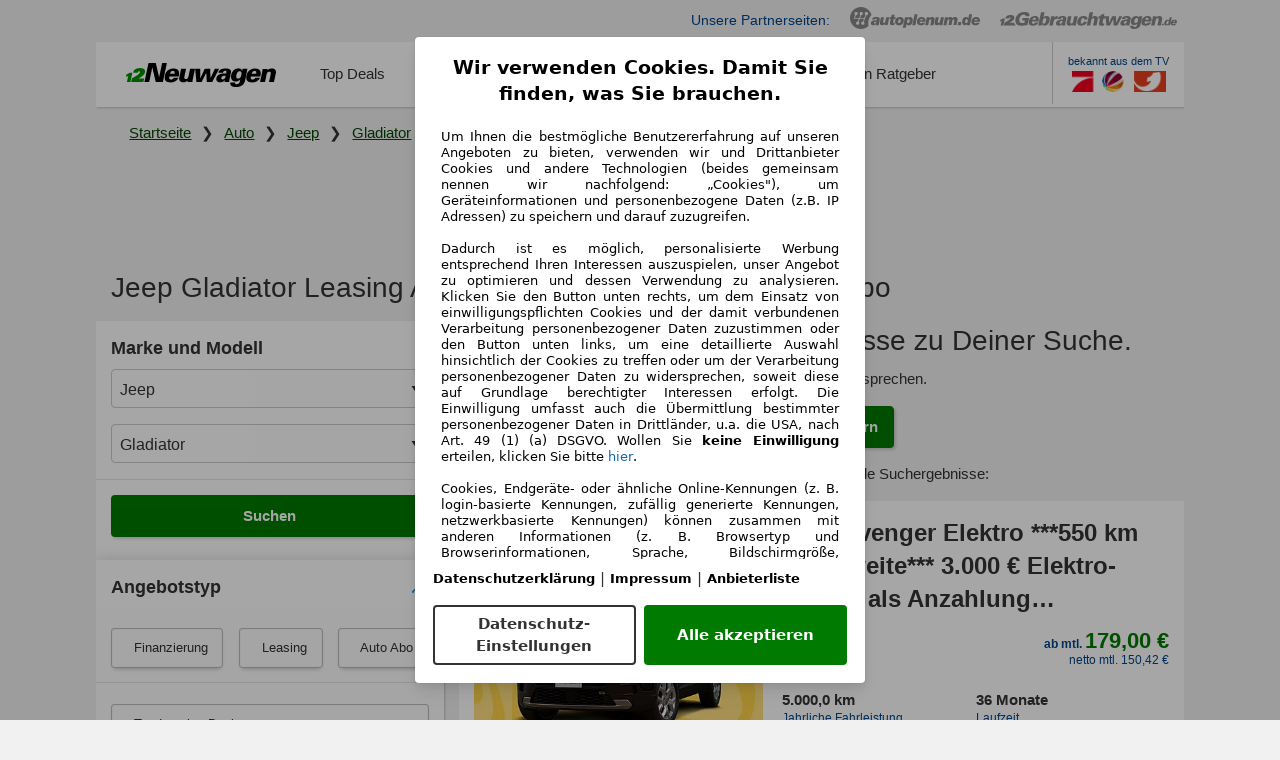

--- FILE ---
content_type: text/html; charset=utf-8
request_url: https://www.12neuwagen.de/auto/jeep/gladiator
body_size: 42140
content:
<!DOCTYPE html><html lang="DE"><head><meta charset="utf-8" /><meta content="width=device-width, initial-scale=1.0" name="viewport" /><title>Jeep Gladiator Leasing Angebote ohne Anzahlung auf 12Neuwagen.de</title>
<meta name="description" content="Vergleiche die günstigen Jeep Gladiator Leasing, Finanzierung und Auto Abo Angebote ✓ Neu &amp; Gebraucht ✓ ohne Anzahlung ➤ jetzt kaufen!">
<link rel="canonical" href="https://www.12neuwagen.de/auto/jeep/gladiator">
<meta name="heading" content="Jeep Gladiator Leasing Angebote, Finanzierung und Auto Abo">
<meta name="robots" content="noindex, follow"><script>// TCF stub - official sample implementation
// Source: https://github.com/InteractiveAdvertisingBureau/GDPR-Transparency-and-Consent-Framework/blob/master/TCFv2/IAB%20Tech%20Lab%20-%20CMP%20API%20v2.md#is-there-a-sample-cmp-stub-api-script
// Source: https://github.com/InteractiveAdvertisingBureau/iabtcf-es/blob/master/modules/stub/src/stub.js
// prettier-ignore

// OLD LIVERAMP-COMPATIBLE TCF STUB
// var $jscomp=$jscomp||{};$jscomp.scope={};$jscomp.getRestArguments=function(){for(var e=Number(this),f=[],d=e;d<arguments.length;d++)f[d-e]=arguments[d];return f};
// (function(){var e=function(){function f(){var a=c.document,g=!!c.frames.__tcfapiLocator;if(!g)if(a.body){var b=a.createElement("iframe");b.style.cssText="display:none";b.name="__tcfapiLocator";a.body.appendChild(b)}else setTimeout(f,5);return!g}function d(){var a=$jscomp.getRestArguments.apply(0,arguments);if(a.length)if("setGdprApplies"===a[0]){if(3<a.length&&2===parseInt(a[1],10)&&"boolean"===typeof a[3]&&(l=a[3],"function"===typeof a[2]))a[2]("set",!0)}else if("ping"===a[0]){if("function"===typeof a[2])a[2]({gdprApplies:l,
// cmpLoaded:!1,cmpStatus:"stub"})}else m.push(a);else return m}function r(a){var g="string"===typeof a.data,b={};if(g)try{b=JSON.parse(a.data)}catch(n){}else b=a.data;var h="object"===typeof b?b.__tcfapiCall:null;h&&window.__tcfapi(h.command,h.version,function(n,t){var p={__tcfapiReturn:{returnValue:n,success:t,callId:h.callId}};a&&a.source&&a.source.postMessage&&a.source.postMessage(g?JSON.stringify(p):p,"*")},h.parameter)}for(var m=[],c=window,k=c,q,l;k;){try{if(k.frames.__tcfapiLocator){q=k;break}}catch(a){}if(k===
// c.top)break;k=c.parent}q||(f(),c.__tcfapi=d,c.addEventListener("message",r,!1))};"undefined"!==typeof module?module.exports=e:e()})();

// NEW AS24-CMP-COMPATIBLE TCF STUB
!function(){if("function"!=typeof window.__tcfapi||window.__tcfapi&&"function"!=typeof window.__tcfapi.start){var t,a=[],e=window,i=e.document,c=e.__tcfapi?e.__tcfapi.start:function(){};if(!e.__tcfapi&&function t(){var a=!!e.frames.__tcfapiLocator;if(!a){if(i.body){var c=i.createElement("iframe");c.style.cssText="display:none",c.name="__tcfapiLocator",i.body.appendChild(c)}else setTimeout(t,5)}return!a}()||e.__tcfapi&&!e.__tcfapi.start){var f=e.__tcfapi?e.__tcfapi():[];a.push.apply(a,f),e.__tcfapi=function(...e){var i=[...e];if(!e.length)return a;if("setGdprApplies"===i[0])i.length>3&&2===parseInt(i[1],10)&&"boolean"==typeof i[3]&&(t=i[3],"function"==typeof i[2]&&i[2]("set",!0));else if("ping"===i[0]){var c={gdprApplies:t,cmpLoaded:!1,apiVersion:"2.0"};"function"==typeof i[2]&&i[2](c,!0)}else a.push(i)},e.__tcfapi.commandQueue=a,e.__tcfapi.start=c,e.addEventListener("message",function(t){var a="string"==typeof t.data,i={};try{i=a?JSON.parse(t.data):t.data}catch(c){}var f=i.__tcfapiCall;f&&e.__tcfapi(f.command,f.version,function(e,i){if(t.source){var c={__tcfapiReturn:{returnValue:e,success:i,callId:f.callId,command:f.command}};a&&(c=JSON.stringify(c)),t.source.postMessage(c,"*")}},f.parameter)},!1)}}}();</script><!--TCF STUB START--><script>// TCF stub - official sample implementation
// Source: https://github.com/InteractiveAdvertisingBureau/GDPR-Transparency-and-Consent-Framework/blob/master/TCFv2/IAB%20Tech%20Lab%20-%20CMP%20API%20v2.md#is-there-a-sample-cmp-stub-api-script
// Source: https://github.com/InteractiveAdvertisingBureau/iabtcf-es/blob/master/modules/stub/src/stub.js
// prettier-ignore

// OLD LIVERAMP-COMPATIBLE TCF STUB
// var $jscomp=$jscomp||{};$jscomp.scope={};$jscomp.getRestArguments=function(){for(var e=Number(this),f=[],d=e;d<arguments.length;d++)f[d-e]=arguments[d];return f};
// (function(){var e=function(){function f(){var a=c.document,g=!!c.frames.__tcfapiLocator;if(!g)if(a.body){var b=a.createElement("iframe");b.style.cssText="display:none";b.name="__tcfapiLocator";a.body.appendChild(b)}else setTimeout(f,5);return!g}function d(){var a=$jscomp.getRestArguments.apply(0,arguments);if(a.length)if("setGdprApplies"===a[0]){if(3<a.length&&2===parseInt(a[1],10)&&"boolean"===typeof a[3]&&(l=a[3],"function"===typeof a[2]))a[2]("set",!0)}else if("ping"===a[0]){if("function"===typeof a[2])a[2]({gdprApplies:l,
// cmpLoaded:!1,cmpStatus:"stub"})}else m.push(a);else return m}function r(a){var g="string"===typeof a.data,b={};if(g)try{b=JSON.parse(a.data)}catch(n){}else b=a.data;var h="object"===typeof b?b.__tcfapiCall:null;h&&window.__tcfapi(h.command,h.version,function(n,t){var p={__tcfapiReturn:{returnValue:n,success:t,callId:h.callId}};a&&a.source&&a.source.postMessage&&a.source.postMessage(g?JSON.stringify(p):p,"*")},h.parameter)}for(var m=[],c=window,k=c,q,l;k;){try{if(k.frames.__tcfapiLocator){q=k;break}}catch(a){}if(k===
// c.top)break;k=c.parent}q||(f(),c.__tcfapi=d,c.addEventListener("message",r,!1))};"undefined"!==typeof module?module.exports=e:e()})();

// NEW AS24-CMP-COMPATIBLE TCF STUB
!function(){if("function"!=typeof window.__tcfapi||window.__tcfapi&&"function"!=typeof window.__tcfapi.start){var t,a=[],e=window,i=e.document,c=e.__tcfapi?e.__tcfapi.start:function(){};if(!e.__tcfapi&&function t(){var a=!!e.frames.__tcfapiLocator;if(!a){if(i.body){var c=i.createElement("iframe");c.style.cssText="display:none",c.name="__tcfapiLocator",i.body.appendChild(c)}else setTimeout(t,5)}return!a}()||e.__tcfapi&&!e.__tcfapi.start){var f=e.__tcfapi?e.__tcfapi():[];a.push.apply(a,f),e.__tcfapi=function(...e){var i=[...e];if(!e.length)return a;if("setGdprApplies"===i[0])i.length>3&&2===parseInt(i[1],10)&&"boolean"==typeof i[3]&&(t=i[3],"function"==typeof i[2]&&i[2]("set",!0));else if("ping"===i[0]){var c={gdprApplies:t,cmpLoaded:!1,apiVersion:"2.0"};"function"==typeof i[2]&&i[2](c,!0)}else a.push(i)},e.__tcfapi.commandQueue=a,e.__tcfapi.start=c,e.addEventListener("message",function(t){var a="string"==typeof t.data,i={};try{i=a?JSON.parse(t.data):t.data}catch(c){}var f=i.__tcfapiCall;f&&e.__tcfapi(f.command,f.version,function(e,i){if(t.source){var c={__tcfapiReturn:{returnValue:e,success:i,callId:f.callId,command:f.command}};a&&(c=JSON.stringify(c)),t.source.postMessage(c,"*")}},f.parameter)},!1)}}}();</script><!--TCF STUB END--><!--CMP STUB START--><script async="" type="module">(function(){"use strict";try{var e=document.createElement("style");e.appendChild(document.createTextNode('._consent-popup_yj0wu_1{position:fixed;display:grid;place-items:center;background-color:#00000059;isolation:isolate;z-index:9999999999;counter-reset:css-counter 0;top:0;left:0;right:0;bottom:0;font-family:system-ui,-apple-system,BlinkMacSystemFont,Segoe UI,Roboto,Helvetica,Arial,sans-serif,"Apple Color Emoji","Segoe UI Emoji",Segoe UI Symbol;font-size:1rem}._consent-popup-inner_yj0wu_21{background-color:#fff;padding:18px 18px 0;max-width:450px;text-align:justify;border-radius:4px;box-shadow:0 12px 24px #0000000d,0 8px 16px #0000000d,0 4px 8px #0000000d,0 0 2px #0000001f}._scrollable-container_yj0wu_33{max-height:70vh;overflow:auto;padding:0 8px}._headline_yj0wu_40{font-size:1.25rem;line-height:1.4;font-weight:700;margin-bottom:22px;color:#000;text-align:center}._content_yj0wu_49{font-weight:400;color:#000;font-size:.875rem;line-height:1.3;margin-bottom:16px}._content_yj0wu_49 a{color:#1166a8;font-size:.875rem;text-decoration:none}._content_yj0wu_49 b{font-weight:700}._consent-decline_yj0wu_67{font-weight:500;color:#1166a8;cursor:pointer;text-decoration:none;border:none;background:transparent;padding:0}._consent-decline_yj0wu_67:hover{color:#0c4f90}._consent-decline_yj0wu_67:active{color:#083b78}._acceptance-buttons_yj0wu_85{display:flex;justify-content:space-between;background-color:fff;padding-bottom:18px;padding-top:8px}._acceptance-buttons_yj0wu_85>button{font-weight:700;font-size:1rem;line-height:1.5;border-radius:4px;color:#333;padding:6px 0;width:49%}._consent-settings_yj0wu_103{background-color:inherit;cursor:pointer;text-align:center;border-width:2px;border-style:solid;border-color:#333}._consent-accept_yj0wu_114{background-color:#007a00;color:#fff!important;cursor:pointer;border:none;text-align:center}._legalDisclosure_yj0wu_124{margin-top:8px;margin-bottom:8px}._legalDisclosure_yj0wu_124>a{font-size:.875rem;color:#000;font-weight:600}._headingForPurposes_yj0wu_134{display:block;font-size:.83em;margin-block-start:1.67em;margin-block-end:1.67em;margin-inline-start:0px;margin-inline-end:0px;font-weight:700}@media screen and (max-width: 767px){._consent-popup-inner_yj0wu_21{margin:20px}._headline_yj0wu_40{margin-bottom:28px}}@media screen and (max-height: 680px){._scrollable-container_yj0wu_33{max-height:60vh}}')),document.head.appendChild(e)}catch(o){console.error("vite-plugin-css-injected-by-js",o)}})();
const e={...{headline:"Wir verwenden Cookies. Damit Sie finden, was Sie brauchen.",description:'Um Ihnen die bestmögliche Benutzererfahrung auf unseren Angeboten zu bieten, verwenden wir und Drittanbieter Cookies und andere Technologien (beides gemeinsam nennen wir nachfolgend: „Cookies"), um Geräteinformationen und personenbezogene Daten (z.B. IP Adressen) zu speichern und darauf zuzugreifen.<br><br>Dadurch ist es möglich, personalisierte Werbung entsprechend Ihren Interessen auszuspielen, unser Angebot zu optimieren und dessen Verwendung zu analysieren. Klicken Sie den Button unten rechts, um dem Einsatz von einwilligungspflichten Cookies und der damit verbundenen Verarbeitung personenbezogener Daten zuzustimmen oder den Button unten links, um eine detaillierte Auswahl hinsichtlich der Cookies zu treffen oder um der Verarbeitung personenbezogener Daten zu widersprechen, soweit diese auf Grundlage berechtigter Interessen erfolgt. Die Einwilligung umfasst auch die Übermittlung bestimmter personenbezogener Daten in Drittländer, u.a. die USA, nach Art. 49 (1) (a) DSGVO. Wollen Sie <b>keine Einwilligung</b> erteilen, klicken Sie bitte ${$2}.',adjustPreferences:"Sie können Ihre Präferenzen jederzeit anpassen und erteilte Einwilligungen widerrufen, indem Sie in unserer Datenschutzerklärung den Privacy Manager besuchen.",acceptButton:"Alle akzeptieren",privacySettings:"Datenschutz-Einstellungen",here:"hier",privacy:"Datenschutzerklärung",imprint:"Impressum",vendorCount:"Wir arbeiten mit @@@@@@@ Anbietern zusammen.",vendorList:"Anbieterliste",purposesHeading:"Zwecke",newWindowWarning:"öffnet in einem neuen Fenster"},imprintUrl:"https://www.12neuwagen.de/impressum",privacyUrl:"https://www.12neuwagen.de/datenschutz",vendorListUrl:"https://www.12neuwagen.de/consent-management#vendors",...{purposes:{1:{name:"Speichern von oder Zugriff auf Informationen auf einem Endgerät",description:"Cookies, Endgeräte- oder ähnliche Online-Kennungen (z. B. login-basierte Kennungen, zufällig generierte Kennungen, netzwerkbasierte Kennungen) können zusammen mit anderen Informationen (z. B. Browsertyp und Browserinformationen, Sprache, Bildschirmgröße, unterstützte Technologien usw.) auf Ihrem Endgerät gespeichert oder von dort ausgelesen werden, um es jedes Mal wiederzuerkennen, wenn es eine App oder einer Webseite aufruft. Dies geschieht für einen oder mehrere der hier aufgeführten Verarbeitungszwecke."},25:{name:"Essentielle Seitenfunktionen",description:"Wir bzw. diese Anbieter nutzen Cookies oder ähnliche Tools und Technologien, die für die essentielle Seitenfunktionen erforderlich sind und die einwandfreie Funktionalität der Webseite sicherstellen.  Sie werden normalerweise als Folge von Nutzeraktivitäten genutzt, um wichtige Funktionen wie das Setzen und Aufrechterhalten von Anmeldedaten oder Datenschutzeinstellungen zu ermöglichen. Die Verwendung dieser Cookies bzw. ähnlicher Technologien kann normalerweise nicht abgeschaltet werden. Allerdings können bestimmte Browser diese Cookies oder ähnliche Tools blockieren oder Sie darauf hinweisen. Das Blockieren dieser Cookies oder ähnlicher Tools kann die Funktionalität der Webseite beeinträchtigen."},26:{name:"Erweiterte Seitenfunktionen",description:"Wir bzw. Drittanbieter nutzen unterschiedliche technologische Mittel, darunter u.a. Cookies und ähnliche Tools auf unserer Webseite, um Ihnen erweiterte Seitenfunktionen anzubieten und ein verbessertes Nutzungserlebnis zu gewährleisten. Durch diese erweiterten Funktionalitäten ermöglichen wir die Personalisierung unseres Angebotes - etwa, um Ihre Suchvorgänge bei einem späteren Besuch fortzusetzen, Ihnen passende Angebote aus Ihrer Nähe anzuzeigen oder personalisierte Werbung und Nachrichten bereitzustellen und diese auszuwerten. Wir speichern Ihre E-Mail-Adresse lokal, wenn Sie diese für gespeicherte Suchanfragen, Lieblingsfahrzeuge oder im Rahmen der Preisbewertung angeben. Dies erleichtert Ihnen die Nutzung der Webseite, da eine erneute Eingabe bei späteren Besuchen entfällt. Mit Ihrer Einwilligung werden nutzungsbasierte Informationen an von Ihnen kontaktierte Händler übermittelt. Einige Cookies/Tools werden von den Anbietern verwendet, um von Ihnen bei Finanzierungsanfragen angegebene Informationen für 30 Tage zu speichern und innerhalb dieses Zeitraums automatisch für die Befüllung neuer Finanzierungsanfragen wiederzuverwenden. Ohne die Verwendung solcher Cookies/Tools können solche erweiterten Funktionen ganz oder teilweise nicht genutzt werden."}},stacks:{1:"Genaue Standortdaten und Identifikation durch Scannen von Endgeräten",42:"Personalisierte Werbung und Inhalte, Messung von Werbeleistung und der Performance von Inhalten, Zielgruppenforschung sowie Entwicklung und Verbesserung von Angeboten"}}},n={},t=function(e,t,s){return t&&0!==t.length?Promise.all(t.map((e=>{if((e=function(e){return"/"+e}(e))in n)return;n[e]=!0;const t=e.endsWith(".css"),s=t?'[rel="stylesheet"]':"";if(document.querySelector(`link[href="${e}"]${s}`))return;const r=document.createElement("link");return r.rel=t?"stylesheet":"modulepreload",t||(r.as="script",r.crossOrigin=""),r.href=e,document.head.appendChild(r),t?new Promise(((n,t)=>{r.addEventListener("load",n),r.addEventListener("error",(()=>t(new Error(`Unable to preload CSS for ${e}`))))})):void 0}))).then((()=>e())):e()},s="ABCDEFGHIJKLMNOPQRSTUVWXYZabcdefghijklmnopqrstuvwxyz0123456789-_";function r(e){var n;return null==(n=document.cookie.match("(^|;)\\s*"+e+"\\s*=\\s*([^;]+)"))?void 0:n.pop()}function o(e,n){const t="domain="+g(document.location.hostname);document.cookie=[`${e}=${n}`,"path=/","max-age=31536000",t,"samesite=Lax"].join(";")}function i(e,n){if(!n)return!1;return 100*function(e){if(!/^[A-Za-z0-9\-_]+$/.test(e))return-1;let n="";for(const t of e)n+=s.indexOf(t).toString(2).padStart(6,"0");return parseInt(n,2)}(n.substring(1,7))>Date.now()-864e5*e}const a=["autoscout24","as24-search-funnel","autoplenum-development","autoplenum-staging","autoplenum","12gebrauchtwagen","12neuwagen","leasingmarkt","bild","leasevergelijker","autotrader","gebrauchtwagen","leasingtime"];const u=["autoscout24","autoplenum","autoplenum-development","autoplenum-staging","autotrader","gebrauchtwagen","leasingmarkt","leasingtime","12gebrauchtwagen","12gebrauchtwagen-staging","12gebrauchtwagen-development","12neuwagen","12neuwagen-staging","12neuwagen-development","bild","leasevergelijker","autotrader","autohebdo"],c={autoscout24:["de","be","at","es","it","fr","nl","lu","pl","hu","bg","ro","cz","ru","hr","se","com.tr","com.ua","com"],autoplenum:["de","at"],"autoplenum-development":["de","at"],"autoplenum-staging":["de","at"],autotrader:["nl","ca"],gebrauchtwagen:["at"],leasingmarkt:["de","at"],leasingtime:["de"],"12gebrauchtwagen":["de"],"12gebrauchtwagen-development":["de"],"12gebrauchtwagen-staging":["de"],"12neuwagen":["de"],"12neuwagen-development":["de"],"12neuwagen-staging":["de"],bild:["de"],leasevergelijker:["nl"],autohebdo:["net"]},d=["https://bild.de","https://leasingtime.de","https://rebuild.leasingtime.de","https://staging.leasingmarkt.de","https://staging.leasevergelijker.nl","https://as24-search-funnel-dev.as24-search-funnel.eu-west-1.infinity.as24.tech"];function l({origin:e,hostName:n,protocol:t,port:s}){const r=n.includes("autoscout24")&&n.includes("local"),o=!r&&t?`${t}//`:"https://",i=!r&&s?`:${s}`:"";if(d.includes(null!=e?e:""))return e;if(n.includes("autoscout24")&&"localhost"===n)return"https://www.autoscout24.com";if(e&&!e.includes("autoscout24")&&e.includes("local"))return e;let a="";for(const c of u)n.includes(`.${c}.`)&&(a=c);if(""===a)return"https://www.autoscout24.com";for(const u of c[a])if(n.endsWith(`.${u}`))return`${o}www.${a}.${u}${i}`;return"https://www.autoscout24.com"}const g=e=>{if(e.includes("as24-search-funnel"))return e;const n=l({hostName:e});return e&&n?n.replace("https://","").replace("www.","").replace("local.","").replace("localhost","www.autoscout24.com").replace(/:.*$/,""):"www.autoscout24.com"},p=window.location;function h(e){const{hostname:n,pathname:t,protocol:s,port:r,origin:o}=p,i=l({origin:o,hostName:n,protocol:s,port:r});if(!i)return;if(e&&"bild"===e)return`${i}/leasing/consent-management`;if(!n.includes("autoscout24"))return`${i}/consent-management`;var a;return`${n.endsWith(".be")&&n.includes("autoscout24")?`${i}${a=t,a.startsWith("/nl")?"/nl":"/fr"}`:i}/consent-management`}function m({translations:e,companyName:n,styles:t,contentHtml:s,buttonOrder:i}){const a=(new Document).querySelector.call(document,"#as24-cmp-popup");a&&a.remove(),function({translations:e,companyName:n,styles:t,contentHtml:s,buttonOrder:i}){const a={accept:`<button class=${t["consent-accept"]} data-testid="as24-cmp-accept-all-button">${e.acceptButton}</button>`,settings:`<button class=${t["consent-settings"]} data-testid="as24-cmp-partial-consent-button">${e.privacySettings}</button>`,decline:`<button class=${t["consent-decline"]} data-testid="as24-cmp-decline-all-button">${e.declineButton}</button>`},u=i.map((e=>a[e])).join("\n"),c=`\n    <div class=${t["consent-popup"]} id="as24-cmp-popup">\n      <div class=${t["consent-popup-inner"]} data-testid="as24-cmp-container">\n        <div class=${t["scrollable-container"]}>\n          ${s}\n        </div>\n        <div class=${t.legalDisclosure}>\n          <a href=${e.privacyUrl} aria-label="${e.privacy}(${e.newWindowWarning})" target="_blank">${e.privacy}</a> | \n          <a href=${e.imprintUrl} aria-label="${e.imprint}(${e.newWindowWarning})" target="_blank">${e.imprint}</a> |\n          <a href=${e.vendorListUrl} aria-label="${e.vendorList}(${e.newWindowWarning})" target="_blank">${e.vendorList}</a>\n        </div>\n        <div class=${t["acceptance-buttons"]}>\n          ${u}\n        </div>\n      </div>\n    </div>`,d=document.createElement("div");d.innerHTML=c,d.addEventListener("click",(async function(e){e.target instanceof HTMLElement&&(e.target.closest('[data-testId="as24-cmp-accept-all-button"]')&&g({route:"accept-all",companyName:n}),e.target.closest('[data-testId="as24-cmp-decline-all-button"]')&&g({route:"decline-all",companyName:n}),e.target.closest('[data-testId="as24-cmp-partial-consent-button"]')&&g({route:"partial-consent",companyName:n}))})),document.body.appendChild(d);const l=h(n);async function g({route:e,companyName:n}){if("partial-consent"===e){const e=encodeURIComponent(p.href),n=`${l}/?redirectTo=${e}`;p.href=n}else{d.remove();const t=await fetch(`${l}/${e}`,{method:"POST",headers:{"Content-Type":"application/json"},body:JSON.stringify({companyName:n})}).then((e=>e.json())),s=r("euconsent-v2")||"";t["euconsent-v2"]!==s&&(o("euconsent-v2",t["euconsent-v2"]),o("cconsent-v2",encodeURIComponent(t["cconsent-v2"])),o("addtl_consent",t.addtl_consent),o("as24-cmp-signature",t["as24-cmp-signature"])),window.__tcfapi("updateCmpApi",2,(()=>null),t,e,!1)}}}({translations:e,companyName:n,styles:t,contentHtml:s,buttonOrder:i});try{if("1"===sessionStorage.cmpPopupShownEventSent)return;const e=h(n);sessionStorage.cmpPopupShownEventSent="1",navigator.sendBeacon(`${e}/popup-shown`,JSON.stringify({companyName:n}))}catch(u){}}const w=window.location;async function b(e){const n=w.hostname,s=(n.includes("local.autoscout24.")||n.includes("127.0.0.1")||n.includes("localhost"))&&!!document.getElementById("as24-cmp-local-body");let r;r=t(s?()=>import("../../full-cmp.js"):()=>import("https://www.autoscout24.de/assets/as24-cmp/full-cmp.js"),[]);try{(await r).initializeFullCmpApi(e)}catch(o){console.error(o)}}function f(e,n,t){o(e,n),t.delete(e)}const v=192,y=168,k={"consent-popup":"_consent-popup_yj0wu_1","consent-popup-inner":"_consent-popup-inner_yj0wu_21","scrollable-container":"_scrollable-container_yj0wu_33",headline:"_headline_yj0wu_40",content:"_content_yj0wu_49","consent-decline":"_consent-decline_yj0wu_67","acceptance-buttons":"_acceptance-buttons_yj0wu_85","consent-settings":"_consent-settings_yj0wu_103","consent-accept":"_consent-accept_yj0wu_114",legalDisclosure:"_legalDisclosure_yj0wu_124",headingForPurposes:"_headingForPurposes_yj0wu_134"};function $({description:e,templateValues:n,requiredKeys:t=[]}){for(const o of t){const t=`\${${o}}`;e.includes(t)&&!n[o]&&console.error(`Missing required template value: ${o}`)}return s=e,r=n,new Function("vars",["const tagged = ( "+Object.keys(r).join(", ")+" ) =>","`"+s+"`","return tagged(...Object.values(vars))"].join("\n"))(r);var s,r}const z={autoscout24:new Set(["en-GB","de-AT","fr-FR","fr-BE","fr-LU","it-IT","es-ES","pl-PL","nl-NL","bg-BG","ro-RO","hu-HU","hr-HR","cs-CZ","sv-SE","nl-BE","ru-RU","tr-TR","uk-UA","de-DE"]),"12gebrauchtwagen":new Set(["de-DE"]),"12neuwagen":new Set(["de-DE"]),autoplenum:new Set(["de-DE","de-AT"]),autotrader:new Set(["nl-NL"]),bild:new Set(["de-DE"]),gebrauchtwagen:new Set(["de-AT"]),leasevergelijker:new Set(["nl-NL"]),leasingmarkt:new Set(["de-DE"]),leasingtime:new Set(["de-DE"])};const S={nonStrict:z["12neuwagen"].has("de-DE")?y:v},_=function({translations:e,styles:n}){const t=`<button class=${null==n?void 0:n["consent-decline"]} data-testid="as24-cmp-decline-all-button">${e.here}</button>`;return{...e,description:$({description:e.description,templateValues:{$1:null==e?void 0:e.consentUrl,$2:t},requiredKeys:["$2"]})}}({translations:e,vendorCount:S.nonStrict,styles:k}),E=new class extends class{constructor(e,n,t){this.translations=e,this.vendorCount=n,this.styles=t,this.blocks=[]}addHeadline(e){return this.blocks.push(`<p class=${this.styles.headline}>${e}</p>`),this}addText(e,n){return(null==n?void 0:n.hr)&&this.blocks.push("<hr />"),this.blocks.push(`<p class=${this.styles.content}>${e}</p>`),this}addHeading(e,n){return(null==n?void 0:n.hr)&&this.blocks.push("<hr />"),this.blocks.push(`<p class=${this.styles.headingForPurposes}>${e}</p>`),this}addVendorCountLine(e){var n;const t=null==(n=this.translations.vendorCount)?void 0:n.replace(e,this.vendorCount.toString());return t&&this.addText(t,{hr:!0}),this}getButtonOrder(){return["settings","accept"]}build(){return this.blocks.join("\n")}}{buildContent(){return this.addHeadline(this.translations.headline).addText(this.translations.description).addText(this.translations.purposes[1].description).addText(this.translations.adjustPreferences).addHeading(this.translations.purposesHeading).addText(this.translations.stacks[1]).addText(this.translations.stacks[42],{hr:!0}).addHeading(this.translations.purposes[25].name,{hr:!0}).addText(this.translations.purposes[25].description,{hr:!0}).addHeading(this.translations.purposes[26].name,{hr:!0}).addText(this.translations.purposes[26].description).addVendorCountLine("@@@@@@@").build()}}(_,S.nonStrict,k);var C;C={translations:_,isoCulture:"de-DE",companyName:"12neuwagen",styles:k,mode:"lax",vendorListVersion:142,contentHtml:E.buildContent(),buttonOrder:E.getButtonOrder()},"undefined"!=typeof window&&function(e){var n,t;const s=new URL(e),o=null==(n=s.searchParams.get("show-as24-cmp"))?void 0:n.toLowerCase(),i=null==(t=r("show-as24-cmp"))?void 0:t.toLowerCase(),u=a.findIndex((e=>s.hostname.includes(`${e}`)))>-1;return"true"===o||"false"!==o&&("true"===i||"false"!==i&&u)}(w.href)&&function(){function e(n){document.body?n():setTimeout((()=>e(n)),1)}return new Promise((n=>{e(n)}))}().then((()=>async function({translations:e,...n}){if(function(){const e=window.self!==window.top,n=w.href.includes("disable-cmp=true")||(null==document?void 0:document.cookie.includes("disable-cmp=true")),t="true"===document.body.dataset.suppressCmp||"true"===document.body.dataset.suppresscmp,s=/autoscout24\.com\/entry\/.*/.test(w.href);return t||n||e||s}())return;const{companyName:t,styles:s,contentHtml:a,buttonOrder:u}=n;var c,d;window.addEventListener("showAs24Cmp",(()=>{m({translations:e,companyName:t,styles:s,contentHtml:a,buttonOrder:u})})),c=w.search,null!=(d=c.includes("sticky-as24-cmp=true"))&&d&&o("show-as24-cmp","true"),function(){const e=new URLSearchParams(w.search),n=new URLSearchParams(w.hash.slice(1)),t=e.get("euconsent-v2")||n.get("euconsent-v2"),s=e.get("cconsent-v2")||n.get("cconsent-v2"),r=e.get("addtl_consent")||n.get("addtl_consent"),o=e.get("cm-custom-vendors")||n.get("cm-custom-vendors"),i=e.get("cm-custom-purposes")||n.get("cm-custom-purposes"),a=!!(e.get("gdpr-auditId")||e.get("gdpr-last-interaction")||t||s||r||o||i);if(e.delete("gdpr-auditId"),e.delete("gdpr-last-interaction"),t&&f("euconsent-v2",t,e),s&&f("cconsent-v2",s,e),r&&f("addtl_consent",r,e),i&&f("cm-custom-purposes",i,e),o&&f("cm-custom-vendors",o,e),a){const n=e.toString();history.replaceState(null,"",n?`?${n}`:"")}}();const l=365,g=r("euconsent-v2")||"";i(l,g)?window.location.search.includes("googleConsentMode=true")&&(window.dataLayer=window.dataLayer||[],window.dataLayer.push("consent","default",{ad_storage:"granted",analytics_storage:"granted",functionality_storage:"granted",personalization_storage:"granted",security_storage:"granted"},{common_country:"de",common_language:"de",common_brand:"",common_environment:"live",common_platform:"web",common_techState:"tatsu"})):m({translations:e,companyName:t,styles:s,contentHtml:a,buttonOrder:u}),"loading"===document.readyState?window.addEventListener("DOMContentLoaded",(()=>b(n))):b(n)}(C))).catch(console.error);
</script><!--CMP STUB END--><script>function noop() {}
function loadGtmContainer(gtmContainerId) {
  // wait until consent is given to load container
  window.__tcfapi('addEventListener', 2, (tcData, success) => {
    if (success && (tcData.eventStatus === 'tcloaded' || tcData.eventStatus === 'useractioncomplete')) {
      window.__tcfapi('removeEventListener', 2, noop, tcData.listenerId);
      window.dataLayer = window.dataLayer || [];
      window.dataLayer.push({ 'gtm.start': new Date().getTime(), event: 'gtm.js' });
      const ref = document.getElementsByTagName('script')[0];
      const script = document.createElement('script');
      ref.parentNode?.insertBefore(script, ref);
      script.src = `https://www.googletagmanager.com/gtm.js?id=${gtmContainerId}`;
    }
  });
}

loadGtmContainer("GTM-PNVH4JZ")</script><script src="https://www.autoscout24.de/assets/s24-osa/as24-osa-12neuwagen-integration.js" defer="defer"></script><link rel="stylesheet" href="/assets/application-1bd5eab6ebbba385710ca46727dc4016dd15601f93ad527ca145e53d8cf6819d.css" /><script src="/assets/application-d8fba94aafb45208f6c8c1d90f3f45540d1fc06a0a92770c995de10fb42f35cf.js"></script><link rel="icon" type="image/x-icon" href="/assets/favicon-e5346254202db65ae5eed33775f836ffe0adb3fbcf0e02457b4a69f6dca7e9e8.ico" /><meta name="csrf-param" content="authenticity_token" />
<meta name="csrf-token" content="ADfKztmv0sQLnHxKV9zZWYBvsub-BoDL85Sc5FExHyWHoSzCP81pm3L2IljGH4qAsEXlAFq0axmkWbBzkKOVdA" /><link href="/apple-touch-icon.png" rel="apple-touch-icon" sizes="180x180" /><link href="/favicon-32x32.png" rel="icon" sizes="32x32" type="image/png" /><link href="/favicon-16x16.png" rel="icon" sizes="16x16" type="image/png" /><link href="/manifest.json" rel="manifest" /><link color="#008c00" href="/safari-pinned-tab.svg" rel="mask-icon" /><meta content="12Neuwagen" name="apple-mobile-web-app-title" /><meta content="12Neuwagen" name="application-name" /><meta content="#ffffff" name="theme-color" /><script type="application/ld+json">{"@context":"https://schema.org","@type":"Organization","url":"https://www.12neuwagen.de","logo":"/assets/logos/main-d6a4df22d4eb3918bf6f8e3d1654e32d789200eca9226de1273e853d5c048a16.svg","alternateName":["12 neuwagen","neuwagen leasing","neuwagen auto abo","neuwagen finanzierung","neuwagen angebote","neuwagen deutschland"],"sameAs":["https://www.12gebrauchtwagen.de/","https://www.autoplenum.de/"]}</script><script type="application/ld+json">{"@type":"WebPage","name":"Jeep Gladiator Leasing Angebote ohne Anzahlung auf 12Neuwagen.de","description":"Vergleiche über 896 Jeep Gladiator Leasing, Finanzierung und Auto Abo Angebote ✓ Neu \u0026 Gebraucht ✓ ohne Anzahlung. Einfach vergleichen und das beste Angebot finden!","headline":"Vergleiche über 896 Jeep Gladiator Leasing, Finanzierung und Auto Abo Angebote","url":"https://www.12neuwagen.de/auto/jeep/gladiator","about":{"@context":"https://schema.org","@type":"Organization","url":"https://www.12neuwagen.de","logo":"/assets/logos/main-d6a4df22d4eb3918bf6f8e3d1654e32d789200eca9226de1273e853d5c048a16.svg","alternateName":["12 neuwagen","neuwagen leasing","neuwagen auto abo","neuwagen finanzierung","neuwagen angebote","neuwagen deutschland"],"sameAs":["https://www.12gebrauchtwagen.de/","https://www.autoplenum.de/"]},"primaryImageOfPage":{"url":"https://www.leasingmarkt.de/data/resized/V1_260928154_600x450_0.jpg","@type":"ImageObject"},"isPartOf":{"@type":"WebSite","url":"https://www.12neuwagen.de","name":"12neuwagen","description":"Autos kaufen, Leasing Angebote, Finanzierung und Auto Abo"}}</script><script type="application/ld+json">{"@context":"https://schema.org/","@type":"Product","name":"Jeep Gladiator Leasing Angebote ohne Anzahlung auf 12Neuwagen.de","description":"Vergleiche über 896 Jeep Gladiator Leasing, Finanzierung und Auto Abo Angebote ✓ Neu \u0026 Gebraucht ✓ ohne Anzahlung. Einfach vergleichen und das beste Angebot finden!","image":"https://www.leasingmarkt.de/data/resized/V1_260928154_600x450_0.jpg","offers":{"@type":"AggregateOffer","priceCurrency":"EUR","offerCount":896,"lowPrice":148,"highPrice":26513,"offers":[{"@type":"Offer","additionalType":"Car","name":"Jeep Avenger Elektro ***550 km Reichweite*** 3.000 € Elektro-Prämie als Anzahlung (finanzierbar)","brand":{"type":"Brand","name":"Jeep"},"areaServed":{"@type":"Country","name":"Deutschland"},"businessFunction":{"@type":"BusinessFunction","name":"http://purl.org/goodrelations/v1#LeaseOut"},"url":"/suchen/g/1072525285?num_on_page=1\u0026page=1\u0026search=214","itemCondition":"https://schema.org/NewCondition","availability":"https://schema.org/InStock","priceSpecification":{"@type":"PaymentChargeSpecification","price":"179.0","priceCurrency":"EUR","referenceQuantity":{"@type":"QuantitativeValue","value":"1","unitCode":"MON","valueReference":{"@type":"QuantitativeValue","value":"1","unitCode":"MON"}}},"priceValidUntil":"2027-01-23 12:53:43 UTC","image":"https://www.leasingmarkt.de/data/resized/V1_260928154_600x450_0.jpg","mileageFromOdometer":0,"dateVehicleFirstRegistered":null,"fuelConsumption":15.9,"emissionsCO2":0,"hasEnergyConsumptionDetails":{"@type":"EnergyConsumptionDetails","hasEnergyEfficiencyCategory":"A","energyEfficiencyScaleMin":"https://schema.org/EUEnergyEfficiencyCategoryF","energyEfficiencyScaleMax":"https://schema.org/EUEnergyEfficiencyCategoryA3Plus"}},{"@type":"Offer","additionalType":"Car","name":"Jeep Avenger ❗️ Automatik - Allwetterreifen schnell verfügbar in Berlin❗️","brand":{"type":"Brand","name":"Jeep"},"areaServed":{"@type":"Country","name":"Deutschland"},"businessFunction":{"@type":"BusinessFunction","name":"http://purl.org/goodrelations/v1#LeaseOut"},"url":"/suchen/g/1072532613?num_on_page=2\u0026page=1\u0026search=214","itemCondition":"https://schema.org/NewCondition","availability":"https://schema.org/InStock","priceSpecification":{"@type":"PaymentChargeSpecification","price":"149.9","priceCurrency":"EUR","referenceQuantity":{"@type":"QuantitativeValue","value":"1","unitCode":"MON","valueReference":{"@type":"QuantitativeValue","value":"1","unitCode":"MON"}}},"priceValidUntil":"2027-01-23 12:53:43 UTC","image":"https://www.leasingmarkt.de/data/resized/V1_259418786_600x450_0.jpg","mileageFromOdometer":10,"dateVehicleFirstRegistered":null,"fuelConsumption":4.9,"emissionsCO2":111,"hasEnergyConsumptionDetails":{"@type":"EnergyConsumptionDetails","hasEnergyEfficiencyCategory":"C","energyEfficiencyScaleMin":"https://schema.org/EUEnergyEfficiencyCategoryF","energyEfficiencyScaleMax":"https://schema.org/EUEnergyEfficiencyCategoryA3Plus"}},{"@type":"Offer","additionalType":"Car","name":"Jeep Avenger 1.2 Altitude/LED/PDC/DAB/TEMPOMAT/+","brand":{"type":"Brand","name":"Jeep"},"areaServed":{"@type":"Country","name":"Deutschland"},"businessFunction":{"@type":"BusinessFunction","name":"http://purl.org/goodrelations/v1#LeaseOut"},"url":"/suchen/g/1073217103?num_on_page=3\u0026page=1\u0026search=214","itemCondition":"https://schema.org/NewCondition","availability":"https://schema.org/InStock","priceSpecification":{"@type":"PaymentChargeSpecification","price":"148.0","priceCurrency":"EUR","referenceQuantity":{"@type":"QuantitativeValue","value":"1","unitCode":"MON","valueReference":{"@type":"QuantitativeValue","value":"1","unitCode":"MON"}}},"priceValidUntil":"2027-01-23 12:53:43 UTC","image":"https://www.leasingmarkt.de/data/resized/V1_250223565_600x450_0.jpg","mileageFromOdometer":45230,"dateVehicleFirstRegistered":2024,"fuelConsumption":5.7,"emissionsCO2":null},{"@type":"Offer","additionalType":"Car","name":"Jeep Avenger 1.2 e-Hybrid Altitude Automatik - Allwetterreifen - Infotainment-und Komfortpaket-Winterpaket","brand":{"type":"Brand","name":"Jeep"},"areaServed":{"@type":"Country","name":"Deutschland"},"businessFunction":{"@type":"BusinessFunction","name":"http://purl.org/goodrelations/v1#LeaseOut"},"url":"/suchen/g/1073237397?num_on_page=4\u0026page=1\u0026search=214","itemCondition":"https://schema.org/NewCondition","availability":"https://schema.org/InStock","priceSpecification":{"@type":"PaymentChargeSpecification","price":"180.0","priceCurrency":"EUR","referenceQuantity":{"@type":"QuantitativeValue","value":"1","unitCode":"MON","valueReference":{"@type":"QuantitativeValue","value":"1","unitCode":"MON"}}},"priceValidUntil":"2027-01-23 12:53:43 UTC","image":"https://www.leasingmarkt.de/data/resized/V1_259421341_600x450_0.jpg","mileageFromOdometer":10,"dateVehicleFirstRegistered":null,"fuelConsumption":4.9,"emissionsCO2":111,"hasEnergyConsumptionDetails":{"@type":"EnergyConsumptionDetails","hasEnergyEfficiencyCategory":"C","energyEfficiencyScaleMin":"https://schema.org/EUEnergyEfficiencyCategoryF","energyEfficiencyScaleMax":"https://schema.org/EUEnergyEfficiencyCategoryA3Plus"}},{"@type":"Offer","additionalType":"Car","name":"Jeep Avenger 1.2 e-Hybrid Altitude Automatik - Allwetterreifen - Infotainment-und Komfortpaket-Winterpaket","brand":{"type":"Brand","name":"Jeep"},"areaServed":{"@type":"Country","name":"Deutschland"},"businessFunction":{"@type":"BusinessFunction","name":"http://purl.org/goodrelations/v1#LeaseOut"},"url":"/suchen/g/1073239477?num_on_page=5\u0026page=1\u0026search=214","itemCondition":"https://schema.org/NewCondition","availability":"https://schema.org/InStock","priceSpecification":{"@type":"PaymentChargeSpecification","price":"176.0","priceCurrency":"EUR","referenceQuantity":{"@type":"QuantitativeValue","value":"1","unitCode":"MON","valueReference":{"@type":"QuantitativeValue","value":"1","unitCode":"MON"}}},"priceValidUntil":"2027-01-23 12:53:43 UTC","image":"https://www.leasingmarkt.de/data/resized/V1_259418732_600x450_0.jpg","mileageFromOdometer":10,"dateVehicleFirstRegistered":null,"fuelConsumption":4.9,"emissionsCO2":111,"hasEnergyConsumptionDetails":{"@type":"EnergyConsumptionDetails","hasEnergyEfficiencyCategory":"C","energyEfficiencyScaleMin":"https://schema.org/EUEnergyEfficiencyCategoryF","energyEfficiencyScaleMax":"https://schema.org/EUEnergyEfficiencyCategoryA3Plus"}},{"@type":"Offer","additionalType":"Car","name":"Jeep Avenger 1.2 ALTITUDE (101 PS) /NAVI/SHZ/RFK/PDC/TEMPOMAT/DAB/LED/","brand":{"type":"Brand","name":"Jeep"},"areaServed":{"@type":"Country","name":"Deutschland"},"businessFunction":{"@type":"BusinessFunction","name":"http://purl.org/goodrelations/v1#LeaseOut"},"url":"/suchen/g/1073228969?num_on_page=6\u0026page=1\u0026search=214","itemCondition":"https://schema.org/NewCondition","availability":"https://schema.org/InStock","priceSpecification":{"@type":"PaymentChargeSpecification","price":"179.0","priceCurrency":"EUR","referenceQuantity":{"@type":"QuantitativeValue","value":"1","unitCode":"MON","valueReference":{"@type":"QuantitativeValue","value":"1","unitCode":"MON"}}},"priceValidUntil":"2027-01-23 12:53:43 UTC","image":"https://www.leasingmarkt.de/data/resized/V1_251072054_600x450_0.jpg","mileageFromOdometer":36642,"dateVehicleFirstRegistered":2024,"fuelConsumption":0.0,"emissionsCO2":null},{"@type":"Offer","additionalType":"Car","name":"Jeep Avenger 54 kWh Summit Nav eHK Keyl Kam SHZ ACC","brand":{"type":"Brand","name":"Jeep"},"areaServed":{"@type":"Country","name":"Deutschland"},"businessFunction":{"@type":"BusinessFunction","name":"http://purl.org/goodrelations/v1#LeaseOut"},"url":"/suchen/g/1072154723?num_on_page=7\u0026page=1\u0026search=214","itemCondition":"https://schema.org/NewCondition","availability":"https://schema.org/InStock","priceSpecification":{"@type":"PaymentChargeSpecification","price":"297.96","priceCurrency":"EUR","referenceQuantity":{"@type":"QuantitativeValue","value":"1","unitCode":"MON","valueReference":{"@type":"QuantitativeValue","value":"1","unitCode":"MON"}}},"priceValidUntil":"2027-01-23 12:53:43 UTC","image":"https://www.leasingmarkt.de/ad/12551551/model-placeholder/600x450/0.jpg","mileageFromOdometer":10,"dateVehicleFirstRegistered":2023,"fuelConsumption":15.6,"emissionsCO2":0,"hasEnergyConsumptionDetails":{"@type":"EnergyConsumptionDetails","hasEnergyEfficiencyCategory":"A","energyEfficiencyScaleMin":"https://schema.org/EUEnergyEfficiencyCategoryF","energyEfficiencyScaleMax":"https://schema.org/EUEnergyEfficiencyCategoryA3Plus"}},{"@type":"Offer","additionalType":"Car","name":"Jeep Avenger BLACK EDITION-Winterpaket-Ganzjahresreifen-MHEV","brand":{"type":"Brand","name":"Jeep"},"areaServed":{"@type":"Country","name":"Deutschland"},"businessFunction":{"@type":"BusinessFunction","name":"http://purl.org/goodrelations/v1#LeaseOut"},"url":"/suchen/g/1072443117?num_on_page=8\u0026page=1\u0026search=214","itemCondition":"https://schema.org/NewCondition","availability":"https://schema.org/InStock","priceSpecification":{"@type":"PaymentChargeSpecification","price":"249.5","priceCurrency":"EUR","referenceQuantity":{"@type":"QuantitativeValue","value":"1","unitCode":"MON","valueReference":{"@type":"QuantitativeValue","value":"1","unitCode":"MON"}}},"priceValidUntil":"2027-01-23 12:53:43 UTC","image":"https://www.leasingmarkt.de/data/resized/V1_260883987_600x450_1.jpg","mileageFromOdometer":0,"dateVehicleFirstRegistered":null,"fuelConsumption":5.0,"emissionsCO2":112,"hasEnergyConsumptionDetails":{"@type":"EnergyConsumptionDetails","hasEnergyEfficiencyCategory":"C","energyEfficiencyScaleMin":"https://schema.org/EUEnergyEfficiencyCategoryF","energyEfficiencyScaleMax":"https://schema.org/EUEnergyEfficiencyCategoryA3Plus"}},{"@type":"Offer","additionalType":"Car","name":"Jeep Avenger BLACK EDITION-Winterpaket-Ganzjahresreifen-MHEV","brand":{"type":"Brand","name":"Jeep"},"areaServed":{"@type":"Country","name":"Deutschland"},"businessFunction":{"@type":"BusinessFunction","name":"http://purl.org/goodrelations/v1#LeaseOut"},"url":"/suchen/g/1072443144?num_on_page=9\u0026page=1\u0026search=214","itemCondition":"https://schema.org/NewCondition","availability":"https://schema.org/InStock","priceSpecification":{"@type":"PaymentChargeSpecification","price":"249.31","priceCurrency":"EUR","referenceQuantity":{"@type":"QuantitativeValue","value":"1","unitCode":"MON","valueReference":{"@type":"QuantitativeValue","value":"1","unitCode":"MON"}}},"priceValidUntil":"2027-01-23 12:53:43 UTC","image":"https://www.leasingmarkt.de/data/resized/V1_260885326_600x450_1.jpg","mileageFromOdometer":0,"dateVehicleFirstRegistered":null,"fuelConsumption":5.0,"emissionsCO2":112,"hasEnergyConsumptionDetails":{"@type":"EnergyConsumptionDetails","hasEnergyEfficiencyCategory":"C","energyEfficiencyScaleMin":"https://schema.org/EUEnergyEfficiencyCategoryF","energyEfficiencyScaleMax":"https://schema.org/EUEnergyEfficiencyCategoryA3Plus"}},{"@type":"Offer","additionalType":"Car","name":"Jeep Avenger EV \"Summit\" Infotainment\u0026Komfort-Paket","brand":{"type":"Brand","name":"Jeep"},"areaServed":{"@type":"Country","name":"Deutschland"},"businessFunction":{"@type":"BusinessFunction","name":"http://purl.org/goodrelations/v1#LeaseOut"},"url":"/suchen/g/1073186015?num_on_page=10\u0026page=1\u0026search=214","itemCondition":"https://schema.org/NewCondition","availability":"https://schema.org/InStock","priceSpecification":{"@type":"PaymentChargeSpecification","price":"299.0","priceCurrency":"EUR","referenceQuantity":{"@type":"QuantitativeValue","value":"1","unitCode":"MON","valueReference":{"@type":"QuantitativeValue","value":"1","unitCode":"MON"}}},"priceValidUntil":"2027-01-23 12:53:43 UTC","image":"https://www.leasingmarkt.de/data/resized/V1_261008852_600x450_0.jpg","mileageFromOdometer":7490,"dateVehicleFirstRegistered":2025,"fuelConsumption":16.0,"emissionsCO2":0,"hasEnergyConsumptionDetails":{"@type":"EnergyConsumptionDetails","hasEnergyEfficiencyCategory":"A","energyEfficiencyScaleMin":"https://schema.org/EUEnergyEfficiencyCategoryF","energyEfficiencyScaleMax":"https://schema.org/EUEnergyEfficiencyCategoryA3Plus"}},{"@type":"Offer","additionalType":"Car","name":"Jeep Compass 1.2 DCT6 e-Hybrid First Edition Neu!!","brand":{"type":"Brand","name":"Jeep"},"areaServed":{"@type":"Country","name":"Deutschland"},"businessFunction":{"@type":"BusinessFunction","name":"http://purl.org/goodrelations/v1#LeaseOut"},"url":"/suchen/g/1072057382?num_on_page=11\u0026page=1\u0026search=214","itemCondition":"https://schema.org/NewCondition","availability":"https://schema.org/InStock","priceSpecification":{"@type":"PaymentChargeSpecification","price":"328.89","priceCurrency":"EUR","referenceQuantity":{"@type":"QuantitativeValue","value":"1","unitCode":"MON","valueReference":{"@type":"QuantitativeValue","value":"1","unitCode":"MON"}}},"priceValidUntil":"2027-01-23 12:53:43 UTC","image":"https://www.leasingmarkt.de/data/resized/V1_233849962_600x450_0.jpg","mileageFromOdometer":0,"dateVehicleFirstRegistered":null,"fuelConsumption":5.9,"emissionsCO2":133,"hasEnergyConsumptionDetails":{"@type":"EnergyConsumptionDetails","hasEnergyEfficiencyCategory":"D","energyEfficiencyScaleMin":"https://schema.org/EUEnergyEfficiencyCategoryF","energyEfficiencyScaleMax":"https://schema.org/EUEnergyEfficiencyCategoryA3Plus"}},{"@type":"Offer","additionalType":"Car","name":"Jeep Avenger 1.2 MHEV 110 DCT Longitude SHZ LED PDC","brand":{"type":"Brand","name":"Jeep"},"areaServed":{"@type":"Country","name":"Deutschland"},"businessFunction":{"@type":"BusinessFunction","name":"http://purl.org/goodrelations/v1#LeaseOut"},"url":"/suchen/g/1072394904?num_on_page=12\u0026page=1\u0026search=214","itemCondition":"https://schema.org/NewCondition","availability":"https://schema.org/InStock","priceSpecification":{"@type":"PaymentChargeSpecification","price":"258.05","priceCurrency":"EUR","referenceQuantity":{"@type":"QuantitativeValue","value":"1","unitCode":"MON","valueReference":{"@type":"QuantitativeValue","value":"1","unitCode":"MON"}}},"priceValidUntil":"2027-01-23 12:53:43 UTC","image":"https://www.leasingmarkt.de/data/resized/V1_260867794_600x450_1.jpg","mileageFromOdometer":10,"dateVehicleFirstRegistered":2025,"fuelConsumption":4.9,"emissionsCO2":111,"hasEnergyConsumptionDetails":{"@type":"EnergyConsumptionDetails","hasEnergyEfficiencyCategory":"C","energyEfficiencyScaleMin":"https://schema.org/EUEnergyEfficiencyCategoryF","energyEfficiencyScaleMax":"https://schema.org/EUEnergyEfficiencyCategoryA3Plus"}},{"@type":"Offer","additionalType":"Car","name":"Jeep Wrangler 2.0 T-GDi Unlimited Rubicon Automatik 5 Türen","brand":{"type":"Brand","name":"Jeep"},"areaServed":{"@type":"Country","name":"Deutschland"},"businessFunction":{"@type":"BusinessFunction","name":"http://purl.org/goodrelations/v1#LeaseOut"},"url":"/suchen/g/1072704385?num_on_page=13\u0026page=1\u0026search=214","itemCondition":"https://schema.org/NewCondition","availability":"https://schema.org/InStock","priceSpecification":{"@type":"PaymentChargeSpecification","price":"672.0","priceCurrency":"EUR","referenceQuantity":{"@type":"QuantitativeValue","value":"1","unitCode":"MON","valueReference":{"@type":"QuantitativeValue","value":"1","unitCode":"MON"}}},"priceValidUntil":"2027-01-23 12:53:43 UTC","image":"https://cdn.imagin.studio/getImage?angle=22\u0026billingTag=ad-impact\u0026bodySize=5\u0026customer=carwow\u0026make=jeep\u0026modelFamily=wrangler\u0026modelRange=wrangler-unlimited\u0026modelVariant=od\u0026modelYear=2022\u0026paintDescription=firecracker-red-uni\u0026paintId=pspc0145\u0026tailoring=carwow\u0026trim=eu\u0026width=800\u0026zoomLevel=0\u0026zoomType=fullscreen","mileageFromOdometer":5000,"dateVehicleFirstRegistered":null,"fuelConsumption":11.9,"emissionsCO2":269,"hasEnergyConsumptionDetails":{"@type":"EnergyConsumptionDetails","hasEnergyEfficiencyCategory":"G","energyEfficiencyScaleMin":"https://schema.org/EUEnergyEfficiencyCategoryF","energyEfficiencyScaleMax":"https://schema.org/EUEnergyEfficiencyCategoryA3Plus"}},{"@type":"Offer","additionalType":"Car","name":"Jeep Wrangler 2.0 T-GDi Unlimited Sahara Automatik 5 Türen","brand":{"type":"Brand","name":"Jeep"},"areaServed":{"@type":"Country","name":"Deutschland"},"businessFunction":{"@type":"BusinessFunction","name":"http://purl.org/goodrelations/v1#LeaseOut"},"url":"/suchen/g/1072712190?num_on_page=14\u0026page=1\u0026search=214","itemCondition":"https://schema.org/NewCondition","availability":"https://schema.org/InStock","priceSpecification":{"@type":"PaymentChargeSpecification","price":"677.0","priceCurrency":"EUR","referenceQuantity":{"@type":"QuantitativeValue","value":"1","unitCode":"MON","valueReference":{"@type":"QuantitativeValue","value":"1","unitCode":"MON"}}},"priceValidUntil":"2027-01-23 12:53:43 UTC","image":"https://cdn.imagin.studio/getImage?angle=22\u0026billingTag=ad-impact\u0026bodySize=5\u0026customer=carwow\u0026make=jeep\u0026modelFamily=wrangler\u0026modelRange=wrangler-unlimited\u0026modelVariant=od\u0026modelYear=2022\u0026paintDescription=firecracker-red-uni\u0026paintId=pspc0145\u0026tailoring=carwow\u0026trim=eu\u0026width=800\u0026zoomLevel=0\u0026zoomType=fullscreen","mileageFromOdometer":10000,"dateVehicleFirstRegistered":null,"fuelConsumption":11.1,"emissionsCO2":250,"hasEnergyConsumptionDetails":{"@type":"EnergyConsumptionDetails","hasEnergyEfficiencyCategory":"G","energyEfficiencyScaleMin":"https://schema.org/EUEnergyEfficiencyCategoryF","energyEfficiencyScaleMax":"https://schema.org/EUEnergyEfficiencyCategoryA3Plus"}},{"@type":"Offer","additionalType":"Car","name":"Jeep Wrangler 2.0 T-GDi Unlimited Rubicon Automatik 5 Türen","brand":{"type":"Brand","name":"Jeep"},"areaServed":{"@type":"Country","name":"Deutschland"},"businessFunction":{"@type":"BusinessFunction","name":"http://purl.org/goodrelations/v1#LeaseOut"},"url":"/suchen/g/1071815512?num_on_page=15\u0026page=1\u0026search=214","itemCondition":"https://schema.org/NewCondition","availability":"https://schema.org/InStock","priceSpecification":{"@type":"PaymentChargeSpecification","price":"696.0","priceCurrency":"EUR","referenceQuantity":{"@type":"QuantitativeValue","value":"1","unitCode":"MON","valueReference":{"@type":"QuantitativeValue","value":"1","unitCode":"MON"}}},"priceValidUntil":"2027-01-23 12:53:43 UTC","image":"https://cdn.imagin.studio/getImage?angle=22\u0026billingTag=ad-impact\u0026bodySize=5\u0026customer=carwow\u0026make=jeep\u0026modelFamily=wrangler\u0026modelRange=wrangler-unlimited\u0026modelVariant=od\u0026modelYear=2022\u0026paintDescription=firecracker-red-uni\u0026paintId=pspc0145\u0026tailoring=carwow\u0026trim=eu\u0026width=800\u0026zoomLevel=0\u0026zoomType=fullscreen","mileageFromOdometer":10000,"dateVehicleFirstRegistered":null,"fuelConsumption":11.9,"emissionsCO2":269,"hasEnergyConsumptionDetails":{"@type":"EnergyConsumptionDetails","hasEnergyEfficiencyCategory":"G","energyEfficiencyScaleMin":"https://schema.org/EUEnergyEfficiencyCategoryF","energyEfficiencyScaleMax":"https://schema.org/EUEnergyEfficiencyCategoryA3Plus"}},{"@type":"Offer","additionalType":"Car","name":"Jeep Wrangler 2.0 T-GDi Unlimited Rubicon Automatik 5 Türen","brand":{"type":"Brand","name":"Jeep"},"areaServed":{"@type":"Country","name":"Deutschland"},"businessFunction":{"@type":"BusinessFunction","name":"http://purl.org/goodrelations/v1#LeaseOut"},"url":"/suchen/g/1072718169?num_on_page=16\u0026page=1\u0026search=214","itemCondition":"https://schema.org/NewCondition","availability":"https://schema.org/InStock","priceSpecification":{"@type":"PaymentChargeSpecification","price":"715.0","priceCurrency":"EUR","referenceQuantity":{"@type":"QuantitativeValue","value":"1","unitCode":"MON","valueReference":{"@type":"QuantitativeValue","value":"1","unitCode":"MON"}}},"priceValidUntil":"2027-01-23 12:53:43 UTC","image":"https://cdn.imagin.studio/getImage?angle=22\u0026billingTag=ad-impact\u0026bodySize=5\u0026customer=carwow\u0026make=jeep\u0026modelFamily=wrangler\u0026modelRange=wrangler-unlimited\u0026modelVariant=od\u0026modelYear=2022\u0026paintDescription=firecracker-red-uni\u0026paintId=pspc0145\u0026tailoring=carwow\u0026trim=eu\u0026width=800\u0026zoomLevel=0\u0026zoomType=fullscreen","mileageFromOdometer":5000,"dateVehicleFirstRegistered":null,"fuelConsumption":11.9,"emissionsCO2":269,"hasEnergyConsumptionDetails":{"@type":"EnergyConsumptionDetails","hasEnergyEfficiencyCategory":"G","energyEfficiencyScaleMin":"https://schema.org/EUEnergyEfficiencyCategoryF","energyEfficiencyScaleMax":"https://schema.org/EUEnergyEfficiencyCategoryA3Plus"}},{"@type":"Offer","additionalType":"Car","name":"Jeep Wrangler 2.0 T-GDi Unlimited Rubicon Automatik 5 Türen","brand":{"type":"Brand","name":"Jeep"},"areaServed":{"@type":"Country","name":"Deutschland"},"businessFunction":{"@type":"BusinessFunction","name":"http://purl.org/goodrelations/v1#LeaseOut"},"url":"/suchen/g/1071823535?num_on_page=17\u0026page=1\u0026search=214","itemCondition":"https://schema.org/NewCondition","availability":"https://schema.org/InStock","priceSpecification":{"@type":"PaymentChargeSpecification","price":"705.0","priceCurrency":"EUR","referenceQuantity":{"@type":"QuantitativeValue","value":"1","unitCode":"MON","valueReference":{"@type":"QuantitativeValue","value":"1","unitCode":"MON"}}},"priceValidUntil":"2027-01-23 12:53:43 UTC","image":"https://cdn.imagin.studio/getImage?angle=22\u0026billingTag=ad-impact\u0026bodySize=5\u0026customer=carwow\u0026make=jeep\u0026modelFamily=wrangler\u0026modelRange=wrangler-unlimited\u0026modelVariant=od\u0026modelYear=2022\u0026paintDescription=firecracker-red-uni\u0026paintId=pspc0145\u0026tailoring=carwow\u0026trim=eu\u0026width=800\u0026zoomLevel=0\u0026zoomType=fullscreen","mileageFromOdometer":5000,"dateVehicleFirstRegistered":null,"fuelConsumption":11.9,"emissionsCO2":269,"hasEnergyConsumptionDetails":{"@type":"EnergyConsumptionDetails","hasEnergyEfficiencyCategory":"G","energyEfficiencyScaleMin":"https://schema.org/EUEnergyEfficiencyCategoryF","energyEfficiencyScaleMax":"https://schema.org/EUEnergyEfficiencyCategoryA3Plus"}},{"@type":"Offer","additionalType":"Car","name":"Jeep Wrangler 2.0 T-GDi Unlimited Rubicon Automatik 5 Türen","brand":{"type":"Brand","name":"Jeep"},"areaServed":{"@type":"Country","name":"Deutschland"},"businessFunction":{"@type":"BusinessFunction","name":"http://purl.org/goodrelations/v1#LeaseOut"},"url":"/suchen/g/1072724119?num_on_page=18\u0026page=1\u0026search=214","itemCondition":"https://schema.org/NewCondition","availability":"https://schema.org/InStock","priceSpecification":{"@type":"PaymentChargeSpecification","price":"732.0","priceCurrency":"EUR","referenceQuantity":{"@type":"QuantitativeValue","value":"1","unitCode":"MON","valueReference":{"@type":"QuantitativeValue","value":"1","unitCode":"MON"}}},"priceValidUntil":"2027-01-23 12:53:43 UTC","image":"https://cdn.imagin.studio/getImage?angle=22\u0026billingTag=ad-impact\u0026bodySize=5\u0026customer=carwow\u0026make=jeep\u0026modelFamily=wrangler\u0026modelRange=wrangler-unlimited\u0026modelVariant=od\u0026modelYear=2022\u0026paintDescription=firecracker-red-uni\u0026paintId=pspc0145\u0026tailoring=carwow\u0026trim=eu\u0026width=800\u0026zoomLevel=0\u0026zoomType=fullscreen","mileageFromOdometer":15000,"dateVehicleFirstRegistered":null,"fuelConsumption":11.9,"emissionsCO2":269,"hasEnergyConsumptionDetails":{"@type":"EnergyConsumptionDetails","hasEnergyEfficiencyCategory":"G","energyEfficiencyScaleMin":"https://schema.org/EUEnergyEfficiencyCategoryF","energyEfficiencyScaleMax":"https://schema.org/EUEnergyEfficiencyCategoryA3Plus"}},{"@type":"Offer","additionalType":"Car","name":"Jeep Wrangler 2.0 T-GDi Unlimited Sahara Automatik 5 Türen","brand":{"type":"Brand","name":"Jeep"},"areaServed":{"@type":"Country","name":"Deutschland"},"businessFunction":{"@type":"BusinessFunction","name":"http://purl.org/goodrelations/v1#LeaseOut"},"url":"/suchen/g/1072724156?num_on_page=19\u0026page=1\u0026search=214","itemCondition":"https://schema.org/NewCondition","availability":"https://schema.org/InStock","priceSpecification":{"@type":"PaymentChargeSpecification","price":"712.0","priceCurrency":"EUR","referenceQuantity":{"@type":"QuantitativeValue","value":"1","unitCode":"MON","valueReference":{"@type":"QuantitativeValue","value":"1","unitCode":"MON"}}},"priceValidUntil":"2027-01-23 12:53:43 UTC","image":"https://cdn.imagin.studio/getImage?angle=22\u0026billingTag=ad-impact\u0026bodySize=5\u0026customer=carwow\u0026make=jeep\u0026modelFamily=wrangler\u0026modelRange=wrangler-unlimited\u0026modelVariant=od\u0026modelYear=2022\u0026paintDescription=firecracker-red-uni\u0026paintId=pspc0145\u0026tailoring=carwow\u0026trim=eu\u0026width=800\u0026zoomLevel=0\u0026zoomType=fullscreen","mileageFromOdometer":15000,"dateVehicleFirstRegistered":null,"fuelConsumption":11.1,"emissionsCO2":250,"hasEnergyConsumptionDetails":{"@type":"EnergyConsumptionDetails","hasEnergyEfficiencyCategory":"G","energyEfficiencyScaleMin":"https://schema.org/EUEnergyEfficiencyCategoryF","energyEfficiencyScaleMax":"https://schema.org/EUEnergyEfficiencyCategoryA3Plus"}},{"@type":"Offer","additionalType":"Car","name":"Jeep Wrangler 2.0 T-GDi Unlimited Sahara Automatik 5 Türen","brand":{"type":"Brand","name":"Jeep"},"areaServed":{"@type":"Country","name":"Deutschland"},"businessFunction":{"@type":"BusinessFunction","name":"http://purl.org/goodrelations/v1#LeaseOut"},"url":"/suchen/g/1071829329?num_on_page=20\u0026page=1\u0026search=214","itemCondition":"https://schema.org/NewCondition","availability":"https://schema.org/InStock","priceSpecification":{"@type":"PaymentChargeSpecification","price":"718.0","priceCurrency":"EUR","referenceQuantity":{"@type":"QuantitativeValue","value":"1","unitCode":"MON","valueReference":{"@type":"QuantitativeValue","value":"1","unitCode":"MON"}}},"priceValidUntil":"2027-01-23 12:53:43 UTC","image":"https://cdn.imagin.studio/getImage?angle=22\u0026billingTag=ad-impact\u0026bodySize=5\u0026customer=carwow\u0026make=jeep\u0026modelFamily=wrangler\u0026modelRange=wrangler-unlimited\u0026modelVariant=od\u0026modelYear=2022\u0026paintDescription=firecracker-red-uni\u0026paintId=pspc0145\u0026tailoring=carwow\u0026trim=eu\u0026width=800\u0026zoomLevel=0\u0026zoomType=fullscreen","mileageFromOdometer":10000,"dateVehicleFirstRegistered":null,"fuelConsumption":11.1,"emissionsCO2":250,"hasEnergyConsumptionDetails":{"@type":"EnergyConsumptionDetails","hasEnergyEfficiencyCategory":"G","energyEfficiencyScaleMin":"https://schema.org/EUEnergyEfficiencyCategoryF","energyEfficiencyScaleMax":"https://schema.org/EUEnergyEfficiencyCategoryA3Plus"}}]},"aggregateRating":{"@type":"AggregateRating","ratingValue":"3.6","bestRating":"5","ratingCount":11}}</script></head><body><div class="flash-container callout hide" data-closable="" data-id="flash-container"><p></p><button class="close-button" data-close="" data-type="button">×</button></div><div class="flash-container callout hide" data-closable="" data-id="flash-container"><p></p><button class="close-button" data-close="" data-type="button">×</button></div><div class="content-wrapper"><div class="one_two_auto_top_portfolio show-for-large"><span>Unsere Partnerseiten:</span><span><a href="https://www.autoplenum.de"><img class="aplde-logo" title="autoplenum" alt="autoplenum" src="/assets/logos/12auto_portfolio/autoplenum_de_888-45f51e12d80f4008bab8afe4341b1600785a0c0226ece3d82b1350c43cc6e276.svg" /></a></span><span><a href="https://www.12gebrauchtwagen.de"><img class="gwde-logo" title="12Gebrauchtwagen.de" alt="12Gebrauchtwagen.de" src="/assets/logos/12auto_portfolio/12gebrauchtwagen_de_888-45ee3c7192dfaeac11bc123d0d8dd1f5681d65a77e74517523beaeff8effed53.svg" /></a></span></div><div class="off-canvas-wrapper"><div class="off-canvas-wrapper-inner" data-off-canvas-wrapper=""><div class="off-canvas hide-for-large position-left" data-off-canvas="" id="offcanvas-menu"><div class="menu-title">Menü</div><ul class="menu vertical"><li><a title="Unsere besten Leasing-Deals" class="top-deals" href="/auto/top-deals">Top Deals</a></li><li><a title="Finanzierung, Leasing &amp; Auto Abo Angebote auf 12Neuwagen" href="/suchen">Alle Angebote</a></li><li><a title="Fahrzeug verkaufen auf 12Neuwagen" target="_blank" href="https://angebote.carwow.de/selling/vehicle_finder/brand?affiliate=autoplenumWeb&amp;utm_medium=&amp;utm_source=affiliate&amp;utm_campaign=autoplenumWebLP&amp;utm_content=Conf_SMC">Fahrzeug verkaufen</a></li><li><a title="Neuwagen Ratgeber auf 12Neuwagen" href="/ratgeber">Neuwagen Ratgeber</a></li><li><a title="Detaillierte Suche und Filter" href="/suchen/parameter?make=jeep&amp;model=gladiator">Suche ändern</a></li></ul></div><div class="off-canvas-content" data-off-canvas-content=""><header class="header box-shadow"><div class="title-bar hide-for-large row"><div class="small-4 medium-4 columns"><button aria-label="Button zum Öffnen des 12Neuwagen-Menüfachs auf Mobiltelefonen" class="menu-icon" data-toggle="offcanvas-menu" type="button"></button></div><div class="small-8 medium-4 columns text-center"><a class="logo-home" title="12Neuwagen.de" href="/"><img class="main-logo" title="12Neuwagen.de" alt="12Neuwagen.de" src="/assets/logos/main-d6a4df22d4eb3918bf6f8e3d1654e32d789200eca9226de1273e853d5c048a16.svg" /></a></div><div class="small-4 columns show-for-medium-only text-right"><div class="top-bar-partner-logo"><img alt="ProSiebenSat.1" title="ProSiebenSat.1" src="/assets/logos/media-bf8c5f4473d61d22f2f26718dae7d2f74445a799d98c92321a6d2af372272e2a.png" width="94" height="22" /></div></div></div><div class="top-bar show-for-large"><div class="top-bar-left"><ul class="menu horizontal"><li class="menu-text"><a class="logo-home" title="Startseite" href="/"><img title="12Neuwagen.de" alt="12Neuwagen.de" src="/assets/logos/main-d6a4df22d4eb3918bf6f8e3d1654e32d789200eca9226de1273e853d5c048a16.svg" width="150" height="24" /></a></li><li><a title="Unsere besten Leasing-Deals" class="top-deals" href="/auto/top-deals">Top Deals</a></li><li><a title="Finanzierung, Leasing &amp; Auto Abo Angebote" class="all-offers" href="/suchen">Alle Angebote</a></li><li><a title="Alle Marken" class="all-makes" href="/auto">Alle Marken</a></li><li><a title="Fahrzeug verkaufen" class="sell-your-car" target="_blank" href="https://angebote.carwow.de/selling/vehicle_finder/brand?affiliate=autoplenumWeb&amp;utm_medium=&amp;utm_source=affiliate&amp;utm_campaign=autoplenumWebLP&amp;utm_content=Conf_SMC">Fahrzeug verkaufen</a></li><li><a title="Neuwagen Ratgeber" class="articles" href="/ratgeber">Neuwagen Ratgeber</a></li></ul></div><div class="top-bar-right text-center"><div class="partners"><div class="partners-label">bekannt aus dem TV</div><div class="partners-logo"><img alt="ProSiebenSat.1" title="ProSiebenSat.1" src="/assets/logos/media-bf8c5f4473d61d22f2f26718dae7d2f74445a799d98c92321a6d2af372272e2a.png" width="94" height="22" /></div></div></div></div></header><div class="row"><div class="columns"><div class="breadcrumbs"><ul><li class="breadcrumb-item"><a aria-label="Zurück zu Startseite" href="/">Startseite</a></li><li class="breadcrumb-item"><a aria-label="Zurück zu Auto" href="/auto">Auto</a></li><li class="breadcrumb-item previous"><a aria-label="Zurück zu Jeep" href="/auto/jeep">Jeep</a></li><li class="breadcrumb-item current"><a aria-label="Zurück zu Gladiator" href="/auto/jeep/gladiator">Gladiator</a></li></ul></div><script type="application/ld+json" id="rich-results-breadcrumbs">{"@context":"https://schema.org","@type":"BreadcrumbList","itemListElement":[{"@type":"ListItem","position":0,"name":"Startseite","item":"https://www.12neuwagen.de/"},{"@type":"ListItem","position":1,"name":"Auto","item":"https://www.12neuwagen.de/auto"},{"@type":"ListItem","position":2,"name":"Jeep","item":"https://www.12neuwagen.de/auto/jeep"},{"@type":"ListItem","position":3,"name":"Gladiator","item":"https://www.12neuwagen.de/auto/jeep/gladiator"}]}</script></div></div><div class="show-for-medium"><div style=" min-height: 90px; margin-top: 5px; margin-bottom: 5px;" class="third-party-ad osa-ad"><s24-ad-slot ad-unit-path="/21906995161/12Neuwagen_DE/Listpage/Top_Banner" ad-label-text="Anzeige" ad-label-top="true" ad-label-center="true" preload="400" size-map-0x0="" size-map-640x0="728x90"></s24-ad-slot></div></div><div class="row"><div class="columns mt-2"><h1>Jeep Gladiator Leasing Angebote, Finanzierung und Auto Abo</h1></div></div><div class="row search-results-page" data-sticky-container=""><div class="left-sidebar columns large-4 small-12"><form action="/suchen" class="search-form search-form--narrow show-for-large box-shadow" data-with-count-results="/suchen.json" method="get"><div class="row collapse content"><div class="ml-4 h4 font-bold">Marke und Modell</div><div class="columns small-12"><div class="row make_model_select_group"><div class="columns small-12 search-attribute search-attribute--type-select"><select aria-label="Marke wählen" class="make_to_model_select" name="make"><option data-options="&lt;option value=&#39;&#39;&gt;Modell wählen&lt;/option&gt;" name="Modell wählen" value="">Marke wählen</option><option data-options="<option value='' name='Alle Modelle'>Modell wählen</option><option value='124-spider' name='124 Spider'>124 Spider</option><option value='500' name='500'>500</option><option value='500c' name='500C'>&nbsp;&nbsp;&nbsp;500C</option><option value='500e-cabrio' name='500e Cabrio'>&nbsp;&nbsp;&nbsp;500e Cabrio</option><option value='500e' name='500e'>500e</option><option value='595' name='595'>595</option><option value='595c' name='595C'>&nbsp;&nbsp;&nbsp;595C</option><option value='595-competizione' name='595 Competizione'>&nbsp;&nbsp;&nbsp;595 Competizione</option><option value='600e' name='600e'>600e</option><option value='695' name='695'>695</option><option value='695c' name='695C'>&nbsp;&nbsp;&nbsp;695C</option><option value='andere' name='Andere'>Andere</option>" name="Abarth" value="abarth">Abarth</option><option data-options="<option value='' name='Alle Modelle'>Modell wählen</option><option value='giulia' name='Giulia'>Giulia</option><option value='giulia-quadrifoglio' name='Giulia Quadrifoglio'>&nbsp;&nbsp;&nbsp;Giulia Quadrifoglio</option><option value='giulietta' name='Giulietta'>Giulietta</option><option value='junior' name='Junior'>Junior</option><option value='junior-elettrica' name='Junior Elettrica'>&nbsp;&nbsp;&nbsp;Junior Elettrica</option><option value='stelvio' name='Stelvio'>Stelvio</option><option value='stelvio-quadrifoglio' name='Stelvio Quadrifoglio'>&nbsp;&nbsp;&nbsp;Stelvio Quadrifoglio</option><option value='tonale' name='Tonale'>Tonale</option><option value='andere' name='Andere'>Andere</option>" name="Alfa Romeo" value="alfa-romeo">Alfa Romeo</option><option data-options="<option value='' name='Alle Modelle'>Modell wählen</option><option value='b3' name='B3'>B3</option><option value='b4' name='B4'>B4</option><option value='b5' name='B5'>B5</option><option value='b7' name='B7'>B7</option><option value='d3' name='D3'>D3</option><option value='d4' name='D4'>D4</option><option value='xd3' name='XD3'>XD3</option><option value='andere' name='Andere'>Andere</option>" name="Alpina" value="alpina">Alpina</option><option data-options="<option value='' name='Alle Modelle'>Modell wählen</option><option value='a110' name='A110'>A110</option><option value='a290' name='A290'>A290</option><option value='andere' name='Andere'>Andere</option>" name="Alpine" value="alpine">Alpine</option><option data-options="<option value='' name='Alle Modelle'>Modell wählen</option><option value='andere' name='Andere'>Andere</option>" name="Andere" value="andere">Andere</option><option data-options="<option value='' name='Alle Modelle'>Modell wählen</option><option value='db11' name='DB11'>DB11</option><option value='dbx' name='DBX'>DBX</option><option value='vantage' name='Vantage'>Vantage</option><option value='andere' name='Andere'>Andere</option>" name="Aston Martin" value="aston-martin">Aston Martin</option><option data-options="<option value='' name='Alle Modelle'>Modell wählen</option><option value='a1' name='A1'>A1</option><option value='a1-citycarver' name='A1 Citycarver'>&nbsp;&nbsp;&nbsp;A1 Citycarver</option><option value='a1-sportback' name='A1 Sportback'>&nbsp;&nbsp;&nbsp;A1 Sportback</option><option value='a3' name='A3'>A3</option><option value='a3-sportback-neues-modell' name='A3 Sportback'>&nbsp;&nbsp;&nbsp;A3 Sportback</option><option value='rs3' name='RS3'>&nbsp;&nbsp;&nbsp;RS3</option><option value='s3' name='S3'>&nbsp;&nbsp;&nbsp;S3</option><option value='a4' name='A4'>A4</option><option value='a4-allroad' name='A4 Allroad'>&nbsp;&nbsp;&nbsp;A4 Allroad</option><option value='a4-allroad-quattro' name='A4 Allroad quattro'>&nbsp;&nbsp;&nbsp;A4 Allroad quattro</option><option value='a4-avant' name='A4 Avant'>&nbsp;&nbsp;&nbsp;A4 Avant</option><option value='a4-limousine' name='A4 Limousine'>&nbsp;&nbsp;&nbsp;A4 Limousine</option><option value='rs4-avant' name='RS4 Avant'>&nbsp;&nbsp;&nbsp;RS4 Avant</option><option value='s4' name='S4'>&nbsp;&nbsp;&nbsp;S4</option><option value='a5' name='A5'>A5</option><option value='a5-cabriolet' name='A5 Cabriolet'>&nbsp;&nbsp;&nbsp;A5 Cabriolet</option><option value='a5-coupe' name='A5 Coupé'>&nbsp;&nbsp;&nbsp;A5 Coupé</option><option value='a5-sportback' name='A5 Sportback'>&nbsp;&nbsp;&nbsp;A5 Sportback</option><option value='rs5' name='RS5'>&nbsp;&nbsp;&nbsp;RS5</option><option value='rs5-sportback' name='RS5 Sportback'>&nbsp;&nbsp;&nbsp;RS5 Sportback</option><option value='s5' name='S5'>&nbsp;&nbsp;&nbsp;S5</option><option value='s5-cabriolet' name='S5 Cabriolet'>&nbsp;&nbsp;&nbsp;S5 Cabriolet</option><option value='s5-coupe' name='S5 Coupé'>&nbsp;&nbsp;&nbsp;S5 Coupé</option><option value='s5-sportback' name='S5 Sportback'>&nbsp;&nbsp;&nbsp;S5 Sportback</option><option value='a6' name='A6'>A6</option><option value='a6-allroad' name='A6 Allroad'>&nbsp;&nbsp;&nbsp;A6 Allroad</option><option value='a6-allroad-quattro' name='A6 Allroad Quattro'>&nbsp;&nbsp;&nbsp;A6 Allroad Quattro</option><option value='a6-avant' name='A6 Avant'>&nbsp;&nbsp;&nbsp;A6 Avant</option><option value='a6-e-tron' name='A6 e-tron'>&nbsp;&nbsp;&nbsp;A6 e-tron</option><option value='a6-limousine' name='A6 Limousine'>&nbsp;&nbsp;&nbsp;A6 Limousine</option><option value='rs6' name='RS6'>&nbsp;&nbsp;&nbsp;RS6</option><option value='rs6-avant' name='RS6 Avant'>&nbsp;&nbsp;&nbsp;RS6 Avant</option><option value='s6' name='S6'>&nbsp;&nbsp;&nbsp;S6</option><option value='s6-avant' name='S6 Avant'>&nbsp;&nbsp;&nbsp;S6 Avant</option><option value='s6-e-tron' name='S6 e-tron'>&nbsp;&nbsp;&nbsp;S6 e-tron</option><option value='s6-limousine' name='S6 Limousine'>&nbsp;&nbsp;&nbsp;S6 Limousine</option><option value='a7' name='A7'>A7</option><option value='a7-sportback' name='A7 Sportback'>&nbsp;&nbsp;&nbsp;A7 Sportback</option><option value='rs7' name='RS7'>&nbsp;&nbsp;&nbsp;RS7</option><option value='rs7-sportback' name='RS7 Sportback'>&nbsp;&nbsp;&nbsp;RS7 Sportback</option><option value='s7' name='S7'>&nbsp;&nbsp;&nbsp;S7</option><option value='s7-sportback' name='S7 Sportback'>&nbsp;&nbsp;&nbsp;S7 Sportback</option><option value='a8' name='A8'>A8</option><option value='s8' name='S8'>&nbsp;&nbsp;&nbsp;S8</option><option value='e-tron' name='e-tron'>e-tron</option><option value='e-tron-gt' name='e-tron GT'>e-tron GT</option><option value='rs-e-tron-gt' name='RS e-tron GT'>&nbsp;&nbsp;&nbsp;RS e-tron GT</option><option value='q2' name='Q2'>Q2</option><option value='sq2' name='SQ2'>&nbsp;&nbsp;&nbsp;SQ2</option><option value='q3' name='Q3'>Q3</option><option value='q3-sportback' name='Q3 Sportback'>&nbsp;&nbsp;&nbsp;Q3 Sportback</option><option value='rsq3' name='RS Q3'>&nbsp;&nbsp;&nbsp;RS Q3</option><option value='rs-q3' name='RS Q3'>&nbsp;&nbsp;&nbsp;RS Q3</option><option value='rs-q3-sportback' name='RS Q3 Sportback'>&nbsp;&nbsp;&nbsp;RS Q3 Sportback</option><option value='q4-e-tron' name='Q4 e-tron'>Q4 e-tron</option><option value='q5' name='Q5'>Q5</option><option value='sq5' name='SQ5'>&nbsp;&nbsp;&nbsp;SQ5</option><option value='q6-e-tron' name='Q6 e-tron'>Q6 e-tron</option><option value='sq6-e-tron' name='SQ6 e-tron'>&nbsp;&nbsp;&nbsp;SQ6 e-tron</option><option value='q7' name='Q7'>Q7</option><option value='q7-e-tron-quattro' name='Q7 e-tron quattro'>&nbsp;&nbsp;&nbsp;Q7 e-tron quattro</option><option value='sq7' name='SQ7'>&nbsp;&nbsp;&nbsp;SQ7</option><option value='q8' name='Q8'>Q8</option><option value='q8-e-tron' name='Q8 e-tron'>&nbsp;&nbsp;&nbsp;Q8 e-tron</option><option value='rs-q8' name='RS Q8'>&nbsp;&nbsp;&nbsp;RS Q8</option><option value='sq8' name='SQ8'>&nbsp;&nbsp;&nbsp;SQ8</option><option value='r8' name='R8'>R8</option><option value='r8-spyder' name='R8 Spyder'>&nbsp;&nbsp;&nbsp;R8 Spyder</option><option value='tt' name='TT'>TT</option><option value='tt-coupe' name='TT Coupé'>&nbsp;&nbsp;&nbsp;TT Coupé</option><option value='tt-roadster' name='TT Roadster'>&nbsp;&nbsp;&nbsp;TT Roadster</option><option value='tt-rs' name='TT RS'>&nbsp;&nbsp;&nbsp;TT RS</option><option value='tt-rs-coupe' name='TT RS Coupé '>&nbsp;&nbsp;&nbsp;TT RS Coupé </option><option value='tt-rs-roadster' name='TT RS Roadster'>&nbsp;&nbsp;&nbsp;TT RS Roadster</option><option value='tts' name='TTS'>&nbsp;&nbsp;&nbsp;TTS</option><option value='andere' name='Andere'>Andere</option>" name="Audi" value="audi">Audi</option><option data-options="<option value='' name='Alle Modelle'>Modell wählen</option><option value='x35' name='X35'>X35</option><option value='x55' name='X55'>X55</option><option value='x75' name='X75'>X75</option><option value='andere' name='Andere'>Andere</option>" name="BAIC" value="baic">BAIC</option><option data-options="<option value='' name='Alle Modelle'>Modell wählen</option><option value='bentayga' name='Bentayga'>Bentayga</option><option value='continental' name='Continental'>Continental</option><option value='continental-gt' name='Continental GT'>&nbsp;&nbsp;&nbsp;Continental GT</option><option value='andere' name='Andere'>Andere</option>" name="Bentley" value="bentley">Bentley</option><option data-options="<option value='' name='Alle Modelle'>Modell wählen</option><option value='1er' name='1er'>1er</option><option value='m135' name='M135'>&nbsp;&nbsp;&nbsp;M135</option><option value='1er-m-coupe' name='1er M Coupé'>1er M Coupé</option><option value='2er' name='2er'>2er</option><option value='2er-active-tourer' name='2er Active Tourer'>&nbsp;&nbsp;&nbsp;2er Active Tourer</option><option value='2er-coupe' name='2er Coupé'>&nbsp;&nbsp;&nbsp;2er Coupé</option><option value='2er-gran-tourer' name='2er Gran Tourer'>&nbsp;&nbsp;&nbsp;2er Gran Tourer</option><option value='m2' name='M2'>&nbsp;&nbsp;&nbsp;M2</option><option value='m235' name='M235'>&nbsp;&nbsp;&nbsp;M235</option><option value='m240' name='M240'>&nbsp;&nbsp;&nbsp;M240</option><option value='3er' name='3er'>3er</option><option value='316' name='316'>&nbsp;&nbsp;&nbsp;316</option><option value='318' name='318'>&nbsp;&nbsp;&nbsp;318</option><option value='320' name='320'>&nbsp;&nbsp;&nbsp;320</option><option value='320e' name='320e'>&nbsp;&nbsp;&nbsp;320e</option><option value='330' name='330'>&nbsp;&nbsp;&nbsp;330</option><option value='330d' name='330d'>&nbsp;&nbsp;&nbsp;330d</option><option value='330e' name='330e'>&nbsp;&nbsp;&nbsp;330e</option><option value='340' name='340'>&nbsp;&nbsp;&nbsp;340</option><option value='3er-limousine' name='3er Limousine'>&nbsp;&nbsp;&nbsp;3er Limousine</option><option value='3er-touring' name='3er Touring'>&nbsp;&nbsp;&nbsp;3er Touring</option><option value='m3' name='M3'>&nbsp;&nbsp;&nbsp;M3</option><option value='m340' name='M340'>&nbsp;&nbsp;&nbsp;M340</option><option value='m340d' name='M340d'>&nbsp;&nbsp;&nbsp;M340d</option><option value='320d' name='320d'>&nbsp;&nbsp;&nbsp;320d</option><option value='4er' name='4er'>4er</option><option value='420' name='420'>&nbsp;&nbsp;&nbsp;420</option><option value='420d' name='420d'>&nbsp;&nbsp;&nbsp;420d</option><option value='420-gran-coupe' name='420 Gran Coupe'>&nbsp;&nbsp;&nbsp;420 Gran Coupe</option><option value='430' name='430'>&nbsp;&nbsp;&nbsp;430</option><option value='430-gran-coupe' name='430 Gran Coupe'>&nbsp;&nbsp;&nbsp;430 Gran Coupe</option><option value='440' name='440'>&nbsp;&nbsp;&nbsp;440</option><option value='440-gran-coupe' name='440 Gran Coupe'>&nbsp;&nbsp;&nbsp;440 Gran Coupe</option><option value='4er-cabrio' name='4er Cabrio'>&nbsp;&nbsp;&nbsp;4er Cabrio</option><option value='4er-coupe' name='4er Coupé'>&nbsp;&nbsp;&nbsp;4er Coupé</option><option value='m4' name='M4'>&nbsp;&nbsp;&nbsp;M4</option><option value='m440' name='M440'>&nbsp;&nbsp;&nbsp;M440</option><option value='m440i' name='M440I'>&nbsp;&nbsp;&nbsp;M440I</option><option value='5er' name='5er'>5er</option><option value='520' name='520'>&nbsp;&nbsp;&nbsp;520</option><option value='520d' name='520d'>&nbsp;&nbsp;&nbsp;520d</option><option value='530' name='530'>&nbsp;&nbsp;&nbsp;530</option><option value='530d' name='530d'>&nbsp;&nbsp;&nbsp;530d</option><option value='530e' name='530e'>&nbsp;&nbsp;&nbsp;530e</option><option value='530-gran-turismo' name='530 Gran Turismo'>&nbsp;&nbsp;&nbsp;530 Gran Turismo</option><option value='540' name='540'>&nbsp;&nbsp;&nbsp;540</option><option value='540d' name='540d'>&nbsp;&nbsp;&nbsp;540d</option><option value='545' name='545'>&nbsp;&nbsp;&nbsp;545</option><option value='545e' name='545e'>&nbsp;&nbsp;&nbsp;545e</option><option value='550' name='550'>&nbsp;&nbsp;&nbsp;550</option><option value='5er-limousine' name='5er Limousine'>&nbsp;&nbsp;&nbsp;5er Limousine</option><option value='5er-touring' name='5er Touring'>&nbsp;&nbsp;&nbsp;5er Touring</option><option value='activehybrid-5' name='ActiveHybrid 5'>&nbsp;&nbsp;&nbsp;ActiveHybrid 5</option><option value='m5' name='M5'>&nbsp;&nbsp;&nbsp;M5</option><option value='m550' name='M550'>&nbsp;&nbsp;&nbsp;M550</option><option value='m5-neues-modell' name='M5'>&nbsp;&nbsp;&nbsp;M5</option><option value='6er' name='6er'>6er</option><option value='6er-gran-turismo' name='6er Gran Turismo'>&nbsp;&nbsp;&nbsp;6er Gran Turismo</option><option value='m6' name='M6'>&nbsp;&nbsp;&nbsp;M6</option><option value='7er' name='7er'>7er</option><option value='730' name='730'>&nbsp;&nbsp;&nbsp;730</option><option value='740' name='740'>&nbsp;&nbsp;&nbsp;740</option><option value='745' name='745'>&nbsp;&nbsp;&nbsp;745</option><option value='750' name='750'>&nbsp;&nbsp;&nbsp;750</option><option value='760' name='760'>&nbsp;&nbsp;&nbsp;760</option><option value='m760' name='M760'>&nbsp;&nbsp;&nbsp;M760</option><option value='8er' name='8er'>8er</option><option value='840' name='840'>&nbsp;&nbsp;&nbsp;840</option><option value='840d' name='840d'>&nbsp;&nbsp;&nbsp;840d</option><option value='850' name='850'>&nbsp;&nbsp;&nbsp;850</option><option value='8er-cabriolet' name='8er Cabriolet'>&nbsp;&nbsp;&nbsp;8er Cabriolet</option><option value='8er-coupe' name='8er Coupé'>&nbsp;&nbsp;&nbsp;8er Coupé</option><option value='8er-gran-coupe' name='8er Gran Coupé'>&nbsp;&nbsp;&nbsp;8er Gran Coupé</option><option value='m8' name='M8'>&nbsp;&nbsp;&nbsp;M8</option><option value='m850' name='M850'>&nbsp;&nbsp;&nbsp;M850</option><option value='m8-cabrio' name='M8 Cabrio'>&nbsp;&nbsp;&nbsp;M8 Cabrio</option><option value='m8-coupe' name='M8 Coupé'>&nbsp;&nbsp;&nbsp;M8 Coupé</option><option value='m8-gran-coupe' name='M8 Gran Coupé'>&nbsp;&nbsp;&nbsp;M8 Gran Coupé</option><option value='i3' name='i3'>i3</option><option value='i3s' name='i3s'>&nbsp;&nbsp;&nbsp;i3s</option><option value='i4' name='i4'>i4</option><option value='i5' name='i5'>i5</option><option value='i7' name='i7'>i7</option><option value='i8' name='i8'>i8</option><option value='ix' name='iX'>iX</option><option value='ix1' name='iX1'>iX1</option><option value='ix2' name='iX2'>iX2</option><option value='ix3' name='iX3'>iX3</option><option value='x1' name='X1'>X1</option><option value='x2' name='X2'>X2</option><option value='x3' name='X3'>X3</option><option value='x3-m' name='X3 M'>&nbsp;&nbsp;&nbsp;X3 M</option><option value='x3-m50' name='X3 M50'>&nbsp;&nbsp;&nbsp;X3 M50</option><option value='x4' name='X4'>X4</option><option value='x4-m' name='X4 M'>&nbsp;&nbsp;&nbsp;X4 M</option><option value='x5' name='X5'>X5</option><option value='x5-m' name='X5 M'>&nbsp;&nbsp;&nbsp;X5 M</option><option value='x5-m50' name='X5 M50'>&nbsp;&nbsp;&nbsp;X5 M50</option><option value='x5-m60' name='X5 M60'>&nbsp;&nbsp;&nbsp;X5 M60</option><option value='x6' name='X6'>X6</option><option value='x6-m' name='X6 M'>&nbsp;&nbsp;&nbsp;X6 M</option><option value='x6-m50' name='X6 M50'>&nbsp;&nbsp;&nbsp;X6 M50</option><option value='x6-m60' name='X6 M60'>&nbsp;&nbsp;&nbsp;X6 M60</option><option value='x7' name='X7'>X7</option><option value='xm' name='XM'>XM</option><option value='z4' name='Z4'>Z4</option><option value='andere' name='Andere'>Andere</option>" name="BMW" value="bmw">BMW</option><option data-options="<option value='' name='Alle Modelle'>Modell wählen</option><option value='atto-2' name='Atto 2'>Atto 2</option><option value='atto-3' name='ATTO 3'>ATTO 3</option><option value='dolphin' name='Dolphin'>Dolphin</option><option value='dolphin-surf' name='Dolphin Surf'>Dolphin Surf</option><option value='han' name='Han'>Han</option><option value='seal' name='Seal'>Seal</option><option value='seal-6' name='Seal 6'>Seal 6</option><option value='sealion-7' name='Sealion 7'>Sealion 7</option><option value='seal-u' name='Seal U'>Seal U</option><option value='tang' name='Tang'>Tang</option><option value='andere' name='Andere'>Andere</option>" name="BYD" value="byd">BYD</option><option data-options="<option value='' name='Alle Modelle'>Modell wählen</option><option value='escalade' name='Escalade'>Escalade</option><option value='lyriq' name='LYRIQ'>LYRIQ</option><option value='xt4' name='XT4'>XT4</option><option value='xt5' name='XT5'>XT5</option><option value='xt6' name='XT6'>XT6</option><option value='andere' name='Andere'>Andere</option>" name="Cadillac" value="cadillac">Cadillac</option><option data-options="<option value='' name='Alle Modelle'>Modell wählen</option><option value='camaro' name='Camaro'>Camaro</option><option value='silverado' name='Silverado'>Silverado</option><option value='tahoe' name='Tahoe'>Tahoe</option><option value='traverse' name='Traverse'>Traverse</option><option value='andere' name='Andere'>Andere</option>" name="Chevrolet" value="chevrolet">Chevrolet</option><option data-options="<option value='' name='Alle Modelle'>Modell wählen</option><option value='ami' name='Ami'>Ami</option><option value='berlingo' name='Berlingo'>Berlingo</option><option value='e-berlingo' name='ë-Berlingo'>&nbsp;&nbsp;&nbsp;ë-Berlingo</option><option value='c1' name='C1'>C1</option><option value='c3' name='C3'>C3</option><option value='e-c3' name='e-C3'>&nbsp;&nbsp;&nbsp;e-C3</option><option value='c3-aircross' name='C3 Aircross'>C3 Aircross</option><option value='c4' name='C4'>C4</option><option value='c4-x' name='C4 X'>&nbsp;&nbsp;&nbsp;C4 X</option><option value='e-c4' name='e-C4'>&nbsp;&nbsp;&nbsp;e-C4</option><option value='e-c4-x' name='e-C4 X'>&nbsp;&nbsp;&nbsp;e-C4 X</option><option value='c4-cactus' name='C4 Cactus'>C4 Cactus</option><option value='c4-spacetourer' name='C4 Spacetourer'>C4 Spacetourer</option><option value='c5' name='C5'>C5</option><option value='c5-x' name='C5 X'>&nbsp;&nbsp;&nbsp;C5 X</option><option value='c5-aircross' name='C5 Aircross'>C5 Aircross</option><option value='c5-aircross-plug-in-hybrid' name='C5 Aircross Plug-in-Hybrid'>&nbsp;&nbsp;&nbsp;C5 Aircross Plug-in-Hybrid</option><option value='c5x' name='C5X'>C5X</option><option value='jumper' name='Jumper'>Jumper</option><option value='jumpy' name='Jumpy'>Jumpy</option><option value='spacetourer' name='SpaceTourer'>SpaceTourer</option><option value='e-spacetourer' name='e-SpaceTourer'>&nbsp;&nbsp;&nbsp;e-SpaceTourer</option><option value='andere' name='Andere'>Andere</option>" name="Citroën" value="citroen">Citroën</option><option data-options="<option value='' name='Alle Modelle'>Modell wählen</option><option value='c8' name='C8'>C8</option><option value='andere' name='Andere'>Andere</option>" name="Corvette" value="corvette">Corvette</option><option data-options="<option value='' name='Alle Modelle'>Modell wählen</option><option value='lite' name='Lite'>Lite</option><option value='andere' name='Andere'>Andere</option>" name="Crosscamp" value="crosscamp">Crosscamp</option><option data-options="<option value='' name='Alle Modelle'>Modell wählen</option><option value='ateca' name='Ateca'>Ateca</option><option value='born' name='Born'>Born</option><option value='formentor' name='Formentor'>Formentor</option><option value='leon' name='Leon'>Leon</option><option value='leon-st-plug-in-hybrid' name='Leon ST Plug-In-Hybrid'>&nbsp;&nbsp;&nbsp;Leon ST Plug-In-Hybrid</option><option value='tavascan' name='Tavascan'>Tavascan</option><option value='terramar' name='Terramar'>Terramar</option><option value='andere' name='Andere'>Andere</option>" name="Cupra" value="cupra">Cupra</option><option data-options="<option value='' name='Alle Modelle'>Modell wählen</option><option value='bigster' name='Bigster'>Bigster</option><option value='dokker' name='Dokker'>Dokker</option><option value='duster' name='Duster'>Duster</option><option value='jogger' name='Jogger'>Jogger</option><option value='lodgy' name='Lodgy'>Lodgy</option><option value='logan' name='Logan'>Logan</option><option value='sandero' name='Sandero'>Sandero</option><option value='sandero-stepway' name='Sandero Stepway'>&nbsp;&nbsp;&nbsp;Sandero Stepway</option><option value='spring' name='Spring'>Spring</option><option value='andere' name='Andere'>Andere</option>" name="Dacia" value="dacia">Dacia</option><option data-options="<option value='' name='Alle Modelle'>Modell wählen</option><option value='ec35' name='EC35'>EC35</option><option value='fengon' name='Fengon'>Fengon</option><option value='fengon-5' name='Fengon 5'>&nbsp;&nbsp;&nbsp;Fengon 5</option><option value='fengon-500' name='Fengon 500'>&nbsp;&nbsp;&nbsp;Fengon 500</option><option value='fengon-7' name='Fengon 7'>&nbsp;&nbsp;&nbsp;Fengon 7</option><option value='forthing-4' name='Forthing 4'>Forthing 4</option><option value='forthing-5' name='Forthing 5'>Forthing 5</option><option value='glory-580' name='Glory 580'>Glory 580</option><option value='glory-ev-3' name='Glory EV 3'>Glory EV 3</option><option value='seres-3' name='Seres 3'>Seres 3</option><option value='andere' name='Andere'>Andere</option>" name="DFSK" value="dfsk">DFSK</option><option data-options="<option value='' name='Alle Modelle'>Modell wählen</option><option value='challenger' name='Challenger'>Challenger</option><option value='charger' name='Charger'>Charger</option><option value='durango' name='Durango'>Durango</option><option value='ram' name='RAM'>RAM</option><option value='andere' name='Andere'>Andere</option>" name="Dodge" value="dodge">Dodge</option><option data-options="<option value='' name='Alle Modelle'>Modell wählen</option><option value='andere' name='Andere'>Andere</option>" name="Dongfeng" value="dongfeng">Dongfeng</option><option data-options="<option value='' name='Alle Modelle'>Modell wählen</option><option value='ds3' name='DS3'>DS3</option><option value='ds3-crossback' name='DS3 Crossback'>DS3 Crossback</option><option value='3-crossback' name='3 Crossback'>&nbsp;&nbsp;&nbsp;3 Crossback</option><option value='ds3-crossback-e-tense' name='DS3 Crossback E-Tense'>&nbsp;&nbsp;&nbsp;DS3 Crossback E-Tense</option><option value='ds4' name='DS4'>DS4</option><option value='ds7' name='DS7 Crossback'>DS7 Crossback</option><option value='ds8' name='DS8'>DS8</option><option value='ds9' name='DS9'>DS9</option><option value='no-8' name='No 8'>No 8</option><option value='andere' name='Andere'>Andere</option>" name="DS Automobiles" value="ds-automobiles">DS Automobiles</option><option data-options="<option value='' name='Alle Modelle'>Modell wählen</option><option value='296-gts' name='296 GTS'>296 GTS</option><option value='458' name='458'>458</option><option value='812' name='812'>812</option><option value='812-gts' name='812 GTS'>&nbsp;&nbsp;&nbsp;812 GTS</option><option value='roma' name='Roma'>Roma</option><option value='sf90' name='SF90'>SF90</option><option value='andere' name='Andere'>Andere</option>" name="Ferrari" value="ferrari">Ferrari</option><option data-options="<option value='' name='Alle Modelle'>Modell wählen</option><option value='124' name='124'>124</option><option value='124-spider' name='124 Spider'>&nbsp;&nbsp;&nbsp;124 Spider</option><option value='500' name='500'>500</option><option value='500c' name='500C'>&nbsp;&nbsp;&nbsp;500C</option><option value='500c-hybrid' name='500C Hybrid'>&nbsp;&nbsp;&nbsp;500C Hybrid</option><option value='500e' name='500E'>&nbsp;&nbsp;&nbsp;500E</option><option value='500-hybrid' name='500 Hybrid'>&nbsp;&nbsp;&nbsp;500 Hybrid</option><option value='500l' name='500L'>500L</option><option value='500x' name='500X'>500X</option><option value='600' name='600'>600</option><option value='600e' name='600e'>&nbsp;&nbsp;&nbsp;600e</option><option value='doblo' name='Doblo'>Doblo</option><option value='e-doblo' name='E-Doblo'>&nbsp;&nbsp;&nbsp;E-Doblo</option><option value='ducato' name='Ducato'>Ducato</option><option value='e-ulysse' name='E-Ulysse'>E-Ulysse</option><option value='fiorino' name='Fiorino'>Fiorino</option><option value='fiorino-kastenwagen' name='Fiorino Kastenwagen'>&nbsp;&nbsp;&nbsp;Fiorino Kastenwagen</option><option value='fiorino-kombi' name='Fiorino Kombi'>&nbsp;&nbsp;&nbsp;Fiorino Kombi</option><option value='grande-panda' name='Grande Panda'>Grande Panda</option><option value='grande-panda-elektro' name='Grande Panda elektro'>&nbsp;&nbsp;&nbsp;Grande Panda elektro</option><option value='panda' name='Panda'>Panda</option><option value='new-panda' name='New Panda'>&nbsp;&nbsp;&nbsp;New Panda</option><option value='panda-hybrid' name='Panda Hybrid'>&nbsp;&nbsp;&nbsp;Panda Hybrid</option><option value='punto' name='Punto'>Punto</option><option value='qubo' name='Qubo'>Qubo</option><option value='scudo' name='Scudo'>Scudo</option><option value='talento' name='Talento'>Talento</option><option value='tipo' name='Tipo'>Tipo</option><option value='topolino' name='Topolino'>Topolino</option><option value='ulysse' name='Ulysse'>Ulysse</option><option value='andere' name='Andere'>Andere</option>" name="Fiat" value="fiat">Fiat</option><option data-options="<option value='' name='Alle Modelle'>Modell wählen</option><option value='bronco' name='Bronco'>Bronco</option><option value='capri' name='Capri'>Capri</option><option value='courier' name='Courier'>Courier</option><option value='custom-nugget' name='Custom Nugget'>Custom Nugget</option><option value='ecosport' name='EcoSport'>EcoSport</option><option value='edge' name='Edge'>Edge</option><option value='explorer' name='Explorer'>Explorer</option><option value='f-150' name='F 150'>F 150</option><option value='fiesta' name='Fiesta'>Fiesta</option><option value='focus' name='Focus'>Focus</option><option value='galaxy' name='Galaxy'>Galaxy</option><option value='grand-tourneo' name='Grand Tourneo'>Grand Tourneo</option><option value='gt' name='GT'>GT</option><option value='kuga' name='Kuga'>Kuga</option><option value='mondeo' name='Mondeo'>Mondeo</option><option value='mustang' name='Mustang'>Mustang</option><option value='mustang-mach-e' name='Mustang Mach-E'>Mustang Mach-E</option><option value='puma' name='Puma'>Puma</option><option value='puma-gen-e' name='Puma Gen E'>&nbsp;&nbsp;&nbsp;Puma Gen E</option><option value='ranger' name='Ranger'>Ranger</option><option value='ranger-raptor' name='Ranger Raptor'>&nbsp;&nbsp;&nbsp;Ranger Raptor</option><option value='s-max' name='S-Max'>S-Max</option><option value='tourneo' name='Tourneo'>Tourneo</option><option value='e-tourneo-custom' name='E-Tourneo Custom'>&nbsp;&nbsp;&nbsp;E-Tourneo Custom</option><option value='tourneo-connect' name='Tourneo Connect'>&nbsp;&nbsp;&nbsp;Tourneo Connect</option><option value='tourneo-courier' name='Tourneo Courier'>&nbsp;&nbsp;&nbsp;Tourneo Courier</option><option value='tourneo-custom' name='Tourneo Custom'>&nbsp;&nbsp;&nbsp;Tourneo Custom</option><option value='transit' name='Transit'>Transit</option><option value='e-transit' name='E-Transit'>&nbsp;&nbsp;&nbsp;E-Transit</option><option value='transit-connect' name='Transit Connect'>&nbsp;&nbsp;&nbsp;Transit Connect</option><option value='transit-courier' name='Transit Courier'>&nbsp;&nbsp;&nbsp;Transit Courier</option><option value='transit-custom' name='Transit Custom'>&nbsp;&nbsp;&nbsp;Transit Custom</option><option value='andere' name='Andere'>Andere</option>" name="Ford" value="ford">Ford</option><option data-options="<option value='' name='Alle Modelle'>Modell wählen</option><option value='g70' name='G70'>G70</option><option value='g80' name='G80'>G80</option><option value='gv60' name='GV60'>GV60</option><option value='gv70' name='GV70'>GV70</option><option value='gv80' name='GV80'>GV80</option><option value='andere' name='Andere'>Andere</option>" name="Genesis" value="genesis">Genesis</option><option data-options="<option value='' name='Alle Modelle'>Modell wählen</option><option value='yukon' name='Yukon'>Yukon</option><option value='andere' name='Andere'>Andere</option>" name="GMC" value="gmc">GMC</option><option data-options="<option value='' name='Alle Modelle'>Modell wählen</option><option value='ora-03' name='ORA 03'>ORA 03</option><option value='ora-07' name='ORA 07'>ORA 07</option><option value='wey-03' name='WEY 03'>WEY 03</option><option value='wey-05' name='WEY 05'>WEY 05</option><option value='andere' name='Andere'>Andere</option>" name="GWM" value="gwm">GWM</option><option data-options="<option value='' name='Alle Modelle'>Modell wählen</option><option value='civic' name='Civic'>Civic</option><option value='civic-type-r-neues-modell' name='Civic Type R'>&nbsp;&nbsp;&nbsp;Civic Type R</option><option value='cr-v' name='CR-V'>CR-V</option><option value='e' name='e'>e</option><option value='e-ny1' name='e:Ny1'>&nbsp;&nbsp;&nbsp;e:Ny1</option><option value='hr-v' name='HR-V'>HR-V</option><option value='jazz' name='Jazz'>Jazz</option><option value='zr-v' name='ZR-V'>ZR-V</option><option value='andere' name='Andere'>Andere</option>" name="Honda" value="honda">Honda</option><option data-options="<option value='' name='Alle Modelle'>Modell wählen</option><option value='bayon' name='Bayon'>Bayon</option><option value='i10' name='i10'>i10</option><option value='i20' name='i20'>i20</option><option value='i30' name='i30'>i30</option><option value='inster' name='Inster'>Inster</option><option value='ioniq' name='IONIQ'>IONIQ</option><option value='ioniq-5' name='IONIQ 5'>IONIQ 5</option><option value='ioniq-6' name='IONIQ 6'>IONIQ 6</option><option value='ioniq-9' name='IONIQ 9'>IONIQ 9</option><option value='ix20' name='ix20'>ix20</option><option value='ix35' name='ix35'>ix35</option><option value='kona' name='Kona'>Kona</option><option value='kona-elektro' name='Kona Elektro'>&nbsp;&nbsp;&nbsp;Kona Elektro</option><option value='nexo' name='Nexo'>Nexo</option><option value='santa-fe' name='Santa Fe'>Santa Fe</option><option value='staria' name='Staria'>Staria</option><option value='tucson' name='Tucson'>Tucson</option><option value='andere' name='Andere'>Andere</option>" name="Hyundai" value="hyundai">Hyundai</option><option data-options="<option value='' name='Alle Modelle'>Modell wählen</option><option value='grenadier' name='Grenadier'>Grenadier</option><option value='andere' name='Andere'>Andere</option>" name="Ineos" value="ineos">Ineos</option><option data-options="<option value='' name='Alle Modelle'>Modell wählen</option><option value='d-max' name='D-Max'>D-Max</option><option value='andere' name='Andere'>Andere</option>" name="Isuzu" value="isuzu">Isuzu</option><option data-options="<option value='' name='Alle Modelle'>Modell wählen</option><option value='daily' name='Daily'>Daily</option><option value='andere' name='Andere'>Andere</option>" name="Iveco" value="iveco">Iveco</option><option data-options="<option value='' name='Alle Modelle'>Modell wählen</option><option value='e-pace' name='E-Pace'>E-Pace</option><option value='f-pace' name='F-Pace'>F-Pace</option><option value='f-type' name='F-Type'>F-Type</option><option value='f-type-cabrio' name='F-Type Cabrio'>&nbsp;&nbsp;&nbsp;F-Type Cabrio</option><option value='f-type-coupe' name='F-Type Coupé'>&nbsp;&nbsp;&nbsp;F-Type Coupé</option><option value='i-pace' name='I-Pace'>I-Pace</option><option value='xe' name='XE'>XE</option><option value='xf' name='XF'>XF</option><option value='xf-sportbrake-neues-modell' name='XF Sportbrake'>&nbsp;&nbsp;&nbsp;XF Sportbrake</option><option value='andere' name='Andere'>Andere</option>" name="Jaguar" value="jaguar">Jaguar</option><option data-options="<option value='' name='Alle Modelle'>Modell wählen</option><option value='avenger' name='Avenger'>Avenger</option><option value='cherokee' name='Cherokee'>Cherokee</option><option value='compass' name='Compass'>Compass</option><option value='gladiator' name='Gladiator'>Gladiator</option><option value='grand-cherokee' name='Grand Cherokee'>Grand Cherokee</option><option value='renegade' name='Renegade'>Renegade</option><option value='wagoneer' name='Wagoneer'>Wagoneer</option><option value='wrangler' name='Wrangler'>Wrangler</option><option value='andere' name='Andere'>Andere</option>" name="Jeep" selected="" value="jeep">Jeep</option><option data-options="<option value='' name='Alle Modelle'>Modell wählen</option><option value='actyon' name='Actyon'>Actyon</option><option value='musso' name='Musso'>Musso</option><option value='rexton' name='Rexton'>Rexton</option><option value='tivoli' name='Tivoli'>Tivoli</option><option value='torres' name='Torres'>Torres</option><option value='andere' name='Andere'>Andere</option>" name="KGM" value="kgm">KGM</option><option data-options="<option value='' name='Alle Modelle'>Modell wählen</option><option value='ceed' name='cee'd'>cee'd</option><option value='cee-d' name='Cee'd'>&nbsp;&nbsp;&nbsp;Cee'd</option><option value='ceed-sportswagon' name='ceed Sportswagon'>&nbsp;&nbsp;&nbsp;ceed Sportswagon</option><option value='ceed-sportswagon-plug-in-hybrid' name='ceed Sportswagon Plug-in-Hybrid'>&nbsp;&nbsp;&nbsp;ceed Sportswagon Plug-in-Hybrid</option><option value='cee-d-sporty-wagon' name='cee'd Sporty Wagon'>&nbsp;&nbsp;&nbsp;cee'd Sporty Wagon</option><option value='ceed-sw' name='ceed SW'>&nbsp;&nbsp;&nbsp;ceed SW</option><option value='ev3' name='EV3'>EV3</option><option value='ev4' name='EV4'>EV4</option><option value='ev5' name='EV5'>EV5</option><option value='ev6' name='EV6'>EV6</option><option value='ev9' name='EV9'>EV9</option><option value='niro' name='Niro'>Niro</option><option value='e-niro' name='e-Niro'>&nbsp;&nbsp;&nbsp;e-Niro</option><option value='niro-hybrid' name='Niro Hybrid'>&nbsp;&nbsp;&nbsp;Niro Hybrid</option><option value='optima' name='Optima'>Optima</option><option value='picanto' name='Picanto'>Picanto</option><option value='proceed' name='ProCeed'>ProCeed</option><option value='pro_cee-d' name='Pro_cee'd'>&nbsp;&nbsp;&nbsp;Pro_cee'd</option><option value='pv5' name='PV5'>PV5</option><option value='rio' name='Rio'>Rio</option><option value='sorento' name='Sorento'>Sorento</option><option value='soul' name='Soul'>Soul</option><option value='e-soul' name='e-Soul'>&nbsp;&nbsp;&nbsp;e-Soul</option><option value='sportage' name='Sportage'>Sportage</option><option value='sportage-hybrid' name='Sportage Hybrid'>&nbsp;&nbsp;&nbsp;Sportage Hybrid</option><option value='stinger' name='Stinger'>Stinger</option><option value='stonic' name='Stonic'>Stonic</option><option value='xceed' name='XCeed'>XCeed</option><option value='xceed-plug-in-hybrid' name='XCeed Plug-in-Hybrid'>&nbsp;&nbsp;&nbsp;XCeed Plug-in-Hybrid</option><option value='andere' name='Andere'>Andere</option>" name="Kia" value="kia">Kia</option><option data-options="<option value='' name='Alle Modelle'>Modell wählen</option><option value='huracan' name='Huracan'>Huracan</option><option value='urus' name='Urus'>Urus</option><option value='andere' name='Andere'>Andere</option>" name="Lamborghini" value="lamborghini">Lamborghini</option><option data-options="<option value='' name='Alle Modelle'>Modell wählen</option><option value='defender' name='Defender'>Defender</option><option value='discovery' name='Discovery'>Discovery</option><option value='discovery-sport' name='Discovery Sport'>Discovery Sport</option><option value='range-rover' name='Range Rover'>Range Rover</option><option value='range-rover-plug-in-hybrid' name='Range Rover Plug-in Hybrid'>&nbsp;&nbsp;&nbsp;Range Rover Plug-in Hybrid</option><option value='range-rover-evoque' name='Range Rover Evoque'>Range Rover Evoque</option><option value='range-rover-sport' name='Range Rover Sport'>Range Rover Sport</option><option value='range-rover-velar' name='Range Rover Velar'>Range Rover Velar</option><option value='andere' name='Andere'>Andere</option>" name="Land Rover" value="land-rover">Land Rover</option><option data-options="<option value='' name='Alle Modelle'>Modell wählen</option><option value='b10' name='B10'>B10</option><option value='c10' name='C10'>C10</option><option value='t03' name='T03'>T03</option><option value='andere' name='Andere'>Andere</option>" name="Leapmotor" value="leapmotor">Leapmotor</option><option data-options="<option value='' name='Alle Modelle'>Modell wählen</option><option value='es' name='ES'>ES</option><option value='is' name='IS'>IS</option><option value='is-300' name='IS 300'>&nbsp;&nbsp;&nbsp;IS 300</option><option value='lbx' name='LBX'>LBX</option><option value='lc' name='LC'>LC</option><option value='lc-500' name='LC 500'>&nbsp;&nbsp;&nbsp;LC 500</option><option value='lc-hybrid' name='LC Hybrid'>&nbsp;&nbsp;&nbsp;LC Hybrid</option><option value='ls' name='LS'>LS</option><option value='ls-600' name='LS 600'>&nbsp;&nbsp;&nbsp;LS 600</option><option value='ls-hybrid' name='LS Hybrid'>&nbsp;&nbsp;&nbsp;LS Hybrid</option><option value='nx' name='NX'>NX</option><option value='nx-350' name='NX 350'>&nbsp;&nbsp;&nbsp;NX 350</option><option value='nx-450' name='NX 450'>&nbsp;&nbsp;&nbsp;NX 450</option><option value='nx-hybrid' name='NX Hybrid'>&nbsp;&nbsp;&nbsp;NX Hybrid</option><option value='rx' name='RX'>RX</option><option value='rz' name='RZ'>RZ</option><option value='rz-300e' name='RZ 300e'>RZ 300e</option><option value='ux' name='UX'>UX</option><option value='ux-250h' name='UX 250h'>&nbsp;&nbsp;&nbsp;UX 250h</option><option value='ux-300e' name='UX 300e'>&nbsp;&nbsp;&nbsp;UX 300e</option><option value='ux-300h' name='UX 300h'>&nbsp;&nbsp;&nbsp;UX 300h</option><option value='andere' name='Andere'>Andere</option>" name="Lexus" value="lexus">Lexus</option><option data-options="<option value='' name='Alle Modelle'>Modell wählen</option><option value='eletre' name='Eletre'>Eletre</option><option value='emeya' name='Emeya'>Emeya</option><option value='emira' name='Emira'>Emira</option><option value='andere' name='Andere'>Andere</option>" name="Lotus" value="lotus">Lotus</option><option data-options="<option value='' name='Alle Modelle'>Modell wählen</option><option value='air' name='air'>air</option><option value='andere' name='Andere'>Andere</option>" name="Lucid" value="lucid">Lucid</option><option data-options="<option value='' name='Alle Modelle'>Modell wählen</option><option value='01' name='01'>01</option><option value='02' name='02'>02</option><option value='08' name='08'>08</option><option value='andere' name='Andere'>Andere</option>" name="LYNK &amp; Co" value="lynk-co">LYNK &amp; Co</option><option data-options="<option value='' name='Alle Modelle'>Modell wählen</option><option value='ghibli' name='Ghibli'>Ghibli</option><option value='grancabrio' name='GranCabrio'>GranCabrio</option><option value='granturismo' name='GranTurismo'>GranTurismo</option><option value='grecale' name='Grecale'>Grecale</option><option value='levante' name='Levante'>Levante</option><option value='mc20' name='MC20'>MC20</option><option value='quattroporte' name='Quattroporte'>Quattroporte</option><option value='andere' name='Andere'>Andere</option>" name="Maserati" value="maserati">Maserati</option><option data-options="<option value='' name='Alle Modelle'>Modell wählen</option><option value='deliver-7' name='Deliver 7'>Deliver 7</option><option value='deliver-9' name='DELIVER 9'>DELIVER 9</option><option value='edeliver-3' name='eDELIVER 3'>eDELIVER 3</option><option value='edeliver-5' name='eDeliver 5'>eDeliver 5</option><option value='edeliver-7' name='eDELIVER 7'>eDELIVER 7</option><option value='edeliver-9' name='eDELIVER 9'>eDELIVER 9</option><option value='euniq-6' name='Euniq 6'>Euniq 6</option><option value='ev80' name='EV80'>EV80</option><option value='mifa-9' name='MIFA 9'>MIFA 9</option><option value='t90-ev' name='T90 EV'>T90 EV</option><option value='andere' name='Andere'>Andere</option>" name="MAXUS" value="maxus">MAXUS</option><option data-options="<option value='' name='Alle Modelle'>Modell wählen</option><option value='2' name='2'>2</option><option value='2-kizoku' name='2 Kizoku'>&nbsp;&nbsp;&nbsp;2 Kizoku</option><option value='3' name='3'>3</option><option value='3-5-tuerer' name='3 5-Türer'>&nbsp;&nbsp;&nbsp;3 5-Türer</option><option value='3-fastback' name='3 Fastback'>&nbsp;&nbsp;&nbsp;3 Fastback</option><option value='6' name='6'>6</option><option value='6e' name='6e'>&nbsp;&nbsp;&nbsp;6e</option><option value='6-kombi' name='6 Kombi'>&nbsp;&nbsp;&nbsp;6 Kombi</option><option value='6-limousine' name='6 Limousine'>&nbsp;&nbsp;&nbsp;6 Limousine</option><option value='cx-3' name='CX-3'>CX-3</option><option value='cx-30' name='CX-30'>CX-30</option><option value='cx-5' name='CX-5'>CX-5</option><option value='cx-60' name='CX-60'>CX-60</option><option value='cx-80' name='CX-80'>CX-80</option><option value='mx-30' name='MX-30'>MX-30</option><option value='mx-5' name='MX-5'>MX-5</option><option value='mx-5-rf' name='MX-5 RF'>&nbsp;&nbsp;&nbsp;MX-5 RF</option><option value='mx-5-roadster' name='MX-5 Roadster'>&nbsp;&nbsp;&nbsp;MX-5 Roadster</option><option value='andere' name='Andere'>Andere</option>" name="Mazda" value="mazda">Mazda</option><option data-options="<option value='' name='Alle Modelle'>Modell wählen</option><option value='a-klasse' name='A-Klasse'>A-Klasse</option><option value='a-180' name='A 180'>&nbsp;&nbsp;&nbsp;A 180</option><option value='a-200' name='A 200'>&nbsp;&nbsp;&nbsp;A 200</option><option value='a-220' name='A 220'>&nbsp;&nbsp;&nbsp;A 220</option><option value='a-250' name='A 250'>&nbsp;&nbsp;&nbsp;A 250</option><option value='a-35-amg' name='A 35 AMG'>&nbsp;&nbsp;&nbsp;A 35 AMG</option><option value='a-45-amg' name='A 45 AMG'>&nbsp;&nbsp;&nbsp;A 45 AMG</option><option value='a-klasse-limousine' name='A-Klasse Limousine'>&nbsp;&nbsp;&nbsp;A-Klasse Limousine</option><option value='amg-gt' name='AMG GT'>AMG GT</option><option value='amg-gt-coupe' name='AMG GT Coupé'>&nbsp;&nbsp;&nbsp;AMG GT Coupé</option><option value='b-klasse' name='B-Klasse'>B-Klasse</option><option value='b-180' name='B 180'>&nbsp;&nbsp;&nbsp;B 180</option><option value='b-200' name='B 200'>&nbsp;&nbsp;&nbsp;B 200</option><option value='b-250' name='B 250'>&nbsp;&nbsp;&nbsp;B 250</option><option value='citan' name='Citan'>Citan</option><option value='citan-kastenwagen' name='Citan Kastenwagen'>&nbsp;&nbsp;&nbsp;Citan Kastenwagen</option><option value='citan-tourer' name='Citan Tourer'>&nbsp;&nbsp;&nbsp;Citan Tourer</option><option value='c-klasse' name='C-Klasse'>C-Klasse</option><option value='c-180' name='C 180'>&nbsp;&nbsp;&nbsp;C 180</option><option value='c-200' name='C 200'>&nbsp;&nbsp;&nbsp;C 200</option><option value='c-220' name='C 220'>&nbsp;&nbsp;&nbsp;C 220</option><option value='c-300' name='C 300'>&nbsp;&nbsp;&nbsp;C 300</option><option value='c-400' name='C 400'>&nbsp;&nbsp;&nbsp;C 400</option><option value='c-43-amg' name='C 43 AMG'>&nbsp;&nbsp;&nbsp;C 43 AMG</option><option value='c-63-amg' name='C 63 AMG'>&nbsp;&nbsp;&nbsp;C 63 AMG</option><option value='c-klasse-limousine' name='C-Klasse Limousine'>&nbsp;&nbsp;&nbsp;C-Klasse Limousine</option><option value='cla' name='CLA'>CLA</option><option value='cla-180' name='CLA 180'>&nbsp;&nbsp;&nbsp;CLA 180</option><option value='cla-180-shooting-brake' name='CLA 180 Shooting Brake'>&nbsp;&nbsp;&nbsp;CLA 180 Shooting Brake</option><option value='cla-200' name='CLA 200'>&nbsp;&nbsp;&nbsp;CLA 200</option><option value='cla-200-shooting-brake' name='CLA 200 Shooting Brake'>&nbsp;&nbsp;&nbsp;CLA 200 Shooting Brake</option><option value='cla-220' name='CLA 220'>&nbsp;&nbsp;&nbsp;CLA 220</option><option value='cla-220-shooting-brake' name='CLA 220 Shooting Brake'>&nbsp;&nbsp;&nbsp;CLA 220 Shooting Brake</option><option value='cla-250' name='CLA 250'>&nbsp;&nbsp;&nbsp;CLA 250</option><option value='cla-250-shooting-brake' name='CLA 250 Shooting Brake'>&nbsp;&nbsp;&nbsp;CLA 250 Shooting Brake</option><option value='cla-35-amg' name='CLA 35 AMG'>&nbsp;&nbsp;&nbsp;CLA 35 AMG</option><option value='cla-45-amg' name='CLA 45 AMG'>&nbsp;&nbsp;&nbsp;CLA 45 AMG</option><option value='cla-shooting-brake' name='CLA Shooting Brake'>&nbsp;&nbsp;&nbsp;CLA Shooting Brake</option><option value='clc' name='CLC'>CLC</option><option value='clc-200' name='CLC 200'>&nbsp;&nbsp;&nbsp;CLC 200</option><option value='cle' name='CLE'>CLE</option><option value='cle-200' name='CLE 200'>&nbsp;&nbsp;&nbsp;CLE 200</option><option value='cle-220' name='CLE 220'>&nbsp;&nbsp;&nbsp;CLE 220</option><option value='cle-300' name='CLE 300'>&nbsp;&nbsp;&nbsp;CLE 300</option><option value='cle-450' name='CLE 450'>&nbsp;&nbsp;&nbsp;CLE 450</option><option value='cle-53-amg' name='CLE 53 AMG'>&nbsp;&nbsp;&nbsp;CLE 53 AMG</option><option value='cls' name='CLS'>CLS</option><option value='cls-350' name='CLS 350'>&nbsp;&nbsp;&nbsp;CLS 350</option><option value='cls-400' name='CLS 400'>&nbsp;&nbsp;&nbsp;CLS 400</option><option value='cls-450' name='CLS 450'>&nbsp;&nbsp;&nbsp;CLS 450</option><option value='cls-coupe' name='CLS Coupé'>&nbsp;&nbsp;&nbsp;CLS Coupé</option><option value='e-klasse' name='E-Klasse'>E-Klasse</option><option value='200' name='200'>&nbsp;&nbsp;&nbsp;200</option><option value='e-200' name='E 200'>&nbsp;&nbsp;&nbsp;E 200</option><option value='e-220' name='E 220'>&nbsp;&nbsp;&nbsp;E 220</option><option value='e-300' name='E 300'>&nbsp;&nbsp;&nbsp;E 300</option><option value='e-400' name='E 400'>&nbsp;&nbsp;&nbsp;E 400</option><option value='e-450' name='E 450'>&nbsp;&nbsp;&nbsp;E 450</option><option value='e-53-amg' name='E 53 AMG'>&nbsp;&nbsp;&nbsp;E 53 AMG</option><option value='e-63-amg' name='E 63 AMG'>&nbsp;&nbsp;&nbsp;E 63 AMG</option><option value='e-klasse-t-modell' name='E-Klasse T-Modell'>&nbsp;&nbsp;&nbsp;E-Klasse T-Modell</option><option value='eqa' name='EQA'>EQA</option><option value='eqb' name='EQB'>EQB</option><option value='eqc' name='EQC'>EQC</option><option value='eqe' name='EQE'>EQE</option><option value='eqe-suv' name='EQE SUV'>EQE SUV</option><option value='eqs' name='EQS'>EQS</option><option value='eqs-suv' name='EQS SUV'>EQS SUV</option><option value='eqt' name='EQT'>EQT</option><option value='eqv' name='EQV'>EQV</option><option value='g-klasse' name='G-Klasse'>G-Klasse</option><option value='g-350' name='G 350'>&nbsp;&nbsp;&nbsp;G 350</option><option value='g-500' name='G 500'>&nbsp;&nbsp;&nbsp;G 500</option><option value='g-55-amg' name='G 55 AMG'>&nbsp;&nbsp;&nbsp;G 55 AMG</option><option value='g-63-amg' name='G 63 AMG'>&nbsp;&nbsp;&nbsp;G 63 AMG</option><option value='gla' name='GLA'>GLA</option><option value='gla-180' name='GLA 180'>&nbsp;&nbsp;&nbsp;GLA 180</option><option value='gla-200' name='GLA 200'>&nbsp;&nbsp;&nbsp;GLA 200</option><option value='gla-220' name='GLA 220'>&nbsp;&nbsp;&nbsp;GLA 220</option><option value='gla-250' name='GLA 250'>&nbsp;&nbsp;&nbsp;GLA 250</option><option value='gla-35-amg' name='GLA 35 AMG'>&nbsp;&nbsp;&nbsp;GLA 35 AMG</option><option value='gla-45-amg' name='GLA 45 AMG'>&nbsp;&nbsp;&nbsp;GLA 45 AMG</option><option value='gla-neues-modell' name='GLA'>&nbsp;&nbsp;&nbsp;GLA</option><option value='glb' name='GLB'>GLB</option><option value='glb-180' name='GLB 180'>&nbsp;&nbsp;&nbsp;GLB 180</option><option value='glb-220' name='GLB 220'>&nbsp;&nbsp;&nbsp;GLB 220</option><option value='glb-250' name='GLB 250'>&nbsp;&nbsp;&nbsp;GLB 250</option><option value='glb-35-amg' name='GLB 35 AMG'>&nbsp;&nbsp;&nbsp;GLB 35 AMG</option><option value='glc' name='GLC'>GLC</option><option value='glc-200' name='GLC 200'>&nbsp;&nbsp;&nbsp;GLC 200</option><option value='glc-220' name='GLC 220'>&nbsp;&nbsp;&nbsp;GLC 220</option><option value='glc-300' name='GLC 300'>&nbsp;&nbsp;&nbsp;GLC 300</option><option value='glc-400' name='GLC 400'>&nbsp;&nbsp;&nbsp;GLC 400</option><option value='glc-43-amg' name='GLC 43 AMG'>&nbsp;&nbsp;&nbsp;GLC 43 AMG</option><option value='glc-63-amg' name='GLC 63 AMG'>&nbsp;&nbsp;&nbsp;GLC 63 AMG</option><option value='glc-coupe' name='GLC Coupé'>&nbsp;&nbsp;&nbsp;GLC Coupé</option><option value='gle' name='GLE'>GLE</option><option value='gle-300' name='GLE 300'>&nbsp;&nbsp;&nbsp;GLE 300</option><option value='gle-350' name='GLE 350'>&nbsp;&nbsp;&nbsp;GLE 350</option><option value='gle-400' name='GLE 400'>&nbsp;&nbsp;&nbsp;GLE 400</option><option value='gle-450-amg' name='GLE 450 AMG'>&nbsp;&nbsp;&nbsp;GLE 450 AMG</option><option value='gle-53-amg' name='GLE 53 AMG'>&nbsp;&nbsp;&nbsp;GLE 53 AMG</option><option value='gle-580' name='GLE 580'>&nbsp;&nbsp;&nbsp;GLE 580</option><option value='gle-63-amg' name='GLE 63 AMG'>&nbsp;&nbsp;&nbsp;GLE 63 AMG</option><option value='gle-coupe' name='GLE-Coupé'>&nbsp;&nbsp;&nbsp;GLE-Coupé</option><option value='gl-klasse' name='GL-Klasse'>GL-Klasse</option><option value='gl-400' name='GL 400'>&nbsp;&nbsp;&nbsp;GL 400</option><option value='gl-63-amg' name='GL 63 AMG'>&nbsp;&nbsp;&nbsp;GL 63 AMG</option><option value='gls' name='GLS'>GLS</option><option value='gls-400' name='GLS 400'>&nbsp;&nbsp;&nbsp;GLS 400</option><option value='gls-450' name='GLS 450'>&nbsp;&nbsp;&nbsp;GLS 450</option><option value='gls-500' name='GLS 500'>&nbsp;&nbsp;&nbsp;GLS 500</option><option value='gls-63-amg' name='GLS 63 AMG'>&nbsp;&nbsp;&nbsp;GLS 63 AMG</option><option value='marco-polo' name='Marco Polo'>Marco Polo</option><option value='s-klasse' name='S-Klasse'>S-Klasse</option><option value='s-350' name='S 350'>&nbsp;&nbsp;&nbsp;S 350</option><option value='s-400' name='S 400'>&nbsp;&nbsp;&nbsp;S 400</option><option value='s-450' name='S 450'>&nbsp;&nbsp;&nbsp;S 450</option><option value='s-500' name='S 500'>&nbsp;&nbsp;&nbsp;S 500</option><option value='s-580' name='S 580'>&nbsp;&nbsp;&nbsp;S 580</option><option value='s-63-amg' name='S 63 AMG'>&nbsp;&nbsp;&nbsp;S 63 AMG</option><option value='sl' name='SL'>SL</option><option value='sl-43-amg' name='SL 43 AMG'>&nbsp;&nbsp;&nbsp;SL 43 AMG</option><option value='sl-55-amg' name='SL 55 AMG'>&nbsp;&nbsp;&nbsp;SL 55 AMG</option><option value='sl-63-amg' name='SL 63 AMG'>&nbsp;&nbsp;&nbsp;SL 63 AMG</option><option value='sl-65-amg' name='SL 65 AMG'>&nbsp;&nbsp;&nbsp;SL 65 AMG</option><option value='slc' name='SLC'>SLC</option><option value='slc-180' name='SLC 180'>&nbsp;&nbsp;&nbsp;SLC 180</option><option value='slc-43-amg' name='SLC 43 AMG'>&nbsp;&nbsp;&nbsp;SLC 43 AMG</option><option value='sprinter' name='Sprinter'>Sprinter</option><option value='sprinter-kastenwagen' name='Sprinter Kastenwagen'>&nbsp;&nbsp;&nbsp;Sprinter Kastenwagen</option><option value='sprinter-kombi' name='Sprinter Kombi'>&nbsp;&nbsp;&nbsp;Sprinter Kombi</option><option value='t-klasse' name='T-Klasse'>T-Klasse</option><option value='t-160' name='T 160'>&nbsp;&nbsp;&nbsp;T 160</option><option value='t-180' name='T 180'>&nbsp;&nbsp;&nbsp;T 180</option><option value='vito' name='Vito'>Vito</option><option value='vito-kastenwagen' name='Vito Kastenwagen'>&nbsp;&nbsp;&nbsp;Vito Kastenwagen</option><option value='vito-tourer' name='Vito Tourer'>&nbsp;&nbsp;&nbsp;Vito Tourer</option><option value='v-klasse' name='V-Klasse'>V-Klasse</option><option value='v-220' name='V 220'>&nbsp;&nbsp;&nbsp;V 220</option><option value='v-250' name='V 250'>&nbsp;&nbsp;&nbsp;V 250</option><option value='v-300' name='V 300'>&nbsp;&nbsp;&nbsp;V 300</option><option value='andere' name='Andere'>Andere</option>" name="Mercedes-Benz" value="mercedes-benz">Mercedes-Benz</option><option data-options="<option value='' name='Alle Modelle'>Modell wählen</option><option value='cyberster' name='Cyberster'>Cyberster</option><option value='ehs' name='EHS'>EHS</option><option value='hs' name='HS'>HS</option><option value='marvel-r' name='Marvel R'>Marvel R</option><option value='mg3' name='MG3'>MG3</option><option value='mg4' name='MG4'>MG4</option><option value='mg5' name='MG5'>MG5</option><option value='s5' name='S5'>S5</option><option value='s5-ev' name='S5 EV'>S5 EV</option><option value='zs' name='ZS'>ZS</option><option value='zs-ev' name='ZS EV'>&nbsp;&nbsp;&nbsp;ZS EV</option><option value='andere' name='Andere'>Andere</option>" name="MG" value="mg">MG</option><option data-options="<option value='' name='Alle Modelle'>Modell wählen</option><option value='aceman' name='Aceman'>Aceman</option><option value='cabrio' name='Cabrio'>Cabrio</option><option value='cabrio-sidewalk' name='Cabrio Sidewalk'>&nbsp;&nbsp;&nbsp;Cabrio Sidewalk</option><option value='clubman' name='Clubman'>Clubman</option><option value='clubman-john-cooper-works' name='Clubman John Cooper Works'>&nbsp;&nbsp;&nbsp;Clubman John Cooper Works</option><option value='cooper-clubman' name='Cooper Clubman'>&nbsp;&nbsp;&nbsp;Cooper Clubman</option><option value='cooper-s-clubman' name='Cooper S Clubman'>&nbsp;&nbsp;&nbsp;Cooper S Clubman</option><option value='john_cooper_works_clubman' name='JOHN_COOPER_WORKS_CLUBMAN'>&nbsp;&nbsp;&nbsp;JOHN_COOPER_WORKS_CLUBMAN</option><option value='countryman' name='Countryman'>Countryman</option><option value='cooper-countryman' name='Cooper Countryman'>&nbsp;&nbsp;&nbsp;Cooper Countryman</option><option value='cooper-d-countryman' name='Cooper D Countryman'>&nbsp;&nbsp;&nbsp;Cooper D Countryman</option><option value='cooper-s-countryman' name='Cooper S Countryman'>&nbsp;&nbsp;&nbsp;Cooper S Countryman</option><option value='cooper-sd-coutryman' name='Cooper SD Coutryman'>&nbsp;&nbsp;&nbsp;Cooper SD Coutryman</option><option value='countryman-plug-in-hybrid' name='Countryman Plug-in-Hybrid'>&nbsp;&nbsp;&nbsp;Countryman Plug-in-Hybrid</option><option value='john-cooper-works-countryman' name='John Cooper Works Countryman'>&nbsp;&nbsp;&nbsp;John Cooper Works Countryman</option><option value='one-countryman' name='One Countryman'>&nbsp;&nbsp;&nbsp;One Countryman</option><option value='mini' name='MINI'>MINI</option><option value='cooper' name='Cooper'>&nbsp;&nbsp;&nbsp;Cooper</option><option value='cooper-electric' name='Cooper Electric'>&nbsp;&nbsp;&nbsp;Cooper Electric</option><option value='cooper-s' name='Cooper S'>&nbsp;&nbsp;&nbsp;Cooper S</option><option value='cooper-sd' name='Cooper SD'>&nbsp;&nbsp;&nbsp;Cooper SD</option><option value='cooper-se' name='COOPER SE'>&nbsp;&nbsp;&nbsp;COOPER SE</option><option value='john-cooper-works' name='John Cooper Works'>&nbsp;&nbsp;&nbsp;John Cooper Works</option><option value='mini-3-tuerer' name='MINI 3-Türer'>&nbsp;&nbsp;&nbsp;MINI 3-Türer</option><option value='mini-5-tuerer' name='MINI 5-Türer'>&nbsp;&nbsp;&nbsp;MINI 5-Türer</option><option value='one' name='ONE'>&nbsp;&nbsp;&nbsp;ONE</option><option value='mini-cabrio' name='MINI Cabrio'>MINI Cabrio</option><option value='cooper-cabrio' name='Cooper Cabrio'>&nbsp;&nbsp;&nbsp;Cooper Cabrio</option><option value='john-cooper-works-cabrio' name='John Cooper Works Cabrio'>&nbsp;&nbsp;&nbsp;John Cooper Works Cabrio</option><option value='andere' name='Andere'>Andere</option>" name="Mini" value="mini">Mini</option><option data-options="<option value='' name='Alle Modelle'>Modell wählen</option><option value='asx' name='ASX'>ASX</option><option value='colt' name='Colt'>Colt</option><option value='eclipse-cross' name='Eclipse Cross'>Eclipse Cross</option><option value='eclipsse-cross-phev' name='Eclipsse Cross PHEV'>&nbsp;&nbsp;&nbsp;Eclipsse Cross PHEV</option><option value='l200' name='L200'>L200</option><option value='outlander' name='Outlander'>Outlander</option><option value='space-star' name='Space Star'>Space Star</option><option value='andere' name='Andere'>Andere</option>" name="Mitsubishi" value="mitsubishi">Mitsubishi</option><option data-options="<option value='' name='Alle Modelle'>Modell wählen</option><option value='roadster' name='Roadster'>Roadster</option><option value='andere' name='Andere'>Andere</option>" name="Morgan" value="morgan">Morgan</option><option data-options="<option value='' name='Alle Modelle'>Modell wählen</option><option value='el6' name='EL6'>EL6</option><option value='el7' name='EL7'>EL7</option><option value='et5' name='ET5'>ET5</option><option value='et5-touring' name='ET5 Touring'>&nbsp;&nbsp;&nbsp;ET5 Touring</option><option value='et7' name='ET7'>ET7</option><option value='andere' name='Andere'>Andere</option>" name="NIO" value="nio">NIO</option><option data-options="<option value='' name='Alle Modelle'>Modell wählen</option><option value='ariya' name='Ariya'>Ariya</option><option value='gt-r' name='GT-R'>GT-R</option><option value='interstar' name='Interstar'>Interstar</option><option value='juke' name='Juke'>Juke</option><option value='leaf' name='Leaf'>Leaf</option><option value='micra' name='Micra'>Micra</option><option value='navara' name='Navara'>Navara</option><option value='nv200' name='NV200'>NV200</option><option value='e-nv200' name='E-NV200'>&nbsp;&nbsp;&nbsp;E-NV200</option><option value='nv-250' name='NV 250'>NV 250</option><option value='nv300' name='NV300'>NV300</option><option value='nv300-kombi' name='NV300 Kombi'>&nbsp;&nbsp;&nbsp;NV300 Kombi</option><option value='nv400' name='NV400'>NV400</option><option value='nv400-kastenwagen' name='NV400 Kastenwagen'>&nbsp;&nbsp;&nbsp;NV400 Kastenwagen</option><option value='primastar' name='Primastar'>Primastar</option><option value='qashqai' name='Qashqai'>Qashqai</option><option value='townstar' name='Townstar'>Townstar</option><option value='townstar-kombi' name='Townstar kombi'>&nbsp;&nbsp;&nbsp;Townstar kombi</option><option value='x-trail' name='X-Trail'>X-Trail</option><option value='andere' name='Andere'>Andere</option>" name="Nissan" value="nissan">Nissan</option><option data-options="<option value='' name='Alle Modelle'>Modell wählen</option><option value='adam' name='Adam'>Adam</option><option value='astra' name='Astra'>Astra</option><option value='astra-electric' name='Astra Electric'>&nbsp;&nbsp;&nbsp;Astra Electric</option><option value='astra-sports-tourer' name='Astra Sports Tourer'>&nbsp;&nbsp;&nbsp;Astra Sports Tourer</option><option value='combo' name='Combo'>Combo</option><option value='combo-cargo' name='Combo Cargo'>&nbsp;&nbsp;&nbsp;Combo Cargo</option><option value='combo-life' name='Combo Life'>&nbsp;&nbsp;&nbsp;Combo Life</option><option value='corsa' name='Corsa'>Corsa</option><option value='corsa-e' name='Corsa-e'>&nbsp;&nbsp;&nbsp;Corsa-e</option><option value='crossland-x' name='Crossland X'>Crossland X</option><option value='frontera' name='Frontera'>Frontera</option><option value='grandland-electric' name='Grandland Electric'>Grandland Electric</option><option value='grandland-x' name='Grandland X'>Grandland X</option><option value='grandland-x-plug-in-hybrid' name='Grandland X Plug-in-Hybrid'>&nbsp;&nbsp;&nbsp;Grandland X Plug-in-Hybrid</option><option value='insignia' name='Insignia'>Insignia</option><option value='mokka' name='Mokka'>Mokka</option><option value='mokka-e' name='Mokka-E'>&nbsp;&nbsp;&nbsp;Mokka-E</option><option value='mokka-x' name='Mokka X'>&nbsp;&nbsp;&nbsp;Mokka X</option><option value='movano' name='Movano'>Movano</option><option value='movano-kastenwagen' name='Movano Kastenwagen'>&nbsp;&nbsp;&nbsp;Movano Kastenwagen</option><option value='rocks-e' name='Rocks-e'>Rocks-e</option><option value='vivaro' name='Vivaro'>Vivaro</option><option value='vivaro-kastenwagen' name='Vivaro Kastenwagen'>&nbsp;&nbsp;&nbsp;Vivaro Kastenwagen</option><option value='zafira' name='Zafira'>Zafira</option><option value='zafira-e-life' name='Zafira-e Life'>&nbsp;&nbsp;&nbsp;Zafira-e Life</option><option value='zafira-life' name='Zafira Life'>Zafira Life</option><option value='andere' name='Andere'>Andere</option>" name="Opel" value="opel">Opel</option><option data-options="<option value='' name='Alle Modelle'>Modell wählen</option><option value='funky-cat' name='Funky Cat'>Funky Cat</option><option value='andere' name='Andere'>Andere</option>" name="Ora" value="ora">Ora</option><option data-options="<option value='' name='Alle Modelle'>Modell wählen</option><option value='108' name='108'>108</option><option value='2008' name='2008'>2008</option><option value='2008-elektro' name='2008 Elektro'>&nbsp;&nbsp;&nbsp;2008 Elektro</option><option value='208' name='208'>208</option><option value='e208' name='e208'>&nbsp;&nbsp;&nbsp;e208</option><option value='3008' name='3008'>3008</option><option value='3008-plug-in-hybrid' name='3008 Plug-In-Hybrid'>&nbsp;&nbsp;&nbsp;3008 Plug-In-Hybrid</option><option value='e-3008' name='e-3008'>&nbsp;&nbsp;&nbsp;e-3008</option><option value='308' name='308'>308</option><option value='308-sw' name='308 SW'>&nbsp;&nbsp;&nbsp;308 SW</option><option value='e-308' name='e-308'>&nbsp;&nbsp;&nbsp;e-308</option><option value='408' name='408'>408</option><option value='e-408' name='e-408'>&nbsp;&nbsp;&nbsp;e-408</option><option value='5008' name='5008'>5008</option><option value='e-5008' name='e-5008'>&nbsp;&nbsp;&nbsp;e-5008</option><option value='508' name='508'>508</option><option value='508-plug-in-hybrid' name='508 Plug-In-Hybrid'>&nbsp;&nbsp;&nbsp;508 Plug-In-Hybrid</option><option value='508-sw-plug-in-hybrid' name='508 SW Plug-In-Hybrid'>&nbsp;&nbsp;&nbsp;508 SW Plug-In-Hybrid</option><option value='boxer' name='Boxer'>Boxer</option><option value='boxer-kastenwagen' name='Boxer Kastenwagen'>&nbsp;&nbsp;&nbsp;Boxer Kastenwagen</option><option value='expert' name='Expert'>Expert</option><option value='expert-kastenwagen' name='Expert Kastenwagen'>&nbsp;&nbsp;&nbsp;Expert Kastenwagen</option><option value='partner' name='Partner'>Partner</option><option value='partner-kastenwagen' name='Partner Kastenwagen'>&nbsp;&nbsp;&nbsp;Partner Kastenwagen</option><option value='rifter' name='Rifter'>Rifter</option><option value='e-rifter' name='e-Rifter'>&nbsp;&nbsp;&nbsp;e-Rifter</option><option value='traveller' name='Traveller'>Traveller</option><option value='e-traveller' name='e-Traveller'>&nbsp;&nbsp;&nbsp;e-Traveller</option><option value='andere' name='Andere'>Andere</option>" name="Peugeot" value="peugeot">Peugeot</option><option data-options="<option value='' name='Alle Modelle'>Modell wählen</option><option value='porter' name='Porter'>Porter</option><option value='andere' name='Andere'>Andere</option>" name="Piaggio" value="piaggio">Piaggio</option><option data-options="<option value='' name='Alle Modelle'>Modell wählen</option><option value='2' name='2'>2</option><option value='3' name='3'>3</option><option value='4' name='4'>4</option><option value='polestar-5' name='Polestar 5'>Polestar 5</option><option value='andere' name='Andere'>Andere</option>" name="Polestar" value="polestar">Polestar</option><option data-options="<option value='' name='Alle Modelle'>Modell wählen</option><option value='911' name='911'>911</option><option value='911-cabriolet' name='911 Cabriolet'>&nbsp;&nbsp;&nbsp;911 Cabriolet</option><option value='911-targa' name='911 Targa'>&nbsp;&nbsp;&nbsp;911 Targa</option><option value='911-turbo' name='911 Turbo'>&nbsp;&nbsp;&nbsp;911 Turbo</option><option value='911-turbo-cabriolet' name='911 Turbo Cabriolet'>&nbsp;&nbsp;&nbsp;911 Turbo Cabriolet</option><option value='boxster' name='Boxster'>Boxster</option><option value='cayenne' name='Cayenne'>Cayenne</option><option value='cayenne-coupe' name='Cayenne Coupé'>&nbsp;&nbsp;&nbsp;Cayenne Coupé</option><option value='cayenne-coupe-plug-in-hybrid' name='Cayenne Coupé Plug-In-Hybrid'>&nbsp;&nbsp;&nbsp;Cayenne Coupé Plug-In-Hybrid</option><option value='cayenne-plug-in-hybrid' name='Cayenne Plug-in-Hybrid'>&nbsp;&nbsp;&nbsp;Cayenne Plug-in-Hybrid</option><option value='cayman' name='718 Cayman'>718 Cayman</option><option value='macan' name='Macan'>Macan</option><option value='panamera' name='Panamera'>Panamera</option><option value='panamera-sport-turismo' name='Panamera Sport Turismo'>&nbsp;&nbsp;&nbsp;Panamera Sport Turismo</option><option value='panamera-sport-turismo-plug-in-hybrid' name='Panamera Sport Turismo Plug-in-Hybrid'>&nbsp;&nbsp;&nbsp;Panamera Sport Turismo Plug-in-Hybrid</option><option value='taycan' name='Taycan'>Taycan</option><option value='andere' name='Andere'>Andere</option>" name="Porsche" value="porsche">Porsche</option><option data-options="<option value='' name='Alle Modelle'>Modell wählen</option><option value='4' name='4'>4</option><option value='5' name='5'>5</option><option value='alaskan' name='Alaskan'>Alaskan</option><option value='alpine' name='Alpine'>Alpine</option><option value='arkana' name='Arkana'>Arkana</option><option value='austral' name='Austral'>Austral</option><option value='captur' name='Captur'>Captur</option><option value='captur-neues-modell' name='Captur'>&nbsp;&nbsp;&nbsp;Captur</option><option value='captur-plug-in-hybrid' name='Captur Plug-In-Hybrid'>&nbsp;&nbsp;&nbsp;Captur Plug-In-Hybrid</option><option value='clio' name='Clio'>Clio</option><option value='clio-hybrid' name='Clio Hybrid '>&nbsp;&nbsp;&nbsp;Clio Hybrid </option><option value='espace' name='Espace'>Espace</option><option value='express' name='Express'>Express</option><option value='grand-kangoo' name='Grand Kangoo'>Grand Kangoo</option><option value='grand-scenic' name='Grand Scenic'>Grand Scenic</option><option value='kadjar' name='Kadjar'>Kadjar</option><option value='kangoo' name='Kangoo'>Kangoo</option><option value='kangoo-e-tech' name='Kangoo E-Tech'>&nbsp;&nbsp;&nbsp;Kangoo E-Tech</option><option value='koleos' name='Koleos'>Koleos</option><option value='master' name='Master'>Master</option><option value='megane' name='Megane'>Megane</option><option value='megane-5-tuerig' name='Megane 5-türig'>&nbsp;&nbsp;&nbsp;Megane 5-türig</option><option value='megane-e-tech' name='Megane E-Tech'>&nbsp;&nbsp;&nbsp;Megane E-Tech</option><option value='megane-grandtour' name='Megane Grandtour'>&nbsp;&nbsp;&nbsp;Megane Grandtour</option><option value='megane-rs' name='Megane RS'>&nbsp;&nbsp;&nbsp;Megane RS</option><option value='rafale' name='Rafale'>Rafale</option><option value='scenic' name='Scenic'>Scenic</option><option value='scenic-e-tech' name='Scenic E-Tech'>&nbsp;&nbsp;&nbsp;Scenic E-Tech</option><option value='symbioz' name='Symbioz'>Symbioz</option><option value='symbioz-e-tech' name='Symbioz E-Tech'>&nbsp;&nbsp;&nbsp;Symbioz E-Tech</option><option value='talisman' name='Talisman'>Talisman</option><option value='trafic' name='Trafic'>Trafic</option><option value='twingo' name='Twingo'>Twingo</option><option value='twizy' name='Twizy'>Twizy</option><option value='zoe' name='ZOE'>ZOE</option><option value='andere' name='Andere'>Andere</option>" name="Renault" value="renault">Renault</option><option data-options="<option value='' name='Alle Modelle'>Modell wählen</option><option value='alhambra' name='Alhambra'>Alhambra</option><option value='arona' name='Arona'>Arona</option><option value='arona-tgi' name='Arona TGI'>&nbsp;&nbsp;&nbsp;Arona TGI</option><option value='ateca' name='Ateca'>Ateca</option><option value='ibiza' name='Ibiza'>Ibiza</option><option value='ibiza-black-edition' name='Ibiza Black Edition'>&nbsp;&nbsp;&nbsp;Ibiza Black Edition</option><option value='ibiza-tgi' name='Ibiza TGI'>&nbsp;&nbsp;&nbsp;Ibiza TGI</option><option value='leon' name='Leon'>Leon</option><option value='leon-st-neues-modell' name='Leon ST'>&nbsp;&nbsp;&nbsp;Leon ST</option><option value='mii' name='Mii'>Mii</option><option value='tarraco' name='Tarraco'>Tarraco</option><option value='andere' name='Andere'>Andere</option>" name="Seat" value="seat">Seat</option><option data-options="<option value='' name='Alle Modelle'>Modell wählen</option><option value='citigo' name='Citigo'>Citigo</option><option value='elroq' name='Elroq'>Elroq</option><option value='elroq-rs' name='Elroq RS'>&nbsp;&nbsp;&nbsp;Elroq RS</option><option value='enyaq' name='ENYAQ'>ENYAQ</option><option value='fabia' name='Fabia'>Fabia</option><option value='kamiq' name='Kamiq'>Kamiq</option><option value='kamiq-g-tec' name='Kamiq g-tec'>&nbsp;&nbsp;&nbsp;Kamiq g-tec</option><option value='karoq' name='Karoq'>Karoq</option><option value='karoq-sportline' name='Karoq Sportline'>&nbsp;&nbsp;&nbsp;Karoq Sportline</option><option value='kodiaq' name='Kodiaq'>Kodiaq</option><option value='kodiaq-rs' name='Kodiaq RS'>&nbsp;&nbsp;&nbsp;Kodiaq RS</option><option value='kodiaq-sportline' name='Kodiaq Sportline'>&nbsp;&nbsp;&nbsp;Kodiaq Sportline</option><option value='octavia' name='Octavia'>Octavia</option><option value='rapid' name='Rapid'>Rapid</option><option value='scala' name='Scala'>Scala</option><option value='superb' name='Superb'>Superb</option><option value='superb-combi' name='Superb Combi'>&nbsp;&nbsp;&nbsp;Superb Combi</option><option value='andere' name='Andere'>Andere</option>" name="Skoda" value="skoda">Skoda</option><option data-options="<option value='' name='Alle Modelle'>Modell wählen</option><option value='1' name='#1'>#1</option><option value='1-brabus' name='#1 Brabus'>&nbsp;&nbsp;&nbsp;#1 Brabus</option><option value='3' name='#3'>#3</option><option value='3-brabus' name='#3 Brabus'>&nbsp;&nbsp;&nbsp;#3 Brabus</option><option value='5' name='5'>5</option><option value='forfour' name='ForFour'>ForFour</option><option value='eq-fortwo-cabrio' name='EQ fortwo cabrio '>&nbsp;&nbsp;&nbsp;EQ fortwo cabrio </option><option value='eq-fortwo-coupe' name='EQ fortwo coupé '>&nbsp;&nbsp;&nbsp;EQ fortwo coupé </option><option value='fortwo' name='ForTwo'>ForTwo</option><option value='andere' name='Andere'>Andere</option>" name="Smart" value="smart">Smart</option><option data-options="<option value='' name='Alle Modelle'>Modell wählen</option><option value='korando' name='Korando'>Korando</option><option value='musso' name='Musso'>Musso</option><option value='rexton' name='Rexton'>Rexton</option><option value='tivoli' name='Tivoli'>Tivoli</option><option value='andere' name='Andere'>Andere</option>" name="SsangYong" value="ssangyong">SsangYong</option><option data-options="<option value='' name='Alle Modelle'>Modell wählen</option><option value='brz' name='BRZ'>BRZ</option><option value='crosstrek' name='Crosstrek'>Crosstrek</option><option value='forester' name='Forester'>Forester</option><option value='impreza' name='Impreza'>Impreza</option><option value='levorg' name='Levorg'>Levorg</option><option value='outback' name='Outback'>Outback</option><option value='solterra' name='Solterra'>Solterra</option><option value='xv' name='XV'>XV</option><option value='andere' name='Andere'>Andere</option>" name="Subaru" value="subaru">Subaru</option><option data-options="<option value='' name='Alle Modelle'>Modell wählen</option><option value='across' name='Across'>Across</option><option value='ignis' name='Ignis'>Ignis</option><option value='jimny' name='Jimny'>Jimny</option><option value='s-cross' name='S-Cross'>S-Cross</option><option value='swace' name='Swace'>Swace</option><option value='swift' name='Swift'>Swift</option><option value='sx4' name='SX4'>SX4</option><option value='sx4-s-cross' name='SX4 S-Cross'>&nbsp;&nbsp;&nbsp;SX4 S-Cross</option><option value='vitara' name='Vitara'>Vitara</option><option value='andere' name='Andere'>Andere</option>" name="Suzuki" value="suzuki">Suzuki</option><option data-options="<option value='' name='Alle Modelle'>Modell wählen</option><option value='model-3' name='Model 3'>Model 3</option><option value='model-s' name='Model S'>Model S</option><option value='model-x' name='Model X'>Model X</option><option value='model-y' name='Model Y'>Model Y</option><option value='andere' name='Andere'>Andere</option>" name="Tesla" value="tesla">Tesla</option><option data-options="<option value='' name='Alle Modelle'>Modell wählen</option><option value='auris' name='Auris'>Auris</option><option value='aygo' name='Aygo'>Aygo</option><option value='aygo-x' name='Aygo X'>&nbsp;&nbsp;&nbsp;Aygo X</option><option value='bz4x' name='bZ4X'>bZ4X</option><option value='camry' name='Camry'>Camry</option><option value='c-hr' name='C-HR'>C-HR</option><option value='c-hr-hybrid' name='C-HR Hybrid'>&nbsp;&nbsp;&nbsp;C-HR Hybrid</option><option value='corolla' name='Corolla'>Corolla</option><option value='corolla-cross' name='Corolla Cross'>&nbsp;&nbsp;&nbsp;Corolla Cross</option><option value='gt86' name='GT86'>GT86</option><option value='highlander' name='Highlander'>Highlander</option><option value='hilux' name='HiLux'>HiLux</option><option value='land-cruiser' name='Land Cruiser'>Land Cruiser</option><option value='mirai' name='Mirai'>Mirai</option><option value='prius' name='Prius'>Prius</option><option value='proace' name='Proace'>Proace</option><option value='proace-city' name='Proace City'>&nbsp;&nbsp;&nbsp;Proace City</option><option value='proace-city-verso' name='Proace City Verso'>&nbsp;&nbsp;&nbsp;Proace City Verso</option><option value='proace-max' name='Proace Max'>Proace Max</option><option value='proace-verso' name='Proace Verso'>Proace Verso</option><option value='rav-4' name='RAV4'>RAV4</option><option value='rav4-hybrid' name='RAV4 Hybrid'>&nbsp;&nbsp;&nbsp;RAV4 Hybrid</option><option value='supra' name='Supra'>Supra</option><option value='supra-gr' name='Supra GR'>&nbsp;&nbsp;&nbsp;Supra GR</option><option value='urban-cruiser' name='Urban Cruiser'>Urban Cruiser</option><option value='yaris' name='Yaris'>Yaris</option><option value='yaris-cross' name='Yaris Cross'>&nbsp;&nbsp;&nbsp;Yaris Cross</option><option value='yaris-hybrid' name='Yaris Hybrid'>&nbsp;&nbsp;&nbsp;Yaris Hybrid</option><option value='andere' name='Andere'>Andere</option>" name="Toyota" value="toyota">Toyota</option><option data-options="<option value='' name='Alle Modelle'>Modell wählen</option><option value='vf6' name='VF6'>VF6</option><option value='vf8' name='VF8'>VF8</option><option value='vf-8' name='vf-8'>vf-8</option><option value='andere' name='Andere'>Andere</option>" name="VinFast" value="vinfast">VinFast</option><option data-options="<option value='' name='Alle Modelle'>Modell wählen</option><option value='c40' name='C40'>C40</option><option value='ec40' name='EC40'>EC40</option><option value='es90' name='ES90'>ES90</option><option value='ex30' name='EX30'>EX30</option><option value='ex40' name='EX40'>EX40</option><option value='ex90' name='EX90'>EX90</option><option value='s60' name='S60'>S60</option><option value='s90' name='S90'>S90</option><option value='v60' name='V60'>V60</option><option value='v90' name='V90'>V90</option><option value='xc40' name='XC40'>XC40</option><option value='xc60' name='XC60'>XC60</option><option value='xc90' name='XC90'>XC90</option><option value='andere' name='Andere'>Andere</option>" name="Volvo" value="volvo">Volvo</option><option data-options="<option value='' name='Alle Modelle'>Modell wählen</option><option value='amarok' name='Amarok'>Amarok</option><option value='arteon' name='Arteon'>Arteon</option><option value='arteon-shooting-brake' name='Arteon Shooting Brake'>&nbsp;&nbsp;&nbsp;Arteon Shooting Brake</option><option value='caddy' name='Caddy'>Caddy</option><option value='caddy-cargo' name='Caddy Cargo'>&nbsp;&nbsp;&nbsp;Caddy Cargo</option><option value='crafter' name='Crafter'>Crafter</option><option value='crafter-kastenwagen' name='Crafter Kastenwagen'>&nbsp;&nbsp;&nbsp;Crafter Kastenwagen</option><option value='e-crafter' name='e-Crafter'>&nbsp;&nbsp;&nbsp;e-Crafter</option><option value='golf' name='Golf'>Golf</option><option value='golf-plus' name='Golf Plus'>&nbsp;&nbsp;&nbsp;Golf Plus</option><option value='golf-sportsvan' name='Golf Sportsvan'>&nbsp;&nbsp;&nbsp;Golf Sportsvan</option><option value='golf-variant' name='Golf Variant'>&nbsp;&nbsp;&nbsp;Golf Variant</option><option value='id-3' name='ID.3'>ID.3</option><option value='id-4' name='ID.4'>ID.4</option><option value='id-4-gtx' name='ID.4 GTX'>&nbsp;&nbsp;&nbsp;ID.4 GTX</option><option value='id-5' name='ID.5'>ID.5</option><option value='id-7' name='ID.7'>ID.7</option><option value='id-7-tourer-gtx' name='ID.7 Tourer GTX'>&nbsp;&nbsp;&nbsp;ID.7 Tourer GTX</option><option value='id-buzz' name='ID.Buzz'>ID.Buzz</option><option value='passat' name='Passat'>Passat</option><option value='passat-alltrack' name='Passat Alltrack'>&nbsp;&nbsp;&nbsp;Passat Alltrack</option><option value='passat-variant' name='Passat Variant'>&nbsp;&nbsp;&nbsp;Passat Variant</option><option value='passat-variant-alltrack' name='Passat Variant Alltrack'>&nbsp;&nbsp;&nbsp;Passat Variant Alltrack</option><option value='polo' name='Polo'>Polo</option><option value='sharan' name='Sharan'>Sharan</option><option value='t6' name='T6'>T6</option><option value='grand-california' name='Grand California'>&nbsp;&nbsp;&nbsp;Grand California</option><option value='t6-california' name='T6 California'>&nbsp;&nbsp;&nbsp;T6 California</option><option value='t6-caravelle' name='T6 Caravelle'>&nbsp;&nbsp;&nbsp;T6 Caravelle</option><option value='t6-kombi' name='T6 Kombi'>&nbsp;&nbsp;&nbsp;T6 Kombi</option><option value='t6-multivan' name='T6 Multivan'>&nbsp;&nbsp;&nbsp;T6 Multivan</option><option value='t6-transporter' name='T6 Transporter'>&nbsp;&nbsp;&nbsp;T6 Transporter</option><option value='transporter-kastenwagen' name='Transporter Kastenwagen'>&nbsp;&nbsp;&nbsp;Transporter Kastenwagen</option><option value='transporter-kombi' name='Transporter Kombi'>&nbsp;&nbsp;&nbsp;Transporter Kombi</option><option value='taigo' name='Taigo'>Taigo</option><option value='tayron' name='Tayron'>Tayron</option><option value='t-cross' name='T-Cross'>T-Cross</option><option value='tiguan' name='Tiguan'>Tiguan</option><option value='tiguan-allspace' name='Tiguan Allspace'>Tiguan Allspace</option><option value='touareg' name='Touareg'>Touareg</option><option value='touran' name='Touran'>Touran</option><option value='t-roc' name='T-Roc'>T-Roc</option><option value='t-roc-cabriolet' name='T-Roc Cabriolet'>&nbsp;&nbsp;&nbsp;T-Roc Cabriolet</option><option value='t-roc-r' name='T-Roc R'>&nbsp;&nbsp;&nbsp;T-Roc R</option><option value='up' name='Up'>Up</option><option value='e-up' name='e-up!'>&nbsp;&nbsp;&nbsp;e-up!</option><option value='up-neues-modell' name='up!'>&nbsp;&nbsp;&nbsp;up!</option><option value='andere' name='Andere'>Andere</option>" name="VW" value="vw">VW</option><option data-options="<option value='' name='Alle Modelle'>Modell wählen</option><option value='05' name='05'>05</option><option value='coffee-01' name='Coffee 01'>Coffee 01</option><option value='andere' name='Andere'>Andere</option>" name="Wey" value="wey">Wey</option><option data-options="<option value='' name='Alle Modelle'>Modell wählen</option><option value='g6' name='G6'>G6</option><option value='g9' name='G9'>G9</option><option value='p7' name='P7'>P7</option><option value='andere' name='Andere'>Andere</option>" name="Xpeng" value="xpeng">Xpeng</option></select></div><div class="columns small-12 search-attribute search-attribute--type-select"><select aria-label="Modell Wählen" class="model_from_make_select" data-selected="gladiator" name="model"><option name="Modell wählen" value="">Modell wählen</option></select></div></div></div><div class="search-attribute columns text-center small-12"><div class="columns"><div class="submit-button"><button class="button primary-action" data-count-results="" title="Alle 896 Jeep Gladiator Neuwagen Angebote anzeigen">Suchen</button></div></div></div></div><div class="accordion accordion--search-sidebar" data-accordion="" data-allow-all-closed="true" data-multi-expand="true"><div class="accordion-item is-active" data-accordion-item=""><a class="accordion-title" href="#"><div class="h4 font-bold">Angebotstyp</div></a><div class="accordion-content" data-tab-content=""><div class="row collapse"><div class="columns small-12 search-attribute search-attribute--type-checkbuttons"><div class="columns"><div class="checkbuttons-group-heading"></div><div class="checkbuttons-group checkbuttons-group--attr-offer_type"><span class="checkbutton"><input aria-label="Nur Finanzierung Angebote" id="offer_type_financing_offer" name="offer_type[]" type="checkbox" value="financing_offer" /><label for="offer_type_financing_offer" title="Alle Jeep Gladiator Finanzierungsangebote">Finanzierung</label></span><span class="checkbutton"><input aria-label="Nur Leasing Angebote" id="offer_type_leasing_offer" name="offer_type[]" type="checkbox" value="leasing_offer" /><label for="offer_type_leasing_offer" title="Alle Jeep Gladiator Leasing Angebote">Leasing</label></span><span class="checkbutton"><input aria-label="Nur Auto Abo Angebote" id="offer_type_abo_offer" name="offer_type[]" type="checkbox" value="abo_offer" /><label for="offer_type_abo_offer" title="Alle Jeep Gladiator Auto Abo Angebote">Auto Abo</label></span></div></div></div><div class="columns small-12 search-attribute search-attribute--type-checkbuttons"><div class="columns"><div class="checkbuttons-group-heading"></div><div class="checkbuttons-group checkbuttons-group--attr-is_deal"><span class="checkbutton"><input aria-label="Nur Top Leasing-Deals Angebote" id="is_deal_1" name="is_deal[]" type="checkbox" value="1" /><label for="is_deal_1" title="Top-Deal Angebote">Top Leasing-Deals</label></span></div></div></div></div></div></div><div class="accordion-item is-active" data-accordion-item=""><a class="accordion-title" href="#"><div class="h4 font-bold">Variante / Ausstattung</div></a><div class="accordion-content" data-tab-content=""><div class="row collapse"><div class="columns small-12 search-attribute search-attribute--type-text"><div class="columns small-12"><input type="text" name="free_text" id="free_text" class="radius" placeholder="z.B. TFSI, Sportback, Navi, Klima, etc." aria-label="Freitextsuche" /></div></div></div></div></div><div class="accordion-item is-active" data-accordion-item=""><a class="accordion-title" href="#"><div class="h4 font-bold">Vertragsdaten</div></a><div class="accordion-content" data-tab-content=""><div class="row collapse"><div class="columns small-12 search-attribute search-attribute--type-range"><div class="columns small-12 attribute-label">Monatliche Rate (€)</div><div class="columns small-12" data-super-slider-fallback=""><div class="row"><div class="columns small-6"><select name="rate_from" id="rate_from" aria-label="Monatliche Rate (€) von"><option value="">von</option>
<option value="50">50</option>
<option value="100">100</option>
<option value="200">200</option>
<option value="300">300</option>
<option value="400">400</option>
<option value="500">500</option>
<option value="600">600</option>
<option value="700">700</option></select></div><div class="columns small-6"><select name="rate_to" id="rate_to" aria-label="Monatliche Rate (€) bis"><option value="">bis</option><option value="50">50</option>
<option value="100">100</option>
<option value="200">200</option>
<option value="300">300</option>
<option value="400">400</option>
<option value="500">500</option>
<option value="600">600</option>
<option value="700">700</option></select></div></div></div></div><div class="columns small-12 search-attribute search-attribute--type-range"><div class="columns small-12 attribute-label">Anzahlung (€)</div><div class="columns small-12" data-super-slider-fallback=""><div class="row"><div class="columns small-6"><select name="deposit_from" id="deposit_from" aria-label="Anzahlung von"><option value="">von</option>
<option value="500">500</option>
<option value="1000">1.000</option>
<option value="1500">1.500</option>
<option value="2000">2.000</option>
<option value="2500">2.500</option>
<option value="3000">3.000</option>
<option value="4000">4.000</option>
<option value="5000">5.000</option>
<option value="6000">6.000</option>
<option value="7000">7.000</option>
<option value="8000">8.000</option>
<option value="9000">9.000</option>
<option value="10000">10.000</option>
<option value="12500">12.500</option>
<option value="15000">15.000</option>
<option value="17500">17.500</option>
<option value="20000">20.000</option></select></div><div class="columns small-6"><select name="deposit_to" id="deposit_to" aria-label="Anzahlung bis"><option value="">bis</option><option value="500">500</option>
<option value="1000">1.000</option>
<option value="1500">1.500</option>
<option value="2000">2.000</option>
<option value="2500">2.500</option>
<option value="3000">3.000</option>
<option value="4000">4.000</option>
<option value="5000">5.000</option>
<option value="6000">6.000</option>
<option value="7000">7.000</option>
<option value="8000">8.000</option>
<option value="9000">9.000</option>
<option value="10000">10.000</option>
<option value="12500">12.500</option>
<option value="15000">15.000</option>
<option value="17500">17.500</option>
<option value="20000">20.000</option></select></div></div></div></div><div class="columns small-12 search-attribute search-attribute--type-range"><div class="columns small-12 attribute-label">Laufzeit (Monate)</div><div class="columns small-12" data-super-slider-fallback=""><div class="row"><div class="columns small-6"><select name="duration_from" id="duration_from" aria-label="Kontraktlaufzeit (Monate) von"><option value="">von</option>
<option value="12">12</option>
<option value="24">24</option>
<option value="36">36</option>
<option value="48">48</option>
<option value="60">60</option>
<option value="72">72</option></select></div><div class="columns small-6"><select name="duration_to" id="duration_to" aria-label="Kontraktlaufzeit (Monate) bis"><option value="">bis</option><option value="12">12</option>
<option value="24">24</option>
<option value="36">36</option>
<option value="48">48</option>
<option value="60">60</option>
<option value="72">72</option></select></div></div></div></div><div class="columns small-12 search-attribute search-attribute--type-range"><div class="columns small-12 attribute-label">Jährliche Fahrleistung</div><div class="columns small-12" data-super-slider-fallback=""><div class="row"><div class="columns small-6"><select name="yearly_km_from" id="yearly_km_from" aria-label="Jährliche Fahrleistung (km) von"><option value="">von</option>
<option value="10000">10.000</option>
<option value="15000">15.000</option>
<option value="20000">20.000</option>
<option value="25000">25.000</option>
<option value="30000">30.000</option></select></div><div class="columns small-6"><select name="yearly_km_to" id="yearly_km_to" aria-label="Jährliche Fahrleistung (km) bis"><option value="">bis</option><option value="10000">10.000</option>
<option value="15000">15.000</option>
<option value="20000">20.000</option>
<option value="25000">25.000</option>
<option value="30000">30.000</option></select></div></div></div></div><div class="columns small-12 search-attribute search-attribute--type-range"><div class="columns small-12 attribute-label">Leasingfaktor</div><div class="columns small-12" data-super-slider-fallback=""><div class="row"><div class="columns small-6"><select name="factor_from" id="factor_from" aria-label="Leasingfaktor von"><option value="">von</option>
<option value="0.1">0.1</option>
<option value="0.2">0.2</option>
<option value="0.3">0.3</option>
<option value="0.4">0.4</option>
<option value="0.5">0.5</option>
<option value="0.6">0.6</option>
<option value="0.7">0.7</option>
<option value="0.8">0.8</option>
<option value="0.9">0.9</option>
<option value="1.0">1.0</option>
<option value="1.1">1.1</option>
<option value="1.2">1.2</option>
<option value="1.3">1.3</option>
<option value="1.4">1.4</option>
<option value="1.5">1.5</option>
<option value="1.6">1.6</option>
<option value="1.7">1.7</option>
<option value="1.8">1.8</option>
<option value="1.9">1.9</option>
<option value="2.0">2.0</option></select></div><div class="columns small-6"><select name="factor_to" id="factor_to" aria-label="Leasingfaktor bis"><option value="">bis</option><option value="0.1">0.1</option>
<option value="0.2">0.2</option>
<option value="0.3">0.3</option>
<option value="0.4">0.4</option>
<option value="0.5">0.5</option>
<option value="0.6">0.6</option>
<option value="0.7">0.7</option>
<option value="0.8">0.8</option>
<option value="0.9">0.9</option>
<option value="1.0">1.0</option>
<option value="1.1">1.1</option>
<option value="1.2">1.2</option>
<option value="1.3">1.3</option>
<option value="1.4">1.4</option>
<option value="1.5">1.5</option>
<option value="1.6">1.6</option>
<option value="1.7">1.7</option>
<option value="1.8">1.8</option>
<option value="1.9">1.9</option>
<option value="2.0">2.0</option></select></div></div></div></div><div class="columns small-12 search-attribute search-attribute--type-checkbuttons"><div class="row is-collapse-child"><div class="columns small-6 text-center checkbutton"><input aria-label="Nur Privatverkauf Angebote" checked="" id="cb_pr" name="pr" type="checkbox" value="1" /><label for="cb_pr">Privat</label></div><div class="columns small-6 text-center checkbutton"><input aria-label="Nur Gewerbeverkauf Angebote" checked="" id="cb_bs" name="bs" type="checkbox" value="1" /><label for="cb_bs">Gewerbe</label></div></div></div></div></div></div><div class="accordion-item is-active" data-accordion-item=""><a class="accordion-title" href="#"><div class="h4 font-bold">Fahrzeugdaten</div></a><div class="accordion-content" data-tab-content=""><div class="row collapse"><div class="search-attribute search-attribute--type-select columns small-12 uncollapse"><div class="row is-collapse-child"><div class="columns small-12"><select aria-label="Erszulassung" name="reg_year"><option value="">Erstzulassung</option><option aria-label="2026" value="2026">2026</option><option aria-label="2025" value="2025">2025</option><option aria-label="2024" value="2024">2024</option><option aria-label="2023" value="2023">2023</option><option aria-label="2022" value="2022">2022</option><option aria-label="2021" value="2021">2021</option><option aria-label="2020" value="2020">2020</option><option aria-label="2019" value="2019">2019</option><option aria-label="2018" value="2018">2018</option><option aria-label="2017" value="2017">2017</option><option aria-label="2016" value="2016">2016</option><option aria-label="2015" value="2015">2015</option><option aria-label="2014" value="2014">2014</option><option aria-label="2013" value="2013">2013</option><option aria-label="2012" value="2012">2012</option><option aria-label="2011" value="2011">2011</option><option aria-label="2010" value="2010">2010</option></select></div></div></div><div class="columns small-12 search-attribute search-attribute--type-range"><div class="columns small-12 attribute-label">Kilometerstand</div><div class="columns small-12" data-super-slider-fallback=""><div class="row"><div class="columns small-6"><select name="km_from" id="km_from" aria-label="Kilometerstand von"><option value="">von</option>
<option value="2500">2.500</option>
<option value="5000">5.000</option>
<option value="10000">10.000</option>
<option value="20000">20.000</option>
<option value="30000">30.000</option>
<option value="40000">40.000</option>
<option value="50000">50.000</option>
<option value="60000">60.000</option>
<option value="70000">70.000</option>
<option value="80000">80.000</option>
<option value="90000">90.000</option>
<option value="100000">100.000</option></select></div><div class="columns small-6"><select name="km_to" id="km_to" aria-label="Kilometerstand bis"><option value="">bis</option><option value="2500">2.500</option>
<option value="5000">5.000</option>
<option value="10000">10.000</option>
<option value="20000">20.000</option>
<option value="30000">30.000</option>
<option value="40000">40.000</option>
<option value="50000">50.000</option>
<option value="60000">60.000</option>
<option value="70000">70.000</option>
<option value="80000">80.000</option>
<option value="90000">90.000</option>
<option value="100000">100.000</option></select></div></div></div></div><div class="columns small-12 search-attribute search-attribute--type-range"><div class="columns small-12 attribute-label">Leistung (PS)</div><div class="columns small-12" data-super-slider-fallback=""><div class="row"><div class="columns small-6"><select name="ps_from" id="ps_from" aria-label="Leistung (PS) von"><option value="">von</option>
<option value="50">50</option>
<option value="100">100</option>
<option value="150">150</option>
<option value="200">200</option>
<option value="250">250</option>
<option value="300">300</option>
<option value="350">350</option>
<option value="400">400</option>
<option value="450">450</option>
<option value="500">500</option>
<option value="550">550</option>
<option value="600">600</option>
<option value="650">650</option>
<option value="700">700</option>
<option value="750">750</option>
<option value="800">800</option></select></div><div class="columns small-6"><select name="ps_to" id="ps_to" aria-label="Leistung (PS) bis"><option value="">bis</option><option value="50">50</option>
<option value="100">100</option>
<option value="150">150</option>
<option value="200">200</option>
<option value="250">250</option>
<option value="300">300</option>
<option value="350">350</option>
<option value="400">400</option>
<option value="450">450</option>
<option value="500">500</option>
<option value="550">550</option>
<option value="600">600</option>
<option value="650">650</option>
<option value="700">700</option>
<option value="750">750</option>
<option value="800">800</option></select></div></div></div></div><div class="columns small-12 search-attribute search-attribute--type-checkbuttons"><div class="columns"><div class="checkbuttons-group-heading">Getriebe</div><div class="checkbuttons-group checkbuttons-group--attr-gear"><span class="checkbutton"><input aria-label="Nur Automatik Angebote" id="gear_a" name="gear[]" type="checkbox" value="a" /><label for="gear_a" title="Jeep Gladiator Automatikgetriebe Angebote">Automatik</label></span><span class="checkbutton"><input aria-label="Nur Manuell Angebote" id="gear_m" name="gear[]" type="checkbox" value="m" /><label for="gear_m" title="Jeep Gladiator Manuelle Getriebe Angebote">Manuell</label></span></div></div></div><div class="columns small-12 search-attribute search-attribute--type-checkbuttons"><div class="columns"><div class="checkbuttons-group-heading">Fahrzeugtyp</div><div class="checkbuttons-group checkbuttons-group--attr-body"><span class="checkbutton"><input id="body_kleinwagen" name="body[]" type="checkbox" value="kleinwagen" /><label for="body_kleinwagen" title="Jeep Gladiator Kleinwagen Angebote">Kleinwagen</label></span><span class="checkbutton"><input id="body_kompaktwagen" name="body[]" type="checkbox" value="kompaktwagen" /><label for="body_kompaktwagen" title="Jeep Gladiator Kompaktwagen Angebote">Kompaktwagen</label></span><span class="checkbutton"><input id="body_limousine" name="body[]" type="checkbox" value="limousine" /><label for="body_limousine" title="Jeep Gladiator Limousine Angebote">Limousine</label></span><span class="checkbutton"><input id="body_kombi" name="body[]" type="checkbox" value="kombi" /><label for="body_kombi" title="Jeep Gladiator Kombi Angebote">Kombi</label></span><span class="checkbutton"><input id="body_coupe" name="body[]" type="checkbox" value="coupe" /><label for="body_coupe" title="Jeep Gladiator Coupe Angebote">Coupé</label></span><span class="checkbutton"><input id="body_cabrio" name="body[]" type="checkbox" value="cabrio" /><label for="body_cabrio" title="Jeep Gladiator Cabrio Angebote">Cabrio</label></span><span class="checkbutton"><input id="body_suv" name="body[]" type="checkbox" value="suv" /><label for="body_suv" title="Jeep Gladiator Suv Angebote">SUV</label></span><span class="checkbutton"><input id="body_van" name="body[]" type="checkbox" value="van" /><label for="body_van" title="Jeep Gladiator Van Angebote">Van</label></span><span class="checkbutton"><input id="body_pick-up" name="body[]" type="checkbox" value="pick-up" /><label for="body_pick-up" title="Jeep Gladiator Pick-up Angebote">Pick Up</label></span><span class="checkbutton"><input id="body_transporter" name="body[]" type="checkbox" value="transporter" /><label for="body_transporter" title="Jeep Gladiator Transporter Angebote">Transporter</label></span><span class="checkbutton"><input id="body_kleinbus" name="body[]" type="checkbox" value="kleinbus" /><label for="body_kleinbus" title="Jeep Gladiator Kleinbus Angebote">Kleinbus</label></span></div></div></div><div class="columns small-12 search-attribute search-attribute--type-checkbuttons"><div class="columns"><div class="checkbuttons-group-heading">Kraftstoff</div><div class="checkbuttons-group checkbuttons-group--attr-fuel"><span class="checkbutton"><input aria-label="Nur Benzin Angebote" id="fuel_Benzin" name="fuel[]" type="checkbox" value="Benzin" /><label for="fuel_Benzin" title="Jeep Gladiator Benzin Angebote">Benzin</label></span><span class="checkbutton"><input aria-label="Nur Diesel Angebote" id="fuel_Diesel" name="fuel[]" type="checkbox" value="Diesel" /><label for="fuel_Diesel" title="Jeep Gladiator Diesel Angebote">Diesel</label></span><span class="checkbutton"><input aria-label="Nur Hybrid Angebote" id="fuel_Hybrid" name="fuel[]" type="checkbox" value="Hybrid" /><label for="fuel_Hybrid" title="Jeep Gladiator Hybrid Angebote">Hybrid</label></span><span class="checkbutton"><input aria-label="Nur Elektro Angebote" id="fuel_Elektro" name="fuel[]" type="checkbox" value="Elektro" /><label for="fuel_Elektro" title="Jeep Gladiator Elektro Angebote">Elektro</label></span><span class="checkbutton"><input aria-label="Nur Gas Angebote" id="fuel_Gas" name="fuel[]" type="checkbox" value="Gas" /><label for="fuel_Gas" title="Jeep Gladiator Gas Angebote">Gas</label></span><span class="checkbutton"><input aria-label="Nur Wasserstoff Angebote" id="fuel_Wasserstoff (Hydrogen)" name="fuel[]" type="checkbox" value="Wasserstoff (Hydrogen)" /><label for="fuel_Wasserstoff (Hydrogen)" title="Jeep Gladiator Wasserstoff (Hydrogen) Angebote">Wasserstoff</label></span></div></div></div><div class="columns small-12 search-attribute search-attribute--type-checkbuttons"><div class="columns"><div class="checkbuttons-group-heading">Farbe</div><div class="checkbuttons-group checkbuttons-group--attr-colour"><span class="checkbutton"><input aria-label="Nur Beige Angebote" id="colour_beige" name="colour[]" type="checkbox" value="beige" /><label for="colour_beige" title="Jeep Gladiator Angebote in Beige">Beige</label></span><span class="checkbutton"><input aria-label="Nur Schwarz Angebote" id="colour_black" name="colour[]" type="checkbox" value="black" /><label for="colour_black" title="Jeep Gladiator Angebote in Schwarz">Schwarz</label></span><span class="checkbutton"><input aria-label="Nur Blau Angebote" id="colour_blue" name="colour[]" type="checkbox" value="blue" /><label for="colour_blue" title="Jeep Gladiator Angebote in Blau">Blau</label></span><span class="checkbutton"><input aria-label="Nur Bronze Angebote" id="colour_bronze" name="colour[]" type="checkbox" value="bronze" /><label for="colour_bronze" title="Jeep Gladiator Angebote in Bronze">Bronze</label></span><span class="checkbutton"><input aria-label="Nur Braun Angebote" id="colour_brown" name="colour[]" type="checkbox" value="brown" /><label for="colour_brown" title="Jeep Gladiator Angebote in Braun">Braun</label></span><span class="checkbutton"><input aria-label="Nur Gold Angebote" id="colour_gold" name="colour[]" type="checkbox" value="gold" /><label for="colour_gold" title="Jeep Gladiator Angebote in Gold">Gold</label></span><span class="checkbutton"><input aria-label="Nur Grün Angebote" id="colour_green" name="colour[]" type="checkbox" value="green" /><label for="colour_green" title="Jeep Gladiator Angebote in Grün">Grün</label></span><span class="checkbutton"><input aria-label="Nur Grau Angebote" id="colour_grey" name="colour[]" type="checkbox" value="grey" /><label for="colour_grey" title="Jeep Gladiator Angebote in Grau">Grau</label></span><span class="checkbutton"><input aria-label="Nur Orange Angebote" id="colour_orange" name="colour[]" type="checkbox" value="orange" /><label for="colour_orange" title="Jeep Gladiator Angebote in Orange">Orange</label></span><span class="checkbutton"><input aria-label="Nur Violett Angebote" id="colour_purple" name="colour[]" type="checkbox" value="purple" /><label for="colour_purple" title="Jeep Gladiator Angebote in Violett">Violett</label></span><span class="checkbutton"><input aria-label="Nur Rot Angebote" id="colour_red" name="colour[]" type="checkbox" value="red" /><label for="colour_red" title="Jeep Gladiator Angebote in Rot">Rot</label></span><span class="checkbutton"><input aria-label="Nur Silber Angebote" id="colour_silver" name="colour[]" type="checkbox" value="silver" /><label for="colour_silver" title="Jeep Gladiator Angebote in Silber">Silber</label></span><span class="checkbutton"><input aria-label="Nur Weiß Angebote" id="colour_white" name="colour[]" type="checkbox" value="white" /><label for="colour_white" title="Jeep Gladiator Angebote in Weiß">Weiß</label></span><span class="checkbutton"><input aria-label="Nur Gelb Angebote" id="colour_yellow" name="colour[]" type="checkbox" value="yellow" /><label for="colour_yellow" title="Jeep Gladiator Angebote in Gelb">Gelb</label></span></div></div></div></div></div></div><div class="accordion-item is-active" data-accordion-item=""><a class="accordion-title" href="#"><div class="h4 font-bold">Anbieter</div></a><div class="accordion-content" data-tab-content=""><div class="row collapse"><div class="columns small-12 search-attribute search-attribute--type-checkbuttons"><div class="columns"><div class="checkbuttons-group checkbuttons-group--attr-provider_id"><span class="checkbutton"><input aria-label="Nur Angebote von Null Leasing" id="provider_id_32" name="provider_id[]" type="checkbox" value="32" /><label for="provider_id_32" title="Jeep Gladiator Angebote von Null Leasing">Null Leasing</label></span><span class="checkbutton"><input aria-label="Nur Angebote von Carwow" id="provider_id_31" name="provider_id[]" type="checkbox" value="31" /><label for="provider_id_31" title="Jeep Gladiator Angebote von Carwow">Carwow</label></span><span class="checkbutton"><input aria-label="Nur Angebote von FINN" id="provider_id_16" name="provider_id[]" type="checkbox" value="16" /><label for="provider_id_16" title="Jeep Gladiator Angebote von FINN">FINN</label></span><span class="checkbutton"><input aria-label="Nur Angebote von LeasingMarkt.de" id="provider_id_4" name="provider_id[]" type="checkbox" value="4" /><label for="provider_id_4" title="Jeep Gladiator Angebote von LeasingMarkt.de">LeasingMarkt.de</label></span><span class="checkbutton"><input aria-label="Nur Angebote von mobile.de Leasing" id="provider_id_14" name="provider_id[]" type="checkbox" value="14" /><label for="provider_id_14" title="Jeep Gladiator Angebote von mobile.de Leasing">mobile.de Leasing</label></span></div></div></div></div></div></div></div></form><section class="default-margin-top content box-shadow default-horizontal-padding" id="featured_models_of_make_sps"><h3 class="h4">Weitere Jeep Modelle</h3><ul class="row no-bullet small-up-2"><li class="columns"><a title="Jeep Cherokee Neuwagen Angebote" href="/auto/jeep/cherokee">Jeep Cherokee</a></li><li class="columns"><a title="Jeep Compass Neuwagen Angebote" href="/auto/jeep/compass">Jeep Compass</a></li><li class="columns"><a title="Jeep Grand Cherokee Neuwagen Angebote" href="/auto/jeep/grand-cherokee">Jeep Grand Cherokee</a></li><li class="columns"><a title="Jeep Renegade Neuwagen Angebote" href="/auto/jeep/renegade">Jeep Renegade</a></li><li class="columns"><a title="Jeep Wrangler Neuwagen Angebote" href="/auto/jeep/wrangler">Jeep Wrangler</a></li></ul></section><section class="default-margin-top content box-shadow default-horizontal-padding" id="featured_body_types_of_model_sps"><h3 class="h4">Alle Jeep Gladiator Fahrzeugtyp Angebote</h3><ul class="row no-bullet small-up-1"><li class="columns"><a title="Jeep Gladiator SUV Neuwagen Angebote" href="/auto/jeep/gladiator/suv">Jeep Gladiator SUV</a></li></ul></section></div><div class="columns small-12 large-8"><div id="search-results-area"><h1>Wir haben leider keine Ergebnisse zu Deiner Suche.</h1><p>Es gibt derzeit keine Angebote, die Deinen Suchkriterien entsprechen.</p><div class="text-center"><a class="button primary-action" href="/suchen?make=jeep">Suche erweitern</a></div><p>Mit erweiterten Angaben bekommst Du zum Beispiel folgende Suchergebnisse:</p><a aria-label="Angebot anschauen: Leasing Neuwagen Angebot: Jeep Avenger Elektro ***550 km Reichweite*** 3.000 € Elektro-Prämie als Anzahlung (finanzierbar) ab mtl. 179,00 €" class="offer-like offer offer-card no-decoration row offer--type-leasing-offer" data-provider="LeasingMarkt.de" href="/suchen/g/1072525285?num_on_page=1&amp;page=1&amp;search=214" rel="nofollow" target="_blank" title="Leasing Neuwagen Angebot: Jeep Avenger Elektro ***550 km Reichweite*** 3.000 € Elektro-Prämie als Anzahlung (finanzierbar) ab mtl. 179,00 €"><div class="px-4 w-full flex flex-col md:flex-row"><div class="flex justify-center w-full md:w-5/12"><div class="offer-picture md:w-full"><img alt="Jeep Avenger leasen" class="default-margin-bottom" loading="eager" src="https://afxfuvomxq.cloudimg.io/v7/https%3A%2F%2Fwww.leasingmarkt.de%2Fdata%2Fresized%2FV1_260928154_600x450_0.jpg?p=12nw_search_results_thumb_v2.0&amp;ci_url_encoded=1" title="Jeep Avenger leasen" /></div></div><div class="w-full md:w-7/12 md:pl-6"><h2 class="no-margin offer-title" title="Leasing Neuwagen Angebot: Jeep Avenger Elektro ***550 km Reichweite*** 3.000 € Elektro-Prämie als Anzahlung (finanzierbar) ab mtl. 179,00 €">Jeep Avenger Elektro ***550 km Reichweite*** 3.000 € Elektro-Prämie als Anzahlung (finanzierbar)</h2><div class="flex justify-end mt-4"><div><p><nobr><small>ab mtl. </small><span class="large monthly-rate-focus">179,00 €</span></nobr></p><div class="flex justify-end"><small>netto mtl. 150,42 €</small></div></div></div><div class="flex flex-wrap mt-4 md:mt-6"><div class="mt-2 w-1/2"><p><nobr>5.000,0 km</nobr></p><small>Jahrliche Fahrleistung</small></div><div class="mt-2 w-1/2"><p><nobr>36 Monate</nobr></p><small>Laufzeit</small></div><div class="mt-2 w-1/2"><p><nobr>0.4</nobr></p><small>Leasingfaktor</small></div><div class="mt-2 w-1/2"><p><nobr>ca. 115 kW (156 PS)</nobr></p><small>Leistung</small></div><div class="mt-2 w-1/2"><p><nobr>Elektro</nobr></p><small>Kraftstoff</small></div></div><div class="mt-2 w-full text-xs md:text-[15px]"><div><nobr>Kraftstoffverbr.¹:</nobr> <nobr>ca. 15,9 kWh/100km</nobr> (komb.) </div><div><nobr>CO<sub>2</sub>-Emissionen*</nobr>: <nobr>ca. 0 g/km</nobr> (komb.) </div><div>Effizienzklasse: <span class="co2efficiency co2efficiency_a">A</span></div></div><div class="flex justify-end mt-4"><small>Gefunden auf LeasingMarkt.de</small></div><div class="mt-4 flex items-center"> <div class="offer-cta button primary-action py-4 px-6">Zum Leasing Angebot</div> </div></div></div><div class="offer-type-label offer-type-label--leasing-offer">Leasing</div></a><a aria-label="Angebot anschauen: Leasing Neuwagen Angebot: Jeep Avenger ❗️ Automatik - Allwetterreifen schnell verfügbar in Berlin❗️ ab mtl. 149,90 €" class="offer-like offer offer-card no-decoration row offer--type-leasing-offer" data-provider="LeasingMarkt.de" href="/suchen/g/1072532613?num_on_page=2&amp;page=1&amp;search=214" rel="nofollow" target="_blank" title="Leasing Neuwagen Angebot: Jeep Avenger ❗️ Automatik - Allwetterreifen schnell verfügbar in Berlin❗️ ab mtl. 149,90 €"><div class="px-4 w-full flex flex-col md:flex-row"><div class="flex justify-center w-full md:w-5/12"><div class="offer-picture md:w-full"><img alt="Jeep Avenger leasen" class="default-margin-bottom" loading="lazy" src="https://afxfuvomxq.cloudimg.io/v7/https%3A%2F%2Fwww.leasingmarkt.de%2Fdata%2Fresized%2FV1_259418786_600x450_0.jpg?p=12nw_search_results_thumb_v2.0&amp;ci_url_encoded=1" title="Jeep Avenger leasen" /></div></div><div class="w-full md:w-7/12 md:pl-6"><h2 class="no-margin offer-title" title="Leasing Neuwagen Angebot: Jeep Avenger ❗️ Automatik - Allwetterreifen schnell verfügbar in Berlin❗️ ab mtl. 149,90 €">Jeep Avenger ❗️ Automatik - Allwetterreifen schnell verfügbar in Berlin❗️</h2><div class="flex justify-end mt-4"><div><p><nobr><small>ab mtl. </small><span class="large monthly-rate-focus">149,90 €</span></nobr></p><div class="flex justify-end"><small>netto mtl. 125,21 €</small></div></div></div><div class="flex flex-wrap mt-4 md:mt-6"><div class="mt-2 w-1/2"><p><nobr>5.000,0 km</nobr></p><small>Jahrliche Fahrleistung</small></div><div class="mt-2 w-1/2"><p><nobr>24 Monate</nobr></p><small>Laufzeit</small></div><div class="mt-2 w-1/2"><p><nobr>10 km</nobr></p><small>Kilometerstand</small></div><div class="mt-2 w-1/2"><p><nobr>0.5</nobr></p><small>Leasingfaktor</small></div><div class="mt-2 w-1/2"><p><nobr>ca. 74 kW (100 PS)</nobr></p><small>Leistung</small></div><div class="mt-2 w-1/2"><p><nobr>Benzin</nobr></p><small>Kraftstoff</small></div></div><div class="mt-2 w-full text-xs md:text-[15px]"><div><nobr>Kraftstoffverbr.¹:</nobr> <nobr>ca. 4,9 l/100km</nobr> (komb.) </div><div><nobr>CO<sub>2</sub>-Emissionen*</nobr>: <nobr>ca. 111 g/km</nobr> (komb.) </div><div>Effizienzklasse: <span class="co2efficiency co2efficiency_c">C</span></div></div><div class="flex justify-end mt-4"><small>Gefunden auf LeasingMarkt.de</small></div><div class="mt-4 flex items-center"> <div class="offer-cta button primary-action py-4 px-6">Zum Leasing Angebot</div> </div></div></div><div class="offer-type-label offer-type-label--leasing-offer">Leasing</div></a><a aria-label="Angebot anschauen: Leasing Neuwagen Angebot: Jeep Avenger 1.2 Altitude/LED/PDC/DAB/TEMPOMAT/+ ab mtl. 148,00 €" class="offer-like offer offer-card no-decoration row offer--type-leasing-offer" data-provider="LeasingMarkt.de" href="/suchen/g/1073217103?num_on_page=3&amp;page=1&amp;search=214" rel="nofollow" target="_blank" title="Leasing Neuwagen Angebot: Jeep Avenger 1.2 Altitude/LED/PDC/DAB/TEMPOMAT/+ ab mtl. 148,00 €"><div class="px-4 w-full flex flex-col md:flex-row"><div class="flex justify-center w-full md:w-5/12"><div class="offer-picture md:w-full"><img alt="Jeep Avenger leasen" class="default-margin-bottom" loading="lazy" src="https://afxfuvomxq.cloudimg.io/v7/https%3A%2F%2Fwww.leasingmarkt.de%2Fdata%2Fresized%2FV1_250223565_600x450_0.jpg?p=12nw_search_results_thumb_v2.0&amp;ci_url_encoded=1" title="Jeep Avenger leasen" /></div></div><div class="w-full md:w-7/12 md:pl-6"><h2 class="no-margin offer-title" title="Leasing Neuwagen Angebot: Jeep Avenger 1.2 Altitude/LED/PDC/DAB/TEMPOMAT/+ ab mtl. 148,00 €">Jeep Avenger 1.2 Altitude/LED/PDC/DAB/TEMPOMAT/+</h2><div class="flex justify-end mt-4"><div><p><nobr><small>ab mtl. </small><span class="large monthly-rate-focus">148,00 €</span></nobr></p><div class="flex justify-end"><small>netto mtl. 124,37 €</small></div></div></div><div class="flex flex-wrap mt-4 md:mt-6"><div class="mt-2 w-1/2"><p><nobr>5.2024</nobr></p><small>Erstzulassung</small></div><div class="mt-2 w-1/2"><p><nobr>5.000,0 km</nobr></p><small>Jahrliche Fahrleistung</small></div><div class="mt-2 w-1/2"><p><nobr>30 Monate</nobr></p><small>Laufzeit</small></div><div class="mt-2 w-1/2"><p><nobr>45.230 km</nobr></p><small>Kilometerstand</small></div><div class="mt-2 w-1/2"><p><nobr>0.5</nobr></p><small>Leasingfaktor</small></div><div class="mt-2 w-1/2"><p><nobr>ca. 74 kW (101 PS)</nobr></p><small>Leistung</small></div><div class="mt-2 w-1/2"><p><nobr>Benzin</nobr></p><small>Kraftstoff</small></div></div><div class="mt-2 w-full text-xs md:text-[15px]"><div><nobr>Kraftstoffverbr.¹:</nobr> <nobr>ca. 5,7 l/100km</nobr> (komb.) </div><div></div><div></div></div><div class="flex justify-end mt-4"><small>Gefunden auf LeasingMarkt.de</small></div><div class="mt-4 flex items-center"> <div class="offer-cta button primary-action py-4 px-6">Zum Leasing Angebot</div> </div></div></div><div class="offer-type-label offer-type-label--leasing-offer">Leasing</div></a><div class="offer-like row align-center"><div style=" min-height: 270px; margin-top: 5px; margin-bottom: 5px;" class="third-party-ad osa-ad"><s24-ad-slot ad-unit-path="/21906995161/12Neuwagen_DE/Listpage/Content_Banner_01" ad-label-text="Anzeige" ad-label-top="true" ad-label-center="true" preload="400" size-map-0x0="300x100, 300x150, 300x250, 320x100, 320x150, 320x180" size-map-640x0="300x250, 320x180, 728x90, fluid"></s24-ad-slot></div></div><a aria-label="Angebot anschauen: Leasing Neuwagen Angebot: Jeep Avenger 1.2 e-Hybrid Altitude Automatik - Allwetterreifen - Infotainment-und Komfortpaket-Winterpaket ab mtl. 180,00 €" class="offer-like offer offer-card no-decoration row offer--type-leasing-offer" data-provider="LeasingMarkt.de" href="/suchen/g/1073237397?num_on_page=4&amp;page=1&amp;search=214" rel="nofollow" target="_blank" title="Leasing Neuwagen Angebot: Jeep Avenger 1.2 e-Hybrid Altitude Automatik - Allwetterreifen - Infotainment-und Komfortpaket-Winterpaket ab mtl. 180,00 €"><div class="px-4 w-full flex flex-col md:flex-row"><div class="flex justify-center w-full md:w-5/12"><div class="offer-picture md:w-full"><img alt="Jeep Avenger leasen" class="default-margin-bottom" loading="lazy" src="https://afxfuvomxq.cloudimg.io/v7/https%3A%2F%2Fwww.leasingmarkt.de%2Fdata%2Fresized%2FV1_259421341_600x450_0.jpg?p=12nw_search_results_thumb_v2.0&amp;ci_url_encoded=1" title="Jeep Avenger leasen" /></div></div><div class="w-full md:w-7/12 md:pl-6"><h2 class="no-margin offer-title" title="Leasing Neuwagen Angebot: Jeep Avenger 1.2 e-Hybrid Altitude Automatik - Allwetterreifen - Infotainment-und Komfortpaket-Winterpaket ab mtl. 180,00 €">Jeep Avenger 1.2 e-Hybrid Altitude Automatik - Allwetterreifen - Infotainment-und Komfortpaket-Winterpaket</h2><div class="flex justify-end mt-4"><div><p><nobr><small>ab mtl. </small><span class="large monthly-rate-focus">180,00 €</span></nobr></p><div class="flex justify-end"><small>netto mtl. 151,26 €</small></div></div></div><div class="flex flex-wrap mt-4 md:mt-6"><div class="mt-2 w-1/2"><p><nobr>10.000,0 km</nobr></p><small>Jahrliche Fahrleistung</small></div><div class="mt-2 w-1/2"><p><nobr>24 Monate</nobr></p><small>Laufzeit</small></div><div class="mt-2 w-1/2"><p><nobr>10 km</nobr></p><small>Kilometerstand</small></div><div class="mt-2 w-1/2"><p><nobr>0.5</nobr></p><small>Leasingfaktor</small></div><div class="mt-2 w-1/2"><p><nobr>ca. 81 kW (110 PS)</nobr></p><small>Leistung</small></div><div class="mt-2 w-1/2"><p><nobr>Hybrid</nobr></p><small>Kraftstoff</small></div></div><div class="mt-2 w-full text-xs md:text-[15px]"><div><nobr>Kraftstoffverbr.¹:</nobr> <nobr>ca. 4,9 l/100km</nobr> (komb.) </div><div><nobr>CO<sub>2</sub>-Emissionen*</nobr>: <nobr>ca. 111 g/km</nobr> (komb.) </div><div>Effizienzklasse: <span class="co2efficiency co2efficiency_c">C</span></div></div><div class="flex justify-end mt-4"><small>Gefunden auf LeasingMarkt.de</small></div><div class="mt-4 flex items-center"> <div class="offer-cta button primary-action py-4 px-6">Zum Leasing Angebot</div> </div></div></div><div class="offer-type-label offer-type-label--leasing-offer">Leasing</div></a><a aria-label="Angebot anschauen: Leasing Neuwagen Angebot: Jeep Avenger 1.2 e-Hybrid Altitude Automatik - Allwetterreifen - Infotainment-und Komfortpaket-Winterpaket ab mtl. 176,00 €" class="offer-like offer offer-card no-decoration row offer--type-leasing-offer" data-provider="LeasingMarkt.de" href="/suchen/g/1073239477?num_on_page=5&amp;page=1&amp;search=214" rel="nofollow" target="_blank" title="Leasing Neuwagen Angebot: Jeep Avenger 1.2 e-Hybrid Altitude Automatik - Allwetterreifen - Infotainment-und Komfortpaket-Winterpaket ab mtl. 176,00 €"><div class="px-4 w-full flex flex-col md:flex-row"><div class="flex justify-center w-full md:w-5/12"><div class="offer-picture md:w-full"><img alt="Jeep Avenger leasen" class="default-margin-bottom" loading="lazy" src="https://afxfuvomxq.cloudimg.io/v7/https%3A%2F%2Fwww.leasingmarkt.de%2Fdata%2Fresized%2FV1_259418732_600x450_0.jpg?p=12nw_search_results_thumb_v2.0&amp;ci_url_encoded=1" title="Jeep Avenger leasen" /></div></div><div class="w-full md:w-7/12 md:pl-6"><h2 class="no-margin offer-title" title="Leasing Neuwagen Angebot: Jeep Avenger 1.2 e-Hybrid Altitude Automatik - Allwetterreifen - Infotainment-und Komfortpaket-Winterpaket ab mtl. 176,00 €">Jeep Avenger 1.2 e-Hybrid Altitude Automatik - Allwetterreifen - Infotainment-und Komfortpaket-Winterpaket</h2><div class="flex justify-end mt-4"><div><p><nobr><small>ab mtl. </small><span class="large monthly-rate-focus">176,00 €</span></nobr></p><div class="flex justify-end"><small>netto mtl. 147,90 €</small></div></div></div><div class="flex flex-wrap mt-4 md:mt-6"><div class="mt-2 w-1/2"><p><nobr>5.000,0 km</nobr></p><small>Jahrliche Fahrleistung</small></div><div class="mt-2 w-1/2"><p><nobr>24 Monate</nobr></p><small>Laufzeit</small></div><div class="mt-2 w-1/2"><p><nobr>10 km</nobr></p><small>Kilometerstand</small></div><div class="mt-2 w-1/2"><p><nobr>0.5</nobr></p><small>Leasingfaktor</small></div><div class="mt-2 w-1/2"><p><nobr>ca. 81 kW (110 PS)</nobr></p><small>Leistung</small></div><div class="mt-2 w-1/2"><p><nobr>Hybrid</nobr></p><small>Kraftstoff</small></div></div><div class="mt-2 w-full text-xs md:text-[15px]"><div><nobr>Kraftstoffverbr.¹:</nobr> <nobr>ca. 4,9 l/100km</nobr> (komb.) </div><div><nobr>CO<sub>2</sub>-Emissionen*</nobr>: <nobr>ca. 111 g/km</nobr> (komb.) </div><div>Effizienzklasse: <span class="co2efficiency co2efficiency_c">C</span></div></div><div class="flex justify-end mt-4"><small>Gefunden auf LeasingMarkt.de</small></div><div class="mt-4 flex items-center"> <div class="offer-cta button primary-action py-4 px-6">Zum Leasing Angebot</div> </div></div></div><div class="offer-type-label offer-type-label--leasing-offer">Leasing</div></a><a aria-label="Angebot anschauen: Leasing Neuwagen Angebot: Jeep Avenger 1.2 ALTITUDE (101 PS) /NAVI/SHZ/RFK/PDC/TEMPOMAT/DAB/LED/ ab mtl. 179,00 €" class="offer-like offer offer-card no-decoration row offer--type-leasing-offer" data-provider="LeasingMarkt.de" href="/suchen/g/1073228969?num_on_page=6&amp;page=1&amp;search=214" rel="nofollow" target="_blank" title="Leasing Neuwagen Angebot: Jeep Avenger 1.2 ALTITUDE (101 PS) /NAVI/SHZ/RFK/PDC/TEMPOMAT/DAB/LED/ ab mtl. 179,00 €"><div class="px-4 w-full flex flex-col md:flex-row"><div class="flex justify-center w-full md:w-5/12"><div class="offer-picture md:w-full"><img alt="Jeep Avenger leasen" class="default-margin-bottom" loading="lazy" src="https://afxfuvomxq.cloudimg.io/v7/https%3A%2F%2Fwww.leasingmarkt.de%2Fdata%2Fresized%2FV1_251072054_600x450_0.jpg?p=12nw_search_results_thumb_v2.0&amp;ci_url_encoded=1" title="Jeep Avenger leasen" /></div></div><div class="w-full md:w-7/12 md:pl-6"><h2 class="no-margin offer-title" title="Leasing Neuwagen Angebot: Jeep Avenger 1.2 ALTITUDE (101 PS) /NAVI/SHZ/RFK/PDC/TEMPOMAT/DAB/LED/ ab mtl. 179,00 €">Jeep Avenger 1.2 ALTITUDE (101 PS) /NAVI/SHZ/RFK/PDC/TEMPOMAT/DAB/LED/</h2><div class="flex justify-end mt-4"><div><p><nobr><small>ab mtl. </small><span class="large monthly-rate-focus">179,00 €</span></nobr></p><div class="flex justify-end"><small>netto mtl. 150,42 €</small></div></div></div><div class="flex flex-wrap mt-4 md:mt-6"><div class="mt-2 w-1/2"><p><nobr>9.2024</nobr></p><small>Erstzulassung</small></div><div class="mt-2 w-1/2"><p><nobr>5.000,0 km</nobr></p><small>Jahrliche Fahrleistung</small></div><div class="mt-2 w-1/2"><p><nobr>30 Monate</nobr></p><small>Laufzeit</small></div><div class="mt-2 w-1/2"><p><nobr>36.642 km</nobr></p><small>Kilometerstand</small></div><div class="mt-2 w-1/2"><p><nobr>0.6</nobr></p><small>Leasingfaktor</small></div><div class="mt-2 w-1/2"><p><nobr>ca. 74 kW (101 PS)</nobr></p><small>Leistung</small></div><div class="mt-2 w-1/2"><p><nobr>Benzin</nobr></p><small>Kraftstoff</small></div></div><div class="flex justify-end mt-4"><small>Gefunden auf LeasingMarkt.de</small></div><div class="mt-4 flex items-center"> <div class="offer-cta button primary-action py-4 px-6">Zum Leasing Angebot</div> </div></div></div><div class="offer-type-label offer-type-label--leasing-offer">Leasing</div></a><a aria-label="Angebot anschauen: Leasing Neuwagen Angebot: Jeep Avenger 54 kWh Summit Nav eHK Keyl Kam SHZ ACC ab mtl. 297,96 €" class="offer-like offer offer-card no-decoration row offer--type-leasing-offer" data-provider="LeasingMarkt.de" href="/suchen/g/1072154723?num_on_page=7&amp;page=1&amp;search=214" rel="nofollow" target="_blank" title="Leasing Neuwagen Angebot: Jeep Avenger 54 kWh Summit Nav eHK Keyl Kam SHZ ACC ab mtl. 297,96 €"><div class="px-4 w-full flex flex-col md:flex-row"><div class="flex justify-center w-full md:w-5/12"><div class="offer-picture md:w-full"><img alt="Jeep Avenger leasen" class="default-margin-bottom" loading="lazy" src="https://afxfuvomxq.cloudimg.io/v7/https%3A%2F%2Fwww.leasingmarkt.de%2Fad%2F12551551%2Fmodel-placeholder%2F600x450%2F0.jpg?p=12nw_search_results_thumb_v2.0&amp;ci_url_encoded=1" title="Jeep Avenger leasen" /></div></div><div class="w-full md:w-7/12 md:pl-6"><h2 class="no-margin offer-title" title="Leasing Neuwagen Angebot: Jeep Avenger 54 kWh Summit Nav eHK Keyl Kam SHZ ACC ab mtl. 297,96 €">Jeep Avenger 54 kWh Summit Nav eHK Keyl Kam SHZ ACC</h2><div class="flex justify-end mt-4"><div><p><nobr><small>ab mtl. </small><span class="large monthly-rate-focus">297,96 €</span></nobr></p><div class="flex justify-end"><small>netto mtl. 249,58 €</small></div></div></div><div class="flex flex-wrap mt-4 md:mt-6"><div class="mt-2 w-1/2"><p><nobr>6.2023</nobr></p><small>Erstzulassung</small></div><div class="mt-2 w-1/2"><p><nobr>5.000,0 km</nobr></p><small>Jahrliche Fahrleistung</small></div><div class="mt-2 w-1/2"><p><nobr>60 Monate</nobr></p><small>Laufzeit</small></div><div class="mt-2 w-1/2"><p><nobr>10 km</nobr></p><small>Kilometerstand</small></div><div class="mt-2 w-1/2"><p><nobr>0.7</nobr></p><small>Leasingfaktor</small></div><div class="mt-2 w-1/2"><p><nobr>ca. 115 kW (156 PS)</nobr></p><small>Leistung</small></div><div class="mt-2 w-1/2"><p><nobr>Elektro</nobr></p><small>Kraftstoff</small></div></div><div class="mt-2 w-full text-xs md:text-[15px]"><div><nobr>Kraftstoffverbr.¹:</nobr> <nobr>ca. 15,6 kWh/100km</nobr> (komb.) </div><div><nobr>CO<sub>2</sub>-Emissionen*</nobr>: <nobr>ca. 0 g/km</nobr> (komb.) </div><div>Effizienzklasse: <span class="co2efficiency co2efficiency_a">A</span></div></div><div class="flex justify-end mt-4"><small>Gefunden auf LeasingMarkt.de</small></div><div class="mt-4 flex items-center"> <div class="offer-cta button primary-action py-4 px-6">Zum Leasing Angebot</div> </div></div></div><div class="offer-type-label offer-type-label--leasing-offer">Leasing</div></a><a aria-label="Angebot anschauen: Leasing Neuwagen Angebot: Jeep Avenger BLACK EDITION-Winterpaket-Ganzjahresreifen-MHEV ab mtl. 249,50 €" class="offer-like offer offer-card no-decoration row offer--type-leasing-offer" data-provider="LeasingMarkt.de" href="/suchen/g/1072443117?num_on_page=8&amp;page=1&amp;search=214" rel="nofollow" target="_blank" title="Leasing Neuwagen Angebot: Jeep Avenger BLACK EDITION-Winterpaket-Ganzjahresreifen-MHEV ab mtl. 249,50 €"><div class="px-4 w-full flex flex-col md:flex-row"><div class="flex justify-center w-full md:w-5/12"><div class="offer-picture md:w-full"><img alt="Jeep Avenger leasen" class="default-margin-bottom" loading="lazy" src="https://afxfuvomxq.cloudimg.io/v7/https%3A%2F%2Fwww.leasingmarkt.de%2Fdata%2Fresized%2FV1_260883987_600x450_1.jpg?p=12nw_search_results_thumb_v2.0&amp;ci_url_encoded=1" title="Jeep Avenger leasen" /></div></div><div class="w-full md:w-7/12 md:pl-6"><h2 class="no-margin offer-title" title="Leasing Neuwagen Angebot: Jeep Avenger BLACK EDITION-Winterpaket-Ganzjahresreifen-MHEV ab mtl. 249,50 €">Jeep Avenger BLACK EDITION-Winterpaket-Ganzjahresreifen-MHEV</h2><div class="flex justify-end mt-4"><div><p><nobr><small>ab mtl. </small><span class="large monthly-rate-focus">249,50 €</span></nobr></p><div class="flex justify-end"><small>netto mtl. 209,24 €</small></div></div></div><div class="flex flex-wrap mt-4 md:mt-6"><div class="mt-2 w-1/2"><p><nobr>5.000,0 km</nobr></p><small>Jahrliche Fahrleistung</small></div><div class="mt-2 w-1/2"><p><nobr>36 Monate</nobr></p><small>Laufzeit</small></div><div class="mt-2 w-1/2"><p><nobr>0.7</nobr></p><small>Leasingfaktor</small></div><div class="mt-2 w-1/2"><p><nobr>ca. 81 kW (110 PS)</nobr></p><small>Leistung</small></div><div class="mt-2 w-1/2"><p><nobr>Benzin</nobr></p><small>Kraftstoff</small></div></div><div class="mt-2 w-full text-xs md:text-[15px]"><div><nobr>Kraftstoffverbr.¹:</nobr> <nobr>ca. 5,0 l/100km</nobr> (komb.) </div><div><nobr>CO<sub>2</sub>-Emissionen*</nobr>: <nobr>ca. 112 g/km</nobr> (komb.) </div><div>Effizienzklasse: <span class="co2efficiency co2efficiency_c">C</span></div></div><div class="flex justify-end mt-4"><small>Gefunden auf LeasingMarkt.de</small></div><div class="mt-4 flex items-center"> <div class="offer-cta button primary-action py-4 px-6">Zum Leasing Angebot</div> </div></div></div><div class="offer-type-label offer-type-label--leasing-offer">Leasing</div></a><div class="offer-like row align-center"><div style=" min-height: 270px; margin-top: 5px; margin-bottom: 5px;" class="third-party-ad osa-ad"><s24-ad-slot ad-unit-path="/21906995161/12Neuwagen_DE/Listpage/Content_Banner_02" ad-label-text="Anzeige" ad-label-top="true" ad-label-center="true" preload="400" size-map-0x0="300x100, 300x150, 300x250, 320x100, 320x150, 320x180" size-map-640x0="300x250, 320x180, 728x90, fluid"></s24-ad-slot></div></div><a aria-label="Angebot anschauen: Leasing Neuwagen Angebot: Jeep Avenger BLACK EDITION-Winterpaket-Ganzjahresreifen-MHEV ab mtl. 249,31 €" class="offer-like offer offer-card no-decoration row offer--type-leasing-offer" data-provider="LeasingMarkt.de" href="/suchen/g/1072443144?num_on_page=9&amp;page=1&amp;search=214" rel="nofollow" target="_blank" title="Leasing Neuwagen Angebot: Jeep Avenger BLACK EDITION-Winterpaket-Ganzjahresreifen-MHEV ab mtl. 249,31 €"><div class="px-4 w-full flex flex-col md:flex-row"><div class="flex justify-center w-full md:w-5/12"><div class="offer-picture md:w-full"><img alt="Jeep Avenger leasen" class="default-margin-bottom" loading="lazy" src="https://afxfuvomxq.cloudimg.io/v7/https%3A%2F%2Fwww.leasingmarkt.de%2Fdata%2Fresized%2FV1_260885326_600x450_1.jpg?p=12nw_search_results_thumb_v2.0&amp;ci_url_encoded=1" title="Jeep Avenger leasen" /></div></div><div class="w-full md:w-7/12 md:pl-6"><h2 class="no-margin offer-title" title="Leasing Neuwagen Angebot: Jeep Avenger BLACK EDITION-Winterpaket-Ganzjahresreifen-MHEV ab mtl. 249,31 €">Jeep Avenger BLACK EDITION-Winterpaket-Ganzjahresreifen-MHEV</h2><div class="flex justify-end mt-4"><div><p><nobr><small>ab mtl. </small><span class="large monthly-rate-focus">249,31 €</span></nobr></p><div class="flex justify-end"><small>netto mtl. 209,24 €</small></div></div></div><div class="flex flex-wrap mt-4 md:mt-6"><div class="mt-2 w-1/2"><p><nobr>10.000,0 km</nobr></p><small>Jahrliche Fahrleistung</small></div><div class="mt-2 w-1/2"><p><nobr>24 Monate</nobr></p><small>Laufzeit</small></div><div class="mt-2 w-1/2"><p><nobr>0.7</nobr></p><small>Leasingfaktor</small></div><div class="mt-2 w-1/2"><p><nobr>ca. 81 kW (110 PS)</nobr></p><small>Leistung</small></div><div class="mt-2 w-1/2"><p><nobr>Benzin</nobr></p><small>Kraftstoff</small></div></div><div class="mt-2 w-full text-xs md:text-[15px]"><div><nobr>Kraftstoffverbr.¹:</nobr> <nobr>ca. 5,0 l/100km</nobr> (komb.) </div><div><nobr>CO<sub>2</sub>-Emissionen*</nobr>: <nobr>ca. 112 g/km</nobr> (komb.) </div><div>Effizienzklasse: <span class="co2efficiency co2efficiency_c">C</span></div></div><div class="flex justify-end mt-4"><small>Gefunden auf LeasingMarkt.de</small></div><div class="mt-4 flex items-center"> <div class="offer-cta button primary-action py-4 px-6">Zum Leasing Angebot</div> </div></div></div><div class="offer-type-label offer-type-label--leasing-offer">Leasing</div></a><a aria-label="Angebot anschauen: Leasing Neuwagen Angebot: Jeep Avenger EV &quot;Summit&quot; Infotainment&amp;Komfort-Paket ab mtl. 299,00 €" class="offer-like offer offer-card no-decoration row offer--type-leasing-offer" data-provider="LeasingMarkt.de" href="/suchen/g/1073186015?num_on_page=10&amp;page=1&amp;search=214" rel="nofollow" target="_blank" title="Leasing Neuwagen Angebot: Jeep Avenger EV &quot;Summit&quot; Infotainment&amp;Komfort-Paket ab mtl. 299,00 €"><div class="px-4 w-full flex flex-col md:flex-row"><div class="flex justify-center w-full md:w-5/12"><div class="offer-picture md:w-full"><img alt="Jeep Avenger leasen" class="default-margin-bottom" loading="lazy" src="https://afxfuvomxq.cloudimg.io/v7/https%3A%2F%2Fwww.leasingmarkt.de%2Fdata%2Fresized%2FV1_261008852_600x450_0.jpg?p=12nw_search_results_thumb_v2.0&amp;ci_url_encoded=1" title="Jeep Avenger leasen" /></div></div><div class="w-full md:w-7/12 md:pl-6"><h2 class="no-margin offer-title" title="Leasing Neuwagen Angebot: Jeep Avenger EV &quot;Summit&quot; Infotainment&amp;Komfort-Paket ab mtl. 299,00 €">Jeep Avenger EV &quot;Summit&quot; Infotainment&amp;Komfort-Paket</h2><div class="flex justify-end mt-4"><div><p><nobr><small>ab mtl. </small><span class="large monthly-rate-focus">299,00 €</span></nobr></p><div class="flex justify-end"><small>netto mtl. 251,26 €</small></div></div></div><div class="flex flex-wrap mt-4 md:mt-6"><div class="mt-2 w-1/2"><p><nobr>3.2025</nobr></p><small>Erstzulassung</small></div><div class="mt-2 w-1/2"><p><nobr>5.000,0 km</nobr></p><small>Jahrliche Fahrleistung</small></div><div class="mt-2 w-1/2"><p><nobr>24 Monate</nobr></p><small>Laufzeit</small></div><div class="mt-2 w-1/2"><p><nobr>7.490 km</nobr></p><small>Kilometerstand</small></div><div class="mt-2 w-1/2"><p><nobr>0.7</nobr></p><small>Leasingfaktor</small></div><div class="mt-2 w-1/2"><p><nobr>ca. 115 kW (156 PS)</nobr></p><small>Leistung</small></div><div class="mt-2 w-1/2"><p><nobr>Elektro</nobr></p><small>Kraftstoff</small></div></div><div class="mt-2 w-full text-xs md:text-[15px]"><div><nobr>Kraftstoffverbr.¹:</nobr> <nobr>ca. 16,0 kWh/100km</nobr> (komb.) </div><div><nobr>CO<sub>2</sub>-Emissionen*</nobr>: <nobr>ca. 0 g/km</nobr> (komb.) </div><div>Effizienzklasse: <span class="co2efficiency co2efficiency_a">A</span></div></div><div class="flex justify-end mt-4"><small>Gefunden auf LeasingMarkt.de</small></div><div class="mt-4 flex items-center"> <div class="offer-cta button primary-action py-4 px-6">Zum Leasing Angebot</div> </div></div></div><div class="offer-type-label offer-type-label--leasing-offer">Leasing</div></a><a aria-label="Angebot anschauen: Leasing Neuwagen Angebot: Jeep Compass 1.2 DCT6 e-Hybrid First Edition Neu!! ab mtl. 328,89 €" class="offer-like offer offer-card no-decoration row offer--type-leasing-offer" data-provider="LeasingMarkt.de" href="/suchen/g/1072057382?num_on_page=11&amp;page=1&amp;search=214" rel="nofollow" target="_blank" title="Leasing Neuwagen Angebot: Jeep Compass 1.2 DCT6 e-Hybrid First Edition Neu!! ab mtl. 328,89 €"><div class="px-4 w-full flex flex-col md:flex-row"><div class="flex justify-center w-full md:w-5/12"><div class="offer-picture md:w-full"><img alt="Jeep Compass leasen" class="default-margin-bottom" loading="lazy" src="https://afxfuvomxq.cloudimg.io/v7/https%3A%2F%2Fwww.leasingmarkt.de%2Fdata%2Fresized%2FV1_233849962_600x450_0.jpg?p=12nw_search_results_thumb_v2.0&amp;ci_url_encoded=1" title="Jeep Compass leasen" /></div></div><div class="w-full md:w-7/12 md:pl-6"><h2 class="no-margin offer-title" title="Leasing Neuwagen Angebot: Jeep Compass 1.2 DCT6 e-Hybrid First Edition Neu!! ab mtl. 328,89 €">Jeep Compass 1.2 DCT6 e-Hybrid First Edition Neu!!</h2><div class="flex justify-end mt-4"><div><p><nobr><small>ab mtl. </small><span class="large monthly-rate-focus">328,89 €</span></nobr></p><div class="flex justify-end"><small>netto mtl. 275,63 €</small></div></div></div><div class="flex flex-wrap mt-4 md:mt-6"><div class="mt-2 w-1/2"><p><nobr>10.000,0 km</nobr></p><small>Jahrliche Fahrleistung</small></div><div class="mt-2 w-1/2"><p><nobr>36 Monate</nobr></p><small>Laufzeit</small></div><div class="mt-2 w-1/2"><p><nobr>0.8</nobr></p><small>Leasingfaktor</small></div><div class="mt-2 w-1/2"><p><nobr>ca. 107 kW (145 PS)</nobr></p><small>Leistung</small></div><div class="mt-2 w-1/2"><p><nobr>Benzin</nobr></p><small>Kraftstoff</small></div></div><div class="mt-2 w-full text-xs md:text-[15px]"><div><nobr>Kraftstoffverbr.¹:</nobr> <nobr>ca. 5,9 l/100km</nobr> (komb.) </div><div><nobr>CO<sub>2</sub>-Emissionen*</nobr>: <nobr>ca. 133 g/km</nobr> (komb.) </div><div>Effizienzklasse: <span class="co2efficiency co2efficiency_d">D</span></div></div><div class="flex justify-end mt-4"><small>Gefunden auf LeasingMarkt.de</small></div><div class="mt-4 flex items-center"> <div class="offer-cta button primary-action py-4 px-6">Zum Leasing Angebot</div> </div></div></div><div class="offer-type-label offer-type-label--leasing-offer">Leasing</div></a><a aria-label="Angebot anschauen: Leasing Neuwagen Angebot: Jeep Avenger 1.2 MHEV 110 DCT Longitude SHZ LED PDC ab mtl. 258,05 €" class="offer-like offer offer-card no-decoration row offer--type-leasing-offer" data-provider="LeasingMarkt.de" href="/suchen/g/1072394904?num_on_page=12&amp;page=1&amp;search=214" rel="nofollow" target="_blank" title="Leasing Neuwagen Angebot: Jeep Avenger 1.2 MHEV 110 DCT Longitude SHZ LED PDC ab mtl. 258,05 €"><div class="px-4 w-full flex flex-col md:flex-row"><div class="flex justify-center w-full md:w-5/12"><div class="offer-picture md:w-full"><img alt="Jeep Avenger leasen" class="default-margin-bottom" loading="lazy" src="https://afxfuvomxq.cloudimg.io/v7/https%3A%2F%2Fwww.leasingmarkt.de%2Fdata%2Fresized%2FV1_260867794_600x450_1.jpg?p=12nw_search_results_thumb_v2.0&amp;ci_url_encoded=1" title="Jeep Avenger leasen" /></div></div><div class="w-full md:w-7/12 md:pl-6"><h2 class="no-margin offer-title" title="Leasing Neuwagen Angebot: Jeep Avenger 1.2 MHEV 110 DCT Longitude SHZ LED PDC ab mtl. 258,05 €">Jeep Avenger 1.2 MHEV 110 DCT Longitude SHZ LED PDC</h2><div class="flex justify-end mt-4"><div><p><nobr><small>ab mtl. </small><span class="large monthly-rate-focus">258,05 €</span></nobr></p><div class="flex justify-end"><small>netto mtl. 216,81 €</small></div></div></div><div class="flex flex-wrap mt-4 md:mt-6"><div class="mt-2 w-1/2"><p><nobr>12.2025</nobr></p><small>Erstzulassung</small></div><div class="mt-2 w-1/2"><p><nobr>5.000,0 km</nobr></p><small>Jahrliche Fahrleistung</small></div><div class="mt-2 w-1/2"><p><nobr>60 Monate</nobr></p><small>Laufzeit</small></div><div class="mt-2 w-1/2"><p><nobr>10 km</nobr></p><small>Kilometerstand</small></div><div class="mt-2 w-1/2"><p><nobr>0.9</nobr></p><small>Leasingfaktor</small></div><div class="mt-2 w-1/2"><p><nobr>ca. 74 kW (101 PS)</nobr></p><small>Leistung</small></div><div class="mt-2 w-1/2"><p><nobr>Benzin</nobr></p><small>Kraftstoff</small></div></div><div class="mt-2 w-full text-xs md:text-[15px]"><div><nobr>Kraftstoffverbr.¹:</nobr> <nobr>ca. 4,9 l/100km</nobr> (komb.) </div><div><nobr>CO<sub>2</sub>-Emissionen*</nobr>: <nobr>ca. 111 g/km</nobr> (komb.) </div><div>Effizienzklasse: <span class="co2efficiency co2efficiency_c">C</span></div></div><div class="flex justify-end mt-4"><small>Gefunden auf LeasingMarkt.de</small></div><div class="mt-4 flex items-center"> <div class="offer-cta button primary-action py-4 px-6">Zum Leasing Angebot</div> </div></div></div><div class="offer-type-label offer-type-label--leasing-offer">Leasing</div></a><a aria-label="Angebot anschauen: Leasing Neuwagen Angebot: Jeep Wrangler 2.0 T-GDi Unlimited Rubicon Automatik 5 Türen ab mtl. 672,00 €" class="offer-like offer offer-card no-decoration row offer--type-leasing-offer" data-provider="Carwow" href="/suchen/g/1072704385?num_on_page=13&amp;page=1&amp;search=214" rel="nofollow" target="_blank" title="Leasing Neuwagen Angebot: Jeep Wrangler 2.0 T-GDi Unlimited Rubicon Automatik 5 Türen ab mtl. 672,00 €"><div class="px-4 w-full flex flex-col md:flex-row"><div class="flex justify-center w-full md:w-5/12"><div class="offer-picture md:w-full"><img alt="Jeep Wrangler leasen" class="default-margin-bottom" loading="lazy" src="https://afxfuvomxq.cloudimg.io/v7/https%3A%2F%2Fcdn.imagin.studio%2FgetImage%3Fangle%3D22%26billingTag%3Dad-impact%26bodySize%3D5%26customer%3Dcarwow%26make%3Djeep%26modelFamily%3Dwrangler%26modelRange%3Dwrangler-unlimited%26modelVariant%3Dod%26modelYear%3D2022%26paintDescription%3Dfirecracker-red-uni%26paintId%3Dpspc0145%26tailoring%3Dcarwow%26trim%3Deu%26width%3D800%26zoomLevel%3D0%26zoomType%3Dfullscreen?p=12nw_search_results_thumb_v2.0&amp;ci_url_encoded=1" title="Jeep Wrangler leasen" /></div></div><div class="w-full md:w-7/12 md:pl-6"><h2 class="no-margin offer-title" title="Leasing Neuwagen Angebot: Jeep Wrangler 2.0 T-GDi Unlimited Rubicon Automatik 5 Türen ab mtl. 672,00 €">Jeep Wrangler 2.0 T-GDi Unlimited Rubicon Automatik 5 Türen</h2><div class="flex justify-end mt-4"><div><p><nobr><small>ab mtl. </small><span class="large monthly-rate-focus">672,00 €</span></nobr></p><div class="flex justify-end"><small>netto mtl. 564,71 €</small></div></div></div><div class="flex flex-wrap mt-4 md:mt-6"><div class="mt-2 w-1/2"><p><nobr>60 Monate</nobr></p><small>Laufzeit</small></div><div class="mt-2 w-1/2"><p><nobr>5.000 km</nobr></p><small>Kilometerstand</small></div><div class="mt-2 w-1/2"><p><nobr>0.92</nobr></p><small>Leasingfaktor</small></div><div class="mt-2 w-1/2"><p><nobr>ca. 200 kW (272 PS)</nobr></p><small>Leistung</small></div><div class="mt-2 w-1/2"><p><nobr>Benzin</nobr></p><small>Kraftstoff</small></div></div><div class="mt-2 w-full text-xs md:text-[15px]"><div><nobr>Kraftstoffverbr.¹:</nobr> <nobr>ca. 11,9 l/100km</nobr> (komb.) </div><div><nobr>CO<sub>2</sub>-Emissionen*</nobr>: <nobr>ca. 269 g/km</nobr> (komb.) </div><div>Effizienzklasse: <span class="co2efficiency co2efficiency_g">G</span></div></div><div class="flex justify-end mt-4"><small>Gefunden auf Carwow</small></div><div class="mt-4 flex items-center"> <div class="offer-cta button primary-action py-4 px-6">Zum Leasing Angebot</div> </div></div></div><div class="offer-type-label offer-type-label--leasing-offer">Leasing</div></a><div class="offer-like row align-center"><div style=" min-height: 270px; margin-top: 5px; margin-bottom: 5px;" class="third-party-ad osa-ad"><s24-ad-slot ad-unit-path="/21906995161/12Neuwagen_DE/Listpage/Content_Banner_03" ad-label-text="Anzeige" ad-label-top="true" ad-label-center="true" preload="400" size-map-0x0="300x100, 300x150, 300x250, 320x100, 320x150, 320x180" size-map-640x0="300x250, 320x180, 728x90, fluid"></s24-ad-slot></div></div><a aria-label="Angebot anschauen: Leasing Neuwagen Angebot: Jeep Wrangler 2.0 T-GDi Unlimited Sahara Automatik 5 Türen ab mtl. 677,00 €" class="offer-like offer offer-card no-decoration row offer--type-leasing-offer" data-provider="Carwow" href="/suchen/g/1072712190?num_on_page=14&amp;page=1&amp;search=214" rel="nofollow" target="_blank" title="Leasing Neuwagen Angebot: Jeep Wrangler 2.0 T-GDi Unlimited Sahara Automatik 5 Türen ab mtl. 677,00 €"><div class="px-4 w-full flex flex-col md:flex-row"><div class="flex justify-center w-full md:w-5/12"><div class="offer-picture md:w-full"><img alt="Jeep Wrangler leasen" class="default-margin-bottom" loading="lazy" src="https://afxfuvomxq.cloudimg.io/v7/https%3A%2F%2Fcdn.imagin.studio%2FgetImage%3Fangle%3D22%26billingTag%3Dad-impact%26bodySize%3D5%26customer%3Dcarwow%26make%3Djeep%26modelFamily%3Dwrangler%26modelRange%3Dwrangler-unlimited%26modelVariant%3Dod%26modelYear%3D2022%26paintDescription%3Dfirecracker-red-uni%26paintId%3Dpspc0145%26tailoring%3Dcarwow%26trim%3Deu%26width%3D800%26zoomLevel%3D0%26zoomType%3Dfullscreen?p=12nw_search_results_thumb_v2.0&amp;ci_url_encoded=1" title="Jeep Wrangler leasen" /></div></div><div class="w-full md:w-7/12 md:pl-6"><h2 class="no-margin offer-title" title="Leasing Neuwagen Angebot: Jeep Wrangler 2.0 T-GDi Unlimited Sahara Automatik 5 Türen ab mtl. 677,00 €">Jeep Wrangler 2.0 T-GDi Unlimited Sahara Automatik 5 Türen</h2><div class="flex justify-end mt-4"><div><p><nobr><small>ab mtl. </small><span class="large monthly-rate-focus">677,00 €</span></nobr></p><div class="flex justify-end"><small>netto mtl. 568,91 €</small></div></div></div><div class="flex flex-wrap mt-4 md:mt-6"><div class="mt-2 w-1/2"><p><nobr>60 Monate</nobr></p><small>Laufzeit</small></div><div class="mt-2 w-1/2"><p><nobr>10.000 km</nobr></p><small>Kilometerstand</small></div><div class="mt-2 w-1/2"><p><nobr>0.95</nobr></p><small>Leasingfaktor</small></div><div class="mt-2 w-1/2"><p><nobr>ca. 200 kW (272 PS)</nobr></p><small>Leistung</small></div><div class="mt-2 w-1/2"><p><nobr>Benzin</nobr></p><small>Kraftstoff</small></div></div><div class="mt-2 w-full text-xs md:text-[15px]"><div><nobr>Kraftstoffverbr.¹:</nobr> <nobr>ca. 11,1 l/100km</nobr> (komb.) </div><div><nobr>CO<sub>2</sub>-Emissionen*</nobr>: <nobr>ca. 250 g/km</nobr> (komb.) </div><div>Effizienzklasse: <span class="co2efficiency co2efficiency_g">G</span></div></div><div class="flex justify-end mt-4"><small>Gefunden auf Carwow</small></div><div class="mt-4 flex items-center"> <div class="offer-cta button primary-action py-4 px-6">Zum Leasing Angebot</div> </div></div></div><div class="offer-type-label offer-type-label--leasing-offer">Leasing</div></a><a aria-label="Angebot anschauen: Leasing Neuwagen Angebot: Jeep Wrangler 2.0 T-GDi Unlimited Rubicon Automatik 5 Türen ab mtl. 696,00 €" class="offer-like offer offer-card no-decoration row offer--type-leasing-offer" data-provider="Carwow" href="/suchen/g/1071815512?num_on_page=15&amp;page=1&amp;search=214" rel="nofollow" target="_blank" title="Leasing Neuwagen Angebot: Jeep Wrangler 2.0 T-GDi Unlimited Rubicon Automatik 5 Türen ab mtl. 696,00 €"><div class="px-4 w-full flex flex-col md:flex-row"><div class="flex justify-center w-full md:w-5/12"><div class="offer-picture md:w-full"><img alt="Jeep Wrangler leasen" class="default-margin-bottom" loading="lazy" src="https://afxfuvomxq.cloudimg.io/v7/https%3A%2F%2Fcdn.imagin.studio%2FgetImage%3Fangle%3D22%26billingTag%3Dad-impact%26bodySize%3D5%26customer%3Dcarwow%26make%3Djeep%26modelFamily%3Dwrangler%26modelRange%3Dwrangler-unlimited%26modelVariant%3Dod%26modelYear%3D2022%26paintDescription%3Dfirecracker-red-uni%26paintId%3Dpspc0145%26tailoring%3Dcarwow%26trim%3Deu%26width%3D800%26zoomLevel%3D0%26zoomType%3Dfullscreen?p=12nw_search_results_thumb_v2.0&amp;ci_url_encoded=1" title="Jeep Wrangler leasen" /></div></div><div class="w-full md:w-7/12 md:pl-6"><h2 class="no-margin offer-title" title="Leasing Neuwagen Angebot: Jeep Wrangler 2.0 T-GDi Unlimited Rubicon Automatik 5 Türen ab mtl. 696,00 €">Jeep Wrangler 2.0 T-GDi Unlimited Rubicon Automatik 5 Türen</h2><div class="flex justify-end mt-4"><div><p><nobr><small>ab mtl. </small><span class="large monthly-rate-focus">696,00 €</span></nobr></p><div class="flex justify-end"><small>netto mtl. 584,87 €</small></div></div></div><div class="flex flex-wrap mt-4 md:mt-6"><div class="mt-2 w-1/2"><p><nobr>60 Monate</nobr></p><small>Laufzeit</small></div><div class="mt-2 w-1/2"><p><nobr>10.000 km</nobr></p><small>Kilometerstand</small></div><div class="mt-2 w-1/2"><p><nobr>0.95</nobr></p><small>Leasingfaktor</small></div><div class="mt-2 w-1/2"><p><nobr>ca. 200 kW (272 PS)</nobr></p><small>Leistung</small></div><div class="mt-2 w-1/2"><p><nobr>Benzin</nobr></p><small>Kraftstoff</small></div></div><div class="mt-2 w-full text-xs md:text-[15px]"><div><nobr>Kraftstoffverbr.¹:</nobr> <nobr>ca. 11,9 l/100km</nobr> (komb.) </div><div><nobr>CO<sub>2</sub>-Emissionen*</nobr>: <nobr>ca. 269 g/km</nobr> (komb.) </div><div>Effizienzklasse: <span class="co2efficiency co2efficiency_g">G</span></div></div><div class="flex justify-end mt-4"><small>Gefunden auf Carwow</small></div><div class="mt-4 flex items-center"> <div class="offer-cta button primary-action py-4 px-6">Zum Leasing Angebot</div> </div></div></div><div class="offer-type-label offer-type-label--leasing-offer">Leasing</div></a><a aria-label="Angebot anschauen: Leasing Neuwagen Angebot: Jeep Wrangler 2.0 T-GDi Unlimited Rubicon Automatik 5 Türen ab mtl. 715,00 €" class="offer-like offer offer-card no-decoration row offer--type-leasing-offer" data-provider="Carwow" href="/suchen/g/1072718169?num_on_page=16&amp;page=1&amp;search=214" rel="nofollow" target="_blank" title="Leasing Neuwagen Angebot: Jeep Wrangler 2.0 T-GDi Unlimited Rubicon Automatik 5 Türen ab mtl. 715,00 €"><div class="px-4 w-full flex flex-col md:flex-row"><div class="flex justify-center w-full md:w-5/12"><div class="offer-picture md:w-full"><img alt="Jeep Wrangler leasen" class="default-margin-bottom" loading="lazy" src="https://afxfuvomxq.cloudimg.io/v7/https%3A%2F%2Fcdn.imagin.studio%2FgetImage%3Fangle%3D22%26billingTag%3Dad-impact%26bodySize%3D5%26customer%3Dcarwow%26make%3Djeep%26modelFamily%3Dwrangler%26modelRange%3Dwrangler-unlimited%26modelVariant%3Dod%26modelYear%3D2022%26paintDescription%3Dfirecracker-red-uni%26paintId%3Dpspc0145%26tailoring%3Dcarwow%26trim%3Deu%26width%3D800%26zoomLevel%3D0%26zoomType%3Dfullscreen?p=12nw_search_results_thumb_v2.0&amp;ci_url_encoded=1" title="Jeep Wrangler leasen" /></div></div><div class="w-full md:w-7/12 md:pl-6"><h2 class="no-margin offer-title" title="Leasing Neuwagen Angebot: Jeep Wrangler 2.0 T-GDi Unlimited Rubicon Automatik 5 Türen ab mtl. 715,00 €">Jeep Wrangler 2.0 T-GDi Unlimited Rubicon Automatik 5 Türen</h2><div class="flex justify-end mt-4"><div><p><nobr><small>ab mtl. </small><span class="large monthly-rate-focus">715,00 €</span></nobr></p><div class="flex justify-end"><small>netto mtl. 600,84 €</small></div></div></div><div class="flex flex-wrap mt-4 md:mt-6"><div class="mt-2 w-1/2"><p><nobr>60 Monate</nobr></p><small>Laufzeit</small></div><div class="mt-2 w-1/2"><p><nobr>5.000 km</nobr></p><small>Kilometerstand</small></div><div class="mt-2 w-1/2"><p><nobr>0.98</nobr></p><small>Leasingfaktor</small></div><div class="mt-2 w-1/2"><p><nobr>ca. 200 kW (272 PS)</nobr></p><small>Leistung</small></div><div class="mt-2 w-1/2"><p><nobr>Benzin</nobr></p><small>Kraftstoff</small></div></div><div class="mt-2 w-full text-xs md:text-[15px]"><div><nobr>Kraftstoffverbr.¹:</nobr> <nobr>ca. 11,9 l/100km</nobr> (komb.) </div><div><nobr>CO<sub>2</sub>-Emissionen*</nobr>: <nobr>ca. 269 g/km</nobr> (komb.) </div><div>Effizienzklasse: <span class="co2efficiency co2efficiency_g">G</span></div></div><div class="flex justify-end mt-4"><small>Gefunden auf Carwow</small></div><div class="mt-4 flex items-center"> <div class="offer-cta button primary-action py-4 px-6">Zum Leasing Angebot</div> </div></div></div><div class="offer-type-label offer-type-label--leasing-offer">Leasing</div></a><a aria-label="Angebot anschauen: Leasing Neuwagen Angebot: Jeep Wrangler 2.0 T-GDi Unlimited Rubicon Automatik 5 Türen ab mtl. 705,00 €" class="offer-like offer offer-card no-decoration row offer--type-leasing-offer" data-provider="Carwow" href="/suchen/g/1071823535?num_on_page=17&amp;page=1&amp;search=214" rel="nofollow" target="_blank" title="Leasing Neuwagen Angebot: Jeep Wrangler 2.0 T-GDi Unlimited Rubicon Automatik 5 Türen ab mtl. 705,00 €"><div class="px-4 w-full flex flex-col md:flex-row"><div class="flex justify-center w-full md:w-5/12"><div class="offer-picture md:w-full"><img alt="Jeep Wrangler leasen" class="default-margin-bottom" loading="lazy" src="https://afxfuvomxq.cloudimg.io/v7/https%3A%2F%2Fcdn.imagin.studio%2FgetImage%3Fangle%3D22%26billingTag%3Dad-impact%26bodySize%3D5%26customer%3Dcarwow%26make%3Djeep%26modelFamily%3Dwrangler%26modelRange%3Dwrangler-unlimited%26modelVariant%3Dod%26modelYear%3D2022%26paintDescription%3Dfirecracker-red-uni%26paintId%3Dpspc0145%26tailoring%3Dcarwow%26trim%3Deu%26width%3D800%26zoomLevel%3D0%26zoomType%3Dfullscreen?p=12nw_search_results_thumb_v2.0&amp;ci_url_encoded=1" title="Jeep Wrangler leasen" /></div></div><div class="w-full md:w-7/12 md:pl-6"><h2 class="no-margin offer-title" title="Leasing Neuwagen Angebot: Jeep Wrangler 2.0 T-GDi Unlimited Rubicon Automatik 5 Türen ab mtl. 705,00 €">Jeep Wrangler 2.0 T-GDi Unlimited Rubicon Automatik 5 Türen</h2><div class="flex justify-end mt-4"><div><p><nobr><small>ab mtl. </small><span class="large monthly-rate-focus">705,00 €</span></nobr></p><div class="flex justify-end"><small>netto mtl. 592,44 €</small></div></div></div><div class="flex flex-wrap mt-4 md:mt-6"><div class="mt-2 w-1/2"><p><nobr>48 Monate</nobr></p><small>Laufzeit</small></div><div class="mt-2 w-1/2"><p><nobr>5.000 km</nobr></p><small>Kilometerstand</small></div><div class="mt-2 w-1/2"><p><nobr>0.97</nobr></p><small>Leasingfaktor</small></div><div class="mt-2 w-1/2"><p><nobr>ca. 200 kW (272 PS)</nobr></p><small>Leistung</small></div><div class="mt-2 w-1/2"><p><nobr>Benzin</nobr></p><small>Kraftstoff</small></div></div><div class="mt-2 w-full text-xs md:text-[15px]"><div><nobr>Kraftstoffverbr.¹:</nobr> <nobr>ca. 11,9 l/100km</nobr> (komb.) </div><div><nobr>CO<sub>2</sub>-Emissionen*</nobr>: <nobr>ca. 269 g/km</nobr> (komb.) </div><div>Effizienzklasse: <span class="co2efficiency co2efficiency_g">G</span></div></div><div class="flex justify-end mt-4"><small>Gefunden auf Carwow</small></div><div class="mt-4 flex items-center"> <div class="offer-cta button primary-action py-4 px-6">Zum Leasing Angebot</div> </div></div></div><div class="offer-type-label offer-type-label--leasing-offer">Leasing</div></a><a aria-label="Angebot anschauen: Leasing Neuwagen Angebot: Jeep Wrangler 2.0 T-GDi Unlimited Rubicon Automatik 5 Türen ab mtl. 732,00 €" class="offer-like offer offer-card no-decoration row offer--type-leasing-offer" data-provider="Carwow" href="/suchen/g/1072724119?num_on_page=18&amp;page=1&amp;search=214" rel="nofollow" target="_blank" title="Leasing Neuwagen Angebot: Jeep Wrangler 2.0 T-GDi Unlimited Rubicon Automatik 5 Türen ab mtl. 732,00 €"><div class="px-4 w-full flex flex-col md:flex-row"><div class="flex justify-center w-full md:w-5/12"><div class="offer-picture md:w-full"><img alt="Jeep Wrangler leasen" class="default-margin-bottom" loading="lazy" src="https://afxfuvomxq.cloudimg.io/v7/https%3A%2F%2Fcdn.imagin.studio%2FgetImage%3Fangle%3D22%26billingTag%3Dad-impact%26bodySize%3D5%26customer%3Dcarwow%26make%3Djeep%26modelFamily%3Dwrangler%26modelRange%3Dwrangler-unlimited%26modelVariant%3Dod%26modelYear%3D2022%26paintDescription%3Dfirecracker-red-uni%26paintId%3Dpspc0145%26tailoring%3Dcarwow%26trim%3Deu%26width%3D800%26zoomLevel%3D0%26zoomType%3Dfullscreen?p=12nw_search_results_thumb_v2.0&amp;ci_url_encoded=1" title="Jeep Wrangler leasen" /></div></div><div class="w-full md:w-7/12 md:pl-6"><h2 class="no-margin offer-title" title="Leasing Neuwagen Angebot: Jeep Wrangler 2.0 T-GDi Unlimited Rubicon Automatik 5 Türen ab mtl. 732,00 €">Jeep Wrangler 2.0 T-GDi Unlimited Rubicon Automatik 5 Türen</h2><div class="flex justify-end mt-4"><div><p><nobr><small>ab mtl. </small><span class="large monthly-rate-focus">732,00 €</span></nobr></p><div class="flex justify-end"><small>netto mtl. 615,13 €</small></div></div></div><div class="flex flex-wrap mt-4 md:mt-6"><div class="mt-2 w-1/2"><p><nobr>60 Monate</nobr></p><small>Laufzeit</small></div><div class="mt-2 w-1/2"><p><nobr>15.000 km</nobr></p><small>Kilometerstand</small></div><div class="mt-2 w-1/2"><p><nobr>1.0</nobr></p><small>Leasingfaktor</small></div><div class="mt-2 w-1/2"><p><nobr>ca. 200 kW (272 PS)</nobr></p><small>Leistung</small></div><div class="mt-2 w-1/2"><p><nobr>Benzin</nobr></p><small>Kraftstoff</small></div></div><div class="mt-2 w-full text-xs md:text-[15px]"><div><nobr>Kraftstoffverbr.¹:</nobr> <nobr>ca. 11,9 l/100km</nobr> (komb.) </div><div><nobr>CO<sub>2</sub>-Emissionen*</nobr>: <nobr>ca. 269 g/km</nobr> (komb.) </div><div>Effizienzklasse: <span class="co2efficiency co2efficiency_g">G</span></div></div><div class="flex justify-end mt-4"><small>Gefunden auf Carwow</small></div><div class="mt-4 flex items-center"> <div class="offer-cta button primary-action py-4 px-6">Zum Leasing Angebot</div> </div></div></div><div class="offer-type-label offer-type-label--leasing-offer">Leasing</div></a><div class="offer-like row align-center"><div style=" min-height: 270px; margin-top: 5px; margin-bottom: 5px;" class="third-party-ad osa-ad"><s24-ad-slot ad-unit-path="/21906995161/12Neuwagen_DE/Listpage/Content_Banner_04" ad-label-text="Anzeige" ad-label-top="true" ad-label-center="true" preload="400" size-map-0x0="300x100, 300x150, 300x250, 320x100, 320x150, 320x180" size-map-640x0="300x250, 320x180, 728x90, fluid"></s24-ad-slot></div></div><a aria-label="Angebot anschauen: Leasing Neuwagen Angebot: Jeep Wrangler 2.0 T-GDi Unlimited Sahara Automatik 5 Türen ab mtl. 712,00 €" class="offer-like offer offer-card no-decoration row offer--type-leasing-offer" data-provider="Carwow" href="/suchen/g/1072724156?num_on_page=19&amp;page=1&amp;search=214" rel="nofollow" target="_blank" title="Leasing Neuwagen Angebot: Jeep Wrangler 2.0 T-GDi Unlimited Sahara Automatik 5 Türen ab mtl. 712,00 €"><div class="px-4 w-full flex flex-col md:flex-row"><div class="flex justify-center w-full md:w-5/12"><div class="offer-picture md:w-full"><img alt="Jeep Wrangler leasen" class="default-margin-bottom" loading="lazy" src="https://afxfuvomxq.cloudimg.io/v7/https%3A%2F%2Fcdn.imagin.studio%2FgetImage%3Fangle%3D22%26billingTag%3Dad-impact%26bodySize%3D5%26customer%3Dcarwow%26make%3Djeep%26modelFamily%3Dwrangler%26modelRange%3Dwrangler-unlimited%26modelVariant%3Dod%26modelYear%3D2022%26paintDescription%3Dfirecracker-red-uni%26paintId%3Dpspc0145%26tailoring%3Dcarwow%26trim%3Deu%26width%3D800%26zoomLevel%3D0%26zoomType%3Dfullscreen?p=12nw_search_results_thumb_v2.0&amp;ci_url_encoded=1" title="Jeep Wrangler leasen" /></div></div><div class="w-full md:w-7/12 md:pl-6"><h2 class="no-margin offer-title" title="Leasing Neuwagen Angebot: Jeep Wrangler 2.0 T-GDi Unlimited Sahara Automatik 5 Türen ab mtl. 712,00 €">Jeep Wrangler 2.0 T-GDi Unlimited Sahara Automatik 5 Türen</h2><div class="flex justify-end mt-4"><div><p><nobr><small>ab mtl. </small><span class="large monthly-rate-focus">712,00 €</span></nobr></p><div class="flex justify-end"><small>netto mtl. 598,32 €</small></div></div></div><div class="flex flex-wrap mt-4 md:mt-6"><div class="mt-2 w-1/2"><p><nobr>60 Monate</nobr></p><small>Laufzeit</small></div><div class="mt-2 w-1/2"><p><nobr>15.000 km</nobr></p><small>Kilometerstand</small></div><div class="mt-2 w-1/2"><p><nobr>1.0</nobr></p><small>Leasingfaktor</small></div><div class="mt-2 w-1/2"><p><nobr>ca. 200 kW (272 PS)</nobr></p><small>Leistung</small></div><div class="mt-2 w-1/2"><p><nobr>Benzin</nobr></p><small>Kraftstoff</small></div></div><div class="mt-2 w-full text-xs md:text-[15px]"><div><nobr>Kraftstoffverbr.¹:</nobr> <nobr>ca. 11,1 l/100km</nobr> (komb.) </div><div><nobr>CO<sub>2</sub>-Emissionen*</nobr>: <nobr>ca. 250 g/km</nobr> (komb.) </div><div>Effizienzklasse: <span class="co2efficiency co2efficiency_g">G</span></div></div><div class="flex justify-end mt-4"><small>Gefunden auf Carwow</small></div><div class="mt-4 flex items-center"> <div class="offer-cta button primary-action py-4 px-6">Zum Leasing Angebot</div> </div></div></div><div class="offer-type-label offer-type-label--leasing-offer">Leasing</div></a><a aria-label="Angebot anschauen: Leasing Neuwagen Angebot: Jeep Wrangler 2.0 T-GDi Unlimited Sahara Automatik 5 Türen ab mtl. 718,00 €" class="offer-like offer offer-card no-decoration row offer--type-leasing-offer" data-provider="Carwow" href="/suchen/g/1071829329?num_on_page=20&amp;page=1&amp;search=214" rel="nofollow" target="_blank" title="Leasing Neuwagen Angebot: Jeep Wrangler 2.0 T-GDi Unlimited Sahara Automatik 5 Türen ab mtl. 718,00 €"><div class="px-4 w-full flex flex-col md:flex-row"><div class="flex justify-center w-full md:w-5/12"><div class="offer-picture md:w-full"><img alt="Jeep Wrangler leasen" class="default-margin-bottom" loading="lazy" src="https://afxfuvomxq.cloudimg.io/v7/https%3A%2F%2Fcdn.imagin.studio%2FgetImage%3Fangle%3D22%26billingTag%3Dad-impact%26bodySize%3D5%26customer%3Dcarwow%26make%3Djeep%26modelFamily%3Dwrangler%26modelRange%3Dwrangler-unlimited%26modelVariant%3Dod%26modelYear%3D2022%26paintDescription%3Dfirecracker-red-uni%26paintId%3Dpspc0145%26tailoring%3Dcarwow%26trim%3Deu%26width%3D800%26zoomLevel%3D0%26zoomType%3Dfullscreen?p=12nw_search_results_thumb_v2.0&amp;ci_url_encoded=1" title="Jeep Wrangler leasen" /></div></div><div class="w-full md:w-7/12 md:pl-6"><h2 class="no-margin offer-title" title="Leasing Neuwagen Angebot: Jeep Wrangler 2.0 T-GDi Unlimited Sahara Automatik 5 Türen ab mtl. 718,00 €">Jeep Wrangler 2.0 T-GDi Unlimited Sahara Automatik 5 Türen</h2><div class="flex justify-end mt-4"><div><p><nobr><small>ab mtl. </small><span class="large monthly-rate-focus">718,00 €</span></nobr></p><div class="flex justify-end"><small>netto mtl. 603,36 €</small></div></div></div><div class="flex flex-wrap mt-4 md:mt-6"><div class="mt-2 w-1/2"><p><nobr>60 Monate</nobr></p><small>Laufzeit</small></div><div class="mt-2 w-1/2"><p><nobr>10.000 km</nobr></p><small>Kilometerstand</small></div><div class="mt-2 w-1/2"><p><nobr>1.01</nobr></p><small>Leasingfaktor</small></div><div class="mt-2 w-1/2"><p><nobr>ca. 200 kW (272 PS)</nobr></p><small>Leistung</small></div><div class="mt-2 w-1/2"><p><nobr>Benzin</nobr></p><small>Kraftstoff</small></div></div><div class="mt-2 w-full text-xs md:text-[15px]"><div><nobr>Kraftstoffverbr.¹:</nobr> <nobr>ca. 11,1 l/100km</nobr> (komb.) </div><div><nobr>CO<sub>2</sub>-Emissionen*</nobr>: <nobr>ca. 250 g/km</nobr> (komb.) </div><div>Effizienzklasse: <span class="co2efficiency co2efficiency_g">G</span></div></div><div class="flex justify-end mt-4"><small>Gefunden auf Carwow</small></div><div class="mt-4 flex items-center"> <div class="offer-cta button primary-action py-4 px-6">Zum Leasing Angebot</div> </div></div></div><div class="offer-type-label offer-type-label--leasing-offer">Leasing</div></a></div><div class="row"><div class="columns content box-shadow default-margin-top default-margin-bottom"><div class="emissions-disclaimer"><p>* Jeweils kombinierte Werte. Weitere Informationen zum offiziellen Kraftstoffverbrauch und zu den offiziellen spezifischen CO₂-Emissionen und gegebenenfalls zum Stromverbrauch neuer PKW können dem, Leitfaden über den offiziellen Kraftstoffverbrauch, die offiziellen spezifischen CO₂-Emissionen und den offiziellen Stromverbrauch neuer PKW‘ entnommen werden, der an allen Verkaufsstellen und bei der‚ Deutschen Automobil Treuhand GmbH‘ unentgeltlich erhältlich ist unter <a href="http://www.dat.de" rel="nofollow" target="_blank" class="primary-link">www.dat.de</a>.</p></div></div></div><div class="row"><div class="columns content info-text box-shadow default-margin-top default-margin-bottom"><h2>Jeep Gladiator: Das robuste Kraftpaket</h2>
 
<p>Der Jeep Gladiator ist ein vielseitiges Fahrzeug, das sowohl im Gelände als auch auf der Straße eine gute Figur macht. Mit seinem markanten Design und seiner robusten Bauweise ist er ein echter Blickfang. Hier erfährst du alles, was du über den Jeep Gladiator wissen musst.</p>
 
<h3>Einleitung</h3>
 
<p>Der Jeep Gladiator ist ein Pickup-Truck, der von der Marke Jeep produziert wird. Er kombiniert die Geländegängigkeit eines Jeeps mit der Ladekapazität eines Pickups. Der Gladiator bietet Platz für bis zu fünf Personen und verfügt über eine Ladefläche, die für die verschiedensten Einsatzzwecke genutzt werden kann.</p>
 
<p>Mit seinem kraftvollen Motor und seinem Allradantrieb ist der Jeep Gladiator bestens für Abenteuer abseits der Straße gerüstet. Gleichzeitig überzeugt er auch auf der Autobahn mit einem angenehmen Fahrgefühl und einer guten Beschleunigung. Der Gladiator ist ein echter Alleskönner, der sowohl im Alltag als auch bei Outdoor-Aktivitäten eine gute Figur macht.</p>
 
<h3>Geschichte des Jeep Gladiator</h3>
 
<p>Der Jeep Gladiator hat eine lange Geschichte, die bis in die 1960er Jahre zurückreicht. Ursprünglich wurde er als Jeep Pickup produziert und war vor allem bei Landwirten und Handwerkern beliebt. In den folgenden Jahrzehnten hat sich der Gladiator kontinuierlich weiterentwickelt und ist heute ein modernes Fahrzeug, das sowohl im Gelände als auch auf der Straße überzeugt.</p>
 
<p>Der aktuelle Jeep Gladiator wurde im Jahr 2018 vorgestellt und ist seitdem ein beliebtes Modell bei Jeep-Fans auf der ganzen Welt. Mit seinem markanten Design und seiner robusten Bauweise knüpft er an die Tradition der Marke an und setzt gleichzeitig neue Maßstäbe in Sachen Leistung und Komfort.</p>
 
<h3>Technische Features</h3>
 
<p>Der Jeep Gladiator ist mit einem kraftvollen Motor ausgestattet, der für eine gute Beschleunigung und eine hohe Geländegängigkeit sorgt. Je nach Ausstattungsvariante stehen verschiedene Motorisierungen zur Auswahl, die allesamt zuverlässige Leistung bieten.</p>
 
<p>Der Gladiator verfügt über einen Allradantrieb, der für eine optimale Traktion in schwierigem Gelände sorgt. Dank seiner hohen Bodenfreiheit und seinen robusten Stoßdämpfern meistert er auch anspruchsvolle Offroad-Strecken souverän. Gleichzeitig bietet der Gladiator auch auf der Straße ein angenehmes Fahrgefühl und eine gute Fahrstabilität.</p>
 
<h3>Gut zu wissen</h3>
 
<p>Der Jeep Gladiator bietet eine Vielzahl von Komfort- und Sicherheitsfeatures, die das Fahren angenehmer und sicherer machen. Dazu gehören unter anderem ein Navigationssystem, eine Rückfahrkamera und eine automatische Notbremsfunktion.</p>
 
<p>Der Gladiator verfügt zudem über eine großzügige Ladefläche, die für den Transport von sperrigen Gegenständen genutzt werden kann. Mit einer Ladekapazität von bis zu 725 kg ist er bestens für den Transport von schweren Lasten gerüstet.</p>
 
<h3>Kaufen und leasen ab welchem Preis?</h3>
 
<p>Der Jeep Gladiator ist ab einem Preis von ca. 45.000 € erhältlich. Je nach Ausstattungsvariante und Zusatzoptionen kann der Preis jedoch variieren. Für Interessenten, die den Gladiator lieber leasen möchten, stehen verschiedene Finanzierungsmodelle zur Auswahl.</p>
 
<h3>Oft gestellte Fragen zu Jeep Gladiator:</h3>
 
<ul> 
  <li> 
    <h4>Wie viel kostet ein Jeep Gladiator?</h4>
 
    <p>Der Preis für einen Jeep Gladiator beginnt bei ca. 45.000 € und kann je nach Ausstattung und Zusatzoptionen variieren.</p>
 </li>
 
  <li> 
    <h4>Wie viel PS hat der Jeep Gladiator?</h4>
 
    <p>Der Jeep Gladiator ist mit verschiedenen Motorisierungen erhältlich, die eine Leistung von bis zu 285 PS bieten.</p>
 </li>
 
  <li> 
    <h4>Wird der Jeep Gladiator noch gebaut?</h4>
 
    <p>Ja, der Jeep Gladiator wird nach wie vor produziert und ist bei Jeep-Händlern erhältlich.</p>
 </li>
 
  <li> 
    <h4>Was darf der Jeep Gladiator ziehen?</h4>
 
    <p>Der Jeep Gladiator hat eine Anhängelast von bis zu 3.470 kg und ist somit bestens für den Transport von schweren Lasten geeignet.</p>
 </li>
 </ul>
 
<h3>Zusammenfassung</h3>
 
<p>Der Jeep Gladiator ist ein robustes und vielseitiges Fahrzeug, das sowohl im Gelände als auch auf der Straße überzeugt. Mit seinem kraftvollen Motor, seinem Allradantrieb und seiner großzügigen Ladefläche ist er bestens für Abenteuer abseits der Straße gerüstet. Der Gladiator bietet Platz für bis zu fünf Personen und verfügt über eine Vielzahl von Komfort- und Sicherheitsfeatures. Mit einem Preis ab ca. 45.000 € ist er eine gute Wahl für alle, die ein zuverlässiges und leistungsstarkes Fahrzeug suchen.</p></div></div></div><div style=" min-height: 250px; margin-top: 5px; margin-bottom: 5px;" class="third-party-ad osa-ad"><s24-ad-slot ad-unit-path="/21906995161/12Neuwagen_DE/Listpage/Bottom_Banner" ad-label-center="true" preload="400" size-map-0x0="300x50, 300x100, 300x150, 300x250, 320x50, 320x100, 320x150, 320x180, 320x240" size-map-640x0="300x250, 320x180, 728x90, 800x250, 970x250"></s24-ad-slot></div><s24-ad-targeting style="display: none">{"make":38,"model":75321}</s24-ad-targeting></div><footer id="footer"><div class="partner row align-center"><div class="small-12 medium-5 columns"><span class="partner-label">Bekannt aus</span><img alt="ProSiebenSat.1" title="ProSiebenSat.1" src="/assets/logos/media-bf8c5f4473d61d22f2f26718dae7d2f74445a799d98c92321a6d2af372272e2a.png" width="93" height="23" /></div></div><div class="link-lists row align-center"><div class="column small-7 medium-6"><ul class="no-bullet internal-links"><li><a title="Kontaktieren Sie uns" aria-label="Kontaktieren Sie uns" href="/kontakt">Kontakt</a></li><li><a title="Nutzungsbedingungen" aria-label="Nutzungsbedingungen" href="/agb">AGB</a></li><li><a title="Datenschutz" aria-label="Datenschutz" href="/datenschutz">Datenschutz</a></li><li><a title="Impressum" aria-label="Impressum" href="/impressum">Impressum</a></li><li><a title="Barrierefreiheit" aria-label="Barrierefreiheit" href="/barrierefreiheit">Barrierefreiheit</a></li></ul></div><div class="column small-7 medium-6"><ul class="no-bullet other-sites"><li><a href="https://www.autoplenum.de">Autoplenum</a></li><li><a href="https://www.12gebrauchtwagen.de">12Gebrauchtwagen</a></li></ul></div></div><div class="copyright text-center">© 2026 12Neuwagen.de</div></footer></div></div></div><div class="show-for-large skyscraper-container skyscraper-container-left"><div class="skyscraper-container-fixed"><s24-ad-slot ad-unit-path="/21906995161/12Neuwagen_DE/Listpage/Sky_left" ad-label-center="true" size-map-0x0="" size-map-1400x0="120x600, 160x600, 160x601" size-map-1720x0="120x600, 160x600, 160x601, 300x600, 300x601"></s24-ad-slot></div></div><div class="show-for-large skyscraper-container skyscraper-container-right"><div class="skyscraper-container-fixed"><s24-ad-slot ad-unit-path="/21906995161/12Neuwagen_DE/Listpage/Sky_right" ad-label-center="true" size-map-0x0="" size-map-1400x0="120x600, 160x600, 160x601" size-map-1720x0="120x600, 160x600, 160x601, 300x600, 300x601"></s24-ad-slot></div></div></div></body></html>

--- FILE ---
content_type: image/svg+xml
request_url: https://www.12neuwagen.de/assets/logos/12auto_portfolio/12gebrauchtwagen_de_888-45ee3c7192dfaeac11bc123d0d8dd1f5681d65a77e74517523beaeff8effed53.svg
body_size: 5474
content:
<svg xmlns:rdf="http://www.w3.org/1999/02/22-rdf-syntax-ns#" xmlns="http://www.w3.org/2000/svg" height="200.02" viewBox="0 0 2071.9546 200.02133" width="2072" version="1.1" xmlns:cc="http://creativecommons.org/ns#" xmlns:dc="http://purl.org/dc/elements/1.1/">
<style>.st0{fill:#888888;}</style>
<g fill="#fff">
<path d="m1893.8 157.02h23.3l4.1-20h-23.3z" class="st0"/>
<path d="m2070.2 129.02c5.1-24-0.1-39.4-26.5-39.4-19.6 0-37.5 11.6-41.8 32.2-5.4 25.5 2.6 36.7 28.6 36.7 7.6 0 15.2-1.6 21.7-5.2 7-3.6 13.6-9.3 16.2-18.3h-22.8c-2.2 6-7.2 9.5-14 9.5-9.2 0-9.9-7.5-7.9-15.5h46.5zm-29.1-27c3.8-0.3 6.3 1.5 7.7 4.2s1.7 5.8 0.9 9.8h-22.8c2.2-8 5.5-13.6 14.2-14z" class="st0"/>
<path d="m1987.3 63.021-7.7 36h-0.3c-3.4-7-10.9-9.5-19.1-9.5-19.3 0-31.7 17.5-35.4 34.8-3.4 16.2 1.4 34.3 19.9 34.3 9.2 0 19-3.5 24.1-11.5h0.5l-1.4 10h24l19.9-94h-24.5zm-13 61c-1.8 8.6-6.2 20.2-16.3 20.2s-9.6-11.7-7.8-20.2c1.8-8.7 5.6-20.2 16.3-20.2 10.8 0 9.6 11.5 7.8 20.2z" class="st0"/>
<path d="m290.8 100.02h-31.4l6.4-29.9h74.2l-17.5 82.5c-35.7 5.1-43 8.3-80.2 8.3-47.8-1.5-70.6-32.1-60.3-80.4s46.1-78.9 94.5-80.4c37.6-1.1 75.8 4.5 66.9 49.4h-42.8c1-15-9.8-19.5-23.9-19.5-28.9 0-44.5 25.4-49.8 50.5-6.5 30.4 4.5 50.5 35.2 50.5 7.9 0 16.1-1.3 22.8-2.6l5.9-28.4z" class="st0"/>
<path d="m375.4 112.12c-3.2 13.9-2.1 25.9 13.1 25.9 11.3 0 19.5-5.3 23.2-15.4h37.6c-4.2 13.9-15.1 23.9-26.7 29.9-10.7 6-23.2 8.3-35.8 8.3-43 0-56.2-18.4-47.2-60.5 7.2-34 36.8-53.2 69-53.2 43.6 0 52.2 25 43.7 65h-76.9zm43.1-21.8c1.2-5.8 0.7-11.5-1.5-16-2.3-4.5-6.4-7.3-12.7-6.8-14.2 0.6-19.8 10.7-23.5 22.9h37.7z" class="st0"/>
<path d="m480.8 3.3213h40.6l-12.4 58.4h0.4c9.5-9.6 23.6-14.5 35.8-14.5 32.9 0 42.4 24.8 35.9 55.2-7 32.7-27 58.6-62.5 58.6-12.4 0-25.4-8.1-25.9-19h-0.7l-4.4 15.8h-39.6l32.8-154.5zm18.9 102.2c-2.5 12-3.1 31.9 11.6 31.9 17.7 0 25-19.9 27.9-33.8 2.8-13.3 5.1-32.9-12.2-32.9-18.4 0-24.2 20.5-27.3 34.8z" class="st0"/>
<path d="m636.7 70.421h0.4c8.5-17.7 23-23.7 40.9-23.3l-7.3 34.4c-2.9-0.2-5.7-0.2-8.5-0.2-21.2 0.2-31.2 12.8-34.9 33.3l-9.1 43h-40.6l16.9-79.7c2-9.6 3.2-16 4.6-27.6h41.3l-3.7 20.1z" class="st0"/>
<path d="m724 157.72c-0.1-3.4 0.6-6.8 2.2-14.5h-0.4c-6.6 7.7-17.9 17.7-38 17.7-25.4 0-35.8-13.7-30.7-35.7 6-26.1 32.2-36.8 67.2-36.8h12.8c2-9.4 7-23.1-9.3-22.4-9.9 0.4-15.2 10-16.3 16.5h-38.3c3-15.2 12.8-23.9 24.7-28.9 12.2-5.1 26.4-6.4 38.3-6.4 21.8 0 46.1 9.2 40.6 33.3l-11.7 55.2c-1 4.5-1.1 9.2-2.3 22h-38.8zm-16.2-20.3c17.5 0 22.5-16.5 25.6-30.8-8.6 0-16.6-0.4-22.7 2.4-6.6 3-12.1 6.8-13.7 14.3-1.7 7.6 3.1 14.1 10.8 14.1z" class="st0"/>
<path d="m849.4 145.92c-11.5 10.7-23.1 15-36.7 15-23.1 0-37-15-32-38.7l15.3-71.8h40.6l-13.4 63.1c-1.8 10.5-1.6 21.8 11 21.8 20.1 0 22.2-22 22.5-23.3l13.1-61.6h40.6l-16.9 79.7c-2 9.6-3.2 16-4.6 27.6h-41.3l1.8-11.8z" class="st0"/>
<path d="m983.6 88.021c1.1-5.3 1.2-9.6-0.5-12.6s-5.4-4.7-11.6-4.7c-14.8 0-20.3 22.2-22.7 33.3s-6.2 33.3 8.5 33.3c14.3-1.1 18.4-12 20.4-21.6h40.6c-3.2 15.2-12.2 26.3-23.9 33.8-11.8 7.3-26.3 10.9-40.5 11.3-40.6 0-54.8-19.7-46.9-56.9 8.3-38.9 38.8-56.9 71.1-56.9 27.2-0.4 50.6 10.3 46 40.8h-40.5z" class="st0"/>
<path d="m1016.4 157.72 32.8-154.3h40.6l-12.5 58.8c11.5-10.7 23.1-15 36.7-15 23.1 0 37 15 32 38.7l-15.3 71.8h-40.6l13.4-63.1c1.8-10.5 1.6-21.8-11-21.8-20.1 0-22.2 22-22.5 23.3l-13.1 61.6h-40.5z" class="st0"/>
<path d="m1176.5 50.421 3.5-16.2 43.9-15.4-6.7 31.6h23.5l-5.5 25.7h-23.5l-9 42.5c-0.6 2.8-5.3 16.7 4.2 16.7 5.3 0 10.9 0 15.7-0.6l-5.1 24.2c-9.6 1.7-16.3 2.1-22.3 2.1-27.6 0-43.4-3.8-34.3-36.8l10.1-48.2h-21l5.5-25.7h21z" class="st0"/>
<path d="m1245.4 157.72-9.9-107.3h41l1.1 76.1h0.4l35-76.1h44.9l2.5 75.7h0.4l34.9-75.7h35.9l-56.6 107.3h-44.9l-3.6-74.8h-0.4l-36.9 74.8h-43.8z" class="st0"/>
<path d="m1477.3 157.72c-0.1-3.4 0.6-6.8 2.2-14.5h-0.4c-6.6 7.7-17.9 17.7-38 17.7-25.4 0-35.8-13.7-30.7-35.7 6-26.1 32.2-36.8 67.2-36.8h12.8c2-9.4 7-23.1-9.3-22.4-9.9 0.4-15.2 10-16.3 16.5h-38.3c3-15.2 12.8-23.9 24.7-28.9 12.2-5.1 26.4-6.4 38.3-6.4 21.8 0 46.1 9.2 40.6 33.3l-11.7 55.2c-1 4.5-1.1 9.2-2.3 22h-38.8zm-16.2-20.3c17.5 0 22.5-16.5 25.6-30.8-8.6 0-16.6-0.4-22.7 2.4-6.6 3-12.1 6.8-13.7 14.3-1.7 7.6 3.1 14.1 10.8 14.1z" class="st0"/>
<path d="m1647.1 142.72c-4.5 18.4-8.8 30.4-24 42.3-13.1 10.5-36.3 15-49.8 15-23.7 0-53.9-5.8-47.3-36.8h37.8c-0.9 5.3 0.6 8.3 3.1 10.5 2.8 1.9 6.9 2.8 11.2 2.8 18 0 23.6-11.5 27-27.4l2.6-12.2h-0.4c-9.2 12-24.8 17.1-38.5 17.1-30.8 0-41.8-24.8-35.7-53.4 6.6-31.2 29.5-53.4 60.5-53.4 15 0 25.2 6.2 28.7 18.8h0.4l4.4-15.6h39.5l-19.5 92.3zm-45.7-72c-16.7 0-23.9 16.7-26.7 29.9-2.8 13.3-2.7 29.9 13.9 29.9 16.7 0 23.9-16.7 26.7-29.9 2.9-13.3 2.8-29.9-13.9-29.9z" class="st0"/>
<path d="m1695.2 112.12c-3.2 13.9-2.1 25.9 13.1 25.9 11.3 0 19.5-5.3 23.2-15.4h37.6c-4.2 13.9-15.1 23.9-26.7 29.9-10.7 6-23.2 8.3-35.8 8.3-43 0-56.2-18.4-47.2-60.5 7.2-34 36.8-53.2 69-53.2 43.6 0 52.2 25 43.7 65h-76.9zm43.2-21.8c1.2-5.8 0.7-11.5-1.5-16-2.3-4.5-6.4-7.3-12.7-6.8-14.2 0.6-19.8 10.7-23.5 22.9h37.7z" class="st0"/>
<path d="m1830.7 62.121c11.5-10.7 23.1-15 36.7-15 23.1 0 37 15 32 38.7l-15.3 71.8h-40.6l13.4-63.1c1.8-10.5 1.6-21.8-11-21.8-20.1 0-22.2 22-22.5 23.3l-13.1 61.6h-40.6l16.9-79.7c2-9.6 3.2-16 4.6-27.6h41.3l-1.8 11.8z" class="st0"/>
<path d="m115.6 63.421c4.8 0 8.5 2.6 7 9.7-1.7 7.9-12.3 20-40.5 36.1l-30.2 17.3-6.6 31h138.6c-16.7-14.8-19.7-31-19.7-31h-54.2l0.1-0.3c39.3-20.3 53.8-35.1 57.8-53.9 4-19-5.7-36.9-45.4-36.9-32.6 0-54.8 12-61 41.2h41.2c2.1-9.9 7.3-13.2 12.9-13.2z" class="st0"/>
<path d="m18.5 157.52h20.8l17.3-81.5h-24.7c-7.4 6.8-17.3 11.2-27 14.2l-4.9 23.3c7.5-2.1 13-5 19.5-9l-11.2 53h10.2z" class="st0"/>
</g>
</svg>


--- FILE ---
content_type: text/javascript
request_url: https://www.12neuwagen.de/assets/application-d8fba94aafb45208f6c8c1d90f3f45540d1fc06a0a92770c995de10fb42f35cf.js
body_size: 176931
content:
function populate_model_from_make_select(t){$from_make_select=$("select.model_from_make_select"),0!=$from_make_select.length&&($from_make_select.prop("disabled",""==$("select.make_to_model_select").val()),$from_make_select.html($(t).find(":selected").data().options))}function populate_if_values_selected(){$to_model_select=$("select.make_to_model_select"),$to_model_select.length&&(populate_model_from_make_select($to_model_select),$selected_option_value=$("select.model_from_make_select").data().selected,null!=$selected_option_value&&$("select.model_from_make_select option[value="+$selected_option_value+"]").attr("selected",!0))}!function(t,e){"object"==typeof module&&"object"==typeof module.exports?module.exports=t.document?e(t,!0):function(t){if(!t.document)throw new Error("jQuery requires a window with a document");return e(t)}:e(t)}("undefined"!=typeof window?window:this,(function(t,e){function n(t){var e=!!t&&"length"in t&&t.length,n=ht.type(t);return"function"!==n&&!ht.isWindow(t)&&("array"===n||0===e||"number"==typeof e&&e>0&&e-1 in t)}function i(t,e,n){if(ht.isFunction(e))return ht.grep(t,(function(t,i){return!!e.call(t,i,t)!==n}));if(e.nodeType)return ht.grep(t,(function(t){return t===e!==n}));if("string"==typeof e){if(_t.test(e))return ht.filter(e,t,n);e=ht.filter(e,t)}return ht.grep(t,(function(t){return ht.inArray(t,e)>-1!==n}))}function r(t,e){do{t=t[e]}while(t&&1!==t.nodeType);return t}function o(t){var e={};return ht.each(t.match(At)||[],(function(t,n){e[n]=!0})),e}function a(){it.addEventListener?(it.removeEventListener("DOMContentLoaded",s),t.removeEventListener("load",s)):(it.detachEvent("onreadystatechange",s),t.detachEvent("onload",s))}function s(){(it.addEventListener||"load"===t.event.type||"complete"===it.readyState)&&(a(),ht.ready())}function l(t,e,n){if(void 0===n&&1===t.nodeType){var i="data-"+e.replace(Pt,"-$1").toLowerCase();if("string"==typeof(n=t.getAttribute(i))){try{n="true"===n||"false"!==n&&("null"===n?null:+n+""===n?+n:jt.test(n)?ht.parseJSON(n):n)}catch(t){}ht.data(t,e,n)}else n=void 0}return n}function u(t){var e;for(e in t)if(("data"!==e||!ht.isEmptyObject(t[e]))&&"toJSON"!==e)return!1;return!0}function c(t,e,n,i){if(Lt(t)){var r,o,a=ht.expando,s=t.nodeType,l=s?ht.cache:t,u=s?t[a]:t[a]&&a;if(u&&l[u]&&(i||l[u].data)||void 0!==n||"string"!=typeof e)return u||(u=s?t[a]=nt.pop()||ht.guid++:a),l[u]||(l[u]=s?{}:{toJSON:ht.noop}),"object"!=typeof e&&"function"!=typeof e||(i?l[u]=ht.extend(l[u],e):l[u].data=ht.extend(l[u].data,e)),o=l[u],i||(o.data||(o.data={}),o=o.data),void 0!==n&&(o[ht.camelCase(e)]=n),"string"==typeof e?null==(r=o[e])&&(r=o[ht.camelCase(e)]):r=o,r}}function d(t,e,n){if(Lt(t)){var i,r,o=t.nodeType,a=o?ht.cache:t,s=o?t[ht.expando]:ht.expando;if(a[s]){if(e&&(i=n?a[s]:a[s].data)){r=(e=ht.isArray(e)?e.concat(ht.map(e,ht.camelCase)):e in i||(e=ht.camelCase(e))in i?[e]:e.split(" ")).length;for(;r--;)delete i[e[r]];if(n?!u(i):!ht.isEmptyObject(i))return}(n||(delete a[s].data,u(a[s])))&&(o?ht.cleanData([t],!0):dt.deleteExpando||a!=a.window?delete a[s]:a[s]=void 0)}}}function f(t,e,n,i){var r,o=1,a=20,s=i?function(){return i.cur()}:function(){return ht.css(t,e,"")},l=s(),u=n&&n[3]||(ht.cssNumber[e]?"":"px"),c=(ht.cssNumber[e]||"px"!==u&&+l)&&Ft.exec(ht.css(t,e));if(c&&c[3]!==u){u=u||c[3],n=n||[],c=+l||1;do{c/=o=o||".5",ht.style(t,e,c+u)}while(o!==(o=s()/l)&&1!==o&&--a)}return n&&(c=+c||+l||0,r=n[1]?c+(n[1]+1)*n[2]:+n[2],i&&(i.unit=u,i.start=c,i.end=r)),r}function h(t){var e=Yt.split("|"),n=t.createDocumentFragment();if(n.createElement)for(;e.length;)n.createElement(e.pop());return n}function p(t,e){var n,i,r=0,o=void 0!==t.getElementsByTagName?t.getElementsByTagName(e||"*"):void 0!==t.querySelectorAll?t.querySelectorAll(e||"*"):void 0;if(!o)for(o=[],n=t.childNodes||t;null!=(i=n[r]);r++)!e||ht.nodeName(i,e)?o.push(i):ht.merge(o,p(i,e));return void 0===e||e&&ht.nodeName(t,e)?ht.merge([t],o):o}function g(t,e){for(var n,i=0;null!=(n=t[i]);i++)ht._data(n,"globalEval",!e||ht._data(e[i],"globalEval"))}function v(t){Bt.test(t.type)&&(t.defaultChecked=t.checked)}function m(t,e,n,i,r){for(var o,a,s,l,u,c,d,f=t.length,m=h(e),y=[],b=0;b<f;b++)if((a=t[b])||0===a)if("object"===ht.type(a))ht.merge(y,a.nodeType?[a]:a);else if(Qt.test(a)){for(l=l||m.appendChild(e.createElement("div")),u=(Ut.exec(a)||["",""])[1].toLowerCase(),d=Xt[u]||Xt._default,l.innerHTML=d[1]+ht.htmlPrefilter(a)+d[2],o=d[0];o--;)l=l.lastChild;if(!dt.leadingWhitespace&&Vt.test(a)&&y.push(e.createTextNode(Vt.exec(a)[0])),!dt.tbody)for(o=(a="table"!==u||Gt.test(a)?"<table>"!==d[1]||Gt.test(a)?0:l:l.firstChild)&&a.childNodes.length;o--;)ht.nodeName(c=a.childNodes[o],"tbody")&&!c.childNodes.length&&a.removeChild(c);for(ht.merge(y,l.childNodes),l.textContent="";l.firstChild;)l.removeChild(l.firstChild);l=m.lastChild}else y.push(e.createTextNode(a));for(l&&m.removeChild(l),dt.appendChecked||ht.grep(p(y,"input"),v),b=0;a=y[b++];)if(i&&ht.inArray(a,i)>-1)r&&r.push(a);else if(s=ht.contains(a.ownerDocument,a),l=p(m.appendChild(a),"script"),s&&g(l),n)for(o=0;a=l[o++];)Wt.test(a.type||"")&&n.push(a);return l=null,m}function y(){return!0}function b(){return!1}function x(){try{return it.activeElement}catch(t){}}function w(t,e,n,i,r,o){var a,s;if("object"==typeof e){for(s in"string"!=typeof n&&(i=i||n,n=void 0),e)w(t,s,n,i,e[s],o);return t}if(null==i&&null==r?(r=n,i=n=void 0):null==r&&("string"==typeof n?(r=i,i=void 0):(r=i,i=n,n=void 0)),!1===r)r=b;else if(!r)return t;return 1===o&&(a=r,r=function(t){return ht().off(t),a.apply(this,arguments)},r.guid=a.guid||(a.guid=ht.guid++)),t.each((function(){ht.event.add(this,e,r,i,n)}))}function k(t,e){return ht.nodeName(t,"table")&&ht.nodeName(11!==e.nodeType?e:e.firstChild,"tr")?t.getElementsByTagName("tbody")[0]||t.appendChild(t.ownerDocument.createElement("tbody")):t}function _(t){return t.type=(null!==ht.find.attr(t,"type"))+"/"+t.type,t}function S(t){var e=se.exec(t.type);return e?t.type=e[1]:t.removeAttribute("type"),t}function T(t,e){if(1===e.nodeType&&ht.hasData(t)){var n,i,r,o=ht._data(t),a=ht._data(e,o),s=o.events;if(s)for(n in delete a.handle,a.events={},s)for(i=0,r=s[n].length;i<r;i++)ht.event.add(e,n,s[n][i]);a.data&&(a.data=ht.extend({},a.data))}}function C(t,e){var n,i,r;if(1===e.nodeType){if(n=e.nodeName.toLowerCase(),!dt.noCloneEvent&&e[ht.expando]){for(i in(r=ht._data(e)).events)ht.removeEvent(e,i,r.handle);e.removeAttribute(ht.expando)}"script"===n&&e.text!==t.text?(_(e).text=t.text,S(e)):"object"===n?(e.parentNode&&(e.outerHTML=t.outerHTML),dt.html5Clone&&t.innerHTML&&!ht.trim(e.innerHTML)&&(e.innerHTML=t.innerHTML)):"input"===n&&Bt.test(t.type)?(e.defaultChecked=e.checked=t.checked,e.value!==t.value&&(e.value=t.value)):"option"===n?e.defaultSelected=e.selected=t.defaultSelected:"input"!==n&&"textarea"!==n||(e.defaultValue=t.defaultValue)}}function O(t,e,n,i){e=ot.apply([],e);var r,o,a,s,l,u,c=0,d=t.length,f=d-1,h=e[0],g=ht.isFunction(h);if(g||d>1&&"string"==typeof h&&!dt.checkClone&&ae.test(h))return t.each((function(r){var o=t.eq(r);g&&(e[0]=h.call(this,r,o.html())),O(o,e,n,i)}));if(d&&(r=(u=m(e,t[0].ownerDocument,!1,t,i)).firstChild,1===u.childNodes.length&&(u=r),r||i)){for(a=(s=ht.map(p(u,"script"),_)).length;c<d;c++)o=u,c!==f&&(o=ht.clone(o,!0,!0),a&&ht.merge(s,p(o,"script"))),n.call(t[c],o,c);if(a)for(l=s[s.length-1].ownerDocument,ht.map(s,S),c=0;c<a;c++)o=s[c],Wt.test(o.type||"")&&!ht._data(o,"globalEval")&&ht.contains(l,o)&&(o.src?ht._evalUrl&&ht._evalUrl(o.src):ht.globalEval((o.text||o.textContent||o.innerHTML||"").replace(le,"")));u=r=null}return t}function M(t,e,n){for(var i,r=e?ht.filter(e,t):t,o=0;null!=(i=r[o]);o++)n||1!==i.nodeType||ht.cleanData(p(i)),i.parentNode&&(n&&ht.contains(i.ownerDocument,i)&&g(p(i,"script")),i.parentNode.removeChild(i));return t}function E(t,e){var n=ht(e.createElement(t)).appendTo(e.body),i=ht.css(n[0],"display");return n.detach(),i}function A(t){var e=it,n=de[t];return n||("none"!==(n=E(t,e))&&n||((e=((ce=(ce||ht("<iframe frameborder='0' width='0' height='0'/>")).appendTo(e.documentElement))[0].contentWindow||ce[0].contentDocument).document).write(),e.close(),n=E(t,e),ce.detach()),de[t]=n),n}function D(t,e){return{get:function(){if(!t())return(this.get=e).apply(this,arguments);delete this.get}}}function L(t){if(t in Ce)return t;for(var e=t.charAt(0).toUpperCase()+t.slice(1),n=Te.length;n--;)if((t=Te[n]+e)in Ce)return t}function j(t,e){for(var n,i,r,o=[],a=0,s=t.length;a<s;a++)(i=t[a]).style&&(o[a]=ht._data(i,"olddisplay"),n=i.style.display,e?(o[a]||"none"!==n||(i.style.display=""),""===i.style.display&&Ht(i)&&(o[a]=ht._data(i,"olddisplay",A(i.nodeName)))):(r=Ht(i),(n&&"none"!==n||!r)&&ht._data(i,"olddisplay",r?n:ht.css(i,"display"))));for(a=0;a<s;a++)(i=t[a]).style&&(e&&"none"!==i.style.display&&""!==i.style.display||(i.style.display=e?o[a]||"":"none"));return t}function P(t,e,n){var i=ke.exec(e);return i?Math.max(0,i[1]-(n||0))+(i[2]||"px"):e}function z(t,e,n,i,r){for(var o=n===(i?"border":"content")?4:"width"===e?1:0,a=0;o<4;o+=2)"margin"===n&&(a+=ht.css(t,n+Rt[o],!0,r)),i?("content"===n&&(a-=ht.css(t,"padding"+Rt[o],!0,r)),"margin"!==n&&(a-=ht.css(t,"border"+Rt[o]+"Width",!0,r))):(a+=ht.css(t,"padding"+Rt[o],!0,r),"padding"!==n&&(a+=ht.css(t,"border"+Rt[o]+"Width",!0,r)));return a}function N(t,e,n){var i=!0,r="width"===e?t.offsetWidth:t.offsetHeight,o=ve(t),a=dt.boxSizing&&"border-box"===ht.css(t,"boxSizing",!1,o);if(r<=0||null==r){if(((r=me(t,e,o))<0||null==r)&&(r=t.style[e]),he.test(r))return r;i=a&&(dt.boxSizingReliable()||r===t.style[e]),r=parseFloat(r)||0}return r+z(t,e,n||(a?"border":"content"),i,o)+"px"}function $(t,e,n,i,r){return new $.prototype.init(t,e,n,i,r)}function I(){return t.setTimeout((function(){Oe=void 0})),Oe=ht.now()}function F(t,e){var n,i={height:t},r=0;for(e=e?1:0;r<4;r+=2-e)i["margin"+(n=Rt[r])]=i["padding"+n]=t;return e&&(i.opacity=i.width=t),i}function R(t,e,n){for(var i,r=(B.tweeners[e]||[]).concat(B.tweeners["*"]),o=0,a=r.length;o<a;o++)if(i=r[o].call(n,e,t))return i}function H(t,e,n){var i,r,o,a,s,l,u,c=this,d={},f=t.style,h=t.nodeType&&Ht(t),p=ht._data(t,"fxshow");for(i in n.queue||(null==(s=ht._queueHooks(t,"fx")).unqueued&&(s.unqueued=0,l=s.empty.fire,s.empty.fire=function(){s.unqueued||l()}),s.unqueued++,c.always((function(){c.always((function(){s.unqueued--,ht.queue(t,"fx").length||s.empty.fire()}))}))),1===t.nodeType&&("height"in e||"width"in e)&&(n.overflow=[f.overflow,f.overflowX,f.overflowY],"inline"===("none"===(u=ht.css(t,"display"))?ht._data(t,"olddisplay")||A(t.nodeName):u)&&"none"===ht.css(t,"float")&&(dt.inlineBlockNeedsLayout&&"inline"!==A(t.nodeName)?f.zoom=1:f.display="inline-block")),n.overflow&&(f.overflow="hidden",dt.shrinkWrapBlocks()||c.always((function(){f.overflow=n.overflow[0],f.overflowX=n.overflow[1],f.overflowY=n.overflow[2]}))),e)if(r=e[i],Ee.exec(r)){if(delete e[i],o=o||"toggle"===r,r===(h?"hide":"show")){if("show"!==r||!p||void 0===p[i])continue;h=!0}d[i]=p&&p[i]||ht.style(t,i)}else u=void 0;if(ht.isEmptyObject(d))"inline"===("none"===u?A(t.nodeName):u)&&(f.display=u);else for(i in p?"hidden"in p&&(h=p.hidden):p=ht._data(t,"fxshow",{}),o&&(p.hidden=!h),h?ht(t).show():c.done((function(){ht(t).hide()})),c.done((function(){var e;for(e in ht._removeData(t,"fxshow"),d)ht.style(t,e,d[e])})),d)a=R(h?p[i]:0,i,c),i in p||(p[i]=a.start,h&&(a.end=a.start,a.start="width"===i||"height"===i?1:0))}function q(t,e){var n,i,r,o,a;for(n in t)if(r=e[i=ht.camelCase(n)],o=t[n],ht.isArray(o)&&(r=o[1],o=t[n]=o[0]),n!==i&&(t[i]=o,delete t[n]),(a=ht.cssHooks[i])&&"expand"in a)for(n in o=a.expand(o),delete t[i],o)n in t||(t[n]=o[n],e[n]=r);else e[i]=r}function B(t,e,n){var i,r,o=0,a=B.prefilters.length,s=ht.Deferred().always((function(){delete l.elem})),l=function(){if(r)return!1;for(var e=Oe||I(),n=Math.max(0,u.startTime+u.duration-e),i=1-(n/u.duration||0),o=0,a=u.tweens.length;o<a;o++)u.tweens[o].run(i);return s.notifyWith(t,[u,i,n]),i<1&&a?n:(s.resolveWith(t,[u]),!1)},u=s.promise({elem:t,props:ht.extend({},e),opts:ht.extend(!0,{specialEasing:{},easing:ht.easing._default},n),originalProperties:e,originalOptions:n,startTime:Oe||I(),duration:n.duration,tweens:[],createTween:function(e,n){var i=ht.Tween(t,u.opts,e,n,u.opts.specialEasing[e]||u.opts.easing);return u.tweens.push(i),i},stop:function(e){var n=0,i=e?u.tweens.length:0;if(r)return this;for(r=!0;n<i;n++)u.tweens[n].run(1);return e?(s.notifyWith(t,[u,1,0]),s.resolveWith(t,[u,e])):s.rejectWith(t,[u,e]),this}}),c=u.props;for(q(c,u.opts.specialEasing);o<a;o++)if(i=B.prefilters[o].call(u,t,c,u.opts))return ht.isFunction(i.stop)&&(ht._queueHooks(u.elem,u.opts.queue).stop=ht.proxy(i.stop,i)),i;return ht.map(c,R,u),ht.isFunction(u.opts.start)&&u.opts.start.call(t,u),ht.fx.timer(ht.extend(l,{elem:t,anim:u,queue:u.opts.queue})),u.progress(u.opts.progress).done(u.opts.done,u.opts.complete).fail(u.opts.fail).always(u.opts.always)}function U(t){return ht.attr(t,"class")||""}function W(t){return function(e,n){"string"!=typeof e&&(n=e,e="*");var i,r=0,o=e.toLowerCase().match(At)||[];if(ht.isFunction(n))for(;i=o[r++];)"+"===i.charAt(0)?(i=i.slice(1)||"*",(t[i]=t[i]||[]).unshift(n)):(t[i]=t[i]||[]).push(n)}}function V(t,e,n,i){function r(s){var l;return o[s]=!0,ht.each(t[s]||[],(function(t,s){var u=s(e,n,i);return"string"!=typeof u||a||o[u]?a?!(l=u):void 0:(e.dataTypes.unshift(u),r(u),!1)})),l}var o={},a=t===tn;return r(e.dataTypes[0])||!o["*"]&&r("*")}function Y(t,e){var n,i,r=ht.ajaxSettings.flatOptions||{};for(i in e)void 0!==e[i]&&((r[i]?t:n||(n={}))[i]=e[i]);return n&&ht.extend(!0,t,n),t}function X(t,e,n){for(var i,r,o,a,s=t.contents,l=t.dataTypes;"*"===l[0];)l.shift(),void 0===r&&(r=t.mimeType||e.getResponseHeader("Content-Type"));if(r)for(a in s)if(s[a]&&s[a].test(r)){l.unshift(a);break}if(l[0]in n)o=l[0];else{for(a in n){if(!l[0]||t.converters[a+" "+l[0]]){o=a;break}i||(i=a)}o=o||i}if(o)return o!==l[0]&&l.unshift(o),n[o]}function Q(t,e,n,i){var r,o,a,s,l,u={},c=t.dataTypes.slice();if(c[1])for(a in t.converters)u[a.toLowerCase()]=t.converters[a];for(o=c.shift();o;)if(t.responseFields[o]&&(n[t.responseFields[o]]=e),!l&&i&&t.dataFilter&&(e=t.dataFilter(e,t.dataType)),l=o,o=c.shift())if("*"===o)o=l;else if("*"!==l&&l!==o){if(!(a=u[l+" "+o]||u["* "+o]))for(r in u)if((s=r.split(" "))[1]===o&&(a=u[l+" "+s[0]]||u["* "+s[0]])){!0===a?a=u[r]:!0!==u[r]&&(o=s[0],c.unshift(s[1]));break}if(!0!==a)if(a&&t.throws)e=a(e);else try{e=a(e)}catch(t){return{state:"parsererror",error:a?t:"No conversion from "+l+" to "+o}}}return{state:"success",data:e}}function G(t){return t.style&&t.style.display||ht.css(t,"display")}function K(t){if(!ht.contains(t.ownerDocument||it,t))return!0;for(;t&&1===t.nodeType;){if("none"===G(t)||"hidden"===t.type)return!0;t=t.parentNode}return!1}function Z(t,e,n,i){var r;if(ht.isArray(e))ht.each(e,(function(e,r){n||an.test(t)?i(t,r):Z(t+"["+("object"==typeof r&&null!=r?e:"")+"]",r,n,i)}));else if(n||"object"!==ht.type(e))i(t,e);else for(r in e)Z(t+"["+r+"]",e[r],n,i)}function J(){try{return new t.XMLHttpRequest}catch(t){}}function tt(){try{return new t.ActiveXObject("Microsoft.XMLHTTP")}catch(t){}}function et(t){return ht.isWindow(t)?t:9===t.nodeType&&(t.defaultView||t.parentWindow)}var nt=[],it=t.document,rt=nt.slice,ot=nt.concat,at=nt.push,st=nt.indexOf,lt={},ut=lt.toString,ct=lt.hasOwnProperty,dt={},ft="1.12.4",ht=function(t,e){return new ht.fn.init(t,e)},pt=/^[\s\uFEFF\xA0]+|[\s\uFEFF\xA0]+$/g,gt=/^-ms-/,vt=/-([\da-z])/gi,mt=function(t,e){return e.toUpperCase()};ht.fn=ht.prototype={jquery:ft,constructor:ht,selector:"",length:0,toArray:function(){return rt.call(this)},get:function(t){return null!=t?t<0?this[t+this.length]:this[t]:rt.call(this)},pushStack:function(t){var e=ht.merge(this.constructor(),t);return e.prevObject=this,e.context=this.context,e},each:function(t){return ht.each(this,t)},map:function(t){return this.pushStack(ht.map(this,(function(e,n){return t.call(e,n,e)})))},slice:function(){return this.pushStack(rt.apply(this,arguments))},first:function(){return this.eq(0)},last:function(){return this.eq(-1)},eq:function(t){var e=this.length,n=+t+(t<0?e:0);return this.pushStack(n>=0&&n<e?[this[n]]:[])},end:function(){return this.prevObject||this.constructor()},push:at,sort:nt.sort,splice:nt.splice},ht.extend=ht.fn.extend=function(){var t,e,n,i,r,o,a=arguments[0]||{},s=1,l=arguments.length,u=!1;for("boolean"==typeof a&&(u=a,a=arguments[s]||{},s++),"object"==typeof a||ht.isFunction(a)||(a={}),s===l&&(a=this,s--);s<l;s++)if(null!=(r=arguments[s]))for(i in r)t=a[i],a!==(n=r[i])&&(u&&n&&(ht.isPlainObject(n)||(e=ht.isArray(n)))?(e?(e=!1,o=t&&ht.isArray(t)?t:[]):o=t&&ht.isPlainObject(t)?t:{},a[i]=ht.extend(u,o,n)):void 0!==n&&(a[i]=n));return a},ht.extend({expando:"jQuery"+(ft+Math.random()).replace(/\D/g,""),isReady:!0,error:function(t){throw new Error(t)},noop:function(){},isFunction:function(t){return"function"===ht.type(t)},isArray:Array.isArray||function(t){return"array"===ht.type(t)},isWindow:function(t){return null!=t&&t==t.window},isNumeric:function(t){var e=t&&t.toString();return!ht.isArray(t)&&e-parseFloat(e)+1>=0},isEmptyObject:function(t){var e;for(e in t)return!1;return!0},isPlainObject:function(t){var e;if(!t||"object"!==ht.type(t)||t.nodeType||ht.isWindow(t))return!1;try{if(t.constructor&&!ct.call(t,"constructor")&&!ct.call(t.constructor.prototype,"isPrototypeOf"))return!1}catch(t){return!1}if(!dt.ownFirst)for(e in t)return ct.call(t,e);for(e in t);return void 0===e||ct.call(t,e)},type:function(t){return null==t?t+"":"object"==typeof t||"function"==typeof t?lt[ut.call(t)]||"object":typeof t},globalEval:function(e){e&&ht.trim(e)&&(t.execScript||function(e){t.eval.call(t,e)})(e)},camelCase:function(t){return t.replace(gt,"ms-").replace(vt,mt)},nodeName:function(t,e){return t.nodeName&&t.nodeName.toLowerCase()===e.toLowerCase()},each:function(t,e){var i,r=0;if(n(t))for(i=t.length;r<i&&!1!==e.call(t[r],r,t[r]);r++);else for(r in t)if(!1===e.call(t[r],r,t[r]))break;return t},trim:function(t){return null==t?"":(t+"").replace(pt,"")},makeArray:function(t,e){var i=e||[];return null!=t&&(n(Object(t))?ht.merge(i,"string"==typeof t?[t]:t):at.call(i,t)),i},inArray:function(t,e,n){var i;if(e){if(st)return st.call(e,t,n);for(i=e.length,n=n?n<0?Math.max(0,i+n):n:0;n<i;n++)if(n in e&&e[n]===t)return n}return-1},merge:function(t,e){for(var n=+e.length,i=0,r=t.length;i<n;)t[r++]=e[i++];if(n!=n)for(;void 0!==e[i];)t[r++]=e[i++];return t.length=r,t},grep:function(t,e,n){for(var i=[],r=0,o=t.length,a=!n;r<o;r++)!e(t[r],r)!==a&&i.push(t[r]);return i},map:function(t,e,i){var r,o,a=0,s=[];if(n(t))for(r=t.length;a<r;a++)null!=(o=e(t[a],a,i))&&s.push(o);else for(a in t)null!=(o=e(t[a],a,i))&&s.push(o);return ot.apply([],s)},guid:1,proxy:function(t,e){var n,i,r;if("string"==typeof e&&(r=t[e],e=t,t=r),ht.isFunction(t))return n=rt.call(arguments,2),i=function(){return t.apply(e||this,n.concat(rt.call(arguments)))},i.guid=t.guid=t.guid||ht.guid++,i},now:function(){return+new Date},support:dt}),"function"==typeof Symbol&&(ht.fn[Symbol.iterator]=nt[Symbol.iterator]),ht.each("Boolean Number String Function Array Date RegExp Object Error Symbol".split(" "),(function(t,e){lt["[object "+e+"]"]=e.toLowerCase()}));var yt=function(t){function e(t,e,n,i){var r,o,a,s,l,u,d,h,p=e&&e.ownerDocument,g=e?e.nodeType:9;if(n=n||[],"string"!=typeof t||!t||1!==g&&9!==g&&11!==g)return n;if(!i&&((e?e.ownerDocument||e:R)!==L&&D(e),e=e||L,P)){if(11!==g&&(u=mt.exec(t)))if(r=u[1]){if(9===g){if(!(a=e.getElementById(r)))return n;if(a.id===r)return n.push(a),n}else if(p&&(a=p.getElementById(r))&&I(e,a)&&a.id===r)return n.push(a),n}else{if(u[2])return Z.apply(n,e.getElementsByTagName(t)),n;if((r=u[3])&&w.getElementsByClassName&&e.getElementsByClassName)return Z.apply(n,e.getElementsByClassName(r)),n}if(w.qsa&&!W[t+" "]&&(!z||!z.test(t))){if(1!==g)p=e,h=t;else if("object"!==e.nodeName.toLowerCase()){for((s=e.getAttribute("id"))?s=s.replace(bt,"\\$&"):e.setAttribute("id",s=F),o=(d=T(t)).length,l=ft.test(s)?"#"+s:"[id='"+s+"']";o--;)d[o]=l+" "+f(d[o]);h=d.join(","),p=yt.test(t)&&c(e.parentNode)||e}if(h)try{return Z.apply(n,p.querySelectorAll(h)),n}catch(t){}finally{s===F&&e.removeAttribute("id")}}}return O(t.replace(st,"$1"),e,n,i)}function n(){function t(n,i){return e.push(n+" ")>k.cacheLength&&delete t[e.shift()],t[n+" "]=i}var e=[];return t}function i(t){return t[F]=!0,t}function r(t){var e=L.createElement("div");try{return!!t(e)}catch(t){return!1}finally{e.parentNode&&e.parentNode.removeChild(e),e=null}}function o(t,e){for(var n=t.split("|"),i=n.length;i--;)k.attrHandle[n[i]]=e}function a(t,e){var n=e&&t,i=n&&1===t.nodeType&&1===e.nodeType&&(~e.sourceIndex||Y)-(~t.sourceIndex||Y);if(i)return i;if(n)for(;n=n.nextSibling;)if(n===e)return-1;return t?1:-1}function s(t){return function(e){return"input"===e.nodeName.toLowerCase()&&e.type===t}}function l(t){return function(e){var n=e.nodeName.toLowerCase();return("input"===n||"button"===n)&&e.type===t}}function u(t){return i((function(e){return e=+e,i((function(n,i){for(var r,o=t([],n.length,e),a=o.length;a--;)n[r=o[a]]&&(n[r]=!(i[r]=n[r]))}))}))}function c(t){return t&&void 0!==t.getElementsByTagName&&t}function d(){}function f(t){for(var e=0,n=t.length,i="";e<n;e++)i+=t[e].value;return i}function h(t,e,n){var i=e.dir,r=n&&"parentNode"===i,o=q++;return e.first?function(e,n,o){for(;e=e[i];)if(1===e.nodeType||r)return t(e,n,o)}:function(e,n,a){var s,l,u,c=[H,o];if(a){for(;e=e[i];)if((1===e.nodeType||r)&&t(e,n,a))return!0}else for(;e=e[i];)if(1===e.nodeType||r){if((s=(l=(u=e[F]||(e[F]={}))[e.uniqueID]||(u[e.uniqueID]={}))[i])&&s[0]===H&&s[1]===o)return c[2]=s[2];if(l[i]=c,c[2]=t(e,n,a))return!0}}}function p(t){return t.length>1?function(e,n,i){for(var r=t.length;r--;)if(!t[r](e,n,i))return!1;return!0}:t[0]}function g(t,n,i){for(var r=0,o=n.length;r<o;r++)e(t,n[r],i);return i}function v(t,e,n,i,r){for(var o,a=[],s=0,l=t.length,u=null!=e;s<l;s++)(o=t[s])&&(n&&!n(o,i,r)||(a.push(o),u&&e.push(s)));return a}function m(t,e,n,r,o,a){return r&&!r[F]&&(r=m(r)),o&&!o[F]&&(o=m(o,a)),i((function(i,a,s,l){var u,c,d,f=[],h=[],p=a.length,m=i||g(e||"*",s.nodeType?[s]:s,[]),y=!t||!i&&e?m:v(m,f,t,s,l),b=n?o||(i?t:p||r)?[]:a:y;if(n&&n(y,b,s,l),r)for(u=v(b,h),r(u,[],s,l),c=u.length;c--;)(d=u[c])&&(b[h[c]]=!(y[h[c]]=d));if(i){if(o||t){if(o){for(u=[],c=b.length;c--;)(d=b[c])&&u.push(y[c]=d);o(null,b=[],u,l)}for(c=b.length;c--;)(d=b[c])&&(u=o?tt(i,d):f[c])>-1&&(i[u]=!(a[u]=d))}}else b=v(b===a?b.splice(p,b.length):b),o?o(null,a,b,l):Z.apply(a,b)}))}function y(t){for(var e,n,i,r=t.length,o=k.relative[t[0].type],a=o||k.relative[" "],s=o?1:0,l=h((function(t){return t===e}),a,!0),u=h((function(t){return tt(e,t)>-1}),a,!0),c=[function(t,n,i){var r=!o&&(i||n!==M)||((e=n).nodeType?l(t,n,i):u(t,n,i));return e=null,r}];s<r;s++)if(n=k.relative[t[s].type])c=[h(p(c),n)];else{if((n=k.filter[t[s].type].apply(null,t[s].matches))[F]){for(i=++s;i<r&&!k.relative[t[i].type];i++);return m(s>1&&p(c),s>1&&f(t.slice(0,s-1).concat({value:" "===t[s-2].type?"*":""})).replace(st,"$1"),n,s<i&&y(t.slice(s,i)),i<r&&y(t=t.slice(i)),i<r&&f(t))}c.push(n)}return p(c)}function b(t,n){var r=n.length>0,o=t.length>0,a=function(i,a,s,l,u){var c,d,f,h=0,p="0",g=i&&[],m=[],y=M,b=i||o&&k.find.TAG("*",u),x=H+=null==y?1:Math.random()||.1,w=b.length;for(u&&(M=a===L||a||u);p!==w&&null!=(c=b[p]);p++){if(o&&c){for(d=0,a||c.ownerDocument===L||(D(c),s=!P);f=t[d++];)if(f(c,a||L,s)){l.push(c);break}u&&(H=x)}r&&((c=!f&&c)&&h--,i&&g.push(c))}if(h+=p,r&&p!==h){for(d=0;f=n[d++];)f(g,m,a,s);if(i){if(h>0)for(;p--;)g[p]||m[p]||(m[p]=G.call(l));m=v(m)}Z.apply(l,m),u&&!i&&m.length>0&&h+n.length>1&&e.uniqueSort(l)}return u&&(H=x,M=y),g};return r?i(a):a}var x,w,k,_,S,T,C,O,M,E,A,D,L,j,P,z,N,$,I,F="sizzle"+1*new Date,R=t.document,H=0,q=0,B=n(),U=n(),W=n(),V=function(t,e){return t===e&&(A=!0),0},Y=1<<31,X={}.hasOwnProperty,Q=[],G=Q.pop,K=Q.push,Z=Q.push,J=Q.slice,tt=function(t,e){for(var n=0,i=t.length;n<i;n++)if(t[n]===e)return n;return-1},et="checked|selected|async|autofocus|autoplay|controls|defer|disabled|hidden|ismap|loop|multiple|open|readonly|required|scoped",nt="[\\x20\\t\\r\\n\\f]",it="(?:\\\\.|[\\w-]|[^\\x00-\\xa0])+",rt="\\["+nt+"*("+it+")(?:"+nt+"*([*^$|!~]?=)"+nt+"*(?:'((?:\\\\.|[^\\\\'])*)'|\"((?:\\\\.|[^\\\\\"])*)\"|("+it+"))|)"+nt+"*\\]",ot=":("+it+")(?:\\((('((?:\\\\.|[^\\\\'])*)'|\"((?:\\\\.|[^\\\\\"])*)\")|((?:\\\\.|[^\\\\()[\\]]|"+rt+")*)|.*)\\)|)",at=new RegExp(nt+"+","g"),st=new RegExp("^"+nt+"+|((?:^|[^\\\\])(?:\\\\.)*)"+nt+"+$","g"),lt=new RegExp("^"+nt+"*,"+nt+"*"),ut=new RegExp("^"+nt+"*([>+~]|"+nt+")"+nt+"*"),ct=new RegExp("="+nt+"*([^\\]'\"]*?)"+nt+"*\\]","g"),dt=new RegExp(ot),ft=new RegExp("^"+it+"$"),ht={ID:new RegExp("^#("+it+")"),CLASS:new RegExp("^\\.("+it+")"),TAG:new RegExp("^("+it+"|[*])"),ATTR:new RegExp("^"+rt),PSEUDO:new RegExp("^"+ot),CHILD:new RegExp("^:(only|first|last|nth|nth-last)-(child|of-type)(?:\\("+nt+"*(even|odd|(([+-]|)(\\d*)n|)"+nt+"*(?:([+-]|)"+nt+"*(\\d+)|))"+nt+"*\\)|)","i"),bool:new RegExp("^(?:"+et+")$","i"),needsContext:new RegExp("^"+nt+"*[>+~]|:(even|odd|eq|gt|lt|nth|first|last)(?:\\("+nt+"*((?:-\\d)?\\d*)"+nt+"*\\)|)(?=[^-]|$)","i")},pt=/^(?:input|select|textarea|button)$/i,gt=/^h\d$/i,vt=/^[^{]+\{\s*\[native \w/,mt=/^(?:#([\w-]+)|(\w+)|\.([\w-]+))$/,yt=/[+~]/,bt=/'|\\/g,xt=new RegExp("\\\\([\\da-f]{1,6}"+nt+"?|("+nt+")|.)","ig"),wt=function(t,e,n){var i="0x"+e-65536;return i!=i||n?e:i<0?String.fromCharCode(i+65536):String.fromCharCode(i>>10|55296,1023&i|56320)},kt=function(){D()};try{Z.apply(Q=J.call(R.childNodes),R.childNodes),Q[R.childNodes.length].nodeType}catch(t){Z={apply:Q.length?function(t,e){K.apply(t,J.call(e))}:function(t,e){for(var n=t.length,i=0;t[n++]=e[i++];);t.length=n-1}}}for(x in w=e.support={},S=e.isXML=function(t){var e=t&&(t.ownerDocument||t).documentElement;return!!e&&"HTML"!==e.nodeName},D=e.setDocument=function(t){var e,n,i=t?t.ownerDocument||t:R;return i!==L&&9===i.nodeType&&i.documentElement?(j=(L=i).documentElement,P=!S(L),(n=L.defaultView)&&n.top!==n&&(n.addEventListener?n.addEventListener("unload",kt,!1):n.attachEvent&&n.attachEvent("onunload",kt)),w.attributes=r((function(t){return t.className="i",!t.getAttribute("className")})),w.getElementsByTagName=r((function(t){return t.appendChild(L.createComment("")),!t.getElementsByTagName("*").length})),w.getElementsByClassName=vt.test(L.getElementsByClassName),w.getById=r((function(t){return j.appendChild(t).id=F,!L.getElementsByName||!L.getElementsByName(F).length})),w.getById?(k.find.ID=function(t,e){if(void 0!==e.getElementById&&P){var n=e.getElementById(t);return n?[n]:[]}},k.filter.ID=function(t){var e=t.replace(xt,wt);return function(t){return t.getAttribute("id")===e}}):(delete k.find.ID,k.filter.ID=function(t){var e=t.replace(xt,wt);return function(t){var n=void 0!==t.getAttributeNode&&t.getAttributeNode("id");return n&&n.value===e}}),k.find.TAG=w.getElementsByTagName?function(t,e){return void 0!==e.getElementsByTagName?e.getElementsByTagName(t):w.qsa?e.querySelectorAll(t):void 0}:function(t,e){var n,i=[],r=0,o=e.getElementsByTagName(t);if("*"===t){for(;n=o[r++];)1===n.nodeType&&i.push(n);return i}return o},k.find.CLASS=w.getElementsByClassName&&function(t,e){if(void 0!==e.getElementsByClassName&&P)return e.getElementsByClassName(t)},N=[],z=[],(w.qsa=vt.test(L.querySelectorAll))&&(r((function(t){j.appendChild(t).innerHTML="<a id='"+F+"'></a><select id='"+F+"-\r\\' msallowcapture=''><option selected=''></option></select>",t.querySelectorAll("[msallowcapture^='']").length&&z.push("[*^$]="+nt+"*(?:''|\"\")"),t.querySelectorAll("[selected]").length||z.push("\\["+nt+"*(?:value|"+et+")"),t.querySelectorAll("[id~="+F+"-]").length||z.push("~="),t.querySelectorAll(":checked").length||z.push(":checked"),t.querySelectorAll("a#"+F+"+*").length||z.push(".#.+[+~]")})),r((function(t){var e=L.createElement("input");e.setAttribute("type","hidden"),t.appendChild(e).setAttribute("name","D"),t.querySelectorAll("[name=d]").length&&z.push("name"+nt+"*[*^$|!~]?="),t.querySelectorAll(":enabled").length||z.push(":enabled",":disabled"),t.querySelectorAll("*,:x"),z.push(",.*:")}))),(w.matchesSelector=vt.test($=j.matches||j.webkitMatchesSelector||j.mozMatchesSelector||j.oMatchesSelector||j.msMatchesSelector))&&r((function(t){w.disconnectedMatch=$.call(t,"div"),$.call(t,"[s!='']:x"),N.push("!=",ot)})),z=z.length&&new RegExp(z.join("|")),N=N.length&&new RegExp(N.join("|")),e=vt.test(j.compareDocumentPosition),I=e||vt.test(j.contains)?function(t,e){var n=9===t.nodeType?t.documentElement:t,i=e&&e.parentNode;return t===i||!(!i||1!==i.nodeType||!(n.contains?n.contains(i):t.compareDocumentPosition&&16&t.compareDocumentPosition(i)))}:function(t,e){if(e)for(;e=e.parentNode;)if(e===t)return!0;return!1},V=e?function(t,e){if(t===e)return A=!0,0;var n=!t.compareDocumentPosition-!e.compareDocumentPosition;return n||(1&(n=(t.ownerDocument||t)===(e.ownerDocument||e)?t.compareDocumentPosition(e):1)||!w.sortDetached&&e.compareDocumentPosition(t)===n?t===L||t.ownerDocument===R&&I(R,t)?-1:e===L||e.ownerDocument===R&&I(R,e)?1:E?tt(E,t)-tt(E,e):0:4&n?-1:1)}:function(t,e){if(t===e)return A=!0,0;var n,i=0,r=t.parentNode,o=e.parentNode,s=[t],l=[e];if(!r||!o)return t===L?-1:e===L?1:r?-1:o?1:E?tt(E,t)-tt(E,e):0;if(r===o)return a(t,e);for(n=t;n=n.parentNode;)s.unshift(n);for(n=e;n=n.parentNode;)l.unshift(n);for(;s[i]===l[i];)i++;return i?a(s[i],l[i]):s[i]===R?-1:l[i]===R?1:0},L):L},e.matches=function(t,n){return e(t,null,null,n)},e.matchesSelector=function(t,n){if((t.ownerDocument||t)!==L&&D(t),n=n.replace(ct,"='$1']"),w.matchesSelector&&P&&!W[n+" "]&&(!N||!N.test(n))&&(!z||!z.test(n)))try{var i=$.call(t,n);if(i||w.disconnectedMatch||t.document&&11!==t.document.nodeType)return i}catch(t){}return e(n,L,null,[t]).length>0},e.contains=function(t,e){return(t.ownerDocument||t)!==L&&D(t),I(t,e)},e.attr=function(t,e){(t.ownerDocument||t)!==L&&D(t);var n=k.attrHandle[e.toLowerCase()],i=n&&X.call(k.attrHandle,e.toLowerCase())?n(t,e,!P):void 0;return void 0!==i?i:w.attributes||!P?t.getAttribute(e):(i=t.getAttributeNode(e))&&i.specified?i.value:null},e.error=function(t){throw new Error("Syntax error, unrecognized expression: "+t)},e.uniqueSort=function(t){var e,n=[],i=0,r=0;if(A=!w.detectDuplicates,E=!w.sortStable&&t.slice(0),t.sort(V),A){for(;e=t[r++];)e===t[r]&&(i=n.push(r));for(;i--;)t.splice(n[i],1)}return E=null,t},_=e.getText=function(t){var e,n="",i=0,r=t.nodeType;if(r){if(1===r||9===r||11===r){if("string"==typeof t.textContent)return t.textContent;for(t=t.firstChild;t;t=t.nextSibling)n+=_(t)}else if(3===r||4===r)return t.nodeValue}else for(;e=t[i++];)n+=_(e);return n},k=e.selectors={cacheLength:50,createPseudo:i,match:ht,attrHandle:{},find:{},relative:{">":{dir:"parentNode",first:!0}," ":{dir:"parentNode"},"+":{dir:"previousSibling",first:!0},"~":{dir:"previousSibling"}},preFilter:{ATTR:function(t){return t[1]=t[1].replace(xt,wt),t[3]=(t[3]||t[4]||t[5]||"").replace(xt,wt),"~="===t[2]&&(t[3]=" "+t[3]+" "),t.slice(0,4)},CHILD:function(t){return t[1]=t[1].toLowerCase(),"nth"===t[1].slice(0,3)?(t[3]||e.error(t[0]),t[4]=+(t[4]?t[5]+(t[6]||1):2*("even"===t[3]||"odd"===t[3])),t[5]=+(t[7]+t[8]||"odd"===t[3])):t[3]&&e.error(t[0]),t},PSEUDO:function(t){var e,n=!t[6]&&t[2];return ht.CHILD.test(t[0])?null:(t[3]?t[2]=t[4]||t[5]||"":n&&dt.test(n)&&(e=T(n,!0))&&(e=n.indexOf(")",n.length-e)-n.length)&&(t[0]=t[0].slice(0,e),t[2]=n.slice(0,e)),t.slice(0,3))}},filter:{TAG:function(t){var e=t.replace(xt,wt).toLowerCase();return"*"===t?function(){return!0}:function(t){return t.nodeName&&t.nodeName.toLowerCase()===e}},CLASS:function(t){var e=B[t+" "];return e||(e=new RegExp("(^|"+nt+")"+t+"("+nt+"|$)"))&&B(t,(function(t){return e.test("string"==typeof t.className&&t.className||void 0!==t.getAttribute&&t.getAttribute("class")||"")}))},ATTR:function(t,n,i){return function(r){var o=e.attr(r,t);return null==o?"!="===n:!n||(o+="","="===n?o===i:"!="===n?o!==i:"^="===n?i&&0===o.indexOf(i):"*="===n?i&&o.indexOf(i)>-1:"$="===n?i&&o.slice(-i.length)===i:"~="===n?(" "+o.replace(at," ")+" ").indexOf(i)>-1:"|="===n&&(o===i||o.slice(0,i.length+1)===i+"-"))}},CHILD:function(t,e,n,i,r){var o="nth"!==t.slice(0,3),a="last"!==t.slice(-4),s="of-type"===e;return 1===i&&0===r?function(t){return!!t.parentNode}:function(e,n,l){var u,c,d,f,h,p,g=o!==a?"nextSibling":"previousSibling",v=e.parentNode,m=s&&e.nodeName.toLowerCase(),y=!l&&!s,b=!1;if(v){if(o){for(;g;){for(f=e;f=f[g];)if(s?f.nodeName.toLowerCase()===m:1===f.nodeType)return!1;p=g="only"===t&&!p&&"nextSibling"}return!0}if(p=[a?v.firstChild:v.lastChild],a&&y){for(b=(h=(u=(c=(d=(f=v)[F]||(f[F]={}))[f.uniqueID]||(d[f.uniqueID]={}))[t]||[])[0]===H&&u[1])&&u[2],f=h&&v.childNodes[h];f=++h&&f&&f[g]||(b=h=0)||p.pop();)if(1===f.nodeType&&++b&&f===e){c[t]=[H,h,b];break}
}else if(y&&(b=h=(u=(c=(d=(f=e)[F]||(f[F]={}))[f.uniqueID]||(d[f.uniqueID]={}))[t]||[])[0]===H&&u[1]),!1===b)for(;(f=++h&&f&&f[g]||(b=h=0)||p.pop())&&((s?f.nodeName.toLowerCase()!==m:1!==f.nodeType)||!++b||(y&&((c=(d=f[F]||(f[F]={}))[f.uniqueID]||(d[f.uniqueID]={}))[t]=[H,b]),f!==e)););return(b-=r)===i||b%i==0&&b/i>=0}}},PSEUDO:function(t,n){var r,o=k.pseudos[t]||k.setFilters[t.toLowerCase()]||e.error("unsupported pseudo: "+t);return o[F]?o(n):o.length>1?(r=[t,t,"",n],k.setFilters.hasOwnProperty(t.toLowerCase())?i((function(t,e){for(var i,r=o(t,n),a=r.length;a--;)t[i=tt(t,r[a])]=!(e[i]=r[a])})):function(t){return o(t,0,r)}):o}},pseudos:{not:i((function(t){var e=[],n=[],r=C(t.replace(st,"$1"));return r[F]?i((function(t,e,n,i){for(var o,a=r(t,null,i,[]),s=t.length;s--;)(o=a[s])&&(t[s]=!(e[s]=o))})):function(t,i,o){return e[0]=t,r(e,null,o,n),e[0]=null,!n.pop()}})),has:i((function(t){return function(n){return e(t,n).length>0}})),contains:i((function(t){return t=t.replace(xt,wt),function(e){return(e.textContent||e.innerText||_(e)).indexOf(t)>-1}})),lang:i((function(t){return ft.test(t||"")||e.error("unsupported lang: "+t),t=t.replace(xt,wt).toLowerCase(),function(e){var n;do{if(n=P?e.lang:e.getAttribute("xml:lang")||e.getAttribute("lang"))return(n=n.toLowerCase())===t||0===n.indexOf(t+"-")}while((e=e.parentNode)&&1===e.nodeType);return!1}})),target:function(e){var n=t.location&&t.location.hash;return n&&n.slice(1)===e.id},root:function(t){return t===j},focus:function(t){return t===L.activeElement&&(!L.hasFocus||L.hasFocus())&&!!(t.type||t.href||~t.tabIndex)},enabled:function(t){return!1===t.disabled},disabled:function(t){return!0===t.disabled},checked:function(t){var e=t.nodeName.toLowerCase();return"input"===e&&!!t.checked||"option"===e&&!!t.selected},selected:function(t){return t.parentNode&&t.parentNode.selectedIndex,!0===t.selected},empty:function(t){for(t=t.firstChild;t;t=t.nextSibling)if(t.nodeType<6)return!1;return!0},parent:function(t){return!k.pseudos.empty(t)},header:function(t){return gt.test(t.nodeName)},input:function(t){return pt.test(t.nodeName)},button:function(t){var e=t.nodeName.toLowerCase();return"input"===e&&"button"===t.type||"button"===e},text:function(t){var e;return"input"===t.nodeName.toLowerCase()&&"text"===t.type&&(null==(e=t.getAttribute("type"))||"text"===e.toLowerCase())},first:u((function(){return[0]})),last:u((function(t,e){return[e-1]})),eq:u((function(t,e,n){return[n<0?n+e:n]})),even:u((function(t,e){for(var n=0;n<e;n+=2)t.push(n);return t})),odd:u((function(t,e){for(var n=1;n<e;n+=2)t.push(n);return t})),lt:u((function(t,e,n){for(var i=n<0?n+e:n;--i>=0;)t.push(i);return t})),gt:u((function(t,e,n){for(var i=n<0?n+e:n;++i<e;)t.push(i);return t}))}},k.pseudos.nth=k.pseudos.eq,{radio:!0,checkbox:!0,file:!0,password:!0,image:!0})k.pseudos[x]=s(x);for(x in{submit:!0,reset:!0})k.pseudos[x]=l(x);return d.prototype=k.filters=k.pseudos,k.setFilters=new d,T=e.tokenize=function(t,n){var i,r,o,a,s,l,u,c=U[t+" "];if(c)return n?0:c.slice(0);for(s=t,l=[],u=k.preFilter;s;){for(a in i&&!(r=lt.exec(s))||(r&&(s=s.slice(r[0].length)||s),l.push(o=[])),i=!1,(r=ut.exec(s))&&(i=r.shift(),o.push({value:i,type:r[0].replace(st," ")}),s=s.slice(i.length)),k.filter)!(r=ht[a].exec(s))||u[a]&&!(r=u[a](r))||(i=r.shift(),o.push({value:i,type:a,matches:r}),s=s.slice(i.length));if(!i)break}return n?s.length:s?e.error(t):U(t,l).slice(0)},C=e.compile=function(t,e){var n,i=[],r=[],o=W[t+" "];if(!o){for(e||(e=T(t)),n=e.length;n--;)(o=y(e[n]))[F]?i.push(o):r.push(o);(o=W(t,b(r,i))).selector=t}return o},O=e.select=function(t,e,n,i){var r,o,a,s,l,u="function"==typeof t&&t,d=!i&&T(t=u.selector||t);if(n=n||[],1===d.length){if((o=d[0]=d[0].slice(0)).length>2&&"ID"===(a=o[0]).type&&w.getById&&9===e.nodeType&&P&&k.relative[o[1].type]){if(!(e=(k.find.ID(a.matches[0].replace(xt,wt),e)||[])[0]))return n;u&&(e=e.parentNode),t=t.slice(o.shift().value.length)}for(r=ht.needsContext.test(t)?0:o.length;r--&&(a=o[r],!k.relative[s=a.type]);)if((l=k.find[s])&&(i=l(a.matches[0].replace(xt,wt),yt.test(o[0].type)&&c(e.parentNode)||e))){if(o.splice(r,1),!(t=i.length&&f(o)))return Z.apply(n,i),n;break}}return(u||C(t,d))(i,e,!P,n,!e||yt.test(t)&&c(e.parentNode)||e),n},w.sortStable=F.split("").sort(V).join("")===F,w.detectDuplicates=!!A,D(),w.sortDetached=r((function(t){return 1&t.compareDocumentPosition(L.createElement("div"))})),r((function(t){return t.innerHTML="<a href='#'></a>","#"===t.firstChild.getAttribute("href")}))||o("type|href|height|width",(function(t,e,n){if(!n)return t.getAttribute(e,"type"===e.toLowerCase()?1:2)})),w.attributes&&r((function(t){return t.innerHTML="<input/>",t.firstChild.setAttribute("value",""),""===t.firstChild.getAttribute("value")}))||o("value",(function(t,e,n){if(!n&&"input"===t.nodeName.toLowerCase())return t.defaultValue})),r((function(t){return null==t.getAttribute("disabled")}))||o(et,(function(t,e,n){var i;if(!n)return!0===t[e]?e.toLowerCase():(i=t.getAttributeNode(e))&&i.specified?i.value:null})),e}(t);ht.find=yt,ht.expr=yt.selectors,ht.expr[":"]=ht.expr.pseudos,ht.uniqueSort=ht.unique=yt.uniqueSort,ht.text=yt.getText,ht.isXMLDoc=yt.isXML,ht.contains=yt.contains;var bt=function(t,e,n){for(var i=[],r=void 0!==n;(t=t[e])&&9!==t.nodeType;)if(1===t.nodeType){if(r&&ht(t).is(n))break;i.push(t)}return i},xt=function(t,e){for(var n=[];t;t=t.nextSibling)1===t.nodeType&&t!==e&&n.push(t);return n},wt=ht.expr.match.needsContext,kt=/^<([\w-]+)\s*\/?>(?:<\/\1>|)$/,_t=/^.[^:#\[\.,]*$/;ht.filter=function(t,e,n){var i=e[0];return n&&(t=":not("+t+")"),1===e.length&&1===i.nodeType?ht.find.matchesSelector(i,t)?[i]:[]:ht.find.matches(t,ht.grep(e,(function(t){return 1===t.nodeType})))},ht.fn.extend({find:function(t){var e,n=[],i=this,r=i.length;if("string"!=typeof t)return this.pushStack(ht(t).filter((function(){for(e=0;e<r;e++)if(ht.contains(i[e],this))return!0})));for(e=0;e<r;e++)ht.find(t,i[e],n);return(n=this.pushStack(r>1?ht.unique(n):n)).selector=this.selector?this.selector+" "+t:t,n},filter:function(t){return this.pushStack(i(this,t||[],!1))},not:function(t){return this.pushStack(i(this,t||[],!0))},is:function(t){return!!i(this,"string"==typeof t&&wt.test(t)?ht(t):t||[],!1).length}});var St,Tt=/^(?:\s*(<[\w\W]+>)[^>]*|#([\w-]*))$/;(ht.fn.init=function(t,e,n){var i,r;if(!t)return this;if(n=n||St,"string"==typeof t){if(!(i="<"===t.charAt(0)&&">"===t.charAt(t.length-1)&&t.length>=3?[null,t,null]:Tt.exec(t))||!i[1]&&e)return!e||e.jquery?(e||n).find(t):this.constructor(e).find(t);if(i[1]){if(e=e instanceof ht?e[0]:e,ht.merge(this,ht.parseHTML(i[1],e&&e.nodeType?e.ownerDocument||e:it,!0)),kt.test(i[1])&&ht.isPlainObject(e))for(i in e)ht.isFunction(this[i])?this[i](e[i]):this.attr(i,e[i]);return this}if((r=it.getElementById(i[2]))&&r.parentNode){if(r.id!==i[2])return St.find(t);this.length=1,this[0]=r}return this.context=it,this.selector=t,this}return t.nodeType?(this.context=this[0]=t,this.length=1,this):ht.isFunction(t)?void 0!==n.ready?n.ready(t):t(ht):(void 0!==t.selector&&(this.selector=t.selector,this.context=t.context),ht.makeArray(t,this))}).prototype=ht.fn,St=ht(it);var Ct=/^(?:parents|prev(?:Until|All))/,Ot={children:!0,contents:!0,next:!0,prev:!0};ht.fn.extend({has:function(t){var e,n=ht(t,this),i=n.length;return this.filter((function(){for(e=0;e<i;e++)if(ht.contains(this,n[e]))return!0}))},closest:function(t,e){for(var n,i=0,r=this.length,o=[],a=wt.test(t)||"string"!=typeof t?ht(t,e||this.context):0;i<r;i++)for(n=this[i];n&&n!==e;n=n.parentNode)if(n.nodeType<11&&(a?a.index(n)>-1:1===n.nodeType&&ht.find.matchesSelector(n,t))){o.push(n);break}return this.pushStack(o.length>1?ht.uniqueSort(o):o)},index:function(t){return t?"string"==typeof t?ht.inArray(this[0],ht(t)):ht.inArray(t.jquery?t[0]:t,this):this[0]&&this[0].parentNode?this.first().prevAll().length:-1},add:function(t,e){return this.pushStack(ht.uniqueSort(ht.merge(this.get(),ht(t,e))))},addBack:function(t){return this.add(null==t?this.prevObject:this.prevObject.filter(t))}}),ht.each({parent:function(t){var e=t.parentNode;return e&&11!==e.nodeType?e:null},parents:function(t){return bt(t,"parentNode")},parentsUntil:function(t,e,n){return bt(t,"parentNode",n)},next:function(t){return r(t,"nextSibling")},prev:function(t){return r(t,"previousSibling")},nextAll:function(t){return bt(t,"nextSibling")},prevAll:function(t){return bt(t,"previousSibling")},nextUntil:function(t,e,n){return bt(t,"nextSibling",n)},prevUntil:function(t,e,n){return bt(t,"previousSibling",n)},siblings:function(t){return xt((t.parentNode||{}).firstChild,t)},children:function(t){return xt(t.firstChild)},contents:function(t){return ht.nodeName(t,"iframe")?t.contentDocument||t.contentWindow.document:ht.merge([],t.childNodes)}},(function(t,e){ht.fn[t]=function(n,i){var r=ht.map(this,e,n);return"Until"!==t.slice(-5)&&(i=n),i&&"string"==typeof i&&(r=ht.filter(i,r)),this.length>1&&(Ot[t]||(r=ht.uniqueSort(r)),Ct.test(t)&&(r=r.reverse())),this.pushStack(r)}}));var Mt,Et,At=/\S+/g;for(Et in ht.Callbacks=function(t){t="string"==typeof t?o(t):ht.extend({},t);var e,n,i,r,a=[],s=[],l=-1,u=function(){for(r=t.once,i=e=!0;s.length;l=-1)for(n=s.shift();++l<a.length;)!1===a[l].apply(n[0],n[1])&&t.stopOnFalse&&(l=a.length,n=!1);t.memory||(n=!1),e=!1,r&&(a=n?[]:"")},c={add:function(){return a&&(n&&!e&&(l=a.length-1,s.push(n)),function e(n){ht.each(n,(function(n,i){ht.isFunction(i)?t.unique&&c.has(i)||a.push(i):i&&i.length&&"string"!==ht.type(i)&&e(i)}))}(arguments),n&&!e&&u()),this},remove:function(){return ht.each(arguments,(function(t,e){for(var n;(n=ht.inArray(e,a,n))>-1;)a.splice(n,1),n<=l&&l--})),this},has:function(t){return t?ht.inArray(t,a)>-1:a.length>0},empty:function(){return a&&(a=[]),this},disable:function(){return r=s=[],a=n="",this},disabled:function(){return!a},lock:function(){return r=!0,n||c.disable(),this},locked:function(){return!!r},fireWith:function(t,n){return r||(n=[t,(n=n||[]).slice?n.slice():n],s.push(n),e||u()),this},fire:function(){return c.fireWith(this,arguments),this},fired:function(){return!!i}};return c},ht.extend({Deferred:function(t){var e=[["resolve","done",ht.Callbacks("once memory"),"resolved"],["reject","fail",ht.Callbacks("once memory"),"rejected"],["notify","progress",ht.Callbacks("memory")]],n="pending",i={state:function(){return n},always:function(){return r.done(arguments).fail(arguments),this},then:function(){var t=arguments;return ht.Deferred((function(n){ht.each(e,(function(e,o){var a=ht.isFunction(t[e])&&t[e];r[o[1]]((function(){var t=a&&a.apply(this,arguments);t&&ht.isFunction(t.promise)?t.promise().progress(n.notify).done(n.resolve).fail(n.reject):n[o[0]+"With"](this===i?n.promise():this,a?[t]:arguments)}))})),t=null})).promise()},promise:function(t){return null!=t?ht.extend(t,i):i}},r={};return i.pipe=i.then,ht.each(e,(function(t,o){var a=o[2],s=o[3];i[o[1]]=a.add,s&&a.add((function(){n=s}),e[1^t][2].disable,e[2][2].lock),r[o[0]]=function(){return r[o[0]+"With"](this===r?i:this,arguments),this},r[o[0]+"With"]=a.fireWith})),i.promise(r),t&&t.call(r,r),r},when:function(t){var e,n,i,r=0,o=rt.call(arguments),a=o.length,s=1!==a||t&&ht.isFunction(t.promise)?a:0,l=1===s?t:ht.Deferred(),u=function(t,n,i){return function(r){n[t]=this,i[t]=arguments.length>1?rt.call(arguments):r,i===e?l.notifyWith(n,i):--s||l.resolveWith(n,i)}};if(a>1)for(e=new Array(a),n=new Array(a),i=new Array(a);r<a;r++)o[r]&&ht.isFunction(o[r].promise)?o[r].promise().progress(u(r,n,e)).done(u(r,i,o)).fail(l.reject):--s;return s||l.resolveWith(i,o),l.promise()}}),ht.fn.ready=function(t){return ht.ready.promise().done(t),this},ht.extend({isReady:!1,readyWait:1,holdReady:function(t){t?ht.readyWait++:ht.ready(!0)},ready:function(t){(!0===t?--ht.readyWait:ht.isReady)||(ht.isReady=!0,!0!==t&&--ht.readyWait>0||(Mt.resolveWith(it,[ht]),ht.fn.triggerHandler&&(ht(it).triggerHandler("ready"),ht(it).off("ready"))))}}),ht.ready.promise=function(e){if(!Mt)if(Mt=ht.Deferred(),"complete"===it.readyState||"loading"!==it.readyState&&!it.documentElement.doScroll)t.setTimeout(ht.ready);else if(it.addEventListener)it.addEventListener("DOMContentLoaded",s),t.addEventListener("load",s);else{it.attachEvent("onreadystatechange",s),t.attachEvent("onload",s);var n=!1;try{n=null==t.frameElement&&it.documentElement}catch(t){}n&&n.doScroll&&function e(){if(!ht.isReady){try{n.doScroll("left")}catch(n){return t.setTimeout(e,50)}a(),ht.ready()}}()}return Mt.promise(e)},ht.ready.promise(),ht(dt))break;dt.ownFirst="0"===Et,dt.inlineBlockNeedsLayout=!1,ht((function(){var t,e,n,i;(n=it.getElementsByTagName("body")[0])&&n.style&&(e=it.createElement("div"),(i=it.createElement("div")).style.cssText="position:absolute;border:0;width:0;height:0;top:0;left:-9999px",n.appendChild(i).appendChild(e),void 0!==e.style.zoom&&(e.style.cssText="display:inline;margin:0;border:0;padding:1px;width:1px;zoom:1",dt.inlineBlockNeedsLayout=t=3===e.offsetWidth,t&&(n.style.zoom=1)),n.removeChild(i))})),function(){var t=it.createElement("div");dt.deleteExpando=!0;try{delete t.test}catch(t){dt.deleteExpando=!1}t=null}();var Dt,Lt=function(t){var e=ht.noData[(t.nodeName+" ").toLowerCase()],n=+t.nodeType||1;return(1===n||9===n)&&(!e||!0!==e&&t.getAttribute("classid")===e)},jt=/^(?:\{[\w\W]*\}|\[[\w\W]*\])$/,Pt=/([A-Z])/g;ht.extend({cache:{},noData:{"applet ":!0,"embed ":!0,"object ":"clsid:D27CDB6E-AE6D-11cf-96B8-444553540000"},hasData:function(t){return!!(t=t.nodeType?ht.cache[t[ht.expando]]:t[ht.expando])&&!u(t)},data:function(t,e,n){return c(t,e,n)},removeData:function(t,e){return d(t,e)},_data:function(t,e,n){return c(t,e,n,!0)},_removeData:function(t,e){return d(t,e,!0)}}),ht.fn.extend({data:function(t,e){var n,i,r,o=this[0],a=o&&o.attributes;if(void 0===t){if(this.length&&(r=ht.data(o),1===o.nodeType&&!ht._data(o,"parsedAttrs"))){for(n=a.length;n--;)a[n]&&0===(i=a[n].name).indexOf("data-")&&l(o,i=ht.camelCase(i.slice(5)),r[i]);ht._data(o,"parsedAttrs",!0)}return r}return"object"==typeof t?this.each((function(){ht.data(this,t)})):arguments.length>1?this.each((function(){ht.data(this,t,e)})):o?l(o,t,ht.data(o,t)):void 0},removeData:function(t){return this.each((function(){ht.removeData(this,t)}))}}),ht.extend({queue:function(t,e,n){var i;if(t)return e=(e||"fx")+"queue",i=ht._data(t,e),n&&(!i||ht.isArray(n)?i=ht._data(t,e,ht.makeArray(n)):i.push(n)),i||[]},dequeue:function(t,e){e=e||"fx";var n=ht.queue(t,e),i=n.length,r=n.shift(),o=ht._queueHooks(t,e),a=function(){ht.dequeue(t,e)};"inprogress"===r&&(r=n.shift(),i--),r&&("fx"===e&&n.unshift("inprogress"),delete o.stop,r.call(t,a,o)),!i&&o&&o.empty.fire()},_queueHooks:function(t,e){var n=e+"queueHooks";return ht._data(t,n)||ht._data(t,n,{empty:ht.Callbacks("once memory").add((function(){ht._removeData(t,e+"queue"),ht._removeData(t,n)}))})}}),ht.fn.extend({queue:function(t,e){var n=2;return"string"!=typeof t&&(e=t,t="fx",n--),arguments.length<n?ht.queue(this[0],t):void 0===e?this:this.each((function(){var n=ht.queue(this,t,e);ht._queueHooks(this,t),"fx"===t&&"inprogress"!==n[0]&&ht.dequeue(this,t)}))},dequeue:function(t){return this.each((function(){ht.dequeue(this,t)}))},clearQueue:function(t){return this.queue(t||"fx",[])},promise:function(t,e){var n,i=1,r=ht.Deferred(),o=this,a=this.length,s=function(){--i||r.resolveWith(o,[o])};for("string"!=typeof t&&(e=t,t=void 0),t=t||"fx";a--;)(n=ht._data(o[a],t+"queueHooks"))&&n.empty&&(i++,n.empty.add(s));return s(),r.promise(e)}}),dt.shrinkWrapBlocks=function(){return null!=Dt?Dt:(Dt=!1,(e=it.getElementsByTagName("body")[0])&&e.style?(t=it.createElement("div"),(n=it.createElement("div")).style.cssText="position:absolute;border:0;width:0;height:0;top:0;left:-9999px",e.appendChild(n).appendChild(t),void 0!==t.style.zoom&&(t.style.cssText="-webkit-box-sizing:content-box;-moz-box-sizing:content-box;box-sizing:content-box;display:block;margin:0;border:0;padding:1px;width:1px;zoom:1",t.appendChild(it.createElement("div")).style.width="5px",Dt=3!==t.offsetWidth),e.removeChild(n),Dt):void 0);var t,e,n};var zt,Nt,$t,It=/[+-]?(?:\d*\.|)\d+(?:[eE][+-]?\d+|)/.source,Ft=new RegExp("^(?:([+-])=|)("+It+")([a-z%]*)$","i"),Rt=["Top","Right","Bottom","Left"],Ht=function(t,e){return t=e||t,"none"===ht.css(t,"display")||!ht.contains(t.ownerDocument,t)},qt=function(t,e,n,i,r,o,a){var s=0,l=t.length,u=null==n;if("object"===ht.type(n))for(s in r=!0,n)qt(t,e,s,n[s],!0,o,a);else if(void 0!==i&&(r=!0,ht.isFunction(i)||(a=!0),u&&(a?(e.call(t,i),e=null):(u=e,e=function(t,e,n){return u.call(ht(t),n)})),e))for(;s<l;s++)e(t[s],n,a?i:i.call(t[s],s,e(t[s],n)));return r?t:u?e.call(t):l?e(t[0],n):o},Bt=/^(?:checkbox|radio)$/i,Ut=/<([\w:-]+)/,Wt=/^$|\/(?:java|ecma)script/i,Vt=/^\s+/,Yt="abbr|article|aside|audio|bdi|canvas|data|datalist|details|dialog|figcaption|figure|footer|header|hgroup|main|mark|meter|nav|output|picture|progress|section|summary|template|time|video";zt=it.createElement("div"),Nt=it.createDocumentFragment(),$t=it.createElement("input"),zt.innerHTML="  <link/><table></table><a href='/a'>a</a><input type='checkbox'/>",dt.leadingWhitespace=3===zt.firstChild.nodeType,dt.tbody=!zt.getElementsByTagName("tbody").length,dt.htmlSerialize=!!zt.getElementsByTagName("link").length,dt.html5Clone="<:nav></:nav>"!==it.createElement("nav").cloneNode(!0).outerHTML,$t.type="checkbox",$t.checked=!0,Nt.appendChild($t),dt.appendChecked=$t.checked,zt.innerHTML="<textarea>x</textarea>",dt.noCloneChecked=!!zt.cloneNode(!0).lastChild.defaultValue,Nt.appendChild(zt),($t=it.createElement("input")).setAttribute("type","radio"),$t.setAttribute("checked","checked"),$t.setAttribute("name","t"),zt.appendChild($t),dt.checkClone=zt.cloneNode(!0).cloneNode(!0).lastChild.checked,dt.noCloneEvent=!!zt.addEventListener,zt[ht.expando]=1,dt.attributes=!zt.getAttribute(ht.expando);var Xt={option:[1,"<select multiple='multiple'>","</select>"],legend:[1,"<fieldset>","</fieldset>"],area:[1,"<map>","</map>"],param:[1,"<object>","</object>"],thead:[1,"<table>","</table>"],tr:[2,"<table><tbody>","</tbody></table>"],col:[2,"<table><tbody></tbody><colgroup>","</colgroup></table>"],td:[3,"<table><tbody><tr>","</tr></tbody></table>"],_default:dt.htmlSerialize?[0,"",""]:[1,"X<div>","</div>"]};Xt.optgroup=Xt.option,Xt.tbody=Xt.tfoot=Xt.colgroup=Xt.caption=Xt.thead,Xt.th=Xt.td;var Qt=/<|&#?\w+;/,Gt=/<tbody/i;!function(){var e,n,i=it.createElement("div");for(e in{submit:!0,change:!0,focusin:!0})n="on"+e,(dt[e]=n in t)||(i.setAttribute(n,"t"),dt[e]=!1===i.attributes[n].expando);i=null}();var Kt=/^(?:input|select|textarea)$/i,Zt=/^key/,Jt=/^(?:mouse|pointer|contextmenu|drag|drop)|click/,te=/^(?:focusinfocus|focusoutblur)$/,ee=/^([^.]*)(?:\.(.+)|)/;ht.event={global:{},add:function(t,e,n,i,r){var o,a,s,l,u,c,d,f,h,p,g,v=ht._data(t);if(v){for(n.handler&&(n=(l=n).handler,r=l.selector),n.guid||(n.guid=ht.guid++),(a=v.events)||(a=v.events={}),(c=v.handle)||(c=v.handle=function(t){return void 0===ht||t&&ht.event.triggered===t.type?void 0:ht.event.dispatch.apply(c.elem,arguments)},c.elem=t),s=(e=(e||"").match(At)||[""]).length;s--;)h=g=(o=ee.exec(e[s])||[])[1],p=(o[2]||"").split(".").sort(),h&&(u=ht.event.special[h]||{},h=(r?u.delegateType:u.bindType)||h,u=ht.event.special[h]||{},d=ht.extend({type:h,origType:g,data:i,handler:n,guid:n.guid,selector:r,needsContext:r&&ht.expr.match.needsContext.test(r),namespace:p.join(".")},l),(f=a[h])||((f=a[h]=[]).delegateCount=0,u.setup&&!1!==u.setup.call(t,i,p,c)||(t.addEventListener?t.addEventListener(h,c,!1):t.attachEvent&&t.attachEvent("on"+h,c))),u.add&&(u.add.call(t,d),d.handler.guid||(d.handler.guid=n.guid)),r?f.splice(f.delegateCount++,0,d):f.push(d),ht.event.global[h]=!0);t=null}},remove:function(t,e,n,i,r){var o,a,s,l,u,c,d,f,h,p,g,v=ht.hasData(t)&&ht._data(t);if(v&&(c=v.events)){for(u=(e=(e||"").match(At)||[""]).length;u--;)if(h=g=(s=ee.exec(e[u])||[])[1],p=(s[2]||"").split(".").sort(),h){for(d=ht.event.special[h]||{},f=c[h=(i?d.delegateType:d.bindType)||h]||[],s=s[2]&&new RegExp("(^|\\.)"+p.join("\\.(?:.*\\.|)")+"(\\.|$)"),l=o=f.length;o--;)a=f[o],!r&&g!==a.origType||n&&n.guid!==a.guid||s&&!s.test(a.namespace)||i&&i!==a.selector&&("**"!==i||!a.selector)||(f.splice(o,1),a.selector&&f.delegateCount--,d.remove&&d.remove.call(t,a));l&&!f.length&&(d.teardown&&!1!==d.teardown.call(t,p,v.handle)||ht.removeEvent(t,h,v.handle),delete c[h])}else for(h in c)ht.event.remove(t,h+e[u],n,i,!0);ht.isEmptyObject(c)&&(delete v.handle,ht._removeData(t,"events"))}},trigger:function(e,n,i,r){var o,a,s,l,u,c,d,f=[i||it],h=ct.call(e,"type")?e.type:e,p=ct.call(e,"namespace")?e.namespace.split("."):[];if(s=c=i=i||it,3!==i.nodeType&&8!==i.nodeType&&!te.test(h+ht.event.triggered)&&(h.indexOf(".")>-1&&(p=h.split("."),h=p.shift(),p.sort()),a=h.indexOf(":")<0&&"on"+h,(e=e[ht.expando]?e:new ht.Event(h,"object"==typeof e&&e)).isTrigger=r?2:3,e.namespace=p.join("."),e.rnamespace=e.namespace?new RegExp("(^|\\.)"+p.join("\\.(?:.*\\.|)")+"(\\.|$)"):null,e.result=void 0,e.target||(e.target=i),n=null==n?[e]:ht.makeArray(n,[e]),u=ht.event.special[h]||{},r||!u.trigger||!1!==u.trigger.apply(i,n))){if(!r&&!u.noBubble&&!ht.isWindow(i)){for(l=u.delegateType||h,te.test(l+h)||(s=s.parentNode);s;s=s.parentNode)f.push(s),c=s;c===(i.ownerDocument||it)&&f.push(c.defaultView||c.parentWindow||t)}for(d=0;(s=f[d++])&&!e.isPropagationStopped();)e.type=d>1?l:u.bindType||h,(o=(ht._data(s,"events")||{})[e.type]&&ht._data(s,"handle"))&&o.apply(s,n),(o=a&&s[a])&&o.apply&&Lt(s)&&(e.result=o.apply(s,n),!1===e.result&&e.preventDefault());if(e.type=h,!r&&!e.isDefaultPrevented()&&(!u._default||!1===u._default.apply(f.pop(),n))&&Lt(i)&&a&&i[h]&&!ht.isWindow(i)){(c=i[a])&&(i[a]=null),ht.event.triggered=h;try{i[h]()}catch(t){}ht.event.triggered=void 0,c&&(i[a]=c)}return e.result}},dispatch:function(t){t=ht.event.fix(t);var e,n,i,r,o,a=[],s=rt.call(arguments),l=(ht._data(this,"events")||{})[t.type]||[],u=ht.event.special[t.type]||{};if(s[0]=t,t.delegateTarget=this,!u.preDispatch||!1!==u.preDispatch.call(this,t)){for(a=ht.event.handlers.call(this,t,l),e=0;(r=a[e++])&&!t.isPropagationStopped();)for(t.currentTarget=r.elem,n=0;(o=r.handlers[n++])&&!t.isImmediatePropagationStopped();)t.rnamespace&&!t.rnamespace.test(o.namespace)||(t.handleObj=o,t.data=o.data,void 0!==(i=((ht.event.special[o.origType]||{}).handle||o.handler).apply(r.elem,s))&&!1===(t.result=i)&&(t.preventDefault(),t.stopPropagation()));return u.postDispatch&&u.postDispatch.call(this,t),t.result}},handlers:function(t,e){var n,i,r,o,a=[],s=e.delegateCount,l=t.target;if(s&&l.nodeType&&("click"!==t.type||isNaN(t.button)||t.button<1))for(;l!=this;l=l.parentNode||this)if(1===l.nodeType&&(!0!==l.disabled||"click"!==t.type)){for(i=[],n=0;n<s;n++)void 0===i[r=(o=e[n]).selector+" "]&&(i[r]=o.needsContext?ht(r,this).index(l)>-1:ht.find(r,this,null,[l]).length),i[r]&&i.push(o);i.length&&a.push({elem:l,handlers:i})}return s<e.length&&a.push({elem:this,handlers:e.slice(s)}),a},fix:function(t){if(t[ht.expando])return t;var e,n,i,r=t.type,o=t,a=this.fixHooks[r];for(a||(this.fixHooks[r]=a=Jt.test(r)?this.mouseHooks:Zt.test(r)?this.keyHooks:{}),i=a.props?this.props.concat(a.props):this.props,t=new ht.Event(o),e=i.length;e--;)t[n=i[e]]=o[n];return t.target||(t.target=o.srcElement||it),3===t.target.nodeType&&(t.target=t.target.parentNode),t.metaKey=!!t.metaKey,a.filter?a.filter(t,o):t},props:"altKey bubbles cancelable ctrlKey currentTarget detail eventPhase metaKey relatedTarget shiftKey target timeStamp view which".split(" "),fixHooks:{},keyHooks:{props:"char charCode key keyCode".split(" "),filter:function(t,e){return null==t.which&&(t.which=null!=e.charCode?e.charCode:e.keyCode),t}},mouseHooks:{props:"button buttons clientX clientY fromElement offsetX offsetY pageX pageY screenX screenY toElement".split(" "),filter:function(t,e){var n,i,r,o=e.button,a=e.fromElement;return null==t.pageX&&null!=e.clientX&&(r=(i=t.target.ownerDocument||it).documentElement,n=i.body,t.pageX=e.clientX+(r&&r.scrollLeft||n&&n.scrollLeft||0)-(r&&r.clientLeft||n&&n.clientLeft||0),t.pageY=e.clientY+(r&&r.scrollTop||n&&n.scrollTop||0)-(r&&r.clientTop||n&&n.clientTop||0)),!t.relatedTarget&&a&&(t.relatedTarget=a===t.target?e.toElement:a),t.which||void 0===o||(t.which=1&o?1:2&o?3:4&o?2:0),t}},special:{load:{noBubble:!0},focus:{trigger:function(){if(this!==x()&&this.focus)try{return this.focus(),!1}catch(t){}},delegateType:"focusin"},blur:{trigger:function(){if(this===x()&&this.blur)return this.blur(),!1},delegateType:"focusout"},click:{trigger:function(){if(ht.nodeName(this,"input")&&"checkbox"===this.type&&this.click)return this.click(),!1},_default:function(t){return ht.nodeName(t.target,"a")}},beforeunload:{postDispatch:function(t){void 0!==t.result&&t.originalEvent&&(t.originalEvent.returnValue=t.result)}}},simulate:function(t,e,n){var i=ht.extend(new ht.Event,n,{type:t,isSimulated:!0});ht.event.trigger(i,null,e),i.isDefaultPrevented()&&n.preventDefault()}},ht.removeEvent=it.removeEventListener?function(t,e,n){t.removeEventListener&&t.removeEventListener(e,n)}:function(t,e,n){var i="on"+e;t.detachEvent&&(void 0===t[i]&&(t[i]=null),t.detachEvent(i,n))},ht.Event=function(t,e){if(!(this instanceof ht.Event))return new ht.Event(t,e);t&&t.type?(this.originalEvent=t,this.type=t.type,this.isDefaultPrevented=t.defaultPrevented||void 0===t.defaultPrevented&&!1===t.returnValue?y:b):this.type=t,e&&ht.extend(this,e),this.timeStamp=t&&t.timeStamp||ht.now(),this[ht.expando]=!0},ht.Event.prototype={constructor:ht.Event,isDefaultPrevented:b,isPropagationStopped:b,isImmediatePropagationStopped:b,preventDefault:function(){var t=this.originalEvent;this.isDefaultPrevented=y,t&&(t.preventDefault?t.preventDefault():t.returnValue=!1)},stopPropagation:function(){var t=this.originalEvent;this.isPropagationStopped=y,t&&!this.isSimulated&&(t.stopPropagation&&t.stopPropagation(),t.cancelBubble=!0)},stopImmediatePropagation:function(){var t=this.originalEvent;this.isImmediatePropagationStopped=y,t&&t.stopImmediatePropagation&&t.stopImmediatePropagation(),this.stopPropagation()}},ht.each({mouseenter:"mouseover",mouseleave:"mouseout",pointerenter:"pointerover",pointerleave:"pointerout"},(function(t,e){ht.event.special[t]={delegateType:e,bindType:e,handle:function(t){var n,i=this,r=t.relatedTarget,o=t.handleObj;return r&&(r===i||ht.contains(i,r))||(t.type=o.origType,n=o.handler.apply(this,arguments),t.type=e),n}}})),dt.submit||(ht.event.special.submit={setup:function(){if(ht.nodeName(this,"form"))return!1;ht.event.add(this,"click._submit keypress._submit",(function(t){var e=t.target,n=ht.nodeName(e,"input")||ht.nodeName(e,"button")?ht.prop(e,"form"):void 0;n&&!ht._data(n,"submit")&&(ht.event.add(n,"submit._submit",(function(t){t._submitBubble=!0})),ht._data(n,"submit",!0))}))},postDispatch:function(t){t._submitBubble&&(delete t._submitBubble,this.parentNode&&!t.isTrigger&&ht.event.simulate("submit",this.parentNode,t))},teardown:function(){if(ht.nodeName(this,"form"))return!1;ht.event.remove(this,"._submit")}}),dt.change||(ht.event.special.change={setup:function(){if(Kt.test(this.nodeName))return"checkbox"!==this.type&&"radio"!==this.type||(ht.event.add(this,"propertychange._change",(function(t){"checked"===t.originalEvent.propertyName&&(this._justChanged=!0)})),ht.event.add(this,"click._change",(function(t){this._justChanged&&!t.isTrigger&&(this._justChanged=!1),ht.event.simulate("change",this,t)}))),!1;ht.event.add(this,"beforeactivate._change",(function(t){var e=t.target;Kt.test(e.nodeName)&&!ht._data(e,"change")&&(ht.event.add(e,"change._change",(function(t){!this.parentNode||t.isSimulated||t.isTrigger||ht.event.simulate("change",this.parentNode,t)})),ht._data(e,"change",!0))}))},handle:function(t){var e=t.target;if(this!==e||t.isSimulated||t.isTrigger||"radio"!==e.type&&"checkbox"!==e.type)return t.handleObj.handler.apply(this,arguments)},teardown:function(){return ht.event.remove(this,"._change"),!Kt.test(this.nodeName)}}),dt.focusin||ht.each({focus:"focusin",blur:"focusout"},(function(t,e){var n=function(t){ht.event.simulate(e,t.target,ht.event.fix(t))};ht.event.special[e]={setup:function(){var i=this.ownerDocument||this,r=ht._data(i,e);r||i.addEventListener(t,n,!0),ht._data(i,e,(r||0)+1)},teardown:function(){var i=this.ownerDocument||this,r=ht._data(i,e)-1;r?ht._data(i,e,r):(i.removeEventListener(t,n,!0),ht._removeData(i,e))}}})),ht.fn.extend({on:function(t,e,n,i){return w(this,t,e,n,i)},one:function(t,e,n,i){return w(this,t,e,n,i,1)},off:function(t,e,n){var i,r;if(t&&t.preventDefault&&t.handleObj)return i=t.handleObj,ht(t.delegateTarget).off(i.namespace?i.origType+"."+i.namespace:i.origType,i.selector,i.handler),this;if("object"==typeof t){for(r in t)this.off(r,e,t[r]);return this}return!1!==e&&"function"!=typeof e||(n=e,e=void 0),!1===n&&(n=b),this.each((function(){ht.event.remove(this,t,n,e)}))},trigger:function(t,e){return this.each((function(){ht.event.trigger(t,e,this)}))},triggerHandler:function(t,e){var n=this[0];if(n)return ht.event.trigger(t,e,n,!0)}});var ne=/ jQuery\d+="(?:null|\d+)"/g,ie=new RegExp("<(?:"+Yt+")[\\s/>]","i"),re=/<(?!area|br|col|embed|hr|img|input|link|meta|param)(([\w:-]+)[^>]*)\/>/gi,oe=/<script|<style|<link/i,ae=/checked\s*(?:[^=]|=\s*.checked.)/i,se=/^true\/(.*)/,le=/^\s*<!(?:\[CDATA\[|--)|(?:\]\]|--)>\s*$/g,ue=h(it).appendChild(it.createElement("div"));ht.extend({htmlPrefilter:function(t){return t.replace(re,"<$1></$2>")},clone:function(t,e,n){var i,r,o,a,s,l=ht.contains(t.ownerDocument,t);if(dt.html5Clone||ht.isXMLDoc(t)||!ie.test("<"+t.nodeName+">")?o=t.cloneNode(!0):(ue.innerHTML=t.outerHTML,ue.removeChild(o=ue.firstChild)),!(dt.noCloneEvent&&dt.noCloneChecked||1!==t.nodeType&&11!==t.nodeType||ht.isXMLDoc(t)))for(i=p(o),s=p(t),a=0;null!=(r=s[a]);++a)i[a]&&C(r,i[a]);if(e)if(n)for(s=s||p(t),i=i||p(o),a=0;null!=(r=s[a]);a++)T(r,i[a]);else T(t,o);return(i=p(o,"script")).length>0&&g(i,!l&&p(t,"script")),i=s=r=null,o},cleanData:function(t,e){for(var n,i,r,o,a=0,s=ht.expando,l=ht.cache,u=dt.attributes,c=ht.event.special;null!=(n=t[a]);a++)if((e||Lt(n))&&(o=(r=n[s])&&l[r])){if(o.events)for(i in o.events)c[i]?ht.event.remove(n,i):ht.removeEvent(n,i,o.handle);l[r]&&(delete l[r],u||void 0===n.removeAttribute?n[s]=void 0:n.removeAttribute(s),nt.push(r))}}}),ht.fn.extend({domManip:O,detach:function(t){return M(this,t,!0)},remove:function(t){return M(this,t)},text:function(t){return qt(this,(function(t){return void 0===t?ht.text(this):this.empty().append((this[0]&&this[0].ownerDocument||it).createTextNode(t))}),null,t,arguments.length)},append:function(){return O(this,arguments,(function(t){1!==this.nodeType&&11!==this.nodeType&&9!==this.nodeType||k(this,t).appendChild(t)}))},prepend:function(){return O(this,arguments,(function(t){if(1===this.nodeType||11===this.nodeType||9===this.nodeType){var e=k(this,t);e.insertBefore(t,e.firstChild)}}))},before:function(){return O(this,arguments,(function(t){this.parentNode&&this.parentNode.insertBefore(t,this)}))},after:function(){return O(this,arguments,(function(t){this.parentNode&&this.parentNode.insertBefore(t,this.nextSibling)}))},empty:function(){for(var t,e=0;null!=(t=this[e]);e++){for(1===t.nodeType&&ht.cleanData(p(t,!1));t.firstChild;)t.removeChild(t.firstChild);t.options&&ht.nodeName(t,"select")&&(t.options.length=0)}return this},clone:function(t,e){return t=null!=t&&t,e=null==e?t:e,this.map((function(){return ht.clone(this,t,e)}))},html:function(t){return qt(this,(function(t){var e=this[0]||{},n=0,i=this.length;if(void 0===t)return 1===e.nodeType?e.innerHTML.replace(ne,""):void 0;if("string"==typeof t&&!oe.test(t)&&(dt.htmlSerialize||!ie.test(t))&&(dt.leadingWhitespace||!Vt.test(t))&&!Xt[(Ut.exec(t)||["",""])[1].toLowerCase()]){t=ht.htmlPrefilter(t);try{for(;n<i;n++)1===(e=this[n]||{}).nodeType&&(ht.cleanData(p(e,!1)),e.innerHTML=t);e=0}catch(t){}}e&&this.empty().append(t)}),null,t,arguments.length)},replaceWith:function(){var t=[];return O(this,arguments,(function(e){var n=this.parentNode;ht.inArray(this,t)<0&&(ht.cleanData(p(this)),n&&n.replaceChild(e,this))}),t)}}),ht.each({appendTo:"append",prependTo:"prepend",insertBefore:"before",insertAfter:"after",replaceAll:"replaceWith"},(function(t,e){ht.fn[t]=function(t){for(var n,i=0,r=[],o=ht(t),a=o.length-1;i<=a;i++)n=i===a?this:this.clone(!0),ht(o[i])[e](n),at.apply(r,n.get());return this.pushStack(r)}}));var ce,de={HTML:"block",BODY:"block"},fe=/^margin/,he=new RegExp("^("+It+")(?!px)[a-z%]+$","i"),pe=function(t,e,n,i){var r,o,a={};for(o in e)a[o]=t.style[o],t.style[o]=e[o];for(o in r=n.apply(t,i||[]),e)t.style[o]=a[o];return r},ge=it.documentElement;!function(){function e(){var e,c,d=it.documentElement;d.appendChild(l),u.style.cssText="-webkit-box-sizing:border-box;box-sizing:border-box;position:relative;display:block;margin:auto;border:1px;padding:1px;top:1%;width:50%",n=r=s=!1,i=a=!0,t.getComputedStyle&&(c=t.getComputedStyle(u),n="1%"!==(c||{}).top,s="2px"===(c||{}).marginLeft,
r="4px"===(c||{width:"4px"}).width,u.style.marginRight="50%",i="4px"===(c||{marginRight:"4px"}).marginRight,(e=u.appendChild(it.createElement("div"))).style.cssText=u.style.cssText="-webkit-box-sizing:content-box;-moz-box-sizing:content-box;box-sizing:content-box;display:block;margin:0;border:0;padding:0",e.style.marginRight=e.style.width="0",u.style.width="1px",a=!parseFloat((t.getComputedStyle(e)||{}).marginRight),u.removeChild(e)),u.style.display="none",(o=0===u.getClientRects().length)&&(u.style.display="",u.innerHTML="<table><tr><td></td><td>t</td></tr></table>",u.childNodes[0].style.borderCollapse="separate",(e=u.getElementsByTagName("td"))[0].style.cssText="margin:0;border:0;padding:0;display:none",(o=0===e[0].offsetHeight)&&(e[0].style.display="",e[1].style.display="none",o=0===e[0].offsetHeight)),d.removeChild(l)}var n,i,r,o,a,s,l=it.createElement("div"),u=it.createElement("div");u.style&&(u.style.cssText="float:left;opacity:.5",dt.opacity="0.5"===u.style.opacity,dt.cssFloat=!!u.style.cssFloat,u.style.backgroundClip="content-box",u.cloneNode(!0).style.backgroundClip="",dt.clearCloneStyle="content-box"===u.style.backgroundClip,(l=it.createElement("div")).style.cssText="border:0;width:8px;height:0;top:0;left:-9999px;padding:0;margin-top:1px;position:absolute",u.innerHTML="",l.appendChild(u),dt.boxSizing=""===u.style.boxSizing||""===u.style.MozBoxSizing||""===u.style.WebkitBoxSizing,ht.extend(dt,{reliableHiddenOffsets:function(){return null==n&&e(),o},boxSizingReliable:function(){return null==n&&e(),r},pixelMarginRight:function(){return null==n&&e(),i},pixelPosition:function(){return null==n&&e(),n},reliableMarginRight:function(){return null==n&&e(),a},reliableMarginLeft:function(){return null==n&&e(),s}}))}();var ve,me,ye=/^(top|right|bottom|left)$/;t.getComputedStyle?(ve=function(e){var n=e.ownerDocument.defaultView;return n&&n.opener||(n=t),n.getComputedStyle(e)},me=function(t,e,n){var i,r,o,a,s=t.style;return""!==(a=(n=n||ve(t))?n.getPropertyValue(e)||n[e]:void 0)&&void 0!==a||ht.contains(t.ownerDocument,t)||(a=ht.style(t,e)),n&&!dt.pixelMarginRight()&&he.test(a)&&fe.test(e)&&(i=s.width,r=s.minWidth,o=s.maxWidth,s.minWidth=s.maxWidth=s.width=a,a=n.width,s.width=i,s.minWidth=r,s.maxWidth=o),void 0===a?a:a+""}):ge.currentStyle&&(ve=function(t){return t.currentStyle},me=function(t,e,n){var i,r,o,a,s=t.style;return null==(a=(n=n||ve(t))?n[e]:void 0)&&s&&s[e]&&(a=s[e]),he.test(a)&&!ye.test(e)&&(i=s.left,(o=(r=t.runtimeStyle)&&r.left)&&(r.left=t.currentStyle.left),s.left="fontSize"===e?"1em":a,a=s.pixelLeft+"px",s.left=i,o&&(r.left=o)),void 0===a?a:a+""||"auto"});var be=/alpha\([^)]*\)/i,xe=/opacity\s*=\s*([^)]*)/i,we=/^(none|table(?!-c[ea]).+)/,ke=new RegExp("^("+It+")(.*)$","i"),_e={position:"absolute",visibility:"hidden",display:"block"},Se={letterSpacing:"0",fontWeight:"400"},Te=["Webkit","O","Moz","ms"],Ce=it.createElement("div").style;ht.extend({cssHooks:{opacity:{get:function(t,e){if(e){var n=me(t,"opacity");return""===n?"1":n}}}},cssNumber:{animationIterationCount:!0,columnCount:!0,fillOpacity:!0,flexGrow:!0,flexShrink:!0,fontWeight:!0,lineHeight:!0,opacity:!0,order:!0,orphans:!0,widows:!0,zIndex:!0,zoom:!0},cssProps:{float:dt.cssFloat?"cssFloat":"styleFloat"},style:function(t,e,n,i){if(t&&3!==t.nodeType&&8!==t.nodeType&&t.style){var r,o,a,s=ht.camelCase(e),l=t.style;if(e=ht.cssProps[s]||(ht.cssProps[s]=L(s)||s),a=ht.cssHooks[e]||ht.cssHooks[s],void 0===n)return a&&"get"in a&&void 0!==(r=a.get(t,!1,i))?r:l[e];if(!("string"===(o=typeof n)&&(r=Ft.exec(n))&&r[1]&&(n=f(t,e,r),o="number"),null==n||n!=n||("number"===o&&(n+=r&&r[3]||(ht.cssNumber[s]?"":"px")),dt.clearCloneStyle||""!==n||0!==e.indexOf("background")||(l[e]="inherit"),a&&"set"in a&&void 0===(n=a.set(t,n,i)))))try{l[e]=n}catch(t){}}},css:function(t,e,n,i){var r,o,a,s=ht.camelCase(e);return e=ht.cssProps[s]||(ht.cssProps[s]=L(s)||s),(a=ht.cssHooks[e]||ht.cssHooks[s])&&"get"in a&&(o=a.get(t,!0,n)),void 0===o&&(o=me(t,e,i)),"normal"===o&&e in Se&&(o=Se[e]),""===n||n?(r=parseFloat(o),!0===n||isFinite(r)?r||0:o):o}}),ht.each(["height","width"],(function(t,e){ht.cssHooks[e]={get:function(t,n,i){if(n)return we.test(ht.css(t,"display"))&&0===t.offsetWidth?pe(t,_e,(function(){return N(t,e,i)})):N(t,e,i)},set:function(t,n,i){var r=i&&ve(t);return P(t,n,i?z(t,e,i,dt.boxSizing&&"border-box"===ht.css(t,"boxSizing",!1,r),r):0)}}})),dt.opacity||(ht.cssHooks.opacity={get:function(t,e){return xe.test((e&&t.currentStyle?t.currentStyle.filter:t.style.filter)||"")?.01*parseFloat(RegExp.$1)+"":e?"1":""},set:function(t,e){var n=t.style,i=t.currentStyle,r=ht.isNumeric(e)?"alpha(opacity="+100*e+")":"",o=i&&i.filter||n.filter||"";n.zoom=1,(e>=1||""===e)&&""===ht.trim(o.replace(be,""))&&n.removeAttribute&&(n.removeAttribute("filter"),""===e||i&&!i.filter)||(n.filter=be.test(o)?o.replace(be,r):o+" "+r)}}),ht.cssHooks.marginRight=D(dt.reliableMarginRight,(function(t,e){if(e)return pe(t,{display:"inline-block"},me,[t,"marginRight"])})),ht.cssHooks.marginLeft=D(dt.reliableMarginLeft,(function(t,e){if(e)return(parseFloat(me(t,"marginLeft"))||(ht.contains(t.ownerDocument,t)?t.getBoundingClientRect().left-pe(t,{marginLeft:0},(function(){return t.getBoundingClientRect().left})):0))+"px"})),ht.each({margin:"",padding:"",border:"Width"},(function(t,e){ht.cssHooks[t+e]={expand:function(n){for(var i=0,r={},o="string"==typeof n?n.split(" "):[n];i<4;i++)r[t+Rt[i]+e]=o[i]||o[i-2]||o[0];return r}},fe.test(t)||(ht.cssHooks[t+e].set=P)})),ht.fn.extend({css:function(t,e){return qt(this,(function(t,e,n){var i,r,o={},a=0;if(ht.isArray(e)){for(i=ve(t),r=e.length;a<r;a++)o[e[a]]=ht.css(t,e[a],!1,i);return o}return void 0!==n?ht.style(t,e,n):ht.css(t,e)}),t,e,arguments.length>1)},show:function(){return j(this,!0)},hide:function(){return j(this)},toggle:function(t){return"boolean"==typeof t?t?this.show():this.hide():this.each((function(){Ht(this)?ht(this).show():ht(this).hide()}))}}),ht.Tween=$,$.prototype={constructor:$,init:function(t,e,n,i,r,o){this.elem=t,this.prop=n,this.easing=r||ht.easing._default,this.options=e,this.start=this.now=this.cur(),this.end=i,this.unit=o||(ht.cssNumber[n]?"":"px")},cur:function(){var t=$.propHooks[this.prop];return t&&t.get?t.get(this):$.propHooks._default.get(this)},run:function(t){var e,n=$.propHooks[this.prop];return this.options.duration?this.pos=e=ht.easing[this.easing](t,this.options.duration*t,0,1,this.options.duration):this.pos=e=t,this.now=(this.end-this.start)*e+this.start,this.options.step&&this.options.step.call(this.elem,this.now,this),n&&n.set?n.set(this):$.propHooks._default.set(this),this}},$.prototype.init.prototype=$.prototype,$.propHooks={_default:{get:function(t){var e;return 1!==t.elem.nodeType||null!=t.elem[t.prop]&&null==t.elem.style[t.prop]?t.elem[t.prop]:(e=ht.css(t.elem,t.prop,""))&&"auto"!==e?e:0},set:function(t){ht.fx.step[t.prop]?ht.fx.step[t.prop](t):1!==t.elem.nodeType||null==t.elem.style[ht.cssProps[t.prop]]&&!ht.cssHooks[t.prop]?t.elem[t.prop]=t.now:ht.style(t.elem,t.prop,t.now+t.unit)}}},$.propHooks.scrollTop=$.propHooks.scrollLeft={set:function(t){t.elem.nodeType&&t.elem.parentNode&&(t.elem[t.prop]=t.now)}},ht.easing={linear:function(t){return t},swing:function(t){return.5-Math.cos(t*Math.PI)/2},_default:"swing"},ht.fx=$.prototype.init,ht.fx.step={};var Oe,Me,Ee=/^(?:toggle|show|hide)$/,Ae=/queueHooks$/;ht.Animation=ht.extend(B,{tweeners:{"*":[function(t,e){var n=this.createTween(t,e);return f(n.elem,t,Ft.exec(e),n),n}]},tweener:function(t,e){ht.isFunction(t)?(e=t,t=["*"]):t=t.match(At);for(var n,i=0,r=t.length;i<r;i++)n=t[i],B.tweeners[n]=B.tweeners[n]||[],B.tweeners[n].unshift(e)},prefilters:[H],prefilter:function(t,e){e?B.prefilters.unshift(t):B.prefilters.push(t)}}),ht.speed=function(t,e,n){var i=t&&"object"==typeof t?ht.extend({},t):{complete:n||!n&&e||ht.isFunction(t)&&t,duration:t,easing:n&&e||e&&!ht.isFunction(e)&&e};return i.duration=ht.fx.off?0:"number"==typeof i.duration?i.duration:i.duration in ht.fx.speeds?ht.fx.speeds[i.duration]:ht.fx.speeds._default,null!=i.queue&&!0!==i.queue||(i.queue="fx"),i.old=i.complete,i.complete=function(){ht.isFunction(i.old)&&i.old.call(this),i.queue&&ht.dequeue(this,i.queue)},i},ht.fn.extend({fadeTo:function(t,e,n,i){return this.filter(Ht).css("opacity",0).show().end().animate({opacity:e},t,n,i)},animate:function(t,e,n,i){var r=ht.isEmptyObject(t),o=ht.speed(e,n,i),a=function(){var e=B(this,ht.extend({},t),o);(r||ht._data(this,"finish"))&&e.stop(!0)};return a.finish=a,r||!1===o.queue?this.each(a):this.queue(o.queue,a)},stop:function(t,e,n){var i=function(t){var e=t.stop;delete t.stop,e(n)};return"string"!=typeof t&&(n=e,e=t,t=void 0),e&&!1!==t&&this.queue(t||"fx",[]),this.each((function(){var e=!0,r=null!=t&&t+"queueHooks",o=ht.timers,a=ht._data(this);if(r)a[r]&&a[r].stop&&i(a[r]);else for(r in a)a[r]&&a[r].stop&&Ae.test(r)&&i(a[r]);for(r=o.length;r--;)o[r].elem!==this||null!=t&&o[r].queue!==t||(o[r].anim.stop(n),e=!1,o.splice(r,1));!e&&n||ht.dequeue(this,t)}))},finish:function(t){return!1!==t&&(t=t||"fx"),this.each((function(){var e,n=ht._data(this),i=n[t+"queue"],r=n[t+"queueHooks"],o=ht.timers,a=i?i.length:0;for(n.finish=!0,ht.queue(this,t,[]),r&&r.stop&&r.stop.call(this,!0),e=o.length;e--;)o[e].elem===this&&o[e].queue===t&&(o[e].anim.stop(!0),o.splice(e,1));for(e=0;e<a;e++)i[e]&&i[e].finish&&i[e].finish.call(this);delete n.finish}))}}),ht.each(["toggle","show","hide"],(function(t,e){var n=ht.fn[e];ht.fn[e]=function(t,i,r){return null==t||"boolean"==typeof t?n.apply(this,arguments):this.animate(F(e,!0),t,i,r)}})),ht.each({slideDown:F("show"),slideUp:F("hide"),slideToggle:F("toggle"),fadeIn:{opacity:"show"},fadeOut:{opacity:"hide"},fadeToggle:{opacity:"toggle"}},(function(t,e){ht.fn[t]=function(t,n,i){return this.animate(e,t,n,i)}})),ht.timers=[],ht.fx.tick=function(){var t,e=ht.timers,n=0;for(Oe=ht.now();n<e.length;n++)(t=e[n])()||e[n]!==t||e.splice(n--,1);e.length||ht.fx.stop(),Oe=void 0},ht.fx.timer=function(t){ht.timers.push(t),t()?ht.fx.start():ht.timers.pop()},ht.fx.interval=13,ht.fx.start=function(){Me||(Me=t.setInterval(ht.fx.tick,ht.fx.interval))},ht.fx.stop=function(){t.clearInterval(Me),Me=null},ht.fx.speeds={slow:600,fast:200,_default:400},ht.fn.delay=function(e,n){return e=ht.fx&&ht.fx.speeds[e]||e,n=n||"fx",this.queue(n,(function(n,i){var r=t.setTimeout(n,e);i.stop=function(){t.clearTimeout(r)}}))},function(){var t,e=it.createElement("input"),n=it.createElement("div"),i=it.createElement("select"),r=i.appendChild(it.createElement("option"));(n=it.createElement("div")).setAttribute("className","t"),n.innerHTML="  <link/><table></table><a href='/a'>a</a><input type='checkbox'/>",t=n.getElementsByTagName("a")[0],e.setAttribute("type","checkbox"),n.appendChild(e),(t=n.getElementsByTagName("a")[0]).style.cssText="top:1px",dt.getSetAttribute="t"!==n.className,dt.style=/top/.test(t.getAttribute("style")),dt.hrefNormalized="/a"===t.getAttribute("href"),dt.checkOn=!!e.value,dt.optSelected=r.selected,dt.enctype=!!it.createElement("form").enctype,i.disabled=!0,dt.optDisabled=!r.disabled,(e=it.createElement("input")).setAttribute("value",""),dt.input=""===e.getAttribute("value"),e.value="t",e.setAttribute("type","radio"),dt.radioValue="t"===e.value}();var De=/\r/g,Le=/[\x20\t\r\n\f]+/g;ht.fn.extend({val:function(t){var e,n,i,r=this[0];return arguments.length?(i=ht.isFunction(t),this.each((function(n){var r;1===this.nodeType&&(null==(r=i?t.call(this,n,ht(this).val()):t)?r="":"number"==typeof r?r+="":ht.isArray(r)&&(r=ht.map(r,(function(t){return null==t?"":t+""}))),(e=ht.valHooks[this.type]||ht.valHooks[this.nodeName.toLowerCase()])&&"set"in e&&void 0!==e.set(this,r,"value")||(this.value=r))}))):r?(e=ht.valHooks[r.type]||ht.valHooks[r.nodeName.toLowerCase()])&&"get"in e&&void 0!==(n=e.get(r,"value"))?n:"string"==typeof(n=r.value)?n.replace(De,""):null==n?"":n:void 0}}),ht.extend({valHooks:{option:{get:function(t){var e=ht.find.attr(t,"value");return null!=e?e:ht.trim(ht.text(t)).replace(Le," ")}},select:{get:function(t){for(var e,n,i=t.options,r=t.selectedIndex,o="select-one"===t.type||r<0,a=o?null:[],s=o?r+1:i.length,l=r<0?s:o?r:0;l<s;l++)if(((n=i[l]).selected||l===r)&&(dt.optDisabled?!n.disabled:null===n.getAttribute("disabled"))&&(!n.parentNode.disabled||!ht.nodeName(n.parentNode,"optgroup"))){if(e=ht(n).val(),o)return e;a.push(e)}return a},set:function(t,e){for(var n,i,r=t.options,o=ht.makeArray(e),a=r.length;a--;)if(i=r[a],ht.inArray(ht.valHooks.option.get(i),o)>-1)try{i.selected=n=!0}catch(t){i.scrollHeight}else i.selected=!1;return n||(t.selectedIndex=-1),r}}}}),ht.each(["radio","checkbox"],(function(){ht.valHooks[this]={set:function(t,e){if(ht.isArray(e))return t.checked=ht.inArray(ht(t).val(),e)>-1}},dt.checkOn||(ht.valHooks[this].get=function(t){return null===t.getAttribute("value")?"on":t.value})}));var je,Pe,ze=ht.expr.attrHandle,Ne=/^(?:checked|selected)$/i,$e=dt.getSetAttribute,Ie=dt.input;ht.fn.extend({attr:function(t,e){return qt(this,ht.attr,t,e,arguments.length>1)},removeAttr:function(t){return this.each((function(){ht.removeAttr(this,t)}))}}),ht.extend({attr:function(t,e,n){var i,r,o=t.nodeType;if(3!==o&&8!==o&&2!==o)return void 0===t.getAttribute?ht.prop(t,e,n):(1===o&&ht.isXMLDoc(t)||(e=e.toLowerCase(),r=ht.attrHooks[e]||(ht.expr.match.bool.test(e)?Pe:je)),void 0!==n?null===n?void ht.removeAttr(t,e):r&&"set"in r&&void 0!==(i=r.set(t,n,e))?i:(t.setAttribute(e,n+""),n):r&&"get"in r&&null!==(i=r.get(t,e))?i:null==(i=ht.find.attr(t,e))?void 0:i)},attrHooks:{type:{set:function(t,e){if(!dt.radioValue&&"radio"===e&&ht.nodeName(t,"input")){var n=t.value;return t.setAttribute("type",e),n&&(t.value=n),e}}}},removeAttr:function(t,e){var n,i,r=0,o=e&&e.match(At);if(o&&1===t.nodeType)for(;n=o[r++];)i=ht.propFix[n]||n,ht.expr.match.bool.test(n)?Ie&&$e||!Ne.test(n)?t[i]=!1:t[ht.camelCase("default-"+n)]=t[i]=!1:ht.attr(t,n,""),t.removeAttribute($e?n:i)}}),Pe={set:function(t,e,n){return!1===e?ht.removeAttr(t,n):Ie&&$e||!Ne.test(n)?t.setAttribute(!$e&&ht.propFix[n]||n,n):t[ht.camelCase("default-"+n)]=t[n]=!0,n}},ht.each(ht.expr.match.bool.source.match(/\w+/g),(function(t,e){var n=ze[e]||ht.find.attr;Ie&&$e||!Ne.test(e)?ze[e]=function(t,e,i){var r,o;return i||(o=ze[e],ze[e]=r,r=null!=n(t,e,i)?e.toLowerCase():null,ze[e]=o),r}:ze[e]=function(t,e,n){if(!n)return t[ht.camelCase("default-"+e)]?e.toLowerCase():null}})),Ie&&$e||(ht.attrHooks.value={set:function(t,e,n){if(!ht.nodeName(t,"input"))return je&&je.set(t,e,n);t.defaultValue=e}}),$e||(je={set:function(t,e,n){var i=t.getAttributeNode(n);if(i||t.setAttributeNode(i=t.ownerDocument.createAttribute(n)),i.value=e+="","value"===n||e===t.getAttribute(n))return e}},ze.id=ze.name=ze.coords=function(t,e,n){var i;if(!n)return(i=t.getAttributeNode(e))&&""!==i.value?i.value:null},ht.valHooks.button={get:function(t,e){var n=t.getAttributeNode(e);if(n&&n.specified)return n.value},set:je.set},ht.attrHooks.contenteditable={set:function(t,e,n){je.set(t,""!==e&&e,n)}},ht.each(["width","height"],(function(t,e){ht.attrHooks[e]={set:function(t,n){if(""===n)return t.setAttribute(e,"auto"),n}}}))),dt.style||(ht.attrHooks.style={get:function(t){return t.style.cssText||void 0},set:function(t,e){return t.style.cssText=e+""}});var Fe=/^(?:input|select|textarea|button|object)$/i,Re=/^(?:a|area)$/i;ht.fn.extend({prop:function(t,e){return qt(this,ht.prop,t,e,arguments.length>1)},removeProp:function(t){return t=ht.propFix[t]||t,this.each((function(){try{this[t]=void 0,delete this[t]}catch(t){}}))}}),ht.extend({prop:function(t,e,n){var i,r,o=t.nodeType;if(3!==o&&8!==o&&2!==o)return 1===o&&ht.isXMLDoc(t)||(e=ht.propFix[e]||e,r=ht.propHooks[e]),void 0!==n?r&&"set"in r&&void 0!==(i=r.set(t,n,e))?i:t[e]=n:r&&"get"in r&&null!==(i=r.get(t,e))?i:t[e]},propHooks:{tabIndex:{get:function(t){var e=ht.find.attr(t,"tabindex");return e?parseInt(e,10):Fe.test(t.nodeName)||Re.test(t.nodeName)&&t.href?0:-1}}},propFix:{for:"htmlFor",class:"className"}}),dt.hrefNormalized||ht.each(["href","src"],(function(t,e){ht.propHooks[e]={get:function(t){return t.getAttribute(e,4)}}})),dt.optSelected||(ht.propHooks.selected={get:function(t){var e=t.parentNode;return e&&(e.selectedIndex,e.parentNode&&e.parentNode.selectedIndex),null},set:function(t){var e=t.parentNode;e&&(e.selectedIndex,e.parentNode&&e.parentNode.selectedIndex)}}),ht.each(["tabIndex","readOnly","maxLength","cellSpacing","cellPadding","rowSpan","colSpan","useMap","frameBorder","contentEditable"],(function(){ht.propFix[this.toLowerCase()]=this})),dt.enctype||(ht.propFix.enctype="encoding");var He=/[\t\r\n\f]/g;ht.fn.extend({addClass:function(t){var e,n,i,r,o,a,s,l=0;if(ht.isFunction(t))return this.each((function(e){ht(this).addClass(t.call(this,e,U(this)))}));if("string"==typeof t&&t)for(e=t.match(At)||[];n=this[l++];)if(r=U(n),i=1===n.nodeType&&(" "+r+" ").replace(He," ")){for(a=0;o=e[a++];)i.indexOf(" "+o+" ")<0&&(i+=o+" ");r!==(s=ht.trim(i))&&ht.attr(n,"class",s)}return this},removeClass:function(t){var e,n,i,r,o,a,s,l=0;if(ht.isFunction(t))return this.each((function(e){ht(this).removeClass(t.call(this,e,U(this)))}));if(!arguments.length)return this.attr("class","");if("string"==typeof t&&t)for(e=t.match(At)||[];n=this[l++];)if(r=U(n),i=1===n.nodeType&&(" "+r+" ").replace(He," ")){for(a=0;o=e[a++];)for(;i.indexOf(" "+o+" ")>-1;)i=i.replace(" "+o+" "," ");r!==(s=ht.trim(i))&&ht.attr(n,"class",s)}return this},toggleClass:function(t,e){var n=typeof t;return"boolean"==typeof e&&"string"===n?e?this.addClass(t):this.removeClass(t):ht.isFunction(t)?this.each((function(n){ht(this).toggleClass(t.call(this,n,U(this),e),e)})):this.each((function(){var e,i,r,o;if("string"===n)for(i=0,r=ht(this),o=t.match(At)||[];e=o[i++];)r.hasClass(e)?r.removeClass(e):r.addClass(e);else void 0!==t&&"boolean"!==n||((e=U(this))&&ht._data(this,"__className__",e),ht.attr(this,"class",e||!1===t?"":ht._data(this,"__className__")||""))}))},hasClass:function(t){var e,n,i=0;for(e=" "+t+" ";n=this[i++];)if(1===n.nodeType&&(" "+U(n)+" ").replace(He," ").indexOf(e)>-1)return!0;return!1}}),ht.each("blur focus focusin focusout load resize scroll unload click dblclick mousedown mouseup mousemove mouseover mouseout mouseenter mouseleave change select submit keydown keypress keyup error contextmenu".split(" "),(function(t,e){ht.fn[e]=function(t,n){return arguments.length>0?this.on(e,null,t,n):this.trigger(e)}})),ht.fn.extend({hover:function(t,e){return this.mouseenter(t).mouseleave(e||t)}});var qe=t.location,Be=ht.now(),Ue=/\?/,We=/(,)|(\[|{)|(}|])|"(?:[^"\\\r\n]|\\["\\\/bfnrt]|\\u[\da-fA-F]{4})*"\s*:?|true|false|null|-?(?!0\d)\d+(?:\.\d+|)(?:[eE][+-]?\d+|)/g;ht.parseJSON=function(e){if(t.JSON&&t.JSON.parse)return t.JSON.parse(e+"");var n,i=null,r=ht.trim(e+"");return r&&!ht.trim(r.replace(We,(function(t,e,r,o){return n&&e&&(i=0),0===i?t:(n=r||e,i+=!o-!r,"")})))?Function("return "+r)():ht.error("Invalid JSON: "+e)},ht.parseXML=function(e){var n;if(!e||"string"!=typeof e)return null;try{t.DOMParser?n=(new t.DOMParser).parseFromString(e,"text/xml"):((n=new t.ActiveXObject("Microsoft.XMLDOM")).async="false",n.loadXML(e))}catch(t){n=void 0}return n&&n.documentElement&&!n.getElementsByTagName("parsererror").length||ht.error("Invalid XML: "+e),n};var Ve=/#.*$/,Ye=/([?&])_=[^&]*/,Xe=/^(.*?):[ \t]*([^\r\n]*)\r?$/gm,Qe=/^(?:about|app|app-storage|.+-extension|file|res|widget):$/,Ge=/^(?:GET|HEAD)$/,Ke=/^\/\//,Ze=/^([\w.+-]+:)(?:\/\/(?:[^\/?#]*@|)([^\/?#:]*)(?::(\d+)|)|)/,Je={},tn={},en="*/".concat("*"),nn=qe.href,rn=Ze.exec(nn.toLowerCase())||[];ht.extend({active:0,lastModified:{},etag:{},ajaxSettings:{url:nn,type:"GET",isLocal:Qe.test(rn[1]),global:!0,processData:!0,async:!0,contentType:"application/x-www-form-urlencoded; charset=UTF-8",accepts:{"*":en,text:"text/plain",html:"text/html",xml:"application/xml, text/xml",json:"application/json, text/javascript"},contents:{xml:/\bxml\b/,html:/\bhtml/,json:/\bjson\b/},responseFields:{xml:"responseXML",text:"responseText",json:"responseJSON"},converters:{"* text":String,"text html":!0,"text json":ht.parseJSON,"text xml":ht.parseXML},flatOptions:{url:!0,context:!0}},ajaxSetup:function(t,e){return e?Y(Y(t,ht.ajaxSettings),e):Y(ht.ajaxSettings,t)},ajaxPrefilter:W(Je),ajaxTransport:W(tn),ajax:function(e,n){function i(e,n,i,r){var o,d,y,b,w,_=n;2!==x&&(x=2,l&&t.clearTimeout(l),c=void 0,s=r||"",k.readyState=e>0?4:0,o=e>=200&&e<300||304===e,i&&(b=X(f,k,i)),b=Q(f,b,k,o),o?(f.ifModified&&((w=k.getResponseHeader("Last-Modified"))&&(ht.lastModified[a]=w),(w=k.getResponseHeader("etag"))&&(ht.etag[a]=w)),204===e||"HEAD"===f.type?_="nocontent":304===e?_="notmodified":(_=b.state,d=b.data,o=!(y=b.error))):(y=_,!e&&_||(_="error",e<0&&(e=0))),k.status=e,k.statusText=(n||_)+"",o?g.resolveWith(h,[d,_,k]):g.rejectWith(h,[k,_,y]),k.statusCode(m),m=void 0,u&&p.trigger(o?"ajaxSuccess":"ajaxError",[k,f,o?d:y]),v.fireWith(h,[k,_]),u&&(p.trigger("ajaxComplete",[k,f]),--ht.active||ht.event.trigger("ajaxStop")))}"object"==typeof e&&(n=e,e=void 0),n=n||{};var r,o,a,s,l,u,c,d,f=ht.ajaxSetup({},n),h=f.context||f,p=f.context&&(h.nodeType||h.jquery)?ht(h):ht.event,g=ht.Deferred(),v=ht.Callbacks("once memory"),m=f.statusCode||{},y={},b={},x=0,w="canceled",k={readyState:0,getResponseHeader:function(t){var e;if(2===x){if(!d)for(d={};e=Xe.exec(s);)d[e[1].toLowerCase()]=e[2];e=d[t.toLowerCase()]}return null==e?null:e},getAllResponseHeaders:function(){return 2===x?s:null},setRequestHeader:function(t,e){var n=t.toLowerCase();return x||(t=b[n]=b[n]||t,y[t]=e),this},overrideMimeType:function(t){return x||(f.mimeType=t),this},statusCode:function(t){var e;if(t)if(x<2)for(e in t)m[e]=[m[e],t[e]];else k.always(t[k.status]);return this},abort:function(t){var e=t||w;return c&&c.abort(e),i(0,e),this}};if(g.promise(k).complete=v.add,k.success=k.done,k.error=k.fail,f.url=((e||f.url||nn)+"").replace(Ve,"").replace(Ke,rn[1]+"//"),f.type=n.method||n.type||f.method||f.type,f.dataTypes=ht.trim(f.dataType||"*").toLowerCase().match(At)||[""],null==f.crossDomain&&(r=Ze.exec(f.url.toLowerCase()),f.crossDomain=!(!r||r[1]===rn[1]&&r[2]===rn[2]&&(r[3]||("http:"===r[1]?"80":"443"))===(rn[3]||("http:"===rn[1]?"80":"443")))),f.data&&f.processData&&"string"!=typeof f.data&&(f.data=ht.param(f.data,f.traditional)),V(Je,f,n,k),2===x)return k;for(o in(u=ht.event&&f.global)&&0==ht.active++&&ht.event.trigger("ajaxStart"),f.type=f.type.toUpperCase(),f.hasContent=!Ge.test(f.type),a=f.url,f.hasContent||(f.data&&(a=f.url+=(Ue.test(a)?"&":"?")+f.data,delete f.data),!1===f.cache&&(f.url=Ye.test(a)?a.replace(Ye,"$1_="+Be++):a+(Ue.test(a)?"&":"?")+"_="+Be++)),f.ifModified&&(ht.lastModified[a]&&k.setRequestHeader("If-Modified-Since",ht.lastModified[a]),ht.etag[a]&&k.setRequestHeader("If-None-Match",ht.etag[a])),(f.data&&f.hasContent&&!1!==f.contentType||n.contentType)&&k.setRequestHeader("Content-Type",f.contentType),k.setRequestHeader("Accept",f.dataTypes[0]&&f.accepts[f.dataTypes[0]]?f.accepts[f.dataTypes[0]]+("*"!==f.dataTypes[0]?", "+en+"; q=0.01":""):f.accepts["*"]),f.headers)k.setRequestHeader(o,f.headers[o]);if(f.beforeSend&&(!1===f.beforeSend.call(h,k,f)||2===x))return k.abort();for(o in w="abort",{success:1,error:1,complete:1})k[o](f[o]);if(c=V(tn,f,n,k)){if(k.readyState=1,u&&p.trigger("ajaxSend",[k,f]),2===x)return k;f.async&&f.timeout>0&&(l=t.setTimeout((function(){k.abort("timeout")}),f.timeout));try{x=1,c.send(y,i)}catch(t){if(!(x<2))throw t;i(-1,t)}}else i(-1,"No Transport");return k},getJSON:function(t,e,n){return ht.get(t,e,n,"json")},getScript:function(t,e){return ht.get(t,void 0,e,"script")}}),ht.each(["get","post"],(function(t,e){ht[e]=function(t,n,i,r){return ht.isFunction(n)&&(r=r||i,i=n,n=void 0),ht.ajax(ht.extend({url:t,type:e,dataType:r,data:n,success:i},ht.isPlainObject(t)&&t))}})),ht._evalUrl=function(t){return ht.ajax({url:t,type:"GET",dataType:"script",cache:!0,async:!1,global:!1,throws:!0})},ht.fn.extend({wrapAll:function(t){if(ht.isFunction(t))return this.each((function(e){ht(this).wrapAll(t.call(this,e))}));if(this[0]){var e=ht(t,this[0].ownerDocument).eq(0).clone(!0);this[0].parentNode&&e.insertBefore(this[0]),e.map((function(){for(var t=this;t.firstChild&&1===t.firstChild.nodeType;)t=t.firstChild;return t})).append(this)}return this},wrapInner:function(t){return ht.isFunction(t)?this.each((function(e){ht(this).wrapInner(t.call(this,e))})):this.each((function(){var e=ht(this),n=e.contents();n.length?n.wrapAll(t):e.append(t)}))},wrap:function(t){var e=ht.isFunction(t);return this.each((function(n){ht(this).wrapAll(e?t.call(this,n):t)}))},unwrap:function(){return this.parent().each((function(){ht.nodeName(this,"body")||ht(this).replaceWith(this.childNodes)})).end()}}),ht.expr.filters.hidden=function(t){return dt.reliableHiddenOffsets()?t.offsetWidth<=0&&t.offsetHeight<=0&&!t.getClientRects().length:K(t)},ht.expr.filters.visible=function(t){return!ht.expr.filters.hidden(t)};var on=/%20/g,an=/\[\]$/,sn=/\r?\n/g,ln=/^(?:submit|button|image|reset|file)$/i,un=/^(?:input|select|textarea|keygen)/i;ht.param=function(t,e){var n,i=[],r=function(t,e){e=ht.isFunction(e)?e():null==e?"":e,i[i.length]=encodeURIComponent(t)+"="+encodeURIComponent(e)};if(void 0===e&&(e=ht.ajaxSettings&&ht.ajaxSettings.traditional),ht.isArray(t)||t.jquery&&!ht.isPlainObject(t))ht.each(t,(function(){r(this.name,this.value)}));else for(n in t)Z(n,t[n],e,r);return i.join("&").replace(on,"+")},ht.fn.extend({serialize:function(){return ht.param(this.serializeArray())},serializeArray:function(){return this.map((function(){var t=ht.prop(this,"elements");return t?ht.makeArray(t):this})).filter((function(){var t=this.type;return this.name&&!ht(this).is(":disabled")&&un.test(this.nodeName)&&!ln.test(t)&&(this.checked||!Bt.test(t))})).map((function(t,e){var n=ht(this).val();return null==n?null:ht.isArray(n)?ht.map(n,(function(t){return{name:e.name,value:t.replace(sn,"\r\n")}})):{name:e.name,value:n.replace(sn,"\r\n")}})).get()}}),ht.ajaxSettings.xhr=void 0!==t.ActiveXObject?function(){return this.isLocal?tt():it.documentMode>8?J():/^(get|post|head|put|delete|options)$/i.test(this.type)&&J()||tt()}:J;var cn=0,dn={},fn=ht.ajaxSettings.xhr();t.attachEvent&&t.attachEvent("onunload",(function(){for(var t in dn)dn[t](void 0,!0)})),dt.cors=!!fn&&"withCredentials"in fn,(fn=dt.ajax=!!fn)&&ht.ajaxTransport((function(e){var n;if(!e.crossDomain||dt.cors)return{send:function(i,r){var o,a=e.xhr(),s=++cn;if(a.open(e.type,e.url,e.async,e.username,e.password),e.xhrFields)for(o in e.xhrFields)a[o]=e.xhrFields[o];for(o in e.mimeType&&a.overrideMimeType&&a.overrideMimeType(e.mimeType),e.crossDomain||i["X-Requested-With"]||(i["X-Requested-With"]="XMLHttpRequest"),i)void 0!==i[o]&&a.setRequestHeader(o,i[o]+"");a.send(e.hasContent&&e.data||null),n=function(t,i){var o,l,u;if(n&&(i||4===a.readyState))if(delete dn[s],n=void 0,a.onreadystatechange=ht.noop,i)4!==a.readyState&&a.abort();else{u={},o=a.status,"string"==typeof a.responseText&&(u.text=a.responseText);try{l=a.statusText}catch(t){l=""}o||!e.isLocal||e.crossDomain?1223===o&&(o=204):o=u.text?200:404}u&&r(o,l,u,a.getAllResponseHeaders())},e.async?4===a.readyState?t.setTimeout(n):a.onreadystatechange=dn[s]=n:n()},abort:function(){n&&n(void 0,!0)}}})),ht.ajaxSetup({accepts:{script:"text/javascript, application/javascript, application/ecmascript, application/x-ecmascript"},contents:{script:/\b(?:java|ecma)script\b/},converters:{"text script":function(t){return ht.globalEval(t),t}}}),ht.ajaxPrefilter("script",(function(t){void 0===t.cache&&(t.cache=!1),t.crossDomain&&(t.type="GET",t.global=!1)})),ht.ajaxTransport("script",(function(t){if(t.crossDomain){var e,n=it.head||ht("head")[0]||it.documentElement;return{send:function(i,r){(e=it.createElement("script")).async=!0,t.scriptCharset&&(e.charset=t.scriptCharset),e.src=t.url,e.onload=e.onreadystatechange=function(t,n){(n||!e.readyState||/loaded|complete/.test(e.readyState))&&(e.onload=e.onreadystatechange=null,e.parentNode&&e.parentNode.removeChild(e),e=null,n||r(200,"success"))},n.insertBefore(e,n.firstChild)},abort:function(){e&&e.onload(void 0,!0)}}}}));var hn=[],pn=/(=)\?(?=&|$)|\?\?/;ht.ajaxSetup({jsonp:"callback",jsonpCallback:function(){var t=hn.pop()||ht.expando+"_"+Be++;return this[t]=!0,t}}),ht.ajaxPrefilter("json jsonp",(function(e,n,i){var r,o,a,s=!1!==e.jsonp&&(pn.test(e.url)?"url":"string"==typeof e.data&&0===(e.contentType||"").indexOf("application/x-www-form-urlencoded")&&pn.test(e.data)&&"data");if(s||"jsonp"===e.dataTypes[0])return r=e.jsonpCallback=ht.isFunction(e.jsonpCallback)?e.jsonpCallback():e.jsonpCallback,s?e[s]=e[s].replace(pn,"$1"+r):!1!==e.jsonp&&(e.url+=(Ue.test(e.url)?"&":"?")+e.jsonp+"="+r),e.converters["script json"]=function(){return a||ht.error(r+" was not called"),a[0]},e.dataTypes[0]="json",o=t[r],t[r]=function(){a=arguments},i.always((function(){void 0===o?ht(t).removeProp(r):t[r]=o,e[r]&&(e.jsonpCallback=n.jsonpCallback,hn.push(r)),a&&ht.isFunction(o)&&o(a[0]),a=o=void 0})),"script"})),ht.parseHTML=function(t,e,n){if(!t||"string"!=typeof t)return null;"boolean"==typeof e&&(n=e,e=!1),e=e||it;var i=kt.exec(t),r=!n&&[];return i?[e.createElement(i[1])]:(i=m([t],e,r),r&&r.length&&ht(r).remove(),ht.merge([],i.childNodes))};var gn=ht.fn.load;ht.fn.load=function(t,e,n){if("string"!=typeof t&&gn)return gn.apply(this,arguments);var i,r,o,a=this,s=t.indexOf(" ");return s>-1&&(i=ht.trim(t.slice(s,t.length)),t=t.slice(0,s)),ht.isFunction(e)?(n=e,e=void 0):e&&"object"==typeof e&&(r="POST"),a.length>0&&ht.ajax({url:t,type:r||"GET",dataType:"html",data:e}).done((function(t){o=arguments,a.html(i?ht("<div>").append(ht.parseHTML(t)).find(i):t)})).always(n&&function(t,e){a.each((function(){n.apply(this,o||[t.responseText,e,t])}))}),this},ht.each(["ajaxStart","ajaxStop","ajaxComplete","ajaxError","ajaxSuccess","ajaxSend"],(function(t,e){ht.fn[e]=function(t){return this.on(e,t)}})),ht.expr.filters.animated=function(t){return ht.grep(ht.timers,(function(e){return t===e.elem})).length},ht.offset={setOffset:function(t,e,n){var i,r,o,a,s,l,u=ht.css(t,"position"),c=ht(t),d={};"static"===u&&(t.style.position="relative"),s=c.offset(),o=ht.css(t,"top"),l=ht.css(t,"left"),("absolute"===u||"fixed"===u)&&ht.inArray("auto",[o,l])>-1?(a=(i=c.position()).top,r=i.left):(a=parseFloat(o)||0,r=parseFloat(l)||0),ht.isFunction(e)&&(e=e.call(t,n,ht.extend({},s))),null!=e.top&&(d.top=e.top-s.top+a),null!=e.left&&(d.left=e.left-s.left+r),"using"in e?e.using.call(t,d):c.css(d)}},ht.fn.extend({offset:function(t){if(arguments.length)return void 0===t?this:this.each((function(e){ht.offset.setOffset(this,t,e)}));var e,n,i={top:0,left:0},r=this[0],o=r&&r.ownerDocument;return o?(e=o.documentElement,ht.contains(e,r)?(void 0!==r.getBoundingClientRect&&(i=r.getBoundingClientRect()),n=et(o),{top:i.top+(n.pageYOffset||e.scrollTop)-(e.clientTop||0),left:i.left+(n.pageXOffset||e.scrollLeft)-(e.clientLeft||0)}):i):void 0},position:function(){if(this[0]){var t,e,n={top:0,left:0},i=this[0];return"fixed"===ht.css(i,"position")?e=i.getBoundingClientRect():(t=this.offsetParent(),e=this.offset(),ht.nodeName(t[0],"html")||(n=t.offset()),n.top+=ht.css(t[0],"borderTopWidth",!0),n.left+=ht.css(t[0],"borderLeftWidth",!0)),{top:e.top-n.top-ht.css(i,"marginTop",!0),left:e.left-n.left-ht.css(i,"marginLeft",!0)}}},offsetParent:function(){return this.map((function(){for(var t=this.offsetParent;t&&!ht.nodeName(t,"html")&&"static"===ht.css(t,"position");)t=t.offsetParent;return t||ge}))}}),ht.each({scrollLeft:"pageXOffset",scrollTop:"pageYOffset"},(function(t,e){var n=/Y/.test(e);ht.fn[t]=function(i){return qt(this,(function(t,i,r){var o=et(t);if(void 0===r)return o?e in o?o[e]:o.document.documentElement[i]:t[i];o?o.scrollTo(n?ht(o).scrollLeft():r,n?r:ht(o).scrollTop()):t[i]=r}),t,i,arguments.length,null)}})),ht.each(["top","left"],(function(t,e){ht.cssHooks[e]=D(dt.pixelPosition,(function(t,n){if(n)return n=me(t,e),he.test(n)?ht(t).position()[e]+"px":n}))})),ht.each({Height:"height",Width:"width"},(function(t,e){ht.each({padding:"inner"+t,content:e,"":"outer"+t},(function(n,i){ht.fn[i]=function(i,r){var o=arguments.length&&(n||"boolean"!=typeof i),a=n||(!0===i||!0===r?"margin":"border");return qt(this,(function(e,n,i){var r;return ht.isWindow(e)?e.document.documentElement["client"+t]:9===e.nodeType?(r=e.documentElement,Math.max(e.body["scroll"+t],r["scroll"+t],e.body["offset"+t],r["offset"+t],r["client"+t])):void 0===i?ht.css(e,n,a):ht.style(e,n,i,a)}),e,o?i:void 0,o,null)}}))})),ht.fn.extend({bind:function(t,e,n){return this.on(t,null,e,n)},unbind:function(t,e){return this.off(t,null,e)},delegate:function(t,e,n,i){return this.on(e,t,n,i)},undelegate:function(t,e,n){return 1===arguments.length?this.off(t,"**"):this.off(e,t||"**",n)}}),ht.fn.size=function(){return this.length},ht.fn.andSelf=ht.fn.addBack,"function"==typeof define&&define.amd&&define("jquery",[],(function(){return ht}));var vn=t.jQuery,mn=t.$
;return ht.noConflict=function(e){return t.$===ht&&(t.$=mn),e&&t.jQuery===ht&&(t.jQuery=vn),ht},e||(t.jQuery=t.$=ht),ht})),function(){"use strict";var t=function(t,e){var n;t.rails!==e&&t.error("jquery-ujs has already been loaded!");var i=t(document);t.rails=n={linkClickSelector:"a[data-confirm], a[data-method], a[data-remote]:not([disabled]), a[data-disable-with], a[data-disable]",buttonClickSelector:"button[data-remote]:not([form]):not(form button), button[data-confirm]:not([form]):not(form button)",inputChangeSelector:"select[data-remote], input[data-remote], textarea[data-remote]",formSubmitSelector:"form:not([data-turbo=true])",formInputClickSelector:"form:not([data-turbo=true]) input[type=submit], form:not([data-turbo=true]) input[type=image], form:not([data-turbo=true]) button[type=submit], form:not([data-turbo=true]) button:not([type]), input[type=submit][form], input[type=image][form], button[type=submit][form], button[form]:not([type])",disableSelector:"input[data-disable-with]:enabled, button[data-disable-with]:enabled, textarea[data-disable-with]:enabled, input[data-disable]:enabled, button[data-disable]:enabled, textarea[data-disable]:enabled",enableSelector:"input[data-disable-with]:disabled, button[data-disable-with]:disabled, textarea[data-disable-with]:disabled, input[data-disable]:disabled, button[data-disable]:disabled, textarea[data-disable]:disabled",requiredInputSelector:"input[name][required]:not([disabled]), textarea[name][required]:not([disabled])",fileInputSelector:"input[name][type=file]:not([disabled])",linkDisableSelector:"a[data-disable-with], a[data-disable]",buttonDisableSelector:"button[data-remote][data-disable-with], button[data-remote][data-disable]",csrfToken:function(){return t("meta[name=csrf-token]").attr("content")},csrfParam:function(){return t("meta[name=csrf-param]").attr("content")},CSRFProtection:function(t){var e=n.csrfToken();e&&t.setRequestHeader("X-CSRF-Token",e)},refreshCSRFTokens:function(){t('form input[name="'+n.csrfParam()+'"]').val(n.csrfToken())},fire:function(e,n,i){var r=t.Event(n);return e.trigger(r,i),!1!==r.result},confirm:function(t){return confirm(t)},ajax:function(e){return t.ajax(e)},href:function(t){return t[0].href},isRemote:function(t){return t.data("remote")!==e&&!1!==t.data("remote")},handleRemote:function(i){var r,o,a,s,l,u;if(n.fire(i,"ajax:before")){if(s=i.data("with-credentials")||null,l=i.data("type")||t.ajaxSettings&&t.ajaxSettings.dataType,i.is("form")){r=i.data("ujs:submit-button-formmethod")||i.attr("method"),o=i.data("ujs:submit-button-formaction")||i.attr("action"),a=t(i[0]).serializeArray();var c=i.data("ujs:submit-button");c&&(a.push(c),i.data("ujs:submit-button",null)),i.data("ujs:submit-button-formmethod",null),i.data("ujs:submit-button-formaction",null)}else i.is(n.inputChangeSelector)?(r=i.data("method"),o=i.data("url"),a=i.serialize(),i.data("params")&&(a=a+"&"+i.data("params"))):i.is(n.buttonClickSelector)?(r=i.data("method")||"get",o=i.data("url"),a=i.serialize(),i.data("params")&&(a=a+"&"+i.data("params"))):(r=i.data("method"),o=n.href(i),a=i.data("params")||null);return u={type:r||"GET",data:a,dataType:l,beforeSend:function(t,r){if(r.dataType===e&&t.setRequestHeader("accept","*/*;q=0.5, "+r.accepts.script),!n.fire(i,"ajax:beforeSend",[t,r]))return!1;i.trigger("ajax:send",t)},success:function(t,e,n){i.trigger("ajax:success",[t,e,n])},complete:function(t,e){i.trigger("ajax:complete",[t,e])},error:function(t,e,n){i.trigger("ajax:error",[t,e,n])},crossDomain:n.isCrossDomain(o)},s&&(u.xhrFields={withCredentials:s}),o&&(u.url=o),n.ajax(u)}return!1},isCrossDomain:function(t){var e=document.createElement("a");e.href=location.href;var n=document.createElement("a");try{return n.href=t,n.href=n.href,!((!n.protocol||":"===n.protocol)&&!n.host||e.protocol+"//"+e.host==n.protocol+"//"+n.host)}catch(t){return!0}},handleMethod:function(i){var r=n.href(i),o=i.data("method"),a=i.attr("target"),s=n.csrfToken(),l=n.csrfParam(),u=t('<form method="post" action="'+r+'"></form>'),c='<input name="_method" value="'+o+'" type="hidden" />';l===e||s===e||n.isCrossDomain(r)||(c+='<input name="'+l+'" value="'+s+'" type="hidden" />'),a&&u.attr("target",a),u.hide().append(c).appendTo("body"),u.submit()},formElements:function(e,n){return e.is("form")?t(e[0].elements).filter(n):e.find(n)},disableFormElements:function(e){n.formElements(e,n.disableSelector).each((function(){n.disableFormElement(t(this))}))},disableFormElement:function(t){var n,i;n=t.is("button")?"html":"val",(i=t.data("disable-with"))!==e&&(t.data("ujs:enable-with",t[n]()),t[n](i)),t.prop("disabled",!0),t.data("ujs:disabled",!0)},enableFormElements:function(e){n.formElements(e,n.enableSelector).each((function(){n.enableFormElement(t(this))}))},enableFormElement:function(t){var n=t.is("button")?"html":"val";t.data("ujs:enable-with")!==e&&(t[n](t.data("ujs:enable-with")),t.removeData("ujs:enable-with")),t.prop("disabled",!1),t.removeData("ujs:disabled")},allowAction:function(t){var e,i=t.data("confirm"),r=!1;if(!i)return!0;if(n.fire(t,"confirm")){try{r=n.confirm(i)}catch(t){(console.error||console.log).call(console,t.stack||t)}e=n.fire(t,"confirm:complete",[r])}return r&&e},blankInputs:function(e,n,i){var r,o,a,s=t(),l=n||"input,textarea",u=e.find(l),c={};return u.each((function(){(r=t(this)).is("input[type=radio]")?(a=r.attr("name"),c[a]||(0===e.find('input[type=radio]:checked[name="'+a+'"]').length&&(o=e.find('input[type=radio][name="'+a+'"]'),s=s.add(o)),c[a]=a)):(r.is("input[type=checkbox],input[type=radio]")?r.is(":checked"):!!r.val())===i&&(s=s.add(r))})),!!s.length&&s},nonBlankInputs:function(t,e){return n.blankInputs(t,e,!0)},stopEverything:function(e){return t(e.target).trigger("ujs:everythingStopped"),e.stopImmediatePropagation(),!1},disableElement:function(t){var i=t.data("disable-with");i!==e&&(t.data("ujs:enable-with",t.html()),t.html(i)),t.on("click.railsDisable",(function(t){return n.stopEverything(t)})),t.data("ujs:disabled",!0)},enableElement:function(t){t.data("ujs:enable-with")!==e&&(t.html(t.data("ujs:enable-with")),t.removeData("ujs:enable-with")),t.off("click.railsDisable"),t.removeData("ujs:disabled")}},n.fire(i,"rails:attachBindings")&&(t.ajaxPrefilter((function(t,e,i){t.crossDomain||n.CSRFProtection(i)})),t(window).on("pageshow.rails",(function(){t(t.rails.enableSelector).each((function(){var e=t(this);e.data("ujs:disabled")&&t.rails.enableFormElement(e)})),t(t.rails.linkDisableSelector).each((function(){var e=t(this);e.data("ujs:disabled")&&t.rails.enableElement(e)}))})),i.on("ajax:complete",n.linkDisableSelector,(function(){n.enableElement(t(this))})),i.on("ajax:complete",n.buttonDisableSelector,(function(){n.enableFormElement(t(this))})),i.on("click.rails",n.linkClickSelector,(function(e){var i=t(this),r=i.data("method"),o=i.data("params"),a=e.metaKey||e.ctrlKey;if(!n.allowAction(i))return n.stopEverything(e);if(!a&&i.is(n.linkDisableSelector)&&n.disableElement(i),n.isRemote(i)){if(a&&(!r||"GET"===r)&&!o)return!0;var s=n.handleRemote(i);return!1===s?n.enableElement(i):s.fail((function(){n.enableElement(i)})),!1}return r?(n.handleMethod(i),!1):void 0})),i.on("click.rails",n.buttonClickSelector,(function(e){var i=t(this);if(!n.allowAction(i)||!n.isRemote(i))return n.stopEverything(e);i.is(n.buttonDisableSelector)&&n.disableFormElement(i);var r=n.handleRemote(i);return!1===r?n.enableFormElement(i):r.fail((function(){n.enableFormElement(i)})),!1})),i.on("change.rails",n.inputChangeSelector,(function(e){var i=t(this);return n.allowAction(i)&&n.isRemote(i)?(n.handleRemote(i),!1):n.stopEverything(e)})),i.on("submit.rails",n.formSubmitSelector,(function(i){var r,o,a=t(this),s=n.isRemote(a);if(!n.allowAction(a))return n.stopEverything(i);if(a.attr("novalidate")===e)if(a.data("ujs:formnovalidate-button")===e){if((r=n.blankInputs(a,n.requiredInputSelector,!1))&&n.fire(a,"ajax:aborted:required",[r]))return n.stopEverything(i)}else a.data("ujs:formnovalidate-button",e);if(s){if(o=n.nonBlankInputs(a,n.fileInputSelector)){setTimeout((function(){n.disableFormElements(a)}),13);var l=n.fire(a,"ajax:aborted:file",[o]);return l||setTimeout((function(){n.enableFormElements(a)}),13),l}return n.handleRemote(a),!1}setTimeout((function(){n.disableFormElements(a)}),13)})),i.on("click.rails",n.formInputClickSelector,(function(e){var i=t(this);if(!n.allowAction(i))return n.stopEverything(e);var r=i.attr("name"),o=r?{name:r,value:i.val()}:null,a=i.closest("form");0===a.length&&(a=t("#"+i.attr("form"))),a.data("ujs:submit-button",o),a.data("ujs:formnovalidate-button",i.attr("formnovalidate")),a.data("ujs:submit-button-formaction",i.attr("formaction")),a.data("ujs:submit-button-formmethod",i.attr("formmethod"))})),i.on("ajax:send.rails",n.formSubmitSelector,(function(e){this===e.target&&n.disableFormElements(t(this))})),i.on("ajax:complete.rails",n.formSubmitSelector,(function(e){this===e.target&&n.enableFormElements(t(this))})),t((function(){n.refreshCSRFTokens()})))};window.jQuery?t(jQuery):"object"==typeof exports&&"object"==typeof module&&(module.exports=t)}(),function(t,e){"object"==typeof exports&&"undefined"!=typeof module?module.exports=e():"function"==typeof define&&define.amd?define(e):(t="undefined"!=typeof globalThis?globalThis:t||self).Chartkick=e()}(this,(function(){"use strict";function t(t){return"[object Array]"===Object.prototype.toString.call(t)}function e(t){return t instanceof Function}function n(t){return"[object Object]"===Object.prototype.toString.call(t)&&!e(t)&&t instanceof Object}function i(e,r){for(var o in r)"__proto__"!==o&&(n(r[o])||t(r[o])?(n(r[o])&&!n(e[o])&&(e[o]={}),t(r[o])&&!t(e[o])&&(e[o]=[]),i(e[o],r[o])):void 0!==r[o]&&(e[o]=r[o]))}function r(t,e){var n={};return i(n,t),i(n,e),n}function o(t){for(var e=0;e<t.length;e++)for(var n=t[e].data,i=0;i<n.length;i++)if(n[i][1]<0)return!0;return!1}function a(t){return""+t}function s(t){return parseFloat(t)}function l(t){if(t instanceof Date)return t;if("number"==typeof t)return new Date(1e3*t);var e=a(t),n=e.match(Et);if(n){var i=parseInt(n[1],10),r=parseInt(n[2],10)-1,o=parseInt(n[3],10);return new Date(i,r,o)}var s=e.replace(/ /,"T").replace(" ","").replace("UTC","Z");return new Date(Date.parse(s)||e)}function u(e){if(t(e))return e;var n=[];for(var i in e)Object.prototype.hasOwnProperty.call(e,i)&&n.push([i,e[i]]);return n}function c(t,e,n,i,a,s,l,u){return function(c,d,f){var h=c.data,p=r({},t);return p=r(p,f||{}),(c.singleSeriesFormat||"legend"in d)&&e(p,d.legend,c.singleSeriesFormat),d.title&&n(p,d.title),"min"in d?i(p,d.min):o(h)||i(p,0),d.max&&a(p,d.max),"stacked"in d&&s(p,d.stacked),d.colors&&(p.colors=d.colors),d.xtitle&&l(p,d.xtitle),d.ytitle&&u(p,d.ytitle),p=r(p,d.library||{})}}function d(t,e){return t[0].getTime()-e[0].getTime()}function f(t,e){return t[0]-e[0]}function h(t,e){return t-e}function p(t,e){for(var n=0;n<t.length;n++)if(!e(t[n]))return!1;return!0}function g(t){return"day"===t||"week"===t||"month"===t||"year"===t}function v(t,e){if(void 0===e&&(e=!1),0===t.length)return null;if(!p(t,(function(t){return 0===t.getMilliseconds()&&0===t.getSeconds()})))return null;if(!p(t,(function(t){return 0===t.getMinutes()})))return"minute";if(!p(t,(function(t){return 0===t.getHours()})))return"hour";if(e)return"day";if(!p(t,(function(t){return 1===t.getDate()}))){var n=t[0].getDay();return p(t,(function(t){return t.getDay()===n}))?"week":"day"}return p(t,(function(t){return 0===t.getMonth()}))?"year":"month"}function m(t){return!isNaN(l(t))&&a(t).length>=6}function y(t){return"number"==typeof t}function b(t,e,n,i){t=t||"",n.prefix&&(e<0&&(e*=-1,t+="-"),t+=n.prefix);var r=n.suffix||"",o=n.precision,s=n.round;if(n.byteScale){var l=e>=0;l||(e*=-1);var u,c=i?n.byteScale:e;c>=0x1000000000000000?(e/=0x1000000000000000,u=6):c>=0x4000000000000?(e/=0x4000000000000,u=5):c>=1099511627776?(e/=1099511627776,u=4):c>=1073741824?(e/=1073741824,u=3):c>=1048576?(e/=1048576,u=2):c>=1024?(e/=1024,u=1):u=0,void 0===o&&void 0===s&&(e>=1023.5&&u<At.length-1&&(e=1,u+=1),o=e>=1e3?4:3),r=" "+At[u],l||(e*=-1)}if(void 0!==o&&void 0!==s)throw Error("Use either round or precision, not both");if(!i&&(void 0!==o&&(e=e.toPrecision(o),n.zeros||(e=parseFloat(e))),void 0!==s))if(s<0){var d=Math.pow(10,-1*s);e=parseInt((1*e/d).toFixed(0))*d}else e=e.toFixed(s),n.zeros||(e=parseFloat(e));if(n.thousands||n.decimal){var f=(e=a(e)).split(".");e=f[0],n.thousands&&(e=e.replace(/\B(?=(\d{3})+(?!\d))/g,n.thousands)),f.length>1&&(e+=(n.decimal||".")+f[1])}return t+e+r}function x(t,e,n){return n in e?e[n]:n in t.options?t.options[n]:null}function w(t,e,n){void 0!==e?(t.plugins.legend.display=!!e,e&&!0!==e&&(t.plugins.legend.position=e)):n&&(t.plugins.legend.display=!1)}function k(t,e){t.plugins.title.display=!0,t.plugins.title.text=e}function _(t,e){null!==e&&(t.scales.y.min=s(e))}function S(t,e){t.scales.y.max=s(e)}function T(t,e){null!==e&&(t.scales.x.min=s(e))}function C(t,e){t.scales.x.max=s(e)}function O(t,e){t.scales.x.stacked=!!e,t.scales.y.stacked=!!e}function M(t,e){t.scales.x.title.display=!0,t.scales.x.title.text=e}function E(t,e){t.scales.y.title.display=!0,t.scales.y.title.text=e}function A(t,e){var n=/^#?([a-f\d]{2})([a-f\d]{2})([a-f\d]{2})$/i.exec(t);return n?"rgba("+parseInt(n[1],16)+", "+parseInt(n[2],16)+", "+parseInt(n[3],16)+", "+e+")":t}function D(t){return null!=t}function L(t,e,n){var i=Math.ceil(t.element.offsetWidth/4/e.labels.length);i>25?i=25:i<10&&(i=10),n.scales.x.ticks.callback||(n.scales.x.ticks.callback=function(t){return(t=a(this.getLabelForValue(t))).length>i?t.substring(0,i-2)+"...":t})}function j(t){for(var e=1,n=z(t);n>=1024;)e*=1024,n/=1024;return e}function P(t,e,n){var i={thousands:t.options.thousands,decimal:t.options.decimal},o=r({prefix:t.options.prefix,suffix:t.options.suffix,precision:t.options.precision,round:t.options.round,zeros:t.options.zeros},i);if(t.options.bytes){var s=t.data;"pie"===n&&(s=[{data:s}]),o.byteScale=j(s)}if("pie"!==n){var l=e.scales.y;"bar"===n&&(l=e.scales.x),o.byteScale&&(l.ticks.stepSize||(l.ticks.stepSize=o.byteScale/2),l.ticks.maxTicksLimit||(l.ticks.maxTicksLimit=4)),l.ticks.callback||(l.ticks.callback=function(t){return b("",t,o,!0)}),"scatter"!==n&&"bubble"!==n||e.scales.x.ticks.callback||(e.scales.x.ticks.callback=function(t){return b("",t,i,!0)})}if(!e.plugins.tooltip.callbacks.label)if("scatter"===n)e.plugins.tooltip.callbacks.label=function(t){var e=t.dataset.label||"";e&&(e+=": ");var n=t.parsed;return e+"("+b("",n.x,i)+", "+b("",n.y,o)+")"};else if("bubble"===n)e.plugins.tooltip.callbacks.label=function(t){var e=t.dataset.label||"";e&&(e+=": ");var n=t.raw;return e+"("+b("",n.x,i)+", "+b("",n.y,o)+", "+b("",n.v,i)+")"};else if("pie"===n)e.plugins.tooltip.callbacks.label=function(t){return b("",t.parsed,o)};else{var u="bar"===n?"x":"y";e.plugins.tooltip.callbacks.label=function(t){if(null!==t.parsed[u]){var e=t.dataset.label||"";return e&&(e+=": "),b(e,t.parsed[u],o)}}}"line"!==n&&"area"!==n||"number"!==t.xtype||(e.scales.x.ticks.callback||(e.scales.x.ticks.callback=function(t){return a(t)}),e.plugins.tooltip.callbacks.title||(e.plugins.tooltip.callbacks.title=function(t){return a(t[0].parsed.x)}))}function z(t){for(var e=0,n=0;n<t.length;n++)for(var i=t[n].data,r=0;r<i.length;r++){var o=Math.abs(i[r][1]);o>e&&(e=o)}return e}function N(t){for(var e=0,n=0;n<t.length;n++)for(var i=t[n].data,r=0;r<i.length;r++){var o=i[r][2];o>e&&(e=o)}return e}function $(t){for(var e=t.data,n={},i=[],r=[],o=[],a=0;a<e.length;a++)for(var s=e[a].data,l=0;l<s.length;l++){var u=s[l],c="datetime"===t.xtype?u[0].getTime():u[0];n[c]||(n[c]=new Array(e.length),i.push(c)),n[c][a]=u[1]}"datetime"!==t.xtype&&"number"!==t.xtype||i.sort(h);for(var d=0;d<e.length;d++)o.push([]);for(var f=0;f<i.length;f++){var p=i[f],g="datetime"===t.xtype?new Date(p):p;r.push(g);for(var v=n[p],m=0;m<e.length;m++){var y=v[m];o[m].push(void 0===y?null:y)}}return{labels:r,values:o}}function I(t){for(var e=t.data,n=[],i=N(e),r=0;r<e.length;r++){for(var o=e[r].data,a=[],s=0;s<o.length;s++){var l=o[s];a.push({x:l[0],y:l[1],r:20*l[2]/i,v:l[2]})}n.push(a)}return{labels:[],values:n}}function F(t){for(var e=t.data,n=[],i=0;i<e.length;i++){var r=e[i].data;r.sort(f);for(var o=[],a=0;a<r.length;a++){var s=r[a];o.push({x:s[0],y:s[1]})}n.push(o)}return{labels:[],values:n}}function R(t,e){return"bubble"===e?I(t):"number"===t.xtype&&"bar"!==e&&"column"!==e?F(t):$(t)}function H(e,n,i){for(var o=R(e,i),a=o.labels,s=o.values,u=e.data,c=[],d=e.options.colors||jt,f=0;f<u.length;f++){var h=u[f],p=void 0,g=void 0;if(!e.options.colors||!e.singleSeriesFormat||"bar"!==i&&"column"!==i||h.color||!t(e.options.colors)||t(e.options.colors[0]))p=h.color||d[f],g="line"!==i?A(p,.5):p;else{p=d,g=[];for(var m=0;m<d.length;m++)g[m]=A(p[m],.5)}var y={label:h.name||"",data:s[f],fill:"area"===i,borderColor:p,backgroundColor:g,borderWidth:2},b="line"===i||"area"===i||"scatter"===i||"bubble"===i;b&&(y.pointBackgroundColor=p,y.pointHoverBackgroundColor=p,y.pointHitRadius=50),"bubble"===i&&(y.pointBackgroundColor=g,y.pointHoverBackgroundColor=g,y.pointHoverBorderWidth=2),h.stack&&(y.stack=h.stack),!1===x(e,h,"curve")?y.tension=0:b&&(y.tension=.4),!1===x(e,h,"points")&&(y.pointRadius=0,y.pointHoverRadius=0),y=r(y,e.options.dataset||{}),y=r(y,h.library||{}),y=r(y,h.dataset||{}),c.push(y)}var w=e.options.xmin,k=e.options.xmax;if("datetime"===e.xtype?(D(w)&&(n.scales.x.min=l(w).getTime()),D(k)&&(n.scales.x.max=l(k).getTime())):"number"===e.xtype&&(D(w)&&(n.scales.x.min=w),D(k)&&(n.scales.x.max=k)),"datetime"===e.xtype){var _=v(a);if(0===a.length&&(D(w)&&a.push(l(w)),D(k)&&a.push(l(k))),a.length>0){for(var S=(D(w)?l(w):a[0]).getTime(),T=(D(k)?l(k):a[0]).getTime(),C=1;C<a.length;C++){var O=a[C].getTime();O<S&&(S=O),O>T&&(T=O)}var M,E=(T-S)/864e5;if(!n.scales.x.time.unit)if("year"===_||E>3650?(n.scales.x.time.unit="year",M=365):"month"===_||E>300?(n.scales.x.time.unit="month",M=30):"week"===_||"day"===_||E>10?(n.scales.x.time.unit="day",M=1):"hour"===_||E>.5?(n.scales.x.time.displayFormats={hour:"MMM d, h a"},n.scales.x.time.unit="hour",M=1/24):"minute"===_&&(n.scales.x.time.displayFormats={minute:"h:mm a"},n.scales.x.time.unit="minute",M=1/24/60),M&&E>0){var L=e.element.offsetWidth;if(L>0){var j=Math.ceil(E/M/(L/100));"week"===_&&1===M&&(j=7*Math.ceil(j/7)),n.scales.x.ticks.stepSize=j}}n.scales.x.time.tooltipFormat||("year"===_?n.scales.x.time.tooltipFormat="yyyy":"month"===_?n.scales.x.time.tooltipFormat="MMM yyyy":"week"===_||"day"===_?n.scales.x.time.tooltipFormat="PP":"hour"===_?n.scales.x.time.tooltipFormat="MMM d, h a":"minute"===_&&(n.scales.x.time.tooltipFormat="h:mm a"))}}return{labels:a,datasets:c}}function q(t,e,n){void 0!==e?(t.legend.enabled=!!e,e&&!0!==e&&("top"===e||"bottom"===e?t.legend.verticalAlign=e:(t.legend.layout="vertical",t.legend.verticalAlign="middle",t.legend.align=e))):n&&(t.legend.enabled=!1)}function B(t,e){t.title.text=e}function U(t,e){t.yAxis.min=e}function W(t,e){t.yAxis.max=e}function V(t,e){var n=e?!0===e?"normal":e:null;t.plotOptions.series.stacking=n,t.plotOptions.area.stacking=n,t.plotOptions.areaspline.stacking=n}function Y(t,e){t.xAxis.title.text=e}function X(t,e){t.yAxis.title.text=e}function Q(e,n,i){var r={prefix:e.options.prefix,suffix:e.options.suffix,thousands:e.options.thousands,decimal:e.options.decimal,precision:e.options.precision,round:e.options.round,zeros:e.options.zeros};"pie"===i||t(n.yAxis)||n.yAxis.labels.formatter||(n.yAxis.labels.formatter=function(){return b("",this.value,r)}),n.tooltip.pointFormatter||n.tooltip.pointFormat||(n.tooltip.pointFormatter=function(){return'<span style="color:'+this.color+'">\u25cf</span> '+b(this.series.name+": <b>",this.y,r)+"</b><br/>"})}function G(t,e,n){var i;void 0!==e?(i=e?!0===e?"right":e:"none",t.legend.position=i):n&&(t.legend.position="none")}function K(t,e){t.title=e,t.titleTextStyle={color:"#333",fontSize:"20px"}}function Z(t,e){t.vAxis.viewWindow.min=e}function J(t,e){t.vAxis.viewWindow.max=e}function tt(t,e){t.hAxis.viewWindow.min=e}function et(t,e){t.hAxis.viewWindow.max=e}function nt(t,e){t.isStacked=e||!1}function it(t,e){t.hAxis.title=e,t.hAxis.titleTextStyle.italic=!1}function rt(t,e){t.vAxis.title=e,t.vAxis.titleTextStyle.italic=!1}function ot(t){window.attachEvent?window.attachEvent("onresize",t):window.addEventListener&&window.addEventListener("resize",t,!0),t()}function at(t){if(t){if("Highcharts"===t.product)return It;if(t.charts)return Bt;if(e(t))return zt}throw new Error("Unknown adapter")}function st(t){for(var e=at(t),n=0;n<Ut.length;n++)if(Ut[n].library===t)return;Ut.push(new e(t))}function lt(){"Chart"in window&&st(window.Chart),"Highcharts"in window&&st(window.Highcharts),window.google&&window.google.charts&&st(window.google)}function ut(t,n){var i="render"+t,r=n.options.adapter;lt();for(var o=0;o<Ut.length;o++){var a=Ut[o];if((!r||r===a.name)&&e(a[i]))return n.adapter=a.name,n.__adapterObject=a,a[i](n)}throw Ut.length>0?new Error("No charting library found for "+t):new Error("No charting libraries found - be sure to include one before your charts")}function ct(t){for(var e=[],n=0;n<t.length;n++)e.push([s(t[n][0]),s(t[n][1]),s(t[n][2])]);return e}function dt(t,e){if("bubble"===e)return ct(t);var n;n="number"===e?s:"datetime"===e?l:a;for(var i=[],r=0;r<t.length;r++)i.push([n(t[r][0]),s(t[r][1])]);return i}function ft(t,e,n){return mt(t)?!n.xmin&&!n.xmax||n.xmin&&!m(n.xmin)||n.xmax&&!m(n.xmax)?"number":"datetime":ht(t,y)?"number":!e&&ht(t,m)?"datetime":"string"}function ht(t,e){for(var n=0;n<t.length;n++)for(var i=u(t[n].data),r=0;r<i.length;r++)if(!e(i[r][0]))return!1;return!0}function pt(t){for(var e=[],n=0;n<t.length;n++){var i={};for(var r in t[n])Object.prototype.hasOwnProperty.call(t[n],r)&&(i[r]=t[n][r]);e.push(i)}return e}function gt(e,i,r){var o=e.options,a=e.rawData;e.singleSeriesFormat=!t(a)||!n(a[0]),e.singleSeriesFormat&&(a=[{name:o.label,data:a}]),a=pt(a);for(var s=0;s<a.length;s++)a[s].data=u(a[s].data);e.xtype=i||(o.discrete?"string":ft(a,r,o));for(var l=0;l<a.length;l++)a[l].data=dt(a[l].data,e.xtype);return a}function vt(t){for(var e=u(t.rawData),n=0;n<e.length;n++)e[n]=[a(e[n][0]),s(e[n][1])];return e}function mt(t,e){if("PieChart"===e||"GeoChart"===e||"Timeline"===e)return 0===t.length;for(var n=0;n<t.length;n++)if(t[n].data.length>0)return!1;return!0}function yt(t){var e=t.options.download;!0===e?e={}:"string"==typeof e&&(e={filename:e});var n=document.createElement("a");n.download=e.filename||"chart.png",n.style.position="absolute",n.style.top="20px",n.style.right="20px",n.style.zIndex=1e3,n.style.lineHeight="20px",n.target="_blank";var i=document.createElement("img"),r='<svg xmlns="http://www.w3.org/2000/svg" viewBox="0 0 512 512"><!--! Font Awesome Free 6.2.1 by @fontawesome - https://fontawesome.com License - https://fontawesome.com/license/free (Icons: CC BY 4.0, Fonts: SIL OFL 1.1, Code: MIT License) Copyright 2022 Fonticons, Inc. --><path fill="#CCCCCC" d="M344 240h-56L287.1 152c0-13.25-10.75-24-24-24h-16C234.7 128 223.1 138.8 223.1 152L224 240h-56c-9.531 0-18.16 5.656-22 14.38C142.2 263.1 143.9 273.3 150.4 280.3l88.75 96C243.7 381.2 250.1 384 256.8 384c7.781-.3125 13.25-2.875 17.75-7.844l87.25-96c6.406-7.031 8.031-17.19 4.188-25.88S353.5 240 344 240zM256 0C114.6 0 0 114.6 0 256s114.6 256 256 256s256-114.6 256-256S397.4 0 256 0zM256 464c-114.7 0-208-93.31-208-208S141.3 48 256 48s208 93.31 208 208S370.7 464 256 464z"/></svg>';i.src="data:image/svg+xml;utf8,"+encodeURIComponent(r),i.alt="Download",i.style.width="20px",i.style.height="20px",i.style.border="none",n.appendChild(i);var o=t.element;o.style.position="relative",t.__downloadAttached=!0,t.__enterEvent=o.addEventListener("mouseover",(function(i){var r=i.relatedTarget;r&&(r===this||this.contains(r))||!t.options.download||(n.href=t.toImage(e),o.appendChild(n))})),t.__leaveEvent=o.addEventListener("mouseout",(function(t){var e=t.relatedTarget;e&&(e===this||this.contains(e))||n.parentNode&&n.parentNode.removeChild(n)}))}function bt(t,e,n){Vt.push([t,e,n]),xt()}function xt(){if(Yt<Xt){var t=Vt.shift();t&&(Yt++,kt(t[0],t[1],t[2]),xt())}}function wt(){Yt--,xt()}function kt(t,e,n){var i=new XMLHttpRequest;i.open("GET",t,!0),i.setRequestHeader("Content-Type","application/json"),i.onload=function(){wt(),200===i.status?e(JSON.parse(i.responseText)):n(i.statusText)},i.send()}function _t(t,e){t.textContent=e}function St(t,e,n){n||(e="Error Loading Chart: "+e),_t(t,e),t.style.color="#ff0000"}function Tt(t){try{t.__render()}catch(e){throw St(t.element,e.message),e}}function Ct(t,e,n){if(n&&t.options.loading&&("string"==typeof e||"function"==typeof e)&&_t(t.element,t.options.loading),"string"==typeof e)bt(e,(function(e){t.rawData=e,Tt(t)}),(function(e){St(t.element,e)}));else if("function"==typeof e)try{e((function(e){t.rawData=e,Tt(t)}),(function(e){St(t.element,e,!0)}))}catch(e){St(t.element,e,!0)}else t.rawData=e,Tt(t)}function Ot(t,e){if(mt(e.data,t)){var n=e.options.empty||e.options.messages&&e.options.messages.empty||"No data";_t(e.element,n)}else ut(t,e),e.options.download&&!e.__downloadAttached&&"chartjs"===e.adapter&&yt(e)}function Mt(t){if("string"==typeof t){var e=t;if(!(t=document.getElementById(t)))throw new Error("No element with id "+e)}return t}var Et=/^(\d\d\d\d)(?:-)?(\d\d)(?:-)?(\d\d)$/i,At=["bytes","KB","MB","GB","TB","PB","EB"],Dt={maintainAspectRatio:!1,animation:!1,plugins:{legend:{},tooltip:{displayColors:!1,callbacks:{}},title:{font:{size:20},color:"#333"}},interaction:{}},Lt={scales:{y:{ticks:{maxTicksLimit:4},title:{font:{size:16},color:"#333"},grid:{}},x:{grid:{drawOnChartArea:!1},title:{font:{size:16},color:"#333"},time:{},ticks:{}}}},jt=["#3366CC","#DC3912","#FF9900","#109618","#990099","#3B3EAC","#0099C6","#DD4477","#66AA00","#B82E2E","#316395","#994499","#22AA99","#AAAA11","#6633CC","#E67300","#8B0707","#329262","#5574A6","#651067"],Pt=c(r(Dt,Lt),w,k,_,S,O,M,E),zt=function(t){this.name="chartjs",this.library=t};zt.prototype.renderLineChart=function(t,e){e||(e="line");var n=Pt(t,r({},t.options));P(t,n,e);var i=H(t,n,e);"number"===t.xtype?(n.scales.x.type=n.scales.x.type||"linear",n.scales.x.position=n.scales.x.position||"bottom"):n.scales.x.type="string"===t.xtype?"category":"time",this.drawChart(t,"line",i,n)},zt.prototype.renderPieChart=function(t){var e=r({},Dt);t.options.donut&&(e.cutout="50%"),"legend"in t.options&&w(e,t.options.legend),t.options.title&&k(e,t.options.title),P(t,e=r(e,t.options.library||{}),"pie");for(var n=[],i=[],o=0;o<t.data.length;o++){var a=t.data[o];n.push(a[0]),i.push(a[1])}var s={data:i,backgroundColor:t.options.colors||jt},l={labels:n,datasets:[s=r(s,t.options.dataset||{})]};this.drawChart(t,"pie",l,e)},zt.prototype.renderColumnChart=function(t,e){var n;if("bar"===e){var i=r(Dt,Lt);i.indexAxis="y",i.scales.x.grid.drawOnChartArea=!0,i.scales.y.grid.drawOnChartArea=!1,delete i.scales.y.ticks.maxTicksLimit,n=c(i,w,k,T,C,O,M,E)(t,t.options)}else n=Pt(t,t.options);P(t,n,e);var o=H(t,n,"column");"bar"!==e&&L(t,o,n),"mode"in n.interaction||(n.interaction.mode="index"),this.drawChart(t,"bar",o,n)},zt.prototype.renderAreaChart=function(t){this.renderLineChart(t,"area")},zt.prototype.renderBarChart=function(t){this.renderColumnChart(t,"bar")},zt.prototype.renderScatterChart=function(t,e){e=e||"scatter";var n=Pt(t,t.options);P(t,n,e),"showLine"in n||(n.showLine=!1);var i=H(t,n,e);n.scales.x.type=n.scales.x.type||"linear",n.scales.x.position=n.scales.x.position||"bottom","mode"in n.interaction||(n.interaction.mode="nearest"),this.drawChart(t,e,i,n)},zt.prototype.renderBubbleChart=function(t){this.renderScatterChart(t,"bubble")},zt.prototype.destroy=function(t){t.chart&&t.chart.destroy()},zt.prototype.drawChart=function(t,e,n,i){if(this.destroy(t),!t.destroyed){var r={type:e,data:n,options:i};t.options.code&&window.console.log("new Chart(ctx, "+JSON.stringify(r)+");"),t.element.innerHTML="<canvas></canvas>";var o=t.element.getElementsByTagName("CANVAS")[0];t.chart=new this.library(o,r)}};var Nt={chart:{},xAxis:{title:{text:null},labels:{style:{fontSize:"12px"}}},yAxis:{title:{text:null},labels:{style:{fontSize:"12px"}}},title:{text:null},credits:{enabled:!1},legend:{borderWidth:0},tooltip:{style:{fontSize:"12px"}},plotOptions:{areaspline:{},area:{},series:{marker:{}}},time:{useUTC:!1}},$t=c(Nt,q,B,U,W,V,Y,X),It=function(t){this.name="highcharts",this.library=t};It.prototype.renderLineChart=function(t,e){var n={};"areaspline"===(e=e||"spline")&&(n={plotOptions:{areaspline:{stacking:"normal"},area:{stacking:"normal"},series:{marker:{enabled:!1}}}}),!1===t.options.curve&&("areaspline"===e?e="area":"spline"===e&&(e="line"));var i=$t(t,t.options,n);"number"===t.xtype?i.xAxis.type=i.xAxis.type||"linear":i.xAxis.type="string"===t.xtype?"category":"datetime",i.chart.type||(i.chart.type=e),Q(t,i,e);for(var r=t.data,o=0;o<r.length;o++){r[o].name=r[o].name||"Value";var a=r[o].data;if("datetime"===t.xtype)for(var s=0;s<a.length;s++)a[s][0]=a[s][0].getTime();else"number"===t.xtype&&a.sort(f);r[o].marker={symbol:"circle"},!1===t.options.points&&(r[o].marker.enabled=!1)}this.drawChart(t,r,i)},It.prototype.renderScatterChart=function(t){var e=$t(t,t.options,{});e.chart.type="scatter",this.drawChart(t,t.data,e)},It.prototype.renderPieChart=function(t){var e=r(Nt,{});t.options.colors&&(e.colors=t.options.colors),t.options.donut&&(e.plotOptions={pie:{innerSize:"50%"}}),"legend"in t.options&&q(e,t.options.legend),t.options.title&&B(e,t.options.title);var n=r(e,t.options.library||{});Q(t,n,"pie");var i=[{type:"pie",name:t.options.label||"Value",data:t.data}];this.drawChart(t,i,n)},It.prototype.renderColumnChart=function(t,e){e=e||"column";var n=t.data,i=$t(t,t.options),r=[],o=[];i.chart.type=e,Q(t,i,e);for(var a=0;a<n.length;a++)for(var s=n[a],l=0;l<s.data.length;l++){var u=s.data[l];r[u[0]]||(r[u[0]]=new Array(n.length),o.push(u[0])),r[u[0]][a]=u[1]}"number"===t.xtype&&o.sort(h),i.xAxis.categories=o;for(var c=[],d=0;d<n.length;d++){for(var f=[],p=0;p<o.length;p++)f.push(r[o[p]][d]||0);var g={name:n[d].name||"Value",data:f};n[d].stack&&(g.stack=n[d].stack),c.push(g)}this.drawChart(t,c,i)},It.prototype.renderBarChart=function(t){this.renderColumnChart(t,"bar")},It.prototype.renderAreaChart=function(t){this.renderLineChart(t,"areaspline")},It.prototype.destroy=function(t){t.chart&&t.chart.destroy()},It.prototype.drawChart=function(t,e,n){this.destroy(t),t.destroyed||(n.chart.renderTo=t.element.id,n.series=e,t.options.code&&window.console.log("new Highcharts.Chart("+JSON.stringify(n)+");"),t.chart=new this.library.Chart(n))};var Ft={},Rt=[],Ht={chartArea:{},fontName:"'Lucida Grande', 'Lucida Sans Unicode', Verdana, Arial, Helvetica, sans-serif",pointSize:6,legend:{textStyle:{fontSize:12,color:"#444"},alignment:"center",position:"right"},curveType:"function",hAxis:{textStyle:{color:"#666",fontSize:12},titleTextStyle:{},gridlines:{color:"transparent"},baselineColor:"#ccc",viewWindow:{}},vAxis:{textStyle:{color:"#666",fontSize:12},titleTextStyle:{},baselineColor:"#ccc",viewWindow:{}},tooltip:{textStyle:{color:"#666",fontSize:12}}},qt=c(Ht,G,K,Z,J,nt,it,rt),Bt=function(t){this.name="google",this.library=t};Bt.prototype.renderLineChart=function(t){var e=this;this.waitForLoaded(t,(function(){var n={};!1===t.options.curve&&(n.curveType="none"),!1===t.options.points&&(n.pointSize=0);var i=qt(t,t.options,n),r=e.createDataTable(t.data,t.xtype);e.drawChart(t,"LineChart",r,i)}))},Bt.prototype.renderPieChart=function(t){var e=this;this.waitForLoaded(t,(function(){var n={chartArea:{top:"10%",height:"80%"},legend:{}};t.options.colors&&(n.colors=t.options.colors),t.options.donut&&(n.pieHole=.5),"legend"in t.options&&G(n,t.options.legend),t.options.title&&K(n,t.options.title);var i=r(r(Ht,n),t.options.library||{}),o=new e.library.visualization.DataTable;o.addColumn("string",""),o.addColumn("number","Value"),o.addRows(t.data),e.drawChart(t,"PieChart",o,i)}))},Bt.prototype.renderColumnChart=function(t){var e=this;this.waitForLoaded(t,(function(){var n=qt(t,t.options),i=e.createDataTable(t.data,t.xtype);e.drawChart(t,"ColumnChart",i,n)}))},Bt.prototype.renderBarChart=function(t){var e=this;this.waitForLoaded(t,(function(){var n={hAxis:{gridlines:{color:"#ccc"}}},i=c(Ht,G,K,tt,et,nt,it,rt)(t,t.options,n),r=e.createDataTable(t.data,t.xtype);e.drawChart(t,"BarChart",r,i)}))},Bt.prototype.renderAreaChart=function(t){var e=this;this.waitForLoaded(t,(function(){var n={isStacked:!0,pointSize:0,areaOpacity:.5},i=qt(t,t.options,n),r=e.createDataTable(t.data,t.xtype);e.drawChart(t,"AreaChart",r,i)}))},Bt.prototype.renderGeoChart=function(t){var e=this;this.waitForLoaded(t,"geochart",(function(){var n={legend:"none",colorAxis:{colors:t.options.colors||["#f6c7b6","#ce502d"]}},i=r(r(Ht,n),t.options.library||{}),o=new e.library.visualization.DataTable;o.addColumn("string",""),
o.addColumn("number",t.options.label||"Value"),o.addRows(t.data),e.drawChart(t,"GeoChart",o,i)}))},Bt.prototype.renderScatterChart=function(t){var e=this;this.waitForLoaded(t,(function(){for(var n={},i=qt(t,t.options,n),r=t.data,o=[],a=0;a<r.length;a++){r[a].name=r[a].name||"Value";for(var s=r[a].data,l=0;l<s.length;l++){var u=new Array(r.length+1);u[0]=s[l][0],u[a+1]=s[l][1],o.push(u)}}var c=new e.library.visualization.DataTable;c.addColumn("number","");for(var d=0;d<r.length;d++)c.addColumn("number",r[d].name);c.addRows(o),e.drawChart(t,"ScatterChart",c,i)}))},Bt.prototype.renderTimeline=function(t){var e=this;this.waitForLoaded(t,"timeline",(function(){var n={legend:"none"};t.options.colors&&(n.colors=t.options.colors);var i=r(r(Ht,n),t.options.library||{}),o=new e.library.visualization.DataTable;o.addColumn({type:"string",id:"Name"}),o.addColumn({type:"date",id:"Start"}),o.addColumn({type:"date",id:"End"}),o.addRows(t.data),t.element.style.lineHeight="normal",e.drawChart(t,"Timeline",o,i)}))},Bt.prototype.destroy=function(t){t.chart&&t.chart.clearChart()},Bt.prototype.drawChart=function(t,e,n,i){this.destroy(t),t.destroyed||(t.options.code&&window.console.log("var data = new google.visualization.DataTable("+n.toJSON()+");\nvar chart = new google.visualization."+e+"(element);\nchart.draw(data, "+JSON.stringify(i)+");"),t.chart=new this.library.visualization[e](t.element),ot((function(){t.chart.draw(n,i)})))},Bt.prototype.waitForLoaded=function(t,e,n){var i=this;if(n||(n=e,e="corechart"),Rt.push({pack:e,callback:n}),Ft[e])this.runCallbacks();else{Ft[e]=!0;var r={packages:[e],callback:function(){i.runCallbacks()}},o=t.__config();o.language&&(r.language=o.language),"geochart"===e&&o.mapsApiKey&&(r.mapsApiKey=o.mapsApiKey),this.library.charts.load("current",r)}},Bt.prototype.runCallbacks=function(){for(var t=0;t<Rt.length;t++){var e=Rt[t];this.library.visualization&&("corechart"===e.pack&&this.library.visualization.LineChart||"timeline"===e.pack&&this.library.visualization.Timeline||"geochart"===e.pack&&this.library.visualization.GeoChart)&&(e.callback(),Rt.splice(t,1),t--)}},Bt.prototype.createDataTable=function(t,e){for(var n=[],i=[],r=0;r<t.length;r++){var o=t[r];t[r].name=t[r].name||"Value";for(var s=0;s<o.data.length;s++){var l=o.data[s],u="datetime"===e?l[0].getTime():l[0];n[u]||(n[u]=new Array(t.length),i.push(u)),n[u][r]=l[1]}}for(var c=[],h=[],p=0;p<i.length;p++){var m=i[p],y=void 0;"datetime"===e?(y=new Date(m),h.push(y)):y=m,c.push([y].concat(n[m]))}var b=!0;if("datetime"===e)c.sort(d),b=g(v(h,!0));else if("number"===e){c.sort(f);for(var x=0;x<c.length;x++)c[x][0]=a(c[x][0]);e="string"}var w=new this.library.visualization.DataTable;e="datetime"===e&&b?"date":e,w.addColumn(e,"");for(var k=0;k<t.length;k++)w.addColumn("number",t[k].name);return w.addRows(c),w};var Ut=[],Wt={charts:{},configure:function(t){for(var e in t)Object.prototype.hasOwnProperty.call(t,e)&&(Wt.config[e]=t[e])},setDefaultOptions:function(t){Wt.options=t},eachChart:function(t){for(var e in Wt.charts)Object.prototype.hasOwnProperty.call(Wt.charts,e)&&t(Wt.charts[e])},destroyAll:function(){for(var t in Wt.charts)Object.prototype.hasOwnProperty.call(Wt.charts,t)&&(Wt.charts[t].destroy(),delete Wt.charts[t])},config:{},options:{},adapters:Ut,addAdapter:st,use:function(t){return st(t),Wt}},Vt=[],Yt=0,Xt=4,Qt=function(t,e,n){this.element=Mt(t),this.options=r(Wt.options,n||{}),this.dataSource=e,this.element.id&&(Wt.charts[this.element.id]=this),Ct(this,e,!0),this.options.refresh&&this.startRefresh()};Qt.prototype.getElement=function(){return this.element},Qt.prototype.getDataSource=function(){return this.dataSource},Qt.prototype.getData=function(){return this.data},Qt.prototype.getOptions=function(){return this.options},Qt.prototype.getChartObject=function(){return this.chart},Qt.prototype.getAdapter=function(){return this.adapter},Qt.prototype.updateData=function(t,e){this.dataSource=t,e&&this.__updateOptions(e),Ct(this,t,!0)},Qt.prototype.setOptions=function(t){this.__updateOptions(t),this.redraw()},Qt.prototype.redraw=function(){Ct(this,this.rawData)},Qt.prototype.refreshData=function(){if("string"==typeof this.dataSource){var t=-1===this.dataSource.indexOf("?")?"?":"&";Ct(this,this.dataSource+t+"_="+(new Date).getTime())}else"function"==typeof this.dataSource&&Ct(this,this.dataSource)},Qt.prototype.startRefresh=function(){var t=this,e=this.options.refresh;if(e&&"string"!=typeof this.dataSource&&"function"!=typeof this.dataSource)throw new Error("Data source must be a URL or callback for refresh");if(!this.intervalId){if(!e)throw new Error("No refresh interval");this.intervalId=setInterval((function(){t.refreshData()}),1e3*e)}},Qt.prototype.stopRefresh=function(){this.intervalId&&(clearInterval(this.intervalId),this.intervalId=null)},Qt.prototype.toImage=function(t){if("chartjs"===this.adapter){if(t&&t.background&&"transparent"!==t.background){var e=this.chart.canvas,n=this.chart.ctx,i=document.createElement("canvas"),r=i.getContext("2d");return i.width=n.canvas.width,i.height=n.canvas.height,r.fillStyle=t.background,r.fillRect(0,0,i.width,i.height),r.drawImage(e,0,0),i.toDataURL("image/png")}return this.chart.toBase64Image()}throw new Error("Feature only available for Chart.js")},Qt.prototype.destroy=function(){this.destroyed=!0,this.stopRefresh(),this.__adapterObject&&this.__adapterObject.destroy(this),this.__enterEvent&&this.element.removeEventListener("mouseover",this.__enterEvent),this.__leaveEvent&&this.element.removeEventListener("mouseout",this.__leaveEvent)},Qt.prototype.__updateOptions=function(t){var e=t.refresh&&t.refresh!==this.options.refresh;this.options=r(Wt.options,t),e&&(this.stopRefresh(),this.startRefresh())},Qt.prototype.__render=function(){this.data=this.__processData(),Ot(this.__chartName(),this)},Qt.prototype.__config=function(){return Wt.config};var Gt=function(t){function e(){t.apply(this,arguments)}return t&&(e.__proto__=t),e.prototype=Object.create(t&&t.prototype),e.prototype.constructor=e,e.prototype.__processData=function(){return gt(this)},e.prototype.__chartName=function(){return"LineChart"},e}(Qt),Kt=function(t){function e(){t.apply(this,arguments)}return t&&(e.__proto__=t),e.prototype=Object.create(t&&t.prototype),e.prototype.constructor=e,e.prototype.__processData=function(){return vt(this)},e.prototype.__chartName=function(){return"PieChart"},e}(Qt),Zt=function(t){function e(){t.apply(this,arguments)}return t&&(e.__proto__=t),e.prototype=Object.create(t&&t.prototype),e.prototype.constructor=e,e.prototype.__processData=function(){return gt(this,null,!0)},e.prototype.__chartName=function(){return"ColumnChart"},e}(Qt),Jt=function(t){function e(){t.apply(this,arguments)}return t&&(e.__proto__=t),e.prototype=Object.create(t&&t.prototype),e.prototype.constructor=e,e.prototype.__processData=function(){return gt(this,null,!0)},e.prototype.__chartName=function(){return"BarChart"},e}(Qt),te=function(t){function e(){t.apply(this,arguments)}return t&&(e.__proto__=t),e.prototype=Object.create(t&&t.prototype),e.prototype.constructor=e,e.prototype.__processData=function(){return gt(this)},e.prototype.__chartName=function(){return"AreaChart"},e}(Qt),ee=function(t){function e(){t.apply(this,arguments)}return t&&(e.__proto__=t),e.prototype=Object.create(t&&t.prototype),e.prototype.constructor=e,e.prototype.__processData=function(){return vt(this)},e.prototype.__chartName=function(){return"GeoChart"},e}(Qt),ne=function(t){function e(){t.apply(this,arguments)}return t&&(e.__proto__=t),e.prototype=Object.create(t&&t.prototype),e.prototype.constructor=e,e.prototype.__processData=function(){return gt(this,"number")},e.prototype.__chartName=function(){return"ScatterChart"},e}(Qt),ie=function(t){function e(){t.apply(this,arguments)}return t&&(e.__proto__=t),e.prototype=Object.create(t&&t.prototype),e.prototype.constructor=e,e.prototype.__processData=function(){return gt(this,"bubble")},e.prototype.__chartName=function(){return"BubbleChart"},e}(Qt),re=function(t){function e(){t.apply(this,arguments)}return t&&(e.__proto__=t),e.prototype=Object.create(t&&t.prototype),e.prototype.constructor=e,e.prototype.__processData=function(){for(var t=this.rawData,e=0;e<t.length;e++)t[e][1]=l(t[e][1]),t[e][2]=l(t[e][2]);return t},e.prototype.__chartName=function(){return"Timeline"},e}(Qt);return Wt.LineChart=Gt,Wt.PieChart=Kt,Wt.ColumnChart=Zt,Wt.BarChart=Jt,Wt.AreaChart=te,Wt.GeoChart=ee,Wt.ScatterChart=ne,Wt.BubbleChart=ie,Wt.Timeline=re,"undefined"==typeof window||window.Chartkick||(window.Chartkick=Wt,document.addEventListener("turbolinks:before-render",(function(){!1!==Wt.config.autoDestroy&&Wt.destroyAll()})),document.addEventListener("turbo:before-render",(function(){!1!==Wt.config.autoDestroy&&Wt.destroyAll()})),setTimeout((function(){window.dispatchEvent(new Event("chartkick:load"))}),0)),Wt.default=Wt,Wt})),function(t,e){"object"==typeof exports&&"undefined"!=typeof module?module.exports=e():"function"==typeof define&&define.amd?define(e):(t="undefined"!=typeof globalThis?globalThis:t||self).Chart=e()}(this,(function(){"use strict";function t(t,n,i){return n=h(n),v(t,e()?Reflect.construct(n,i||[],h(t).constructor):n.apply(t,i))}function e(){try{var t=!Boolean.prototype.valueOf.call(Reflect.construct(Boolean,[],(function(){})))}catch(t){}return(e=function(){return!!t})()}function n(t,e){var n=null==t?null:"undefined"!=typeof Symbol&&t[Symbol.iterator]||t["@@iterator"];if(null!=n){var i,r,o,a,s=[],l=!0,u=!1;try{if(o=(n=n.call(t)).next,0===e){if(Object(n)!==n)return;l=!1}else for(;!(l=(i=o.call(n)).done)&&(s.push(i.value),s.length!==e);l=!0);}catch(t){u=!0,r=t}finally{try{if(!l&&null!=n.return&&(a=n.return(),Object(a)!==a))return}finally{if(u)throw r}}return s}}function i(t,e){var n=Object.keys(t);if(Object.getOwnPropertySymbols){var i=Object.getOwnPropertySymbols(t);e&&(i=i.filter((function(e){return Object.getOwnPropertyDescriptor(t,e).enumerable}))),n.push.apply(n,i)}return n}function r(t){for(var e=1;e<arguments.length;e++){var n=null!=arguments[e]?arguments[e]:{};e%2?i(Object(n),!0).forEach((function(e){d(t,e,n[e])})):Object.getOwnPropertyDescriptors?Object.defineProperties(t,Object.getOwnPropertyDescriptors(n)):i(Object(n)).forEach((function(e){Object.defineProperty(t,e,Object.getOwnPropertyDescriptor(n,e))}))}return t}function o(t,e){if("object"!=typeof t||!t)return t;var n=t[Symbol.toPrimitive];if(void 0!==n){var i=n.call(t,e||"default");if("object"!=typeof i)return i;throw new TypeError("@@toPrimitive must return a primitive value.")}return("string"===e?String:Number)(t)}function a(t){var e=o(t,"string");return"symbol"==typeof e?e:e+""}function s(t){return s="function"==typeof Symbol&&"symbol"==typeof Symbol.iterator?function(t){return typeof t}:function(t){return t&&"function"==typeof Symbol&&t.constructor===Symbol&&t!==Symbol.prototype?"symbol":typeof t},s(t)}function l(t,e){if(!(t instanceof e))throw new TypeError("Cannot call a class as a function")}function u(t,e){for(var n=0;n<e.length;n++){var i=e[n];i.enumerable=i.enumerable||!1,i.configurable=!0,"value"in i&&(i.writable=!0),Object.defineProperty(t,a(i.key),i)}}function c(t,e,n){return e&&u(t.prototype,e),n&&u(t,n),Object.defineProperty(t,"prototype",{writable:!1}),t}function d(t,e,n){return(e=a(e))in t?Object.defineProperty(t,e,{value:n,enumerable:!0,configurable:!0,writable:!0}):t[e]=n,t}function f(t,e){if("function"!=typeof e&&null!==e)throw new TypeError("Super expression must either be null or a function");t.prototype=Object.create(e&&e.prototype,{constructor:{value:t,writable:!0,configurable:!0}}),Object.defineProperty(t,"prototype",{writable:!1}),e&&p(t,e)}function h(t){return h=Object.setPrototypeOf?Object.getPrototypeOf.bind():function(t){return t.__proto__||Object.getPrototypeOf(t)},h(t)}function p(t,e){return p=Object.setPrototypeOf?Object.setPrototypeOf.bind():function(t,e){return t.__proto__=e,t},p(t,e)}function g(t){if(void 0===t)throw new ReferenceError("this hasn't been initialised - super() hasn't been called");return t}function v(t,e){if(e&&("object"==typeof e||"function"==typeof e))return e;if(void 0!==e)throw new TypeError("Derived constructors may only return object or undefined");return g(t)}function m(t,e){for(;!Object.prototype.hasOwnProperty.call(t,e)&&null!==(t=h(t)););return t}function y(){return y="undefined"!=typeof Reflect&&Reflect.get?Reflect.get.bind():function(t,e,n){var i=m(t,e);if(i){var r=Object.getOwnPropertyDescriptor(i,e);return r.get?r.get.call(arguments.length<3?t:n):r.value}},y.apply(this,arguments)}function b(t,e){return k(t)||n(t,e)||S(t,e)||O()}function x(t){return w(t)||_(t)||S(t)||C()}function w(t){if(Array.isArray(t))return T(t)}function k(t){if(Array.isArray(t))return t}function _(t){if("undefined"!=typeof Symbol&&null!=t[Symbol.iterator]||null!=t["@@iterator"])return Array.from(t)}function S(t,e){if(t){if("string"==typeof t)return T(t,e);var n=Object.prototype.toString.call(t).slice(8,-1);return"Object"===n&&t.constructor&&(n=t.constructor.name),"Map"===n||"Set"===n?Array.from(t):"Arguments"===n||/^(?:Ui|I)nt(?:8|16|32)(?:Clamped)?Array$/.test(n)?T(t,e):void 0}}function T(t,e){(null==e||e>t.length)&&(e=t.length);for(var n=0,i=new Array(e);n<e;n++)i[n]=t[n];return i}function C(){throw new TypeError("Invalid attempt to spread non-iterable instance.\nIn order to be iterable, non-array objects must have a [Symbol.iterator]() method.")}function O(){throw new TypeError("Invalid attempt to destructure non-iterable instance.\nIn order to be iterable, non-array objects must have a [Symbol.iterator]() method.")}function M(t,e){var n="undefined"!=typeof Symbol&&t[Symbol.iterator]||t["@@iterator"];if(!n){if(Array.isArray(t)||(n=S(t))||e&&t&&"number"==typeof t.length){n&&(t=n);var i=0,r=function(){};return{s:r,n:function(){return i>=t.length?{done:!0}:{done:!1,value:t[i++]}},e:function(t){throw t},f:r}}throw new TypeError("Invalid attempt to iterate non-iterable instance.\nIn order to be iterable, non-array objects must have a [Symbol.iterator]() method.")}var o,a=!0,s=!1;return{s:function(){n=n.call(t)},n:function(){var t=n.next();return a=t.done,t},e:function(t){s=!0,o=t},f:function(){try{a||null==n.return||n.return()}finally{if(s)throw o}}}}function E(t){return t+.5|0}function A(t){return Cu(E(2.55*t),0,255)}function D(t){return Cu(E(255*t),0,255)}function L(t){return Cu(E(t/2.55)/100,0,1)}function j(t){return Cu(E(100*t),0,100)}function P(t){var e,n=t.length;return"#"===t[0]&&(4===n||5===n?e={r:255&17*Ou[t[1]],g:255&17*Ou[t[2]],b:255&17*Ou[t[3]],a:5===n?17*Ou[t[4]]:255}:7!==n&&9!==n||(e={r:Ou[t[1]]<<4|Ou[t[2]],g:Ou[t[3]]<<4|Ou[t[4]],b:Ou[t[5]]<<4|Ou[t[6]],a:9===n?Ou[t[7]]<<4|Ou[t[8]]:255})),e}function z(t){var e=Lu(t)?Eu:Au;return t?"#"+e(t.r)+e(t.g)+e(t.b)+ju(t.a,e):void 0}function N(t,e,n){var i=e*Math.min(n,1-n),r=function(e){var r=arguments.length>1&&void 0!==arguments[1]?arguments[1]:(e+t/30)%12;return n-i*Math.max(Math.min(r-3,9-r,1),-1)};return[r(0),r(8),r(4)]}function $(t,e,n){var i=function(i){var r=arguments.length>1&&void 0!==arguments[1]?arguments[1]:(i+t/60)%6;return n-n*e*Math.max(Math.min(r,4-r,1),0)};return[i(5),i(3),i(1)]}function I(t,e,n){var i,r=N(t,1,.5);for(e+n>1&&(e*=i=1/(e+n),n*=i),i=0;i<3;i++)r[i]*=1-e-n,r[i]+=e;return r}function F(t,e,n,i,r){return t===r?(e-n)/i+(e<n?6:0):e===r?(n-t)/i+2:(t-e)/i+4}function R(t){var e,n,i,r=255,o=t.r/r,a=t.g/r,s=t.b/r,l=Math.max(o,a,s),u=Math.min(o,a,s),c=(l+u)/2;return l!==u&&(i=l-u,n=c>.5?i/(2-l-u):i/(l+u),e=60*(e=F(o,a,s,i,l))+.5),[0|e,n||0,c]}function H(t,e,n,i){return(Array.isArray(e)?t(e[0],e[1],e[2]):t(e,n,i)).map(D)}function q(t,e,n){return H(N,t,e,n)}function B(t,e,n){return H(I,t,e,n)}function U(t,e,n){return H($,t,e,n)}function W(t){return(t%360+360)%360}function V(t){var e,n=Pu.exec(t),i=255;if(n){n[5]!==e&&(i=n[6]?A(+n[5]):D(+n[5]));var r=W(+n[2]),o=+n[3]/100,a=+n[4]/100;return{r:(e="hwb"===n[1]?B(r,o,a):"hsv"===n[1]?U(r,o,a):q(r,o,a))[0],g:e[1],b:e[2],a:i}}}function Y(t,e){var n=R(t);n[0]=W(n[0]+e),n=q(n),t.r=n[0],t.g=n[1],t.b=n[2]}function X(t){if(t){var e=R(t),n=e[0],i=j(e[1]),r=j(e[2]);return t.a<255?"hsla(".concat(n,", ").concat(i,"%, ").concat(r,"%, ").concat(L(t.a),")"):"hsl(".concat(n,", ").concat(i,"%, ").concat(r,"%)")}}function Q(){var t,e,n,i,r,o={},a=Object.keys(Nu),s=Object.keys(zu);for(t=0;t<a.length;t++){for(i=r=a[t],e=0;e<s.length;e++)n=s[e],r=r.replace(n,zu[n]);n=parseInt(Nu[i],16),o[r]=[n>>16&255,n>>8&255,255&n]}return o}function G(t){Su||((Su=Q()).transparent=[0,0,0,0]);var e=Su[t.toLowerCase()];return e&&{r:e[0],g:e[1],b:e[2],a:4===e.length?e[3]:255}}function K(t){var e,n,i,r=$u.exec(t),o=255;if(r){if(r[7]!==e){var a=+r[7];o=r[8]?A(a):Cu(255*a,0,255)}return e=+r[1],n=+r[3],i=+r[5],{r:e=255&(r[2]?A(e):Cu(e,0,255)),g:n=255&(r[4]?A(n):Cu(n,0,255)),b:i=255&(r[6]?A(i):Cu(i,0,255)),a:o}}}function Z(t){return t&&(t.a<255?"rgba(".concat(t.r,", ").concat(t.g,", ").concat(t.b,", ").concat(L(t.a),")"):"rgb(".concat(t.r,", ").concat(t.g,", ").concat(t.b,")"))}function J(t,e,n){var i=Fu(L(t.r)),r=Fu(L(t.g)),o=Fu(L(t.b));return{r:D(Iu(i+n*(Fu(L(e.r))-i))),g:D(Iu(r+n*(Fu(L(e.g))-r))),b:D(Iu(o+n*(Fu(L(e.b))-o))),a:t.a+n*(e.a-t.a)}}function tt(t,e,n){if(t){var i=R(t);i[e]=Math.max(0,Math.min(i[e]+i[e]*n,0===e?360:1)),i=q(i),t.r=i[0],t.g=i[1],t.b=i[2]}}function et(t,e){return t?Object.assign(e||{},t):t}function nt(t){var e={r:0,g:0,b:0,a:255};return Array.isArray(t)?t.length>=3&&(e={r:t[0],g:t[1],b:t[2],a:255},t.length>3&&(e.a=D(t[3]))):(e=et(t,{r:0,g:0,b:0,a:1})).a=D(e.a),e}function it(t){return"r"===t.charAt(0)?K(t):V(t)}function rt(){}function ot(t){return null==t}function at(t){if(Array.isArray&&Array.isArray(t))return!0;var e=Object.prototype.toString.call(t);return"[object"===e.slice(0,7)&&"Array]"===e.slice(-6)}function st(t){return null!==t&&"[object Object]"===Object.prototype.toString.call(t)}function lt(t){return("number"==typeof t||t instanceof Number)&&isFinite(+t)}function ut(t,e){return lt(t)?t:e}function ct(t,e){return void 0===t?e:t}function dt(t,e,n){if(t&&"function"==typeof t.call)return t.apply(n,e)}function ft(t,e,n,i){var r,o,a;if(at(t))if(o=t.length,i)for(r=o-1;r>=0;r--)e.call(n,t[r],r);else for(r=0;r<o;r++)e.call(n,t[r],r);else if(st(t))for(o=(a=Object.keys(t)).length,r=0;r<o;r++)e.call(n,t[a[r]],a[r])}function ht(t,e){var n,i,r,o;if(!t||!e||t.length!==e.length)return!1;for(n=0,i=t.length;n<i;++n)if(r=t[n],o=e[n],r.datasetIndex!==o.datasetIndex||r.index!==o.index)return!1;return!0}function pt(t){if(at(t))return t.map(pt);if(st(t)){for(var e=Object.create(null),n=Object.keys(t),i=n.length,r=0;r<i;++r)e[n[r]]=pt(t[n[r]]);return e}return t}function gt(t){return-1===["__proto__","prototype","constructor"].indexOf(t)}function vt(t,e,n,i){if(gt(t)){var r=e[t],o=n[t];st(r)&&st(o)?mt(r,o,i):e[t]=pt(o)}}function mt(t,e,n){var i=at(e)?e:[e],r=i.length;if(!st(t))return t;for(var o,a=(n=n||{}).merger||vt,s=0;s<r;++s)if(st(o=i[s]))for(var l=Object.keys(o),u=0,c=l.length;u<c;++u)a(l[u],t,o,n);return t}function yt(t,e){return mt(t,e,{merger:bt})}function bt(t,e,n){if(gt(t)){var i=e[t],r=n[t];st(i)&&st(r)?yt(i,r):Object.prototype.hasOwnProperty.call(e,t)||(e[t]=pt(r))}}function xt(t,e,n,i){void 0!==e&&console.warn(t+': "'+n+'" is deprecated. Please use "'+i+'" instead')}function wt(t){var e,n=[],i="",r=M(t.split("."));try{for(r.s();!(e=r.n()).done;){(i+=e.value).endsWith("\\")?i=i.slice(0,-1)+".":(n.push(i),i="")}}catch(t){r.e(t)}finally{r.f()}return n}function kt(t){var e=wt(t);return function(t){var n,i=M(e);try{for(i.s();!(n=i.n()).done;){var r=n.value;if(""===r)break;t=t&&t[r]}}catch(t){i.e(t)}finally{i.f()}return t}}function _t(t,e){return(Uu[e]||(Uu[e]=kt(e)))(t)}function St(t){return t.charAt(0).toUpperCase()+t.slice(1)}function Tt(t){return"mouseup"===t.type||"click"===t.type||"contextmenu"===t.type}function Ct(t,e,n){return Math.abs(t-e)<n}function Ot(t){var e=Math.round(t);t=Ct(t,e,t/1e3)?e:t;var n=Math.pow(10,Math.floor(nc(t))),i=t/n;return(i<=1?1:i<=2?2:i<=5?5:10)*n}function Mt(t){var e,n=[],i=Math.sqrt(t);for(e=1;e<i;e++)t%e==0&&(n.push(e),n.push(t/e));return i===(0|i)&&n.push(i),n.sort((function(t,e){return t-e})).pop(),n}function Et(t){return!isNaN(parseFloat(t))&&isFinite(t)}function At(t,e){var n=Math.round(t);return n-e<=t&&n+e>=t}function Dt(t,e,n){var i,r,o;for(i=0,r=t.length;i<r;i++)o=t[i][n],isNaN(o)||(e.min=Math.min(e.min,o),e.max=Math.max(e.max,o))}function Lt(t){return t*(Xu/180)}function jt(t){return t*(180/Xu)}function Pt(t){if(lt(t)){for(var e=1,n=0;Math.round(t*e)/e!==t;)e*=10,n++;return n}}function zt(t,e){var n=e.x-t.x,i=e.y-t.y,r=Math.sqrt(n*n+i*i),o=Math.atan2(i,n);return o<-.5*Xu&&(o+=Qu),{angle:o,distance:r}}function Nt(t,e){return Math.sqrt(Math.pow(e.x-t.x,2)+Math.pow(e.y-t.y,2))}function $t(t,e){return(t-e+Gu)%Qu-Xu}function It(t){return(t%Qu+Qu)%Qu}function Ft(t,e,n,i){var r=It(t),o=It(e),a=It(n),s=It(o-r),l=It(a-r),u=It(r-o),c=It(r-a);return r===o||r===a||i&&o===a||s>l&&u<c}function Rt(t,e,n){return Math.max(e,Math.min(n,t))}function Ht(t){return Rt(t,-32768,32767)}function qt(t,e,n){var i=arguments.length>3&&void 0!==arguments[3]?arguments[3]:1e-6;return t>=Math.min(e,n)-i&&t<=Math.max(e,n)+i}function Bt(t,e,n){n=n||function(n){return t[n]<e};for(var i,r=t.length-1,o=0;r-o>1;)n(i=o+r>>1)?o=i:r=i;return{lo:o,hi:r}}function Ut(t,e,n){for(var i=0,r=t.length;i<r&&t[i]<e;)i++;for(;r>i&&t[r-1]>n;)r--;return i>0||r<t.length?t.slice(i,r):t}function Wt(t,e){t._chartjs?t._chartjs.listeners.push(e):(Object.defineProperty(t,"_chartjs",{configurable:!0,enumerable:!1,value:{listeners:[e]}}),ac.forEach((function(e){var n="_onData"+St(e),i=t[e];Object.defineProperty(t,e,{configurable:!0,enumerable:!1,value:function(){for(var e=arguments.length,r=new Array(e),o=0;o<e;o++)r[o]=arguments[o];var a=i.apply(this,r);return t._chartjs.listeners.forEach((function(t){"function"==typeof t[n]&&t[n].apply(t,r)})),a}})})))}function Vt(t,e){var n=t._chartjs;if(n){var i=n.listeners,r=i.indexOf(e);-1!==r&&i.splice(r,1),i.length>0||(ac.forEach((function(e){delete t[e]})),delete t._chartjs)}}function Yt(t){var e=new Set(t);return e.size===t.length?t:Array.from(e)}function Xt(t,e,n){return e+" "+t+"px "+n}function Qt(t,e){var n=[],i=!1;return function(){for(var r=arguments.length,o=new Array(r),a=0;a<r;a++)o[a]=arguments[a];n=o,i||(i=!0,sc.call(window,(function(){i=!1,t.apply(e,n)})))}}function Gt(t,e){var n;return function(){for(var i=arguments.length,r=new Array(i),o=0;o<i;o++)r[o]=arguments[o];return e?(clearTimeout(n),n=setTimeout(t,e,r)):t.apply(this,r),e}}function Kt(t,e,n){var i=e.length,r=0,o=i;if(t._sorted){var a=t.iScale,s=t._parsed,l=a.axis,u=a.getUserBounds(),c=u.min,d=u.max,f=u.minDefined,h=u.maxDefined;f&&(r=Rt(Math.min(rc(s,l,c).lo,n?i:rc(e,l,a.getPixelForValue(c)).lo),0,i-1)),o=h?Rt(Math.max(rc(s,a.axis,d,!0).hi+1,n?0:rc(e,l,a.getPixelForValue(d),!0).hi+1),r,i)-r:i-r}return{start:r,count:o}}function Zt(t){var e=t.xScale,n=t.yScale,i=t._scaleRanges,r={xmin:e.min,xmax:e.max,ymin:n.min,ymax:n.max};if(!i)return t._scaleRanges=r,!0;var o=i.xmin!==e.min||i.xmax!==e.max||i.ymin!==n.min||i.ymax!==n.max;return Object.assign(i,r),o}function Jt(t){if(t&&"object"===s(t)){var e=t.toString();return"[object CanvasPattern]"===e||"[object CanvasGradient]"===e}return!1}function te(t){return Jt(t)?t:new Ru(t)}function ee(t){return Jt(t)?t:new Ru(t).saturate(.5).darken(.1).hexString()}function ne(t){t.set("animation",{delay:void 0,duration:1e3,easing:"easeOutQuart",fn:void 0,from:void 0,loop:void 0,to:void 0,type:void 0}),t.describe("animation",{_fallback:!1,_indexable:!1,_scriptable:function(t){return"onProgress"!==t&&"onComplete"!==t&&"fn"!==t}}),t.set("animations",{colors:{type:"color",properties:vc},numbers:{type:"number",properties:gc}}),t.describe("animations",{_fallback:"animation"}),t.set("transitions",{active:{animation:{duration:400}},resize:{animation:{duration:0}},show:{animations:{colors:{from:"transparent"},visible:{type:"boolean",duration:0}}},hide:{animations:{colors:{to:"transparent"},visible:{type:"boolean",easing:"linear",fn:function(t){return 0|t}}}}})}function ie(t){t.set("layout",{autoPadding:!0,padding:{top:0,right:0,bottom:0,left:0}})}function re(t,e){e=e||{};var n=t+JSON.stringify(e),i=mc.get(n);return i||(i=new Intl.NumberFormat(t,e),mc.set(n,i)),i}function oe(t,e,n){return re(e,n).format(t)}function ae(t,e){var n=e.length>3?e[2].value-e[1].value:e[1].value-e[0].value;return Math.abs(n)>=1&&t!==Math.floor(t)&&(n=t-Math.floor(t)),n}function se(t){t.set("scale",{display:!0,offset:!1,reverse:!1,beginAtZero:!1,bounds:"ticks",clip:!0,grace:0,grid:{display:!0,lineWidth:1,drawOnChartArea:!0,drawTicks:!0,tickLength:8,tickWidth:function(t,e){return e.lineWidth},tickColor:function(t,e){return e.color},offset:!1},border:{display:!0,dash:[],dashOffset:0,width:1},title:{display:!1,text:"",padding:{top:4,bottom:4}},ticks:{minRotation:0,maxRotation:50,mirror:!1,textStrokeWidth:0,textStrokeColor:"",padding:3,display:!0,autoSkip:!0,autoSkipPadding:3,labelOffset:0,callback:bc.formatters.values,minor:{},major:{},align:"center",crossAlign:"near",showLabelBackdrop:!1,backdropColor:"rgba(255, 255, 255, 0.75)",backdropPadding:2}}),t.route("scale.ticks","color","","color"),t.route("scale.grid","color","","borderColor"),t.route("scale.border","color","","borderColor"),t.route("scale.title","color","","color"),t.describe("scale",{_fallback:!1,_scriptable:function(t){return!t.startsWith("before")&&!t.startsWith("after")&&"callback"!==t&&"parser"!==t},_indexable:function(t){return"borderDash"!==t&&"tickBorderDash"!==t&&"dash"!==t}}),t.describe("scales",{_fallback:"scale"}),t.describe("scale.ticks",{_scriptable:function(t){return"backdropPadding"!==t&&"callback"!==t},_indexable:function(t){return"backdropPadding"!==t}})}function le(t,e){if(!e)return t;for(var n=e.split("."),i=0,r=n.length;i<r;++i){var o=n[i];t=t[o]||(t[o]=Object.create(null))}return t}function ue(t,e,n){return"string"==typeof e?mt(le(t,e),n):mt(le(t,""),e)}function ce(t){return!t||ot(t.size)||ot(t.family)?null:(t.style?t.style+" ":"")+(t.weight?t.weight+" ":"")+t.size+"px "+t.family}function de(t,e,n,i,r){var o=e[r];return o||(o=e[r]=t.measureText(r).width,n.push(r)),o>i&&(i=o),i}function fe(t,e,n,i){var r=(i=i||{}).data=i.data||{},o=i.garbageCollect=i.garbageCollect||[];i.font!==e&&(r=i.data={},o=i.garbageCollect=[],i.font=e),t.save(),t.font=e;var a,s,l,u,c,d=0,f=n.length;for(a=0;a<f;a++)if(null==(u=n[a])||at(u)){if(at(u))for(s=0,l=u.length;s<l;s++)null==(c=u[s])||at(c)||(d=de(t,r,o,d,c))}else d=de(t,r,o,d,u);t.restore();var h=o.length/2;if(h>n.length){for(a=0;a<h;a++)delete r[o[a]];o.splice(0,h)}return d}function he(t,e,n){var i=t.currentDevicePixelRatio,r=0!==n?Math.max(n/2,.5):0;return Math.round((e-r)*i)/i+r}function pe(t,e){(e||t)&&((e=e||t.getContext("2d")).save(),e.resetTransform(),e.clearRect(0,0,t.width,t.height),e.restore())}function ge(t,e,n,i){ve(t,e,n,i,null)}function ve(t,e,n,i,r){var o,a,l,u,c,d,f,h,p=e.pointStyle,g=e.rotation,v=e.radius,m=(g||0)*Zu;if(p&&"object"===s(p)&&("[object HTMLImageElement]"===(o=p.toString())||"[object HTMLCanvasElement]"===o))return t.save(),t.translate(n,i),t.rotate(m),t.drawImage(p,-p.width/2,-p.height/2,p.width,p.height),void t.restore();if(!(isNaN(v)||v<=0)){switch(t.beginPath(),p){default:r?t.ellipse(n,i,r/2,v,0,0,Qu):t.arc(n,i,v,0,Qu),t.closePath();break;case"triangle":d=r?r/2:v,t.moveTo(n+Math.sin(m)*d,i-Math.cos(m)*v),m+=ec,t.lineTo(n+Math.sin(m)*d,i-Math.cos(m)*v),m+=ec,t.lineTo(n+Math.sin(m)*d,i-Math.cos(m)*v),t.closePath();break;case"rectRounded":u=v-(c=.516*v),a=Math.cos(m+tc)*u,f=Math.cos(m+tc)*(r?r/2-c:u),l=Math.sin(m+tc)*u,h=Math.sin(m+tc)*(r?r/2-c:u),t.arc(n-f,i-l,c,m-Xu,m-Ju),t.arc(n+h,i-a,c,m-Ju,m),t.arc(n+f,i+l,c,m,m+Ju),t.arc(n-h,i+a,c,m+Ju,m+Xu),t.closePath();break;case"rect":if(!g){u=Math.SQRT1_2*v,d=r?r/2:u,t.rect(n-d,i-u,2*d,2*u);break}m+=tc;case"rectRot":f=Math.cos(m)*(r?r/2:v),a=Math.cos(m)*v,l=Math.sin(m)*v,h=Math.sin(m)*(r?r/2:v),t.moveTo(n-f,i-l),t.lineTo(n+h,i-a),t.lineTo(n+f,i+l),t.lineTo(n-h,i+a),t.closePath();break;case"crossRot":m+=tc;case"cross":f=Math.cos(m)*(r?r/2:v),a=Math.cos(m)*v,l=Math.sin(m)*v,h=Math.sin(m)*(r?r/2:v),t.moveTo(n-f,i-l),t.lineTo(n+f,i+l),t.moveTo(n+h,i-a),t.lineTo(n-h,i+a);break;case"star":f=Math.cos(m)*(r?r/2:v),a=Math.cos(m)*v,l=Math.sin(m)*v,h=Math.sin(m)*(r?r/2:v),t.moveTo(n-f,i-l),t.lineTo(n+f,i+l),t.moveTo(n+h,i-a),t.lineTo(n-h,i+a),m+=tc,f=Math.cos(m)*(r?r/2:v),a=Math.cos(m)*v,l=Math.sin(m)*v,h=Math.sin(m)*(r?r/2:v),t.moveTo(n-f,i-l),t.lineTo(n+f,i+l),t.moveTo(n+h,i-a),t.lineTo(n-h,i+a);break;case"line":a=r?r/2:Math.cos(m)*v,l=Math.sin(m)*v,t.moveTo(n-a,i-l),t.lineTo(n+a,i+l);break;case"dash":t.moveTo(n,i),t.lineTo(n+Math.cos(m)*(r?r/2:v),i+Math.sin(m)*v);break;case!1:t.closePath()}t.fill(),e.borderWidth>0&&t.stroke()}}function me(t,e,n){return n=n||.5,!e||t&&t.x>e.left-n&&t.x<e.right+n&&t.y>e.top-n&&t.y<e.bottom+n}function ye(t,e){t.save(),t.beginPath(),t.rect(e.left,e.top,e.right-e.left,e.bottom-e.top),t.clip()}function be(t){t.restore()}function xe(t,e,n,i,r){if(!e)return t.lineTo(n.x,n.y);if("middle"===r){var o=(e.x+n.x)/2;t.lineTo(o,e.y),t.lineTo(o,n.y)}else"after"===r!=!!i?t.lineTo(e.x,n.y):t.lineTo(n.x,e.y);t.lineTo(n.x,n.y)}function we(t,e,n,i){if(!e)return t.lineTo(n.x,n.y);t.bezierCurveTo(i?e.cp1x:e.cp2x,i?e.cp1y:e.cp2y,i?n.cp2x:n.cp1x,i?n.cp2y:n.cp1y,n.x,n.y)}function ke(t,e){e.translation&&t.translate(e.translation[0],e.translation[1]),ot(e.rotation)||t.rotate(e.rotation),e.color&&(t.fillStyle=e.color),e.textAlign&&(t.textAlign=e.textAlign),e.textBaseline&&(t.textBaseline=e.textBaseline)}function _e(t,e,n,i,r){if(r.strikethrough||r.underline){var o=t.measureText(i),a=e-o.actualBoundingBoxLeft,s=e+o.actualBoundingBoxRight,l=n-o.actualBoundingBoxAscent,u=n+o.actualBoundingBoxDescent,c=r.strikethrough?(l+u)/2:u;t.strokeStyle=t.fillStyle,t.beginPath(),t.lineWidth=r.decorationWidth||2,t.moveTo(a,c),t.lineTo(s,c),t.stroke()}}function Se(t,e){var n=t.fillStyle;t.fillStyle=e.color,t.fillRect(e.left,e.top,e.width,e.height),t.fillStyle=n}function Te(t,e,n,i,r){var o,a,s=arguments.length>5&&void 0!==arguments[5]?arguments[5]:{},l=at(e)?e:[e],u=s.strokeWidth>0&&""!==s.strokeColor;for(t.save(),t.font=r.string,ke(t,s),o=0;o<l.length;++o)a=l[o],s.backdrop&&Se(t,s.backdrop),u&&(s.strokeColor&&(t.strokeStyle=s.strokeColor),ot(s.strokeWidth)||(t.lineWidth=s.strokeWidth),t.strokeText(a,n,i,s.maxWidth)),t.fillText(a,n,i,s.maxWidth),_e(t,n,i,a,s),i+=Number(r.lineHeight);t.restore()}function Ce(t,e){var n=e.x,i=e.y,r=e.w,o=e.h,a=e.radius;t.arc(n+a.topLeft,i+a.topLeft,a.topLeft,1.5*Xu,Xu,!0),t.lineTo(n,i+o-a.bottomLeft),t.arc(n+a.bottomLeft,i+o-a.bottomLeft,a.bottomLeft,Xu,Ju,!0),t.lineTo(n+r-a.bottomRight,i+o),t.arc(n+r-a.bottomRight,i+o-a.bottomRight,a.bottomRight,Ju,0,!0),t.lineTo(n+r,i+a.topRight),t.arc(n+r-a.topRight,i+a.topRight,a.topRight,0,-Ju,!0),t.lineTo(n+a.topLeft,i)}function Oe(t,e){var n=(""+t).match(Sc);if(!n||"normal"===n[1])return 1.2*e;switch(t=+n[2],n[3]){case"px":return t;case"%":t/=100}return e*t}function Me(t,e){var n,i={},r=st(e),o=r?Object.keys(e):e,a=st(t)?r?function(n){return ct(t[n],t[e[n]])}:function(e){return t[e]}:function(){return t},s=M(o);try{for(s.s();!(n=s.n()).done;){var l=n.value;i[l]=Cc(a(l))}}catch(t){s.e(t)}finally{s.f()}return i}function Ee(t){return Me(t,{top:"y",right:"x",bottom:"y",left:"x"})}function Ae(t){return Me(t,["topLeft","topRight","bottomLeft","bottomRight"])}function De(t){var e=Ee(t);return e.width=e.left+e.right,e.height=e.top+e.bottom,e}function Le(t,e){t=t||{},e=e||_c.font;var n=ct(t.size,e.size);"string"==typeof n&&(n=parseInt(n,10));var i=ct(t.style,e.style);i&&!(""+i).match(Tc)&&(console.warn('Invalid font style specified: "'+i+'"'),i=void 0);var r={family:ct(t.family,e.family),lineHeight:Oe(ct(t.lineHeight,e.lineHeight),n),size:n,style:i,weight:ct(t.weight,e.weight),string:""};return r.string=ce(r),r}function je(t,e,n,i){var r,o,a,s=!0;for(r=0,o=t.length;r<o;++r)if(void 0!==(a=t[r])&&(void 0!==e&&"function"==typeof a&&(a=a(e),s=!1),void 0!==n&&at(a)&&(a=a[n%a.length],s=!1),void 0!==a))return i&&!s&&(i.cacheable=!1),a}function Pe(t,e,n){var i=t.min,r=t.max,o=Bu(e,(r-i)/2),a=function(t,e){return n&&0===t?0:t+e};return{min:a(i,-Math.abs(o)),max:a(r,o)}}function ze(t,e){return Object.assign(Object.create(t),e)}function Ne(t){var e=arguments.length>1&&void 0!==arguments[1]?arguments[1]:[""],n=arguments.length>2?arguments[2]:void 0,i=arguments.length>3?arguments[3]:void 0,r=arguments.length>4&&void 0!==arguments[4]?arguments[4]:function(){return t[0]},o=n||t;void 0===i&&(i=Qe("_fallback",t));var a=d(d(d(d(d(d(d({},Symbol.toStringTag,"Object"),"_cacheable",!0),"_scopes",t),"_rootScopes",o),"_fallback",i),"_getTarget",r),"override",(function(n){return Ne([n].concat(x(t)),e,o,i)}));return new Proxy(a,{deleteProperty:function(e,n){return delete e[n],
delete e._keys,delete t[0][n],!0},get:function(n,i){return Fe(n,i,(function(){return Xe(i,e,t,n)}))},getOwnPropertyDescriptor:function(t,e){return Reflect.getOwnPropertyDescriptor(t._scopes[0],e)},getPrototypeOf:function(){return Reflect.getPrototypeOf(t[0])},has:function(t,e){return Ge(t).includes(e)},ownKeys:function(t){return Ge(t)},set:function(t,e,n){var i=t._storage||(t._storage=r());return t[e]=i[e]=n,delete t._keys,!0}})}function $e(t,e,n,i){var r={_cacheable:!1,_proxy:t,_context:e,_subProxy:n,_stack:new Set,_descriptors:Ie(t,i),setContext:function(e){return $e(t,e,n,i)},override:function(r){return $e(t.override(r),e,n,i)}};return new Proxy(r,{deleteProperty:function(e,n){return delete e[n],delete t[n],!0},get:function(t,e,n){return Fe(t,e,(function(){return Re(t,e,n)}))},getOwnPropertyDescriptor:function(e,n){return e._descriptors.allKeys?Reflect.has(t,n)?{enumerable:!0,configurable:!0}:void 0:Reflect.getOwnPropertyDescriptor(t,n)},getPrototypeOf:function(){return Reflect.getPrototypeOf(t)},has:function(e,n){return Reflect.has(t,n)},ownKeys:function(){return Reflect.ownKeys(t)},set:function(e,n,i){return t[n]=i,delete e[n],!0}})}function Ie(t){var e=arguments.length>1&&void 0!==arguments[1]?arguments[1]:{scriptable:!0,indexable:!0},n=t._scriptable,i=void 0===n?e.scriptable:n,r=t._indexable,o=void 0===r?e.indexable:r,a=t._allKeys;return{allKeys:void 0===a?e.allKeys:a,scriptable:i,indexable:o,isScriptable:Vu(i)?i:function(){return i},isIndexable:Vu(o)?o:function(){return o}}}function Fe(t,e,n){if(Object.prototype.hasOwnProperty.call(t,e)||"constructor"===e)return t[e];var i=n();return t[e]=i,i}function Re(t,e,n){var i=t._proxy,r=t._context,o=t._subProxy,a=t._descriptors,s=i[e];return Vu(s)&&a.isScriptable(e)&&(s=He(e,s,t,n)),at(s)&&s.length&&(s=qe(e,s,t,a.isIndexable)),Mc(e,s)&&(s=$e(s,r,o&&o[e],a)),s}function He(t,e,n,i){var r=n._proxy,o=n._context,a=n._subProxy,s=n._stack;if(s.has(t))throw new Error("Recursion detected: "+Array.from(s).join("->")+"->"+t);s.add(t);var l=e(o,a||i);return s.delete(t),Mc(t,l)&&(l=We(r._scopes,r,t,l)),l}function qe(t,e,n,i){var r=n._proxy,o=n._context,a=n._subProxy,s=n._descriptors;if(void 0!==o.index&&i(t))return e[o.index%e.length];if(st(e[0])){var l=e,u=r._scopes.filter((function(t){return t!==l}));e=[];var c,d=M(l);try{for(d.s();!(c=d.n()).done;){var f=We(u,r,t,c.value);e.push($e(f,o,a&&a[t],s))}}catch(t){d.e(t)}finally{d.f()}}return e}function Be(t,e,n){return Vu(t)?t(e,n):t}function Ue(t,e,n,i,r){var o,a=M(e);try{for(a.s();!(o=a.n()).done;){var s=o.value,l=Ec(n,s);if(l){t.add(l);var u=Be(l._fallback,n,r);if(void 0!==u&&u!==n&&u!==i)return u}else if(!1===l&&void 0!==i&&n!==i)return null}}catch(t){a.e(t)}finally{a.f()}return!1}function We(t,e,n,i){var r=e._rootScopes,o=Be(e._fallback,n,i),a=[].concat(x(t),x(r)),s=new Set;s.add(i);var l=Ve(s,a,n,o||n,i);return null!==l&&((void 0===o||o===n||null!==(l=Ve(s,a,o,l,i)))&&Ne(Array.from(s),[""],r,o,(function(){return Ye(e,n,i)})))}function Ve(t,e,n,i,r){for(;n;)n=Ue(t,e,n,i,r);return n}function Ye(t,e,n){var i=t._getTarget();e in i||(i[e]={});var r=i[e];return at(r)&&st(n)?n:r||{}}function Xe(t,e,n,i){var r,o,a=M(e);try{for(a.s();!(o=a.n()).done;){var s=o.value;if(void 0!==(r=Qe(Oc(s,t),n)))return Mc(t,r)?We(n,i,t,r):r}}catch(t){a.e(t)}finally{a.f()}}function Qe(t,e){var n,i=M(e);try{for(i.s();!(n=i.n()).done;){var r=n.value;if(r){var o=r[t];if(void 0!==o)return o}}}catch(t){i.e(t)}finally{i.f()}}function Ge(t){var e=t._keys;return e||(e=t._keys=Ke(t._scopes)),e}function Ke(t){var e,n=new Set,i=M(t);try{for(i.s();!(e=i.n()).done;){var r,o=e.value,a=M(Object.keys(o).filter((function(t){return!t.startsWith("_")})));try{for(a.s();!(r=a.n()).done;){var s=r.value;n.add(s)}}catch(t){a.e(t)}finally{a.f()}}}catch(t){i.e(t)}finally{i.f()}return Array.from(n)}function Ze(t,e,n,i){var r,o,a,s,l=t.iScale,u=this._parsing.key,c=void 0===u?"r":u,d=new Array(i);for(r=0,o=i;r<o;++r)s=e[a=r+n],d[r]={r:l.parse(_t(s,c),a)};return d}function Je(t,e,n,i){var r=t.skip?e:t,o=e,a=n.skip?e:n,s=Nt(o,r),l=Nt(a,o),u=s/(s+l),c=l/(s+l),d=i*(u=isNaN(u)?0:u),f=i*(c=isNaN(c)?0:c);return{previous:{x:o.x-d*(a.x-r.x),y:o.y-d*(a.y-r.y)},next:{x:o.x+f*(a.x-r.x),y:o.y+f*(a.y-r.y)}}}function tn(t,e,n){for(var i,r,o,a,s,l=t.length,u=Dc(t,0),c=0;c<l-1;++c)s=u,u=Dc(t,c+1),s&&u&&(Ct(e[c],0,Ac)?n[c]=n[c+1]=0:(i=n[c]/e[c],r=n[c+1]/e[c],(a=Math.pow(i,2)+Math.pow(r,2))<=9||(o=3/Math.sqrt(a),n[c]=i*o*e[c],n[c+1]=r*o*e[c])))}function en(t,e){for(var n,i,r,o=arguments.length>2&&void 0!==arguments[2]?arguments[2]:"x",a=Lc(o),s=t.length,l=Dc(t,0),u=0;u<s;++u)if(i=r,r=l,l=Dc(t,u+1),r){var c=r[o],d=r[a];i&&(n=(c-i[o])/3,r["cp1".concat(o)]=c-n,r["cp1".concat(a)]=d-n*e[u]),l&&(n=(l[o]-c)/3,r["cp2".concat(o)]=c+n,r["cp2".concat(a)]=d+n*e[u])}}function nn(t){var e,n,i,r=arguments.length>1&&void 0!==arguments[1]?arguments[1]:"x",o=Lc(r),a=t.length,s=Array(a).fill(0),l=Array(a),u=Dc(t,0);for(e=0;e<a;++e)if(n=i,i=u,u=Dc(t,e+1),i){if(u){var c=u[r]-i[r];s[e]=0!==c?(u[o]-i[o])/c:0}l[e]=n?u?ic(s[e-1])!==ic(s[e])?0:(s[e-1]+s[e])/2:s[e-1]:s[e]}tn(t,s,l),en(t,l,r)}function rn(t,e,n){return Math.max(Math.min(t,n),e)}function on(t,e){var n,i,r,o,a,s=me(t[0],e);for(n=0,i=t.length;n<i;++n)a=o,o=s,s=n<i-1&&me(t[n+1],e),o&&(r=t[n],a&&(r.cp1x=rn(r.cp1x,e.left,e.right),r.cp1y=rn(r.cp1y,e.top,e.bottom)),s&&(r.cp2x=rn(r.cp2x,e.left,e.right),r.cp2y=rn(r.cp2y,e.top,e.bottom)))}function an(t,e,n,i,r){var o,a,s,l;if(e.spanGaps&&(t=t.filter((function(t){return!t.skip}))),"monotone"===e.cubicInterpolationMode)nn(t,r);else{var u=i?t[t.length-1]:t[0];for(o=0,a=t.length;o<a;++o)l=Je(u,s=t[o],t[Math.min(o+1,a-(i?0:1))%a],e.tension),s.cp1x=l.previous.x,s.cp1y=l.previous.y,s.cp2x=l.next.x,s.cp2y=l.next.y,u=s}e.capBezierPoints&&on(t,n)}function sn(){return"undefined"!=typeof window&&"undefined"!=typeof document}function ln(t){var e=t.parentNode;return e&&"[object ShadowRoot]"===e.toString()&&(e=e.host),e}function un(t,e,n){var i;return"string"==typeof t?(i=parseInt(t,10),-1!==t.indexOf("%")&&(i=i/100*e.parentNode[n])):i=t,i}function cn(t,e){return jc(t).getPropertyValue(e)}function dn(t,e,n){var i={};n=n?"-"+n:"";for(var r=0;r<4;r++){var o=Pc[r];i[o]=parseFloat(t[e+"-"+o+n])||0}return i.width=i.left+i.right,i.height=i.top+i.bottom,i}function fn(t,e){var n,i,r=t.touches,o=r&&r.length?r[0]:t,a=o.offsetX,s=o.offsetY,l=!1;if(zc(a,s,t.target))n=a,i=s;else{var u=e.getBoundingClientRect();n=o.clientX-u.left,i=o.clientY-u.top,l=!0}return{x:n,y:i,box:l}}function hn(t,e){if("native"in t)return t;var n=e.canvas,i=e.currentDevicePixelRatio,r=jc(n),o="border-box"===r.boxSizing,a=dn(r,"padding"),s=dn(r,"border","width"),l=fn(t,n),u=l.x,c=l.y,d=l.box,f=a.left+(d&&s.left),h=a.top+(d&&s.top),p=e.width,g=e.height;return o&&(p-=a.width+s.width,g-=a.height+s.height),{x:Math.round((u-f)/p*n.width/i),y:Math.round((c-h)/g*n.height/i)}}function pn(t,e,n){var i,r;if(void 0===e||void 0===n){var o=t&&ln(t);if(o){var a=o.getBoundingClientRect(),s=jc(o),l=dn(s,"border","width"),u=dn(s,"padding");e=a.width-u.width-l.width,n=a.height-u.height-l.height,i=un(s.maxWidth,o,"clientWidth"),r=un(s.maxHeight,o,"clientHeight")}else e=t.clientWidth,n=t.clientHeight}return{width:e,height:n,maxWidth:i||Ku,maxHeight:r||Ku}}function gn(t,e,n,i){var r=jc(t),o=dn(r,"margin"),a=un(r.maxWidth,t,"clientWidth")||Ku,s=un(r.maxHeight,t,"clientHeight")||Ku,l=pn(t,e,n),u=l.width,c=l.height;if("content-box"===r.boxSizing){var d=dn(r,"border","width"),f=dn(r,"padding");u-=f.width+d.width,c-=f.height+d.height}return u=Math.max(0,u-o.width),c=Math.max(0,i?u/i:c-o.height),u=Nc(Math.min(u,a,l.maxWidth)),c=Nc(Math.min(c,s,l.maxHeight)),u&&!c&&(c=Nc(u/2)),(void 0!==e||void 0!==n)&&i&&l.height&&c>l.height&&(c=l.height,u=Nc(Math.floor(c*i))),{width:u,height:c}}function vn(t,e,n){var i=e||1,r=Math.floor(t.height*i),o=Math.floor(t.width*i);t.height=Math.floor(t.height),t.width=Math.floor(t.width);var a=t.canvas;return a.style&&(n||!a.style.height&&!a.style.width)&&(a.style.height="".concat(t.height,"px"),a.style.width="".concat(t.width,"px")),(t.currentDevicePixelRatio!==i||a.height!==r||a.width!==o)&&(t.currentDevicePixelRatio=i,a.height=r,a.width=o,t.ctx.setTransform(i,0,0,i,0,0),!0)}function mn(t,e){var n=cn(t,e),i=n&&n.match(/^(\d+)(\.\d+)?px$/);return i?+i[1]:void 0}function yn(t,e,n){return{x:t.x+n*(e.x-t.x),y:t.y+n*(e.y-t.y)}}function bn(t,e,n,i){return{x:t.x+n*(e.x-t.x),y:"middle"===i?n<.5?t.y:e.y:"after"===i?n<1?t.y:e.y:n>0?e.y:t.y}}function xn(t,e,n){var i={x:t.cp2x,y:t.cp2y},r={x:e.cp1x,y:e.cp1y},o=yn(t,i,n),a=yn(i,r,n),s=yn(r,e,n),l=yn(o,a,n),u=yn(a,s,n);return yn(l,u,n)}function wn(t,e,n){return t?Ic(e,n):Fc()}function kn(t,e){var n,i;"ltr"!==e&&"rtl"!==e||(i=[(n=t.canvas.style).getPropertyValue("direction"),n.getPropertyPriority("direction")],n.setProperty("direction",e,"important"),t.prevTextDirection=i)}function _n(t,e){void 0!==e&&(delete t.prevTextDirection,t.canvas.style.setProperty("direction",e[0],e[1]))}function Sn(t){return"angle"===t?{between:Ft,compare:$t,normalize:It}:{between:qt,compare:function(t,e){return t-e},normalize:function(t){return t}}}function Tn(t){var e=t.start,n=t.end,i=t.count;return{start:e%i,end:n%i,loop:t.loop&&(n-e+1)%i==0,style:t.style}}function Cn(t,e,n){var i,r,o=n.property,a=n.start,s=n.end,l=Sn(o),u=l.between,c=l.normalize,d=e.length,f=t.start,h=t.end,p=t.loop;if(p){for(f+=d,h+=d,i=0,r=d;i<r&&u(c(e[f%d][o]),a,s);++i)f--,h--;f%=d,h%=d}return h<f&&(h+=d),{start:f,end:h,loop:p,style:t.style}}function On(t,e,n){if(!n)return[t];for(var i,r,o,a=n.property,s=n.start,l=n.end,u=e.length,c=Sn(a),d=c.compare,f=c.between,h=c.normalize,p=Cn(t,e,n),g=p.start,v=p.end,m=p.loop,y=p.style,b=[],x=!1,w=null,k=function(){return f(s,o,i)&&0!==d(s,o)},_=function(){return 0===d(l,i)||f(l,o,i)},S=function(){return x||k()},T=function(){return!x||_()},C=g,O=g;C<=v;++C)(r=e[C%u]).skip||(i=h(r[a]))!==o&&(x=f(i,s,l),null===w&&S()&&(w=0===d(i,s)?C:O),null!==w&&T()&&(b.push(Tn({start:w,end:C,loop:m,count:u,style:y})),w=null),O=C,o=i);return null!==w&&b.push(Tn({start:w,end:v,loop:m,count:u,style:y})),b}function Mn(t,e){for(var n=[],i=t.segments,r=0;r<i.length;r++){var o=On(i[r],t.points,e);o.length&&n.push.apply(n,x(o))}return n}function En(t,e,n,i){var r=0,o=e-1;if(n&&!i)for(;r<e&&!t[r].skip;)r++;for(;r<e&&t[r].skip;)r++;for(r%=e,n&&(o+=r);o>r&&t[o%e].skip;)o--;return{start:r,end:o%=e}}function An(t,e,n,i){var r,o=t.length,a=[],s=e,l=t[e];for(r=e+1;r<=n;++r){var u=t[r%o];u.skip||u.stop?l.skip||(i=!1,a.push({start:e%o,end:(r-1)%o,loop:i}),e=s=u.stop?r:null):(s=r,l.skip&&(e=r)),l=u}return null!==s&&a.push({start:e%o,end:s%o,loop:i}),a}function Dn(t,e){var n=t.points,i=t.options.spanGaps,r=n.length;if(!r)return[];var o=!!t._loop,a=En(n,r,o,i),s=a.start,l=a.end;return Ln(t,!0===i?[{start:s,end:l,loop:o}]:An(n,s,l<s?l+r:l,!!t._fullLoop&&0===s&&l===r-1),n,e)}function Ln(t,e,n,i){return i&&i.setContext&&n?jn(t,e,n,i):e}function jn(t,e,n,i){function r(t,e,i,r){var o=u?-1:1;if(t!==e){for(t+=c;n[t%c].skip;)t-=o;for(;n[e%c].skip;)e+=o;t%c!=e%c&&(d.push({start:t%c,end:e%c,loop:i,style:r}),f=r,h=e%c)}}var o,a=t._chart.getContext(),s=Pn(t.options),l=t._datasetIndex,u=t.options.spanGaps,c=n.length,d=[],f=s,h=e[0].start,p=h,g=M(e);try{for(g.s();!(o=g.n()).done;){var v=o.value;h=u?h:v.start;var m=n[h%c],y=void 0;for(p=h+1;p<=v.end;p++){var b=n[p%c];zn(y=Pn(i.setContext(ze(a,{type:"segment",p0:m,p1:b,p0DataIndex:(p-1)%c,p1DataIndex:p%c,datasetIndex:l}))),f)&&r(h,p-1,v.loop,f),m=b,f=y}h<p-1&&r(h,p-1,v.loop,f)}}catch(t){g.e(t)}finally{g.f()}return d}function Pn(t){return{backgroundColor:t.backgroundColor,borderCapStyle:t.borderCapStyle,borderDash:t.borderDash,borderDashOffset:t.borderDashOffset,borderJoinStyle:t.borderJoinStyle,borderWidth:t.borderWidth,borderColor:t.borderColor}}function zn(t,e){if(!e)return!1;var n=[],i=function(t,e){return Jt(e)?(n.includes(e)||n.push(e),n.indexOf(e)):e};return JSON.stringify(t,i)!==JSON.stringify(e,i)}function Nn(t,e){for(var n=[],i=Object.keys(e),r=0;r<i.length;r++){var o=t[i[r]];o&&o.active()&&n.push(o.wait())}return Promise.all(n)}function $n(t,e){if(e){var n=t.options;if(n)return n.$shared&&(t.options=n=Object.assign({},n,{$shared:!1,$animations:{}})),n;t.options=e}}function In(t,e){var n=t&&t.options||{},i=n.reverse,r=void 0===n.min?e:0,o=void 0===n.max?e:0;return{start:i?o:r,end:i?r:o}}function Fn(t,e,n){if(!1===n)return!1;var i=In(t,n),r=In(e,n);return{top:r.end,right:i.end,bottom:r.start,left:i.start}}function Rn(t){var e,n,i,r;return st(t)?(e=t.top,n=t.right,i=t.bottom,r=t.left):e=n=i=r=t,{top:e,right:n,bottom:i,left:r,disabled:!1===t}}function Hn(t,e){var n,i,r=[],o=t._getSortedDatasetMetas(e);for(n=0,i=o.length;n<i;++n)r.push(o[n].index);return r}function qn(t,e,n){var i,r,o,a,s=arguments.length>3&&void 0!==arguments[3]?arguments[3]:{},l=t.keys,u="single"===s.mode;if(null!==e){for(i=0,r=l.length;i<r;++i){if((o=+l[i])===n){if(s.all)continue;break}lt(a=t.values[o])&&(u||0===e||ic(e)===ic(a))&&(e+=a)}return e}}function Bn(t,e){var n,i,r,o=e.iScale,a=e.vScale,s="x"===o.axis?"x":"y",l="x"===a.axis?"x":"y",u=Object.keys(t),c=new Array(u.length);for(n=0,i=u.length;n<i;++n)r=u[n],c[n]=d(d({},s,r),l,t[r]);return c}function Un(t,e){var n=t&&t.options.stacked;return n||void 0===n&&void 0!==e.stack}function Wn(t,e,n){return"".concat(t.id,".").concat(e.id,".").concat(n.stack||n.type)}function Vn(t){var e=t.getUserBounds(),n=e.min,i=e.max,r=e.minDefined,o=e.maxDefined;return{min:r?n:Number.NEGATIVE_INFINITY,max:o?i:Number.POSITIVE_INFINITY}}function Yn(t,e,n){var i=t[e]||(t[e]={});return i[n]||(i[n]={})}function Xn(t,e,n,i){var r,o=M(e.getMatchingVisibleMetas(i).reverse());try{for(o.s();!(r=o.n()).done;){var a=r.value,s=t[a.index];if(n&&s>0||!n&&s<0)return a.index}}catch(t){o.e(t)}finally{o.f()}return null}function Qn(t,e){for(var n,i=t.chart,r=t._cachedMeta,o=i._stacks||(i._stacks={}),a=r.iScale,s=r.vScale,l=r.index,u=a.axis,c=s.axis,d=Wn(a,s,r),f=e.length,h=0;h<f;++h){var p=e[h],g=p[u],v=p[c];(n=(p._stacks||(p._stacks={}))[c]=Yn(o,d,g))[l]=v,n._top=Xn(n,s,!0,r.type),n._bottom=Xn(n,s,!1,r.type),(n._visualValues||(n._visualValues={}))[l]=v}}function Gn(t,e){var n=t.scales;return Object.keys(n).filter((function(t){return n[t].axis===e})).shift()}function Kn(t,e){return ze(t,{active:!1,dataset:void 0,datasetIndex:e,index:e,mode:"default",type:"dataset"})}function Zn(t,e,n){return ze(t,{active:!1,dataIndex:e,parsed:void 0,raw:void 0,element:n,index:e,mode:"default",type:"data"})}function Jn(t,e){var n=t.controller.index,i=t.vScale&&t.vScale.axis;if(i){var r,o=M(e=e||t._parsed);try{for(o.s();!(r=o.n()).done;){var a=r.value._stacks;if(!a||void 0===a[i]||void 0===a[i][n])return;delete a[i][n],void 0!==a[i]._visualValues&&void 0!==a[i]._visualValues[n]&&delete a[i]._visualValues[n]}}catch(t){o.e(t)}finally{o.f()}}}function ti(t,e){if(!t._cache.$bar){for(var n=t.getMatchingVisibleMetas(e),i=[],r=0,o=n.length;r<o;r++)i=i.concat(n[r].controller.getAllParsedValues(t));t._cache.$bar=Yt(i.sort((function(t,e){return t-e})))}return t._cache.$bar}function ei(t){var e,n,i,r,o=t.iScale,a=ti(o,t.type),s=o._length,l=function(){32767!==i&&-32768!==i&&(Wu(r)&&(s=Math.min(s,Math.abs(i-r)||s)),r=i)};for(e=0,n=a.length;e<n;++e)i=o.getPixelForValue(a[e]),l();for(r=void 0,e=0,n=o.ticks.length;e<n;++e)i=o.getPixelForTick(e),l();return s}function ni(t,e,n,i){var r,o,a=n.barThickness;return ot(a)?(r=e.min*n.categoryPercentage,o=n.barPercentage):(r=a*i,o=1),{chunk:r/i,ratio:o,start:e.pixels[t]-r/2}}function ii(t,e,n,i){var r=e.pixels,o=r[t],a=t>0?r[t-1]:null,s=t<r.length-1?r[t+1]:null,l=n.categoryPercentage;null===a&&(a=o-(null===s?e.end-e.start:s-o)),null===s&&(s=o+o-a);var u=o-(o-Math.min(a,s))/2*l;return{chunk:Math.abs(s-a)/2*l/i,ratio:n.barPercentage,start:u}}function ri(t,e,n,i){var r=n.parse(t[0],i),o=n.parse(t[1],i),a=Math.min(r,o),s=Math.max(r,o),l=a,u=s;Math.abs(a)>Math.abs(s)&&(l=s,u=a),e[n.axis]=u,e._custom={barStart:l,barEnd:u,start:r,end:o,min:a,max:s}}function oi(t,e,n,i){return at(t)?ri(t,e,n,i):e[n.axis]=n.parse(t,i),e}function ai(t,e,n,i){var r,o,a,s,l=t.iScale,u=t.vScale,c=l.getLabels(),d=l===u,f=[];for(r=n,o=n+i;r<o;++r)s=e[r],(a={})[l.axis]=d||l.parse(c[r],r),f.push(oi(s,a,u,r));return f}function si(t){return t&&void 0!==t.barStart&&void 0!==t.barEnd}function li(t,e,n){return 0!==t?ic(t):(e.isHorizontal()?1:-1)*(e.min>=n?1:-1)}function ui(t){var e,n,i,r,o;return t.horizontal?(e=t.base>t.x,n="left",i="right"):(e=t.base<t.y,n="bottom",i="top"),e?(r="end",o="start"):(r="start",o="end"),{start:n,end:i,reverse:e,top:r,bottom:o}}function ci(t,e,n,i){var r=e.borderSkipped,o={};if(r)if(!0!==r){var a=ui(t),s=a.start,l=a.end,u=a.reverse,c=a.top,d=a.bottom;"middle"===r&&n&&(t.enableBorderRadius=!0,(n._top||0)===i?r=c:(n._bottom||0)===i?r=d:(o[di(d,s,l,u)]=!0,r=c)),o[di(r,s,l,u)]=!0,t.borderSkipped=o}else t.borderSkipped={top:!0,right:!0,bottom:!0,left:!0};else t.borderSkipped=o}function di(t,e,n,i){return t=i?hi(t=fi(t,e,n),n,e):hi(t,e,n)}function fi(t,e,n){return t===e?n:t===n?e:t}function hi(t,e,n){return"start"===t?e:"end"===t?n:t}function pi(t,e,n){var i=e.inflateAmount;t.inflateAmount="auto"===i?1===n?.33:0:i}function gi(t,e,n){var i=1,r=1,o=0,a=0;if(e<Qu){var s=t,l=s+e,u=Math.cos(s),c=Math.sin(s),d=Math.cos(l),f=Math.sin(l),h=function(t,e,i){return Ft(t,s,l,!0)?1:Math.max(e,e*n,i,i*n)},p=function(t,e,i){return Ft(t,s,l,!0)?-1:Math.min(e,e*n,i,i*n)},g=h(0,u,d),v=h(Ju,c,f),m=p(Xu,u,d),y=p(Xu+Ju,c,f);i=(g-m)/2,r=(v-y)/2,o=-(g+m)/2,a=-(v+y)/2}return{ratioX:i,ratioY:r,offsetX:o,offsetY:a}}function vi(){throw new Error("This method is not implemented: Check that a complete date adapter is provided.")}function mi(t,e,n,i){var r=t.controller,o=t.data,a=t._sorted,s=r._cachedMeta.iScale;if(s&&e===s.axis&&"r"!==e&&a&&o.length){var l=s._reversePixels?oc:rc;if(!i)return l(o,e,n);if(r._sharedOptions){var u=o[0],c="function"==typeof u.getRange&&u.getRange(e);if(c){var d=l(o,e,n-c),f=l(o,e,n+c);return{lo:d.lo,hi:f.hi}}}}return{lo:0,hi:o.length-1}}function yi(t,e,n,i,r){for(var o=t.getSortedVisibleDatasetMetas(),a=n[e],s=0,l=o.length;s<l;++s)for(var u=o[s],c=u.index,d=u.data,f=mi(o[s],e,a,r),h=f.lo,p=f.hi,g=h;g<=p;++g){var v=d[g];v.skip||i(v,c,g)}}function bi(t){var e=-1!==t.indexOf("x"),n=-1!==t.indexOf("y");return function(t,i){var r=e?Math.abs(t.x-i.x):0,o=n?Math.abs(t.y-i.y):0;return Math.sqrt(Math.pow(r,2)+Math.pow(o,2))}}function xi(t,e,n,i,r){var o=[];if(!r&&!t.isPointInArea(e))return o;var a=function(n,a,s){(r||me(n,t.chartArea,0))&&n.inRange(e.x,e.y,i)&&o.push({element:n,datasetIndex:a,index:s})};return yi(t,n,e,a,!0),o}function wi(t,e,n,i){function r(t,n,r){var a=t.getProps(["startAngle","endAngle"],i),s=a.startAngle,l=a.endAngle;Ft(zt(t,{x:e.x,y:e.y}).angle,s,l)&&o.push({element:t,datasetIndex:n,index:r})}var o=[];return yi(t,n,e,r),o}function ki(t,e,n,i,r,o){function a(n,a,c){var d=n.inRange(e.x,e.y,r);if(!i||d){var f=n.getCenterPoint(r);if(!!o||t.isPointInArea(f)||d){var h=l(e,f);h<u?(s=[{element:n,datasetIndex:a,index:c}],u=h):h===u&&s.push({element:n,datasetIndex:a,index:c})}}}var s=[],l=bi(n),u=Number.POSITIVE_INFINITY;return yi(t,n,e,a),s}function _i(t,e,n,i,r,o){return o||t.isPointInArea(e)?"r"!==n||i?ki(t,e,n,i,r,o):wi(t,e,n,r):[]}function Si(t,e,n,i,r){var o=[],a="x"===n?"inXRange":"inYRange",s=!1;return yi(t,n,e,(function(t,i,l){t[a](e[n],r)&&(o.push({element:t,datasetIndex:i,index:l}),s=s||t.inRange(e.x,e.y,r))})),i&&!s?[]:o}function Ti(t,e){return t.filter((function(t){return t.pos===e}))}function Ci(t,e){return t.filter((function(t){return-1===sd.indexOf(t.pos)&&t.box.axis===e}))}function Oi(t,e){return t.sort((function(t,n){var i=e?n:t,r=e?t:n;return i.weight===r.weight?i.index-r.index:i.weight-r.weight}))}function Mi(t){var e,n,i,r,o,a,s=[];for(e=0,n=(t||[]).length;e<n;++e){var l=i=t[e];r=l.position;var u=l.options;o=u.stack;var c=u.stackWeight;a=void 0===c?1:c,s.push({index:e,box:i,pos:r,horizontal:i.isHorizontal(),weight:i.weight,stack:o&&r+o,stackWeight:a})}return s}function Ei(t){var e,n={},i=M(t);try{for(i.s();!(e=i.n()).done;){var r=e.value,o=r.stack,a=r.pos,s=r.stackWeight;if(o&&sd.includes(a)){var l=n[o]||(n[o]={count:0,placed:0,weight:0,size:0});l.count++,l.weight+=s}}}catch(t){i.e(t)}finally{i.f()}return n}function Ai(t,e){var n,i,r,o=Ei(t),a=e.vBoxMaxWidth,s=e.hBoxMaxHeight;for(n=0,i=t.length;n<i;++n){var l=(r=t[n]).box.fullSize,u=o[r.stack],c=u&&r.stackWeight/u.weight;r.horizontal?(r.width=c?c*a:l&&e.availableWidth,r.height=s):(r.width=a,r.height=c?c*s:l&&e.availableHeight)}return o}function Di(t){var e=Mi(t),n=Oi(e.filter((function(t){return t.box.fullSize})),!0),i=Oi(Ti(e,"left"),!0),r=Oi(Ti(e,"right")),o=Oi(Ti(e,"top"),!0),a=Oi(Ti(e,"bottom")),s=Ci(e,"x"),l=Ci(e,"y");return{fullSize:n,leftAndTop:i.concat(o),rightAndBottom:r.concat(l).concat(a).concat(s),chartArea:Ti(e,"chartArea"),vertical:i.concat(r).concat(l),horizontal:o.concat(a).concat(s)}}function Li(t,e,n,i){return Math.max(t[n],e[n])+Math.max(t[i],e[i])}function ji(t,e){t.top=Math.max(t.top,e.top),t.left=Math.max(t.left,e.left),t.bottom=Math.max(t.bottom,e.bottom),t.right=Math.max(t.right,e.right)}function Pi(t,e,n,i){var r=n.pos,o=n.box,a=t.maxPadding;if(!st(r)){n.size&&(t[r]-=n.size);var s=i[n.stack]||{size:0,count:1};s.size=Math.max(s.size,n.horizontal?o.height:o.width),n.size=s.size/s.count,t[r]+=n.size}o.getPadding&&ji(a,o.getPadding());var l=Math.max(0,e.outerWidth-Li(a,t,"left","right")),u=Math.max(0,e.outerHeight-Li(a,t,"top","bottom")),c=l!==t.w,d=u!==t.h;return t.w=l,t.h=u,n.horizontal?{same:c,other:d}:{same:d,other:c}}function zi(t){function e(e){var i=Math.max(n[e]-t[e],0);return t[e]+=i,i}var n=t.maxPadding;t.y+=e("top"),t.x+=e("left"),e("right"),e("bottom")}function Ni(t,e){function n(t){var n={left:0,top:0,right:0,bottom:0};return t.forEach((function(t){n[t]=Math.max(e[t],i[t])})),n}var i=e.maxPadding;return n(t?["left","right"]:["top","bottom"])}function $i(t,e,n,i){var r,o,a,s,l,u,c=[];for(r=0,o=t.length,l=0;r<o;++r){(s=(a=t[r]).box).update(a.width||e.w,a.height||e.h,Ni(a.horizontal,e));var d=Pi(e,n,a,i),f=d.same,h=d.other;l|=f&&c.length,u=u||h,s.fullSize||c.push(a)}return l&&$i(c,e,n,i)||u}function Ii(t,e,n,i,r){t.top=n,t.left=e,t.right=e+i,t.bottom=n+r,t.width=i,t.height=r}function Fi(t,e,n,i){var r,o=n.padding,a=e.x,s=e.y,l=M(t);try{for(l.s();!(r=l.n()).done;){var u=r.value,c=u.box,d=i[u.stack]||{count:1,placed:0,weight:1},f=u.stackWeight/d.weight||1;if(u.horizontal){var h=e.w*f,p=d.size||c.height;Wu(d.start)&&(s=d.start),c.fullSize?Ii(c,o.left,s,n.outerWidth-o.right-o.left,p):Ii(c,e.left+d.placed,s,h,p),d.start=s,d.placed+=h,s=c.bottom}else{var g=e.h*f,v=d.size||c.width;Wu(d.start)&&(a=d.start),c.fullSize?Ii(c,a,o.top,v,n.outerHeight-o.bottom-o.top):Ii(c,a,e.top+d.placed,v,g),d.start=a,d.placed+=g,a=c.right}}}catch(t){l.e(t)}finally{l.f()}e.x=a,e.y=s}function Ri(t,e){var n=t.style,i=t.getAttribute("height"),r=t.getAttribute("width");if(t[dd]={initial:{height:i,width:r,style:{display:n.display,height:n.height,width:n.width}}},n.display=n.display||"block",n.boxSizing=n.boxSizing||"border-box",hd(r)){var o=mn(t,"width");void 0!==o&&(t.width=o)}if(hd(i))if(""===t.style.height)t.height=t.width/(e||2);else{var a=mn(t,"height");void 0!==a&&(t.height=a)}return t}function Hi(t,e,n){t&&t.addEventListener(e,n,pd)}function qi(t,e,n){t&&t.canvas&&t.canvas.removeEventListener(e,n,pd)}function Bi(t,e){var n=fd[t.type]||t.type,i=hn(t,e),r=i.x,o=i.y;return{type:n,chart:e,native:t,x:void 0!==r?r:null,y:void 0!==o?o:null}}function Ui(t,e){var n,i=M(t);try{for(i.s();!(n=i.n()).done;){var r=n.value;if(r===e||r.contains(e))return!0}}catch(t){i.e(t)}finally{i.f()}}function Wi(t,e,n){var i=t.canvas,r=new MutationObserver((function(t){var e,r=!1,o=M(t);try{for(o.s();!(e=o.n()).done;){var a=e.value;r=(r=r||Ui(a.addedNodes,i))&&!Ui(a.removedNodes,i)}}catch(t){o.e(t)}finally{o.f()}r&&n()}));return r.observe(document,{childList:!0,subtree:!0}),r}function Vi(t,e,n){var i=t.canvas,r=new MutationObserver((function(t){var e,r=!1,o=M(t);try{for(o.s();!(e=o.n()).done;){var a=e.value;r=(r=r||Ui(a.removedNodes,i))&&!Ui(a.addedNodes,i)}}catch(t){o.e(t)}finally{o.f()}r&&n()}));return r.observe(document,{childList:!0,subtree:!0}),r}function Yi(){var t=window.devicePixelRatio;t!==vd&&(vd=t,gd.forEach((function(e,n){n.currentDevicePixelRatio!==t&&e()})))}function Xi(t,e){gd.size||window.addEventListener("resize",Yi),gd.set(t,e)}function Qi(t){gd.delete(t),gd.size||window.removeEventListener("resize",Yi)}function Gi(t,e,n){var i=t.canvas,r=i&&ln(i);if(r){var o=Qt((function(t,e){var i=r.clientWidth;n(t,e),i<r.clientWidth&&n()}),window),a=new ResizeObserver((function(t){var e=t[0],n=e.contentRect.width,i=e.contentRect.height;0===n&&0===i||o(n,i)}));return a.observe(r),Xi(t,o),a}}function Ki(t,e,n){n&&n.disconnect(),"resize"===e&&Qi(t)}function Zi(t,e,n){var i=t.canvas,r=Qt((function(e){null!==t.ctx&&n(Bi(e,t))}),t);return Hi(i,e,r),r}function Ji(t){return!sn()||"undefined"!=typeof OffscreenCanvas&&t instanceof OffscreenCanvas?cd:md}function tr(t,e){var n=t.options.ticks,i=er(t),r=Math.min(n.maxTicksLimit||i,i),o=n.major.enabled?ir(e):[],a=o.length,s=o[0],l=o[a-1],u=[];if(a>r)return rr(e,u,o,a/r),u;var c=nr(o,e,r);if(a>0){var d,f,h=a>1?Math.round((l-s)/(a-1)):null;for(or(e,u,c,ot(h)?0:s-h,s),d=0,f=a-1;d<f;d++)or(e,u,c,o[d],o[d+1]);return or(e,u,c,l,ot(h)?e.length:l+h),u}return or(e,u,c),u}function er(t){var e=t.options.offset,n=t._tickSize(),i=t._length/n+(e?0:1),r=t._maxLength/n;return Math.floor(Math.min(i,r))}function nr(t,e,n){var i=ar(t),r=e.length/n;if(!i)return Math.max(r,1);for(var o=Mt(i),a=0,s=o.length-1;a<s;a++){var l=o[a];if(l>r)return l}return Math.max(r,1)}function ir(t){var e,n,i=[];for(e=0,n=t.length;e<n;e++)t[e].major&&i.push(e);return i}function rr(t,e,n,i){var r,o=0,a=n[0];for(i=Math.ceil(i),r=0;r<t.length;r++)r===a&&(e.push(t[r]),a=n[++o*i])}function or(t,e,n,i,r){var o,a,s,l=ct(i,0),u=Math.min(ct(r,t.length),t.length),c=0;for(n=Math.ceil(n),r&&(n=(o=r-i)/Math.floor(o/n)),s=l;s<0;)c++,s=Math.round(l+c*n);for(a=Math.max(l,0);a<u;a++)a===s&&(e.push(t[a]),c++,s=Math.round(l+c*n))}function ar(t){var e,n,i=t.length;if(i<2)return!1;for(n=t[0],e=1;e<i;++e)if(t[e]-t[e-1]!==n)return!1;return n}function sr(t,e){for(var n=[],i=t.length/e,r=t.length,o=0;o<r;o+=i)n.push(t[Math.floor(o)]);return n}function lr(t,e,n){var i,r=t.ticks.length,o=Math.min(e,r-1),a=t._startPixel,s=t._endPixel,l=1e-6,u=t.getPixelForTick(o);if(!(n&&(i=1===r?Math.max(u-a,s-u):0===e?(t.getPixelForTick(1)-u)/2:(u-t.getPixelForTick(o-1))/2,(u+=o<e?i:-i)<a-l||u>s+l)))return u}function ur(t,e){ft(t,(function(t){var n,i=t.gc,r=i.length/2;if(r>e){for(n=0;n<r;++n)delete t.data[i[n]];i.splice(0,r)}}))}function cr(t){return t.drawTicks?t.tickLength:0}function dr(t,e){if(!t.display)return 0;var n=Le(t.font,e),i=De(t.padding);return(at(t.text)?t.text.length:1)*n.lineHeight+i.height}function fr(t,e){return ze(t,{scale:e,type:"scale"})}function hr(t,e,n){return ze(t,{tick:n,index:e,type:"tick"})}function pr(t,e,n){var i=lc(t);return(n&&"right"!==e||!n&&"right"===e)&&(i=bd(i)),i}function gr(t,e,n,i){var r,o,a,s=t.top,l=t.left,u=t.bottom,c=t.right,d=t.chart,f=d.chartArea,h=d.scales,p=0,g=u-s,v=c-l;if(t.isHorizontal()){if(o=uc(i,l,c),st(n)){var m=Object.keys(n)[0],y=n[m];a=h[m].getPixelForValue(y)+g-e}else a="center"===n?(f.bottom+f.top)/2+g-e:xd(t,n,e);r=c-l}else{if(st(n)){var b=Object.keys(n)[0],x=n[b];o=h[b].getPixelForValue(x)-v+e}else o="center"===n?(f.left+f.right)/2-v+e:xd(t,n,e);a=uc(i,u,s),p="left"===n?-Ju:Ju}return{titleX:o,titleY:a,maxWidth:r,rotation:p}}function vr(t,e,n){var i=mt(Object.create(null),[n?_c.get(n):{},_c.get(e),t.defaults]);_c.set(e,i),t.defaultRoutes&&mr(e,t.defaultRoutes),t.descriptors&&_c.describe(e,t.descriptors)}function mr(t,e){Object.keys(e).forEach((function(n){var i=n.split("."),r=i.pop(),o=[t].concat(i).join("."),a=e[n].split("."),s=a.pop(),l=a.join(".");_c.route(o,r,l,s)}))}function yr(t){return"id"in t&&"defaults"in t}function br(t){for(var e={},n=[],i=Object.keys(Td.plugins.items),r=0;r<i.length;r++)n.push(Td.getPlugin(i[r]));for(var o=t.plugins||[],a=0;a<o.length;a++){var s=o[a];-1===n.indexOf(s)&&(n.push(s),e[s.id]=!0)}return{plugins:n,localIds:e}}function xr(t,e){return e||!1!==t?!0===t?{}:t:null}function wr(t,e,n,i){var r,o=e.plugins,a=e.localIds,s=[],l=t.getContext(),u=M(o);try{for(u.s();!(r=u.n()).done;){var c=r.value,d=c.id,f=xr(n[d],i);null!==f&&s.push({plugin:c,options:kr(t.config,{plugin:c,local:a[d]},f,l)})}}catch(t){u.e(t)}finally{u.f()}return s}function kr(t,e,n,i){var r=e.plugin,o=e.local,a=t.pluginScopeKeys(r),s=t.getOptionScopes(n,a);return o&&r.defaults&&s.push(r.defaults),t.createResolver(s,i,[""],{scriptable:!1,indexable:!1,allKeys:!0})}function _r(t,e){var n=_c.datasets[t]||{};return((e.datasets||{})[t]||{}).indexAxis||e.indexAxis||n.indexAxis||"x"}function Sr(t,e){var n=t;return"_index_"===t?n=e:"_value_"===t&&(n="x"===e?"y":"x"),n}function Tr(t,e){return t===e?"_index_":"_value_"}function Cr(t){if("x"===t||"y"===t||"r"===t)return t}function Or(t){return"top"===t||"bottom"===t?"x":"left"===t||"right"===t?"y":void 0}function Mr(t){if(Cr(t))return t;for(var e=arguments.length,n=new Array(e>1?e-1:0),i=1;i<e;i++)n[i-1]=arguments[i];for(var r=0,o=n;r<o.length;r++){var a=o[r],s=a.axis||Or(a.position)||t.length>1&&Cr(t[0].toLowerCase());if(s)return s}throw new Error("Cannot determine type of '".concat(t,"' axis. Please provide 'axis' or 'position' option."))}function Er(t,e,n){if(n[e+"AxisID"]===t)return{axis:e}}function Ar(t,e){if(e.data&&e.data.datasets){var n=e.data.datasets.filter((function(e){return e.xAxisID===t||e.yAxisID===t}));if(n.length)return Er(t,"x",n[0])||Er(t,"y",n[0])}return{}}function Dr(t,e){var n=xc[t.type]||{scales:{}},i=e.scales||{},r=_r(t.type,e),o=Object.create(null);return Object.keys(i).forEach((function(e){var a=i[e];if(!st(a))return console.error("Invalid scale configuration for scale: ".concat(e));if(a._proxy)return console.warn("Ignoring resolver passed as options for scale: ".concat(e));var s=Mr(e,a,Ar(e,t),_c.scales[a.type]),l=Tr(s,r),u=n.scales||{};o[e]=yt(Object.create(null),[{axis:s},a,u[s],u[l]])})),t.data.datasets.forEach((function(n){var r=n.type||t.type,a=n.indexAxis||_r(r,e),s=(xc[r]||{}).scales||{};Object.keys(s).forEach((function(t){var e=Sr(t,a),r=n[e+"AxisID"]||e;o[r]=o[r]||Object.create(null),yt(o[r],[{axis:e},i[r],s[t]])}))})),Object.keys(o).forEach((function(t){var e=o[t];yt(e,[_c.scales[e.type],_c.scale])})),o}function Lr(t){var e=t.options||(t.options={});e.plugins=ct(e.plugins,{}),e.scales=Dr(t,e)}function jr(t){return(t=t||{}).datasets=t.datasets||[],t.labels=t.labels||[],t}function Pr(t){return(t=t||{}).data=jr(t.data),Lr(t),t}function zr(t,e){var n=Od.get(t);return n||(n=e(),Od.set(t,n),Md.add(n)),n}function Nr(t,e,n){var i=t.get(e);i||(i=new Map,t.set(e,i));var r=n.join(),o=i.get(r);o||(o={resolver:Ne(e,n),subPrefixes:n.filter((function(t){return!t.toLowerCase().includes("hover")}))},i.set(r,o));return o}function $r(t,e){var n,i=Ie(t),r=i.isScriptable,o=i.isIndexable,a=M(e);try{for(a.s();!(n=a.n()).done;){var s=n.value,l=r(s),u=o(s),c=(u||l)&&t[s];if(l&&(Vu(c)||Dd(c))||u&&at(c))return!0}}catch(t){a.e(t)}finally{a.f()}return!1}function Ir(t,e){return"top"===t||"bottom"===t||-1===jd.indexOf(t)&&"x"===e}function Fr(t,e){return function(n,i){return n[t]===i[t]?n[e]-i[e]:n[t]-i[t]}}function Rr(t){var e=t.chart,n=e.options.animation;e.notifyPlugins("afterRender"),dt(n&&n.onComplete,[t],e)}function Hr(t){var e=t.chart,n=e.options.animation;dt(n&&n.onProgress,[t],e)}function qr(t){return sn()&&"string"==typeof t?t=document.getElementById(t):t&&t.length&&(t=t[0]),t&&t.canvas&&(t=t.canvas),t}function Br(t,e,n){for(var i=0,r=Object.keys(t);i<r.length;i++){var o=r[i],a=+o;if(a>=e){var s=t[o];delete t[o],(n>0||a>e)&&(t[a+n]=s)}}}function Ur(t,e,n,i){return n&&"mouseout"!==t.type?i?e:t:null}function Wr(t,e,n){return t.options.clip?t[n]:e[n]}function Vr(t,e){var n=t.xScale,i=t.yScale;return n&&i?{left:Wr(n,e,"left"),right:Wr(n,e,"right"),top:Wr(i,e,"top"),bottom:Wr(i,e,"bottom")}:e}function Yr(){return ft(Nd.instances,(function(t){return t._plugins.invalidate()}))}function Xr(t,e,n){var i=e.startAngle,r=e.pixelMargin,o=e.x,a=e.y,s=e.outerRadius,l=e.innerRadius,u=r/s;t.beginPath(),t.arc(o,a,s,i-u,n+u),l>r?(u=r/l,t.arc(o,a,l,n+u,i-u,!0)):t.arc(o,a,r,n+Ju,i-Ju),t.closePath(),t.clip()}function Qr(t){return Me(t,["outerStart","outerEnd","innerStart","innerEnd"])}function Gr(t,e,n,i){var r=Qr(t.options.borderRadius),o=(n-e)/2,a=Math.min(o,i*e/2),s=function(t){var e=(n-Math.min(o,t))*i/2;return Rt(t,0,Math.min(o,e))};return{outerStart:s(r.outerStart),outerEnd:s(r.outerEnd),innerStart:Rt(r.innerStart,0,a),innerEnd:Rt(r.innerEnd,0,a)}}function Kr(t,e,n,i){return{x:n+t*Math.cos(e),y:i+t*Math.sin(e)}}function Zr(t,e,n,i,r,o){
var a=e.x,s=e.y,l=e.startAngle,u=e.pixelMargin,c=e.innerRadius,d=Math.max(e.outerRadius+i+n-u,0),f=c>0?c+i+n+u:0,h=0,p=r-l;if(i){var g=((c>0?c-i:0)+(d>0?d-i:0))/2;h=(p-(0!==g?p*g/(g+i):p))/2}var v=(p-Math.max(.001,p*d-n/Xu)/d)/2,m=l+v+h,y=r-v-h,b=Gr(e,f,d,y-m),x=b.outerStart,w=b.outerEnd,k=b.innerStart,_=b.innerEnd,S=d-x,T=d-w,C=m+x/S,O=y-w/T,M=f+k,E=f+_,A=m+k/M,D=y-_/E;if(t.beginPath(),o){var L=(C+O)/2;if(t.arc(a,s,d,C,L),t.arc(a,s,d,L,O),w>0){var j=Kr(T,O,a,s);t.arc(j.x,j.y,w,O,y+Ju)}var P=Kr(E,y,a,s);if(t.lineTo(P.x,P.y),_>0){var z=Kr(E,D,a,s);t.arc(z.x,z.y,_,y+Ju,D+Math.PI)}var N=(y-_/f+(m+k/f))/2;if(t.arc(a,s,f,y-_/f,N,!0),t.arc(a,s,f,N,m+k/f,!0),k>0){var $=Kr(M,A,a,s);t.arc($.x,$.y,k,A+Math.PI,m-Ju)}var I=Kr(S,m,a,s);if(t.lineTo(I.x,I.y),x>0){var F=Kr(S,C,a,s);t.arc(F.x,F.y,x,m-Ju,C)}}else{t.moveTo(a,s);var R=Math.cos(C)*d+a,H=Math.sin(C)*d+s;t.lineTo(R,H);var q=Math.cos(O)*d+a,B=Math.sin(O)*d+s;t.lineTo(q,B)}t.closePath()}function Jr(t,e,n,i,r){var o=e.fullCircles,a=e.startAngle,s=e.circumference,l=e.endAngle;if(o){Zr(t,e,n,i,l,r);for(var u=0;u<o;++u)t.fill();isNaN(s)||(l=a+(s%Qu||Qu))}return Zr(t,e,n,i,l,r),t.fill(),l}function to(t,e,n,i,r){var o=e.fullCircles,a=e.startAngle,s=e.circumference,l=e.options,u=l.borderWidth,c=l.borderJoinStyle,d=l.borderDash,f=l.borderDashOffset,h="inner"===l.borderAlign;if(u){t.setLineDash(d||[]),t.lineDashOffset=f,h?(t.lineWidth=2*u,t.lineJoin=c||"round"):(t.lineWidth=u,t.lineJoin=c||"bevel");var p=e.endAngle;if(o){Zr(t,e,n,i,p,r);for(var g=0;g<o;++g)t.stroke();isNaN(s)||(p=a+(s%Qu||Qu))}h&&Xr(t,e,p),o||(Zr(t,e,n,i,p,r),t.stroke())}}function eo(t,e){var n=arguments.length>2&&void 0!==arguments[2]?arguments[2]:e;t.lineCap=ct(n.borderCapStyle,e.borderCapStyle),t.setLineDash(ct(n.borderDash,e.borderDash)),t.lineDashOffset=ct(n.borderDashOffset,e.borderDashOffset),t.lineJoin=ct(n.borderJoinStyle,e.borderJoinStyle),t.lineWidth=ct(n.borderWidth,e.borderWidth),t.strokeStyle=ct(n.borderColor,e.borderColor)}function no(t,e,n){t.lineTo(n.x,n.y)}function io(t){return t.stepped?xe:t.tension||"monotone"===t.cubicInterpolationMode?we:no}function ro(t,e){var n=arguments.length>2&&void 0!==arguments[2]?arguments[2]:{},i=t.length,r=n.start,o=void 0===r?0:r,a=n.end,s=void 0===a?i-1:a,l=e.start,u=e.end,c=Math.max(o,l),d=Math.min(s,u),f=o<l&&s<l||o>u&&s>u;return{count:i,start:c,loop:e.loop,ilen:d<c&&!f?i+d-c:d-c}}function oo(t,e,n,i){var r,o,a,s=e.points,l=e.options,u=ro(s,n,i),c=u.count,d=u.start,f=u.loop,h=u.ilen,p=io(l),g=i||{},v=g.move,m=void 0===v||v,y=g.reverse;for(r=0;r<=h;++r)(o=s[(d+(y?h-r:r))%c]).skip||(m?(t.moveTo(o.x,o.y),m=!1):p(t,a,o,y,l.stepped),a=o);return f&&p(t,a,o=s[(d+(y?h:0))%c],y,l.stepped),!!f}function ao(t,e,n,i){var r,o,a,s,l,u,c=e.points,d=ro(c,n,i),f=d.count,h=d.start,p=d.ilen,g=i||{},v=g.move,m=void 0===v||v,y=g.reverse,b=0,x=0,w=function(t){return(h+(y?p-t:t))%f},k=function(){s!==l&&(t.lineTo(b,l),t.lineTo(b,s),t.lineTo(b,u))};for(m&&(o=c[w(0)],t.moveTo(o.x,o.y)),r=0;r<=p;++r)if(!(o=c[w(r)]).skip){var _=o.x,S=o.y,T=0|_;T===a?(S<s?s=S:S>l&&(l=S),b=(x*b+_)/++x):(k(),t.lineTo(_,S),a=T,x=0,s=l=S),u=S}k()}function so(t){var e=t.options,n=e.borderDash&&e.borderDash.length;return!(t._decimated||t._loop||e.tension||"monotone"===e.cubicInterpolationMode||e.stepped||n)?ao:oo}function lo(t){return t.stepped?bn:t.tension||"monotone"===t.cubicInterpolationMode?xn:yn}function uo(t,e,n,i){var r=e._path;r||(r=e._path=new Path2D,e.path(r,n,i)&&r.closePath()),eo(t,e.options),t.stroke(r)}function co(t,e,n,i){var r,o=e.segments,a=e.options,s=so(e),l=M(o);try{for(l.s();!(r=l.n()).done;){var u=r.value;eo(t,a,u.style),t.beginPath(),s(t,e,u,{start:n,end:n+i-1})&&t.closePath(),t.stroke()}}catch(t){l.e(t)}finally{l.f()}}function fo(t,e,n,i){Id&&!e.options.segment?uo(t,e,n,i):co(t,e,n,i)}function ho(t,e,n,i){var r=t.options,o=t.getProps([n],i)[n];return Math.abs(e-o)<r.radius+r.hitRadius}function po(t,e){var n,i,r,o,a,s=t.getProps(["x","y","base","width","height"],e),l=s.x,u=s.y,c=s.base,d=s.width,f=s.height;return t.horizontal?(a=f/2,n=Math.min(l,c),i=Math.max(l,c),r=u-a,o=u+a):(n=l-(a=d/2),i=l+a,r=Math.min(u,c),o=Math.max(u,c)),{left:n,top:r,right:i,bottom:o}}function go(t,e,n,i){return t?0:Rt(e,n,i)}function vo(t,e,n){var i=t.options.borderWidth,r=t.borderSkipped,o=Ee(i);return{t:go(r.top,o.top,0,n),r:go(r.right,o.right,0,e),b:go(r.bottom,o.bottom,0,n),l:go(r.left,o.left,0,e)}}function mo(t,e,n){var i=t.getProps(["enableBorderRadius"]).enableBorderRadius,r=t.options.borderRadius,o=Ae(r),a=Math.min(e,n),s=t.borderSkipped,l=i||st(r);return{topLeft:go(!l||s.top||s.left,o.topLeft,0,a),topRight:go(!l||s.top||s.right,o.topRight,0,a),bottomLeft:go(!l||s.bottom||s.left,o.bottomLeft,0,a),bottomRight:go(!l||s.bottom||s.right,o.bottomRight,0,a)}}function yo(t){var e=po(t),n=e.right-e.left,i=e.bottom-e.top,r=vo(t,n/2,i/2),o=mo(t,n/2,i/2);return{outer:{x:e.left,y:e.top,w:n,h:i,radius:o},inner:{x:e.left+r.l,y:e.top+r.t,w:n-r.l-r.r,h:i-r.t-r.b,radius:{topLeft:Math.max(0,o.topLeft-Math.max(r.t,r.l)),topRight:Math.max(0,o.topRight-Math.max(r.t,r.r)),bottomLeft:Math.max(0,o.bottomLeft-Math.max(r.b,r.l)),bottomRight:Math.max(0,o.bottomRight-Math.max(r.b,r.r))}}}}function bo(t,e,n,i){var r=null===e,o=null===n,a=t&&!(r&&o)&&po(t,i);return a&&(r||qt(e,a.left,a.right))&&(o||qt(n,a.top,a.bottom))}function xo(t){return t.topLeft||t.topRight||t.bottomLeft||t.bottomRight}function wo(t,e){t.rect(e.x,e.y,e.w,e.h)}function ko(t,e){var n=arguments.length>2&&void 0!==arguments[2]?arguments[2]:{},i=t.x!==n.x?-e:0,r=t.y!==n.y?-e:0,o=(t.x+t.w!==n.x+n.w?e:0)-i,a=(t.y+t.h!==n.y+n.h?e:0)-r;return{x:t.x+i,y:t.y+r,w:t.w+o,h:t.h+a,radius:t.radius}}function _o(t){return Bd[t%Bd.length]}function So(t){return Ud[t%Ud.length]}function To(t,e){return t.borderColor=_o(e),t.backgroundColor=So(e),++e}function Co(t,e){return t.backgroundColor=t.data.map((function(){return _o(e++)})),e}function Oo(t,e){return t.backgroundColor=t.data.map((function(){return So(e++)})),e}function Mo(t){var e=0;return function(n,i){var r=t.getDatasetMeta(i).controller;r instanceof Zc?e=Co(n,e):r instanceof td?e=Oo(n,e):r&&(e=To(n,e))}}function Eo(t){var e;for(e in t)if(t[e].borderColor||t[e].backgroundColor)return!0;return!1}function Ao(t){return t&&(t.borderColor||t.backgroundColor)}function Do(t,e,n,i,r){var o=r.samples||i;if(o>=n)return t.slice(e,e+n);var a,s,l,u,c,d=[],f=(n-2)/(o-2),h=0,p=e+n-1,g=e;for(d[h++]=t[g],a=0;a<o-2;a++){var v=0,m=0,y=void 0,b=Math.floor((a+1)*f)+1+e,x=Math.min(Math.floor((a+2)*f)+1,n)+e,w=x-b;for(y=b;y<x;y++)v+=t[y].x,m+=t[y].y;v/=w,m/=w;var k=Math.floor(a*f)+1+e,_=Math.min(Math.floor((a+1)*f)+1,n)+e,S=t[g],T=S.x,C=S.y;for(l=u=-1,y=k;y<_;y++)(u=.5*Math.abs((T-v)*(t[y].y-C)-(T-t[y].x)*(m-C)))>l&&(l=u,s=t[y],c=y);d[h++]=s,g=c}return d[h++]=t[p],d}function Lo(t,e,n,i){var o,a,s,l,u,c,d,f,h,p,g=0,v=0,m=[],y=e+n-1,b=t[e].x,x=t[y].x-b;for(o=e;o<e+n;++o){s=((a=t[o]).x-b)/x*i,l=a.y;var w=0|s;if(w===u)l<h?(h=l,c=o):l>p&&(p=l,d=o),g=(v*g+a.x)/++v;else{var k=o-1;if(!ot(c)&&!ot(d)){var _=Math.min(c,d),S=Math.max(c,d);_!==f&&_!==k&&m.push(r(r({},t[_]),{},{x:g})),S!==f&&S!==k&&m.push(r(r({},t[S]),{},{x:g}))}o>0&&k!==f&&m.push(t[k]),m.push(a),u=w,v=0,h=p=l,c=d=f=o}}return m}function jo(t){if(t._decimated){var e=t._data;delete t._decimated,delete t._data,Object.defineProperty(t,"data",{configurable:!0,enumerable:!0,writable:!0,value:e})}}function Po(t){t.data.datasets.forEach((function(t){jo(t)}))}function zo(t,e){var n=e.length,i=0,r=t.iScale,o=r.getUserBounds(),a=o.min,s=o.max,l=o.minDefined,u=o.maxDefined;return l&&(i=Rt(rc(e,r.axis,a).lo,0,n-1)),{start:i,count:u?Rt(rc(e,r.axis,s).hi+1,i,n)-i:n-i}}function No(t,e,n){var i,r=t.segments,o=t.points,a=e.points,s=[],l=M(r);try{for(l.s();!(i=l.n()).done;){var u=i.value,c=u.start,f=u.end;f=Fo(c,f,o);var h=$o(n,o[c],o[f],u.loop);if(e.segments){var p,g=M(Mn(e,h));try{for(g.s();!(p=g.n()).done;){var v,m=p.value,y=$o(n,a[m.start],a[m.end],m.loop),b=M(On(u,o,y));try{for(b.s();!(v=b.n()).done;){var x=v.value;s.push({source:x,target:m,start:d({},n,Ro(h,y,"start",Math.max)),end:d({},n,Ro(h,y,"end",Math.min))})}}catch(t){b.e(t)}finally{b.f()}}}catch(t){g.e(t)}finally{g.f()}}else s.push({source:u,target:h,start:o[c],end:o[f]})}}catch(t){l.e(t)}finally{l.f()}return s}function $o(t,e,n,i){if(!i){var r=e[t],o=n[t];return"angle"===t&&(r=It(r),o=It(o)),{property:t,start:r,end:o}}}function Io(t,e){var n=t||{},i=n.x,r=void 0===i?null:i,o=n.y,a=void 0===o?null:o,s=e.points,l=[];return e.segments.forEach((function(t){var e=t.start,n=t.end;n=Fo(e,n,s);var i=s[e],o=s[n];null!==a?(l.push({x:i.x,y:a}),l.push({x:o.x,y:a})):null!==r&&(l.push({x:r,y:i.y}),l.push({x:r,y:o.y}))})),l}function Fo(t,e,n){for(;e>t;e--){var i=n[e];if(!isNaN(i.x)&&!isNaN(i.y))break}return e}function Ro(t,e,n,i){return t&&e?i(t[n],e[n]):t?t[n]:e?e[n]:0}function Ho(t,e){var n=[],i=!1;return at(t)?(i=!0,n=t):n=Io(t,e),n.length?new Fd({points:n,options:{tension:0},_loop:i,_fullLoop:i}):null}function qo(t){return t&&!1!==t.fill}function Bo(t,e,n){var i,r=t[e].fill,o=[e];if(!n)return r;for(;!1!==r&&-1===o.indexOf(r);){if(!lt(r))return r;if(!(i=t[r]))return!1;if(i.visible)return r;o.push(r),r=i.fill}return!1}function Uo(t,e,n){var i=Xo(t);if(st(i))return!isNaN(i.value)&&i;var r=parseFloat(i);return lt(r)&&Math.floor(r)===r?Wo(i[0],e,r,n):["origin","start","end","stack","shape"].indexOf(i)>=0&&i}function Wo(t,e,n,i){return"-"!==t&&"+"!==t||(n=e+n),!(n===e||n<0||n>=i)&&n}function Vo(t,e){var n=null;return"start"===t?n=e.bottom:"end"===t?n=e.top:st(t)?n=e.getPixelForValue(t.value):e.getBasePixel&&(n=e.getBasePixel()),n}function Yo(t,e,n){return"start"===t?n:"end"===t?e.options.reverse?e.min:e.max:st(t)?t.value:e.getBaseValue()}function Xo(t){var e=t.options,n=e.fill,i=ct(n&&n.target,n);return void 0===i&&(i=!!e.backgroundColor),!1!==i&&null!==i&&(!0===i?"origin":i)}function Qo(t){var e=t.scale,n=t.index,i=t.line,r=[],o=i.segments,a=i.points,s=Go(e,n);s.push(Ho({x:null,y:e.bottom},i));for(var l=0;l<o.length;l++)for(var u=o[l],c=u.start;c<=u.end;c++)Ko(r,a[c],s);return new Fd({points:r,options:{}})}function Go(t,e){for(var n=[],i=t.getMatchingVisibleMetas("line"),r=0;r<i.length;r++){var o=i[r];if(o.index===e)break;o.hidden||n.unshift(o.dataset)}return n}function Ko(t,e,n){for(var i=[],r=0;r<n.length;r++){var o=Zo(n[r],e,"x"),a=o.first,s=o.last,l=o.point;if(!(!l||a&&s))if(a)i.unshift(l);else if(t.push(l),!s)break}t.push.apply(t,i)}function Zo(t,e,n){var i=t.interpolate(e,n);if(!i)return{};for(var r=i[n],o=t.segments,a=t.points,s=!1,l=!1,u=0;u<o.length;u++){var c=o[u],d=a[c.start][n],f=a[c.end][n];if(qt(r,d,f)){s=r===d,l=r===f;break}}return{first:s,last:l,point:i}}function Jo(t){var e=t.chart,n=t.fill,i=t.line;if(lt(n))return ta(e,n);if("stack"===n)return Qo(t);if("shape"===n)return!0;var r=ea(t);return r instanceof Yd?r:Ho(r,i)}function ta(t,e){var n=t.getDatasetMeta(e);return n&&t.isDatasetVisible(e)?n.dataset:null}function ea(t){return(t.scale||{}).getPointPositionForValue?ia(t):na(t)}function na(t){var e=t.scale,n=void 0===e?{}:e,i=Vo(t.fill,n);if(lt(i)){var r=n.isHorizontal();return{x:r?i:null,y:r?null:i}}return null}function ia(t){var e=t.scale,n=t.fill,i=e.options,r=e.getLabels().length,o=i.reverse?e.max:e.min,a=Yo(n,e,o),s=[];if(i.grid.circular){var l=e.getPointPositionForValue(0,o);return new Yd({x:l.x,y:l.y,radius:e.getDistanceFromCenterForValue(a)})}for(var u=0;u<r;++u)s.push(e.getPointPositionForValue(u,a));return s}function ra(t,e,n){var i=Jo(e),r=e.line,o=e.scale,a=e.axis,s=r.options,l=s.fill,u=s.backgroundColor,c=l||{},d=c.above,f=void 0===d?u:d,h=c.below,p=void 0===h?u:h;i&&r.points.length&&(ye(t,n),oa(t,{line:r,target:i,above:f,below:p,area:n,scale:o,axis:a}),be(t))}function oa(t,e){var n=e.line,i=e.target,r=e.above,o=e.below,a=e.area,s=e.scale,l=n._loop?"angle":e.axis;t.save(),"x"===l&&o!==r&&(aa(t,i,a.top),sa(t,{line:n,target:i,color:r,scale:s,property:l}),t.restore(),t.save(),aa(t,i,a.bottom)),sa(t,{line:n,target:i,color:o,scale:s,property:l}),t.restore()}function aa(t,e,n){var i=e.segments,r=e.points,o=!0,a=!1;t.beginPath();var s,l=M(i);try{for(l.s();!(s=l.n()).done;){var u=s.value,c=u.start,d=u.end,f=r[c],h=r[Fo(c,d,r)];o?(t.moveTo(f.x,f.y),o=!1):(t.lineTo(f.x,n),t.lineTo(f.x,f.y)),(a=!!e.pathSegment(t,u,{move:a}))?t.closePath():t.lineTo(h.x,n)}}catch(t){l.e(t)}finally{l.f()}t.lineTo(e.first().x,n),t.closePath(),t.clip()}function sa(t,e){var n,i=e.line,r=e.target,o=e.property,a=e.color,s=e.scale,l=M(No(i,r,o));try{for(l.s();!(n=l.n()).done;){var u=n.value,c=u.source,d=u.target,f=u.start,h=u.end,p=c.style,g=(void 0===p?{}:p).backgroundColor,v=void 0===g?a:g,m=!0!==r;t.save(),t.fillStyle=v,la(t,s,m&&$o(o,f,h)),t.beginPath();var y=!!i.pathSegment(t,c),b=void 0;if(m){y?t.closePath():ua(t,r,h,o);var x=!!r.pathSegment(t,d,{move:y,reverse:!0});(b=y&&x)||ua(t,r,f,o)}t.closePath(),t.fill(b?"evenodd":"nonzero"),t.restore()}}catch(t){l.e(t)}finally{l.f()}}function la(t,e,n){var i=e.chart.chartArea,r=i.top,o=i.bottom,a=n||{},s=a.property,l=a.start,u=a.end;"x"===s&&(t.beginPath(),t.rect(l,r,u-l,o-r),t.clip())}function ua(t,e,n,i){var r=e.interpolate(n,i);r&&t.lineTo(r.x,r.y)}function ca(t,e,n,i,r){return{itemWidth:da(i,t,e,n),itemHeight:fa(r,i,e.lineHeight)}}function da(t,e,n,i){var r=t.text;return r&&"string"!=typeof r&&(r=r.reduce((function(t,e){return t.length>e.length?t:e}))),e+n.size/2+i.measureText(r).width}function fa(t,e,n){var i=t;return"string"!=typeof e.text&&(i=ha(e,n)),i}function ha(t,e){return e*(t.text?t.text.length:0)}function pa(t,e){return!("mousemove"!==t&&"mouseout"!==t||!e.onHover&&!e.onLeave)||!(!e.onClick||"click"!==t&&"mouseup"!==t)}function ga(t,e){var n=new Jd({ctx:t.ctx,options:e,chart:t});ld.configure(t,n,e),ld.addBox(t,n),t.titleBlock=n}function va(t,e){return e&&(at(e)?Array.prototype.push.apply(t,e):t.push(e)),t}function ma(t){return("string"==typeof t||t instanceof String)&&t.indexOf("\n")>-1?t.split("\n"):t}function ya(t,e){var n=e.element,i=e.datasetIndex,r=e.index,o=t.getDatasetMeta(i).controller,a=o.getLabelAndValue(r),s=a.label,l=a.value;return{chart:t,label:s,parsed:o.getParsed(r),raw:t.data.datasets[i].data[r],formattedValue:l,dataset:o.getDataset(),dataIndex:r,datasetIndex:i,element:n}}function ba(t,e){var n=t.chart.ctx,i=t.body,r=t.footer,o=t.title,a=e.boxWidth,s=e.boxHeight,l=Le(e.bodyFont),u=Le(e.titleFont),c=Le(e.footerFont),d=o.length,f=r.length,h=i.length,p=De(e.padding),g=p.height,v=0,m=i.reduce((function(t,e){return t+e.before.length+e.lines.length+e.after.length}),0);(m+=t.beforeBody.length+t.afterBody.length,d&&(g+=d*u.lineHeight+(d-1)*e.titleSpacing+e.titleMarginBottom),m)&&(g+=h*(e.displayColors?Math.max(s,l.lineHeight):l.lineHeight)+(m-h)*l.lineHeight+(m-1)*e.bodySpacing);f&&(g+=e.footerMarginTop+f*c.lineHeight+(f-1)*e.footerSpacing);var y=0,b=function(t){v=Math.max(v,n.measureText(t).width+y)};return n.save(),n.font=u.string,ft(t.title,b),n.font=l.string,ft(t.beforeBody.concat(t.afterBody),b),y=e.displayColors?a+2+e.boxPadding:0,ft(i,(function(t){ft(t.before,b),ft(t.lines,b),ft(t.after,b)})),y=0,n.font=c.string,ft(t.footer,b),n.restore(),{width:v+=p.width,height:g}}function xa(t,e){var n=e.y,i=e.height;return n<i/2?"top":n>t.height-i/2?"bottom":"center"}function wa(t,e,n,i){var r=i.x,o=i.width,a=n.caretSize+n.caretPadding;return"left"===t&&r+o+a>e.width||("right"===t&&r-o-a<0||void 0)}function ka(t,e,n,i){var r=n.x,o=n.width,a=t.width,s=t.chartArea,l=s.left,u=s.right,c="center";return"center"===i?c=r<=(l+u)/2?"left":"right":r<=o/2?c="left":r>=a-o/2&&(c="right"),wa(c,t,e,n)&&(c="center"),c}function _a(t,e,n){var i=n.yAlign||e.yAlign||xa(t,n);return{xAlign:n.xAlign||e.xAlign||ka(t,e,n,i),yAlign:i}}function Sa(t,e){var n=t.x,i=t.width;return"right"===e?n-=i:"center"===e&&(n-=i/2),n}function Ta(t,e,n){var i=t.y,r=t.height;return"top"===e?i+=n:i-="bottom"===e?r+n:r/2,i}function Ca(t,e,n,i){var r=t.caretSize,o=t.caretPadding,a=t.cornerRadius,s=n.xAlign,l=n.yAlign,u=r+o,c=Ae(a),d=c.topLeft,f=c.topRight,h=c.bottomLeft,p=c.bottomRight,g=Sa(e,s),v=Ta(e,l,u);return"center"===l?"left"===s?g+=u:"right"===s&&(g-=u):"left"===s?g-=Math.max(d,h)+r:"right"===s&&(g+=Math.max(f,p)+r),{x:Rt(g,0,i.width-e.width),y:Rt(v,0,i.height-e.height)}}function Oa(t,e,n){var i=De(n.padding);return"center"===e?t.x+t.width/2:"right"===e?t.x+t.width-i.right:t.x+i.left}function Ma(t){return va([],ma(t))}function Ea(t,e,n){return ze(t,{tooltip:e,tooltipItems:n,type:"tooltip"})}function Aa(t,e){var n=e&&e.dataset&&e.dataset.tooltip&&e.dataset.tooltip.callbacks;return n?t.override(n):t}function Da(t,e,n,i){var r=t[e].call(n,i);return void 0===r?of[e].call(n,i):r}function La(t,e,n,i){var r=t.indexOf(e);return-1===r?uf(t,e,n,i):r!==t.lastIndexOf(e)?n:r}function ja(t){var e=this.getLabels();return t>=0&&t<e.length?e[t]:t}function Pa(t,e){var n,i,r,o,a=[],s=1e-14,l=t.bounds,u=t.step,c=t.min,d=t.max,f=t.precision,h=t.count,p=t.maxTicks,g=t.maxDigits,v=t.includeBounds,m=u||1,y=p-1,b=e.min,x=e.max,w=!ot(c),k=!ot(d),_=!ot(h),S=(x-b)/(g+1),T=Ot((x-b)/y/m)*m;if(T<s&&!w&&!k)return[{value:b},{value:x}];(o=Math.ceil(x/T)-Math.floor(b/T))>y&&(T=Ot(o*T/y/m)*m),ot(f)||(n=Math.pow(10,f),T=Math.ceil(T*n)/n),"ticks"===l?(i=Math.floor(b/T)*T,r=Math.ceil(x/T)*T):(i=b,r=x),w&&k&&u&&At((d-c)/u,T/1e3)?(T=(d-c)/(o=Math.round(Math.min((d-c)/T,p))),i=c,r=d):_?T=((r=k?d:r)-(i=w?c:i))/(o=h-1):o=Ct(o=(r-i)/T,Math.round(o),T/1e3)?Math.round(o):Math.ceil(o);var C=Math.max(Pt(T),Pt(i));n=Math.pow(10,ot(f)?C:f),i=Math.round(i*n)/n,r=Math.round(r*n)/n;var O=0;for(w&&(v&&i!==c?(a.push({value:c}),i<c&&O++,Ct(Math.round((i+O*T)*n)/n,c,za(c,S,t))&&O++):i<c&&O++);O<o;++O){var M=Math.round((i+O*T)*n)/n;if(k&&M>d)break;a.push({value:M})}return k&&v&&r!==d?a.length&&Ct(a[a.length-1].value,d,za(d,S,t))?a[a.length-1].value=d:a.push({value:d}):k&&r!==d||a.push({value:r}),a}function za(t,e,n){var i=n.horizontal,r=Lt(n.minRotation),o=(i?Math.sin(r):Math.cos(r))||.001,a=.75*e*(""+t).length;return Math.min(e/o,a)}function Na(t){return 1===t/Math.pow(10,pf(t))}function $a(t,e,n){var i=Math.pow(10,n),r=Math.floor(t/i);return Math.ceil(e/i)-r}function Ia(t,e){for(var n=pf(e-t);$a(t,e,n)>10;)n++;for(;$a(t,e,n)<10;)n--;return Math.min(n,pf(t))}function Fa(t,e){var n=e.min,i=e.max;n=ut(t.min,n);for(var r=[],o=pf(n),a=Ia(n,i),s=a<0?Math.pow(10,Math.abs(a)):1,l=Math.pow(10,a),u=o>a?Math.pow(10,o):0,c=Math.round((n-u)*s)/s,d=Math.floor((n-u)/l/10)*l*10,f=Math.floor((c-d)/Math.pow(10,a)),h=ut(t.min,Math.round((u+d+f*Math.pow(10,a))*s)/s);h<i;)r.push({value:h,major:Na(h),significand:f}),f>=10?f=f<15?15:20:f++,f>=20&&(f=2,s=++a>=0?1:s),h=Math.round((u+d+f*Math.pow(10,a))*s)/s;var p=ut(t.max,h);return r.push({value:p,major:Na(p),significand:f}),r}function Ra(t){var e=t.ticks;if(e.display&&t.display){var n=De(e.backdropPadding);return ct(e.font&&e.font.size,_c.font.size)+n.height}return 0}function Ha(t,e,n){return n=at(n)?n:[n],{w:fe(t,e.string,n),h:n.length*e.lineHeight}}function qa(t,e,n,i,r){return t===i||t===r?{start:e-n/2,end:e+n/2}:t<i||t>r?{start:e-n,end:e}:{start:e,end:e+n}}function Ba(t){for(var e={l:t.left+t._padding.left,r:t.right-t._padding.right,t:t.top+t._padding.top,b:t.bottom-t._padding.bottom},n=Object.assign({},e),i=[],r=[],o=t._pointLabels.length,a=t.options.pointLabels,s=a.centerPointLabels?Xu/o:0,l=0;l<o;l++){var u=a.setContext(t.getPointLabelContext(l));r[l]=u.padding;var c=t.getPointPosition(l,t.drawingArea+r[l],s),d=Le(u.font),f=Ha(t.ctx,d,t._pointLabels[l]);i[l]=f;var h=It(t.getIndexAngle(l)+s),p=Math.round(jt(h));Ua(n,e,h,qa(p,c.x,f.w,0,180),qa(p,c.y,f.h,90,270))}t.setCenterPoint(e.l-n.l,n.r-e.r,e.t-n.t,n.b-e.b),t._pointLabelItems=Ya(t,i,r)}function Ua(t,e,n,i,r){var o=Math.abs(Math.sin(n)),a=Math.abs(Math.cos(n)),s=0,l=0;i.start<e.l?(s=(e.l-i.start)/o,t.l=Math.min(t.l,e.l-s)):i.end>e.r&&(s=(i.end-e.r)/o,t.r=Math.max(t.r,e.r+s)),r.start<e.t?(l=(e.t-r.start)/a,t.t=Math.min(t.t,e.t-l)):r.end>e.b&&(l=(r.end-e.b)/a,t.b=Math.max(t.b,e.b+l))}function Wa(t,e,n){var i=t.drawingArea,r=n.extra,o=n.additionalAngle,a=n.padding,s=n.size,l=t.getPointPosition(e,i+r+a,o),u=Math.round(jt(It(l.angle+Ju))),c=Ga(l.y,s.h,u),d=Xa(u),f=Qa(l.x,s.w,d);return{visible:!0,x:l.x,y:c,textAlign:d,left:f,top:c,right:f+s.w,bottom:c+s.h}}function Va(t,e){if(!e)return!0;var n=t.left,i=t.top,r=t.right,o=t.bottom;return!(me({x:n,y:i},e)||me({x:n,y:o},e)||me({x:r,y:i},e)||me({x:r,y:o},e))}function Ya(t,e,n){for(var i,r=[],o=t._pointLabels.length,a=t.options,s=a.pointLabels,l=s.centerPointLabels,u=s.display,c={extra:Ra(a)/2,additionalAngle:l?Xu/o:0},d=0;d<o;d++){c.padding=n[d],c.size=e[d];var f=Wa(t,d,c);r.push(f),"auto"===u&&(f.visible=Va(f,i),f.visible&&(i=f))}return r}function Xa(t){return 0===t||180===t?"center":t<180?"left":"right"}function Qa(t,e,n){return"right"===n?t-=e:"center"===n&&(t-=e/2),t}function Ga(t,e,n){return 90===n||270===n?t-=e/2:(n>270||n<90)&&(t-=e),t}function Ka(t,e,n){var i=n.left,r=n.top,o=n.right,a=n.bottom,s=e.backdropColor;if(!ot(s)){var l=Ae(e.borderRadius),u=De(e.backdropPadding);t.fillStyle=s;var c=i-u.left,d=r-u.top,f=o-i+u.width,h=a-r+u.height;Object.values(l).some((function(t){return 0!==t}))?(t.beginPath(),Ce(t,{x:c,y:d,w:f,h:h,radius:l}),t.fill()):t.fillRect(c,d,f,h)}}function Za(t,e){for(var n=t.ctx,i=t.options.pointLabels,r=e-1;r>=0;r--){var o=t._pointLabelItems[r];if(o.visible){var a=i.setContext(t.getPointLabelContext(r));Ka(n,a,o);var s=Le(a.font),l=o.x,u=o.y,c=o.textAlign;Te(n,t._pointLabels[r],l,u+s.lineHeight/2,s,{color:a.color,textAlign:c,textBaseline:"middle"})}}}function Ja(t,e,n,i){var r=t.ctx;if(n)r.arc(t.xCenter,t.yCenter,e,0,Qu);else{var o=t.getPointPosition(0,e);r.moveTo(o.x,o.y);for(var a=1;a<i;a++)o=t.getPointPosition(a,e),r.lineTo(o.x,o.y)}}function ts(t,e,n,i,r){var o=t.ctx,a=e.circular,s=e.color,l=e.lineWidth;!a&&!i||!s||!l||n<0||(o.save(),o.strokeStyle=s,o.lineWidth=l,o.setLineDash(r.dash),o.lineDashOffset=r.dashOffset,o.beginPath(),Ja(t,n,a,i),o.closePath(),o.stroke(),o.restore())}function es(t,e,n){return ze(t,{label:n,index:e,type:"pointLabel"})}function ns(t,e){return t-e}function is(t,e){if(ot(e))return null;var n=t._adapter,i=t._parseOpts,r=i.parser,o=i.round,a=i.isoWeekday,s=e;return"function"==typeof r&&(s=r(s)),lt(s)||(s="string"==typeof r?n.parse(s,r):n.parse(s)),null===s?null:(o&&(s="week"!==o||!Et(a)&&!0!==a?n.startOf(s,o):n.startOf(s,"isoWeek",a)),+s)}function rs(t,e,n,i){for(var r=bf.length,o=bf.indexOf(t);o<r-1;++o){var a=yf[bf[o]],s=a.steps?a.steps:Number.MAX_SAFE_INTEGER;if(a.common&&Math.ceil((n-e)/(s*a.size))<=i)return bf[o]}return bf[r-1]}function os(t,e,n,i,r){for(var o=bf.length-1;o>=bf.indexOf(n);o--){var a=bf[o];if(yf[a].common&&t._adapter.diff(r,i,a)>=e-1)return a}return bf[n?bf.indexOf(n):0]}function as(t){for(var e=bf.indexOf(t)+1,n=bf.length;e<n;++e)if(yf[bf[e]].common)return bf[e]}function ss(t,e,n){if(n){if(n.length){var i=Bt(n,e),r=i.lo,o=i.hi;t[n[r]>=e?n[r]:n[o]]=!0}}else t[e]=!0}function ls(t,e,n,i){var r,o,a=t._adapter,s=+a.startOf(e[0].value,i),l=e[e.length-1].value;for(r=s;r<=l;r=+a.add(r,1,i))(o=n[r])>=0&&(e[o].major=!0);return e}function us(t,e,n){var i,r,o=[],a={},s=e.length;for(i=0;i<s;++i)a[r=e[i]]=i,o.push({value:r,major:!1});return 0!==s&&n?ls(t,o,a,n):o}function cs(t,e,n){var i,r,o,a,s=0,l=t.length-1;if(n){if(e>=t[s].pos&&e<=t[l].pos){var u=rc(t,"pos",e);s=u.lo,l=u.hi}var c=t[s];i=c.pos,o=c.time;var d=t[l];r=d.pos,a=d.time}else{if(e>=t[s].time&&e<=t[l].time){var f=rc(t,"time",e);s=f.lo,l=f.hi}var h=t[s];i=h.time,o=h.pos;var p=t[l];r=p.time,a=p.pos}var g=r-i;return g?o+(a-o)*(e-i)/g:o}function ds(t){return ds="function"==typeof Symbol&&"symbol"==typeof Symbol.iterator?function(t){return typeof t}:function(t){return t&&"function"==typeof Symbol&&t.constructor===Symbol&&t!==Symbol.prototype?"symbol":typeof t},ds(t)}function fs(t){if(null===t||!0===t||!1===t)return NaN;var e=Number(t);return isNaN(e)?e:e<0?Math.ceil(e):Math.floor(e)}function hs(t,e){if(e.length<t)throw new TypeError(t+" argument"+(t>1?"s":"")+" required, but only "+e.length+" present")}function ps(t){hs(1,arguments);var e=Object.prototype.toString.call(t);return t instanceof Date||"object"===ds(t)&&"[object Date]"===e?new Date(t.getTime()):"number"==typeof t||"[object Number]"===e?new Date(t):("string"!=typeof t&&"[object String]"!==e||"undefined"==typeof console||(console.warn("Starting with v2.0.0-beta.1 date-fns doesn't accept strings as date arguments. Please use `parseISO` to parse strings. See: https://github.com/date-fns/date-fns/blob/master/docs/upgradeGuide.md#string-arguments"),console.warn((new Error).stack)),new Date(NaN))}function gs(t,e){hs(2,arguments);var n=ps(t),i=fs(e);return isNaN(i)?new Date(NaN):i?(n.setDate(n.getDate()+i),n):n}function vs(t,e){hs(2,arguments);var n=ps(t),i=fs(e);if(isNaN(i))return new Date(NaN);if(!i)return n;var r=n.getDate(),o=new Date(n.getTime());return o.setMonth(n.getMonth()+i+1,0),r>=o.getDate()?o:(n.setFullYear(o.getFullYear(),o.getMonth(),r),n)}function ms(t,e){hs(2,arguments);var n=ps(t).getTime(),i=fs(e);return new Date(n+i)}function ys(t,e){return hs(2,arguments),ms(t,fs(e)*Tf)}function bs(){return Cf}function xs(t,e){var n,i,r,o,a,s,l,u;hs(1,arguments);var c=bs(),d=fs(null!==(n=null!==(i=null!==(r=null!==(o=null==e?void 0:e.weekStartsOn)&&void 0!==o?o:null==e||null===(a=e.locale)||void 0===a||null===(s=a.options)||void 0===s?void 0:s.weekStartsOn)&&void 0!==r?r:c.weekStartsOn)&&void 0!==i?i:null===(l=c.locale)||void 0===l||null===(u=l.options)||void 0===u?void 0:u.weekStartsOn)&&void 0!==n?n:0);if(!(d>=0&&d<=6))throw new RangeError("weekStartsOn must be between 0 and 6 inclusively");var f=ps(t),h=f.getDay(),p=(h<d?7:0)+h-d;return f.setDate(f.getDate()-p),f.setHours(0,0,0,0),f}function ws(t){var e=new Date(Date.UTC(t.getFullYear(),t.getMonth(),t.getDate(),t.getHours(),t.getMinutes(),t.getSeconds(),t.getMilliseconds()));return e.setUTCFullYear(t.getFullYear()),t.getTime()-e.getTime()}function ks(t){hs(1,arguments);var e=ps(t);return e.setHours(0,0,0,0),e}function _s(t,e){hs(2,arguments);var n=ks(t),i=ks(e),r=n.getTime()-ws(n),o=i.getTime()-ws(i);return Math.round((r-o)/Of)}function Ss(t,e){return hs(2,arguments),ms(t,fs(e)*Mf)}function Ts(t,e){return hs(2,arguments),vs(t,3*fs(e))}function Cs(t,e){return hs(2,arguments),ms(t,1e3*fs(e))}function Os(t,e){return hs(2,arguments),gs(t,7*fs(e))}function Ms(t,e){return hs(2,arguments),vs(t,12*fs(e))}function Es(t,e){hs(2,arguments);var n=ps(t),i=ps(e),r=n.getTime()-i.getTime();return r<0?-1:r>0?1:r}function As(t){return hs(1,arguments),t instanceof Date||"object"===ds(t)&&"[object Date]"===Object.prototype.toString.call(t)}function Ds(t){if(hs(1,arguments),!As(t)&&"number"!=typeof t)return!1;var e=ps(t);return!isNaN(Number(e))}function Ls(t,e){hs(2,arguments);var n=ps(t),i=ps(e);return 12*(n.getFullYear()-i.getFullYear())+(n.getMonth()-i.getMonth())}function js(t,e){hs(2,arguments);var n=ps(t),i=ps(e);return n.getFullYear()-i.getFullYear()}function Ps(t,e){var n=t.getFullYear()-e.getFullYear()||t.getMonth()-e.getMonth()||t.getDate()-e.getDate()||t.getHours()-e.getHours()||t.getMinutes()-e.getMinutes()||t.getSeconds()-e.getSeconds()||t.getMilliseconds()-e.getMilliseconds();return n<0?-1:n>0?1:n}function zs(t,e){hs(2,arguments);var n=ps(t),i=ps(e),r=Ps(n,i),o=Math.abs(_s(n,i));n.setDate(n.getDate()-r*o);var a=r*(o-Number(Ps(n,i)===-r));return 0===a?0:a}function Ns(t,e){return hs(2,arguments),ps(t).getTime()-ps(e).getTime()}function $s(t){return t?Lf[t]:Lf[jf]}function Is(t,e,n){hs(2,arguments);var i=Ns(t,e)/Af;return $s(null==n?void 0:n.roundingMethod)(i)}function Fs(t,e,n){hs(2,arguments);var i=Ns(t,e)/Ef;return $s(null==n?void 0:n.roundingMethod)(i)}function Rs(t){hs(1,arguments);var e=ps(t);return e.setHours(23,59,59,999),e}function Hs(t){hs(1,arguments);var e=ps(t),n=e.getMonth();return e.setFullYear(e.getFullYear(),n+1,0),e.setHours(23,59,59,999),e}function qs(t){hs(1,arguments);var e=ps(t);return Rs(e).getTime()===Hs(e).getTime()}function Bs(t,e){hs(2,arguments);var n,i=ps(t),r=ps(e),o=Es(i,r),a=Math.abs(Ls(i,r));if(a<1)n=0;else{1===i.getMonth()&&i.getDate()>27&&i.setDate(30),i.setMonth(i.getMonth()-o*a);var s=Es(i,r)===-o;qs(ps(t))&&1===a&&1===Es(t,r)&&(s=!1),n=o*(a-Number(s))}return 0===n?0:n}function Us(t,e,n){hs(2,arguments);var i=Bs(t,e)/3;return $s(null==n?void 0:n.roundingMethod)(i)}function Ws(t,e,n){hs(2,arguments);var i=Ns(t,e)/1e3;return $s(null==n?void 0:n.roundingMethod)(i)}function Vs(t,e,n){hs(2,arguments);var i=zs(t,e)/7;return $s(null==n?void 0:n.roundingMethod)(i)}function Ys(t,e){hs(2,arguments);var n=ps(t),i=ps(e),r=Es(n,i),o=Math.abs(js(n,i));n.setFullYear(1584),i.setFullYear(1584);var a=Es(n,i)===-r,s=r*(o-Number(a));return 0===s?0:s}function Xs(t){hs(1,arguments);var e=ps(t);return e.setSeconds(0,0),e}function Qs(t){hs(1,arguments);var e=ps(t),n=e.getMonth(),i=n-n%3;return e.setMonth(i,1),e.setHours(0,0,0,0),e}function Gs(t){hs(1,arguments);var e=ps(t);return e.setDate(1),e.setHours(0,0,0,0),e}function Ks(t){hs(1,arguments);var e=ps(t),n=e.getFullYear();return e.setFullYear(n+1,0,0),e.setHours(23,59,59,999),e}function Zs(t){hs(1,arguments);var e=ps(t),n=new Date(0);return n.setFullYear(e.getFullYear(),0,1),n.setHours(0,0,0,0),n}function Js(t){hs(1,arguments);var e=ps(t);return e.setMinutes(59,59,999),e}function tl(t,e){var n,i,r,o,a,s,l,u;hs(1,arguments);var c=bs(),d=fs(null!==(n=null!==(i=null!==(r=null!==(o=null==e?void 0:e.weekStartsOn)&&void 0!==o?o:null==e||null===(a=e.locale)||void 0===a||null===(s=a.options)||void 0===s?void 0:s.weekStartsOn)&&void 0!==r?r:c.weekStartsOn)&&void 0!==i?i:null===(l=c.locale)||void 0===l||null===(u=l.options)||void 0===u?void 0:u.weekStartsOn)&&void 0!==n?n:0);if(!(d>=0&&d<=6))throw new RangeError("weekStartsOn must be between 0 and 6 inclusively");var f=ps(t),h=f.getDay(),p=6+(h<d?-7:0)-(h-d);return f.setDate(f.getDate()+p),f.setHours(23,59,59,999),f}function el(t){hs(1,arguments);var e=ps(t);return e.setSeconds(59,999),e}function nl(t){hs(1,arguments);var e=ps(t),n=e.getMonth(),i=n-n%3+3;return e.setMonth(i,0),e.setHours(23,59,59,999),e}function il(t){hs(1,arguments);var e=ps(t);return e.setMilliseconds(999),e}function rl(t,e){return hs(2,arguments),ms(t,-fs(e))}function ol(t){hs(1,arguments);var e=ps(t),n=e.getTime();e.setUTCMonth(0,1),e.setUTCHours(0,0,0,0);var i=n-e.getTime();return Math.floor(i/Pf)+1}function al(t){hs(1,arguments);var e=1,n=ps(t),i=n.getUTCDay(),r=(i<e?7:0)+i-e;return n.setUTCDate(n.getUTCDate()-r),n.setUTCHours(0,0,0,0),n}function sl(t){hs(1,arguments);var e=ps(t),n=e.getUTCFullYear(),i=new Date(0);i.setUTCFullYear(n+1,0,4),i.setUTCHours(0,0,0,0);var r=al(i),o=new Date(0);o.setUTCFullYear(n,0,4),o.setUTCHours(0,0,0,0);var a=al(o);return e.getTime()>=r.getTime()?n+1:e.getTime()>=a.getTime()?n:n-1}function ll(t){hs(1,arguments);var e=sl(t),n=new Date(0);return n.setUTCFullYear(e,0,4),n.setUTCHours(0,0,0,0),al(n)}function ul(t){hs(1,arguments);var e=ps(t),n=al(e).getTime()-ll(e).getTime();return Math.round(n/zf)+1}function cl(t,e){var n,i,r,o,a,s,l,u;hs(1,arguments);var c=bs(),d=fs(null!==(n=null!==(i=null!==(r=null!==(o=null==e?void 0:e.weekStartsOn)&&void 0!==o?o:null==e||null===(a=e.locale)||void 0===a||null===(s=a.options)||void 0===s?void 0:s.weekStartsOn)&&void 0!==r?r:c.weekStartsOn)&&void 0!==i?i:null===(l=c.locale)||void 0===l||null===(u=l.options)||void 0===u?void 0:u.weekStartsOn)&&void 0!==n?n:0);if(!(d>=0&&d<=6))throw new RangeError("weekStartsOn must be between 0 and 6 inclusively");var f=ps(t),h=f.getUTCDay(),p=(h<d?7:0)+h-d;return f.setUTCDate(f.getUTCDate()-p),f.setUTCHours(0,0,0,0),f}function dl(t,e){var n,i,r,o,a,s,l,u;hs(1,arguments);var c=ps(t),d=c.getUTCFullYear(),f=bs(),h=fs(null!==(n=null!==(i=null!==(r=null!==(o=null==e?void 0:e.firstWeekContainsDate)&&void 0!==o?o:null==e||null===(a=e.locale)||void 0===a||null===(s=a.options)||void 0===s?void 0:s.firstWeekContainsDate)&&void 0!==r?r:f.firstWeekContainsDate)&&void 0!==i?i:null===(l=f.locale)||void 0===l||null===(u=l.options)||void 0===u?void 0:u.firstWeekContainsDate)&&void 0!==n?n:1);if(!(h>=1&&h<=7))throw new RangeError("firstWeekContainsDate must be between 1 and 7 inclusively");var p=new Date(0);p.setUTCFullYear(d+1,0,h),p.setUTCHours(0,0,0,0);var g=cl(p,e),v=new Date(0);v.setUTCFullYear(d,0,h),v.setUTCHours(0,0,0,0);var m=cl(v,e);return c.getTime()>=g.getTime()?d+1:c.getTime()>=m.getTime()?d:d-1}function fl(t,e){var n,i,r,o,a,s,l,u;hs(1,arguments);var c=bs(),d=fs(null!==(n=null!==(i=null!==(r=null!==(o=null==e?void 0:e.firstWeekContainsDate)&&void 0!==o?o:null==e||null===(a=e.locale)||void 0===a||null===(s=a.options)||void 0===s?void 0:s.firstWeekContainsDate)&&void 0!==r?r:c.firstWeekContainsDate)&&void 0!==i?i:null===(l=c.locale)||void 0===l||null===(u=l.options)||void 0===u?void 0:u.firstWeekContainsDate)&&void 0!==n?n:1),f=dl(t,e),h=new Date(0);return h.setUTCFullYear(f,0,d),h.setUTCHours(0,0,0,0),cl(h,e)}
function hl(t,e){hs(1,arguments);var n=ps(t),i=cl(n,e).getTime()-fl(n,e).getTime();return Math.round(i/Nf)+1}function pl(t,e){for(var n=t<0?"-":"",i=Math.abs(t).toString();i.length<e;)i="0"+i;return n+i}function gl(t,e){var n=t>0?"-":"+",i=Math.abs(t),r=Math.floor(i/60),o=i%60;if(0===o)return n+String(r);var a=e||"";return n+String(r)+a+pl(o,2)}function vl(t,e){return t%60==0?(t>0?"-":"+")+pl(Math.abs(t)/60,2):ml(t,e)}function ml(t,e){var n=e||"",i=t>0?"-":"+",r=Math.abs(t);return i+pl(Math.floor(r/60),2)+n+pl(r%60,2)}function yl(t){return-1!==Wf.indexOf(t)}function bl(t){return-1!==Vf.indexOf(t)}function xl(t,e,n){if("YYYY"===t)throw new RangeError("Use `yyyy` instead of `YYYY` (in `".concat(e,"`) for formatting years to the input `").concat(n,"`; see: https://github.com/date-fns/date-fns/blob/master/docs/unicodeTokens.md"));if("YY"===t)throw new RangeError("Use `yy` instead of `YY` (in `".concat(e,"`) for formatting years to the input `").concat(n,"`; see: https://github.com/date-fns/date-fns/blob/master/docs/unicodeTokens.md"));if("D"===t)throw new RangeError("Use `d` instead of `D` (in `".concat(e,"`) for formatting days of the month to the input `").concat(n,"`; see: https://github.com/date-fns/date-fns/blob/master/docs/unicodeTokens.md"));if("DD"===t)throw new RangeError("Use `dd` instead of `DD` (in `".concat(e,"`) for formatting days of the month to the input `").concat(n,"`; see: https://github.com/date-fns/date-fns/blob/master/docs/unicodeTokens.md"))}function wl(t){return function(){var e=arguments.length>0&&void 0!==arguments[0]?arguments[0]:{},n=e.width?String(e.width):t.defaultWidth;return t.formats[n]||t.formats[t.defaultWidth]}}function kl(t){return function(e,n){var i;if("formatting"===(null!=n&&n.context?String(n.context):"standalone")&&t.formattingValues){var r=t.defaultFormattingWidth||t.defaultWidth,o=null!=n&&n.width?String(n.width):r;i=t.formattingValues[o]||t.formattingValues[r]}else{var a=t.defaultWidth,s=null!=n&&n.width?String(n.width):t.defaultWidth;i=t.values[s]||t.values[a]}return i[t.argumentCallback?t.argumentCallback(e):e]}}function _l(t){return function(e){var n=arguments.length>1&&void 0!==arguments[1]?arguments[1]:{},i=n.width,r=i&&t.matchPatterns[i]||t.matchPatterns[t.defaultMatchWidth],o=e.match(r);if(!o)return null;var a,s=o[0],l=i&&t.parsePatterns[i]||t.parsePatterns[t.defaultParseWidth],u=Array.isArray(l)?Tl(l,(function(t){return t.test(s)})):Sl(l,(function(t){return t.test(s)}));return a=t.valueCallback?t.valueCallback(u):u,{value:a=n.valueCallback?n.valueCallback(a):a,rest:e.slice(s.length)}}}function Sl(t,e){for(var n in t)if(t.hasOwnProperty(n)&&e(t[n]))return n}function Tl(t,e){for(var n=0;n<t.length;n++)if(e(t[n]))return n}function Cl(t){return function(e){var n=arguments.length>1&&void 0!==arguments[1]?arguments[1]:{},i=e.match(t.matchPattern);if(!i)return null;var r=i[0],o=e.match(t.parsePattern);if(!o)return null;var a=t.valueCallback?t.valueCallback(o[0]):o[0];return{value:a=n.valueCallback?n.valueCallback(a):a,rest:e.slice(r.length)}}}function Ol(t,e,n){var i,r,o,a,s,l,u,c,d,f,h,p,g,v,m,y,b,x;hs(2,arguments);var w=String(e),k=bs(),_=null!==(i=null!==(r=null==n?void 0:n.locale)&&void 0!==r?r:k.locale)&&void 0!==i?i:mh,S=fs(null!==(o=null!==(a=null!==(s=null!==(l=null==n?void 0:n.firstWeekContainsDate)&&void 0!==l?l:null==n||null===(u=n.locale)||void 0===u||null===(c=u.options)||void 0===c?void 0:c.firstWeekContainsDate)&&void 0!==s?s:k.firstWeekContainsDate)&&void 0!==a?a:null===(d=k.locale)||void 0===d||null===(f=d.options)||void 0===f?void 0:f.firstWeekContainsDate)&&void 0!==o?o:1);if(!(S>=1&&S<=7))throw new RangeError("firstWeekContainsDate must be between 1 and 7 inclusively");var T=fs(null!==(h=null!==(p=null!==(g=null!==(v=null==n?void 0:n.weekStartsOn)&&void 0!==v?v:null==n||null===(m=n.locale)||void 0===m||null===(y=m.options)||void 0===y?void 0:y.weekStartsOn)&&void 0!==g?g:k.weekStartsOn)&&void 0!==p?p:null===(b=k.locale)||void 0===b||null===(x=b.options)||void 0===x?void 0:x.weekStartsOn)&&void 0!==h?h:0);if(!(T>=0&&T<=6))throw new RangeError("weekStartsOn must be between 0 and 6 inclusively");if(!_.localize)throw new RangeError("locale must contain localize property");if(!_.formatLong)throw new RangeError("locale must contain formatLong property");var C=ps(t);if(!Ds(C))throw new RangeError("Invalid time value");var O=rl(C,ws(C)),M={firstWeekContainsDate:S,weekStartsOn:T,locale:_,_originalDate:C};return w.match(bh).map((function(t){var e=t[0];return"p"===e||"P"===e?(0,Uf[e])(t,_.formatLong):t})).join("").match(yh).map((function(i){if("''"===i)return"'";var r=i[0];if("'"===r)return Ml(i);var o=Rf[r];if(o)return null!=n&&n.useAdditionalWeekYearTokens||!bl(i)||xl(i,e,String(t)),null!=n&&n.useAdditionalDayOfYearTokens||!yl(i)||xl(i,e,String(t)),o(O,i,_.localize,M);if(r.match(kh))throw new RangeError("Format string contains an unescaped latin alphabet character `"+r+"`");return i})).join("")}function Ml(t){var e=t.match(xh);return e?e[1].replace(wh,"'"):t}function El(t,e){if(null==t)throw new TypeError("assign requires that input parameter not be null or undefined");for(var n in e)Object.prototype.hasOwnProperty.call(e,n)&&(t[n]=e[n]);return t}function Al(t,e){(null==e||e>t.length)&&(e=t.length);for(var n=0,i=new Array(e);n<e;n++)i[n]=t[n];return i}function Dl(t,e){if(t){if("string"==typeof t)return Al(t,e);var n=Object.prototype.toString.call(t).slice(8,-1);return"Object"===n&&t.constructor&&(n=t.constructor.name),"Map"===n||"Set"===n?Array.from(t):"Arguments"===n||/^(?:Ui|I)nt(?:8|16|32)(?:Clamped)?Array$/.test(n)?Al(t,e):void 0}}function Ll(t,e){var n="undefined"!=typeof Symbol&&t[Symbol.iterator]||t["@@iterator"];if(!n){if(Array.isArray(t)||(n=Dl(t))||e&&t&&"number"==typeof t.length){n&&(t=n);var i=0,r=function(){};return{s:r,n:function(){return i>=t.length?{done:!0}:{done:!1,value:t[i++]}},e:function(t){throw t},f:r}}throw new TypeError("Invalid attempt to iterate non-iterable instance.\nIn order to be iterable, non-array objects must have a [Symbol.iterator]() method.")}var o,a=!0,s=!1;return{s:function(){n=n.call(t)},n:function(){var t=n.next();return a=t.done,t},e:function(t){s=!0,o=t},f:function(){try{a||null==n.return||n.return()}finally{if(s)throw o}}}}function jl(t){if(void 0===t)throw new ReferenceError("this hasn't been initialised - super() hasn't been called");return t}function Pl(t,e){return Pl=Object.setPrototypeOf?Object.setPrototypeOf.bind():function(t,e){return t.__proto__=e,t},Pl(t,e)}function zl(t,e){if("function"!=typeof e&&null!==e)throw new TypeError("Super expression must either be null or a function");t.prototype=Object.create(e&&e.prototype,{constructor:{value:t,writable:!0,configurable:!0}}),Object.defineProperty(t,"prototype",{writable:!1}),e&&Pl(t,e)}function Nl(t){return Nl=Object.setPrototypeOf?Object.getPrototypeOf.bind():function(t){return t.__proto__||Object.getPrototypeOf(t)},Nl(t)}function $l(){try{var t=!Boolean.prototype.valueOf.call(Reflect.construct(Boolean,[],(function(){})))}catch(t){}return($l=function(){return!!t})()}function Il(t,e){if(e&&("object"===ds(e)||"function"==typeof e))return e;if(void 0!==e)throw new TypeError("Derived constructors may only return object or undefined");return jl(t)}function Fl(t){var e=$l();return function(){var n,i=Nl(t);if(e){var r=Nl(this).constructor;n=Reflect.construct(i,arguments,r)}else n=i.apply(this,arguments);return Il(this,n)}}function Rl(t,e){if(!(t instanceof e))throw new TypeError("Cannot call a class as a function")}function Hl(t,e){if("object"!=ds(t)||!t)return t;var n=t[Symbol.toPrimitive];if(void 0!==n){var i=n.call(t,e||"default");if("object"!=ds(i))return i;throw new TypeError("@@toPrimitive must return a primitive value.")}return("string"===e?String:Number)(t)}function ql(t){var e=Hl(t,"string");return"symbol"==ds(e)?e:e+""}function Bl(t,e){for(var n=0;n<e.length;n++){var i=e[n];i.enumerable=i.enumerable||!1,i.configurable=!0,"value"in i&&(i.writable=!0),Object.defineProperty(t,ql(i.key),i)}}function Ul(t,e,n){return e&&Bl(t.prototype,e),n&&Bl(t,n),Object.defineProperty(t,"prototype",{writable:!1}),t}function Wl(t,e,n){return(e=ql(e))in t?Object.defineProperty(t,e,{value:n,enumerable:!0,configurable:!0,writable:!0}):t[e]=n,t}function Vl(t,e){return t?{value:e(t.value),rest:t.rest}:t}function Yl(t,e){var n=e.match(t);return n?{value:parseInt(n[0],10),rest:e.slice(n[0].length)}:null}function Xl(t,e){var n=e.match(t);if(!n)return null;if("Z"===n[0])return{value:0,rest:e.slice(1)};var i="+"===n[1]?1:-1,r=n[2]?parseInt(n[2],10):0,o=n[3]?parseInt(n[3],10):0,a=n[5]?parseInt(n[5],10):0;return{value:i*(r*Af+o*Ef+a*Df),rest:e.slice(n[0].length)}}function Ql(t){return Yl(Eh.anyDigitsSigned,t)}function Gl(t,e){switch(t){case 1:return Yl(Eh.singleDigit,e);case 2:return Yl(Eh.twoDigits,e);case 3:return Yl(Eh.threeDigits,e);case 4:return Yl(Eh.fourDigits,e);default:return Yl(new RegExp("^\\d{1,"+t+"}"),e)}}function Kl(t,e){switch(t){case 1:return Yl(Eh.singleDigitSigned,e);case 2:return Yl(Eh.twoDigitsSigned,e);case 3:return Yl(Eh.threeDigitsSigned,e);case 4:return Yl(Eh.fourDigitsSigned,e);default:return Yl(new RegExp("^-?\\d{1,"+t+"}"),e)}}function Zl(t){switch(t){case"morning":return 4;case"evening":return 17;case"pm":case"noon":case"afternoon":return 12;default:return 0}}function Jl(t,e){var n,i=e>0,r=i?e:1-e;if(r<=50)n=t||100;else{var o=r+50;n=t+100*Math.floor(o/100)-(t>=o%100?100:0)}return i?n:1-n}function tu(t){return t%400==0||t%4==0&&t%100!=0}function eu(t,e,n){hs(2,arguments);var i=ps(t),r=fs(e),o=hl(i,n)-r;return i.setUTCDate(i.getUTCDate()-7*o),i}function nu(t,e){hs(2,arguments);var n=ps(t),i=fs(e),r=ul(n)-i;return n.setUTCDate(n.getUTCDate()-7*r),n}function iu(t,e,n){var i,r,o,a,s,l,u,c;hs(2,arguments);var d=bs(),f=fs(null!==(i=null!==(r=null!==(o=null!==(a=null==n?void 0:n.weekStartsOn)&&void 0!==a?a:null==n||null===(s=n.locale)||void 0===s||null===(l=s.options)||void 0===l?void 0:l.weekStartsOn)&&void 0!==o?o:d.weekStartsOn)&&void 0!==r?r:null===(u=d.locale)||void 0===u||null===(c=u.options)||void 0===c?void 0:c.weekStartsOn)&&void 0!==i?i:0);if(!(f>=0&&f<=6))throw new RangeError("weekStartsOn must be between 0 and 6 inclusively");var h=ps(t),p=fs(e),g=((p%7+7)%7<f?7:0)+p-h.getUTCDay();return h.setUTCDate(h.getUTCDate()+g),h}function ru(t,e){hs(2,arguments);var n=fs(e);n%7==0&&(n-=7);var i=1,r=ps(t),o=((n%7+7)%7<i?7:0)+n-r.getUTCDay();return r.setUTCDate(r.getUTCDate()+o),r}function ou(t,e,n,i){var r,o,a,s,l,u,c,d,f,h,p,g,v,m,y,b,x,w;hs(3,arguments);var k=String(t),_=String(e),S=bs(),T=null!==(r=null!==(o=null==i?void 0:i.locale)&&void 0!==o?o:S.locale)&&void 0!==r?r:mh;if(!T.match)throw new RangeError("locale must contain match property");var C=fs(null!==(a=null!==(s=null!==(l=null!==(u=null==i?void 0:i.firstWeekContainsDate)&&void 0!==u?u:null==i||null===(c=i.locale)||void 0===c||null===(d=c.options)||void 0===d?void 0:d.firstWeekContainsDate)&&void 0!==l?l:S.firstWeekContainsDate)&&void 0!==s?s:null===(f=S.locale)||void 0===f||null===(h=f.options)||void 0===h?void 0:h.firstWeekContainsDate)&&void 0!==a?a:1);if(!(C>=1&&C<=7))throw new RangeError("firstWeekContainsDate must be between 1 and 7 inclusively");var O=fs(null!==(p=null!==(g=null!==(v=null!==(m=null==i?void 0:i.weekStartsOn)&&void 0!==m?m:null==i||null===(y=i.locale)||void 0===y||null===(b=y.options)||void 0===b?void 0:b.weekStartsOn)&&void 0!==v?v:S.weekStartsOn)&&void 0!==g?g:null===(x=S.locale)||void 0===x||null===(w=x.options)||void 0===w?void 0:w.weekStartsOn)&&void 0!==p?p:0);if(!(O>=0&&O<=6))throw new RangeError("weekStartsOn must be between 0 and 6 inclusively");if(""===_)return""===k?ps(n):new Date(NaN);var M,E={firstWeekContainsDate:C,weekStartsOn:O,locale:T},A=[new Ch],D=_.match(dp).map((function(t){var e=t[0];return e in Uf?(0,Uf[e])(t,T.formatLong):t})).join("").match(cp),L=[],j=Ll(D);try{var P=function(){var e=M.value;null!=i&&i.useAdditionalWeekYearTokens||!bl(e)||xl(e,_,t),null!=i&&i.useAdditionalDayOfYearTokens||!yl(e)||xl(e,_,t);var n=e[0],r=up[n];if(r){var o=r.incompatibleTokens;if(Array.isArray(o)){var a=L.find((function(t){return o.includes(t.token)||t.token===n}));if(a)throw new RangeError("The format string mustn't contain `".concat(a.fullToken,"` and `").concat(e,"` at the same time"))}else if("*"===r.incompatibleTokens&&L.length>0)throw new RangeError("The format string mustn't contain `".concat(e,"` and any other token at the same time"));L.push({token:n,fullToken:e});var s=r.run(k,e,T.match,E);if(!s)return{v:new Date(NaN)};A.push(s.setter),k=s.rest}else{if(n.match(gp))throw new RangeError("Format string contains an unescaped latin alphabet character `"+n+"`");if("''"===e?e="'":"'"===n&&(e=au(e)),0!==k.indexOf(e))return{v:new Date(NaN)};k=k.slice(e.length)}};for(j.s();!(M=j.n()).done;){var z=P();if("object"===ds(z))return z.v}}catch(t){j.e(t)}finally{j.f()}if(k.length>0&&pp.test(k))return new Date(NaN);var N=A.map((function(t){return t.priority})).sort((function(t,e){return e-t})).filter((function(t,e,n){return n.indexOf(t)===e})).map((function(t){return A.filter((function(e){return e.priority===t})).sort((function(t,e){return e.subPriority-t.subPriority}))})).map((function(t){return t[0]})),$=ps(n);if(isNaN($.getTime()))return new Date(NaN);var I,F=rl($,ws($)),R={},H=Ll(N);try{for(H.s();!(I=H.n()).done;){var q=I.value;if(!q.validate(F,E))return new Date(NaN);var B=q.set(F,R,E);Array.isArray(B)?(F=B[0],El(R,B[1])):F=B}}catch(t){H.e(t)}finally{H.f()}return F}function au(t){return t.match(fp)[1].replace(hp,"'")}function su(t){hs(1,arguments);var e=ps(t);return e.setMinutes(0,0,0),e}function lu(t){hs(1,arguments);var e=ps(t);return e.setMilliseconds(0),e}function uu(t,e){var n;hs(1,arguments);var i=fs(null!==(n=null==e?void 0:e.additionalDigits)&&void 0!==n?n:2);if(2!==i&&1!==i&&0!==i)throw new RangeError("additionalDigits must be 0, 1 or 2");if("string"!=typeof t&&"[object String]"!==Object.prototype.toString.call(t))return new Date(NaN);var r,o=cu(t);if(o.date){var a=du(o.date,i);r=fu(a.restDateString,a.year)}if(!r||isNaN(r.getTime()))return new Date(NaN);var s,l=r.getTime(),u=0;if(o.time&&(u=pu(o.time),isNaN(u)))return new Date(NaN);if(!o.timezone){var c=new Date(l+u),d=new Date(0);return d.setFullYear(c.getUTCFullYear(),c.getUTCMonth(),c.getUTCDate()),d.setHours(c.getUTCHours(),c.getUTCMinutes(),c.getUTCSeconds(),c.getUTCMilliseconds()),d}return s=vu(o.timezone),isNaN(s)?new Date(NaN):new Date(l+u+s)}function cu(t){var e,n={},i=t.split(vp.dateTimeDelimiter);if(i.length>2)return n;if(/:/.test(i[0])?e=i[0]:(n.date=i[0],e=i[1],vp.timeZoneDelimiter.test(n.date)&&(n.date=t.split(vp.timeZoneDelimiter)[0],e=t.substr(n.date.length,t.length))),e){var r=vp.timezone.exec(e);r?(n.time=e.replace(r[1],""),n.timezone=r[1]):n.time=e}return n}function du(t,e){var n=new RegExp("^(?:(\\d{4}|[+-]\\d{"+(4+e)+"})|(\\d{2}|[+-]\\d{"+(2+e)+"})$)"),i=t.match(n);if(!i)return{year:NaN,restDateString:""};var r=i[1]?parseInt(i[1]):null,o=i[2]?parseInt(i[2]):null;return{year:null===o?r:100*o,restDateString:t.slice((i[1]||i[2]).length)}}function fu(t,e){if(null===e)return new Date(NaN);var n=t.match(mp);if(!n)return new Date(NaN);var i=!!n[4],r=hu(n[1]),o=hu(n[2])-1,a=hu(n[3]),s=hu(n[4]),l=hu(n[5])-1;if(i)return wu(e,s,l)?mu(e,s,l):new Date(NaN);var u=new Date(0);return bu(e,o,a)&&xu(e,r)?(u.setUTCFullYear(e,o,Math.max(r,a)),u):new Date(NaN)}function hu(t){return t?parseInt(t):1}function pu(t){var e=t.match(yp);if(!e)return NaN;var n=gu(e[1]),i=gu(e[2]),r=gu(e[3]);return ku(n,i,r)?n*Af+i*Ef+1e3*r:NaN}function gu(t){return t&&parseFloat(t.replace(",","."))||0}function vu(t){if("Z"===t)return 0;var e=t.match(bp);if(!e)return 0;var n="+"===e[1]?-1:1,i=parseInt(e[2]),r=e[3]&&parseInt(e[3])||0;return _u(i,r)?n*(i*Af+r*Ef):NaN}function mu(t,e,n){var i=new Date(0);i.setUTCFullYear(t,0,4);var r=7*(e-1)+n+1-(i.getUTCDay()||7);return i.setUTCDate(i.getUTCDate()+r),i}function yu(t){return t%400==0||t%4==0&&t%100!=0}function bu(t,e,n){return e>=0&&e<=11&&n>=1&&n<=(xp[e]||(yu(t)?29:28))}function xu(t,e){return e>=1&&e<=(yu(t)?366:365)}function wu(t,e,n){return e>=1&&e<=53&&n>=0&&n<=6}function ku(t,e,n){return 24===t?0===e&&0===n:n>=0&&n<60&&e>=0&&e<60&&t>=0&&t<25}function _u(t,e){return e>=0&&e<=59}var Su,Tu,Cu=function(t,e,n){return Math.max(Math.min(t,n),e)},Ou={0:0,1:1,2:2,3:3,4:4,5:5,6:6,7:7,8:8,9:9,A:10,B:11,C:12,D:13,E:14,F:15,a:10,b:11,c:12,d:13,e:14,f:15},Mu=x("0123456789ABCDEF"),Eu=function(t){return Mu[15&t]},Au=function(t){return Mu[(240&t)>>4]+Mu[15&t]},Du=function(t){return(240&t)>>4==(15&t)},Lu=function(t){return Du(t.r)&&Du(t.g)&&Du(t.b)&&Du(t.a)},ju=function(t,e){return t<255?e(t):""},Pu=/^(hsla?|hwb|hsv)\(\s*([-+.e\d]+)(?:deg)?[\s,]+([-+.e\d]+)%[\s,]+([-+.e\d]+)%(?:[\s,]+([-+.e\d]+)(%)?)?\s*\)$/,zu={x:"dark",Z:"light",Y:"re",X:"blu",W:"gr",V:"medium",U:"slate",A:"ee",T:"ol",S:"or",B:"ra",C:"lateg",D:"ights",R:"in",Q:"turquois",E:"hi",P:"ro",O:"al",N:"le",M:"de",L:"yello",F:"en",K:"ch",G:"arks",H:"ea",I:"ightg",J:"wh"},Nu={OiceXe:"f0f8ff",antiquewEte:"faebd7",aqua:"ffff",aquamarRe:"7fffd4",azuY:"f0ffff",beige:"f5f5dc",bisque:"ffe4c4",black:"0",blanKedOmond:"ffebcd",Xe:"ff",XeviTet:"8a2be2",bPwn:"a52a2a",burlywood:"deb887",caMtXe:"5f9ea0",KartYuse:"7fff00",KocTate:"d2691e",cSO:"ff7f50",cSnflowerXe:"6495ed",cSnsilk:"fff8dc",crimson:"dc143c",cyan:"ffff",xXe:"8b",xcyan:"8b8b",xgTMnPd:"b8860b",xWay:"a9a9a9",xgYF:"6400",xgYy:"a9a9a9",xkhaki:"bdb76b",xmagFta:"8b008b",xTivegYF:"556b2f",xSange:"ff8c00",xScEd:"9932cc",xYd:"8b0000",xsOmon:"e9967a",xsHgYF:"8fbc8f",xUXe:"483d8b",xUWay:"2f4f4f",xUgYy:"2f4f4f",xQe:"ced1",xviTet:"9400d3",dAppRk:"ff1493",dApskyXe:"bfff",dimWay:"696969",dimgYy:"696969",dodgerXe:"1e90ff",fiYbrick:"b22222",flSOwEte:"fffaf0",foYstWAn:"228b22",fuKsia:"ff00ff",gaRsbSo:"dcdcdc",ghostwEte:"f8f8ff",gTd:"ffd700",gTMnPd:"daa520",Way:"808080",gYF:"8000",gYFLw:"adff2f",gYy:"808080",honeyMw:"f0fff0",hotpRk:"ff69b4",RdianYd:"cd5c5c",Rdigo:"4b0082",ivSy:"fffff0",khaki:"f0e68c",lavFMr:"e6e6fa",lavFMrXsh:"fff0f5",lawngYF:"7cfc00",NmoncEffon:"fffacd",ZXe:"add8e6",ZcSO:"f08080",Zcyan:"e0ffff",ZgTMnPdLw:"fafad2",ZWay:"d3d3d3",ZgYF:"90ee90",ZgYy:"d3d3d3",ZpRk:"ffb6c1",ZsOmon:"ffa07a",ZsHgYF:"20b2aa",ZskyXe:"87cefa",ZUWay:"778899",ZUgYy:"778899",ZstAlXe:"b0c4de",ZLw:"ffffe0",lime:"ff00",limegYF:"32cd32",lRF:"faf0e6",magFta:"ff00ff",maPon:"800000",VaquamarRe:"66cdaa",VXe:"cd",VScEd:"ba55d3",VpurpN:"9370db",VsHgYF:"3cb371",VUXe:"7b68ee",VsprRggYF:"fa9a",VQe:"48d1cc",VviTetYd:"c71585",midnightXe:"191970",mRtcYam:"f5fffa",mistyPse:"ffe4e1",moccasR:"ffe4b5",navajowEte:"ffdead",navy:"80",Tdlace:"fdf5e6",Tive:"808000",TivedBb:"6b8e23",Sange:"ffa500",SangeYd:"ff4500",ScEd:"da70d6",pOegTMnPd:"eee8aa",pOegYF:"98fb98",pOeQe:"afeeee",pOeviTetYd:"db7093",papayawEp:"ffefd5",pHKpuff:"ffdab9",peru:"cd853f",pRk:"ffc0cb",plum:"dda0dd",powMrXe:"b0e0e6",purpN:"800080",YbeccapurpN:"663399",Yd:"ff0000",Psybrown:"bc8f8f",PyOXe:"4169e1",saddNbPwn:"8b4513",sOmon:"fa8072",sandybPwn:"f4a460",sHgYF:"2e8b57",sHshell:"fff5ee",siFna:"a0522d",silver:"c0c0c0",skyXe:"87ceeb",UXe:"6a5acd",UWay:"708090",UgYy:"708090",snow:"fffafa",sprRggYF:"ff7f",stAlXe:"4682b4",tan:"d2b48c",teO:"8080",tEstN:"d8bfd8",tomato:"ff6347",Qe:"40e0d0",viTet:"ee82ee",JHt:"f5deb3",wEte:"ffffff",wEtesmoke:"f5f5f5",Lw:"ffff00",LwgYF:"9acd32"},$u=/^rgba?\(\s*([-+.\d]+)(%)?[\s,]+([-+.e\d]+)(%)?[\s,]+([-+.e\d]+)(%)?(?:[\s,/]+([-+.e\d]+)(%)?)?\s*\)$/,Iu=function(t){return t<=.0031308?12.92*t:1.055*Math.pow(t,1/2.4)-.055},Fu=function(t){return t<=.04045?t/12.92:Math.pow((t+.055)/1.055,2.4)},Ru=function(){function t(e){if(l(this,t),e instanceof t)return e;var n,i=s(e);"object"===i?n=nt(e):"string"===i&&(n=P(e)||G(e)||it(e)),this._rgb=n,this._valid=!!n}return c(t,[{key:"valid",get:function(){return this._valid}},{key:"rgb",get:function(){var t=et(this._rgb);return t&&(t.a=L(t.a)),t},set:function(t){this._rgb=nt(t)}},{key:"rgbString",value:function(){return this._valid?Z(this._rgb):void 0}},{key:"hexString",value:function(){return this._valid?z(this._rgb):void 0}},{key:"hslString",value:function(){return this._valid?X(this._rgb):void 0}},{key:"mix",value:function(t,e){if(t){var n,i=this.rgb,r=t.rgb,o=e===n?.5:e,a=2*o-1,s=i.a-r.a,l=((a*s==-1?a:(a+s)/(1+a*s))+1)/2;n=1-l,i.r=255&l*i.r+n*r.r+.5,i.g=255&l*i.g+n*r.g+.5,i.b=255&l*i.b+n*r.b+.5,i.a=o*i.a+(1-o)*r.a,this.rgb=i}return this}},{key:"interpolate",value:function(t,e){return t&&(this._rgb=J(this._rgb,t._rgb,e)),this}},{key:"clone",value:function(){return new t(this.rgb)}},{key:"alpha",value:function(t){return this._rgb.a=D(t),this}},{key:"clearer",value:function(t){return this._rgb.a*=1-t,this}},{key:"greyscale",value:function(){var t=this._rgb,e=E(.3*t.r+.59*t.g+.11*t.b);return t.r=t.g=t.b=e,this}},{key:"opaquer",value:function(t){return this._rgb.a*=1+t,this}},{key:"negate",value:function(){var t=this._rgb;return t.r=255-t.r,t.g=255-t.g,t.b=255-t.b,this}},{key:"lighten",value:function(t){return tt(this._rgb,2,t),this}},{key:"darken",value:function(t){return tt(this._rgb,2,-t),this}},{key:"saturate",value:function(t){return tt(this._rgb,1,t),this}},{key:"desaturate",value:function(t){return tt(this._rgb,1,-t),this}},{key:"rotate",value:function(t){return Y(this._rgb,t),this}}])}(),Hu=(Tu=0,function(){return Tu++}),qu=function(t,e){return"string"==typeof t&&t.endsWith("%")?parseFloat(t)/100:+t/e},Bu=function(t,e){return"string"==typeof t&&t.endsWith("%")?parseFloat(t)/100*e:+t},Uu={"":function(t){return t},x:function(t){return t.x},y:function(t){return t.y}},Wu=function(t){return void 0!==t},Vu=function(t){return"function"==typeof t},Yu=function(t,e){if(t.size!==e.size)return!1;var n,i=M(t);try{for(i.s();!(n=i.n()).done;){var r=n.value;if(!e.has(r))return!1}}catch(t){i.e(t)}finally{i.f()}return!0},Xu=Math.PI,Qu=2*Xu,Gu=Qu+Xu,Ku=Number.POSITIVE_INFINITY,Zu=Xu/180,Ju=Xu/2,tc=Xu/4,ec=2*Xu/3,nc=Math.log10,ic=Math.sign,rc=function(t,e,n,i){return Bt(t,n,i?function(i){var r=t[i][e];return r<n||r===n&&t[i+1][e]===n}:function(i){return t[i][e]<n})},oc=function(t,e,n){return Bt(t,n,(function(i){return t[i][e]>=n}))},ac=["push","pop","shift","splice","unshift"],sc="undefined"==typeof window?function(t){return t()}:window.requestAnimationFrame,lc=function(t){return"start"===t?"left":"end"===t?"right":"center"},uc=function(t,e,n){return"start"===t?e:"end"===t?n:(e+n)/2},cc=function(t,e,n,i){return t===(i?"left":"right")?n:"center"===t?(e+n)/2:e},dc=function(t){return 0===t||1===t},fc=function(t,e,n){return-Math.pow(2,10*(t-=1))*Math.sin((t-e)*Qu/n)},hc=function(t,e,n){return Math.pow(2,-10*t)*Math.sin((t-e)*Qu/n)+1},pc={linear:function(t){return t},easeInQuad:function(t){return t*t},easeOutQuad:function(t){return-t*(t-2)},easeInOutQuad:function(t){return(t/=.5)<1?.5*t*t:-.5*(--t*(t-2)-1)},easeInCubic:function(t){return t*t*t},easeOutCubic:function(t){return(t-=1)*t*t+1},easeInOutCubic:function(t){return(t/=.5)<1?.5*t*t*t:.5*((t-=2)*t*t+2)},easeInQuart:function(t){return t*t*t*t},easeOutQuart:function(t){return-((t-=1)*t*t*t-1)},easeInOutQuart:function(t){return(t/=.5)<1?.5*t*t*t*t:-.5*((t-=2)*t*t*t-2)},easeInQuint:function(t){return t*t*t*t*t},easeOutQuint:function(t){return(t-=1)*t*t*t*t+1},easeInOutQuint:function(t){return(t/=.5)<1?.5*t*t*t*t*t:.5*((t-=2)*t*t*t*t+2)},easeInSine:function(t){return 1-Math.cos(t*Ju)},easeOutSine:function(t){return Math.sin(t*Ju)},easeInOutSine:function(t){return-.5*(Math.cos(Xu*t)-1)},easeInExpo:function(t){return 0===t?0:Math.pow(2,10*(t-1))},easeOutExpo:function(t){return 1===t?1:1-Math.pow(2,-10*t)},easeInOutExpo:function(t){return dc(t)?t:t<.5?.5*Math.pow(2,10*(2*t-1)):.5*(2-Math.pow(2,-10*(2*t-1)))},easeInCirc:function(t){return t>=1?t:-(Math.sqrt(1-t*t)-1)},easeOutCirc:function(t){return Math.sqrt(1-(t-=1)*t)},easeInOutCirc:function(t){return(t/=.5)<1?-.5*(Math.sqrt(1-t*t)-1):.5*(Math.sqrt(1-(t-=2)*t)+1)},easeInElastic:function(t){return dc(t)?t:fc(t,.075,.3)},easeOutElastic:function(t){return dc(t)?t:hc(t,.075,.3)},easeInOutElastic:function(t){var e=.1125,n=.45;return dc(t)?t:t<.5?.5*fc(2*t,e,n):.5+.5*hc(2*t-1,e,n)},easeInBack:function(t){var e=1.70158;return t*t*((e+1)*t-e)},easeOutBack:function(t){var e=1.70158;return(t-=1)*t*((e+1)*t+e)+1},easeInOutBack:function(t){var e=1.70158;return(t/=.5)<1?t*t*((1+(e*=1.525))*t-e)*.5:.5*((t-=2)*t*((1+(e*=1.525))*t+e)+2)},easeInBounce:function(t){return 1-pc.easeOutBounce(1-t)},easeOutBounce:function(t){var e=7.5625,n=2.75;return t<1/n?e*t*t:t<2/n?e*(t-=1.5/n)*t+.75:t<2.5/n?e*(t-=2.25/n)*t+.9375:e*(t-=2.625/n)*t+.984375},easeInOutBounce:function(t){return t<.5?.5*pc.easeInBounce(2*t):.5*pc.easeOutBounce(2*t-1)+.5}},gc=["x","y","borderWidth","radius","tension"],vc=["color","borderColor","backgroundColor"],mc=new Map,yc={values:function(t){return at(t)?t:""+t},numeric:function(t,e,n){if(0===t)return"0";var i,r=this.chart.options.locale,o=t;if(n.length>1){var a=Math.max(Math.abs(n[0].value),Math.abs(n[n.length-1].value));(a<1e-4||a>1e15)&&(i="scientific"),o=ae(t,n)}var s=nc(Math.abs(o)),l=isNaN(s)?1:Math.max(Math.min(-1*Math.floor(s),20),0),u={notation:i,minimumFractionDigits:l,maximumFractionDigits:l};return Object.assign(u,this.options.ticks.format),oe(t,r,u)},logarithmic:function(t,e,n){if(0===t)return"0";var i=n[e].significand||t/Math.pow(10,Math.floor(nc(t)));return[1,2,3,5,10,15].includes(i)||e>.8*n.length?yc.numeric.call(this,t,e,n):""}},bc={formatters:yc},xc=Object.create(null),wc=Object.create(null),kc=function(){function t(e,n){l(this,t),this.animation=void 0,this.backgroundColor="rgba(0,0,0,0.1)",this.borderColor="rgba(0,0,0,0.1)",this.color="#666",this.datasets={},this.devicePixelRatio=function(t){return t.chart.platform.getDevicePixelRatio()},this.elements={},this.events=["mousemove","mouseout","click","touchstart","touchmove"],this.font={family:"'Helvetica Neue', 'Helvetica', 'Arial', sans-serif",size:12,style:"normal",lineHeight:1.2,weight:null},this.hover={},this.hoverBackgroundColor=function(t,e){return ee(e.backgroundColor)},this.hoverBorderColor=function(t,e){return ee(e.borderColor)},this.hoverColor=function(t,e){return ee(e.color)},this.indexAxis="x",this.interaction={mode:"nearest",intersect:!0,includeInvisible:!1},this.maintainAspectRatio=!0,this.onHover=null,this.onClick=null,this.parsing=!0,this.plugins={},this.responsive=!0,this.scale=void 0,this.scales={},this.showLine=!0,this.drawActiveElementsOnTop=!0,this.describe(e),this.apply(n)}return c(t,[{key:"set",value:function(t,e){return ue(this,t,e)}},{key:"get",value:function(t){return le(this,t)}},{key:"describe",value:function(t,e){return ue(wc,t,e)}},{key:"override",value:function(t,e){return ue(xc,t,e)}},{key:"route",value:function(t,e,n,i){var r=le(this,t),o=le(this,n),a="_"+e;Object.defineProperties(r,d(d({},a,{value:r[e],writable:!0}),e,{enumerable:!0,get:function(){var t=this[a],e=o[i];return st(t)?Object.assign({},e,t):ct(t,e)},set:function(t){this[a]=t}}))}},{key:"apply",value:function(t){var e=this;t.forEach((function(t){return t(e)}))}}])}(),_c=new kc({_scriptable:function(t){return!t.startsWith("on")},_indexable:function(t){return"events"!==t},hover:{_fallback:"interaction"},interaction:{_scriptable:!1,_indexable:!1}},[ne,ie,se]),Sc=/^(normal|(\d+(?:\.\d+)?)(px|em|%)?)$/,Tc=/^(normal|italic|initial|inherit|unset|(oblique( -?[0-9]?[0-9]deg)?))$/,Cc=function(t){return+t||0},Oc=function(t,e){return t?t+St(e):e},Mc=function(t,e){return st(e)&&"adapters"!==t&&(null===Object.getPrototypeOf(e)||e.constructor===Object)},Ec=function(t,e){return!0===t?e:"string"==typeof t?_t(e,t):void 0},Ac=Number.EPSILON||1e-14,Dc=function(t,e){return e<t.length&&!t[e].skip&&t[e]},Lc=function(t){return"x"===t?"y":"x"},jc=function(t){return t.ownerDocument.defaultView.getComputedStyle(t,null)},Pc=["top","right","bottom","left"],zc=function(t,e,n){return(t>0||e>0)&&(!n||!n.shadowRoot)},Nc=function(t){return Math.round(10*t)/10},$c=function(){var t=!1;try{var e={get passive(){return t=!0,!1}};sn()&&(window.addEventListener("test",null,e),window.removeEventListener("test",null,e))}catch(t){}return t}(),Ic=function(t,e){return{x:function(n){return t+t+e-n},setWidth:function(t){e=t},textAlign:function(t){return"center"===t?t:"right"===t?"left":"right"},xPlus:function(t,e){return t-e},leftForLtr:function(t,e){return t-e}}},Fc=function(){return{x:function(t){return t},setWidth:function(){},textAlign:function(t){return t},xPlus:function(t,e){return t+e},leftForLtr:function(t){return t}}},Rc=function(){function t(){l(this,t),this._request=null,this._charts=new Map,this._running=!1,this._lastDate=void 0}return c(t,[{key:"_notify",value:function(t,e,n,i){var r=e.listeners[i],o=e.duration;r.forEach((function(i){return i({chart:t,initial:e.initial,numSteps:o,currentStep:Math.min(n-e.start,o)})}))}},{key:"_refresh",value:function(){var t=this;this._request||(this._running=!0,this._request=sc.call(window,(function(){t._update(),t._request=null,t._running&&t._refresh()})))}},{key:"_update",value:function(){var t=this,e=arguments.length>0&&void 0!==arguments[0]?arguments[0]:Date.now(),n=0;this._charts.forEach((function(i,r){if(i.running&&i.items.length){for(var o,a=i.items,s=a.length-1,l=!1;s>=0;--s)(o=a[s])._active?(o._total>i.duration&&(i.duration=o._total),o.tick(e),l=!0):(a[s]=a[a.length-1],a.pop());l&&(r.draw(),t._notify(r,i,e,"progress")),a.length||(i.running=!1,t._notify(r,i,e,"complete"),i.initial=!1),n+=a.length}})),this._lastDate=e,0===n&&(this._running=!1)}},{key:"_getAnims",value:function(t){var e=this._charts,n=e.get(t);return n||(n={running:!1,initial:!0,items:[],listeners:{complete:[],progress:[]}},e.set(t,n)),n}},{key:"listen",value:function(t,e,n){this._getAnims(t).listeners[e].push(n)}},{key:"add",value:function(t,e){var n;e&&e.length&&(n=this._getAnims(t).items).push.apply(n,x(e))}},{key:"has",value:function(t){return this._getAnims(t).items.length>0}},{key:"start",value:function(t){var e=this._charts.get(t);e&&(e.running=!0,e.start=Date.now(),e.duration=e.items.reduce((function(t,e){return Math.max(t,e._duration)}),0),this._refresh())}},{key:"running",value:function(t){if(!this._running)return!1;var e=this._charts.get(t);return!!(e&&e.running&&e.items.length)}},{key:"stop",value:function(t){var e=this._charts.get(t);if(e&&e.items.length){for(var n=e.items,i=n.length-1;i>=0;--i)n[i].cancel();e.items=[],this._notify(t,e,Date.now(),"complete")}}},{key:"remove",value:function(t){return this._charts.delete(t)}}])}(),Hc=new Rc,qc="transparent",Bc={boolean:function(t,e,n){return n>.5?e:t},color:function(t,e,n){var i=te(t||qc),r=i.valid&&te(e||qc);return r&&r.valid?r.mix(i,n).hexString():e},number:function(t,e,n){return t+(e-t)*n}},Uc=function(){function t(e,n,i,r){l(this,t);var o=n[i];r=je([e.to,r,o,e.from]);var a=je([e.from,o,r]);this._active=!0,this._fn=e.fn||Bc[e.type||s(a)],this._easing=pc[e.easing]||pc.linear,this._start=Math.floor(Date.now()+(e.delay||0)),this._duration=this._total=Math.floor(e.duration),this._loop=!!e.loop,this._target=n,this._prop=i,this._from=a,this._to=r,this._promises=void 0}return c(t,[{key:"active",value:function(){return this._active}},{key:"update",value:function(t,e,n){if(this._active){this._notify(!1);var i=this._target[this._prop],r=n-this._start,o=this._duration-r;this._start=n,this._duration=Math.floor(Math.max(o,t.duration)),this._total+=r,this._loop=!!t.loop,this._to=je([t.to,e,i,t.from]),this._from=je([t.from,i,e])}}},{key:"cancel",value:function(){this._active&&(this.tick(Date.now()),this._active=!1,this._notify(!1))}},{key:"tick",value:function(t){var e,n=t-this._start,i=this._duration,r=this._prop,o=this._from,a=this._loop,s=this._to;if(this._active=o!==s&&(a||n<i),!this._active)return this._target[r]=s,void this._notify(!0);n<0?this._target[r]=o:(e=n/i%2,e=a&&e>1?2-e:e,e=this._easing(Math.min(1,Math.max(0,e))),this._target[r]=this._fn(o,s,e))}},{key:"wait",value:function(){var t=this._promises||(this._promises=[]);return new Promise((function(e,n){t.push({res:e,rej:n})}))}},{key:"_notify",value:function(t){for(var e=t?"res":"rej",n=this._promises||[],i=0;i<n.length;i++)n[i][e]()}}])}(),Wc=function(){function t(e,n){l(this,t),this._chart=e,this._properties=new Map,this.configure(n)}return c(t,[{key:"configure",value:function(t){if(st(t)){var e=Object.keys(_c.animation),n=this._properties;Object.getOwnPropertyNames(t).forEach((function(i){var r=t[i];if(st(r)){for(var o={},a=0,s=e;a<s.length;a++){var l=s[a];o[l]=r[l]}(at(r.properties)&&r.properties||[i]).forEach((function(t){t!==i&&n.has(t)||n.set(t,o)}))}}))}}},{key:"_animateOptions",value:function(t,e){var n=e.options,i=$n(t,n);if(!i)return[];var r=this._createAnimations(i,n);return n.$shared&&Nn(t.options.$animations,n).then((function(){t.options=n}),(function(){})),r}},{key:"_createAnimations",value:function(t,e){var n,i=this._properties,r=[],o=t.$animations||(t.$animations={}),a=Object.keys(e),s=Date.now()
;for(n=a.length-1;n>=0;--n){var l=a[n];if("$"!==l.charAt(0))if("options"!==l){var u=e[l],c=o[l],d=i.get(l);if(c){if(d&&c.active()){c.update(d,u,s);continue}c.cancel()}d&&d.duration?(o[l]=c=new Uc(d,t,l,u),r.push(c)):t[l]=u}else r.push.apply(r,x(this._animateOptions(t,e)))}return r}},{key:"update",value:function(t,e){if(0!==this._properties.size){var n=this._createAnimations(t,e);return n.length?(Hc.add(this._chart,n),!0):void 0}Object.assign(t,e)}}])}(),Vc=function(t){return"reset"===t||"none"===t},Yc=function(t,e){return e?t:Object.assign({},t)},Xc=function(t,e,n){return t&&!e.hidden&&e._stacked&&{keys:Hn(n,!0),values:null}},Qc=function(){function t(e,n){l(this,t),this.chart=e,this._ctx=e.ctx,this.index=n,this._cachedDataOpts={},this._cachedMeta=this.getMeta(),this._type=this._cachedMeta.type,this.options=void 0,this._parsing=!1,this._data=void 0,this._objectData=void 0,this._sharedOptions=void 0,this._drawStart=void 0,this._drawCount=void 0,this.enableOptionSharing=!1,this.supportsDecimation=!1,this.$context=void 0,this._syncList=[],this.datasetElementType=(this instanceof t?this.constructor:void 0).datasetElementType,this.dataElementType=(this instanceof t?this.constructor:void 0).dataElementType,this.initialize()}return c(t,[{key:"initialize",value:function(){var t=this._cachedMeta;this.configure(),this.linkScales(),t._stacked=Un(t.vScale,t),this.addElements(),this.options.fill&&!this.chart.isPluginEnabled("filler")&&console.warn("Tried to use the 'fill' option without the 'Filler' plugin enabled. Please import and register the 'Filler' plugin and make sure it is not disabled in the options")}},{key:"updateIndex",value:function(t){this.index!==t&&Jn(this._cachedMeta),this.index=t}},{key:"linkScales",value:function(){var t=this.chart,e=this._cachedMeta,n=this.getDataset(),i=function(t,e,n,i){return"x"===t?e:"r"===t?i:n},r=e.xAxisID=ct(n.xAxisID,Gn(t,"x")),o=e.yAxisID=ct(n.yAxisID,Gn(t,"y")),a=e.rAxisID=ct(n.rAxisID,Gn(t,"r")),s=e.indexAxis,l=e.iAxisID=i(s,r,o,a),u=e.vAxisID=i(s,o,r,a);e.xScale=this.getScaleForId(r),e.yScale=this.getScaleForId(o),e.rScale=this.getScaleForId(a),e.iScale=this.getScaleForId(l),e.vScale=this.getScaleForId(u)}},{key:"getDataset",value:function(){return this.chart.data.datasets[this.index]}},{key:"getMeta",value:function(){return this.chart.getDatasetMeta(this.index)}},{key:"getScaleForId",value:function(t){return this.chart.scales[t]}},{key:"_getOtherScale",value:function(t){var e=this._cachedMeta;return t===e.iScale?e.vScale:e.iScale}},{key:"reset",value:function(){this._update("reset")}},{key:"_destroy",value:function(){var t=this._cachedMeta;this._data&&Vt(this._data,this),t._stacked&&Jn(t)}},{key:"_dataCheck",value:function(){var t=this.getDataset(),e=t.data||(t.data=[]),n=this._data;if(st(e)){var i=this._cachedMeta;this._data=Bn(e,i)}else if(n!==e){if(n){Vt(n,this);var r=this._cachedMeta;Jn(r),r._parsed=[]}e&&Object.isExtensible(e)&&Wt(e,this),this._syncList=[],this._data=e}}},{key:"addElements",value:function(){var t=this._cachedMeta;this._dataCheck(),this.datasetElementType&&(t.dataset=new this.datasetElementType)}},{key:"buildOrUpdateElements",value:function(t){var e=this._cachedMeta,n=this.getDataset(),i=!1;this._dataCheck();var r=e._stacked;e._stacked=Un(e.vScale,e),e.stack!==n.stack&&(i=!0,Jn(e),e.stack=n.stack),this._resyncElements(t),(i||r!==e._stacked)&&Qn(this,e._parsed)}},{key:"configure",value:function(){var t=this.chart.config,e=t.datasetScopeKeys(this._type),n=t.getOptionScopes(this.getDataset(),e,!0);this.options=t.createResolver(n,this.getContext()),this._parsing=this.options.parsing,this._cachedDataOpts={}}},{key:"parse",value:function(t,e){var n,i,r,o=this._cachedMeta,a=this._data,s=o.iScale,l=o._stacked,u=s.axis,c=0===t&&e===a.length||o._sorted,d=t>0&&o._parsed[t-1];if(!1===this._parsing)o._parsed=a,o._sorted=!0,r=a;else{r=at(a[t])?this.parseArrayData(o,a,t,e):st(a[t])?this.parseObjectData(o,a,t,e):this.parsePrimitiveData(o,a,t,e);var f=function(){return null===i[u]||d&&i[u]<d[u]};for(n=0;n<e;++n)o._parsed[n+t]=i=r[n],c&&(f()&&(c=!1),d=i);o._sorted=c}l&&Qn(this,r)}},{key:"parsePrimitiveData",value:function(t,e,n,i){var r,o,a,s=t.iScale,l=t.vScale,u=s.axis,c=l.axis,f=s.getLabels(),h=s===l,p=new Array(i);for(r=0,o=i;r<o;++r)a=r+n,p[r]=d(d({},u,h||s.parse(f[a],a)),c,l.parse(e[a],a));return p}},{key:"parseArrayData",value:function(t,e,n,i){var r,o,a,s,l=t.xScale,u=t.yScale,c=new Array(i);for(r=0,o=i;r<o;++r)s=e[a=r+n],c[r]={x:l.parse(s[0],a),y:u.parse(s[1],a)};return c}},{key:"parseObjectData",value:function(t,e,n,i){var r,o,a,s,l=t.xScale,u=t.yScale,c=this._parsing,d=c.xAxisKey,f=void 0===d?"x":d,h=c.yAxisKey,p=void 0===h?"y":h,g=new Array(i);for(r=0,o=i;r<o;++r)s=e[a=r+n],g[r]={x:l.parse(_t(s,f),a),y:u.parse(_t(s,p),a)};return g}},{key:"getParsed",value:function(t){return this._cachedMeta._parsed[t]}},{key:"getDataElement",value:function(t){return this._cachedMeta.data[t]}},{key:"applyStack",value:function(t,e,n){var i=this.chart,r=this._cachedMeta,o=e[t.axis];return qn({keys:Hn(i,!0),values:e._stacks[t.axis]._visualValues},o,r.index,{mode:n})}},{key:"updateRangeFromParsed",value:function(t,e,n,i){var r=n[e.axis],o=null===r?NaN:r,a=i&&n._stacks[e.axis];i&&a&&(i.values=a,o=qn(i,r,this._cachedMeta.index)),t.min=Math.min(t.min,o),t.max=Math.max(t.max,o)}},{key:"getMinMax",value:function(t,e){function n(){var e=(r=a[i])[u.axis];return!lt(r[t.axis])||h>e||p<e}var i,r,o=this._cachedMeta,a=o._parsed,s=o._sorted&&t===o.iScale,l=a.length,u=this._getOtherScale(t),c=Xc(e,o,this.chart),d={min:Number.POSITIVE_INFINITY,max:Number.NEGATIVE_INFINITY},f=Vn(u),h=f.min,p=f.max;for(i=0;i<l&&(n()||(this.updateRangeFromParsed(d,t,r,c),!s));++i);if(s)for(i=l-1;i>=0;--i)if(!n()){this.updateRangeFromParsed(d,t,r,c);break}return d}},{key:"getAllParsedValues",value:function(t){var e,n,i,r=this._cachedMeta._parsed,o=[];for(e=0,n=r.length;e<n;++e)lt(i=r[e][t.axis])&&o.push(i);return o}},{key:"getMaxOverflow",value:function(){return!1}},{key:"getLabelAndValue",value:function(t){var e=this._cachedMeta,n=e.iScale,i=e.vScale,r=this.getParsed(t);return{label:n?""+n.getLabelForValue(r[n.axis]):"",value:i?""+i.getLabelForValue(r[i.axis]):""}}},{key:"_update",value:function(t){var e=this._cachedMeta;this.update(t||"default"),e._clip=Rn(ct(this.options.clip,Fn(e.xScale,e.yScale,this.getMaxOverflow())))}},{key:"update",value:function(){}},{key:"draw",value:function(){var t,e=this._ctx,n=this.chart,i=this._cachedMeta,r=i.data||[],o=n.chartArea,a=[],s=this._drawStart||0,l=this._drawCount||r.length-s,u=this.options.drawActiveElementsOnTop;for(i.dataset&&i.dataset.draw(e,o,s,l),t=s;t<s+l;++t){var c=r[t];c.hidden||(c.active&&u?a.push(c):c.draw(e,o))}for(t=0;t<a.length;++t)a[t].draw(e,o)}},{key:"getStyle",value:function(t,e){var n=e?"active":"default";return void 0===t&&this._cachedMeta.dataset?this.resolveDatasetElementOptions(n):this.resolveDataElementOptions(t||0,n)}},{key:"getContext",value:function(t,e,n){var i,r=this.getDataset();if(t>=0&&t<this._cachedMeta.data.length){var o=this._cachedMeta.data[t];(i=o.$context||(o.$context=Zn(this.getContext(),t,o))).parsed=this.getParsed(t),i.raw=r.data[t],i.index=i.dataIndex=t}else(i=this.$context||(this.$context=Kn(this.chart.getContext(),this.index))).dataset=r,i.index=i.datasetIndex=this.index;return i.active=!!e,i.mode=n,i}},{key:"resolveDatasetElementOptions",value:function(t){return this._resolveElementOptions(this.datasetElementType.id,t)}},{key:"resolveDataElementOptions",value:function(t,e){return this._resolveElementOptions(this.dataElementType.id,e,t)}},{key:"_resolveElementOptions",value:function(t){var e=this,n=arguments.length>1&&void 0!==arguments[1]?arguments[1]:"default",i=arguments.length>2?arguments[2]:void 0,r="active"===n,o=this._cachedDataOpts,a=t+"-"+n,s=o[a],l=this.enableOptionSharing&&Wu(i);if(s)return Yc(s,l);var u=this.chart.config,c=u.datasetElementScopeKeys(this._type,t),d=r?["".concat(t,"Hover"),"hover",t,""]:[t,""],f=u.getOptionScopes(this.getDataset(),c),h=Object.keys(_c.elements[t]),p=function(){return e.getContext(i,r,n)},g=u.resolveNamedOptions(f,h,p,d);return g.$shared&&(g.$shared=l,o[a]=Object.freeze(Yc(g,l))),g}},{key:"_resolveAnimations",value:function(t,e,n){var i,r=this.chart,o=this._cachedDataOpts,a="animation-".concat(e),s=o[a];if(s)return s;if(!1!==r.options.animation){var l=this.chart.config,u=l.datasetAnimationScopeKeys(this._type,e),c=l.getOptionScopes(this.getDataset(),u);i=l.createResolver(c,this.getContext(t,n,e))}var d=new Wc(r,i&&i.animations);return i&&i._cacheable&&(o[a]=Object.freeze(d)),d}},{key:"getSharedOptions",value:function(t){if(t.$shared)return this._sharedOptions||(this._sharedOptions=Object.assign({},t))}},{key:"includeOptions",value:function(t,e){return!e||Vc(t)||this.chart._animationsDisabled}},{key:"_getSharedOptions",value:function(t,e){var n=this.resolveDataElementOptions(t,e),i=this._sharedOptions,r=this.getSharedOptions(n),o=this.includeOptions(e,r)||r!==i;return this.updateSharedOptions(r,e,n),{sharedOptions:r,includeOptions:o}}},{key:"updateElement",value:function(t,e,n,i){Vc(i)?Object.assign(t,n):this._resolveAnimations(e,i).update(t,n)}},{key:"updateSharedOptions",value:function(t,e,n){t&&!Vc(e)&&this._resolveAnimations(void 0,e).update(t,n)}},{key:"_setStyle",value:function(t,e,n,i){t.active=i;var r=this.getStyle(e,i);this._resolveAnimations(e,n,i).update(t,{options:!i&&this.getSharedOptions(r)||r})}},{key:"removeHoverStyle",value:function(t,e,n){this._setStyle(t,n,"active",!1)}},{key:"setHoverStyle",value:function(t,e,n){this._setStyle(t,n,"active",!0)}},{key:"_removeDatasetHoverStyle",value:function(){var t=this._cachedMeta.dataset;t&&this._setStyle(t,void 0,"active",!1)}},{key:"_setDatasetHoverStyle",value:function(){var t=this._cachedMeta.dataset;t&&this._setStyle(t,void 0,"active",!0)}},{key:"_resyncElements",value:function(t){var e,n=this._data,i=this._cachedMeta.data,r=M(this._syncList);try{for(r.s();!(e=r.n()).done;){var o=b(e.value,3),a=o[0],s=o[1],l=o[2];this[a](s,l)}}catch(t){r.e(t)}finally{r.f()}this._syncList=[];var u=i.length,c=n.length,d=Math.min(c,u);d&&this.parse(0,d),c>u?this._insertElements(u,c-u,t):c<u&&this._removeElements(c,u-c)}},{key:"_insertElements",value:function(t,e){var n,i=!(arguments.length>2&&void 0!==arguments[2])||arguments[2],r=this._cachedMeta,o=r.data,a=t+e,s=function(t){for(t.length+=e,n=t.length-1;n>=a;n--)t[n]=t[n-e]};for(s(o),n=t;n<a;++n)o[n]=new this.dataElementType;this._parsing&&s(r._parsed),this.parse(t,e),i&&this.updateElements(o,t,e,"reset")}},{key:"updateElements",value:function(){}},{key:"_removeElements",value:function(t,e){var n=this._cachedMeta;if(this._parsing){var i=n._parsed.splice(t,e);n._stacked&&Jn(n,i)}n.data.splice(t,e)}},{key:"_sync",value:function(t){if(this._parsing)this._syncList.push(t);else{var e=b(t,3),n=e[0],i=e[1],r=e[2];this[n](i,r)}this.chart._dataChanges.push([this.index].concat(x(t)))}},{key:"_onDataPush",value:function(){var t=arguments.length;this._sync(["_insertElements",this.getDataset().data.length-t,t])}},{key:"_onDataPop",value:function(){this._sync(["_removeElements",this._cachedMeta.data.length-1,1])}},{key:"_onDataShift",value:function(){this._sync(["_removeElements",0,1])}},{key:"_onDataSplice",value:function(t,e){e&&this._sync(["_removeElements",t,e]);var n=arguments.length-2;n&&this._sync(["_insertElements",t,n])}},{key:"_onDataUnshift",value:function(){this._sync(["_insertElements",0,arguments.length])}}])}();d(Qc,"defaults",{}),d(Qc,"datasetElementType",null),d(Qc,"dataElementType",null);var Gc=function(e){function n(){return l(this,n),t(this,n,arguments)}return f(n,e),c(n,[{key:"parsePrimitiveData",value:function(t,e,n,i){return ai(t,e,n,i)}},{key:"parseArrayData",value:function(t,e,n,i){return ai(t,e,n,i)}},{key:"parseObjectData",value:function(t,e,n,i){var r,o,a,s,l=t.iScale,u=t.vScale,c=this._parsing,d=c.xAxisKey,f=void 0===d?"x":d,h=c.yAxisKey,p=void 0===h?"y":h,g="x"===l.axis?f:p,v="x"===u.axis?f:p,m=[];for(r=n,o=n+i;r<o;++r)s=e[r],(a={})[l.axis]=l.parse(_t(s,g),r),m.push(oi(_t(s,v),a,u,r));return m}},{key:"updateRangeFromParsed",value:function(t,e,i,r){y(h(n.prototype),"updateRangeFromParsed",this).call(this,t,e,i,r);var o=i._custom;o&&e===this._cachedMeta.vScale&&(t.min=Math.min(t.min,o.min),t.max=Math.max(t.max,o.max))}},{key:"getMaxOverflow",value:function(){return 0}},{key:"getLabelAndValue",value:function(t){var e=this._cachedMeta,n=e.iScale,i=e.vScale,r=this.getParsed(t),o=r._custom,a=si(o)?"["+o.start+", "+o.end+"]":""+i.getLabelForValue(r[i.axis]);return{label:""+n.getLabelForValue(r[n.axis]),value:a}}},{key:"initialize",value:function(){this.enableOptionSharing=!0,y(h(n.prototype),"initialize",this).call(this),this._cachedMeta.stack=this.getDataset().stack}},{key:"update",value:function(t){var e=this._cachedMeta;this.updateElements(e.data,0,e.data.length,t)}},{key:"updateElements",value:function(t,e,n,i){for(var r="reset"===i,o=this.index,a=this._cachedMeta.vScale,s=a.getBasePixel(),l=a.isHorizontal(),u=this._getRuler(),c=this._getSharedOptions(e,i),d=c.sharedOptions,f=c.includeOptions,h=e;h<e+n;h++){var p=this.getParsed(h),g=r||ot(p[a.axis])?{base:s,head:s}:this._calculateBarValuePixels(h),v=this._calculateBarIndexPixels(h,u),m=(p._stacks||{})[a.axis],y={horizontal:l,base:g.base,enableBorderRadius:!m||si(p._custom)||o===m._top||o===m._bottom,x:l?g.head:v.center,y:l?v.center:g.head,height:l?v.size:Math.abs(g.size),width:l?Math.abs(g.size):v.size};f&&(y.options=d||this.resolveDataElementOptions(h,t[h].active?"active":i));var b=y.options||t[h].options;ci(y,b,m,o),pi(y,b,u.ratio),this.updateElement(t[h],h,y,i)}}},{key:"_getStacks",value:function(t,e){var n,i=this._cachedMeta.iScale,r=i.getMatchingVisibleMetas(this._type).filter((function(t){return t.controller.options.grouped})),o=i.options.stacked,a=[],s=function(t){var n=t.controller.getParsed(e),i=n&&n[t.vScale.axis];if(ot(i)||isNaN(i))return!0},l=M(r);try{for(l.s();!(n=l.n()).done;){var u=n.value;if((void 0===e||!s(u))&&((!1===o||-1===a.indexOf(u.stack)||void 0===o&&void 0===u.stack)&&a.push(u.stack),u.index===t))break}}catch(t){l.e(t)}finally{l.f()}return a.length||a.push(void 0),a}},{key:"_getStackCount",value:function(t){return this._getStacks(void 0,t).length}},{key:"_getStackIndex",value:function(t,e,n){var i=this._getStacks(t,n),r=void 0!==e?i.indexOf(e):-1;return-1===r?i.length-1:r}},{key:"_getRuler",value:function(){var t,e,n=this.options,i=this._cachedMeta,r=i.iScale,o=[];for(t=0,e=i.data.length;t<e;++t)o.push(r.getPixelForValue(this.getParsed(t)[r.axis],t));var a=n.barThickness;return{min:a||ei(i),pixels:o,start:r._startPixel,end:r._endPixel,stackCount:this._getStackCount(),scale:r,grouped:n.grouped,ratio:a?1:n.categoryPercentage*n.barPercentage}}},{key:"_calculateBarValuePixels",value:function(t){var e,n,i=this._cachedMeta,r=i.vScale,o=i._stacked,a=i.index,s=this.options,l=s.base,u=s.minBarLength,c=l||0,d=this.getParsed(t),f=d._custom,h=si(f),p=d[r.axis],g=0,v=o?this.applyStack(r,d,o):p;v!==p&&(g=v-p,v=p),h&&(p=f.barStart,v=f.barEnd-f.barStart,0!==p&&ic(p)!==ic(f.barEnd)&&(g=0),g+=p);var m=ot(l)||h?g:l,y=r.getPixelForValue(m);if(n=(e=this.chart.getDataVisibility(t)?r.getPixelForValue(g+v):y)-y,Math.abs(n)<u){n=li(n,r,c)*u,p===c&&(y-=n/2);var b=r.getPixelForDecimal(0),x=r.getPixelForDecimal(1),w=Math.min(b,x),k=Math.max(b,x);e=(y=Math.max(Math.min(y,k),w))+n,o&&!h&&(d._stacks[r.axis]._visualValues[a]=r.getValueForPixel(e)-r.getValueForPixel(y))}if(y===r.getPixelForValue(c)){var _=ic(n)*r.getLineWidthForValue(c)/2;y+=_,n-=_}return{size:n,base:y,head:e,center:e+n/2}}},{key:"_calculateBarIndexPixels",value:function(t,e){var n,i,r=e.scale,o=this.options,a=o.skipNull,s=ct(o.maxBarThickness,1/0);if(e.grouped){var l=a?this._getStackCount(t):e.stackCount,u="flex"===o.barThickness?ii(t,e,o,l):ni(t,e,o,l),c=this._getStackIndex(this.index,this._cachedMeta.stack,a?t:void 0);n=u.start+u.chunk*c+u.chunk/2,i=Math.min(s,u.chunk*u.ratio)}else n=r.getPixelForValue(this.getParsed(t)[r.axis],t),i=Math.min(s,e.min*e.ratio);return{base:n-i/2,head:n+i/2,center:n,size:i}}},{key:"draw",value:function(){for(var t=this._cachedMeta,e=t.vScale,n=t.data,i=n.length,r=0;r<i;++r)null===this.getParsed(r)[e.axis]||n[r].hidden||n[r].draw(this._ctx)}}])}(Qc);d(Gc,"id","bar"),d(Gc,"defaults",{datasetElementType:!1,dataElementType:"bar",categoryPercentage:.8,barPercentage:.9,grouped:!0,animations:{numbers:{type:"number",properties:["x","y","base","width","height"]}}}),d(Gc,"overrides",{scales:{_index_:{type:"category",offset:!0,grid:{offset:!0}},_value_:{type:"linear",beginAtZero:!0}}});var Kc=function(e){function n(){return l(this,n),t(this,n,arguments)}return f(n,e),c(n,[{key:"initialize",value:function(){this.enableOptionSharing=!0,y(h(n.prototype),"initialize",this).call(this)}},{key:"parsePrimitiveData",value:function(t,e,i,r){for(var o=y(h(n.prototype),"parsePrimitiveData",this).call(this,t,e,i,r),a=0;a<o.length;a++)o[a]._custom=this.resolveDataElementOptions(a+i).radius;return o}},{key:"parseArrayData",value:function(t,e,i,r){for(var o=y(h(n.prototype),"parseArrayData",this).call(this,t,e,i,r),a=0;a<o.length;a++){var s=e[i+a];o[a]._custom=ct(s[2],this.resolveDataElementOptions(a+i).radius)}return o}},{key:"parseObjectData",value:function(t,e,i,r){for(var o=y(h(n.prototype),"parseObjectData",this).call(this,t,e,i,r),a=0;a<o.length;a++){var s=e[i+a];o[a]._custom=ct(s&&s.r&&+s.r,this.resolveDataElementOptions(a+i).radius)}return o}},{key:"getMaxOverflow",value:function(){for(var t=this._cachedMeta.data,e=0,n=t.length-1;n>=0;--n)e=Math.max(e,t[n].size(this.resolveDataElementOptions(n))/2);return e>0&&e}},{key:"getLabelAndValue",value:function(t){var e=this._cachedMeta,n=this.chart.data.labels||[],i=e.xScale,r=e.yScale,o=this.getParsed(t),a=i.getLabelForValue(o.x),s=r.getLabelForValue(o.y),l=o._custom;return{label:n[t]||"",value:"("+a+", "+s+(l?", "+l:"")+")"}}},{key:"update",value:function(t){var e=this._cachedMeta.data;this.updateElements(e,0,e.length,t)}},{key:"updateElements",value:function(t,e,n,i){for(var r="reset"===i,o=this._cachedMeta,a=o.iScale,s=o.vScale,l=this._getSharedOptions(e,i),u=l.sharedOptions,c=l.includeOptions,d=a.axis,f=s.axis,h=e;h<e+n;h++){var p=t[h],g=!r&&this.getParsed(h),v={},m=v[d]=r?a.getPixelForDecimal(.5):a.getPixelForValue(g[d]),y=v[f]=r?s.getBasePixel():s.getPixelForValue(g[f]);v.skip=isNaN(m)||isNaN(y),c&&(v.options=u||this.resolveDataElementOptions(h,p.active?"active":i),r&&(v.options.radius=0)),this.updateElement(p,h,v,i)}}},{key:"resolveDataElementOptions",value:function(t,e){var i=this.getParsed(t),r=y(h(n.prototype),"resolveDataElementOptions",this).call(this,t,e);r.$shared&&(r=Object.assign({},r,{$shared:!1}));var o=r.radius;return"active"!==e&&(r.radius=0),r.radius+=ct(i&&i._custom,o),r}}])}(Qc);d(Kc,"id","bubble"),d(Kc,"defaults",{datasetElementType:!1,dataElementType:"point",animations:{numbers:{type:"number",properties:["x","y","borderWidth","radius"]}}}),d(Kc,"overrides",{scales:{x:{type:"linear"},y:{type:"linear"}}});var Zc=function(e){function n(e,i){var r;return l(this,n),(r=t(this,n,[e,i])).enableOptionSharing=!0,r.innerRadius=void 0,r.outerRadius=void 0,r.offsetX=void 0,r.offsetY=void 0,r}return f(n,e),c(n,[{key:"linkScales",value:function(){}},{key:"parse",value:function(t,e){var n=this.getDataset().data,i=this._cachedMeta;if(!1===this._parsing)i._parsed=n;else{var r,o,a=function(t){return+n[t]};if(st(n[t])){var s=this._parsing.key,l=void 0===s?"value":s;a=function(t){return+_t(n[t],l)}}for(r=t,o=t+e;r<o;++r)i._parsed[r]=a(r)}}},{key:"_getRotation",value:function(){return Lt(this.options.rotation-90)}},{key:"_getCircumference",value:function(){return Lt(this.options.circumference)}},{key:"_getRotationExtents",value:function(){for(var t=Qu,e=-Qu,n=0;n<this.chart.data.datasets.length;++n)if(this.chart.isDatasetVisible(n)&&this.chart.getDatasetMeta(n).type===this._type){var i=this.chart.getDatasetMeta(n).controller,r=i._getRotation(),o=i._getCircumference();t=Math.min(t,r),e=Math.max(e,r+o)}return{rotation:t,circumference:e-t}}},{key:"update",value:function(t){var e=this.chart.chartArea,n=this._cachedMeta,i=n.data,r=this.getMaxBorderWidth()+this.getMaxOffset(i)+this.options.spacing,o=Math.max((Math.min(e.width,e.height)-r)/2,0),a=Math.min(qu(this.options.cutout,o),1),s=this._getRingWeight(this.index),l=this._getRotationExtents(),u=l.circumference,c=gi(l.rotation,u,a),d=c.ratioX,f=c.ratioY,h=c.offsetX,p=c.offsetY,g=(e.width-r)/d,v=(e.height-r)/f,m=Math.max(Math.min(g,v)/2,0),y=Bu(this.options.radius,m),b=(y-Math.max(y*a,0))/this._getVisibleDatasetWeightTotal();this.offsetX=h*y,this.offsetY=p*y,n.total=this.calculateTotal(),this.outerRadius=y-b*this._getRingWeightOffset(this.index),this.innerRadius=Math.max(this.outerRadius-b*s,0),this.updateElements(i,0,i.length,t)}},{key:"_circumference",value:function(t,e){var n=this.options,i=this._cachedMeta,r=this._getCircumference();return e&&n.animation.animateRotate||!this.chart.getDataVisibility(t)||null===i._parsed[t]||i.data[t].hidden?0:this.calculateCircumference(i._parsed[t]*r/Qu)}},{key:"updateElements",value:function(t,e,n,i){var r,o="reset"===i,a=this.chart,s=a.chartArea,l=a.options.animation,u=(s.left+s.right)/2,c=(s.top+s.bottom)/2,d=o&&l.animateScale,f=d?0:this.innerRadius,h=d?0:this.outerRadius,p=this._getSharedOptions(e,i),g=p.sharedOptions,v=p.includeOptions,m=this._getRotation();for(r=0;r<e;++r)m+=this._circumference(r,o);for(r=e;r<e+n;++r){var y=this._circumference(r,o),b=t[r],x={x:u+this.offsetX,y:c+this.offsetY,startAngle:m,endAngle:m+y,circumference:y,outerRadius:h,innerRadius:f};v&&(x.options=g||this.resolveDataElementOptions(r,b.active?"active":i)),m+=y,this.updateElement(b,r,x,i)}}},{key:"calculateTotal",value:function(){var t,e=this._cachedMeta,n=e.data,i=0;for(t=0;t<n.length;t++){var r=e._parsed[t];null===r||isNaN(r)||!this.chart.getDataVisibility(t)||n[t].hidden||(i+=Math.abs(r))}return i}},{key:"calculateCircumference",value:function(t){var e=this._cachedMeta.total;return e>0&&!isNaN(t)?Qu*(Math.abs(t)/e):0}},{key:"getLabelAndValue",value:function(t){var e=this._cachedMeta,n=this.chart,i=n.data.labels||[],r=oe(e._parsed[t],n.options.locale);return{label:i[t]||"",value:r}}},{key:"getMaxBorderWidth",value:function(t){var e,n,i,r,o,a=0,s=this.chart;if(!t)for(e=0,n=s.data.datasets.length;e<n;++e)if(s.isDatasetVisible(e)){t=(i=s.getDatasetMeta(e)).data,r=i.controller;break}if(!t)return 0;for(e=0,n=t.length;e<n;++e)"inner"!==(o=r.resolveDataElementOptions(e)).borderAlign&&(a=Math.max(a,o.borderWidth||0,o.hoverBorderWidth||0));return a}},{key:"getMaxOffset",value:function(t){for(var e=0,n=0,i=t.length;n<i;++n){var r=this.resolveDataElementOptions(n);e=Math.max(e,r.offset||0,r.hoverOffset||0)}return e}},{key:"_getRingWeightOffset",value:function(t){for(var e=0,n=0;n<t;++n)this.chart.isDatasetVisible(n)&&(e+=this._getRingWeight(n));return e}},{key:"_getRingWeight",value:function(t){return Math.max(ct(this.chart.data.datasets[t].weight,1),0)}},{key:"_getVisibleDatasetWeightTotal",value:function(){return this._getRingWeightOffset(this.chart.data.datasets.length)||1}}])}(Qc);d(Zc,"id","doughnut"),d(Zc,"defaults",{datasetElementType:!1,dataElementType:"arc",animation:{animateRotate:!0,animateScale:!1},animations:{numbers:{type:"number",properties:["circumference","endAngle","innerRadius","outerRadius","startAngle","x","y","offset","borderWidth","spacing"]}},cutout:"50%",rotation:0,circumference:360,radius:"100%",spacing:0,indexAxis:"r"}),d(Zc,"descriptors",{_scriptable:function(t){return"spacing"!==t},_indexable:function(t){return"spacing"!==t&&!t.startsWith("borderDash")&&!t.startsWith("hoverBorderDash")}}),d(Zc,"overrides",{aspectRatio:1,plugins:{legend:{labels:{generateLabels:function(t){var e=t.data;if(e.labels.length&&e.datasets.length){var n=t.legend.options.labels,i=n.pointStyle,r=n.color;return e.labels.map((function(e,n){var o=t.getDatasetMeta(0).controller.getStyle(n);return{text:e,fillStyle:o.backgroundColor,strokeStyle:o.borderColor,fontColor:r,lineWidth:o.borderWidth,pointStyle:i,hidden:!t.getDataVisibility(n),index:n}}))}return[]}},onClick:function(t,e,n){n.chart.toggleDataVisibility(e.index),n.chart.update()}}}});var Jc=function(e){function n(){return l(this,n),t(this,n,arguments)}return f(n,e),c(n,[{key:"initialize",value:function(){this.enableOptionSharing=!0,this.supportsDecimation=!0,y(h(n.prototype),"initialize",this).call(this)}},{key:"update",value:function(t){var e=this._cachedMeta,n=e.dataset,i=e.data,r=void 0===i?[]:i,o=e._dataset,a=this.chart._animationsDisabled,s=Kt(e,r,a),l=s.start,u=s.count;this._drawStart=l,this._drawCount=u,Zt(e)&&(l=0,u=r.length),n._chart=this.chart,n._datasetIndex=this.index,n._decimated=!!o._decimated,n.points=r;var c=this.resolveDatasetElementOptions(t);this.options.showLine||(c.borderWidth=0),c.segment=this.options.segment,this.updateElement(n,void 0,{animated:!a,options:c},t),this.updateElements(r,l,u,t)}},{key:"updateElements",value:function(t,e,n,i){for(var r="reset"===i,o=this._cachedMeta,a=o.iScale,s=o.vScale,l=o._stacked,u=o._dataset,c=this._getSharedOptions(e,i),d=c.sharedOptions,f=c.includeOptions,h=a.axis,p=s.axis,g=this.options,v=g.spanGaps,m=g.segment,y=Et(v)?v:Number.POSITIVE_INFINITY,b=this.chart._animationsDisabled||r||"none"===i,x=e+n,w=t.length,k=e>0&&this.getParsed(e-1),_=0;_<w;++_){var S=t[_],T=b?S:{};if(_<e||_>=x)T.skip=!0;else{var C=this.getParsed(_),O=ot(C[p]),M=T[h]=a.getPixelForValue(C[h],_),E=T[p]=r||O?s.getBasePixel():s.getPixelForValue(l?this.applyStack(s,C,l):C[p],_);T.skip=isNaN(M)||isNaN(E)||O,T.stop=_>0&&Math.abs(C[h]-k[h])>y,m&&(T.parsed=C,T.raw=u.data[_]),f&&(T.options=d||this.resolveDataElementOptions(_,S.active?"active":i)),b||this.updateElement(S,_,T,i),k=C}}}},{key:"getMaxOverflow",value:function(){var t=this._cachedMeta,e=t.dataset,n=e.options&&e.options.borderWidth||0,i=t.data||[];if(!i.length)return n;var r=i[0].size(this.resolveDataElementOptions(0)),o=i[i.length-1].size(this.resolveDataElementOptions(i.length-1));return Math.max(n,r,o)/2}},{key:"draw",value:function(){var t=this._cachedMeta;t.dataset.updateControlPoints(this.chart.chartArea,t.iScale.axis),y(h(n.prototype),"draw",this).call(this)}}])}(Qc);d(Jc,"id","line"),d(Jc,"defaults",{datasetElementType:"line",dataElementType:"point",showLine:!0,spanGaps:!1}),d(Jc,"overrides",{scales:{_index_:{type:"category"},_value_:{type:"linear"}}});var td=function(e){function n(e,i){var r;return l(this,n),(r=t(this,n,[e,i])).innerRadius=void 0,r.outerRadius=void 0,r}return f(n,e),c(n,[{key:"getLabelAndValue",value:function(t){var e=this._cachedMeta,n=this.chart,i=n.data.labels||[],r=oe(e._parsed[t].r,n.options.locale);return{label:i[t]||"",value:r}}},{key:"parseObjectData",value:function(t,e,n,i){return Ze.bind(this)(t,e,n,i)}},{key:"update",value:function(t){var e=this._cachedMeta.data;this._updateRadius(),this.updateElements(e,0,e.length,t)}},{key:"getMinMax",value:function(){var t=this,e=this._cachedMeta,n={min:Number.POSITIVE_INFINITY,max:Number.NEGATIVE_INFINITY};return e.data.forEach((function(e,i){var r=t.getParsed(i).r;!isNaN(r)&&t.chart.getDataVisibility(i)&&(r<n.min&&(n.min=r),r>n.max&&(n.max=r))})),n}},{key:"_updateRadius",value:function(){var t=this.chart,e=t.chartArea,n=t.options,i=Math.min(e.right-e.left,e.bottom-e.top),r=Math.max(i/2,0),o=(r-Math.max(n.cutoutPercentage?r/100*n.cutoutPercentage:1,0))/t.getVisibleDatasetCount();this.outerRadius=r-o*this.index,this.innerRadius=this.outerRadius-o}},{key:"updateElements",value:function(t,e,n,i){var r,o="reset"===i,a=this.chart,s=a.options.animation,l=this._cachedMeta.rScale,u=l.xCenter,c=l.yCenter,d=l.getIndexAngle(0)-.5*Xu,f=d,h=360/this.countVisibleElements();for(r=0;r<e;++r)f+=this._computeAngle(r,i,h);for(r=e;r<e+n;r++){var p=t[r],g=f,v=f+this._computeAngle(r,i,h),m=a.getDataVisibility(r)?l.getDistanceFromCenterForValue(this.getParsed(r).r):0;f=v,o&&(s.animateScale&&(m=0),s.animateRotate&&(g=v=d));var y={x:u,y:c,innerRadius:0,outerRadius:m,startAngle:g,endAngle:v,options:this.resolveDataElementOptions(r,p.active?"active":i)};this.updateElement(p,r,y,i)}}},{key:"countVisibleElements",value:function(){var t=this,e=this._cachedMeta,n=0;return e.data.forEach((function(e,i){!isNaN(t.getParsed(i).r)&&t.chart.getDataVisibility(i)&&n++})),n}},{key:"_computeAngle",value:function(t,e,n){return this.chart.getDataVisibility(t)?Lt(this.resolveDataElementOptions(t,e).angle||n):0}}])}(Qc);d(td,"id","polarArea"),d(td,"defaults",{dataElementType:"arc",animation:{animateRotate:!0,animateScale:!0},animations:{numbers:{type:"number",properties:["x","y","startAngle","endAngle","innerRadius","outerRadius"]}},indexAxis:"r",startAngle:0}),d(td,"overrides",{aspectRatio:1,plugins:{legend:{labels:{generateLabels:function(t){var e=t.data;if(e.labels.length&&e.datasets.length){var n=t.legend.options.labels,i=n.pointStyle,r=n.color;return e.labels.map((function(e,n){var o=t.getDatasetMeta(0).controller.getStyle(n);return{text:e,fillStyle:o.backgroundColor,strokeStyle:o.borderColor,fontColor:r,lineWidth:o.borderWidth,pointStyle:i,hidden:!t.getDataVisibility(n),index:n}}))}return[]}},onClick:function(t,e,n){n.chart.toggleDataVisibility(e.index),n.chart.update()}}},scales:{r:{type:"radialLinear",angleLines:{display:!1},beginAtZero:!0,grid:{circular:!0},pointLabels:{display:!1},startAngle:0}}});var ed=function(e){function n(){return l(this,n),t(this,n,arguments)}return f(n,e),c(n)}(Zc);d(ed,"id","pie"),d(ed,"defaults",{cutout:0,rotation:0,circumference:360,radius:"100%"});var nd=function(e){function n(){return l(this,n),t(this,n,arguments)}return f(n,e),c(n,[{key:"getLabelAndValue",value:function(t){var e=this._cachedMeta.vScale,n=this.getParsed(t);return{label:e.getLabels()[t],value:""+e.getLabelForValue(n[e.axis])}}},{key:"parseObjectData",value:function(t,e,n,i){return Ze.bind(this)(t,e,n,i)}},{key:"update",value:function(t){var e=this._cachedMeta,n=e.dataset,i=e.data||[],r=e.iScale.getLabels();if(n.points=i,"resize"!==t){var o=this.resolveDatasetElementOptions(t);this.options.showLine||(o.borderWidth=0);var a={_loop:!0,_fullLoop:r.length===i.length,options:o};this.updateElement(n,void 0,a,t)}this.updateElements(i,0,i.length,t)}},{key:"updateElements",value:function(t,e,n,i){for(var r=this._cachedMeta.rScale,o="reset"===i,a=e;a<e+n;a++){var s=t[a],l=this.resolveDataElementOptions(a,s.active?"active":i),u=r.getPointPositionForValue(a,this.getParsed(a).r),c=o?r.xCenter:u.x,d=o?r.yCenter:u.y,f={x:c,y:d,angle:u.angle,skip:isNaN(c)||isNaN(d),options:l};this.updateElement(s,a,f,i)}}}])}(Qc);d(nd,"id","radar"),d(nd,"defaults",{datasetElementType:"line",dataElementType:"point",indexAxis:"r",showLine:!0,elements:{line:{fill:"start"}}}),d(nd,"overrides",{aspectRatio:1,scales:{r:{type:"radialLinear"}}});var id=function(e){function n(){return l(this,n),t(this,n,arguments)}return f(n,e),c(n,[{key:"getLabelAndValue",value:function(t){var e=this._cachedMeta,n=this.chart.data.labels||[],i=e.xScale,r=e.yScale,o=this.getParsed(t),a=i.getLabelForValue(o.x),s=r.getLabelForValue(o.y);return{label:n[t]||"",value:"("+a+", "+s+")"}}},{key:"update",value:function(t){var e=this._cachedMeta,n=e.data,i=void 0===n?[]:n,r=this.chart._animationsDisabled,o=Kt(e,i,r),a=o.start,s=o.count;if(this._drawStart=a,this._drawCount=s,Zt(e)&&(a=0,s=i.length),this.options.showLine){this.datasetElementType||this.addElements();var l=e.dataset,u=e._dataset;l._chart=this.chart,l._datasetIndex=this.index,l._decimated=!!u._decimated,l.points=i;var c=this.resolveDatasetElementOptions(t);c.segment=this.options.segment,this.updateElement(l,void 0,{animated:!r,options:c},t)}else this.datasetElementType&&(delete e.dataset,this.datasetElementType=!1);this.updateElements(i,a,s,t)}},{key:"addElements",value:function(){var t=this.options.showLine;!this.datasetElementType&&t&&(this.datasetElementType=this.chart.registry.getElement("line")),y(h(n.prototype),"addElements",this).call(this)}},{key:"updateElements",value:function(t,e,n,i){for(var r="reset"===i,o=this._cachedMeta,a=o.iScale,s=o.vScale,l=o._stacked,u=o._dataset,c=this.resolveDataElementOptions(e,i),d=this.getSharedOptions(c),f=this.includeOptions(i,d),h=a.axis,p=s.axis,g=this.options,v=g.spanGaps,m=g.segment,y=Et(v)?v:Number.POSITIVE_INFINITY,b=this.chart._animationsDisabled||r||"none"===i,x=e>0&&this.getParsed(e-1),w=e;w<e+n;++w){var k=t[w],_=this.getParsed(w),S=b?k:{},T=ot(_[p]),C=S[h]=a.getPixelForValue(_[h],w),O=S[p]=r||T?s.getBasePixel():s.getPixelForValue(l?this.applyStack(s,_,l):_[p],w);S.skip=isNaN(C)||isNaN(O)||T,S.stop=w>0&&Math.abs(_[h]-x[h])>y,m&&(S.parsed=_,S.raw=u.data[w]),f&&(S.options=d||this.resolveDataElementOptions(w,k.active?"active":i)),b||this.updateElement(k,w,S,i),x=_}this.updateSharedOptions(d,i,c)}},{key:"getMaxOverflow",value:function(){var t=this._cachedMeta,e=t.data||[]
;if(!this.options.showLine){for(var n=0,i=e.length-1;i>=0;--i)n=Math.max(n,e[i].size(this.resolveDataElementOptions(i))/2);return n>0&&n}var r=t.dataset,o=r.options&&r.options.borderWidth||0;if(!e.length)return o;var a=e[0].size(this.resolveDataElementOptions(0)),s=e[e.length-1].size(this.resolveDataElementOptions(e.length-1));return Math.max(o,a,s)/2}}])}(Qc);d(id,"id","scatter"),d(id,"defaults",{datasetElementType:!1,dataElementType:"point",showLine:!1,fill:!1}),d(id,"overrides",{interaction:{mode:"point"},scales:{x:{type:"linear"},y:{type:"linear"}}});var rd=Object.freeze({__proto__:null,BarController:Gc,BubbleController:Kc,DoughnutController:Zc,LineController:Jc,PieController:ed,PolarAreaController:td,RadarController:nd,ScatterController:id}),od={_date:function(){function t(e){l(this,t),d(this,"options",void 0),this.options=e||{}}return c(t,[{key:"init",value:function(){}},{key:"formats",value:function(){return vi()}},{key:"parse",value:function(){return vi()}},{key:"format",value:function(){return vi()}},{key:"add",value:function(){return vi()}},{key:"diff",value:function(){return vi()}},{key:"startOf",value:function(){return vi()}},{key:"endOf",value:function(){return vi()}}],[{key:"override",value:function(e){Object.assign(t.prototype,e)}}])}()},ad={evaluateInteractionItems:yi,modes:{index:function(t,e,n,i){var r=hn(e,t),o=n.axis||"x",a=n.includeInvisible||!1,s=n.intersect?xi(t,r,o,i,a):_i(t,r,o,!1,i,a),l=[];return s.length?(t.getSortedVisibleDatasetMetas().forEach((function(t){var e=s[0].index,n=t.data[e];n&&!n.skip&&l.push({element:n,datasetIndex:t.index,index:e})})),l):[]},dataset:function(t,e,n,i){var r=hn(e,t),o=n.axis||"xy",a=n.includeInvisible||!1,s=n.intersect?xi(t,r,o,i,a):_i(t,r,o,!1,i,a);if(s.length>0){var l=s[0].datasetIndex,u=t.getDatasetMeta(l).data;s=[];for(var c=0;c<u.length;++c)s.push({element:u[c],datasetIndex:l,index:c})}return s},point:function(t,e,n,i){return xi(t,hn(e,t),n.axis||"xy",i,n.includeInvisible||!1)},nearest:function(t,e,n,i){var r=hn(e,t),o=n.axis||"xy",a=n.includeInvisible||!1;return _i(t,r,o,n.intersect,i,a)},x:function(t,e,n,i){return Si(t,hn(e,t),"x",n.intersect,i)},y:function(t,e,n,i){return Si(t,hn(e,t),"y",n.intersect,i)}}},sd=["left","top","right","bottom"],ld={addBox:function(t,e){t.boxes||(t.boxes=[]),e.fullSize=e.fullSize||!1,e.position=e.position||"top",e.weight=e.weight||0,e._layers=e._layers||function(){return[{z:0,draw:function(t){e.draw(t)}}]},t.boxes.push(e)},removeBox:function(t,e){var n=t.boxes?t.boxes.indexOf(e):-1;-1!==n&&t.boxes.splice(n,1)},configure:function(t,e,n){e.fullSize=n.fullSize,e.position=n.position,e.weight=n.weight},update:function(t,e,n,i){if(t){var r=De(t.options.layout.padding),o=Math.max(e-r.width,0),a=Math.max(n-r.height,0),s=Di(t.boxes),l=s.vertical,u=s.horizontal;ft(t.boxes,(function(t){"function"==typeof t.beforeLayout&&t.beforeLayout()}));var c=l.reduce((function(t,e){return e.box.options&&!1===e.box.options.display?t:t+1}),0)||1,d=Object.freeze({outerWidth:e,outerHeight:n,padding:r,availableWidth:o,availableHeight:a,vBoxMaxWidth:o/2/c,hBoxMaxHeight:a/2}),f=Object.assign({},r);ji(f,De(i));var h=Object.assign({maxPadding:f,w:o,h:a,x:r.left,y:r.top},r),p=Ai(l.concat(u),d);$i(s.fullSize,h,d,p),$i(l,h,d,p),$i(u,h,d,p)&&$i(l,h,d,p),zi(h),Fi(s.leftAndTop,h,d,p),h.x+=h.w,h.y+=h.h,Fi(s.rightAndBottom,h,d,p),t.chartArea={left:h.left,top:h.top,right:h.left+h.w,bottom:h.top+h.h,height:h.h,width:h.w},ft(s.chartArea,(function(e){var n=e.box;Object.assign(n,t.chartArea),n.update(h.w,h.h,{left:0,top:0,right:0,bottom:0})}))}}},ud=function(){function t(){l(this,t)}return c(t,[{key:"acquireContext",value:function(){}},{key:"releaseContext",value:function(){return!1}},{key:"addEventListener",value:function(){}},{key:"removeEventListener",value:function(){}},{key:"getDevicePixelRatio",value:function(){return 1}},{key:"getMaximumSize",value:function(t,e,n,i){return e=Math.max(0,e||t.width),n=n||t.height,{width:e,height:Math.max(0,i?Math.floor(e/i):n)}}},{key:"isAttached",value:function(){return!0}},{key:"updateConfig",value:function(){}}])}(),cd=function(e){function n(){return l(this,n),t(this,n,arguments)}return f(n,e),c(n,[{key:"acquireContext",value:function(t){return t&&t.getContext&&t.getContext("2d")||null}},{key:"updateConfig",value:function(t){t.options.animation=!1}}])}(ud),dd="$chartjs",fd={touchstart:"mousedown",touchmove:"mousemove",touchend:"mouseup",pointerenter:"mouseenter",pointerdown:"mousedown",pointermove:"mousemove",pointerup:"mouseup",pointerleave:"mouseout",pointerout:"mouseout"},hd=function(t){return null===t||""===t},pd=!!$c&&{passive:!0},gd=new Map,vd=0,md=function(e){function n(){return l(this,n),t(this,n,arguments)}return f(n,e),c(n,[{key:"acquireContext",value:function(t,e){var n=t&&t.getContext&&t.getContext("2d");return n&&n.canvas===t?(Ri(t,e),n):null}},{key:"releaseContext",value:function(t){var e=t.canvas;if(!e[dd])return!1;var n=e[dd].initial;["height","width"].forEach((function(t){var i=n[t];ot(i)?e.removeAttribute(t):e.setAttribute(t,i)}));var i=n.style||{};return Object.keys(i).forEach((function(t){e.style[t]=i[t]})),e.width=e.width,delete e[dd],!0}},{key:"addEventListener",value:function(t,e,n){this.removeEventListener(t,e);var i=t.$proxies||(t.$proxies={}),r={attach:Wi,detach:Vi,resize:Gi}[e]||Zi;i[e]=r(t,e,n)}},{key:"removeEventListener",value:function(t,e){var n=t.$proxies||(t.$proxies={}),i=n[e];i&&(({attach:Ki,detach:Ki,resize:Ki}[e]||qi)(t,e,i),n[e]=void 0)}},{key:"getDevicePixelRatio",value:function(){return window.devicePixelRatio}},{key:"getMaximumSize",value:function(t,e,n,i){return gn(t,e,n,i)}},{key:"isAttached",value:function(t){var e=t&&ln(t);return!(!e||!e.isConnected)}}])}(ud),yd=function(){function t(){l(this,t),d(this,"x",void 0),d(this,"y",void 0),d(this,"active",!1),d(this,"options",void 0),d(this,"$animations",void 0)}return c(t,[{key:"tooltipPosition",value:function(t){var e=this.getProps(["x","y"],t);return{x:e.x,y:e.y}}},{key:"hasValue",value:function(){return Et(this.x)&&Et(this.y)}},{key:"getProps",value:function(t,e){var n=this,i=this.$animations;if(!e||!i)return this;var r={};return t.forEach((function(t){r[t]=i[t]&&i[t].active()?i[t]._to:n[t]})),r}}])}();d(yd,"defaults",{}),d(yd,"defaultRoutes",void 0);var bd=function(t){return"left"===t?"right":"right"===t?"left":t},xd=function(t,e,n){return"top"===e||"left"===e?t[e]+n:t[e]-n},wd=function(t,e){return Math.min(e||t,t)},kd=function(e){function n(e){var i;return l(this,n),(i=t(this,n)).id=e.id,i.type=e.type,i.options=void 0,i.ctx=e.ctx,i.chart=e.chart,i.top=void 0,i.bottom=void 0,i.left=void 0,i.right=void 0,i.width=void 0,i.height=void 0,i._margins={left:0,right:0,top:0,bottom:0},i.maxWidth=void 0,i.maxHeight=void 0,i.paddingTop=void 0,i.paddingBottom=void 0,i.paddingLeft=void 0,i.paddingRight=void 0,i.axis=void 0,i.labelRotation=void 0,i.min=void 0,i.max=void 0,i._range=void 0,i.ticks=[],i._gridLineItems=null,i._labelItems=null,i._labelSizes=null,i._length=0,i._maxLength=0,i._longestTextCache={},i._startPixel=void 0,i._endPixel=void 0,i._reversePixels=!1,i._userMax=void 0,i._userMin=void 0,i._suggestedMax=void 0,i._suggestedMin=void 0,i._ticksLength=0,i._borderValue=0,i._cache={},i._dataLimitsCached=!1,i.$context=void 0,i}return f(n,e),c(n,[{key:"init",value:function(t){this.options=t.setContext(this.getContext()),this.axis=t.axis,this._userMin=this.parse(t.min),this._userMax=this.parse(t.max),this._suggestedMin=this.parse(t.suggestedMin),this._suggestedMax=this.parse(t.suggestedMax)}},{key:"parse",value:function(t){return t}},{key:"getUserBounds",value:function(){var t=this._userMin,e=this._userMax,n=this._suggestedMin,i=this._suggestedMax;return t=ut(t,Number.POSITIVE_INFINITY),e=ut(e,Number.NEGATIVE_INFINITY),n=ut(n,Number.POSITIVE_INFINITY),i=ut(i,Number.NEGATIVE_INFINITY),{min:ut(t,n),max:ut(e,i),minDefined:lt(t),maxDefined:lt(e)}}},{key:"getMinMax",value:function(t){var e,n=this.getUserBounds(),i=n.min,r=n.max,o=n.minDefined,a=n.maxDefined;if(o&&a)return{min:i,max:r};for(var s=this.getMatchingVisibleMetas(),l=0,u=s.length;l<u;++l)e=s[l].controller.getMinMax(this,t),o||(i=Math.min(i,e.min)),a||(r=Math.max(r,e.max));return{min:ut(i=a&&i>r?r:i,ut(r=o&&i>r?i:r,i)),max:ut(r,ut(i,r))}}},{key:"getPadding",value:function(){return{left:this.paddingLeft||0,top:this.paddingTop||0,right:this.paddingRight||0,bottom:this.paddingBottom||0}}},{key:"getTicks",value:function(){return this.ticks}},{key:"getLabels",value:function(){var t=this.chart.data;return this.options.labels||(this.isHorizontal()?t.xLabels:t.yLabels)||t.labels||[]}},{key:"getLabelItems",value:function(){var t=arguments.length>0&&void 0!==arguments[0]?arguments[0]:this.chart.chartArea;return this._labelItems||(this._labelItems=this._computeLabelItems(t))}},{key:"beforeLayout",value:function(){this._cache={},this._dataLimitsCached=!1}},{key:"beforeUpdate",value:function(){dt(this.options.beforeUpdate,[this])}},{key:"update",value:function(t,e,n){var i=this.options,r=i.beginAtZero,o=i.grace,a=i.ticks,s=a.sampleSize;this.beforeUpdate(),this.maxWidth=t,this.maxHeight=e,this._margins=n=Object.assign({left:0,right:0,top:0,bottom:0},n),this.ticks=null,this._labelSizes=null,this._gridLineItems=null,this._labelItems=null,this.beforeSetDimensions(),this.setDimensions(),this.afterSetDimensions(),this._maxLength=this.isHorizontal()?this.width+n.left+n.right:this.height+n.top+n.bottom,this._dataLimitsCached||(this.beforeDataLimits(),this.determineDataLimits(),this.afterDataLimits(),this._range=Pe(this,o,r),this._dataLimitsCached=!0),this.beforeBuildTicks(),this.ticks=this.buildTicks()||[],this.afterBuildTicks();var l=s<this.ticks.length;this._convertTicksToLabels(l?sr(this.ticks,s):this.ticks),this.configure(),this.beforeCalculateLabelRotation(),this.calculateLabelRotation(),this.afterCalculateLabelRotation(),a.display&&(a.autoSkip||"auto"===a.source)&&(this.ticks=tr(this,this.ticks),this._labelSizes=null,this.afterAutoSkip()),l&&this._convertTicksToLabels(this.ticks),this.beforeFit(),this.fit(),this.afterFit(),this.afterUpdate()}},{key:"configure",value:function(){var t,e,n=this.options.reverse;this.isHorizontal()?(t=this.left,e=this.right):(t=this.top,e=this.bottom,n=!n),this._startPixel=t,this._endPixel=e,this._reversePixels=n,this._length=e-t,this._alignToPixels=this.options.alignToPixels}},{key:"afterUpdate",value:function(){dt(this.options.afterUpdate,[this])}},{key:"beforeSetDimensions",value:function(){dt(this.options.beforeSetDimensions,[this])}},{key:"setDimensions",value:function(){this.isHorizontal()?(this.width=this.maxWidth,this.left=0,this.right=this.width):(this.height=this.maxHeight,this.top=0,this.bottom=this.height),this.paddingLeft=0,this.paddingTop=0,this.paddingRight=0,this.paddingBottom=0}},{key:"afterSetDimensions",value:function(){dt(this.options.afterSetDimensions,[this])}},{key:"_callHooks",value:function(t){this.chart.notifyPlugins(t,this.getContext()),dt(this.options[t],[this])}},{key:"beforeDataLimits",value:function(){this._callHooks("beforeDataLimits")}},{key:"determineDataLimits",value:function(){}},{key:"afterDataLimits",value:function(){this._callHooks("afterDataLimits")}},{key:"beforeBuildTicks",value:function(){this._callHooks("beforeBuildTicks")}},{key:"buildTicks",value:function(){return[]}},{key:"afterBuildTicks",value:function(){this._callHooks("afterBuildTicks")}},{key:"beforeTickToLabelConversion",value:function(){dt(this.options.beforeTickToLabelConversion,[this])}},{key:"generateTickLabels",value:function(t){var e,n,i,r=this.options.ticks;for(e=0,n=t.length;e<n;e++)(i=t[e]).label=dt(r.callback,[i.value,e,t],this)}},{key:"afterTickToLabelConversion",value:function(){dt(this.options.afterTickToLabelConversion,[this])}},{key:"beforeCalculateLabelRotation",value:function(){dt(this.options.beforeCalculateLabelRotation,[this])}},{key:"calculateLabelRotation",value:function(){var t,e,n,i=this.options,r=i.ticks,o=wd(this.ticks.length,i.ticks.maxTicksLimit),a=r.minRotation||0,s=r.maxRotation,l=a;if(!this._isVisible()||!r.display||a>=s||o<=1||!this.isHorizontal())this.labelRotation=a;else{var u=this._getLabelSizes(),c=u.widest.width,d=u.highest.height,f=Rt(this.chart.width-c,0,this.maxWidth);c+6>(t=i.offset?this.maxWidth/o:f/(o-1))&&(t=f/(o-(i.offset?.5:1)),e=this.maxHeight-cr(i.grid)-r.padding-dr(i.title,this.chart.options.font),n=Math.sqrt(c*c+d*d),l=jt(Math.min(Math.asin(Rt((u.highest.height+6)/t,-1,1)),Math.asin(Rt(e/n,-1,1))-Math.asin(Rt(d/n,-1,1)))),l=Math.max(a,Math.min(s,l))),this.labelRotation=l}}},{key:"afterCalculateLabelRotation",value:function(){dt(this.options.afterCalculateLabelRotation,[this])}},{key:"afterAutoSkip",value:function(){}},{key:"beforeFit",value:function(){dt(this.options.beforeFit,[this])}},{key:"fit",value:function(){var t={width:0,height:0},e=this.chart,n=this.options,i=n.ticks,r=n.title,o=n.grid,a=this._isVisible(),s=this.isHorizontal();if(a){var l=dr(r,e.options.font);if(s?(t.width=this.maxWidth,t.height=cr(o)+l):(t.height=this.maxHeight,t.width=cr(o)+l),i.display&&this.ticks.length){var u=this._getLabelSizes(),c=u.first,d=u.last,f=u.widest,h=u.highest,p=2*i.padding,g=Lt(this.labelRotation),v=Math.cos(g),m=Math.sin(g);if(s){var y=i.mirror?0:m*f.width+v*h.height;t.height=Math.min(this.maxHeight,t.height+y+p)}else{var b=i.mirror?0:v*f.width+m*h.height;t.width=Math.min(this.maxWidth,t.width+b+p)}this._calculatePadding(c,d,m,v)}}this._handleMargins(),s?(this.width=this._length=e.width-this._margins.left-this._margins.right,this.height=t.height):(this.width=t.width,this.height=this._length=e.height-this._margins.top-this._margins.bottom)}},{key:"_calculatePadding",value:function(t,e,n,i){var r=this.options,o=r.ticks,a=o.align,s=o.padding,l=r.position,u=0!==this.labelRotation,c="top"!==l&&"x"===this.axis;if(this.isHorizontal()){var d=this.getPixelForTick(0)-this.left,f=this.right-this.getPixelForTick(this.ticks.length-1),h=0,p=0;u?c?(h=i*t.width,p=n*e.height):(h=n*t.height,p=i*e.width):"start"===a?p=e.width:"end"===a?h=t.width:"inner"!==a&&(h=t.width/2,p=e.width/2),this.paddingLeft=Math.max((h-d+s)*this.width/(this.width-d),0),this.paddingRight=Math.max((p-f+s)*this.width/(this.width-f),0)}else{var g=e.height/2,v=t.height/2;"start"===a?(g=0,v=t.height):"end"===a&&(g=e.height,v=0),this.paddingTop=g+s,this.paddingBottom=v+s}}},{key:"_handleMargins",value:function(){this._margins&&(this._margins.left=Math.max(this.paddingLeft,this._margins.left),this._margins.top=Math.max(this.paddingTop,this._margins.top),this._margins.right=Math.max(this.paddingRight,this._margins.right),this._margins.bottom=Math.max(this.paddingBottom,this._margins.bottom))}},{key:"afterFit",value:function(){dt(this.options.afterFit,[this])}},{key:"isHorizontal",value:function(){var t=this.options,e=t.axis,n=t.position;return"top"===n||"bottom"===n||"x"===e}},{key:"isFullSize",value:function(){return this.options.fullSize}},{key:"_convertTicksToLabels",value:function(t){var e,n;for(this.beforeTickToLabelConversion(),this.generateTickLabels(t),e=0,n=t.length;e<n;e++)ot(t[e].label)&&(t.splice(e,1),n--,e--);this.afterTickToLabelConversion()}},{key:"_getLabelSizes",value:function(){var t=this._labelSizes;if(!t){var e=this.options.ticks.sampleSize,n=this.ticks;e<n.length&&(n=sr(n,e)),this._labelSizes=t=this._computeLabelSizes(n,n.length,this.options.ticks.maxTicksLimit)}return t}},{key:"_computeLabelSizes",value:function(t,e,n){var i,r,o,a,s,l,u,c,d,f,h,p=this.ctx,g=this._longestTextCache,v=[],m=[],y=Math.floor(e/wd(e,n)),b=0,x=0;for(i=0;i<e;i+=y){if(a=t[i].label,s=this._resolveTickFontOptions(i),p.font=l=s.string,u=g[l]=g[l]||{data:{},gc:[]},c=s.lineHeight,d=f=0,ot(a)||at(a)){if(at(a))for(r=0,o=a.length;r<o;++r)ot(h=a[r])||at(h)||(d=de(p,u.data,u.gc,d,h),f+=c)}else d=de(p,u.data,u.gc,d,a),f=c;v.push(d),m.push(f),b=Math.max(d,b),x=Math.max(f,x)}ur(g,e);var w=v.indexOf(b),k=m.indexOf(x),_=function(t){return{width:v[t]||0,height:m[t]||0}};return{first:_(0),last:_(e-1),widest:_(w),highest:_(k),widths:v,heights:m}}},{key:"getLabelForValue",value:function(t){return t}},{key:"getPixelForValue",value:function(){return NaN}},{key:"getValueForPixel",value:function(){}},{key:"getPixelForTick",value:function(t){var e=this.ticks;return t<0||t>e.length-1?null:this.getPixelForValue(e[t].value)}},{key:"getPixelForDecimal",value:function(t){this._reversePixels&&(t=1-t);var e=this._startPixel+t*this._length;return Ht(this._alignToPixels?he(this.chart,e,0):e)}},{key:"getDecimalForPixel",value:function(t){var e=(t-this._startPixel)/this._length;return this._reversePixels?1-e:e}},{key:"getBasePixel",value:function(){return this.getPixelForValue(this.getBaseValue())}},{key:"getBaseValue",value:function(){var t=this.min,e=this.max;return t<0&&e<0?e:t>0&&e>0?t:0}},{key:"getContext",value:function(t){var e=this.ticks||[];if(t>=0&&t<e.length){var n=e[t];return n.$context||(n.$context=hr(this.getContext(),t,n))}return this.$context||(this.$context=fr(this.chart.getContext(),this))}},{key:"_tickSize",value:function(){var t=this.options.ticks,e=Lt(this.labelRotation),n=Math.abs(Math.cos(e)),i=Math.abs(Math.sin(e)),r=this._getLabelSizes(),o=t.autoSkipPadding||0,a=r?r.widest.width+o:0,s=r?r.highest.height+o:0;return this.isHorizontal()?s*n>a*i?a/n:s/i:s*i<a*n?s/n:a/i}},{key:"_isVisible",value:function(){var t=this.options.display;return"auto"!==t?!!t:this.getMatchingVisibleMetas().length>0}},{key:"_computeGridLineItems",value:function(t){var e,n,i,r,o,a,s,l,u,c,d,f,h=this.axis,p=this.chart,g=this.options,v=g.grid,m=g.position,y=g.border,b=v.offset,x=this.isHorizontal(),w=this.ticks.length+(b?1:0),k=cr(v),_=[],S=y.setContext(this.getContext()),T=S.display?S.width:0,C=T/2,O=function(t){return he(p,t,T)};if("top"===m)e=O(this.bottom),a=this.bottom-k,l=e-C,c=O(t.top)+C,f=t.bottom;else if("bottom"===m)e=O(this.top),c=t.top,f=O(t.bottom)-C,a=e+C,l=this.top+k;else if("left"===m)e=O(this.right),o=this.right-k,s=e-C,u=O(t.left)+C,d=t.right;else if("right"===m)e=O(this.left),u=t.left,d=O(t.right)-C,o=e+C,s=this.left+k;else if("x"===h){if("center"===m)e=O((t.top+t.bottom)/2+.5);else if(st(m)){var M=Object.keys(m)[0],E=m[M];e=O(this.chart.scales[M].getPixelForValue(E))}c=t.top,f=t.bottom,l=(a=e+C)+k}else if("y"===h){if("center"===m)e=O((t.left+t.right)/2);else if(st(m)){var A=Object.keys(m)[0],D=m[A];e=O(this.chart.scales[A].getPixelForValue(D))}s=(o=e-C)-k,u=t.left,d=t.right}var L=ct(g.ticks.maxTicksLimit,w),j=Math.max(1,Math.ceil(w/L));for(n=0;n<w;n+=j){var P=this.getContext(n),z=v.setContext(P),N=y.setContext(P),$=z.lineWidth,I=z.color,F=N.dash||[],R=N.dashOffset,H=z.tickWidth,q=z.tickColor,B=z.tickBorderDash||[],U=z.tickBorderDashOffset;void 0!==(i=lr(this,n,b))&&(r=he(p,i,$),x?o=s=u=d=r:a=l=c=f=r,_.push({tx1:o,ty1:a,tx2:s,ty2:l,x1:u,y1:c,x2:d,y2:f,width:$,color:I,borderDash:F,borderDashOffset:R,tickWidth:H,tickColor:q,tickBorderDash:B,tickBorderDashOffset:U}))}return this._ticksLength=w,this._borderValue=e,_}},{key:"_computeLabelItems",value:function(t){var e,n,i,r,o,a,s,l,u,c,d,f=this.axis,h=this.options,p=h.position,g=h.ticks,v=this.isHorizontal(),m=this.ticks,y=g.align,b=g.crossAlign,x=g.padding,w=g.mirror,k=cr(h.grid),_=k+x,S=w?-x:_,T=-Lt(this.labelRotation),C=[],O="middle";if("top"===p)o=this.bottom-S,a=this._getXAxisLabelAlignment();else if("bottom"===p)o=this.top+S,a=this._getXAxisLabelAlignment();else if("left"===p){var M=this._getYAxisLabelAlignment(k);a=M.textAlign,r=M.x}else if("right"===p){var E=this._getYAxisLabelAlignment(k);a=E.textAlign,r=E.x}else if("x"===f){if("center"===p)o=(t.top+t.bottom)/2+_;else if(st(p)){var A=Object.keys(p)[0],D=p[A];o=this.chart.scales[A].getPixelForValue(D)+_}a=this._getXAxisLabelAlignment()}else if("y"===f){if("center"===p)r=(t.left+t.right)/2-_;else if(st(p)){var L=Object.keys(p)[0],j=p[L];r=this.chart.scales[L].getPixelForValue(j)}a=this._getYAxisLabelAlignment(k).textAlign}"y"===f&&("start"===y?O="top":"end"===y&&(O="bottom"));var P=this._getLabelSizes();for(e=0,n=m.length;e<n;++e){i=m[e].label;var z=g.setContext(this.getContext(e));s=this.getPixelForTick(e)+g.labelOffset,u=(l=this._resolveTickFontOptions(e)).lineHeight;var N=(c=at(i)?i.length:1)/2,$=z.color,I=z.textStrokeColor,F=z.textStrokeWidth,R=a;v?(r=s,"inner"===a&&(R=e===n-1?this.options.reverse?"left":"right":0===e?this.options.reverse?"right":"left":"center"),d="top"===p?"near"===b||0!==T?-c*u+u/2:"center"===b?-P.highest.height/2-N*u+u:-P.highest.height+u/2:"near"===b||0!==T?u/2:"center"===b?P.highest.height/2-N*u:P.highest.height-c*u,w&&(d*=-1),0===T||z.showLabelBackdrop||(r+=u/2*Math.sin(T))):(o=s,d=(1-c)*u/2);var H=void 0;if(z.showLabelBackdrop){var q=De(z.backdropPadding),B=P.heights[e],U=P.widths[e],W=d-q.top,V=0-q.left;switch(O){case"middle":W-=B/2;break;case"bottom":W-=B}switch(a){case"center":V-=U/2;break;case"right":V-=U;break;case"inner":e===n-1?V-=U:e>0&&(V-=U/2)}H={left:V,top:W,width:U+q.width,height:B+q.height,color:z.backdropColor}}C.push({label:i,font:l,textOffset:d,options:{rotation:T,color:$,strokeColor:I,strokeWidth:F,textAlign:R,textBaseline:O,translation:[r,o],backdrop:H}})}return C}},{key:"_getXAxisLabelAlignment",value:function(){var t=this.options,e=t.position,n=t.ticks;if(-Lt(this.labelRotation))return"top"===e?"left":"right";var i="center";return"start"===n.align?i="left":"end"===n.align?i="right":"inner"===n.align&&(i="inner"),i}},{key:"_getYAxisLabelAlignment",value:function(t){var e,n,i=this.options,r=i.position,o=i.ticks,a=o.crossAlign,s=o.mirror,l=o.padding,u=t+l,c=this._getLabelSizes().widest.width;return"left"===r?s?(n=this.right+l,"near"===a?e="left":"center"===a?(e="center",n+=c/2):(e="right",n+=c)):(n=this.right-u,"near"===a?e="right":"center"===a?(e="center",n-=c/2):(e="left",n=this.left)):"right"===r?s?(n=this.left+l,"near"===a?e="right":"center"===a?(e="center",n-=c/2):(e="left",n-=c)):(n=this.left+u,"near"===a?e="left":"center"===a?(e="center",n+=c/2):(e="right",n=this.right)):e="right",{textAlign:e,x:n}}},{key:"_computeLabelArea",value:function(){if(!this.options.ticks.mirror){var t=this.chart,e=this.options.position;return"left"===e||"right"===e?{top:0,left:this.left,bottom:t.height,right:this.right}:"top"===e||"bottom"===e?{top:this.top,left:0,bottom:this.bottom,right:t.width}:void 0}}},{key:"drawBackground",value:function(){var t=this.ctx,e=this.options.backgroundColor,n=this.left,i=this.top,r=this.width,o=this.height;e&&(t.save(),t.fillStyle=e,t.fillRect(n,i,r,o),t.restore())}},{key:"getLineWidthForValue",value:function(t){var e=this.options.grid;if(!this._isVisible()||!e.display)return 0;var n=this.ticks.findIndex((function(e){return e.value===t}));return n>=0?e.setContext(this.getContext(n)).lineWidth:0}},{key:"drawGrid",value:function(t){var e,n,i=this.options.grid,r=this.ctx,o=this._gridLineItems||(this._gridLineItems=this._computeGridLineItems(t)),a=function(t,e,n){n.width&&n.color&&(r.save(),r.lineWidth=n.width,r.strokeStyle=n.color,r.setLineDash(n.borderDash||[]),r.lineDashOffset=n.borderDashOffset,r.beginPath(),r.moveTo(t.x,t.y),r.lineTo(e.x,e.y),r.stroke(),r.restore())};if(i.display)for(e=0,n=o.length;e<n;++e){var s=o[e];i.drawOnChartArea&&a({x:s.x1,y:s.y1},{x:s.x2,y:s.y2},s),i.drawTicks&&a({x:s.tx1,y:s.ty1},{x:s.tx2,y:s.ty2},{color:s.tickColor,width:s.tickWidth,borderDash:s.tickBorderDash,borderDashOffset:s.tickBorderDashOffset})}}},{key:"drawBorder",value:function(){var t=this.chart,e=this.ctx,n=this.options,i=n.border,r=n.grid,o=i.setContext(this.getContext()),a=i.display?o.width:0;if(a){var s,l,u,c,d=r.setContext(this.getContext(0)).lineWidth,f=this._borderValue;this.isHorizontal()?(s=he(t,this.left,a)-a/2,l=he(t,this.right,d)+d/2,u=c=f):(u=he(t,this.top,a)-a/2,c=he(t,this.bottom,d)+d/2,s=l=f),e.save(),e.lineWidth=o.width,e.strokeStyle=o.color,e.beginPath(),e.moveTo(s,u),e.lineTo(l,c),e.stroke(),e.restore()}}},{key:"drawLabels",value:function(t){if(this.options.ticks.display){var e=this.ctx,n=this._computeLabelArea();n&&ye(e,n);var i,r=M(this.getLabelItems(t));try{for(r.s();!(i=r.n()).done;){var o=i.value,a=o.options,s=o.font;Te(e,o.label,0,o.textOffset,s,a)}}catch(t){r.e(t)}finally{r.f()}n&&be(e)}}},{key:"drawTitle",value:function(){var t=this.ctx,e=this.options,n=e.position,i=e.title,r=e.reverse;if(i.display){var o=Le(i.font),a=De(i.padding),s=i.align,l=o.lineHeight/2;"bottom"===n||"center"===n||st(n)?(l+=a.bottom,at(i.text)&&(l+=o.lineHeight*(i.text.length-1))):l+=a.top;var u=gr(this,l,n,s),c=u.titleX,d=u.titleY,f=u.maxWidth,h=u.rotation;Te(t,i.text,0,0,o,{color:i.color,maxWidth:f,rotation:h,textAlign:pr(s,n,r),textBaseline:"middle",translation:[c,d]})}}},{key:"draw",value:function(t){this._isVisible()&&(this.drawBackground(),this.drawGrid(t),this.drawBorder(),this.drawTitle(),this.drawLabels(t))}},{key:"_layers",value:function(){var t=this,e=this.options,i=e.ticks&&e.ticks.z||0,r=ct(e.grid&&e.grid.z,-1),o=ct(e.border&&e.border.z,0);return this._isVisible()&&this.draw===n.prototype.draw?[{z:r,draw:function(e){t.drawBackground(),t.drawGrid(e),t.drawTitle()}},{z:o,draw:function(){t.drawBorder()}},{z:i,draw:function(e){t.drawLabels(e)}}]:[{z:i,draw:function(e){t.draw(e)}}]}},{key:"getMatchingVisibleMetas",value:function(t){var e,n,i=this.chart.getSortedVisibleDatasetMetas(),r=this.axis+"AxisID",o=[];for(e=0,n=i.length;e<n;++e){var a=i[e];a[r]!==this.id||t&&a.type!==t||o.push(a)}return o}},{key:"_resolveTickFontOptions",value:function(t){return Le(this.options.ticks.setContext(this.getContext(t)).font)}},{key:"_maxDigits",value:function(){var t=this._resolveTickFontOptions(0).lineHeight;return(this.isHorizontal()?this.width:this.height)/t}}])}(yd),_d=function(){function t(e,n,i){l(this,t),this.type=e,this.scope=n,this.override=i,this.items=Object.create(null)}return c(t,[{key:"isForType",value:function(t){return Object.prototype.isPrototypeOf.call(this.type.prototype,t.prototype)}},{key:"register",value:function(t){var e,n=Object.getPrototypeOf(t);yr(n)&&(e=this.register(n));var i=this.items,r=t.id,o=this.scope+"."+r;if(!r)throw new Error("class does not have id: "+t);return r in i||(i[r]=t,vr(t,o,e),this.override&&_c.override(t.id,t.overrides)),o}},{key:"get",value:function(t){return this.items[t]}},{key:"unregister",value:function(t){var e=this.items,n=t.id,i=this.scope;n in e&&delete e[n],i&&n in _c[i]&&(delete _c[i][n],this.override&&delete xc[n])}}])}(),Sd=function(){function t(){l(this,t),this.controllers=new _d(Qc,"datasets",!0),this.elements=new _d(yd,"elements"),this.plugins=new _d(Object,"plugins"),this.scales=new _d(kd,"scales"),this._typedRegistries=[this.controllers,this.scales,this.elements]}return c(t,[{key:"add",value:function(){for(var t=arguments.length,e=new Array(t),n=0;n<t;n++)e[n]=arguments[n];this._each("register",e)}},{key:"remove",value:function(){for(var t=arguments.length,e=new Array(t),n=0;n<t;n++)e[n]=arguments[n];this._each("unregister",e)}},{key:"addControllers",value:function(){for(var t=arguments.length,e=new Array(t),n=0;n<t;n++)e[n]=arguments[n];this._each("register",e,this.controllers)}},{key:"addElements",value:function(){for(var t=arguments.length,e=new Array(t),n=0;n<t;n++)e[n]=arguments[n];this._each("register",e,this.elements)}},{key:"addPlugins",value:function(){for(var t=arguments.length,e=new Array(t),n=0;n<t;n++)e[n]=arguments[n];this._each("register",e,this.plugins)}},{key:"addScales",value:function(){for(var t=arguments.length,e=new Array(t),n=0;n<t;n++)e[n]=arguments[n];this._each("register",e,this.scales)}},{key:"getController",value:function(t){return this._get(t,this.controllers,"controller")}},{key:"getElement",value:function(t){return this._get(t,this.elements,"element")}},{key:"getPlugin",value:function(t){return this._get(t,this.plugins,"plugin")}},{key:"getScale",value:function(t){return this._get(t,this.scales,"scale")}},{key:"removeControllers",value:function(){for(var t=arguments.length,e=new Array(t),n=0;n<t;n++)e[n]=arguments[n];this._each("unregister",e,this.controllers)}},{key:"removeElements",value:function(){for(var t=arguments.length,e=new Array(t),n=0;n<t;n++)e[n]=arguments[n];this._each("unregister",e,this.elements)}},{key:"removePlugins",value:function(){for(var t=arguments.length,e=new Array(t),n=0;n<t;n++)e[n]=arguments[n];this._each("unregister",e,this.plugins)}},{key:"removeScales",value:function(){for(var t=arguments.length,e=new Array(t),n=0;n<t;n++)e[n]=arguments[n];this._each("unregister",e,this.scales)}},{key:"_each",value:function(t,e,n){var i=this;x(e).forEach((function(e){var r=n||i._getRegistryForType(e);n||r.isForType(e)||r===i.plugins&&e.id?i._exec(t,r,e):ft(e,(function(e){var r=n||i._getRegistryForType(e);i._exec(t,r,e)}))}))}},{key:"_exec",value:function(t,e,n){var i=St(t);dt(n["before"+i],[],n),e[t](n),dt(n["after"+i],[],n)}},{key:"_getRegistryForType",value:function(t){for(var e=0;e<this._typedRegistries.length;e++){var n=this._typedRegistries[e];if(n.isForType(t))return n}return this.plugins}},{key:"_get",value:function(t,e,n){var i=e.get(t);if(void 0===i)throw new Error('"'+t+'" is not a registered '+n+".");return i}}])}(),Td=new Sd,Cd=function(){function t(){l(this,t),this._init=[]}return c(t,[{key:"notify",value:function(t,e,n,i){"beforeInit"===e&&(this._init=this._createDescriptors(t,!0),this._notify(this._init,t,"install"));var r=i?this._descriptors(t).filter(i):this._descriptors(t),o=this._notify(r,t,e,n);return"afterDestroy"===e&&(this._notify(r,t,"stop"),this._notify(this._init,t,"uninstall")),o}},{key:"_notify",value:function(t,e,n,i){i=i||{};var r,o=M(t);try{for(o.s();!(r=o.n()).done;){var a=r.value,s=a.plugin;if(!1===dt(s[n],[e,i,a.options],s)&&i.cancelable)return!1}}catch(t){o.e(t)}finally{o.f()}return!0}},{key:"invalidate",value:function(){ot(this._cache)||(this._oldCache=this._cache,this._cache=void 0)}},{key:"_descriptors",value:function(t){if(this._cache)return this._cache;var e=this._cache=this._createDescriptors(t);return this._notifyStateChanges(t),e}},{key:"_createDescriptors",value:function(t,e){var n=t&&t.config,i=ct(n.options&&n.options.plugins,{}),r=br(n);return!1!==i||e?wr(t,r,i,e):[]}},{key:"_notifyStateChanges",value:function(t){var e=this._oldCache||[],n=this._cache,i=function(t,e){return t.filter((function(t){return!e.some((function(e){return t.plugin.id===e.plugin.id}))}))};this._notify(i(e,n),t,"stop"),this._notify(i(n,e),t,"start")}}])}(),Od=new Map,Md=new Set,Ed=function(t,e,n){var i=_t(e,n);void 0!==i&&t.add(i)},Ad=function(){function t(e){l(this,t),this._config=Pr(e),this._scopeCache=new Map,this._resolverCache=new Map}return c(t,[{key:"platform",get:function(){return this._config.platform}},{key:"type",get:function(){return this._config.type},set:function(t){this._config.type=t}},{key:"data",get:function(){return this._config.data},set:function(t){this._config.data=jr(t)}},{key:"options",get:function(){return this._config.options},set:function(t){this._config.options=t}},{key:"plugins",get:function(){return this._config.plugins}},{key:"update",value:function(){var t=this._config;this.clearCache(),Lr(t)}},{key:"clearCache",value:function(){this._scopeCache.clear(),this._resolverCache.clear()}},{key:"datasetScopeKeys",value:function(t){return zr(t,(function(){return[["datasets.".concat(t),""]]}))}},{key:"datasetAnimationScopeKeys",value:function(t,e){return zr("".concat(t,".transition.").concat(e),(function(){return[["datasets.".concat(t,".transitions.").concat(e),"transitions.".concat(e)],["datasets.".concat(t),""]]}))}},{key:"datasetElementScopeKeys",value:function(t,e){return zr("".concat(t,"-").concat(e),(function(){return[["datasets.".concat(t,".elements.").concat(e),"datasets.".concat(t),"elements.".concat(e),""]]}))}},{key:"pluginScopeKeys",value:function(t){var e=t.id,n=this.type;return zr("".concat(n,"-plugin-").concat(e),(function(){return[["plugins.".concat(e)].concat(x(t.additionalOptionScopes||[]))]}))}},{key:"_cachedScopes",value:function(t,e){var n=this._scopeCache,i=n.get(t);return i&&!e||(i=new Map,n.set(t,i)),i}},{key:"getOptionScopes",value:function(t,e,n){var i=this.options,r=this.type,o=this._cachedScopes(t,n),a=o.get(e);if(a)return a;var s=new Set;e.forEach((function(e){t&&(s.add(t),e.forEach((function(e){return Ed(s,t,e)}))),e.forEach((function(t){return Ed(s,i,t)})),e.forEach((function(t){return Ed(s,xc[r]||{},t)})),e.forEach((function(t){return Ed(s,_c,t)})),e.forEach((function(t){return Ed(s,wc,t)}))}));var l=Array.from(s);return 0===l.length&&l.push(Object.create(null)),Md.has(e)&&o.set(e,l),l}},{key:"chartOptionScopes",value:function(){var t=this.options,e=this.type;return[t,xc[e]||{},_c.datasets[e]||{},{type:e},_c,wc]}},{key:"resolveNamedOptions",value:function(t,e,n){var i=arguments.length>3&&void 0!==arguments[3]?arguments[3]:[""],r={$shared:!0},o=Nr(this._resolverCache,t,i),a=o.resolver,s=o.subPrefixes,l=a;$r(a,e)&&(r.$shared=!1,l=$e(a,n=Vu(n)?n():n,this.createResolver(t,n,s)));var u,c=M(e);try{
for(c.s();!(u=c.n()).done;){var d=u.value;r[d]=l[d]}}catch(t){c.e(t)}finally{c.f()}return r}},{key:"createResolver",value:function(t,e){var n=arguments.length>2&&void 0!==arguments[2]?arguments[2]:[""],i=arguments.length>3?arguments[3]:void 0,r=Nr(this._resolverCache,t,n).resolver;return st(e)?$e(r,e,void 0,i):r}}])}(),Dd=function(t){return st(t)&&Object.getOwnPropertyNames(t).some((function(e){return Vu(t[e])}))},Ld="4.4.3",jd=["top","bottom","left","right","chartArea"],Pd={},zd=function(t){var e=qr(t);return Object.values(Pd).filter((function(t){return t.canvas===e})).pop()},Nd=function(){function t(e,n){var i=this;l(this,t);var r=this.config=new Ad(n),o=qr(e),a=zd(o);if(a)throw new Error("Canvas is already in use. Chart with ID '"+a.id+"' must be destroyed before the canvas with ID '"+a.canvas.id+"' can be reused.");var s=r.createResolver(r.chartOptionScopes(),this.getContext());this.platform=new(r.platform||Ji(o)),this.platform.updateConfig(r);var u=this.platform.acquireContext(o,s.aspectRatio),c=u&&u.canvas,d=c&&c.height,f=c&&c.width;this.id=Hu(),this.ctx=u,this.canvas=c,this.width=f,this.height=d,this._options=s,this._aspectRatio=this.aspectRatio,this._layers=[],this._metasets=[],this._stacks=void 0,this.boxes=[],this.currentDevicePixelRatio=void 0,this.chartArea=void 0,this._active=[],this._lastEvent=void 0,this._listeners={},this._responsiveListeners=void 0,this._sortedMetasets=[],this.scales={},this._plugins=new Cd,this.$proxies={},this._hiddenIndices={},this.attached=!1,this._animationsDisabled=void 0,this.$context=void 0,this._doResize=Gt((function(t){return i.update(t)}),s.resizeDelay||0),this._dataChanges=[],Pd[this.id]=this,u&&c?(Hc.listen(this,"complete",Rr),Hc.listen(this,"progress",Hr),this._initialize(),this.attached&&this.update()):console.error("Failed to create chart: can't acquire context from the given item")}return c(t,[{key:"aspectRatio",get:function(){var t=this.options,e=t.aspectRatio,n=t.maintainAspectRatio,i=this.width,r=this.height,o=this._aspectRatio;return ot(e)?n&&o?o:r?i/r:null:e}},{key:"data",get:function(){return this.config.data},set:function(t){this.config.data=t}},{key:"options",get:function(){return this._options},set:function(t){this.config.options=t}},{key:"registry",get:function(){return Td}},{key:"_initialize",value:function(){return this.notifyPlugins("beforeInit"),this.options.responsive?this.resize():vn(this,this.options.devicePixelRatio),this.bindEvents(),this.notifyPlugins("afterInit"),this}},{key:"clear",value:function(){return pe(this.canvas,this.ctx),this}},{key:"stop",value:function(){return Hc.stop(this),this}},{key:"resize",value:function(t,e){Hc.running(this)?this._resizeBeforeDraw={width:t,height:e}:this._resize(t,e)}},{key:"_resize",value:function(t,e){var n=this.options,i=this.canvas,r=n.maintainAspectRatio&&this.aspectRatio,o=this.platform.getMaximumSize(i,t,e,r),a=n.devicePixelRatio||this.platform.getDevicePixelRatio(),s=this.width?"resize":"attach";this.width=o.width,this.height=o.height,this._aspectRatio=this.aspectRatio,vn(this,a,!0)&&(this.notifyPlugins("resize",{size:o}),dt(n.onResize,[this,o],this),this.attached&&this._doResize(s)&&this.render())}},{key:"ensureScalesHaveIDs",value:function(){ft(this.options.scales||{},(function(t,e){t.id=e}))}},{key:"buildOrUpdateScales",value:function(){var t=this,e=this.options,n=e.scales,i=this.scales,r=Object.keys(i).reduce((function(t,e){return t[e]=!1,t}),{}),o=[];n&&(o=o.concat(Object.keys(n).map((function(t){var e=n[t],i=Mr(t,e),r="r"===i,o="x"===i;return{options:e,dposition:r?"chartArea":o?"bottom":"left",dtype:r?"radialLinear":o?"category":"linear"}})))),ft(o,(function(n){var o=n.options,a=o.id,s=Mr(a,o),l=ct(o.type,n.dtype);void 0!==o.position&&Ir(o.position,s)===Ir(n.dposition)||(o.position=n.dposition),r[a]=!0;var u=null;a in i&&i[a].type===l?u=i[a]:(u=new(Td.getScale(l))({id:a,type:l,ctx:t.ctx,chart:t}),i[u.id]=u);u.init(o,e)})),ft(r,(function(t,e){t||delete i[e]})),ft(i,(function(e){ld.configure(t,e,e.options),ld.addBox(t,e)}))}},{key:"_updateMetasets",value:function(){var t=this._metasets,e=this.data.datasets.length,n=t.length;if(t.sort((function(t,e){return t.index-e.index})),n>e){for(var i=e;i<n;++i)this._destroyDatasetMeta(i);t.splice(e,n-e)}this._sortedMetasets=t.slice(0).sort(Fr("order","index"))}},{key:"_removeUnreferencedMetasets",value:function(){var t=this,e=this._metasets,n=this.data.datasets;e.length>n.length&&delete this._stacks,e.forEach((function(e,i){0===n.filter((function(t){return t===e._dataset})).length&&t._destroyDatasetMeta(i)}))}},{key:"buildOrUpdateControllers",value:function(){var t,e,n=[],i=this.data.datasets;for(this._removeUnreferencedMetasets(),t=0,e=i.length;t<e;t++){var r=i[t],o=this.getDatasetMeta(t),a=r.type||this.config.type;if(o.type&&o.type!==a&&(this._destroyDatasetMeta(t),o=this.getDatasetMeta(t)),o.type=a,o.indexAxis=r.indexAxis||_r(a,this.options),o.order=r.order||0,o.index=t,o.label=""+r.label,o.visible=this.isDatasetVisible(t),o.controller)o.controller.updateIndex(t),o.controller.linkScales();else{var s=Td.getController(a),l=_c.datasets[a],u=l.datasetElementType,c=l.dataElementType;Object.assign(s,{dataElementType:Td.getElement(c),datasetElementType:u&&Td.getElement(u)}),o.controller=new s(this,t),n.push(o.controller)}}return this._updateMetasets(),n}},{key:"_resetElements",value:function(){var t=this;ft(this.data.datasets,(function(e,n){t.getDatasetMeta(n).controller.reset()}),this)}},{key:"reset",value:function(){this._resetElements(),this.notifyPlugins("reset")}},{key:"update",value:function(t){var e=this.config;e.update();var n=this._options=e.createResolver(e.chartOptionScopes(),this.getContext()),i=this._animationsDisabled=!n.animation;if(this._updateScales(),this._checkEventBindings(),this._updateHiddenIndices(),this._plugins.invalidate(),!1!==this.notifyPlugins("beforeUpdate",{mode:t,cancelable:!0})){var r=this.buildOrUpdateControllers();this.notifyPlugins("beforeElementsUpdate");for(var o=0,a=0,s=this.data.datasets.length;a<s;a++){var l=this.getDatasetMeta(a).controller,u=!i&&-1===r.indexOf(l);l.buildOrUpdateElements(u),o=Math.max(+l.getMaxOverflow(),o)}o=this._minPadding=n.layout.autoPadding?o:0,this._updateLayout(o),i||ft(r,(function(t){t.reset()})),this._updateDatasets(t),this.notifyPlugins("afterUpdate",{mode:t}),this._layers.sort(Fr("z","_idx"));var c=this._active,d=this._lastEvent;d?this._eventHandler(d,!0):c.length&&this._updateHoverStyles(c,c,!0),this.render()}}},{key:"_updateScales",value:function(){var t=this;ft(this.scales,(function(e){ld.removeBox(t,e)})),this.ensureScalesHaveIDs(),this.buildOrUpdateScales()}},{key:"_checkEventBindings",value:function(){var t=this.options,e=new Set(Object.keys(this._listeners)),n=new Set(t.events);Yu(e,n)&&!!this._responsiveListeners===t.responsive||(this.unbindEvents(),this.bindEvents())}},{key:"_updateHiddenIndices",value:function(){var t,e=this._hiddenIndices,n=M(this._getUniformDataChanges()||[]);try{for(n.s();!(t=n.n()).done;){var i=t.value,r=i.method,o=i.start,a=i.count;Br(e,o,"_removeElements"===r?-a:a)}}catch(t){n.e(t)}finally{n.f()}}},{key:"_getUniformDataChanges",value:function(){var t=this._dataChanges;if(t&&t.length){this._dataChanges=[];for(var e=this.data.datasets.length,n=function(e){return new Set(t.filter((function(t){return t[0]===e})).map((function(t,e){return e+","+t.splice(1).join(",")})))},i=n(0),r=1;r<e;r++)if(!Yu(i,n(r)))return;return Array.from(i).map((function(t){return t.split(",")})).map((function(t){return{method:t[1],start:+t[2],count:+t[3]}}))}}},{key:"_updateLayout",value:function(t){var e=this;if(!1!==this.notifyPlugins("beforeLayout",{cancelable:!0})){ld.update(this,this.width,this.height,t);var n=this.chartArea,i=n.width<=0||n.height<=0;this._layers=[],ft(this.boxes,(function(t){var n;i&&"chartArea"===t.position||(t.configure&&t.configure(),(n=e._layers).push.apply(n,x(t._layers())))}),this),this._layers.forEach((function(t,e){t._idx=e})),this.notifyPlugins("afterLayout")}}},{key:"_updateDatasets",value:function(t){if(!1!==this.notifyPlugins("beforeDatasetsUpdate",{mode:t,cancelable:!0})){for(var e=0,n=this.data.datasets.length;e<n;++e)this.getDatasetMeta(e).controller.configure();for(var i=0,r=this.data.datasets.length;i<r;++i)this._updateDataset(i,Vu(t)?t({datasetIndex:i}):t);this.notifyPlugins("afterDatasetsUpdate",{mode:t})}}},{key:"_updateDataset",value:function(t,e){var n=this.getDatasetMeta(t),i={meta:n,index:t,mode:e,cancelable:!0};!1!==this.notifyPlugins("beforeDatasetUpdate",i)&&(n.controller._update(e),i.cancelable=!1,this.notifyPlugins("afterDatasetUpdate",i))}},{key:"render",value:function(){!1!==this.notifyPlugins("beforeRender",{cancelable:!0})&&(Hc.has(this)?this.attached&&!Hc.running(this)&&Hc.start(this):(this.draw(),Rr({chart:this})))}},{key:"draw",value:function(){var t;if(this._resizeBeforeDraw){var e=this._resizeBeforeDraw,n=e.width,i=e.height;this._resize(n,i),this._resizeBeforeDraw=null}if(this.clear(),!(this.width<=0||this.height<=0)&&!1!==this.notifyPlugins("beforeDraw",{cancelable:!0})){var r=this._layers;for(t=0;t<r.length&&r[t].z<=0;++t)r[t].draw(this.chartArea);for(this._drawDatasets();t<r.length;++t)r[t].draw(this.chartArea);this.notifyPlugins("afterDraw")}}},{key:"_getSortedDatasetMetas",value:function(t){var e,n,i=this._sortedMetasets,r=[];for(e=0,n=i.length;e<n;++e){var o=i[e];t&&!o.visible||r.push(o)}return r}},{key:"getSortedVisibleDatasetMetas",value:function(){return this._getSortedDatasetMetas(!0)}},{key:"_drawDatasets",value:function(){if(!1!==this.notifyPlugins("beforeDatasetsDraw",{cancelable:!0})){for(var t=this.getSortedVisibleDatasetMetas(),e=t.length-1;e>=0;--e)this._drawDataset(t[e]);this.notifyPlugins("afterDatasetsDraw")}}},{key:"_drawDataset",value:function(t){var e=this.ctx,n=t._clip,i=!n.disabled,r=Vr(t,this.chartArea),o={meta:t,index:t.index,cancelable:!0};!1!==this.notifyPlugins("beforeDatasetDraw",o)&&(i&&ye(e,{left:!1===n.left?0:r.left-n.left,right:!1===n.right?this.width:r.right+n.right,top:!1===n.top?0:r.top-n.top,bottom:!1===n.bottom?this.height:r.bottom+n.bottom}),t.controller.draw(),i&&be(e),o.cancelable=!1,this.notifyPlugins("afterDatasetDraw",o))}},{key:"isPointInArea",value:function(t){return me(t,this.chartArea,this._minPadding)}},{key:"getElementsAtEventForMode",value:function(t,e,n,i){var r=ad.modes[e];return"function"==typeof r?r(this,t,n,i):[]}},{key:"getDatasetMeta",value:function(t){var e=this.data.datasets[t],n=this._metasets,i=n.filter((function(t){return t&&t._dataset===e})).pop();return i||(i={type:null,data:[],dataset:null,controller:null,hidden:null,xAxisID:null,yAxisID:null,order:e&&e.order||0,index:t,_dataset:e,_parsed:[],_sorted:!1},n.push(i)),i}},{key:"getContext",value:function(){return this.$context||(this.$context=ze(null,{chart:this,type:"chart"}))}},{key:"getVisibleDatasetCount",value:function(){return this.getSortedVisibleDatasetMetas().length}},{key:"isDatasetVisible",value:function(t){var e=this.data.datasets[t];if(!e)return!1;var n=this.getDatasetMeta(t);return"boolean"==typeof n.hidden?!n.hidden:!e.hidden}},{key:"setDatasetVisibility",value:function(t,e){this.getDatasetMeta(t).hidden=!e}},{key:"toggleDataVisibility",value:function(t){this._hiddenIndices[t]=!this._hiddenIndices[t]}},{key:"getDataVisibility",value:function(t){return!this._hiddenIndices[t]}},{key:"_updateVisibility",value:function(t,e,n){var i=n?"show":"hide",r=this.getDatasetMeta(t),o=r.controller._resolveAnimations(void 0,i);Wu(e)?(r.data[e].hidden=!n,this.update()):(this.setDatasetVisibility(t,n),o.update(r,{visible:n}),this.update((function(e){return e.datasetIndex===t?i:void 0})))}},{key:"hide",value:function(t,e){this._updateVisibility(t,e,!1)}},{key:"show",value:function(t,e){this._updateVisibility(t,e,!0)}},{key:"_destroyDatasetMeta",value:function(t){var e=this._metasets[t];e&&e.controller&&e.controller._destroy(),delete this._metasets[t]}},{key:"_stop",value:function(){var t,e;for(this.stop(),Hc.remove(this),t=0,e=this.data.datasets.length;t<e;++t)this._destroyDatasetMeta(t)}},{key:"destroy",value:function(){this.notifyPlugins("beforeDestroy");var t=this.canvas,e=this.ctx;this._stop(),this.config.clearCache(),t&&(this.unbindEvents(),pe(t,e),this.platform.releaseContext(e),this.canvas=null,this.ctx=null),delete Pd[this.id],this.notifyPlugins("afterDestroy")}},{key:"toBase64Image",value:function(){var t;return(t=this.canvas).toDataURL.apply(t,arguments)}},{key:"bindEvents",value:function(){this.bindUserEvents(),this.options.responsive?this.bindResponsiveEvents():this.attached=!0}},{key:"bindUserEvents",value:function(){var t=this,e=this._listeners,n=this.platform,i=function(i,r){n.addEventListener(t,i,r),e[i]=r},r=function(e,n,i){e.offsetX=n,e.offsetY=i,t._eventHandler(e)};ft(this.options.events,(function(t){return i(t,r)}))}},{key:"bindResponsiveEvents",value:function(){var t=this;this._responsiveListeners||(this._responsiveListeners={});var e,n=this._responsiveListeners,i=this.platform,r=function(e,r){i.addEventListener(t,e,r),n[e]=r},o=function(e,r){n[e]&&(i.removeEventListener(t,e,r),delete n[e])},a=function(e,n){t.canvas&&t.resize(e,n)},s=function n(){o("attach",n),t.attached=!0,t.resize(),r("resize",a),r("detach",e)};e=function(){t.attached=!1,o("resize",a),t._stop(),t._resize(0,0),r("attach",s)},i.isAttached(this.canvas)?s():e()}},{key:"unbindEvents",value:function(){var t=this;ft(this._listeners,(function(e,n){t.platform.removeEventListener(t,n,e)})),this._listeners={},ft(this._responsiveListeners,(function(e,n){t.platform.removeEventListener(t,n,e)})),this._responsiveListeners=void 0}},{key:"updateHoverStyle",value:function(t,e,n){var i,r,o,a=n?"set":"remove";for("dataset"===e&&this.getDatasetMeta(t[0].datasetIndex).controller["_"+a+"DatasetHoverStyle"](),r=0,o=t.length;r<o;++r){var s=(i=t[r])&&this.getDatasetMeta(i.datasetIndex).controller;s&&s[a+"HoverStyle"](i.element,i.datasetIndex,i.index)}}},{key:"getActiveElements",value:function(){return this._active||[]}},{key:"setActiveElements",value:function(t){var e=this,n=this._active||[],i=t.map((function(t){var n=t.datasetIndex,i=t.index,r=e.getDatasetMeta(n);if(!r)throw new Error("No dataset found at index "+n);return{datasetIndex:n,element:r.data[i],index:i}}));!ht(i,n)&&(this._active=i,this._lastEvent=null,this._updateHoverStyles(i,n))}},{key:"notifyPlugins",value:function(t,e,n){return this._plugins.notify(this,t,e,n)}},{key:"isPluginEnabled",value:function(t){return 1===this._plugins._cache.filter((function(e){return e.plugin.id===t})).length}},{key:"_updateHoverStyles",value:function(t,e,n){var i=this.options.hover,r=function(t,e){return t.filter((function(t){return!e.some((function(e){return t.datasetIndex===e.datasetIndex&&t.index===e.index}))}))},o=r(e,t),a=n?t:r(t,e);o.length&&this.updateHoverStyle(o,i.mode,!1),a.length&&i.mode&&this.updateHoverStyle(a,i.mode,!0)}},{key:"_eventHandler",value:function(t,e){var n=this,i={event:t,replay:e,cancelable:!0,inChartArea:this.isPointInArea(t)},r=function(e){return(e.options.events||n.options.events).includes(t.native.type)};if(!1!==this.notifyPlugins("beforeEvent",i,r)){var o=this._handleEvent(t,e,i.inChartArea);return i.cancelable=!1,this.notifyPlugins("afterEvent",i,r),(o||i.changed)&&this.render(),this}}},{key:"_handleEvent",value:function(t,e,n){var i=this._active,r=void 0===i?[]:i,o=this.options,a=e,s=this._getActiveElements(t,r,n,a),l=Tt(t),u=Ur(t,this._lastEvent,n,l);n&&(this._lastEvent=null,dt(o.onHover,[t,s,this],this),l&&dt(o.onClick,[t,s,this],this));var c=!ht(s,r);return(c||e)&&(this._active=s,this._updateHoverStyles(s,r,e)),this._lastEvent=u,c}},{key:"_getActiveElements",value:function(t,e,n,i){if("mouseout"===t.type)return[];if(!n)return e;var r=this.options.hover;return this.getElementsAtEventForMode(t,r.mode,r,i)}}],[{key:"register",value:function(){Td.add.apply(Td,arguments),Yr()}},{key:"unregister",value:function(){Td.remove.apply(Td,arguments),Yr()}}])}();d(Nd,"defaults",_c),d(Nd,"instances",Pd),d(Nd,"overrides",xc),d(Nd,"registry",Td),d(Nd,"version",Ld),d(Nd,"getChart",zd);var $d=function(e){function n(e){var i;return l(this,n),d(i=t(this,n),"circumference",void 0),d(i,"endAngle",void 0),d(i,"fullCircles",void 0),d(i,"innerRadius",void 0),d(i,"outerRadius",void 0),d(i,"pixelMargin",void 0),d(i,"startAngle",void 0),i.options=void 0,i.circumference=void 0,i.startAngle=void 0,i.endAngle=void 0,i.innerRadius=void 0,i.outerRadius=void 0,i.pixelMargin=0,i.fullCircles=0,e&&Object.assign(i,e),i}return f(n,e),c(n,[{key:"inRange",value:function(t,e,n){var i=zt(this.getProps(["x","y"],n),{x:t,y:e}),r=i.angle,o=i.distance,a=this.getProps(["startAngle","endAngle","innerRadius","outerRadius","circumference"],n),s=a.startAngle,l=a.endAngle,u=a.innerRadius,c=a.outerRadius,d=a.circumference,f=(this.options.spacing+this.options.borderWidth)/2,h=ct(d,l-s)>=Qu||Ft(r,s,l),p=qt(o,u+f,c+f);return h&&p}},{key:"getCenterPoint",value:function(t){var e=this.getProps(["x","y","startAngle","endAngle","innerRadius","outerRadius"],t),n=e.x,i=e.y,r=e.startAngle,o=e.endAngle,a=e.innerRadius,s=e.outerRadius,l=this.options,u=l.offset,c=(r+o)/2,d=(a+s+l.spacing+u)/2;return{x:n+Math.cos(c)*d,y:i+Math.sin(c)*d}}},{key:"tooltipPosition",value:function(t){return this.getCenterPoint(t)}},{key:"draw",value:function(t){var e=this.options,n=this.circumference,i=(e.offset||0)/4,r=(e.spacing||0)/2,o=e.circular;if(this.pixelMargin="inner"===e.borderAlign?.33:0,this.fullCircles=n>Qu?Math.floor(n/Qu):0,!(0===n||this.innerRadius<0||this.outerRadius<0)){t.save();var a=(this.startAngle+this.endAngle)/2;t.translate(Math.cos(a)*i,Math.sin(a)*i);var s=i*(1-Math.sin(Math.min(Xu,n||0)));t.fillStyle=e.backgroundColor,t.strokeStyle=e.borderColor,Jr(t,this,s,r,o),to(t,this,s,r,o),t.restore()}}}])}(yd);d($d,"id","arc"),d($d,"defaults",{borderAlign:"center",borderColor:"#fff",borderDash:[],borderDashOffset:0,borderJoinStyle:void 0,borderRadius:0,borderWidth:2,offset:0,spacing:0,angle:void 0,circular:!0}),d($d,"defaultRoutes",{backgroundColor:"backgroundColor"}),d($d,"descriptors",{_scriptable:!0,_indexable:function(t){return"borderDash"!==t}});var Id="function"==typeof Path2D,Fd=function(e){function n(e){var i;return l(this,n),(i=t(this,n)).animated=!0,i.options=void 0,i._chart=void 0,i._loop=void 0,i._fullLoop=void 0,i._path=void 0,i._points=void 0,i._segments=void 0,i._decimated=!1,i._pointsUpdated=!1,i._datasetIndex=void 0,e&&Object.assign(i,e),i}return f(n,e),c(n,[{key:"updateControlPoints",value:function(t,e){var n=this.options;if((n.tension||"monotone"===n.cubicInterpolationMode)&&!n.stepped&&!this._pointsUpdated){var i=n.spanGaps?this._loop:this._fullLoop;an(this._points,n,t,i,e),this._pointsUpdated=!0}}},{key:"points",get:function(){return this._points},set:function(t){this._points=t,delete this._segments,delete this._path,this._pointsUpdated=!1}},{key:"segments",get:function(){return this._segments||(this._segments=Dn(this,this.options.segment))}},{key:"first",value:function(){var t=this.segments,e=this.points;return t.length&&e[t[0].start]}},{key:"last",value:function(){var t=this.segments,e=this.points,n=t.length;return n&&e[t[n-1].end]}},{key:"interpolate",value:function(t,e){var n=this.options,i=t[e],r=this.points,o=Mn(this,{property:e,start:i,end:i});if(o.length){var a,s,l=[],u=lo(n);for(a=0,s=o.length;a<s;++a){var c=o[a],d=c.start,f=c.end,h=r[d],p=r[f];if(h!==p){var g=u(h,p,Math.abs((i-h[e])/(p[e]-h[e])),n.stepped);g[e]=t[e],l.push(g)}else l.push(h)}return 1===l.length?l[0]:l}}},{key:"pathSegment",value:function(t,e,n){return so(this)(t,this,e,n)}},{key:"path",value:function(t,e,n){var i=this.segments,r=so(this),o=this._loop;e=e||0,n=n||this.points.length-e;var a,s=M(i);try{for(s.s();!(a=s.n()).done;){o&=r(t,this,a.value,{start:e,end:e+n-1})}}catch(t){s.e(t)}finally{s.f()}return!!o}},{key:"draw",value:function(t,e,n,i){var r=this.options||{};(this.points||[]).length&&r.borderWidth&&(t.save(),fo(t,this,n,i),t.restore()),this.animated&&(this._pointsUpdated=!1,this._path=void 0)}}])}(yd);d(Fd,"id","line"),d(Fd,"defaults",{borderCapStyle:"butt",borderDash:[],borderDashOffset:0,borderJoinStyle:"miter",borderWidth:3,capBezierPoints:!0,cubicInterpolationMode:"default",fill:!1,spanGaps:!1,stepped:!1,tension:0}),d(Fd,"defaultRoutes",{backgroundColor:"backgroundColor",borderColor:"borderColor"}),d(Fd,"descriptors",{_scriptable:!0,_indexable:function(t){return"borderDash"!==t&&"fill"!==t}});var Rd=function(e){function n(e){var i;return l(this,n),d(i=t(this,n),"parsed",void 0),d(i,"skip",void 0),d(i,"stop",void 0),i.options=void 0,i.parsed=void 0,i.skip=void 0,i.stop=void 0,e&&Object.assign(i,e),i}return f(n,e),c(n,[{key:"inRange",value:function(t,e,n){var i=this.options,r=this.getProps(["x","y"],n),o=r.x,a=r.y;return Math.pow(t-o,2)+Math.pow(e-a,2)<Math.pow(i.hitRadius+i.radius,2)}},{key:"inXRange",value:function(t,e){return ho(this,t,"x",e)}},{key:"inYRange",value:function(t,e){return ho(this,t,"y",e)}},{key:"getCenterPoint",value:function(t){var e=this.getProps(["x","y"],t);return{x:e.x,y:e.y}}},{key:"size",value:function(t){var e=(t=t||this.options||{}).radius||0;return 2*((e=Math.max(e,e&&t.hoverRadius||0))+(e&&t.borderWidth||0))}},{key:"draw",value:function(t,e){var n=this.options;this.skip||n.radius<.1||!me(this,e,this.size(n)/2)||(t.strokeStyle=n.borderColor,t.lineWidth=n.borderWidth,t.fillStyle=n.backgroundColor,ge(t,n,this.x,this.y))}},{key:"getRange",value:function(){var t=this.options||{};return t.radius+t.hitRadius}}])}(yd);d(Rd,"id","point"),d(Rd,"defaults",{borderWidth:1,hitRadius:1,hoverBorderWidth:1,hoverRadius:4,pointStyle:"circle",radius:3,rotation:0}),d(Rd,"defaultRoutes",{backgroundColor:"backgroundColor",borderColor:"borderColor"});var Hd=function(e){function n(e){var i;return l(this,n),(i=t(this,n)).options=void 0,i.horizontal=void 0,i.base=void 0,i.width=void 0,i.height=void 0,i.inflateAmount=void 0,e&&Object.assign(i,e),i}return f(n,e),c(n,[{key:"draw",value:function(t){var e=this.inflateAmount,n=this.options,i=n.borderColor,r=n.backgroundColor,o=yo(this),a=o.inner,s=o.outer,l=xo(s.radius)?Ce:wo;t.save(),s.w===a.w&&s.h===a.h||(t.beginPath(),l(t,ko(s,e,a)),t.clip(),l(t,ko(a,-e,s)),t.fillStyle=i,t.fill("evenodd")),t.beginPath(),l(t,ko(a,e)),t.fillStyle=r,t.fill(),t.restore()}},{key:"inRange",value:function(t,e,n){return bo(this,t,e,n)}},{key:"inXRange",value:function(t,e){return bo(this,t,null,e)}},{key:"inYRange",value:function(t,e){return bo(this,null,t,e)}},{key:"getCenterPoint",value:function(t){var e=this.getProps(["x","y","base","horizontal"],t),n=e.x,i=e.y,r=e.base,o=e.horizontal;return{x:o?(n+r)/2:n,y:o?i:(i+r)/2}}},{key:"getRange",value:function(t){return"x"===t?this.width/2:this.height/2}}])}(yd);d(Hd,"id","bar"),d(Hd,"defaults",{borderSkipped:"start",borderWidth:0,borderRadius:0,inflateAmount:"auto",pointStyle:void 0}),d(Hd,"defaultRoutes",{backgroundColor:"backgroundColor",borderColor:"borderColor"});var qd=Object.freeze({__proto__:null,ArcElement:$d,BarElement:Hd,LineElement:Fd,PointElement:Rd}),Bd=["rgb(54, 162, 235)","rgb(255, 99, 132)","rgb(255, 159, 64)","rgb(255, 205, 86)","rgb(75, 192, 192)","rgb(153, 102, 255)","rgb(201, 203, 207)"],Ud=Bd.map((function(t){return t.replace("rgb(","rgba(").replace(")",", 0.5)")})),Wd={id:"colors",defaults:{enabled:!0,forceOverride:!1},beforeLayout:function(t,e,n){if(n.enabled){var i=t.config,r=i.data.datasets,o=i.options,a=o.elements;if(n.forceOverride||!(Eo(r)||Ao(o)||a&&Eo(a))){var s=Mo(t);r.forEach(s)}}}},Vd={id:"decimation",defaults:{algorithm:"min-max",enabled:!1},beforeElementsUpdate:function(t,e,n){if(n.enabled){var i=t.width;t.data.datasets.forEach((function(e,r){var o=e._data,a=e.indexAxis,s=t.getDatasetMeta(r),l=o||e.data;if("y"!==je([a,t.options.indexAxis])&&s.controller.supportsDecimation){var u=t.scales[s.xAxisID];if(("linear"===u.type||"time"===u.type)&&!t.options.parsing){var c=zo(s,l),d=c.start,f=c.count;if(f<=(n.threshold||4*i))jo(e);else{var h;switch(ot(o)&&(e._data=l,delete e.data,Object.defineProperty(e,"data",{configurable:!0,enumerable:!0,get:function(){return this._decimated},set:function(t){this._data=t}})),n.algorithm){case"lttb":h=Do(l,d,f,i,n);break;case"min-max":h=Lo(l,d,f,i);break;default:throw new Error("Unsupported decimation algorithm '".concat(n.algorithm,"'"))}e._decimated=h}}}}))}else Po(t)},destroy:function(t){Po(t)}},Yd=function(){function t(e){l(this,t),this.x=e.x,this.y=e.y,this.radius=e.radius}return c(t,[{key:"pathSegment",value:function(t,e,n){var i=this.x,r=this.y,o=this.radius;return e=e||{start:0,end:Qu},t.arc(i,r,o,e.end,e.start,!0),!n.bounds}},{key:"interpolate",value:function(t){var e=this.x,n=this.y,i=this.radius,r=t.angle;return{x:e+Math.cos(r)*i,y:n+Math.sin(r)*i,angle:r}}}])}(),Xd={id:"filler",afterDatasetsUpdate:function(t,e,n){var i,r,o,a,s=(t.data.datasets||[]).length,l=[];for(r=0;r<s;++r)a=null,(o=(i=t.getDatasetMeta(r)).dataset)&&o.options&&o instanceof Fd&&(a={visible:t.isDatasetVisible(r),index:r,fill:Uo(o,r,s),chart:t,axis:i.controller.options.indexAxis,scale:i.vScale,line:o}),i.$filler=a,l.push(a);for(r=0;r<s;++r)(a=l[r])&&!1!==a.fill&&(a.fill=Bo(l,r,n.propagate))},beforeDraw:function(t,e,n){for(var i="beforeDraw"===n.drawTime,r=t.getSortedVisibleDatasetMetas(),o=t.chartArea,a=r.length-1;a>=0;--a){var s=r[a].$filler;s&&(s.line.updateControlPoints(o,s.axis),i&&s.fill&&ra(t.ctx,s,o))}},beforeDatasetsDraw:function(t,e,n){if("beforeDatasetsDraw"===n.drawTime)for(var i=t.getSortedVisibleDatasetMetas(),r=i.length-1;r>=0;--r){var o=i[r].$filler;qo(o)&&ra(t.ctx,o,t.chartArea)}},beforeDatasetDraw:function(t,e,n){var i=e.meta.$filler;qo(i)&&"beforeDatasetDraw"===n.drawTime&&ra(t.ctx,i,t.chartArea)},defaults:{propagate:!0,drawTime:"beforeDatasetDraw"}},Qd=function(t,e){var n=t.boxHeight,i=void 0===n?e:n,r=t.boxWidth,o=void 0===r?e:r;return t.usePointStyle&&(i=Math.min(i,e),o=t.pointStyleWidth||Math.min(o,e)),{boxWidth:o,boxHeight:i,itemHeight:Math.max(e,i)}},Gd=function(t,e){return null!==t&&null!==e&&t.datasetIndex===e.datasetIndex&&t.index===e.index},Kd=function(e){function n(e){var i;return l(this,n),(i=t(this,n))._added=!1,i.legendHitBoxes=[],i._hoveredItem=null,i.doughnutMode=!1,i.chart=e.chart,i.options=e.options,i.ctx=e.ctx,i.legendItems=void 0,i.columnSizes=void 0,i.lineWidths=void 0,i.maxHeight=void 0,i.maxWidth=void 0,i.top=void 0,i.bottom=void 0,i.left=void 0,i.right=void 0,i.height=void 0,i.width=void 0,i._margins=void 0,i.position=void 0,i.weight=void 0,i.fullSize=void 0,i}return f(n,e),c(n,[{key:"update",value:function(t,e,n){this.maxWidth=t,this.maxHeight=e,this._margins=n,this.setDimensions(),this.buildLabels(),this.fit()}},{key:"setDimensions",value:function(){this.isHorizontal()?(this.width=this.maxWidth,this.left=this._margins.left,this.right=this.width):(this.height=this.maxHeight,this.top=this._margins.top,this.bottom=this.height)}},{key:"buildLabels",value:function(){var t=this,e=this.options.labels||{},n=dt(e.generateLabels,[this.chart],this)||[];e.filter&&(n=n.filter((function(n){return e.filter(n,t.chart.data)}))),e.sort&&(n=n.sort((function(n,i){return e.sort(n,i,t.chart.data)}))),this.options.reverse&&n.reverse(),this.legendItems=n}},{key:"fit",value:function(){var t=this.options,e=this.ctx;if(t.display){var n,i,r=t.labels,o=Le(r.font),a=o.size,s=this._computeTitleHeight(),l=Qd(r,a),u=l.boxWidth,c=l.itemHeight;e.font=o.string,this.isHorizontal()?(n=this.maxWidth,i=this._fitRows(s,a,u,c)+10):(i=this.maxHeight,n=this._fitCols(s,o,u,c)+10),this.width=Math.min(n,t.maxWidth||this.maxWidth),this.height=Math.min(i,t.maxHeight||this.maxHeight)}else this.width=this.height=0}},{key:"_fitRows",value:function(t,e,n,i){var r=this.ctx,o=this.maxWidth,a=this.options.labels.padding,s=this.legendHitBoxes=[],l=this.lineWidths=[0],u=i+a,c=t;r.textAlign="left",r.textBaseline="middle";var d=-1,f=-u;return this.legendItems.forEach((function(t,h){var p=n+e/2+r.measureText(t.text).width;(0===h||l[l.length-1]+p+2*a>o)&&(c+=u,l[l.length-(h>0?0:1)]=0,f+=u,d++),s[h]={left:0,top:f,row:d,width:p,height:i},l[l.length-1]+=p+a})),c}},{key:"_fitCols",value:function(t,e,n,i){var r=this.ctx,o=this.maxHeight,a=this.options.labels.padding,s=this.legendHitBoxes=[],l=this.columnSizes=[],u=o-t,c=a,d=0,f=0,h=0,p=0;return this.legendItems.forEach((function(t,o){var g=ca(n,e,r,t,i),v=g.itemWidth,m=g.itemHeight;o>0&&f+m+2*a>u&&(c+=d+a,l.push({width:d,height:f}),h+=d+a,p++,d=f=0),s[o]={left:h,top:f,col:p,width:v,height:m},d=Math.max(d,v),f+=m+a})),c+=d,l.push({width:d,height:f}),c}},{key:"adjustHitBoxes",value:function(){if(this.options.display){var t=this._computeTitleHeight(),e=this.legendHitBoxes,n=this.options,i=n.align,r=n.labels.padding,o=wn(n.rtl,this.left,this.width);if(this.isHorizontal()){var a,s=0,l=uc(i,this.left+r,this.right-this.lineWidths[s]),u=M(e);try{for(u.s();!(a=u.n()).done;){var c=a.value;s!==c.row&&(s=c.row,l=uc(i,this.left+r,this.right-this.lineWidths[s])),c.top+=this.top+t+r,c.left=o.leftForLtr(o.x(l),c.width),l+=c.width+r}}catch(t){u.e(t)}finally{u.f()}}else{var d,f=0,h=uc(i,this.top+t+r,this.bottom-this.columnSizes[f].height),p=M(e);try{for(p.s();!(d=p.n()).done;){var g=d.value;g.col!==f&&(f=g.col,h=uc(i,this.top+t+r,this.bottom-this.columnSizes[f].height)),g.top=h,g.left+=this.left+r,g.left=o.leftForLtr(o.x(g.left),g.width),h+=g.height+r}}catch(t){p.e(t)}finally{p.f()}}}}},{key:"isHorizontal",value:function(){return"top"===this.options.position||"bottom"===this.options.position}},{key:"draw",value:function(){if(this.options.display){var t=this.ctx;ye(t,this),this._draw(),be(t)}}},{key:"_draw",value:function(){var t,e=this,n=this.options,i=this.columnSizes,r=this.lineWidths,o=this.ctx,a=n.align,s=n.labels,l=_c.color,u=wn(n.rtl,this.left,this.width),c=Le(s.font),d=s.padding,f=c.size,h=f/2;this.drawTitle(),o.textAlign=u.textAlign("left"),o.textBaseline="middle",o.lineWidth=.5,o.font=c.string;var p=Qd(s,f),g=p.boxWidth,v=p.boxHeight,m=p.itemHeight,y=function(t,e,n){if(!(isNaN(g)||g<=0||isNaN(v)||v<0)){o.save();var i=ct(n.lineWidth,1);if(o.fillStyle=ct(n.fillStyle,l),o.lineCap=ct(n.lineCap,"butt"),o.lineDashOffset=ct(n.lineDashOffset,0),o.lineJoin=ct(n.lineJoin,"miter"),o.lineWidth=i,o.strokeStyle=ct(n.strokeStyle,l),o.setLineDash(ct(n.lineDash,[])),s.usePointStyle){var r={radius:v*Math.SQRT2/2,pointStyle:n.pointStyle,rotation:n.rotation,borderWidth:i},a=u.xPlus(t,g/2);ve(o,r,a,e+h,s.pointStyleWidth&&g)}else{var c=e+Math.max((f-v)/2,0),d=u.leftForLtr(t,g),p=Ae(n.borderRadius);o.beginPath(),Object.values(p).some((function(t){return 0!==t}))?Ce(o,{x:d,y:c,w:g,h:v,radius:p}):o.rect(d,c,g,v),o.fill(),0!==i&&o.stroke()}o.restore()}},b=function(t,e,n){Te(o,n.text,t,e+m/2,c,{strikethrough:n.hidden,textAlign:u.textAlign(n.textAlign)})},x=this.isHorizontal(),w=this._computeTitleHeight();t=x?{x:uc(a,this.left+d,this.right-r[0]),y:this.top+d+w,line:0}:{x:this.left+d,y:uc(a,this.top+w+d,this.bottom-i[0].height),line:0},kn(this.ctx,n.textDirection);var k=m+d;this.legendItems.forEach((function(l,f){o.strokeStyle=l.fontColor,o.fillStyle=l.fontColor;var p=o.measureText(l.text).width,v=u.textAlign(l.textAlign||(l.textAlign=s.textAlign)),m=g+h+p,_=t.x,S=t.y;u.setWidth(e.width),x?f>0&&_+m+d>e.right&&(S=t.y+=k,t.line++,_=t.x=uc(a,e.left+d,e.right-r[t.line])):f>0&&S+k>e.bottom&&(_=t.x=_+i[t.line].width+d,t.line++,S=t.y=uc(a,e.top+w+d,e.bottom-i[t.line].height));var T=u.x(_);if(y(T,S,l),_=cc(v,_+g+h,x?_+m:e.right,n.rtl),b(u.x(_),S,l),x)t.x+=m+d;else if("string"!=typeof l.text){var C=c.lineHeight;t.y+=ha(l,C)+d}else t.y+=k})),_n(this.ctx,n.textDirection)}},{key:"drawTitle",value:function(){var t=this.options,e=t.title,n=Le(e.font),i=De(e.padding);if(e.display){var r,o=wn(t.rtl,this.left,this.width),a=this.ctx,s=e.position,l=n.size/2,u=i.top+l,c=this.left,d=this.width;if(this.isHorizontal())d=Math.max.apply(Math,x(this.lineWidths)),r=this.top+u,c=uc(t.align,c,this.right-d);else{var f=this.columnSizes.reduce((function(t,e){return Math.max(t,e.height)}),0);r=u+uc(t.align,this.top,this.bottom-f-t.labels.padding-this._computeTitleHeight())}var h=uc(s,c,c+d);a.textAlign=o.textAlign(lc(s)),a.textBaseline="middle",a.strokeStyle=e.color,a.fillStyle=e.color,a.font=n.string,Te(a,e.text,h,r,n)}}},{key:"_computeTitleHeight",value:function(){var t=this.options.title,e=Le(t.font),n=De(t.padding);return t.display?e.lineHeight+n.height:0}},{key:"_getLegendItemAt",value:function(t,e){var n,i,r;if(qt(t,this.left,this.right)&&qt(e,this.top,this.bottom))for(r=this.legendHitBoxes,n=0;n<r.length;++n)if(qt(t,(i=r[n]).left,i.left+i.width)&&qt(e,i.top,i.top+i.height))return this.legendItems[n];return null}},{key:"handleEvent",value:function(t){var e=this.options;if(pa(t.type,e)){var n=this._getLegendItemAt(t.x,t.y);if("mousemove"===t.type||"mouseout"===t.type){var i=this._hoveredItem,r=Gd(i,n);i&&!r&&dt(e.onLeave,[t,i,this],this),this._hoveredItem=n,
n&&!r&&dt(e.onHover,[t,n,this],this)}else n&&dt(e.onClick,[t,n,this],this)}}}])}(yd),Zd={id:"legend",_element:Kd,start:function(t,e,n){var i=t.legend=new Kd({ctx:t.ctx,options:n,chart:t});ld.configure(t,i,n),ld.addBox(t,i)},stop:function(t){ld.removeBox(t,t.legend),delete t.legend},beforeUpdate:function(t,e,n){var i=t.legend;ld.configure(t,i,n),i.options=n},afterUpdate:function(t){var e=t.legend;e.buildLabels(),e.adjustHitBoxes()},afterEvent:function(t,e){e.replay||t.legend.handleEvent(e.event)},defaults:{display:!0,position:"top",align:"center",fullSize:!0,reverse:!1,weight:1e3,onClick:function(t,e,n){var i=e.datasetIndex,r=n.chart;r.isDatasetVisible(i)?(r.hide(i),e.hidden=!0):(r.show(i),e.hidden=!1)},onHover:null,onLeave:null,labels:{color:function(t){return t.chart.options.color},boxWidth:40,padding:10,generateLabels:function(t){var e=t.data.datasets,n=t.legend.options.labels,i=n.usePointStyle,r=n.pointStyle,o=n.textAlign,a=n.color,s=n.useBorderRadius,l=n.borderRadius;return t._getSortedDatasetMetas().map((function(t){var n=t.controller.getStyle(i?0:void 0),u=De(n.borderWidth);return{text:e[t.index].label,fillStyle:n.backgroundColor,fontColor:a,hidden:!t.visible,lineCap:n.borderCapStyle,lineDash:n.borderDash,lineDashOffset:n.borderDashOffset,lineJoin:n.borderJoinStyle,lineWidth:(u.width+u.height)/4,strokeStyle:n.borderColor,pointStyle:r||n.pointStyle,rotation:n.rotation,textAlign:o||n.textAlign,borderRadius:s&&(l||n.borderRadius),datasetIndex:t.index}}),this)}},title:{color:function(t){return t.chart.options.color},display:!1,position:"center",text:""}},descriptors:{_scriptable:function(t){return!t.startsWith("on")},labels:{_scriptable:function(t){return!["generateLabels","filter","sort"].includes(t)}}}},Jd=function(e){function n(e){var i;return l(this,n),(i=t(this,n)).chart=e.chart,i.options=e.options,i.ctx=e.ctx,i._padding=void 0,i.top=void 0,i.bottom=void 0,i.left=void 0,i.right=void 0,i.width=void 0,i.height=void 0,i.position=void 0,i.weight=void 0,i.fullSize=void 0,i}return f(n,e),c(n,[{key:"update",value:function(t,e){var n=this.options;if(this.left=0,this.top=0,n.display){this.width=this.right=t,this.height=this.bottom=e;var i=at(n.text)?n.text.length:1;this._padding=De(n.padding);var r=i*Le(n.font).lineHeight+this._padding.height;this.isHorizontal()?this.height=r:this.width=r}else this.width=this.height=this.right=this.bottom=0}},{key:"isHorizontal",value:function(){var t=this.options.position;return"top"===t||"bottom"===t}},{key:"_drawArgs",value:function(t){var e,n,i,r=this.top,o=this.left,a=this.bottom,s=this.right,l=this.options,u=l.align,c=0;return this.isHorizontal()?(n=uc(u,o,s),i=r+t,e=s-o):("left"===l.position?(n=o+t,i=uc(u,a,r),c=-.5*Xu):(n=s-t,i=uc(u,r,a),c=.5*Xu),e=a-r),{titleX:n,titleY:i,maxWidth:e,rotation:c}}},{key:"draw",value:function(){var t=this.ctx,e=this.options;if(e.display){var n=Le(e.font),i=n.lineHeight/2+this._padding.top,r=this._drawArgs(i),o=r.titleX,a=r.titleY,s=r.maxWidth,l=r.rotation;Te(t,e.text,0,0,n,{color:e.color,maxWidth:s,rotation:l,textAlign:lc(e.align),textBaseline:"middle",translation:[o,a]})}}}])}(yd),tf={id:"title",_element:Jd,start:function(t,e,n){ga(t,n)},stop:function(t){var e=t.titleBlock;ld.removeBox(t,e),delete t.titleBlock},beforeUpdate:function(t,e,n){var i=t.titleBlock;ld.configure(t,i,n),i.options=n},defaults:{align:"center",display:!1,font:{weight:"bold"},fullSize:!0,padding:10,position:"top",text:"",weight:2e3},defaultRoutes:{color:"color"},descriptors:{_scriptable:!0,_indexable:!1}},ef=new WeakMap,nf={id:"subtitle",start:function(t,e,n){var i=new Jd({ctx:t.ctx,options:n,chart:t});ld.configure(t,i,n),ld.addBox(t,i),ef.set(t,i)},stop:function(t){ld.removeBox(t,ef.get(t)),ef.delete(t)},beforeUpdate:function(t,e,n){var i=ef.get(t);ld.configure(t,i,n),i.options=n},defaults:{align:"center",display:!1,font:{weight:"normal"},fullSize:!0,padding:0,position:"top",text:"",weight:1500},defaultRoutes:{color:"color"},descriptors:{_scriptable:!0,_indexable:!1}},rf={average:function(t){if(!t.length)return!1;var e,n,i=new Set,r=0,o=0;for(e=0,n=t.length;e<n;++e){var a=t[e].element;if(a&&a.hasValue()){var s=a.tooltipPosition();i.add(s.x),r+=s.y,++o}}return{x:x(i).reduce((function(t,e){return t+e}))/i.size,y:r/o}},nearest:function(t,e){if(!t.length)return!1;var n,i,r,o=e.x,a=e.y,s=Number.POSITIVE_INFINITY;for(n=0,i=t.length;n<i;++n){var l=t[n].element;if(l&&l.hasValue()){var u=Nt(e,l.getCenterPoint());u<s&&(s=u,r=l)}}if(r){var c=r.tooltipPosition();o=c.x,a=c.y}return{x:o,y:a}}},of={beforeTitle:rt,title:function(t){if(t.length>0){var e=t[0],n=e.chart.data.labels,i=n?n.length:0;if(this&&this.options&&"dataset"===this.options.mode)return e.dataset.label||"";if(e.label)return e.label;if(i>0&&e.dataIndex<i)return n[e.dataIndex]}return""},afterTitle:rt,beforeBody:rt,beforeLabel:rt,label:function(t){if(this&&this.options&&"dataset"===this.options.mode)return t.label+": "+t.formattedValue||t.formattedValue;var e=t.dataset.label||"";e&&(e+=": ");var n=t.formattedValue;return ot(n)||(e+=n),e},labelColor:function(t){var e=t.chart.getDatasetMeta(t.datasetIndex).controller.getStyle(t.dataIndex);return{borderColor:e.borderColor,backgroundColor:e.backgroundColor,borderWidth:e.borderWidth,borderDash:e.borderDash,borderDashOffset:e.borderDashOffset,borderRadius:0}},labelTextColor:function(){return this.options.bodyColor},labelPointStyle:function(t){var e=t.chart.getDatasetMeta(t.datasetIndex).controller.getStyle(t.dataIndex);return{pointStyle:e.pointStyle,rotation:e.rotation}},afterLabel:rt,afterBody:rt,beforeFooter:rt,footer:rt,afterFooter:rt},af=function(e){function n(e){var i;return l(this,n),(i=t(this,n)).opacity=0,i._active=[],i._eventPosition=void 0,i._size=void 0,i._cachedAnimations=void 0,i._tooltipItems=[],i.$animations=void 0,i.$context=void 0,i.chart=e.chart,i.options=e.options,i.dataPoints=void 0,i.title=void 0,i.beforeBody=void 0,i.body=void 0,i.afterBody=void 0,i.footer=void 0,i.xAlign=void 0,i.yAlign=void 0,i.x=void 0,i.y=void 0,i.height=void 0,i.width=void 0,i.caretX=void 0,i.caretY=void 0,i.labelColors=void 0,i.labelPointStyles=void 0,i.labelTextColors=void 0,i}return f(n,e),c(n,[{key:"initialize",value:function(t){this.options=t,this._cachedAnimations=void 0,this.$context=void 0}},{key:"_resolveAnimations",value:function(){var t=this._cachedAnimations;if(t)return t;var e=this.chart,n=this.options.setContext(this.getContext()),i=n.enabled&&e.options.animation&&n.animations,r=new Wc(this.chart,i);return i._cacheable&&(this._cachedAnimations=Object.freeze(r)),r}},{key:"getContext",value:function(){return this.$context||(this.$context=Ea(this.chart.getContext(),this,this._tooltipItems))}},{key:"getTitle",value:function(t,e){var n=e.callbacks,i=Da(n,"beforeTitle",this,t),r=Da(n,"title",this,t),o=Da(n,"afterTitle",this,t),a=[];return a=va(a,ma(i)),a=va(a,ma(r)),a=va(a,ma(o))}},{key:"getBeforeBody",value:function(t,e){return Ma(Da(e.callbacks,"beforeBody",this,t))}},{key:"getBody",value:function(t,e){var n=this,i=e.callbacks,r=[];return ft(t,(function(t){var e={before:[],lines:[],after:[]},o=Aa(i,t);va(e.before,ma(Da(o,"beforeLabel",n,t))),va(e.lines,Da(o,"label",n,t)),va(e.after,ma(Da(o,"afterLabel",n,t))),r.push(e)})),r}},{key:"getAfterBody",value:function(t,e){return Ma(Da(e.callbacks,"afterBody",this,t))}},{key:"getFooter",value:function(t,e){var n=e.callbacks,i=Da(n,"beforeFooter",this,t),r=Da(n,"footer",this,t),o=Da(n,"afterFooter",this,t),a=[];return a=va(a,ma(i)),a=va(a,ma(r)),a=va(a,ma(o))}},{key:"_createItems",value:function(t){var e,n,i=this,r=this._active,o=this.chart.data,a=[],s=[],l=[],u=[];for(e=0,n=r.length;e<n;++e)u.push(ya(this.chart,r[e]));return t.filter&&(u=u.filter((function(e,n,i){return t.filter(e,n,i,o)}))),t.itemSort&&(u=u.sort((function(e,n){return t.itemSort(e,n,o)}))),ft(u,(function(e){var n=Aa(t.callbacks,e);a.push(Da(n,"labelColor",i,e)),s.push(Da(n,"labelPointStyle",i,e)),l.push(Da(n,"labelTextColor",i,e))})),this.labelColors=a,this.labelPointStyles=s,this.labelTextColors=l,this.dataPoints=u,u}},{key:"update",value:function(t,e){var n,i=this.options.setContext(this.getContext()),r=this._active,o=[];if(r.length){var a=rf[i.position].call(this,r,this._eventPosition);o=this._createItems(i),this.title=this.getTitle(o,i),this.beforeBody=this.getBeforeBody(o,i),this.body=this.getBody(o,i),this.afterBody=this.getAfterBody(o,i),this.footer=this.getFooter(o,i);var s=this._size=ba(this,i),l=Object.assign({},a,s),u=_a(this.chart,i,l),c=Ca(i,l,u,this.chart);this.xAlign=u.xAlign,this.yAlign=u.yAlign,n={opacity:1,x:c.x,y:c.y,width:s.width,height:s.height,caretX:a.x,caretY:a.y}}else 0!==this.opacity&&(n={opacity:0});this._tooltipItems=o,this.$context=void 0,n&&this._resolveAnimations().update(this,n),t&&i.external&&i.external.call(this,{chart:this.chart,tooltip:this,replay:e})}},{key:"drawCaret",value:function(t,e,n,i){var r=this.getCaretPosition(t,n,i);e.lineTo(r.x1,r.y1),e.lineTo(r.x2,r.y2),e.lineTo(r.x3,r.y3)}},{key:"getCaretPosition",value:function(t,e,n){var i,r,o,a,s,l,u=this.xAlign,c=this.yAlign,d=n.caretSize,f=Ae(n.cornerRadius),h=f.topLeft,p=f.topRight,g=f.bottomLeft,v=f.bottomRight,m=t.x,y=t.y,b=e.width,x=e.height;return"center"===c?(s=y+x/2,"left"===u?(r=(i=m)-d,a=s+d,l=s-d):(r=(i=m+b)+d,a=s-d,l=s+d),o=i):(r="left"===u?m+Math.max(h,g)+d:"right"===u?m+b-Math.max(p,v)-d:this.caretX,"top"===c?(s=(a=y)-d,i=r-d,o=r+d):(s=(a=y+x)+d,i=r+d,o=r-d),l=a),{x1:i,x2:r,x3:o,y1:a,y2:s,y3:l}}},{key:"drawTitle",value:function(t,e,n){var i,r,o,a=this.title,s=a.length;if(s){var l=wn(n.rtl,this.x,this.width);for(t.x=Oa(this,n.titleAlign,n),e.textAlign=l.textAlign(n.titleAlign),e.textBaseline="middle",i=Le(n.titleFont),r=n.titleSpacing,e.fillStyle=n.titleColor,e.font=i.string,o=0;o<s;++o)e.fillText(a[o],l.x(t.x),t.y+i.lineHeight/2),t.y+=i.lineHeight+r,o+1===s&&(t.y+=n.titleMarginBottom-r)}}},{key:"_drawColorBox",value:function(t,e,n,i,r){var o=this.labelColors[n],a=this.labelPointStyles[n],s=r.boxHeight,l=r.boxWidth,u=Le(r.bodyFont),c=Oa(this,"left",r),d=i.x(c),f=s<u.lineHeight?(u.lineHeight-s)/2:0,h=e.y+f;if(r.usePointStyle){var p={radius:Math.min(l,s)/2,pointStyle:a.pointStyle,rotation:a.rotation,borderWidth:1},g=i.leftForLtr(d,l)+l/2,v=h+s/2;t.strokeStyle=r.multiKeyBackground,t.fillStyle=r.multiKeyBackground,ge(t,p,g,v),t.strokeStyle=o.borderColor,t.fillStyle=o.backgroundColor,ge(t,p,g,v)}else{t.lineWidth=st(o.borderWidth)?Math.max.apply(Math,x(Object.values(o.borderWidth))):o.borderWidth||1,t.strokeStyle=o.borderColor,t.setLineDash(o.borderDash||[]),t.lineDashOffset=o.borderDashOffset||0;var m=i.leftForLtr(d,l),y=i.leftForLtr(i.xPlus(d,1),l-2),b=Ae(o.borderRadius);Object.values(b).some((function(t){return 0!==t}))?(t.beginPath(),t.fillStyle=r.multiKeyBackground,Ce(t,{x:m,y:h,w:l,h:s,radius:b}),t.fill(),t.stroke(),t.fillStyle=o.backgroundColor,t.beginPath(),Ce(t,{x:y,y:h+1,w:l-2,h:s-2,radius:b}),t.fill()):(t.fillStyle=r.multiKeyBackground,t.fillRect(m,h,l,s),t.strokeRect(m,h,l,s),t.fillStyle=o.backgroundColor,t.fillRect(y,h+1,l-2,s-2))}t.fillStyle=this.labelTextColors[n]}},{key:"drawBody",value:function(t,e,n){var i,r,o,a,s,l,u,c=this.body,d=n.bodySpacing,f=n.bodyAlign,h=n.displayColors,p=n.boxHeight,g=n.boxWidth,v=n.boxPadding,m=Le(n.bodyFont),y=m.lineHeight,b=0,x=wn(n.rtl,this.x,this.width),w=function(n){e.fillText(n,x.x(t.x+b),t.y+y/2),t.y+=y+d},k=x.textAlign(f);for(e.textAlign=f,e.textBaseline="middle",e.font=m.string,t.x=Oa(this,k,n),e.fillStyle=n.bodyColor,ft(this.beforeBody,w),b=h&&"right"!==k?"center"===f?g/2+v:g+2+v:0,a=0,l=c.length;a<l;++a){for(i=c[a],r=this.labelTextColors[a],e.fillStyle=r,ft(i.before,w),o=i.lines,h&&o.length&&(this._drawColorBox(e,t,a,x,n),y=Math.max(m.lineHeight,p)),s=0,u=o.length;s<u;++s)w(o[s]),y=m.lineHeight;ft(i.after,w)}b=0,y=m.lineHeight,ft(this.afterBody,w),t.y-=d}},{key:"drawFooter",value:function(t,e,n){var i,r,o=this.footer,a=o.length;if(a){var s=wn(n.rtl,this.x,this.width);for(t.x=Oa(this,n.footerAlign,n),t.y+=n.footerMarginTop,e.textAlign=s.textAlign(n.footerAlign),e.textBaseline="middle",i=Le(n.footerFont),e.fillStyle=n.footerColor,e.font=i.string,r=0;r<a;++r)e.fillText(o[r],s.x(t.x),t.y+i.lineHeight/2),t.y+=i.lineHeight+n.footerSpacing}}},{key:"drawBackground",value:function(t,e,n,i){var r=this.xAlign,o=this.yAlign,a=t.x,s=t.y,l=n.width,u=n.height,c=Ae(i.cornerRadius),d=c.topLeft,f=c.topRight,h=c.bottomLeft,p=c.bottomRight;e.fillStyle=i.backgroundColor,e.strokeStyle=i.borderColor,e.lineWidth=i.borderWidth,e.beginPath(),e.moveTo(a+d,s),"top"===o&&this.drawCaret(t,e,n,i),e.lineTo(a+l-f,s),e.quadraticCurveTo(a+l,s,a+l,s+f),"center"===o&&"right"===r&&this.drawCaret(t,e,n,i),e.lineTo(a+l,s+u-p),e.quadraticCurveTo(a+l,s+u,a+l-p,s+u),"bottom"===o&&this.drawCaret(t,e,n,i),e.lineTo(a+h,s+u),e.quadraticCurveTo(a,s+u,a,s+u-h),"center"===o&&"left"===r&&this.drawCaret(t,e,n,i),e.lineTo(a,s+d),e.quadraticCurveTo(a,s,a+d,s),e.closePath(),e.fill(),i.borderWidth>0&&e.stroke()}},{key:"_updateAnimationTarget",value:function(t){var e=this.chart,n=this.$animations,i=n&&n.x,r=n&&n.y;if(i||r){var o=rf[t.position].call(this,this._active,this._eventPosition);if(!o)return;var a=this._size=ba(this,t),s=Object.assign({},o,this._size),l=_a(e,t,s),u=Ca(t,s,l,e);i._to===u.x&&r._to===u.y||(this.xAlign=l.xAlign,this.yAlign=l.yAlign,this.width=a.width,this.height=a.height,this.caretX=o.x,this.caretY=o.y,this._resolveAnimations().update(this,u))}}},{key:"_willRender",value:function(){return!!this.opacity}},{key:"draw",value:function(t){var e=this.options.setContext(this.getContext()),n=this.opacity;if(n){this._updateAnimationTarget(e);var i={width:this.width,height:this.height},r={x:this.x,y:this.y};n=Math.abs(n)<.001?0:n;var o=De(e.padding),a=this.title.length||this.beforeBody.length||this.body.length||this.afterBody.length||this.footer.length;e.enabled&&a&&(t.save(),t.globalAlpha=n,this.drawBackground(r,t,i,e),kn(t,e.textDirection),r.y+=o.top,this.drawTitle(r,t,e),this.drawBody(r,t,e),this.drawFooter(r,t,e),_n(t,e.textDirection),t.restore())}}},{key:"getActiveElements",value:function(){return this._active||[]}},{key:"setActiveElements",value:function(t,e){var n=this,i=this._active,r=t.map((function(t){var e=t.datasetIndex,i=t.index,r=n.chart.getDatasetMeta(e);if(!r)throw new Error("Cannot find a dataset at index "+e);return{datasetIndex:e,element:r.data[i],index:i}})),o=!ht(i,r),a=this._positionChanged(r,e);(o||a)&&(this._active=r,this._eventPosition=e,this._ignoreReplayEvents=!0,this.update(!0))}},{key:"handleEvent",value:function(t,e){var n=!(arguments.length>2&&void 0!==arguments[2])||arguments[2];if(e&&this._ignoreReplayEvents)return!1;this._ignoreReplayEvents=!1;var i=this.options,r=this._active||[],o=this._getActiveElements(t,r,e,n),a=this._positionChanged(o,t),s=e||!ht(o,r)||a;return s&&(this._active=o,(i.enabled||i.external)&&(this._eventPosition={x:t.x,y:t.y},this.update(!0,e))),s}},{key:"_getActiveElements",value:function(t,e,n,i){var r=this,o=this.options;if("mouseout"===t.type)return[];if(!i)return e.filter((function(t){return r.chart.data.datasets[t.datasetIndex]&&void 0!==r.chart.getDatasetMeta(t.datasetIndex).controller.getParsed(t.index)}));var a=this.chart.getElementsAtEventForMode(t,o.mode,o,n);return o.reverse&&a.reverse(),a}},{key:"_positionChanged",value:function(t,e){var n=this.caretX,i=this.caretY,r=this.options,o=rf[r.position].call(this,t,e);return!1!==o&&(n!==o.x||i!==o.y)}}])}(yd);d(af,"positioners",rf);var sf={id:"tooltip",_element:af,positioners:rf,afterInit:function(t,e,n){n&&(t.tooltip=new af({chart:t,options:n}))},beforeUpdate:function(t,e,n){t.tooltip&&t.tooltip.initialize(n)},reset:function(t,e,n){t.tooltip&&t.tooltip.initialize(n)},afterDraw:function(t){var e=t.tooltip;if(e&&e._willRender()){var n={tooltip:e};if(!1===t.notifyPlugins("beforeTooltipDraw",r(r({},n),{},{cancelable:!0})))return;e.draw(t.ctx),t.notifyPlugins("afterTooltipDraw",n)}},afterEvent:function(t,e){if(t.tooltip){var n=e.replay;t.tooltip.handleEvent(e.event,n,e.inChartArea)&&(e.changed=!0)}},defaults:{enabled:!0,external:null,position:"average",backgroundColor:"rgba(0,0,0,0.8)",titleColor:"#fff",titleFont:{weight:"bold"},titleSpacing:2,titleMarginBottom:6,titleAlign:"left",bodyColor:"#fff",bodySpacing:2,bodyFont:{},bodyAlign:"left",footerColor:"#fff",footerSpacing:2,footerMarginTop:6,footerFont:{weight:"bold"},footerAlign:"left",padding:6,caretPadding:2,caretSize:5,cornerRadius:6,boxHeight:function(t,e){return e.bodyFont.size},boxWidth:function(t,e){return e.bodyFont.size},multiKeyBackground:"#fff",displayColors:!0,boxPadding:0,borderColor:"rgba(0,0,0,0)",borderWidth:0,animation:{duration:400,easing:"easeOutQuart"},animations:{numbers:{type:"number",properties:["x","y","width","height","caretX","caretY"]},opacity:{easing:"linear",duration:200}},callbacks:of},defaultRoutes:{bodyFont:"font",footerFont:"font",titleFont:"font"},descriptors:{_scriptable:function(t){return"filter"!==t&&"itemSort"!==t&&"external"!==t},_indexable:!1,callbacks:{_scriptable:!1,_indexable:!1},animation:{_fallback:!1},animations:{_fallback:"animation"}},additionalOptionScopes:["interaction"]},lf=Object.freeze({__proto__:null,Colors:Wd,Decimation:Vd,Filler:Xd,Legend:Zd,SubTitle:nf,Title:tf,Tooltip:sf}),uf=function(t,e,n,i){return"string"==typeof e?(n=t.push(e)-1,i.unshift({index:n,label:e})):isNaN(e)&&(n=null),n},cf=function(t,e){return null===t?null:Rt(Math.round(t),0,e)},df=function(e){function n(e){var i;return l(this,n),(i=t(this,n,[e]))._startValue=void 0,i._valueRange=0,i._addedLabels=[],i}return f(n,e),c(n,[{key:"init",value:function(t){var e=this._addedLabels;if(e.length){var i,r=this.getLabels(),o=M(e);try{for(o.s();!(i=o.n()).done;){var a=i.value,s=a.index,l=a.label;r[s]===l&&r.splice(s,1)}}catch(t){o.e(t)}finally{o.f()}this._addedLabels=[]}y(h(n.prototype),"init",this).call(this,t)}},{key:"parse",value:function(t,e){if(ot(t))return null;var n=this.getLabels();return e=isFinite(e)&&n[e]===t?e:La(n,t,ct(e,t),this._addedLabels),cf(e,n.length-1)}},{key:"determineDataLimits",value:function(){var t=this.getUserBounds(),e=t.minDefined,n=t.maxDefined,i=this.getMinMax(!0),r=i.min,o=i.max;"ticks"===this.options.bounds&&(e||(r=0),n||(o=this.getLabels().length-1)),this.min=r,this.max=o}},{key:"buildTicks",value:function(){var t=this.min,e=this.max,n=this.options.offset,i=[],r=this.getLabels();r=0===t&&e===r.length-1?r:r.slice(t,e+1),this._valueRange=Math.max(r.length-(n?0:1),1),this._startValue=this.min-(n?.5:0);for(var o=t;o<=e;o++)i.push({value:o});return i}},{key:"getLabelForValue",value:function(t){return ja.call(this,t)}},{key:"configure",value:function(){y(h(n.prototype),"configure",this).call(this),this.isHorizontal()||(this._reversePixels=!this._reversePixels)}},{key:"getPixelForValue",value:function(t){return"number"!=typeof t&&(t=this.parse(t)),null===t?NaN:this.getPixelForDecimal((t-this._startValue)/this._valueRange)}},{key:"getPixelForTick",value:function(t){var e=this.ticks;return t<0||t>e.length-1?null:this.getPixelForValue(e[t].value)}},{key:"getValueForPixel",value:function(t){return Math.round(this._startValue+this.getDecimalForPixel(t)*this._valueRange)}},{key:"getBasePixel",value:function(){return this.bottom}}])}(kd);d(df,"id","category"),d(df,"defaults",{ticks:{callback:ja}});var ff=function(e){function n(e){var i;return l(this,n),(i=t(this,n,[e])).start=void 0,i.end=void 0,i._startValue=void 0,i._endValue=void 0,i._valueRange=0,i}return f(n,e),c(n,[{key:"parse",value:function(t){return ot(t)||("number"==typeof t||t instanceof Number)&&!isFinite(+t)?null:+t}},{key:"handleTickRangeOptions",value:function(){var t=this.options.beginAtZero,e=this.getUserBounds(),n=e.minDefined,i=e.maxDefined,r=this.min,o=this.max,a=function(t){return r=n?r:t},s=function(t){return o=i?o:t};if(t){var l=ic(r),u=ic(o);l<0&&u<0?s(0):l>0&&u>0&&a(0)}if(r===o){var c=0===o?1:Math.abs(.05*o);s(o+c),t||a(r-c)}this.min=r,this.max=o}},{key:"getTickLimit",value:function(){var t,e=this.options.ticks,n=e.maxTicksLimit,i=e.stepSize;return i?(t=Math.ceil(this.max/i)-Math.floor(this.min/i)+1)>1e3&&(console.warn("scales.".concat(this.id,".ticks.stepSize: ").concat(i," would result generating up to ").concat(t," ticks. Limiting to 1000.")),t=1e3):(t=this.computeTickLimit(),n=n||11),n&&(t=Math.min(n,t)),t}},{key:"computeTickLimit",value:function(){return Number.POSITIVE_INFINITY}},{key:"buildTicks",value:function(){var t=this.options,e=t.ticks,n=this.getTickLimit(),i=Pa({maxTicks:n=Math.max(2,n),bounds:t.bounds,min:t.min,max:t.max,precision:e.precision,step:e.stepSize,count:e.count,maxDigits:this._maxDigits(),horizontal:this.isHorizontal(),minRotation:e.minRotation||0,includeBounds:!1!==e.includeBounds},this._range||this);return"ticks"===t.bounds&&Dt(i,this,"value"),t.reverse?(i.reverse(),this.start=this.max,this.end=this.min):(this.start=this.min,this.end=this.max),i}},{key:"configure",value:function(){var t=this.ticks,e=this.min,i=this.max;if(y(h(n.prototype),"configure",this).call(this),this.options.offset&&t.length){var r=(i-e)/Math.max(t.length-1,1)/2;e-=r,i+=r}this._startValue=e,this._endValue=i,this._valueRange=i-e}},{key:"getLabelForValue",value:function(t){return oe(t,this.chart.options.locale,this.options.ticks.format)}}])}(kd),hf=function(e){function n(){return l(this,n),t(this,n,arguments)}return f(n,e),c(n,[{key:"determineDataLimits",value:function(){var t=this.getMinMax(!0),e=t.min,n=t.max;this.min=lt(e)?e:0,this.max=lt(n)?n:1,this.handleTickRangeOptions()}},{key:"computeTickLimit",value:function(){var t=this.isHorizontal(),e=t?this.width:this.height,n=Lt(this.options.ticks.minRotation),i=(t?Math.sin(n):Math.cos(n))||.001,r=this._resolveTickFontOptions(0);return Math.ceil(e/Math.min(40,r.lineHeight/i))}},{key:"getPixelForValue",value:function(t){return null===t?NaN:this.getPixelForDecimal((t-this._startValue)/this._valueRange)}},{key:"getValueForPixel",value:function(t){return this._startValue+this.getDecimalForPixel(t)*this._valueRange}}])}(ff);d(hf,"id","linear"),d(hf,"defaults",{ticks:{callback:bc.formatters.numeric}});var pf=function(t){return Math.floor(nc(t))},gf=function(t,e){return Math.pow(10,pf(t)+e)},vf=function(e){function n(e){var i;return l(this,n),(i=t(this,n,[e])).start=void 0,i.end=void 0,i._startValue=void 0,i._valueRange=0,i}return f(n,e),c(n,[{key:"parse",value:function(t,e){var n=ff.prototype.parse.apply(this,[t,e]);if(0!==n)return lt(n)&&n>0?n:null;this._zero=!0}},{key:"determineDataLimits",value:function(){var t=this.getMinMax(!0),e=t.min,n=t.max;this.min=lt(e)?Math.max(0,e):null,this.max=lt(n)?Math.max(0,n):null,this.options.beginAtZero&&(this._zero=!0),this._zero&&this.min!==this._suggestedMin&&!lt(this._userMin)&&(this.min=e===gf(this.min,0)?gf(this.min,-1):gf(this.min,0)),this.handleTickRangeOptions()}},{key:"handleTickRangeOptions",value:function(){var t=this.getUserBounds(),e=t.minDefined,n=t.maxDefined,i=this.min,r=this.max,o=function(t){return i=e?i:t},a=function(t){return r=n?r:t};i===r&&(i<=0?(o(1),a(10)):(o(gf(i,-1)),a(gf(r,1)))),i<=0&&o(gf(r,-1)),r<=0&&a(gf(i,1)),this.min=i,this.max=r}},{key:"buildTicks",value:function(){var t=this.options,e=Fa({min:this._userMin,max:this._userMax},this);return"ticks"===t.bounds&&Dt(e,this,"value"),t.reverse?(e.reverse(),this.start=this.max,this.end=this.min):(this.start=this.min,this.end=this.max),e}},{key:"getLabelForValue",value:function(t){return void 0===t?"0":oe(t,this.chart.options.locale,this.options.ticks.format)}},{key:"configure",value:function(){var t=this.min;y(h(n.prototype),"configure",this).call(this),this._startValue=nc(t),this._valueRange=nc(this.max)-nc(t)}},{key:"getPixelForValue",value:function(t){return void 0!==t&&0!==t||(t=this.min),null===t||isNaN(t)?NaN:this.getPixelForDecimal(t===this.min?0:(nc(t)-this._startValue)/this._valueRange)}},{key:"getValueForPixel",value:function(t){var e=this.getDecimalForPixel(t);return Math.pow(10,this._startValue+e*this._valueRange)}}])}(kd);d(vf,"id","logarithmic"),d(vf,"defaults",{ticks:{callback:bc.formatters.logarithmic,major:{enabled:!0}}});var mf=function(e){function n(e){var i;return l(this,n),(i=t(this,n,[e])).xCenter=void 0,i.yCenter=void 0,i.drawingArea=void 0,i._pointLabels=[],i._pointLabelItems=[],i}return f(n,e),c(n,[{key:"setDimensions",value:function(){var t=this._padding=De(Ra(this.options)/2),e=this.width=this.maxWidth-t.width,n=this.height=this.maxHeight-t.height;this.xCenter=Math.floor(this.left+e/2+t.left),this.yCenter=Math.floor(this.top+n/2+t.top),this.drawingArea=Math.floor(Math.min(e,n)/2)}},{key:"determineDataLimits",value:function(){var t=this.getMinMax(!1),e=t.min,n=t.max;this.min=lt(e)&&!isNaN(e)?e:0,this.max=lt(n)&&!isNaN(n)?n:0,this.handleTickRangeOptions()}},{key:"computeTickLimit",value:function(){return Math.ceil(this.drawingArea/Ra(this.options))}},{key:"generateTickLabels",value:function(t){var e=this;ff.prototype.generateTickLabels.call(this,t),this._pointLabels=this.getLabels().map((function(t,n){var i=dt(e.options.pointLabels.callback,[t,n],e);return i||0===i?i:""})).filter((function(t,n){return e.chart.getDataVisibility(n)}))}},{key:"fit",value:function(){var t=this.options;t.display&&t.pointLabels.display?Ba(this):this.setCenterPoint(0,0,0,0)}},{key:"setCenterPoint",value:function(t,e,n,i){this.xCenter+=Math.floor((t-e)/2),this.yCenter+=Math.floor((n-i)/2),this.drawingArea-=Math.min(this.drawingArea/2,Math.max(t,e,n,i))}},{key:"getIndexAngle",value:function(t){return It(t*(Qu/(this._pointLabels.length||1))+Lt(this.options.startAngle||0))}},{key:"getDistanceFromCenterForValue",value:function(t){if(ot(t))return NaN;var e=this.drawingArea/(this.max-this.min);return this.options.reverse?(this.max-t)*e:(t-this.min)*e}},{key:"getValueForDistanceFromCenter",value:function(t){if(ot(t))return NaN;var e=t/(this.drawingArea/(this.max-this.min));return this.options.reverse?this.max-e:this.min+e}},{key:"getPointLabelContext",value:function(t){var e=this._pointLabels||[];if(t>=0&&t<e.length){var n=e[t];return es(this.getContext(),t,n)}}},{key:"getPointPosition",value:function(t,e){var n=arguments.length>2&&void 0!==arguments[2]?arguments[2]:0,i=this.getIndexAngle(t)-Ju+n;return{x:Math.cos(i)*e+this.xCenter,y:Math.sin(i)*e+this.yCenter,angle:i}}},{key:"getPointPositionForValue",value:function(t,e){return this.getPointPosition(t,this.getDistanceFromCenterForValue(e))}},{key:"getBasePosition",value:function(t){return this.getPointPositionForValue(t||0,this.getBaseValue())}},{key:"getPointLabelPosition",value:function(t){var e=this._pointLabelItems[t];return{left:e.left,top:e.top,right:e.right,bottom:e.bottom}}},{key:"drawBackground",value:function(){var t=this.options,e=t.backgroundColor,n=t.grid.circular;if(e){var i=this.ctx;i.save(),i.beginPath(),Ja(this,this.getDistanceFromCenterForValue(this._endValue),n,this._pointLabels.length),i.closePath(),i.fillStyle=e,i.fill(),i.restore()}}},{key:"drawGrid",value:function(){var t,e,n,i=this,r=this.ctx,o=this.options,a=o.angleLines,s=o.grid,l=o.border,u=this._pointLabels.length;if(o.pointLabels.display&&Za(this,u),s.display&&this.ticks.forEach((function(t,n){if(0!==n||0===n&&i.min<0){e=i.getDistanceFromCenterForValue(t.value);var r=i.getContext(n),o=s.setContext(r),a=l.setContext(r);ts(i,o,e,u,a)}})),a.display){for(r.save(),t=u-1;t>=0;t--){var c=a.setContext(this.getPointLabelContext(t)),d=c.color,f=c.lineWidth;f&&d&&(r.lineWidth=f,r.strokeStyle=d,r.setLineDash(c.borderDash),r.lineDashOffset=c.borderDashOffset,e=this.getDistanceFromCenterForValue(o.ticks.reverse?this.min:this.max),n=this.getPointPosition(t,e),r.beginPath(),r.moveTo(this.xCenter,this.yCenter),r.lineTo(n.x,n.y),r.stroke())}r.restore()}}},{key:"drawBorder",value:function(){}},{key:"drawLabels",value:function(){var t=this,e=this.ctx,n=this.options,i=n.ticks;if(i.display){var r,o,a=this.getIndexAngle(0);e.save(),e.translate(this.xCenter,this.yCenter),e.rotate(a),e.textAlign="center",e.textBaseline="middle",this.ticks.forEach((function(a,s){if(!(0===s&&t.min>=0)||n.reverse){var l=i.setContext(t.getContext(s)),u=Le(l.font);if(r=t.getDistanceFromCenterForValue(t.ticks[s].value),l.showLabelBackdrop){e.font=u.string,o=e.measureText(a.label).width,e.fillStyle=l.backdropColor;var c=De(l.backdropPadding);e.fillRect(-o/2-c.left,-r-u.size/2-c.top,o+c.width,u.size+c.height)}Te(e,a.label,0,-r,u,{color:l.color,strokeColor:l.textStrokeColor,strokeWidth:l.textStrokeWidth})}})),e.restore()}}},{key:"drawTitle",value:function(){}}])}(ff);d(mf,"id","radialLinear"),d(mf,"defaults",{display:!0,animate:!0,position:"chartArea",angleLines:{display:!0,lineWidth:1,borderDash:[],borderDashOffset:0},grid:{circular:!1},startAngle:0,ticks:{showLabelBackdrop:!0,callback:bc.formatters.numeric},pointLabels:{backdropColor:void 0,backdropPadding:2,display:!0,font:{size:10},callback:function(t){return t},padding:5,centerPointLabels:!1}}),d(mf,"defaultRoutes",{"angleLines.color":"borderColor","pointLabels.color":"color","ticks.color":"color"}),d(mf,"descriptors",{angleLines:{_fallback:"grid"}});var yf={millisecond:{common:!0,size:1,steps:1e3},second:{common:!0,size:1e3,steps:60},minute:{common:!0,size:6e4,steps:60},hour:{common:!0,size:36e5,steps:24},day:{common:!0,size:864e5,steps:30},week:{common:!1,size:6048e5,steps:4},month:{common:!0,size:2628e6,steps:12},quarter:{common:!1,size:7884e6,steps:4},year:{common:!0,size:3154e7}},bf=Object.keys(yf),xf=function(e){function n(e){var i;return l(this,n),(i=t(this,n,[e]))._cache={data:[],labels:[],all:[]},i._unit="day",i._majorUnit=void 0,i._offsets={},i._normalized=!1,i._parseOpts=void 0,i}return f(n,e),c(n,[{key:"init",value:function(t){var e=arguments.length>1&&void 0!==arguments[1]?arguments[1]:{},i=t.time||(t.time={}),r=this._adapter=new od._date(t.adapters.date);r.init(e),yt(i.displayFormats,r.formats()),this._parseOpts={parser:i.parser,round:i.round,isoWeekday:i.isoWeekday},y(h(n.prototype),"init",this).call(this,t),this._normalized=e.normalized}},{key:"parse",value:function(t){return void 0===t?null:is(this,t)}},{key:"beforeLayout",value:function(){y(h(n.prototype),"beforeLayout",this).call(this),this._cache={data:[],labels:[],all:[]}}},{key:"determineDataLimits",value:function(){function t(t){s||isNaN(t.min)||(o=Math.min(o,t.min)),l||isNaN(t.max)||(a=Math.max(a,t.max))}var e=this.options,n=this._adapter,i=e.time.unit||"day",r=this.getUserBounds(),o=r.min,a=r.max,s=r.minDefined,l=r.maxDefined;s&&l||(t(this._getLabelBounds()),"ticks"===e.bounds&&"labels"===e.ticks.source||t(this.getMinMax(!1))),o=lt(o)&&!isNaN(o)?o:+n.startOf(Date.now(),i),a=lt(a)&&!isNaN(a)?a:+n.endOf(Date.now(),i)+1,this.min=Math.min(o,a-1),this.max=Math.max(o+1,a)}},{key:"_getLabelBounds",value:function(){var t=this.getLabelTimestamps(),e=Number.POSITIVE_INFINITY,n=Number.NEGATIVE_INFINITY;return t.length&&(e=t[0],n=t[t.length-1]),{min:e,max:n}}},{key:"buildTicks",value:function(){var t=this.options,e=t.time,n=t.ticks,i="labels"===n.source?this.getLabelTimestamps():this._generate();"ticks"===t.bounds&&i.length&&(this.min=this._userMin||i[0],this.max=this._userMax||i[i.length-1]);var r=this.min,o=Ut(i,r,this.max);return this._unit=e.unit||(n.autoSkip?rs(e.minUnit,this.min,this.max,this._getLabelCapacity(r)):os(this,o.length,e.minUnit,this.min,this.max)),this._majorUnit=n.major.enabled&&"year"!==this._unit?as(this._unit):void 0,this.initOffsets(i),t.reverse&&o.reverse(),us(this,o,this._majorUnit)}},{key:"afterAutoSkip",value:function(){this.options.offsetAfterAutoskip&&this.initOffsets(this.ticks.map((function(t){return+t.value})))}},{key:"initOffsets",value:function(){var t,e,n=arguments.length>0&&void 0!==arguments[0]?arguments[0]:[],i=0,r=0;this.options.offset&&n.length&&(t=this.getDecimalForValue(n[0]),i=1===n.length?1-t:(this.getDecimalForValue(n[1])-t)/2,e=this.getDecimalForValue(n[n.length-1]),r=1===n.length?e:(e-this.getDecimalForValue(n[n.length-2]))/2);var o=n.length<3?.5:.25;i=Rt(i,0,o),r=Rt(r,0,o),this._offsets={start:i,end:r,factor:1/(i+1+r)}}},{key:"_generate",value:function(){var t,e,n=this._adapter,i=this.min,r=this.max,o=this.options,a=o.time,s=a.unit||rs(a.minUnit,i,r,this._getLabelCapacity(i)),l=ct(o.ticks.stepSize,1),u="week"===s&&a.isoWeekday,c=Et(u)||!0===u,d={},f=i;if(c&&(f=+n.startOf(f,"isoWeek",u)),f=+n.startOf(f,c?"day":s),n.diff(r,i,s)>1e5*l)throw new Error(i+" and "+r+" are too far apart with stepSize of "+l+" "+s);var h="data"===o.ticks.source&&this.getDataTimestamps();for(t=f,e=0;t<r;t=+n.add(t,l,s),e++)ss(d,t,h);return t!==r&&"ticks"!==o.bounds&&1!==e||ss(d,t,h),Object.keys(d).sort(ns).map((function(t){return+t}))}},{key:"getLabelForValue",value:function(t){var e=this._adapter,n=this.options.time;return n.tooltipFormat?e.format(t,n.tooltipFormat):e.format(t,n.displayFormats.datetime)}},{key:"format",value:function(t,e){var n=this.options.time.displayFormats,i=this._unit,r=e||n[i];return this._adapter.format(t,r)}},{key:"_tickFormatFunction",
value:function(t,e,n,i){var r=this.options,o=r.ticks.callback;if(o)return dt(o,[t,e,n],this);var a=r.time.displayFormats,s=this._unit,l=this._majorUnit,u=s&&a[s],c=l&&a[l],d=n[e],f=l&&c&&d&&d.major;return this._adapter.format(t,i||(f?c:u))}},{key:"generateTickLabels",value:function(t){var e,n,i;for(e=0,n=t.length;e<n;++e)(i=t[e]).label=this._tickFormatFunction(i.value,e,t)}},{key:"getDecimalForValue",value:function(t){return null===t?NaN:(t-this.min)/(this.max-this.min)}},{key:"getPixelForValue",value:function(t){var e=this._offsets,n=this.getDecimalForValue(t);return this.getPixelForDecimal((e.start+n)*e.factor)}},{key:"getValueForPixel",value:function(t){var e=this._offsets,n=this.getDecimalForPixel(t)/e.factor-e.end;return this.min+n*(this.max-this.min)}},{key:"_getLabelSize",value:function(t){var e=this.options.ticks,n=this.ctx.measureText(t).width,i=Lt(this.isHorizontal()?e.maxRotation:e.minRotation),r=Math.cos(i),o=Math.sin(i),a=this._resolveTickFontOptions(0).size;return{w:n*r+a*o,h:n*o+a*r}}},{key:"_getLabelCapacity",value:function(t){var e=this.options.time,n=e.displayFormats,i=n[e.unit]||n.millisecond,r=this._tickFormatFunction(t,0,us(this,[t],this._majorUnit),i),o=this._getLabelSize(r),a=Math.floor(this.isHorizontal()?this.width/o.w:this.height/o.h)-1;return a>0?a:1}},{key:"getDataTimestamps",value:function(){var t,e,n=this._cache.data||[];if(n.length)return n;var i=this.getMatchingVisibleMetas();if(this._normalized&&i.length)return this._cache.data=i[0].controller.getAllParsedValues(this);for(t=0,e=i.length;t<e;++t)n=n.concat(i[t].controller.getAllParsedValues(this));return this._cache.data=this.normalize(n)}},{key:"getLabelTimestamps",value:function(){var t,e,n=this._cache.labels||[];if(n.length)return n;var i=this.getLabels();for(t=0,e=i.length;t<e;++t)n.push(is(this,i[t]));return this._cache.labels=this._normalized?n:this.normalize(n)}},{key:"normalize",value:function(t){return Yt(t.sort(ns))}}])}(kd);d(xf,"id","time"),d(xf,"defaults",{bounds:"data",adapters:{},time:{parser:!1,unit:!1,round:!1,isoWeekday:!1,minUnit:"millisecond",displayFormats:{}},ticks:{source:"auto",callback:!1,major:{enabled:!1}}});var wf=function(e){function n(e){var i;return l(this,n),(i=t(this,n,[e]))._table=[],i._minPos=void 0,i._tableRange=void 0,i}return f(n,e),c(n,[{key:"initOffsets",value:function(){var t=this._getTimestampsForTable(),e=this._table=this.buildLookupTable(t);this._minPos=cs(e,this.min),this._tableRange=cs(e,this.max)-this._minPos,y(h(n.prototype),"initOffsets",this).call(this,t)}},{key:"buildLookupTable",value:function(t){var e,n,i,r,o,a=this.min,s=this.max,l=[],u=[];for(e=0,n=t.length;e<n;++e)(r=t[e])>=a&&r<=s&&l.push(r);if(l.length<2)return[{time:a,pos:0},{time:s,pos:1}];for(e=0,n=l.length;e<n;++e)o=l[e+1],i=l[e-1],r=l[e],Math.round((o+i)/2)!==r&&u.push({time:r,pos:e/(n-1)});return u}},{key:"_generate",value:function(){var t=this.min,e=this.max,i=y(h(n.prototype),"getDataTimestamps",this).call(this);return i.includes(t)&&i.length||i.splice(0,0,t),i.includes(e)&&1!==i.length||i.push(e),i.sort((function(t,e){return t-e}))}},{key:"_getTimestampsForTable",value:function(){var t=this._cache.all||[];if(t.length)return t;var e=this.getDataTimestamps(),n=this.getLabelTimestamps();return t=e.length&&n.length?this.normalize(e.concat(n)):e.length?e:n,t=this._cache.all=t}},{key:"getDecimalForValue",value:function(t){return(cs(this._table,t)-this._minPos)/this._tableRange}},{key:"getValueForPixel",value:function(t){var e=this._offsets,n=this.getDecimalForPixel(t)/e.factor-e.end;return cs(this._table,n*this._tableRange+this._minPos,!0)}}])}(xf);d(wf,"id","timeseries"),d(wf,"defaults",xf.defaults);var kf=Object.freeze({__proto__:null,CategoryScale:df,LinearScale:hf,LogarithmicScale:vf,RadialLinearScale:mf,TimeScale:xf,TimeSeriesScale:wf}),_f=[rd,qd,lf,kf];Nd.register.apply(Nd,x(_f));var Sf=Object.freeze({__proto__:null,HALF_PI:Ju,INFINITY:Ku,PI:Xu,PITAU:Gu,QUARTER_PI:tc,RAD_PER_DEG:Zu,TAU:Qu,TWO_THIRDS_PI:ec,_addGrace:Pe,_alignPixel:he,_alignStartEnd:uc,_angleBetween:Ft,_angleDiff:$t,_arrayUnique:Yt,_attachContext:$e,_bezierCurveTo:we,_bezierInterpolation:xn,_boundSegment:On,_boundSegments:Mn,_capitalize:St,_computeSegments:Dn,_createResolver:Ne,_decimalPlaces:Pt,_deprecated:xt,_descriptors:Ie,_elementsEqual:ht,_factorize:Mt,_filterBetween:Ut,_getParentNode:ln,_getStartAndCountOfVisiblePoints:Kt,_int16Range:Ht,_isBetween:qt,_isClickEvent:Tt,_isDomSupported:sn,_isPointInArea:me,_limitValue:Rt,_longestText:fe,_lookup:Bt,_lookupByKey:rc,_measureText:de,_merger:vt,_mergerIf:bt,_normalizeAngle:It,_parseObjectDataRadialScale:Ze,_pointInLine:yn,_readValueToProps:Me,_rlookupByKey:oc,_scaleRangesChanged:Zt,_setMinAndMaxByKey:Dt,_splitKey:wt,_steppedInterpolation:bn,_steppedLineTo:xe,_textX:cc,_toLeftRightCenter:lc,_updateBezierControlPoints:an,addRoundedRectPath:Ce,almostEquals:Ct,almostWhole:At,callback:dt,clearCanvas:pe,clipArea:ye,clone:pt,color:te,createContext:ze,debounce:Gt,defined:Wu,distanceBetweenPoints:Nt,drawPoint:ge,drawPointLegend:ve,each:ft,easingEffects:pc,finiteOrDefault:ut,fontString:Xt,formatNumber:oe,getAngleFromPoint:zt,getHoverColor:ee,getMaximumSize:gn,getRelativePosition:hn,getRtlAdapter:wn,getStyle:cn,isArray:at,isFinite:lt,isFunction:Vu,isNullOrUndef:ot,isNumber:Et,isObject:st,isPatternOrGradient:Jt,listenArrayEvents:Wt,log10:nc,merge:mt,mergeIf:yt,niceNum:Ot,noop:rt,overrideTextDirection:kn,readUsedSize:mn,renderText:Te,requestAnimFrame:sc,resolve:je,resolveObjectKey:_t,restoreTextDirection:_n,retinaScale:vn,setsEqual:Yu,sign:ic,splineCurve:Je,splineCurveMonotone:nn,supportsEventListenerOptions:$c,throttled:Qt,toDegrees:jt,toDimension:Bu,toFont:Le,toFontString:ce,toLineHeight:Oe,toPadding:De,toPercentage:qu,toRadians:Lt,toTRBL:Ee,toTRBLCorners:Ae,uid:Hu,unclipArea:be,unlistenArrayEvents:Vt,valueOrDefault:ct}),Tf=36e5,Cf={},Of=864e5,Mf=6e4,Ef=6e4,Af=36e5,Df=1e3,Lf={ceil:Math.ceil,round:Math.round,floor:Math.floor,trunc:function(t){return t<0?Math.ceil(t):Math.floor(t)}},jf="trunc",Pf=864e5,zf=6048e5,Nf=6048e5,$f={y:function(t,e){var n=t.getUTCFullYear(),i=n>0?n:1-n;return pl("yy"===e?i%100:i,e.length)},M:function(t,e){var n=t.getUTCMonth();return"M"===e?String(n+1):pl(n+1,2)},d:function(t,e){return pl(t.getUTCDate(),e.length)},a:function(t,e){var n=t.getUTCHours()/12>=1?"pm":"am";switch(e){case"a":case"aa":return n.toUpperCase();case"aaa":return n;case"aaaaa":return n[0];default:return"am"===n?"a.m.":"p.m."}},h:function(t,e){return pl(t.getUTCHours()%12||12,e.length)},H:function(t,e){return pl(t.getUTCHours(),e.length)},m:function(t,e){return pl(t.getUTCMinutes(),e.length)},s:function(t,e){return pl(t.getUTCSeconds(),e.length)},S:function(t,e){var n=e.length,i=t.getUTCMilliseconds();return pl(Math.floor(i*Math.pow(10,n-3)),e.length)}},If={am:"am",pm:"pm",midnight:"midnight",noon:"noon",morning:"morning",afternoon:"afternoon",evening:"evening",night:"night"},Ff={G:function(t,e,n){var i=t.getUTCFullYear()>0?1:0;switch(e){case"G":case"GG":case"GGG":return n.era(i,{width:"abbreviated"});case"GGGGG":return n.era(i,{width:"narrow"});default:return n.era(i,{width:"wide"})}},y:function(t,e,n){if("yo"===e){var i=t.getUTCFullYear(),r=i>0?i:1-i;return n.ordinalNumber(r,{unit:"year"})}return $f.y(t,e)},Y:function(t,e,n,i){var r=dl(t,i),o=r>0?r:1-r;return"YY"===e?pl(o%100,2):"Yo"===e?n.ordinalNumber(o,{unit:"year"}):pl(o,e.length)},R:function(t,e){return pl(sl(t),e.length)},u:function(t,e){return pl(t.getUTCFullYear(),e.length)},Q:function(t,e,n){var i=Math.ceil((t.getUTCMonth()+1)/3);switch(e){case"Q":return String(i);case"QQ":return pl(i,2);case"Qo":return n.ordinalNumber(i,{unit:"quarter"});case"QQQ":return n.quarter(i,{width:"abbreviated",context:"formatting"});case"QQQQQ":return n.quarter(i,{width:"narrow",context:"formatting"});default:return n.quarter(i,{width:"wide",context:"formatting"})}},q:function(t,e,n){var i=Math.ceil((t.getUTCMonth()+1)/3);switch(e){case"q":return String(i);case"qq":return pl(i,2);case"qo":return n.ordinalNumber(i,{unit:"quarter"});case"qqq":return n.quarter(i,{width:"abbreviated",context:"standalone"});case"qqqqq":return n.quarter(i,{width:"narrow",context:"standalone"});default:return n.quarter(i,{width:"wide",context:"standalone"})}},M:function(t,e,n){var i=t.getUTCMonth();switch(e){case"M":case"MM":return $f.M(t,e);case"Mo":return n.ordinalNumber(i+1,{unit:"month"});case"MMM":return n.month(i,{width:"abbreviated",context:"formatting"});case"MMMMM":return n.month(i,{width:"narrow",context:"formatting"});default:return n.month(i,{width:"wide",context:"formatting"})}},L:function(t,e,n){var i=t.getUTCMonth();switch(e){case"L":return String(i+1);case"LL":return pl(i+1,2);case"Lo":return n.ordinalNumber(i+1,{unit:"month"});case"LLL":return n.month(i,{width:"abbreviated",context:"standalone"});case"LLLLL":return n.month(i,{width:"narrow",context:"standalone"});default:return n.month(i,{width:"wide",context:"standalone"})}},w:function(t,e,n,i){var r=hl(t,i);return"wo"===e?n.ordinalNumber(r,{unit:"week"}):pl(r,e.length)},I:function(t,e,n){var i=ul(t);return"Io"===e?n.ordinalNumber(i,{unit:"week"}):pl(i,e.length)},d:function(t,e,n){return"do"===e?n.ordinalNumber(t.getUTCDate(),{unit:"date"}):$f.d(t,e)},D:function(t,e,n){var i=ol(t);return"Do"===e?n.ordinalNumber(i,{unit:"dayOfYear"}):pl(i,e.length)},E:function(t,e,n){var i=t.getUTCDay();switch(e){case"E":case"EE":case"EEE":return n.day(i,{width:"abbreviated",context:"formatting"});case"EEEEE":return n.day(i,{width:"narrow",context:"formatting"});case"EEEEEE":return n.day(i,{width:"short",context:"formatting"});default:return n.day(i,{width:"wide",context:"formatting"})}},e:function(t,e,n,i){var r=t.getUTCDay(),o=(r-i.weekStartsOn+8)%7||7;switch(e){case"e":return String(o);case"ee":return pl(o,2);case"eo":return n.ordinalNumber(o,{unit:"day"});case"eee":return n.day(r,{width:"abbreviated",context:"formatting"});case"eeeee":return n.day(r,{width:"narrow",context:"formatting"});case"eeeeee":return n.day(r,{width:"short",context:"formatting"});default:return n.day(r,{width:"wide",context:"formatting"})}},c:function(t,e,n,i){var r=t.getUTCDay(),o=(r-i.weekStartsOn+8)%7||7;switch(e){case"c":return String(o);case"cc":return pl(o,e.length);case"co":return n.ordinalNumber(o,{unit:"day"});case"ccc":return n.day(r,{width:"abbreviated",context:"standalone"});case"ccccc":return n.day(r,{width:"narrow",context:"standalone"});case"cccccc":return n.day(r,{width:"short",context:"standalone"});default:return n.day(r,{width:"wide",context:"standalone"})}},i:function(t,e,n){var i=t.getUTCDay(),r=0===i?7:i;switch(e){case"i":return String(r);case"ii":return pl(r,e.length);case"io":return n.ordinalNumber(r,{unit:"day"});case"iii":return n.day(i,{width:"abbreviated",context:"formatting"});case"iiiii":return n.day(i,{width:"narrow",context:"formatting"});case"iiiiii":return n.day(i,{width:"short",context:"formatting"});default:return n.day(i,{width:"wide",context:"formatting"})}},a:function(t,e,n){var i=t.getUTCHours()/12>=1?"pm":"am";switch(e){case"a":case"aa":return n.dayPeriod(i,{width:"abbreviated",context:"formatting"});case"aaa":return n.dayPeriod(i,{width:"abbreviated",context:"formatting"}).toLowerCase();case"aaaaa":return n.dayPeriod(i,{width:"narrow",context:"formatting"});default:return n.dayPeriod(i,{width:"wide",context:"formatting"})}},b:function(t,e,n){var i,r=t.getUTCHours();switch(i=12===r?If.noon:0===r?If.midnight:r/12>=1?"pm":"am",e){case"b":case"bb":return n.dayPeriod(i,{width:"abbreviated",context:"formatting"});case"bbb":return n.dayPeriod(i,{width:"abbreviated",context:"formatting"}).toLowerCase();case"bbbbb":return n.dayPeriod(i,{width:"narrow",context:"formatting"});default:return n.dayPeriod(i,{width:"wide",context:"formatting"})}},B:function(t,e,n){var i,r=t.getUTCHours();switch(i=r>=17?If.evening:r>=12?If.afternoon:r>=4?If.morning:If.night,e){case"B":case"BB":case"BBB":return n.dayPeriod(i,{width:"abbreviated",context:"formatting"});case"BBBBB":return n.dayPeriod(i,{width:"narrow",context:"formatting"});default:return n.dayPeriod(i,{width:"wide",context:"formatting"})}},h:function(t,e,n){if("ho"===e){var i=t.getUTCHours()%12;return 0===i&&(i=12),n.ordinalNumber(i,{unit:"hour"})}return $f.h(t,e)},H:function(t,e,n){return"Ho"===e?n.ordinalNumber(t.getUTCHours(),{unit:"hour"}):$f.H(t,e)},K:function(t,e,n){var i=t.getUTCHours()%12;return"Ko"===e?n.ordinalNumber(i,{unit:"hour"}):pl(i,e.length)},k:function(t,e,n){var i=t.getUTCHours();return 0===i&&(i=24),"ko"===e?n.ordinalNumber(i,{unit:"hour"}):pl(i,e.length)},m:function(t,e,n){return"mo"===e?n.ordinalNumber(t.getUTCMinutes(),{unit:"minute"}):$f.m(t,e)},s:function(t,e,n){return"so"===e?n.ordinalNumber(t.getUTCSeconds(),{unit:"second"}):$f.s(t,e)},S:function(t,e){return $f.S(t,e)},X:function(t,e,n,i){var r=(i._originalDate||t).getTimezoneOffset();if(0===r)return"Z";switch(e){case"X":return vl(r);case"XXXX":case"XX":return ml(r);default:return ml(r,":")}},x:function(t,e,n,i){var r=(i._originalDate||t).getTimezoneOffset();switch(e){case"x":return vl(r);case"xxxx":case"xx":return ml(r);default:return ml(r,":")}},O:function(t,e,n,i){var r=(i._originalDate||t).getTimezoneOffset();switch(e){case"O":case"OO":case"OOO":return"GMT"+gl(r,":");default:return"GMT"+ml(r,":")}},z:function(t,e,n,i){var r=(i._originalDate||t).getTimezoneOffset();switch(e){case"z":case"zz":case"zzz":return"GMT"+gl(r,":");default:return"GMT"+ml(r,":")}},t:function(t,e,n,i){var r=i._originalDate||t;return pl(Math.floor(r.getTime()/1e3),e.length)},T:function(t,e,n,i){return pl((i._originalDate||t).getTime(),e.length)}},Rf=Ff,Hf=function(t,e){switch(t){case"P":return e.date({width:"short"});case"PP":return e.date({width:"medium"});case"PPP":return e.date({width:"long"});default:return e.date({width:"full"})}},qf=function(t,e){switch(t){case"p":return e.time({width:"short"});case"pp":return e.time({width:"medium"});case"ppp":return e.time({width:"long"});default:return e.time({width:"full"})}},Bf=function(t,e){var n,i=t.match(/(P+)(p+)?/)||[],r=i[1],o=i[2];if(!o)return Hf(t,e);switch(r){case"P":n=e.dateTime({width:"short"});break;case"PP":n=e.dateTime({width:"medium"});break;case"PPP":n=e.dateTime({width:"long"});break;default:n=e.dateTime({width:"full"})}return n.replace("{{date}}",Hf(r,e)).replace("{{time}}",qf(o,e))},Uf={p:qf,P:Bf},Wf=["D","DD"],Vf=["YY","YYYY"],Yf={lessThanXSeconds:{one:"less than a second",other:"less than {{count}} seconds"},xSeconds:{one:"1 second",other:"{{count}} seconds"},halfAMinute:"half a minute",lessThanXMinutes:{one:"less than a minute",other:"less than {{count}} minutes"},xMinutes:{one:"1 minute",other:"{{count}} minutes"},aboutXHours:{one:"about 1 hour",other:"about {{count}} hours"},xHours:{one:"1 hour",other:"{{count}} hours"},xDays:{one:"1 day",other:"{{count}} days"},aboutXWeeks:{one:"about 1 week",other:"about {{count}} weeks"},xWeeks:{one:"1 week",other:"{{count}} weeks"},aboutXMonths:{one:"about 1 month",other:"about {{count}} months"},xMonths:{one:"1 month",other:"{{count}} months"},aboutXYears:{one:"about 1 year",other:"about {{count}} years"},xYears:{one:"1 year",other:"{{count}} years"},overXYears:{one:"over 1 year",other:"over {{count}} years"},almostXYears:{one:"almost 1 year",other:"almost {{count}} years"}},Xf=function(t,e,n){var i,r=Yf[t];return i="string"==typeof r?r:1===e?r.one:r.other.replace("{{count}}",e.toString()),null!=n&&n.addSuffix?n.comparison&&n.comparison>0?"in "+i:i+" ago":i},Qf={full:"h:mm:ss a zzzz",long:"h:mm:ss a z",medium:"h:mm:ss a",short:"h:mm a"},Gf={full:"{{date}} 'at' {{time}}",long:"{{date}} 'at' {{time}}",medium:"{{date}}, {{time}}",short:"{{date}}, {{time}}"},Kf={date:wl({formats:{full:"EEEE, MMMM do, y",long:"MMMM do, y",medium:"MMM d, y",short:"MM/dd/yyyy"},defaultWidth:"full"}),time:wl({formats:Qf,defaultWidth:"full"}),dateTime:wl({formats:Gf,defaultWidth:"full"})},Zf={lastWeek:"'last' eeee 'at' p",yesterday:"'yesterday at' p",today:"'today at' p",tomorrow:"'tomorrow at' p",nextWeek:"eeee 'at' p",other:"P"},Jf=function(t){return Zf[t]},th={narrow:["1","2","3","4"],abbreviated:["Q1","Q2","Q3","Q4"],wide:["1st quarter","2nd quarter","3rd quarter","4th quarter"]},eh={narrow:["J","F","M","A","M","J","J","A","S","O","N","D"],abbreviated:["Jan","Feb","Mar","Apr","May","Jun","Jul","Aug","Sep","Oct","Nov","Dec"],wide:["January","February","March","April","May","June","July","August","September","October","November","December"]},nh={narrow:["S","M","T","W","T","F","S"],short:["Su","Mo","Tu","We","Th","Fr","Sa"],abbreviated:["Sun","Mon","Tue","Wed","Thu","Fri","Sat"],wide:["Sunday","Monday","Tuesday","Wednesday","Thursday","Friday","Saturday"]},ih={narrow:{am:"a",pm:"p",midnight:"mi",noon:"n",morning:"morning",afternoon:"afternoon",evening:"evening",night:"night"},abbreviated:{am:"AM",pm:"PM",midnight:"midnight",noon:"noon",morning:"morning",afternoon:"afternoon",evening:"evening",night:"night"},wide:{am:"a.m.",pm:"p.m.",midnight:"midnight",noon:"noon",morning:"morning",afternoon:"afternoon",evening:"evening",night:"night"}},rh={narrow:{am:"a",pm:"p",midnight:"mi",noon:"n",morning:"in the morning",afternoon:"in the afternoon",evening:"in the evening",night:"at night"},abbreviated:{am:"AM",pm:"PM",midnight:"midnight",noon:"noon",morning:"in the morning",afternoon:"in the afternoon",evening:"in the evening",night:"at night"},wide:{am:"a.m.",pm:"p.m.",midnight:"midnight",noon:"noon",morning:"in the morning",afternoon:"in the afternoon",evening:"in the evening",night:"at night"}},oh={ordinalNumber:function(t){var e=Number(t),n=e%100;if(n>20||n<10)switch(n%10){case 1:return e+"st";case 2:return e+"nd";case 3:return e+"rd"}return e+"th"},era:kl({values:{narrow:["B","A"],abbreviated:["BC","AD"],wide:["Before Christ","Anno Domini"]},defaultWidth:"wide"}),quarter:kl({values:th,defaultWidth:"wide",argumentCallback:function(t){return t-1}}),month:kl({values:eh,defaultWidth:"wide"}),day:kl({values:nh,defaultWidth:"wide"}),dayPeriod:kl({values:ih,defaultWidth:"wide",formattingValues:rh,defaultFormattingWidth:"wide"})},ah={narrow:/^(b|a)/i,abbreviated:/^(b\.?\s?c\.?|b\.?\s?c\.?\s?e\.?|a\.?\s?d\.?|c\.?\s?e\.?)/i,wide:/^(before christ|before common era|anno domini|common era)/i},sh={any:[/^b/i,/^(a|c)/i]},lh={narrow:/^[1234]/i,abbreviated:/^q[1234]/i,wide:/^[1234](th|st|nd|rd)? quarter/i},uh={any:[/1/i,/2/i,/3/i,/4/i]},ch={narrow:/^[jfmasond]/i,abbreviated:/^(jan|feb|mar|apr|may|jun|jul|aug|sep|oct|nov|dec)/i,wide:/^(january|february|march|april|may|june|july|august|september|october|november|december)/i},dh={narrow:[/^j/i,/^f/i,/^m/i,/^a/i,/^m/i,/^j/i,/^j/i,/^a/i,/^s/i,/^o/i,/^n/i,/^d/i],any:[/^ja/i,/^f/i,/^mar/i,/^ap/i,/^may/i,/^jun/i,/^jul/i,/^au/i,/^s/i,/^o/i,/^n/i,/^d/i]},fh={narrow:/^[smtwf]/i,short:/^(su|mo|tu|we|th|fr|sa)/i,abbreviated:/^(sun|mon|tue|wed|thu|fri|sat)/i,wide:/^(sunday|monday|tuesday|wednesday|thursday|friday|saturday)/i},hh={narrow:[/^s/i,/^m/i,/^t/i,/^w/i,/^t/i,/^f/i,/^s/i],any:[/^su/i,/^m/i,/^tu/i,/^w/i,/^th/i,/^f/i,/^sa/i]},ph={narrow:/^(a|p|mi|n|(in the|at) (morning|afternoon|evening|night))/i,any:/^([ap]\.?\s?m\.?|midnight|noon|(in the|at) (morning|afternoon|evening|night))/i},gh={any:{am:/^a/i,pm:/^p/i,midnight:/^mi/i,noon:/^no/i,morning:/morning/i,afternoon:/afternoon/i,evening:/evening/i,night:/night/i}},vh={ordinalNumber:Cl({matchPattern:/^(\d+)(th|st|nd|rd)?/i,parsePattern:/\d+/i,valueCallback:function(t){return parseInt(t,10)}}),era:_l({matchPatterns:ah,defaultMatchWidth:"wide",parsePatterns:sh,defaultParseWidth:"any"}),quarter:_l({matchPatterns:lh,defaultMatchWidth:"wide",parsePatterns:uh,defaultParseWidth:"any",valueCallback:function(t){return t+1}}),month:_l({matchPatterns:ch,defaultMatchWidth:"wide",parsePatterns:dh,defaultParseWidth:"any"}),day:_l({matchPatterns:fh,defaultMatchWidth:"wide",parsePatterns:hh,defaultParseWidth:"any"}),dayPeriod:_l({matchPatterns:ph,defaultMatchWidth:"any",parsePatterns:gh,defaultParseWidth:"any"})},mh={code:"en-US",formatDistance:Xf,formatLong:Kf,formatRelative:Jf,localize:oh,match:vh,options:{weekStartsOn:0,firstWeekContainsDate:1}},yh=/[yYQqMLwIdDecihHKkms]o|(\w)\1*|''|'(''|[^'])+('|$)|./g,bh=/P+p+|P+|p+|''|'(''|[^'])+('|$)|./g,xh=/^'([^]*?)'?$/,wh=/''/g,kh=/[a-zA-Z]/,_h=10,Sh=function(){function t(){Rl(this,t),Wl(this,"priority",void 0),Wl(this,"subPriority",0)}return Ul(t,[{key:"validate",value:function(){return!0}}]),t}(),Th=function(t){function e(t,i,r,o,a){var s;return Rl(this,e),(s=n.call(this)).value=t,s.validateValue=i,s.setValue=r,s.priority=o,a&&(s.subPriority=a),s}zl(e,t);var n=Fl(e);return Ul(e,[{key:"validate",value:function(t,e){return this.validateValue(t,this.value,e)}},{key:"set",value:function(t,e,n){return this.setValue(t,e,this.value,n)}}]),e}(Sh),Ch=function(t){function e(){var t;Rl(this,e);for(var i=arguments.length,r=new Array(i),o=0;o<i;o++)r[o]=arguments[o];return Wl(jl(t=n.call.apply(n,[this].concat(r))),"priority",_h),Wl(jl(t),"subPriority",-1),t}zl(e,t);var n=Fl(e);return Ul(e,[{key:"set",value:function(t,e){if(e.timestampIsSet)return t;var n=new Date(0);return n.setFullYear(t.getUTCFullYear(),t.getUTCMonth(),t.getUTCDate()),n.setHours(t.getUTCHours(),t.getUTCMinutes(),t.getUTCSeconds(),t.getUTCMilliseconds()),n}}]),e}(Sh),Oh=function(){function t(){Rl(this,t),Wl(this,"incompatibleTokens",void 0),Wl(this,"priority",void 0),Wl(this,"subPriority",void 0)}return Ul(t,[{key:"run",value:function(t,e,n,i){var r=this.parse(t,e,n,i);return r?{setter:new Th(r.value,this.validate,this.set,this.priority,this.subPriority),rest:r.rest}:null}},{key:"validate",value:function(){return!0}}]),t}(),Mh=function(t){function e(){var t;Rl(this,e);for(var i=arguments.length,r=new Array(i),o=0;o<i;o++)r[o]=arguments[o];return Wl(jl(t=n.call.apply(n,[this].concat(r))),"priority",140),Wl(jl(t),"incompatibleTokens",["R","u","t","T"]),t}zl(e,t);var n=Fl(e);return Ul(e,[{key:"parse",value:function(t,e,n){switch(e){case"G":case"GG":case"GGG":return n.era(t,{width:"abbreviated"})||n.era(t,{width:"narrow"});case"GGGGG":return n.era(t,{width:"narrow"});default:return n.era(t,{width:"wide"})||n.era(t,{width:"abbreviated"})||n.era(t,{width:"narrow"})}}},{key:"set",value:function(t,e,n){return e.era=n,t.setUTCFullYear(n,0,1),t.setUTCHours(0,0,0,0),t}}]),e}(Oh),Eh={month:/^(1[0-2]|0?\d)/,date:/^(3[0-1]|[0-2]?\d)/,dayOfYear:/^(36[0-6]|3[0-5]\d|[0-2]?\d?\d)/,week:/^(5[0-3]|[0-4]?\d)/,hour23h:/^(2[0-3]|[0-1]?\d)/,hour24h:/^(2[0-4]|[0-1]?\d)/,hour11h:/^(1[0-1]|0?\d)/,hour12h:/^(1[0-2]|0?\d)/,minute:/^[0-5]?\d/,second:/^[0-5]?\d/,singleDigit:/^\d/,twoDigits:/^\d{1,2}/,threeDigits:/^\d{1,3}/,fourDigits:/^\d{1,4}/,anyDigitsSigned:/^-?\d+/,singleDigitSigned:/^-?\d/,twoDigitsSigned:/^-?\d{1,2}/,threeDigitsSigned:/^-?\d{1,3}/,fourDigitsSigned:/^-?\d{1,4}/},Ah={basicOptionalMinutes:/^([+-])(\d{2})(\d{2})?|Z/,basic:/^([+-])(\d{2})(\d{2})|Z/,basicOptionalSeconds:/^([+-])(\d{2})(\d{2})((\d{2}))?|Z/,extended:/^([+-])(\d{2}):(\d{2})|Z/,extendedOptionalSeconds:/^([+-])(\d{2}):(\d{2})(:(\d{2}))?|Z/},Dh=function(t){function e(){var t;Rl(this,e);for(var i=arguments.length,r=new Array(i),o=0;o<i;o++)r[o]=arguments[o];return Wl(jl(t=n.call.apply(n,[this].concat(r))),"priority",130),Wl(jl(t),"incompatibleTokens",["Y","R","u","w","I","i","e","c","t","T"]),t}zl(e,t);var n=Fl(e);return Ul(e,[{key:"parse",value:function(t,e,n){var i=function(t){return{year:t,isTwoDigitYear:"yy"===e}};switch(e){case"y":return Vl(Gl(4,t),i);case"yo":return Vl(n.ordinalNumber(t,{unit:"year"}),i);default:return Vl(Gl(e.length,t),i)}}},{key:"validate",value:function(t,e){return e.isTwoDigitYear||e.year>0}},{key:"set",value:function(t,e,n){var i=t.getUTCFullYear();if(n.isTwoDigitYear){var r=Jl(n.year,i);return t.setUTCFullYear(r,0,1),t.setUTCHours(0,0,0,0),t}var o="era"in e&&1!==e.era?1-n.year:n.year;return t.setUTCFullYear(o,0,1),t.setUTCHours(0,0,0,0),t}}]),e}(Oh),Lh=function(t){function e(){var t;Rl(this,e);for(var i=arguments.length,r=new Array(i),o=0;o<i;o++)r[o]=arguments[o];return Wl(jl(t=n.call.apply(n,[this].concat(r))),"priority",130),Wl(jl(t),"incompatibleTokens",["y","R","u","Q","q","M","L","I","d","D","i","t","T"]),t}zl(e,t);var n=Fl(e);return Ul(e,[{key:"parse",value:function(t,e,n){var i=function(t){return{year:t,isTwoDigitYear:"YY"===e}};switch(e){case"Y":return Vl(Gl(4,t),i);case"Yo":return Vl(n.ordinalNumber(t,{unit:"year"}),i);default:return Vl(Gl(e.length,t),i)}}},{key:"validate",value:function(t,e){return e.isTwoDigitYear||e.year>0}},{key:"set",value:function(t,e,n,i){var r=dl(t,i);if(n.isTwoDigitYear){var o=Jl(n.year,r);return t.setUTCFullYear(o,0,i.firstWeekContainsDate),t.setUTCHours(0,0,0,0),cl(t,i)}var a="era"in e&&1!==e.era?1-n.year:n.year;return t.setUTCFullYear(a,0,i.firstWeekContainsDate),t.setUTCHours(0,0,0,0),cl(t,i)}}]),e}(Oh),jh=function(t){function e(){var t;Rl(this,e);for(var i=arguments.length,r=new Array(i),o=0;o<i;o++)r[o]=arguments[o];return Wl(jl(t=n.call.apply(n,[this].concat(r))),"priority",130),Wl(jl(t),"incompatibleTokens",["G","y","Y","u","Q","q","M","L","w","d","D","e","c","t","T"]),t}zl(e,t);var n=Fl(e);return Ul(e,[{key:"parse",value:function(t,e){return Kl("R"===e?4:e.length,t)}},{key:"set",value:function(t,e,n){var i=new Date(0);return i.setUTCFullYear(n,0,4),i.setUTCHours(0,0,0,0),al(i)}}]),e}(Oh),Ph=function(t){function e(){var t;Rl(this,e);for(var i=arguments.length,r=new Array(i),o=0;o<i;o++)r[o]=arguments[o];return Wl(jl(t=n.call.apply(n,[this].concat(r))),"priority",130),Wl(jl(t),"incompatibleTokens",["G","y","Y","R","w","I","i","e","c","t","T"]),t}zl(e,t);var n=Fl(e);return Ul(e,[{key:"parse",value:function(t,e){return Kl("u"===e?4:e.length,t)}},{key:"set",value:function(t,e,n){return t.setUTCFullYear(n,0,1),t.setUTCHours(0,0,0,0),t}}]),e}(Oh),zh=function(t){function e(){var t;Rl(this,e);for(var i=arguments.length,r=new Array(i),o=0;o<i;o++)r[o]=arguments[o];return Wl(jl(t=n.call.apply(n,[this].concat(r))),"priority",120),Wl(jl(t),"incompatibleTokens",["Y","R","q","M","L","w","I","d","D","i","e","c","t","T"]),t}zl(e,t);var n=Fl(e);return Ul(e,[{key:"parse",value:function(t,e,n){switch(e){case"Q":case"QQ":return Gl(e.length,t);case"Qo":return n.ordinalNumber(t,{unit:"quarter"});case"QQQ":return n.quarter(t,{width:"abbreviated",context:"formatting"})||n.quarter(t,{width:"narrow",context:"formatting"});case"QQQQQ":return n.quarter(t,{width:"narrow",context:"formatting"});default:return n.quarter(t,{width:"wide",context:"formatting"})||n.quarter(t,{width:"abbreviated",context:"formatting"})||n.quarter(t,{width:"narrow",context:"formatting"})}}},{key:"validate",value:function(t,e){return e>=1&&e<=4}},{key:"set",value:function(t,e,n){return t.setUTCMonth(3*(n-1),1),t.setUTCHours(0,0,0,0),t}}]),e}(Oh),Nh=function(t){function e(){var t;Rl(this,e);for(var i=arguments.length,r=new Array(i),o=0;o<i;o++)r[o]=arguments[o];return Wl(jl(t=n.call.apply(n,[this].concat(r))),"priority",120),Wl(jl(t),"incompatibleTokens",["Y","R","Q","M","L","w","I","d","D","i","e","c","t","T"]),t}zl(e,t);var n=Fl(e);return Ul(e,[{key:"parse",value:function(t,e,n){switch(e){case"q":case"qq":return Gl(e.length,t);case"qo":return n.ordinalNumber(t,{unit:"quarter"});case"qqq":return n.quarter(t,{width:"abbreviated",context:"standalone"})||n.quarter(t,{width:"narrow",context:"standalone"});case"qqqqq":return n.quarter(t,{width:"narrow",context:"standalone"});default:return n.quarter(t,{width:"wide",context:"standalone"})||n.quarter(t,{width:"abbreviated",context:"standalone"})||n.quarter(t,{width:"narrow",context:"standalone"})}}},{key:"validate",value:function(t,e){return e>=1&&e<=4}},{key:"set",value:function(t,e,n){return t.setUTCMonth(3*(n-1),1),t.setUTCHours(0,0,0,0),t}}]),e}(Oh),$h=function(t){function e(){var t;Rl(this,e);for(var i=arguments.length,r=new Array(i),o=0;o<i;o++)r[o]=arguments[o];return Wl(jl(t=n.call.apply(n,[this].concat(r))),"incompatibleTokens",["Y","R","q","Q","L","w","I","D","i","e","c","t","T"]),Wl(jl(t),"priority",110),t}zl(e,t);var n=Fl(e);return Ul(e,[{key:"parse",value:function(t,e,n){var i=function(t){return t-1};switch(e){case"M":return Vl(Yl(Eh.month,t),i);case"MM":return Vl(Gl(2,t),i);case"Mo":return Vl(n.ordinalNumber(t,{unit:"month"}),i);case"MMM":return n.month(t,{width:"abbreviated",context:"formatting"})||n.month(t,{width:"narrow",context:"formatting"});case"MMMMM":return n.month(t,{width:"narrow",context:"formatting"});default:return n.month(t,{width:"wide",context:"formatting"})||n.month(t,{width:"abbreviated",context:"formatting"})||n.month(t,{width:"narrow",context:"formatting"})}}},{key:"validate",value:function(t,e){return e>=0&&e<=11}},{key:"set",value:function(t,e,n){return t.setUTCMonth(n,1),t.setUTCHours(0,0,0,0),t}}]),e}(Oh),Ih=function(t){function e(){var t;Rl(this,e);for(var i=arguments.length,r=new Array(i),o=0;o<i;o++)r[o]=arguments[o];return Wl(jl(t=n.call.apply(n,[this].concat(r))),"priority",110),Wl(jl(t),"incompatibleTokens",["Y","R","q","Q","M","w","I","D","i","e","c","t","T"]),t}zl(e,t);var n=Fl(e);return Ul(e,[{key:"parse",value:function(t,e,n){var i=function(t){return t-1};switch(e){case"L":return Vl(Yl(Eh.month,t),i);case"LL":return Vl(Gl(2,t),i);case"Lo":return Vl(n.ordinalNumber(t,{unit:"month"}),i);case"LLL":return n.month(t,{width:"abbreviated",context:"standalone"})||n.month(t,{width:"narrow",context:"standalone"});case"LLLLL":return n.month(t,{width:"narrow",context:"standalone"});default:return n.month(t,{width:"wide",context:"standalone"})||n.month(t,{width:"abbreviated",context:"standalone"})||n.month(t,{width:"narrow",context:"standalone"})}}},{key:"validate",value:function(t,e){return e>=0&&e<=11}},{key:"set",value:function(t,e,n){return t.setUTCMonth(n,1),t.setUTCHours(0,0,0,0),t}}]),e}(Oh),Fh=function(t){function e(){var t;Rl(this,e);for(var i=arguments.length,r=new Array(i),o=0;o<i;o++)r[o]=arguments[o];return Wl(jl(t=n.call.apply(n,[this].concat(r))),"priority",100),Wl(jl(t),"incompatibleTokens",["y","R","u","q","Q","M","L","I","d","D","i","t","T"]),t}zl(e,t);var n=Fl(e);return Ul(e,[{key:"parse",value:function(t,e,n){switch(e){case"w":return Yl(Eh.week,t);case"wo":return n.ordinalNumber(t,{unit:"week"});default:return Gl(e.length,t)}}},{key:"validate",value:function(t,e){return e>=1&&e<=53}},{key:"set",value:function(t,e,n,i){return cl(eu(t,n,i),i)}}]),e}(Oh),Rh=function(t){function e(){var t;Rl(this,e);for(var i=arguments.length,r=new Array(i),o=0;o<i;o++)r[o]=arguments[o];return Wl(jl(t=n.call.apply(n,[this].concat(r))),"priority",100),Wl(jl(t),"incompatibleTokens",["y","Y","u","q","Q","M","L","w","d","D","e","c","t","T"]),t}zl(e,t);var n=Fl(e);return Ul(e,[{key:"parse",value:function(t,e,n){switch(e){case"I":return Yl(Eh.week,t);case"Io":return n.ordinalNumber(t,{unit:"week"});default:return Gl(e.length,t)}}},{key:"validate",value:function(t,e){return e>=1&&e<=53}},{key:"set",value:function(t,e,n){return al(nu(t,n))}}]),e}(Oh),Hh=[31,28,31,30,31,30,31,31,30,31,30,31],qh=[31,29,31,30,31,30,31,31,30,31,30,31],Bh=function(t){function e(){var t;Rl(this,e);for(var i=arguments.length,r=new Array(i),o=0;o<i;o++)r[o]=arguments[o];return Wl(jl(t=n.call.apply(n,[this].concat(r))),"priority",90),Wl(jl(t),"subPriority",1),Wl(jl(t),"incompatibleTokens",["Y","R","q","Q","w","I","D","i","e","c","t","T"]),t}zl(e,t);var n=Fl(e);return Ul(e,[{key:"parse",value:function(t,e,n){switch(e){case"d":return Yl(Eh.date,t);case"do":return n.ordinalNumber(t,{unit:"date"});default:return Gl(e.length,t)}}},{key:"validate",value:function(t,e){var n=tu(t.getUTCFullYear()),i=t.getUTCMonth();return n?e>=1&&e<=qh[i]:e>=1&&e<=Hh[i]}},{key:"set",value:function(t,e,n){return t.setUTCDate(n),t.setUTCHours(0,0,0,0),t}}]),e}(Oh),Uh=function(t){function e(){var t;Rl(this,e);for(var i=arguments.length,r=new Array(i),o=0;o<i;o++)r[o]=arguments[o];return Wl(jl(t=n.call.apply(n,[this].concat(r))),"priority",90),Wl(jl(t),"subpriority",1),Wl(jl(t),"incompatibleTokens",["Y","R","q","Q","M","L","w","I","d","E","i","e","c","t","T"]),t}zl(e,t);var n=Fl(e);return Ul(e,[{key:"parse",value:function(t,e,n){switch(e){case"D":case"DD":return Yl(Eh.dayOfYear,t);case"Do":return n.ordinalNumber(t,{unit:"date"});default:return Gl(e.length,t)}}},{key:"validate",value:function(t,e){return tu(t.getUTCFullYear())?e>=1&&e<=366:e>=1&&e<=365}},{key:"set",value:function(t,e,n){return t.setUTCMonth(0,n),t.setUTCHours(0,0,0,0),t}}]),e}(Oh),Wh=function(t){function e(){var t;Rl(this,e);for(var i=arguments.length,r=new Array(i),o=0;o<i;o++)r[o]=arguments[o];return Wl(jl(t=n.call.apply(n,[this].concat(r))),"priority",90),Wl(jl(t),"incompatibleTokens",["D","i","e","c","t","T"]),t}zl(e,t);var n=Fl(e);return Ul(e,[{key:"parse",value:function(t,e,n){switch(e){case"E":case"EE":case"EEE":return n.day(t,{width:"abbreviated",context:"formatting"})||n.day(t,{width:"short",context:"formatting"})||n.day(t,{width:"narrow",context:"formatting"});case"EEEEE":
return n.day(t,{width:"narrow",context:"formatting"});case"EEEEEE":return n.day(t,{width:"short",context:"formatting"})||n.day(t,{width:"narrow",context:"formatting"});default:return n.day(t,{width:"wide",context:"formatting"})||n.day(t,{width:"abbreviated",context:"formatting"})||n.day(t,{width:"short",context:"formatting"})||n.day(t,{width:"narrow",context:"formatting"})}}},{key:"validate",value:function(t,e){return e>=0&&e<=6}},{key:"set",value:function(t,e,n,i){return(t=iu(t,n,i)).setUTCHours(0,0,0,0),t}}]),e}(Oh),Vh=function(t){function e(){var t;Rl(this,e);for(var i=arguments.length,r=new Array(i),o=0;o<i;o++)r[o]=arguments[o];return Wl(jl(t=n.call.apply(n,[this].concat(r))),"priority",90),Wl(jl(t),"incompatibleTokens",["y","R","u","q","Q","M","L","I","d","D","E","i","c","t","T"]),t}zl(e,t);var n=Fl(e);return Ul(e,[{key:"parse",value:function(t,e,n,i){var r=function(t){var e=7*Math.floor((t-1)/7);return(t+i.weekStartsOn+6)%7+e};switch(e){case"e":case"ee":return Vl(Gl(e.length,t),r);case"eo":return Vl(n.ordinalNumber(t,{unit:"day"}),r);case"eee":return n.day(t,{width:"abbreviated",context:"formatting"})||n.day(t,{width:"short",context:"formatting"})||n.day(t,{width:"narrow",context:"formatting"});case"eeeee":return n.day(t,{width:"narrow",context:"formatting"});case"eeeeee":return n.day(t,{width:"short",context:"formatting"})||n.day(t,{width:"narrow",context:"formatting"});default:return n.day(t,{width:"wide",context:"formatting"})||n.day(t,{width:"abbreviated",context:"formatting"})||n.day(t,{width:"short",context:"formatting"})||n.day(t,{width:"narrow",context:"formatting"})}}},{key:"validate",value:function(t,e){return e>=0&&e<=6}},{key:"set",value:function(t,e,n,i){return(t=iu(t,n,i)).setUTCHours(0,0,0,0),t}}]),e}(Oh),Yh=function(t){function e(){var t;Rl(this,e);for(var i=arguments.length,r=new Array(i),o=0;o<i;o++)r[o]=arguments[o];return Wl(jl(t=n.call.apply(n,[this].concat(r))),"priority",90),Wl(jl(t),"incompatibleTokens",["y","R","u","q","Q","M","L","I","d","D","E","i","e","t","T"]),t}zl(e,t);var n=Fl(e);return Ul(e,[{key:"parse",value:function(t,e,n,i){var r=function(t){var e=7*Math.floor((t-1)/7);return(t+i.weekStartsOn+6)%7+e};switch(e){case"c":case"cc":return Vl(Gl(e.length,t),r);case"co":return Vl(n.ordinalNumber(t,{unit:"day"}),r);case"ccc":return n.day(t,{width:"abbreviated",context:"standalone"})||n.day(t,{width:"short",context:"standalone"})||n.day(t,{width:"narrow",context:"standalone"});case"ccccc":return n.day(t,{width:"narrow",context:"standalone"});case"cccccc":return n.day(t,{width:"short",context:"standalone"})||n.day(t,{width:"narrow",context:"standalone"});default:return n.day(t,{width:"wide",context:"standalone"})||n.day(t,{width:"abbreviated",context:"standalone"})||n.day(t,{width:"short",context:"standalone"})||n.day(t,{width:"narrow",context:"standalone"})}}},{key:"validate",value:function(t,e){return e>=0&&e<=6}},{key:"set",value:function(t,e,n,i){return(t=iu(t,n,i)).setUTCHours(0,0,0,0),t}}]),e}(Oh),Xh=function(t){function e(){var t;Rl(this,e);for(var i=arguments.length,r=new Array(i),o=0;o<i;o++)r[o]=arguments[o];return Wl(jl(t=n.call.apply(n,[this].concat(r))),"priority",90),Wl(jl(t),"incompatibleTokens",["y","Y","u","q","Q","M","L","w","d","D","E","e","c","t","T"]),t}zl(e,t);var n=Fl(e);return Ul(e,[{key:"parse",value:function(t,e,n){var i=function(t){return 0===t?7:t};switch(e){case"i":case"ii":return Gl(e.length,t);case"io":return n.ordinalNumber(t,{unit:"day"});case"iii":return Vl(n.day(t,{width:"abbreviated",context:"formatting"})||n.day(t,{width:"short",context:"formatting"})||n.day(t,{width:"narrow",context:"formatting"}),i);case"iiiii":return Vl(n.day(t,{width:"narrow",context:"formatting"}),i);case"iiiiii":return Vl(n.day(t,{width:"short",context:"formatting"})||n.day(t,{width:"narrow",context:"formatting"}),i);default:return Vl(n.day(t,{width:"wide",context:"formatting"})||n.day(t,{width:"abbreviated",context:"formatting"})||n.day(t,{width:"short",context:"formatting"})||n.day(t,{width:"narrow",context:"formatting"}),i)}}},{key:"validate",value:function(t,e){return e>=1&&e<=7}},{key:"set",value:function(t,e,n){return(t=ru(t,n)).setUTCHours(0,0,0,0),t}}]),e}(Oh),Qh=function(t){function e(){var t;Rl(this,e);for(var i=arguments.length,r=new Array(i),o=0;o<i;o++)r[o]=arguments[o];return Wl(jl(t=n.call.apply(n,[this].concat(r))),"priority",80),Wl(jl(t),"incompatibleTokens",["b","B","H","k","t","T"]),t}zl(e,t);var n=Fl(e);return Ul(e,[{key:"parse",value:function(t,e,n){switch(e){case"a":case"aa":case"aaa":return n.dayPeriod(t,{width:"abbreviated",context:"formatting"})||n.dayPeriod(t,{width:"narrow",context:"formatting"});case"aaaaa":return n.dayPeriod(t,{width:"narrow",context:"formatting"});default:return n.dayPeriod(t,{width:"wide",context:"formatting"})||n.dayPeriod(t,{width:"abbreviated",context:"formatting"})||n.dayPeriod(t,{width:"narrow",context:"formatting"})}}},{key:"set",value:function(t,e,n){return t.setUTCHours(Zl(n),0,0,0),t}}]),e}(Oh),Gh=function(t){function e(){var t;Rl(this,e);for(var i=arguments.length,r=new Array(i),o=0;o<i;o++)r[o]=arguments[o];return Wl(jl(t=n.call.apply(n,[this].concat(r))),"priority",80),Wl(jl(t),"incompatibleTokens",["a","B","H","k","t","T"]),t}zl(e,t);var n=Fl(e);return Ul(e,[{key:"parse",value:function(t,e,n){switch(e){case"b":case"bb":case"bbb":return n.dayPeriod(t,{width:"abbreviated",context:"formatting"})||n.dayPeriod(t,{width:"narrow",context:"formatting"});case"bbbbb":return n.dayPeriod(t,{width:"narrow",context:"formatting"});default:return n.dayPeriod(t,{width:"wide",context:"formatting"})||n.dayPeriod(t,{width:"abbreviated",context:"formatting"})||n.dayPeriod(t,{width:"narrow",context:"formatting"})}}},{key:"set",value:function(t,e,n){return t.setUTCHours(Zl(n),0,0,0),t}}]),e}(Oh),Kh=function(t){function e(){var t;Rl(this,e);for(var i=arguments.length,r=new Array(i),o=0;o<i;o++)r[o]=arguments[o];return Wl(jl(t=n.call.apply(n,[this].concat(r))),"priority",80),Wl(jl(t),"incompatibleTokens",["a","b","t","T"]),t}zl(e,t);var n=Fl(e);return Ul(e,[{key:"parse",value:function(t,e,n){switch(e){case"B":case"BB":case"BBB":return n.dayPeriod(t,{width:"abbreviated",context:"formatting"})||n.dayPeriod(t,{width:"narrow",context:"formatting"});case"BBBBB":return n.dayPeriod(t,{width:"narrow",context:"formatting"});default:return n.dayPeriod(t,{width:"wide",context:"formatting"})||n.dayPeriod(t,{width:"abbreviated",context:"formatting"})||n.dayPeriod(t,{width:"narrow",context:"formatting"})}}},{key:"set",value:function(t,e,n){return t.setUTCHours(Zl(n),0,0,0),t}}]),e}(Oh),Zh=function(t){function e(){var t;Rl(this,e);for(var i=arguments.length,r=new Array(i),o=0;o<i;o++)r[o]=arguments[o];return Wl(jl(t=n.call.apply(n,[this].concat(r))),"priority",70),Wl(jl(t),"incompatibleTokens",["H","K","k","t","T"]),t}zl(e,t);var n=Fl(e);return Ul(e,[{key:"parse",value:function(t,e,n){switch(e){case"h":return Yl(Eh.hour12h,t);case"ho":return n.ordinalNumber(t,{unit:"hour"});default:return Gl(e.length,t)}}},{key:"validate",value:function(t,e){return e>=1&&e<=12}},{key:"set",value:function(t,e,n){var i=t.getUTCHours()>=12;return i&&n<12?t.setUTCHours(n+12,0,0,0):i||12!==n?t.setUTCHours(n,0,0,0):t.setUTCHours(0,0,0,0),t}}]),e}(Oh),Jh=function(t){function e(){var t;Rl(this,e);for(var i=arguments.length,r=new Array(i),o=0;o<i;o++)r[o]=arguments[o];return Wl(jl(t=n.call.apply(n,[this].concat(r))),"priority",70),Wl(jl(t),"incompatibleTokens",["a","b","h","K","k","t","T"]),t}zl(e,t);var n=Fl(e);return Ul(e,[{key:"parse",value:function(t,e,n){switch(e){case"H":return Yl(Eh.hour23h,t);case"Ho":return n.ordinalNumber(t,{unit:"hour"});default:return Gl(e.length,t)}}},{key:"validate",value:function(t,e){return e>=0&&e<=23}},{key:"set",value:function(t,e,n){return t.setUTCHours(n,0,0,0),t}}]),e}(Oh),tp=function(t){function e(){var t;Rl(this,e);for(var i=arguments.length,r=new Array(i),o=0;o<i;o++)r[o]=arguments[o];return Wl(jl(t=n.call.apply(n,[this].concat(r))),"priority",70),Wl(jl(t),"incompatibleTokens",["h","H","k","t","T"]),t}zl(e,t);var n=Fl(e);return Ul(e,[{key:"parse",value:function(t,e,n){switch(e){case"K":return Yl(Eh.hour11h,t);case"Ko":return n.ordinalNumber(t,{unit:"hour"});default:return Gl(e.length,t)}}},{key:"validate",value:function(t,e){return e>=0&&e<=11}},{key:"set",value:function(t,e,n){return t.getUTCHours()>=12&&n<12?t.setUTCHours(n+12,0,0,0):t.setUTCHours(n,0,0,0),t}}]),e}(Oh),ep=function(t){function e(){var t;Rl(this,e);for(var i=arguments.length,r=new Array(i),o=0;o<i;o++)r[o]=arguments[o];return Wl(jl(t=n.call.apply(n,[this].concat(r))),"priority",70),Wl(jl(t),"incompatibleTokens",["a","b","h","H","K","t","T"]),t}zl(e,t);var n=Fl(e);return Ul(e,[{key:"parse",value:function(t,e,n){switch(e){case"k":return Yl(Eh.hour24h,t);case"ko":return n.ordinalNumber(t,{unit:"hour"});default:return Gl(e.length,t)}}},{key:"validate",value:function(t,e){return e>=1&&e<=24}},{key:"set",value:function(t,e,n){var i=n<=24?n%24:n;return t.setUTCHours(i,0,0,0),t}}]),e}(Oh),np=function(t){function e(){var t;Rl(this,e);for(var i=arguments.length,r=new Array(i),o=0;o<i;o++)r[o]=arguments[o];return Wl(jl(t=n.call.apply(n,[this].concat(r))),"priority",60),Wl(jl(t),"incompatibleTokens",["t","T"]),t}zl(e,t);var n=Fl(e);return Ul(e,[{key:"parse",value:function(t,e,n){switch(e){case"m":return Yl(Eh.minute,t);case"mo":return n.ordinalNumber(t,{unit:"minute"});default:return Gl(e.length,t)}}},{key:"validate",value:function(t,e){return e>=0&&e<=59}},{key:"set",value:function(t,e,n){return t.setUTCMinutes(n,0,0),t}}]),e}(Oh),ip=function(t){function e(){var t;Rl(this,e);for(var i=arguments.length,r=new Array(i),o=0;o<i;o++)r[o]=arguments[o];return Wl(jl(t=n.call.apply(n,[this].concat(r))),"priority",50),Wl(jl(t),"incompatibleTokens",["t","T"]),t}zl(e,t);var n=Fl(e);return Ul(e,[{key:"parse",value:function(t,e,n){switch(e){case"s":return Yl(Eh.second,t);case"so":return n.ordinalNumber(t,{unit:"second"});default:return Gl(e.length,t)}}},{key:"validate",value:function(t,e){return e>=0&&e<=59}},{key:"set",value:function(t,e,n){return t.setUTCSeconds(n,0),t}}]),e}(Oh),rp=function(t){function e(){var t;Rl(this,e);for(var i=arguments.length,r=new Array(i),o=0;o<i;o++)r[o]=arguments[o];return Wl(jl(t=n.call.apply(n,[this].concat(r))),"priority",30),Wl(jl(t),"incompatibleTokens",["t","T"]),t}zl(e,t);var n=Fl(e);return Ul(e,[{key:"parse",value:function(t,e){var n=function(t){return Math.floor(t*Math.pow(10,3-e.length))};return Vl(Gl(e.length,t),n)}},{key:"set",value:function(t,e,n){return t.setUTCMilliseconds(n),t}}]),e}(Oh),op=function(t){function e(){var t;Rl(this,e);for(var i=arguments.length,r=new Array(i),o=0;o<i;o++)r[o]=arguments[o];return Wl(jl(t=n.call.apply(n,[this].concat(r))),"priority",10),Wl(jl(t),"incompatibleTokens",["t","T","x"]),t}zl(e,t);var n=Fl(e);return Ul(e,[{key:"parse",value:function(t,e){switch(e){case"X":return Xl(Ah.basicOptionalMinutes,t);case"XX":return Xl(Ah.basic,t);case"XXXX":return Xl(Ah.basicOptionalSeconds,t);case"XXXXX":return Xl(Ah.extendedOptionalSeconds,t);default:return Xl(Ah.extended,t)}}},{key:"set",value:function(t,e,n){return e.timestampIsSet?t:new Date(t.getTime()-n)}}]),e}(Oh),ap=function(t){function e(){var t;Rl(this,e);for(var i=arguments.length,r=new Array(i),o=0;o<i;o++)r[o]=arguments[o];return Wl(jl(t=n.call.apply(n,[this].concat(r))),"priority",10),Wl(jl(t),"incompatibleTokens",["t","T","X"]),t}zl(e,t);var n=Fl(e);return Ul(e,[{key:"parse",value:function(t,e){switch(e){case"x":return Xl(Ah.basicOptionalMinutes,t);case"xx":return Xl(Ah.basic,t);case"xxxx":return Xl(Ah.basicOptionalSeconds,t);case"xxxxx":return Xl(Ah.extendedOptionalSeconds,t);default:return Xl(Ah.extended,t)}}},{key:"set",value:function(t,e,n){return e.timestampIsSet?t:new Date(t.getTime()-n)}}]),e}(Oh),sp=function(t){function e(){var t;Rl(this,e);for(var i=arguments.length,r=new Array(i),o=0;o<i;o++)r[o]=arguments[o];return Wl(jl(t=n.call.apply(n,[this].concat(r))),"priority",40),Wl(jl(t),"incompatibleTokens","*"),t}zl(e,t);var n=Fl(e);return Ul(e,[{key:"parse",value:function(t){return Ql(t)}},{key:"set",value:function(t,e,n){return[new Date(1e3*n),{timestampIsSet:!0}]}}]),e}(Oh),lp=function(t){function e(){var t;Rl(this,e);for(var i=arguments.length,r=new Array(i),o=0;o<i;o++)r[o]=arguments[o];return Wl(jl(t=n.call.apply(n,[this].concat(r))),"priority",20),Wl(jl(t),"incompatibleTokens","*"),t}zl(e,t);var n=Fl(e);return Ul(e,[{key:"parse",value:function(t){return Ql(t)}},{key:"set",value:function(t,e,n){return[new Date(n),{timestampIsSet:!0}]}}]),e}(Oh),up={G:new Mh,y:new Dh,Y:new Lh,R:new jh,u:new Ph,Q:new zh,q:new Nh,M:new $h,L:new Ih,w:new Fh,I:new Rh,d:new Bh,D:new Uh,E:new Wh,e:new Vh,c:new Yh,i:new Xh,a:new Qh,b:new Gh,B:new Kh,h:new Zh,H:new Jh,K:new tp,k:new ep,m:new np,s:new ip,S:new rp,X:new op,x:new ap,t:new sp,T:new lp},cp=/[yYQqMLwIdDecihHKkms]o|(\w)\1*|''|'(''|[^'])+('|$)|./g,dp=/P+p+|P+|p+|''|'(''|[^'])+('|$)|./g,fp=/^'([^]*?)'?$/,hp=/''/g,pp=/\S/,gp=/[a-zA-Z]/,vp={dateTimeDelimiter:/[T ]/,timeZoneDelimiter:/[Z ]/i,timezone:/([Z+-].*)$/},mp=/^-?(?:(\d{3})|(\d{2})(?:-?(\d{2}))?|W(\d{2})(?:-?(\d{1}))?|)$/,yp=/^(\d{2}(?:[.,]\d*)?)(?::?(\d{2}(?:[.,]\d*)?))?(?::?(\d{2}(?:[.,]\d*)?))?$/,bp=/^([+-])(\d{2})(?::?(\d{2}))?$/,xp=[31,null,31,30,31,30,31,31,30,31,30,31],wp={datetime:"MMM d, yyyy, h:mm:ss aaaa",millisecond:"h:mm:ss.SSS aaaa",second:"h:mm:ss aaaa",minute:"h:mm aaaa",hour:"ha",day:"MMM d",week:"PP",month:"MMM yyyy",quarter:"qqq - yyyy",year:"yyyy"};return od._date.override({_id:"date-fns",formats:function(){return wp},parse:function(t,e){if(null==t)return null;var n=s(t);return"number"===n||t instanceof Date?t=ps(t):"string"===n&&(t="string"==typeof e?ou(t,e,new Date,this.options):uu(t,this.options)),Ds(t)?t.getTime():null},format:function(t,e){return Ol(t,e,this.options)},add:function(t,e,n){switch(n){case"millisecond":return ms(t,e);case"second":return Cs(t,e);case"minute":return Ss(t,e);case"hour":return ys(t,e);case"day":return gs(t,e);case"week":return Os(t,e);case"month":return vs(t,e);case"quarter":return Ts(t,e);case"year":return Ms(t,e);default:return t}},diff:function(t,e,n){switch(n){case"millisecond":return Ns(t,e);case"second":return Ws(t,e);case"minute":return Fs(t,e);case"hour":return Is(t,e);case"day":return zs(t,e);case"week":return Vs(t,e);case"month":return Bs(t,e);case"quarter":return Us(t,e);case"year":return Ys(t,e);default:return 0}},startOf:function(t,e,n){switch(e){case"second":return lu(t);case"minute":return Xs(t);case"hour":return su(t);case"day":return ks(t);case"week":return xs(t);case"isoWeek":return xs(t,{weekStartsOn:+n});case"month":return Gs(t);case"quarter":return Qs(t);case"year":return Zs(t);default:return t}},endOf:function(t,e){switch(e){case"second":return il(t);case"minute":return el(t);case"hour":return Js(t);case"day":return Rs(t);case"week":return tl(t);case"month":return Hs(t);case"quarter":return nl(t);case"year":return Ks(t);default:return t}}}),Nd.helpers=r({},Sf),Nd._adapters=od,Nd.Animation=Uc,Nd.Animations=Wc,Nd.animator=Hc,Nd.controllers=Td.controllers.items,Nd.DatasetController=Qc,Nd.Element=yd,Nd.elements=qd,Nd.Interaction=ad,Nd.layouts=ld,Nd.Scale=kd,Nd.Ticks=bc,Object.assign(Nd,rd,kf,qd,lf),Nd.Chart=Nd,Nd})),function(t,e){"object"==typeof exports&&"object"==typeof module?module.exports=e(require("jquery")):"function"==typeof define&&define.amd?define(["jquery"],e):"object"==typeof exports?exports["foundation.core"]=e(require("jquery")):(t.__FOUNDATION_EXTERNAL__=t.__FOUNDATION_EXTERNAL__||{},t.__FOUNDATION_EXTERNAL__["foundation.core"]=e(t.jQuery))}(window,(function(t){return function(t){function e(i){if(n[i])return n[i].exports;var r=n[i]={i:i,l:!1,exports:{}};return t[i].call(r.exports,r,r.exports,e),r.l=!0,r.exports}var n={};return e.m=t,e.c=n,e.d=function(t,n,i){e.o(t,n)||Object.defineProperty(t,n,{enumerable:!0,get:i})},e.r=function(t){"undefined"!=typeof Symbol&&Symbol.toStringTag&&Object.defineProperty(t,Symbol.toStringTag,{value:"Module"}),Object.defineProperty(t,"__esModule",{value:!0})},e.t=function(t,n){if(1&n&&(t=e(t)),8&n)return t;if(4&n&&"object"==typeof t&&t&&t.__esModule)return t;var i=Object.create(null);if(e.r(i),Object.defineProperty(i,"default",{enumerable:!0,value:t}),2&n&&"string"!=typeof t)for(var r in t)e.d(i,r,function(e){return t[e]}.bind(null,r));return i},e.n=function(t){var n=t&&t.__esModule?function(){return t.default}:function(){return t};return e.d(n,"a",n),n},e.o=function(t,e){return Object.prototype.hasOwnProperty.call(t,e)},e.p="",e(e.s=0)}({"./js/entries/plugins/foundation.core.js":function(t,e,n){"use strict";n.r(e);var i=n("jquery"),r=n.n(i),o=n("./js/foundation.core.js");n.d(e,"Foundation",(function(){return o.Foundation}));var a=n("./js/foundation.core.plugin.js"),s=n("./js/foundation.core.utils.js");n.d(e,"Plugin",(function(){return a.Plugin})),n.d(e,"rtl",(function(){return s.rtl})),n.d(e,"GetYoDigits",(function(){return s.GetYoDigits})),n.d(e,"RegExpEscape",(function(){return s.RegExpEscape})),n.d(e,"transitionend",(function(){return s.transitionend})),n.d(e,"onLoad",(function(){return s.onLoad})),n.d(e,"ignoreMousedisappear",(function(){return s.ignoreMousedisappear})),o.Foundation.addToJquery(r.a),o.Foundation.Plugin=a.Plugin,o.Foundation.rtl=s.rtl,o.Foundation.GetYoDigits=s.GetYoDigits,o.Foundation.transitionend=s.transitionend,o.Foundation.RegExpEscape=s.RegExpEscape,o.Foundation.onLoad=s.onLoad,window.Foundation=o.Foundation},"./js/foundation.core.js":function(t,e,n){"use strict";function i(t){return i="function"==typeof Symbol&&"symbol"==typeof Symbol.iterator?function(t){return typeof t}:function(t){return t&&"function"==typeof Symbol&&t.constructor===Symbol&&t!==Symbol.prototype?"symbol":typeof t},i(t)}function r(t){if(void 0===Function.prototype.name){var e=/function\s([^(]{1,})\(/.exec(t.toString());return e&&e.length>1?e[1].trim():""}return void 0===t.prototype?t.constructor.name:t.prototype.constructor.name}function o(t){return"true"===t||"false"!==t&&(isNaN(1*t)?t:parseFloat(t))}function a(t){return t.replace(/([a-z])([A-Z])/g,"$1-$2").toLowerCase()}n.r(e),n.d(e,"Foundation",(function(){return d}));var s=n("jquery"),l=n.n(s),u=n("./js/foundation.core.utils.js"),c=n("./js/foundation.util.mediaQuery.js"),d={version:"6.5.3",_plugins:{},_uuids:[],plugin:function(t,e){var n=e||r(t),i=a(n);this._plugins[i]=this[n]=t},registerPlugin:function(t,e){var n=e?a(e):r(t.constructor).toLowerCase();t.uuid=Object(u.GetYoDigits)(6,n),t.$element.attr("data-".concat(n))||t.$element.attr("data-".concat(n),t.uuid),t.$element.data("zfPlugin")||t.$element.data("zfPlugin",t),t.$element.trigger("init.zf.".concat(n)),this._uuids.push(t.uuid)},unregisterPlugin:function(t){var e=a(r(t.$element.data("zfPlugin").constructor));for(var n in this._uuids.splice(this._uuids.indexOf(t.uuid),1),t.$element.removeAttr("data-".concat(e)).removeData("zfPlugin").trigger("destroyed.zf.".concat(e)),t)t[n]=null},reInit:function(t){var e=t instanceof l.a;try{if(e)t.each((function(){l()(this).data("zfPlugin")._init()}));else{var n=i(t),r=this;({object:function(t){t.forEach((function(t){t=a(t),l()("[data-"+t+"]").foundation("_init")}))},string:function(){t=a(t),l()("[data-"+t+"]").foundation("_init")},undefined:function(){this.object(Object.keys(r._plugins))}})[n](t)}}catch(t){console.error(t)}finally{return t}},reflow:function(t,e){void 0===e?e=Object.keys(this._plugins):"string"==typeof e&&(e=[e]);var n=this;l.a.each(e,(function(e,i){var r=n._plugins[i];l()(t).find("[data-"+i+"]").addBack("[data-"+i+"]").each((function(){var t=l()(this),e={};if(t.data("zfPlugin"))console.warn("Tried to initialize "+i+" on an element that already has a Foundation plugin.");else{if(t.attr("data-options"))t.attr("data-options").split(";").forEach((function(t){var n=t.split(":").map((function(t){return t.trim()}));n[0]&&(e[n[0]]=o(n[1]))}));try{t.data("zfPlugin",new r(l()(this),e))}catch(t){console.error(t)}finally{return}}}))}))},getFnName:r,addToJquery:function(t){var e=function(e){var n=i(e),o=t(".no-js");if(o.length&&o.removeClass("no-js"),"undefined"===n)c.MediaQuery._init(),d.reflow(this);else{if("string"!==n)throw new TypeError("We're sorry, ".concat(n," is not a valid parameter. You must use a string representing the method you wish to invoke."));var a=Array.prototype.slice.call(arguments,1),s=this.data("zfPlugin");if(void 0===s||void 0===s[e])throw new ReferenceError("We're sorry, '"+e+"' is not an available method for "+(s?r(s):"this element")+".");1===this.length?s[e].apply(s,a):this.each((function(n,i){s[e].apply(t(i).data("zfPlugin"),a)}))}return this};return t.fn.foundation=e,t}};d.util={throttle:function(t,e){var n=null;return function(){var i=this,r=arguments;null===n&&(n=setTimeout((function(){t.apply(i,r),n=null}),e))}}},window.Foundation=d,function(){Date.now&&window.Date.now||(window.Date.now=Date.now=function(){return(new Date).getTime()});for(var t=["webkit","moz"],e=0;e<t.length&&!window.requestAnimationFrame;++e){var n=t[e];window.requestAnimationFrame=window[n+"RequestAnimationFrame"],window.cancelAnimationFrame=window[n+"CancelAnimationFrame"]||window[n+"CancelRequestAnimationFrame"]}if(/iP(ad|hone|od).*OS 6/.test(window.navigator.userAgent)||!window.requestAnimationFrame||!window.cancelAnimationFrame){var i=0;window.requestAnimationFrame=function(t){var e=Date.now(),n=Math.max(i+16,e);return setTimeout((function(){t(i=n)}),n-e)},window.cancelAnimationFrame=clearTimeout}window.performance&&window.performance.now||(window.performance={start:Date.now(),now:function(){return Date.now()-this.start}})}(),Function.prototype.bind||(Function.prototype.bind=function(t){if("function"!=typeof this)throw new TypeError("Function.prototype.bind - what is trying to be bound is not callable");var e=Array.prototype.slice.call(arguments,1),n=this,i=function(){},r=function(){return n.apply(this instanceof i?this:t,e.concat(Array.prototype.slice.call(arguments)))};return this.prototype&&(i.prototype=this.prototype),r.prototype=new i,r})},"./js/foundation.core.plugin.js":function(t,e,n){"use strict";function i(t,e){if(!(t instanceof e))throw new TypeError("Cannot call a class as a function")}function r(t,e){for(var n=0;n<e.length;n++){var i=e[n];i.enumerable=i.enumerable||!1,i.configurable=!0,"value"in i&&(i.writable=!0),Object.defineProperty(t,i.key,i)}}function o(t,e,n){return e&&r(t.prototype,e),n&&r(t,n),t}function a(t){return t.replace(/([a-z])([A-Z])/g,"$1-$2").toLowerCase()}function s(t){return void 0!==t.constructor.name?a(t.constructor.name):a(t.className)}n.r(e),n.d(e,"Plugin",(function(){return u}));n("jquery");var l=n("./js/foundation.core.utils.js"),u=function(){function t(e,n){i(this,t),this._setup(e,n);var r=s(this);this.uuid=Object(l.GetYoDigits)(6,r),this.$element.attr("data-".concat(r))||this.$element.attr("data-".concat(r),this.uuid),this.$element.data("zfPlugin")||this.$element.data("zfPlugin",this),this.$element.trigger("init.zf.".concat(r))}return o(t,[{key:"destroy",value:function(){this._destroy();var t=s(this);for(var e in this.$element.removeAttr("data-".concat(t)).removeData("zfPlugin").trigger("destroyed.zf.".concat(t)),this)this[e]=null}}]),t}()},"./js/foundation.core.utils.js":function(t,e,n){"use strict";function i(){return"rtl"===c()("html").attr("dir")}function r(t,e){return t=t||6,Math.round(Math.pow(36,t+1)-Math.random()*Math.pow(36,t)).toString(36).slice(1)+(e?"-".concat(e):"")}function o(t){return t.replace(/[-[\]{}()*+?.,\\^$|#\s]/g,"\\$&")}function a(t){var e,n={transition:"transitionend",WebkitTransition:"webkitTransitionEnd",MozTransition:"transitionend",OTransition:"otransitionend"},i=document.createElement("div");for(var r in n)void 0!==i.style[r]&&(e=n[r]);return e||(e=setTimeout((function(){t.triggerHandler("transitionend",[t])}),1),"transitionend")}function s(t,e){var n="complete"===document.readyState,i=(n?"_didLoad":"load")+".zf.util.onLoad",r=function(){return t.triggerHandler(i)};return t&&(e&&t.one(i,e),n?setTimeout(r):c()(window).one("load",r)),i}function l(t){var e=arguments.length>1&&void 0!==arguments[1]?arguments[1]:{},n=e.ignoreLeaveWindow,i=void 0!==n&&n,r=e.ignoreReappear,o=void 0!==r&&r;return function(e){for(var n=arguments.length,r=new Array(n>1?n-1:0),a=1;a<n;a++)r[a-1]=arguments[a];var s=t.bind.apply(t,[this,e].concat(r));if(null!==e.relatedTarget)return s();setTimeout((function(){if(!i&&document.hasFocus&&!document.hasFocus())return s();o||c()(document).one("mouseenter",(function(t){c()(e.currentTarget).has(t.target).length||(e.relatedTarget=t.target,s())}))}),0)}}n.r(e),n.d(e,"rtl",(function(){return i})),n.d(e,"GetYoDigits",(function(){return r})),n.d(e,"RegExpEscape",(function(){return o})),n.d(e,"transitionend",(function(){return a})),n.d(e,"onLoad",(function(){return s})),n.d(e,"ignoreMousedisappear",(function(){return l}));var u=n("jquery"),c=n.n(u)},"./js/foundation.util.mediaQuery.js":function(t,e,n){"use strict";function i(t){return i="function"==typeof Symbol&&"symbol"==typeof Symbol.iterator?function(t){return typeof t}:function(t){return t&&"function"==typeof Symbol&&t.constructor===Symbol&&t!==Symbol.prototype?"symbol":typeof t},i(t)}function r(t){var e={};return"string"!=typeof t?e:(t=t.trim().slice(1,-1))?e=t.split("&").reduce((function(t,e){var n=e.replace(/\+/g," ").split("="),i=n[0],r=n[1];return i=decodeURIComponent(i),r=void 0===r?null:decodeURIComponent(r),t.hasOwnProperty(i)?Array.isArray(t[i])?t[i].push(r):t[i]=[t[i],r]:t[i]=r,t}),{}):e}n.r(e),n.d(e,"MediaQuery",(function(){return s}));var o=n("jquery"),a=n.n(o);window.matchMedia||(window.matchMedia=function(){var t=window.styleMedia||window.media;if(!t){var e=document.createElement("style"),n=document.getElementsByTagName("script")[0],i=null;e.type="text/css",e.id="matchmediajs-test",n?n.parentNode.insertBefore(e,n):document.head.appendChild(e),i="getComputedStyle"in window&&window.getComputedStyle(e,null)||e.currentStyle,t={matchMedium:function(t){var n="@media "+t+"{ #matchmediajs-test { width: 1px; } }";return e.styleSheet?e.styleSheet.cssText=n:e.textContent=n,"1px"===i.width}}}return function(e){return{matches:t.matchMedium(e||"all"),media:e||"all"}}}());var s={queries:[],current:"",_init:function(){var t=this;a()("meta.foundation-mq").length||a()('<meta class="foundation-mq">').appendTo(document.head);var e,n=a()(".foundation-mq").css("font-family");for(var i in e=r(n))e.hasOwnProperty(i)&&t.queries.push({name:i,value:"only screen and (min-width: ".concat(e[i],")")});this.current=this._getCurrentSize(),this._watcher()},atLeast:function(t){var e=this.get(t);return!!e&&window.matchMedia(e).matches},is:function(t){return(t=t.trim().split(" ")).length>1&&"only"===t[1]?t[0]===this._getCurrentSize():this.atLeast(t[0])},get:function(t){for(var e in this.queries)if(this.queries.hasOwnProperty(e)){var n=this.queries[e];if(t===n.name)return n.value}return null},_getCurrentSize:function(){for(var t,e=0;e<this.queries.length;e++){var n=this.queries[e];window.matchMedia(n.value).matches&&(t=n)}return"object"===i(t)?t.name:t},_watcher:function(){var t=this;a()(window).off("resize.zf.mediaquery").on("resize.zf.mediaquery",(function(){var e=t._getCurrentSize(),n=t.current;e!==n&&(t.current=e,a()(window).trigger("changed.zf.mediaquery",[e,n]))}))}}},0:function(t,e,n){t.exports=n("./js/entries/plugins/foundation.core.js")},jquery:function(e){e.exports=t}})})),function(t,e){"object"==typeof exports&&"object"==typeof module?module.exports=e(require("./foundation.core")):"function"==typeof define&&define.amd?define(["./foundation.core"],e):"object"==typeof exports?exports["foundation.util.box"]=e(require("./foundation.core")):(t.__FOUNDATION_EXTERNAL__=t.__FOUNDATION_EXTERNAL__||{},t.__FOUNDATION_EXTERNAL__["foundation.util.box"]=e(t.__FOUNDATION_EXTERNAL__["foundation.core"]))}(window,(function(t){return function(t){function e(i){if(n[i])return n[i].exports;var r=n[i]={i:i,l:!1,exports:{}};return t[i].call(r.exports,r,r.exports,e),r.l=!0,r.exports}var n={};return e.m=t,e.c=n,e.d=function(t,n,i){e.o(t,n)||Object.defineProperty(t,n,{enumerable:!0,get:i})},e.r=function(t){"undefined"!=typeof Symbol&&Symbol.toStringTag&&Object.defineProperty(t,Symbol.toStringTag,{value:"Module"}),Object.defineProperty(t,"__esModule",{value:!0})},e.t=function(t,n){if(1&n&&(t=e(t)),8&n)return t;if(4&n&&"object"==typeof t&&t&&t.__esModule)return t;var i=Object.create(null);if(e.r(i),Object.defineProperty(i,"default",{enumerable:!0,value:t}),2&n&&"string"!=typeof t)for(var r in t)e.d(i,r,function(e){return t[e]}.bind(null,r));return i},e.n=function(t){var n=t&&t.__esModule?function(){return t.default}:function(){return t};return e.d(n,"a",n),n},e.o=function(t,e){return Object.prototype.hasOwnProperty.call(t,e)},e.p="",e(e.s=21)}({"./foundation.core":function(e){e.exports=t},"./js/entries/plugins/foundation.util.box.js":function(t,e,n){"use strict";n.r(e);var i=n("./foundation.core");n.d(e,"Foundation",(function(){return i.Foundation}));var r=n("./js/foundation.util.box.js");n.d(e,"Box",(function(){return r.Box})),i.Foundation.Box=r.Box},"./js/foundation.util.box.js":function(t,e,n){"use strict";function i(t,e,n,i,o){return 0===r(t,e,n,i,o)}function r(t,e,n,i,r){var a,s,l,u,c=o(t);if(e){var d=o(e);s=d.height+d.offset.top-(c.offset.top+c.height),a=c.offset.top-d.offset.top,l=c.offset.left-d.offset.left,u=d.width+d.offset.left-(c.offset.left+c.width)}else s=c.windowDims.height+c.windowDims.offset.top-(c.offset.top+c.height),a=c.offset.top-c.windowDims.offset.top,l=c.offset.left-c.windowDims.offset.left,u=c.windowDims.width-(c.offset.left+c.width);return s=r?0:Math.min(s,0),a=Math.min(a,0),l=Math.min(l,0),u=Math.min(u,0),n?l+u:i?a+s:Math.sqrt(a*a+s*s+l*l+u*u)}function o(t){if((t=t.length?t[0]:t)===window||t===document)throw new Error("I'm sorry, Dave. I'm afraid I can't do that.");var e=t.getBoundingClientRect(),n=t.parentNode.getBoundingClientRect(),i=document.body.getBoundingClientRect(),r=window.pageYOffset,o=window.pageXOffset;return{width:e.width,height:e.height,offset:{top:e.top+r,left:e.left+o},parentDims:{width:n.width,height:n.height,offset:{top:n.top+r,left:n.left+o}},windowDims:{width:i.width,height:i.height,offset:{top:r,left:o}}}}function a(t,e,n,i,r,o){switch(console.log("NOTE: GetOffsets is deprecated in favor of GetExplicitOffsets and will be removed in 6.5"),n){case"top":return Object(l.rtl)()?s(t,e,"top","left",i,r,o):s(t,e,"top","right",i,r,o);case"bottom":return Object(l.rtl)()?s(t,e,"bottom","left",i,r,o):s(t,e,"bottom","right",i,r,o);case"center top":return s(t,e,"top","center",i,r,o);case"center bottom":return s(t,e,"bottom","center",i,r,o);case"center left":return s(t,e,"left","center",i,r,o);case"center right":return s(t,e,"right","center",i,r,o);case"left bottom":return s(t,e,"bottom","left",i,r,o);case"right bottom":return s(t,e,"bottom","right",i,r,o);case"center":return{left:$eleDims.windowDims.offset.left+$eleDims.windowDims.width/2-$eleDims.width/2+r,top:$eleDims.windowDims.offset.top+$eleDims.windowDims.height/2-($eleDims.height/2+i)};case"reveal":return{left:($eleDims.windowDims.width-$eleDims.width)/2+r,top:$eleDims.windowDims.offset.top+i};case"reveal full":return{left:$eleDims.windowDims.offset.left,top:$eleDims.windowDims.offset.top};default:return{left:Object(l.rtl)()?$anchorDims.offset.left-$eleDims.width+$anchorDims.width-r:$anchorDims.offset.left+r,top:$anchorDims.offset.top+$anchorDims.height+i}}}function s(t,e,n,i,r,a,s){var l,u,c=o(t),d=e?o(e):null;switch(n){case"top":l=d.offset.top-(c.height+r);break;case"bottom":l=d.offset.top+d.height+r;break;case"left":u=d.offset.left-(c.width+a);break;case"right":u=d.offset.left+d.width+a}switch(n){case"top":case"bottom":switch(i){case"left":u=d.offset.left+a;break;case"right":u=d.offset.left-c.width+d.width-a;break;case"center":u=s?a:d.offset.left+d.width/2-c.width/2+a}break;case"right":case"left":switch(i){case"bottom":l=d.offset.top-r+d.height-c.height;break;case"top":l=d.offset.top+r;break;case"center":l=d.offset.top+r+d.height/2-c.height/2}}return{top:l,left:u}}n.r(e),n.d(e,"Box",(function(){return u}));var l=n("./foundation.core"),u={ImNotTouchingYou:i,OverlapArea:r,GetDimensions:o,GetOffsets:a,GetExplicitOffsets:s}},21:function(t,e,n){t.exports=n("./js/entries/plugins/foundation.util.box.js")}})})),function(t,e){"object"==typeof exports&&"object"==typeof module?module.exports=e(require("./foundation.core"),require("jquery")):"function"==typeof define&&define.amd?define(["./foundation.core","jquery"],e):"object"==typeof exports?exports["foundation.util.keyboard"]=e(require("./foundation.core"),require("jquery")):(t.__FOUNDATION_EXTERNAL__=t.__FOUNDATION_EXTERNAL__||{},t.__FOUNDATION_EXTERNAL__["foundation.util.keyboard"]=e(t.__FOUNDATION_EXTERNAL__["foundation.core"],t.jQuery))}(window,(function(t,e){return function(t){function e(i){
if(n[i])return n[i].exports;var r=n[i]={i:i,l:!1,exports:{}};return t[i].call(r.exports,r,r.exports,e),r.l=!0,r.exports}var n={};return e.m=t,e.c=n,e.d=function(t,n,i){e.o(t,n)||Object.defineProperty(t,n,{enumerable:!0,get:i})},e.r=function(t){"undefined"!=typeof Symbol&&Symbol.toStringTag&&Object.defineProperty(t,Symbol.toStringTag,{value:"Module"}),Object.defineProperty(t,"__esModule",{value:!0})},e.t=function(t,n){if(1&n&&(t=e(t)),8&n)return t;if(4&n&&"object"==typeof t&&t&&t.__esModule)return t;var i=Object.create(null);if(e.r(i),Object.defineProperty(i,"default",{enumerable:!0,value:t}),2&n&&"string"!=typeof t)for(var r in t)e.d(i,r,function(e){return t[e]}.bind(null,r));return i},e.n=function(t){var n=t&&t.__esModule?function(){return t.default}:function(){return t};return e.d(n,"a",n),n},e.o=function(t,e){return Object.prototype.hasOwnProperty.call(t,e)},e.p="",e(e.s=23)}({"./foundation.core":function(e){e.exports=t},"./js/entries/plugins/foundation.util.keyboard.js":function(t,e,n){"use strict";n.r(e);var i=n("./foundation.core");n.d(e,"Foundation",(function(){return i.Foundation}));var r=n("./js/foundation.util.keyboard.js");n.d(e,"Keyboard",(function(){return r.Keyboard})),i.Foundation.Keyboard=r.Keyboard},"./js/foundation.util.keyboard.js":function(t,e,n){"use strict";function i(t){return!!t&&t.find("a[href], area[href], input:not([disabled]), select:not([disabled]), textarea:not([disabled]), button:not([disabled]), iframe, object, embed, *[tabindex], *[contenteditable]").filter((function(){return!(!s()(this).is(":visible")||s()(this).attr("tabindex")<0)}))}function r(t){var e=u[t.which||t.keyCode]||String.fromCharCode(t.which).toUpperCase();return e=e.replace(/\W+/,""),t.shiftKey&&(e="SHIFT_".concat(e)),t.ctrlKey&&(e="CTRL_".concat(e)),t.altKey&&(e="ALT_".concat(e)),e=e.replace(/_$/,"")}function o(t){var e={};for(var n in t)e[t[n]]=t[n];return e}n.r(e),n.d(e,"Keyboard",(function(){return d}));var a=n("jquery"),s=n.n(a),l=n("./foundation.core"),u={9:"TAB",13:"ENTER",27:"ESCAPE",32:"SPACE",35:"END",36:"HOME",37:"ARROW_LEFT",38:"ARROW_UP",39:"ARROW_RIGHT",40:"ARROW_DOWN"},c={},d={keys:o(u),parseKey:r,handleKey:function(t,e,n){var i,r=c[e],o=this.parseKey(t);if(!r)return console.warn("Component not defined!");if((i=n[(void 0===r.ltr?r:Object(l.rtl)()?s.a.extend({},r.ltr,r.rtl):s.a.extend({},r.rtl,r.ltr))[o]])&&"function"==typeof i){var a=i.apply();(n.handled||"function"==typeof n.handled)&&n.handled(a)}else(n.unhandled||"function"==typeof n.unhandled)&&n.unhandled()},findFocusable:i,register:function(t,e){c[t]=e},trapFocus:function(t){var e=i(t),n=e.eq(0),o=e.eq(-1);t.on("keydown.zf.trapfocus",(function(t){t.target===o[0]&&"TAB"===r(t)?(t.preventDefault(),n.focus()):t.target===n[0]&&"SHIFT_TAB"===r(t)&&(t.preventDefault(),o.focus())}))},releaseFocus:function(t){t.off("keydown.zf.trapfocus")}}},23:function(t,e,n){t.exports=n("./js/entries/plugins/foundation.util.keyboard.js")},jquery:function(t){t.exports=e}})})),function(t,e){"object"==typeof exports&&"object"==typeof module?module.exports=e(require("./foundation.core"),require("jquery")):"function"==typeof define&&define.amd?define(["./foundation.core","jquery"],e):"object"==typeof exports?exports["foundation.util.mediaQuery"]=e(require("./foundation.core"),require("jquery")):(t.__FOUNDATION_EXTERNAL__=t.__FOUNDATION_EXTERNAL__||{},t.__FOUNDATION_EXTERNAL__["foundation.util.mediaQuery"]=e(t.__FOUNDATION_EXTERNAL__["foundation.core"],t.jQuery))}(window,(function(t,e){return function(t){function e(i){if(n[i])return n[i].exports;var r=n[i]={i:i,l:!1,exports:{}};return t[i].call(r.exports,r,r.exports,e),r.l=!0,r.exports}var n={};return e.m=t,e.c=n,e.d=function(t,n,i){e.o(t,n)||Object.defineProperty(t,n,{enumerable:!0,get:i})},e.r=function(t){"undefined"!=typeof Symbol&&Symbol.toStringTag&&Object.defineProperty(t,Symbol.toStringTag,{value:"Module"}),Object.defineProperty(t,"__esModule",{value:!0})},e.t=function(t,n){if(1&n&&(t=e(t)),8&n)return t;if(4&n&&"object"==typeof t&&t&&t.__esModule)return t;var i=Object.create(null);if(e.r(i),Object.defineProperty(i,"default",{enumerable:!0,value:t}),2&n&&"string"!=typeof t)for(var r in t)e.d(i,r,function(e){return t[e]}.bind(null,r));return i},e.n=function(t){var n=t&&t.__esModule?function(){return t.default}:function(){return t};return e.d(n,"a",n),n},e.o=function(t,e){return Object.prototype.hasOwnProperty.call(t,e)},e.p="",e(e.s=24)}({"./foundation.core":function(e){e.exports=t},"./js/entries/plugins/foundation.util.mediaQuery.js":function(t,e,n){"use strict";n.r(e);var i=n("./foundation.core");n.d(e,"Foundation",(function(){return i.Foundation}));var r=n("./js/foundation.util.mediaQuery.js");n.d(e,"MediaQuery",(function(){return r.MediaQuery})),i.Foundation.MediaQuery=r.MediaQuery,i.Foundation.MediaQuery._init()},"./js/foundation.util.mediaQuery.js":function(t,e,n){"use strict";function i(t){return i="function"==typeof Symbol&&"symbol"==typeof Symbol.iterator?function(t){return typeof t}:function(t){return t&&"function"==typeof Symbol&&t.constructor===Symbol&&t!==Symbol.prototype?"symbol":typeof t},i(t)}function r(t){var e={};return"string"!=typeof t?e:(t=t.trim().slice(1,-1))?e=t.split("&").reduce((function(t,e){var n=e.replace(/\+/g," ").split("="),i=n[0],r=n[1];return i=decodeURIComponent(i),r=void 0===r?null:decodeURIComponent(r),t.hasOwnProperty(i)?Array.isArray(t[i])?t[i].push(r):t[i]=[t[i],r]:t[i]=r,t}),{}):e}n.r(e),n.d(e,"MediaQuery",(function(){return s}));var o=n("jquery"),a=n.n(o);window.matchMedia||(window.matchMedia=function(){var t=window.styleMedia||window.media;if(!t){var e=document.createElement("style"),n=document.getElementsByTagName("script")[0],i=null;e.type="text/css",e.id="matchmediajs-test",n?n.parentNode.insertBefore(e,n):document.head.appendChild(e),i="getComputedStyle"in window&&window.getComputedStyle(e,null)||e.currentStyle,t={matchMedium:function(t){var n="@media "+t+"{ #matchmediajs-test { width: 1px; } }";return e.styleSheet?e.styleSheet.cssText=n:e.textContent=n,"1px"===i.width}}}return function(e){return{matches:t.matchMedium(e||"all"),media:e||"all"}}}());var s={queries:[],current:"",_init:function(){var t=this;a()("meta.foundation-mq").length||a()('<meta class="foundation-mq">').appendTo(document.head);var e,n=a()(".foundation-mq").css("font-family");for(var i in e=r(n))e.hasOwnProperty(i)&&t.queries.push({name:i,value:"only screen and (min-width: ".concat(e[i],")")});this.current=this._getCurrentSize(),this._watcher()},atLeast:function(t){var e=this.get(t);return!!e&&window.matchMedia(e).matches},is:function(t){return(t=t.trim().split(" ")).length>1&&"only"===t[1]?t[0]===this._getCurrentSize():this.atLeast(t[0])},get:function(t){for(var e in this.queries)if(this.queries.hasOwnProperty(e)){var n=this.queries[e];if(t===n.name)return n.value}return null},_getCurrentSize:function(){for(var t,e=0;e<this.queries.length;e++){var n=this.queries[e];window.matchMedia(n.value).matches&&(t=n)}return"object"===i(t)?t.name:t},_watcher:function(){var t=this;a()(window).off("resize.zf.mediaquery").on("resize.zf.mediaquery",(function(){var e=t._getCurrentSize(),n=t.current;e!==n&&(t.current=e,a()(window).trigger("changed.zf.mediaquery",[e,n]))}))}}},24:function(t,e,n){t.exports=n("./js/entries/plugins/foundation.util.mediaQuery.js")},jquery:function(t){t.exports=e}})})),function(t,e){"object"==typeof exports&&"object"==typeof module?module.exports=e(require("./foundation.core"),require("jquery")):"function"==typeof define&&define.amd?define(["./foundation.core","jquery"],e):"object"==typeof exports?exports["foundation.util.motion"]=e(require("./foundation.core"),require("jquery")):(t.__FOUNDATION_EXTERNAL__=t.__FOUNDATION_EXTERNAL__||{},t.__FOUNDATION_EXTERNAL__["foundation.util.motion"]=e(t.__FOUNDATION_EXTERNAL__["foundation.core"],t.jQuery))}(window,(function(t,e){return function(t){function e(i){if(n[i])return n[i].exports;var r=n[i]={i:i,l:!1,exports:{}};return t[i].call(r.exports,r,r.exports,e),r.l=!0,r.exports}var n={};return e.m=t,e.c=n,e.d=function(t,n,i){e.o(t,n)||Object.defineProperty(t,n,{enumerable:!0,get:i})},e.r=function(t){"undefined"!=typeof Symbol&&Symbol.toStringTag&&Object.defineProperty(t,Symbol.toStringTag,{value:"Module"}),Object.defineProperty(t,"__esModule",{value:!0})},e.t=function(t,n){if(1&n&&(t=e(t)),8&n)return t;if(4&n&&"object"==typeof t&&t&&t.__esModule)return t;var i=Object.create(null);if(e.r(i),Object.defineProperty(i,"default",{enumerable:!0,value:t}),2&n&&"string"!=typeof t)for(var r in t)e.d(i,r,function(e){return t[e]}.bind(null,r));return i},e.n=function(t){var n=t&&t.__esModule?function(){return t.default}:function(){return t};return e.d(n,"a",n),n},e.o=function(t,e){return Object.prototype.hasOwnProperty.call(t,e)},e.p="",e(e.s=25)}({"./foundation.core":function(e){e.exports=t},"./js/entries/plugins/foundation.util.motion.js":function(t,e,n){"use strict";n.r(e);var i=n("./foundation.core");n.d(e,"Foundation",(function(){return i.Foundation}));var r=n("./js/foundation.util.motion.js");n.d(e,"Motion",(function(){return r.Motion})),n.d(e,"Move",(function(){return r.Move})),i.Foundation.Motion=r.Motion,i.Foundation.Move=r.Move},"./js/foundation.util.motion.js":function(t,e,n){"use strict";function i(t,e,n){function i(s){a||(a=s),o=s-a,n.apply(e),o<t?r=window.requestAnimationFrame(i,e):(window.cancelAnimationFrame(r),e.trigger("finished.zf.animate",[e]).triggerHandler("finished.zf.animate",[e]))}var r,o,a=null;if(0===t)return n.apply(e),void e.trigger("finished.zf.animate",[e]).triggerHandler("finished.zf.animate",[e]);r=window.requestAnimationFrame(i)}function r(t,e,n,i){function r(){t||e.hide(),o(),i&&i.apply(e)}function o(){e[0].style.transitionDuration=0,e.removeClass("".concat(c," ").concat(d," ").concat(n))}if((e=a()(e).eq(0)).length){var c=t?l[0]:l[1],d=t?u[0]:u[1];o(),e.addClass(n).css("transition","none"),requestAnimationFrame((function(){e.addClass(c),t&&e.show()})),requestAnimationFrame((function(){e[0].offsetWidth,e.css("transition","").addClass(d)})),e.one(Object(s.transitionend)(e),r)}}n.r(e),n.d(e,"Move",(function(){return i})),n.d(e,"Motion",(function(){return c}));var o=n("jquery"),a=n.n(o),s=n("./foundation.core"),l=["mui-enter","mui-leave"],u=["mui-enter-active","mui-leave-active"],c={animateIn:function(t,e,n){r(!0,t,e,n)},animateOut:function(t,e,n){r(!1,t,e,n)}}},25:function(t,e,n){t.exports=n("./js/entries/plugins/foundation.util.motion.js")},jquery:function(t){t.exports=e}})})),function(t,e){"object"==typeof exports&&"object"==typeof module?module.exports=e(require("./foundation.core"),require("jquery")):"function"==typeof define&&define.amd?define(["./foundation.core","jquery"],e):"object"==typeof exports?exports["foundation.util.nest"]=e(require("./foundation.core"),require("jquery")):(t.__FOUNDATION_EXTERNAL__=t.__FOUNDATION_EXTERNAL__||{},t.__FOUNDATION_EXTERNAL__["foundation.util.nest"]=e(t.__FOUNDATION_EXTERNAL__["foundation.core"],t.jQuery))}(window,(function(t,e){return function(t){function e(i){if(n[i])return n[i].exports;var r=n[i]={i:i,l:!1,exports:{}};return t[i].call(r.exports,r,r.exports,e),r.l=!0,r.exports}var n={};return e.m=t,e.c=n,e.d=function(t,n,i){e.o(t,n)||Object.defineProperty(t,n,{enumerable:!0,get:i})},e.r=function(t){"undefined"!=typeof Symbol&&Symbol.toStringTag&&Object.defineProperty(t,Symbol.toStringTag,{value:"Module"}),Object.defineProperty(t,"__esModule",{value:!0})},e.t=function(t,n){if(1&n&&(t=e(t)),8&n)return t;if(4&n&&"object"==typeof t&&t&&t.__esModule)return t;var i=Object.create(null);if(e.r(i),Object.defineProperty(i,"default",{enumerable:!0,value:t}),2&n&&"string"!=typeof t)for(var r in t)e.d(i,r,function(e){return t[e]}.bind(null,r));return i},e.n=function(t){var n=t&&t.__esModule?function(){return t.default}:function(){return t};return e.d(n,"a",n),n},e.o=function(t,e){return Object.prototype.hasOwnProperty.call(t,e)},e.p="",e(e.s=26)}({"./foundation.core":function(e){e.exports=t},"./js/entries/plugins/foundation.util.nest.js":function(t,e,n){"use strict";n.r(e);var i=n("./foundation.core");n.d(e,"Foundation",(function(){return i.Foundation}));var r=n("./js/foundation.util.nest.js");n.d(e,"Nest",(function(){return r.Nest})),i.Foundation.Nest=r.Nest},"./js/foundation.util.nest.js":function(t,e,n){"use strict";n.r(e),n.d(e,"Nest",(function(){return o}));var i=n("jquery"),r=n.n(i),o={Feather:function(t){var e=arguments.length>1&&void 0!==arguments[1]?arguments[1]:"zf";t.attr("role","menubar");var n=t.find("li").attr({role:"menuitem"}),i="is-".concat(e,"-submenu"),o="".concat(i,"-item"),a="is-".concat(e,"-submenu-parent"),s="accordion"!==e;n.each((function(){var t=r()(this),n=t.children("ul");n.length&&(t.addClass(a),s&&(t.attr({"aria-haspopup":!0,"aria-label":t.children("a:first").text()}),"drilldown"===e&&t.attr({"aria-expanded":!1})),n.addClass("submenu ".concat(i)).attr({"data-submenu":"",role:"menubar"}),"drilldown"===e&&n.attr({"aria-hidden":!0})),t.parent("[data-submenu]").length&&t.addClass("is-submenu-item ".concat(o))}))},Burn:function(t,e){var n="is-".concat(e,"-submenu"),i="".concat(n,"-item"),r="is-".concat(e,"-submenu-parent");t.find(">li, > li > ul, .menu, .menu > li, [data-submenu] > li").removeClass("".concat(n," ").concat(i," ").concat(r," is-submenu-item submenu is-active")).removeAttr("data-submenu").css("display","")}}},26:function(t,e,n){t.exports=n("./js/entries/plugins/foundation.util.nest.js")},jquery:function(t){t.exports=e}})})),function(t,e){"object"==typeof exports&&"object"==typeof module?module.exports=e(require("./foundation.core"),require("./foundation.util.motion"),require("jquery")):"function"==typeof define&&define.amd?define(["./foundation.core","./foundation.util.motion","jquery"],e):"object"==typeof exports?exports["foundation.util.triggers"]=e(require("./foundation.core"),require("./foundation.util.motion"),require("jquery")):(t.__FOUNDATION_EXTERNAL__=t.__FOUNDATION_EXTERNAL__||{},t.__FOUNDATION_EXTERNAL__["foundation.util.triggers"]=e(t.__FOUNDATION_EXTERNAL__["foundation.core"],t.__FOUNDATION_EXTERNAL__["foundation.util.motion"],t.jQuery))}(window,(function(t,e,n){return function(t){function e(i){if(n[i])return n[i].exports;var r=n[i]={i:i,l:!1,exports:{}};return t[i].call(r.exports,r,r.exports,e),r.l=!0,r.exports}var n={};return e.m=t,e.c=n,e.d=function(t,n,i){e.o(t,n)||Object.defineProperty(t,n,{enumerable:!0,get:i})},e.r=function(t){"undefined"!=typeof Symbol&&Symbol.toStringTag&&Object.defineProperty(t,Symbol.toStringTag,{value:"Module"}),Object.defineProperty(t,"__esModule",{value:!0})},e.t=function(t,n){if(1&n&&(t=e(t)),8&n)return t;if(4&n&&"object"==typeof t&&t&&t.__esModule)return t;var i=Object.create(null);if(e.r(i),Object.defineProperty(i,"default",{enumerable:!0,value:t}),2&n&&"string"!=typeof t)for(var r in t)e.d(i,r,function(e){return t[e]}.bind(null,r));return i},e.n=function(t){var n=t&&t.__esModule?function(){return t.default}:function(){return t};return e.d(n,"a",n),n},e.o=function(t,e){return Object.prototype.hasOwnProperty.call(t,e)},e.p="",e(e.s=29)}({"./foundation.core":function(e){e.exports=t},"./foundation.util.motion":function(t){t.exports=e},"./js/entries/plugins/foundation.util.triggers.js":function(t,e,n){"use strict";n.r(e);var i=n("./foundation.core");n.d(e,"Foundation",(function(){return i.Foundation}));var r=n("jquery"),o=n.n(r),a=n("./js/foundation.util.triggers.js");n.d(e,"Triggers",(function(){return a.Triggers})),a.Triggers.init(o.a,i.Foundation)},"./js/foundation.util.triggers.js":function(t,e,n){"use strict";function i(t){return i="function"==typeof Symbol&&"symbol"==typeof Symbol.iterator?function(t){return typeof t}:function(t){return t&&"function"==typeof Symbol&&t.constructor===Symbol&&t!==Symbol.prototype?"symbol":typeof t},i(t)}function r(t,e,n){var i,r=Array.prototype.slice.call(arguments,3);a()(window).off(e).on(e,(function(){i&&clearTimeout(i),i=setTimeout((function(){n.apply(null,r)}),t||10)}))}n.r(e),n.d(e,"Triggers",(function(){return d}));var o=n("jquery"),a=n.n(o),s=n("./foundation.core"),l=n("./foundation.util.motion"),u=function(){for(var t=["WebKit","Moz","O","Ms",""],e=0;e<t.length;e++)if("".concat(t[e],"MutationObserver")in window)return window["".concat(t[e],"MutationObserver")];return!1}(),c=function(t,e){t.data(e).split(" ").forEach((function(n){a()("#".concat(n))["close"===e?"trigger":"triggerHandler"]("".concat(e,".zf.trigger"),[t])}))},d={Listeners:{Basic:{},Global:{}},Initializers:{}};d.Listeners.Basic={openListener:function(){c(a()(this),"open")},closeListener:function(){a()(this).data("close")?c(a()(this),"close"):a()(this).trigger("close.zf.trigger")},toggleListener:function(){a()(this).data("toggle")?c(a()(this),"toggle"):a()(this).trigger("toggle.zf.trigger")},closeableListener:function(t){t.stopPropagation();var e=a()(this).data("closable");""!==e?l.Motion.animateOut(a()(this),e,(function(){a()(this).trigger("closed.zf")})):a()(this).fadeOut().trigger("closed.zf")},toggleFocusListener:function(){var t=a()(this).data("toggle-focus");a()("#".concat(t)).triggerHandler("toggle.zf.trigger",[a()(this)])}},d.Initializers.addOpenListener=function(t){t.off("click.zf.trigger",d.Listeners.Basic.openListener),t.on("click.zf.trigger","[data-open]",d.Listeners.Basic.openListener)},d.Initializers.addCloseListener=function(t){t.off("click.zf.trigger",d.Listeners.Basic.closeListener),t.on("click.zf.trigger","[data-close]",d.Listeners.Basic.closeListener)},d.Initializers.addToggleListener=function(t){t.off("click.zf.trigger",d.Listeners.Basic.toggleListener),t.on("click.zf.trigger","[data-toggle]",d.Listeners.Basic.toggleListener)},d.Initializers.addCloseableListener=function(t){t.off("close.zf.trigger",d.Listeners.Basic.closeableListener),t.on("close.zf.trigger","[data-closeable], [data-closable]",d.Listeners.Basic.closeableListener)},d.Initializers.addToggleFocusListener=function(t){t.off("focus.zf.trigger blur.zf.trigger",d.Listeners.Basic.toggleFocusListener),t.on("focus.zf.trigger blur.zf.trigger","[data-toggle-focus]",d.Listeners.Basic.toggleFocusListener)},d.Listeners.Global={resizeListener:function(t){u||t.each((function(){a()(this).triggerHandler("resizeme.zf.trigger")})),t.attr("data-events","resize")},scrollListener:function(t){u||t.each((function(){a()(this).triggerHandler("scrollme.zf.trigger")})),t.attr("data-events","scroll")},closeMeListener:function(t,e){var n=t.namespace.split(".")[0];a()("[data-".concat(n,"]")).not('[data-yeti-box="'.concat(e,'"]')).each((function(){var t=a()(this);t.triggerHandler("close.zf.trigger",[t])}))}},d.Initializers.addClosemeListener=function(t){var e=a()("[data-yeti-box]"),n=["dropdown","tooltip","reveal"];if(t&&("string"==typeof t?n.push(t):"object"===i(t)&&"string"==typeof t[0]?n=n.concat(t):console.error("Plugin names must be strings")),e.length){var r=n.map((function(t){return"closeme.zf.".concat(t)})).join(" ");a()(window).off(r).on(r,d.Listeners.Global.closeMeListener)}},d.Initializers.addResizeListener=function(t){var e=a()("[data-resize]");e.length&&r(t,"resize.zf.trigger",d.Listeners.Global.resizeListener,e)},d.Initializers.addScrollListener=function(t){var e=a()("[data-scroll]");e.length&&r(t,"scroll.zf.trigger",d.Listeners.Global.scrollListener,e)},d.Initializers.addMutationEventsListener=function(t){if(!u)return!1;var e=t.find("[data-resize], [data-scroll], [data-mutate]"),n=function(t){var e=a()(t[0].target);switch(t[0].type){case"attributes":"scroll"===e.attr("data-events")&&"data-events"===t[0].attributeName&&e.triggerHandler("scrollme.zf.trigger",[e,window.pageYOffset]),"resize"===e.attr("data-events")&&"data-events"===t[0].attributeName&&e.triggerHandler("resizeme.zf.trigger",[e]),"style"===t[0].attributeName&&(e.closest("[data-mutate]").attr("data-events","mutate"),e.closest("[data-mutate]").triggerHandler("mutateme.zf.trigger",[e.closest("[data-mutate]")]));break;case"childList":e.closest("[data-mutate]").attr("data-events","mutate"),e.closest("[data-mutate]").triggerHandler("mutateme.zf.trigger",[e.closest("[data-mutate]")]);break;default:return!1}};if(e.length)for(var i=0;i<=e.length-1;i++){new u(n).observe(e[i],{attributes:!0,childList:!0,characterData:!1,subtree:!0,attributeFilter:["data-events","style"]})}},d.Initializers.addSimpleListeners=function(){var t=a()(document);d.Initializers.addOpenListener(t),d.Initializers.addCloseListener(t),d.Initializers.addToggleListener(t),d.Initializers.addCloseableListener(t),d.Initializers.addToggleFocusListener(t)},d.Initializers.addGlobalListeners=function(){var t=a()(document);d.Initializers.addMutationEventsListener(t),d.Initializers.addResizeListener(),d.Initializers.addScrollListener(),d.Initializers.addClosemeListener()},d.init=function(t,e){Object(s.onLoad)(t(window),(function(){!0!==t.triggersInitialized&&(d.Initializers.addSimpleListeners(),d.Initializers.addGlobalListeners(),t.triggersInitialized=!0)})),e&&(e.Triggers=d,e.IHearYou=d.Initializers.addGlobalListeners)}},29:function(t,e,n){t.exports=n("./js/entries/plugins/foundation.util.triggers.js")},jquery:function(t){t.exports=n}})})),function(t,e){"object"==typeof exports&&"object"==typeof module?module.exports=e(require("./foundation.core"),require("./foundation.util.keyboard"),require("jquery")):"function"==typeof define&&define.amd?define(["./foundation.core","./foundation.util.keyboard","jquery"],e):"object"==typeof exports?exports["foundation.accordion"]=e(require("./foundation.core"),require("./foundation.util.keyboard"),require("jquery")):(t.__FOUNDATION_EXTERNAL__=t.__FOUNDATION_EXTERNAL__||{},t.__FOUNDATION_EXTERNAL__["foundation.accordion"]=e(t.__FOUNDATION_EXTERNAL__["foundation.core"],t.__FOUNDATION_EXTERNAL__["foundation.util.keyboard"],t.jQuery))}(window,(function(t,e,n){return function(t){function e(i){if(n[i])return n[i].exports;var r=n[i]={i:i,l:!1,exports:{}};return t[i].call(r.exports,r,r.exports,e),r.l=!0,r.exports}var n={};return e.m=t,e.c=n,e.d=function(t,n,i){e.o(t,n)||Object.defineProperty(t,n,{enumerable:!0,get:i})},e.r=function(t){"undefined"!=typeof Symbol&&Symbol.toStringTag&&Object.defineProperty(t,Symbol.toStringTag,{value:"Module"}),Object.defineProperty(t,"__esModule",{value:!0})},e.t=function(t,n){if(1&n&&(t=e(t)),8&n)return t;if(4&n&&"object"==typeof t&&t&&t.__esModule)return t;var i=Object.create(null);if(e.r(i),Object.defineProperty(i,"default",{enumerable:!0,value:t}),2&n&&"string"!=typeof t)for(var r in t)e.d(i,r,function(e){return t[e]}.bind(null,r));return i},e.n=function(t){var n=t&&t.__esModule?function(){return t.default}:function(){return t};return e.d(n,"a",n),n},e.o=function(t,e){return Object.prototype.hasOwnProperty.call(t,e)},e.p="",e(e.s=1)}({"./foundation.core":function(e){e.exports=t},"./foundation.util.keyboard":function(t){t.exports=e},"./js/entries/plugins/foundation.accordion.js":function(t,e,n){"use strict";n.r(e);var i=n("./foundation.core");n.d(e,"Foundation",(function(){return i.Foundation}));var r=n("./js/foundation.accordion.js");n.d(e,"Accordion",(function(){return r.Accordion})),i.Foundation.plugin(r.Accordion,"Accordion")},"./js/foundation.accordion.js":function(t,e,n){"use strict";function i(t){return i="function"==typeof Symbol&&"symbol"==typeof Symbol.iterator?function(t){return typeof t}:function(t){return t&&"function"==typeof Symbol&&t.constructor===Symbol&&t!==Symbol.prototype?"symbol":typeof t},i(t)}function r(t,e){if(!(t instanceof e))throw new TypeError("Cannot call a class as a function")}function o(t,e){for(var n=0;n<e.length;n++){var i=e[n];i.enumerable=i.enumerable||!1,i.configurable=!0,"value"in i&&(i.writable=!0),Object.defineProperty(t,i.key,i)}}function a(t,e,n){return e&&o(t.prototype,e),n&&o(t,n),t}function s(t,e){return!e||"object"!==i(e)&&"function"!=typeof e?l(t):e}function l(t){if(void 0===t)throw new ReferenceError("this hasn't been initialised - super() hasn't been called");return t}function u(t){return u=Object.setPrototypeOf?Object.getPrototypeOf:function(t){return t.__proto__||Object.getPrototypeOf(t)},u(t)}function c(t,e){if("function"!=typeof e&&null!==e)throw new TypeError("Super expression must either be null or a function");t.prototype=Object.create(e&&e.prototype,{constructor:{value:t,writable:!0,configurable:!0}}),e&&d(t,e)}function d(t,e){return d=Object.setPrototypeOf||function(t,e){return t.__proto__=e,t},d(t,e)}n.r(e),n.d(e,"Accordion",(function(){return v}));var f=n("jquery"),h=n.n(f),p=n("./foundation.core"),g=n("./foundation.util.keyboard"),v=function(t){function e(){return r(this,e),s(this,u(e).apply(this,arguments))}return c(e,t),a(e,[{key:"_setup",value:function(t,n){this.$element=t,this.options=h.a.extend({},e.defaults,this.$element.data(),n),this.className="Accordion",this._init(),g.Keyboard.register("Accordion",{ENTER:"toggle",SPACE:"toggle",ARROW_DOWN:"next",ARROW_UP:"previous"})}},{key:"_init",value:function(){var t=this;this._isInitializing=!0,this.$element.attr("role","tablist"),this.$tabs=this.$element.children("[data-accordion-item]"),this.$tabs.each((function(t,e){var n=h()(e),i=n.children("[data-tab-content]"),r=i[0].id||Object(p.GetYoDigits)(6,"accordion"),o=e.id?"".concat(e.id,"-label"):"".concat(r,"-label");n.find("a:first").attr({"aria-controls":r,role:"tab",id:o,"aria-expanded":!1,"aria-selected":!1}),i.attr({role:"tabpanel","aria-labelledby":o,"aria-hidden":!0,id:r})}));var e=this.$element.find(".is-active").children("[data-tab-content]");e.length&&(this._initialAnchor=e.prev("a").attr("href"),this._openSingleTab(e)),this._checkDeepLink=function(){var e=window.location.hash;if(!e.length){if(t._isInitializing)return;t._initialAnchor&&(e=t._initialAnchor)}var n=e&&h()(e),i=e&&t.$element.find('[href$="'.concat(e,'"]')),r=!(!n.length||!i.length);n&&i&&i.length?i.parent("[data-accordion-item]").hasClass("is-active")||t._openSingleTab(n):t._closeAllTabs(),r&&(t.options.deepLinkSmudge&&Object(p.onLoad)(h()(window),(function(){var e=t.$element.offset();h()("html, body").animate({scrollTop:e.top},t.options.deepLinkSmudgeDelay)})),t.$element.trigger("deeplink.zf.accordion",[i,n]))},this.options.deepLink&&this._checkDeepLink(),this._events(),this._isInitializing=!1}},{key:"_events",value:function(){var t=this;this.$tabs.each((function(){var e=h()(this),n=e.children("[data-tab-content]");n.length&&e.children("a").off("click.zf.accordion keydown.zf.accordion").on("click.zf.accordion",(function(e){e.preventDefault(),t.toggle(n)})).on("keydown.zf.accordion",(function(i){g.Keyboard.handleKey(i,"Accordion",{toggle:function(){t.toggle(n)},next:function(){var n=e.next().find("a").focus();t.options.multiExpand||n.trigger("click.zf.accordion")},previous:function(){var n=e.prev().find("a").focus();t.options.multiExpand||n.trigger("click.zf.accordion")},handled:function(){i.preventDefault(),i.stopPropagation()}})}))})),this.options.deepLink&&h()(window).on("hashchange",this._checkDeepLink)}},{key:"toggle",value:function(t){if(t.closest("[data-accordion]").is("[disabled]"))console.info("Cannot toggle an accordion that is disabled.");else if(t.parent().hasClass("is-active")?this.up(t):this.down(t),this.options.deepLink){var e=t.prev("a").attr("href");this.options.updateHistory?history.pushState({},"",e):history.replaceState({},"",e)}}},{key:"down",value:function(t){t.closest("[data-accordion]").is("[disabled]")?console.info("Cannot call down on an accordion that is disabled."):this.options.multiExpand?this._openTab(t):this._openSingleTab(t)}},{key:"up",value:function(t){if(this.$element.is("[disabled]"))console.info("Cannot call up on an accordion that is disabled.");else{var e=t.parent();if(e.hasClass("is-active")){var n=e.siblings();(this.options.allowAllClosed||n.hasClass("is-active"))&&this._closeTab(t)}}}},{key:"_openSingleTab",value:function(t){var e=this.$element.children(".is-active").children("[data-tab-content]");e.length&&this._closeTab(e.not(t)),this._openTab(t)}},{key:"_openTab",value:function(t){var e=this,n=t.parent(),i=t.attr("aria-labelledby");t.attr("aria-hidden",!1),n.addClass("is-active"),h()("#".concat(i)).attr({"aria-expanded":!0,"aria-selected":!0}),t.slideDown(this.options.slideSpeed,(function(){e.$element.trigger("down.zf.accordion",[t])}))}},{key:"_closeTab",value:function(t){var e=this,n=t.parent(),i=t.attr("aria-labelledby");t.attr("aria-hidden",!0),n.removeClass("is-active"),h()("#".concat(i)).attr({"aria-expanded":!1,"aria-selected":!1}),t.slideUp(this.options.slideSpeed,(function(){e.$element.trigger("up.zf.accordion",[t])}))}},{key:"_closeAllTabs",value:function(){var t=this.$element.children(".is-active").children("[data-tab-content]");t.length&&this._closeTab(t)}},{key:"_destroy",value:function(){this.$element.find("[data-tab-content]").stop(!0).slideUp(0).css("display",""),this.$element.find("a").off(".zf.accordion"),this.options.deepLink&&h()(window).off("hashchange",this._checkDeepLink)}}]),e}(p.Plugin);v.defaults={slideSpeed:250,multiExpand:!1,allowAllClosed:!1,deepLink:!1,deepLinkSmudge:!1,deepLinkSmudgeDelay:300,updateHistory:!1}},1:function(t,e,n){t.exports=n("./js/entries/plugins/foundation.accordion.js")},jquery:function(t){t.exports=n}})})),function(t,e){"object"==typeof exports&&"object"==typeof module?module.exports=e(require("./foundation.core"),require("./foundation.util.box"),require("./foundation.util.keyboard"),require("./foundation.util.nest"),require("jquery")):"function"==typeof define&&define.amd?define(["./foundation.core","./foundation.util.box","./foundation.util.keyboard","./foundation.util.nest","jquery"],e):"object"==typeof exports?exports["foundation.dropdownMenu"]=e(require("./foundation.core"),require("./foundation.util.box"),require("./foundation.util.keyboard"),require("./foundation.util.nest"),require("jquery")):(t.__FOUNDATION_EXTERNAL__=t.__FOUNDATION_EXTERNAL__||{},t.__FOUNDATION_EXTERNAL__["foundation.dropdownMenu"]=e(t.__FOUNDATION_EXTERNAL__["foundation.core"],t.__FOUNDATION_EXTERNAL__["foundation.util.box"],t.__FOUNDATION_EXTERNAL__["foundation.util.keyboard"],t.__FOUNDATION_EXTERNAL__["foundation.util.nest"],t.jQuery))}(window,(function(t,e,n,i,r){return function(t){function e(i){if(n[i])return n[i].exports;var r=n[i]={i:i,l:!1,exports:{}};return t[i].call(r.exports,r,r.exports,e),r.l=!0,r.exports}var n={};return e.m=t,e.c=n,e.d=function(t,n,i){e.o(t,n)||Object.defineProperty(t,n,{enumerable:!0,get:i})},e.r=function(t){"undefined"!=typeof Symbol&&Symbol.toStringTag&&Object.defineProperty(t,Symbol.toStringTag,{value:"Module"}),Object.defineProperty(t,"__esModule",{value:!0})},e.t=function(t,n){if(1&n&&(t=e(t)),8&n)return t;if(4&n&&"object"==typeof t&&t&&t.__esModule)return t;var i=Object.create(null);if(e.r(i),Object.defineProperty(i,"default",{enumerable:!0,value:t}),2&n&&"string"!=typeof t)for(var r in t)e.d(i,r,function(e){return t[e]}.bind(null,r));return i},e.n=function(t){var n=t&&t.__esModule?function(){return t.default}:function(){return t};return e.d(n,"a",n),n},e.o=function(t,e){return Object.prototype.hasOwnProperty.call(t,e)},e.p="",e(e.s=5)}({"./foundation.core":function(e){e.exports=t},"./foundation.util.box":function(t){t.exports=e},"./foundation.util.keyboard":function(t){t.exports=n},"./foundation.util.nest":function(t){t.exports=i},"./js/entries/plugins/foundation.dropdownMenu.js":function(t,e,n){"use strict";n.r(e);var i=n("./foundation.core");n.d(e,"Foundation",(function(){return i.Foundation}));var r=n("./js/foundation.dropdownMenu.js");n.d(e,"DropdownMenu",(function(){return r.DropdownMenu})),i.Foundation.plugin(r.DropdownMenu,"DropdownMenu")},"./js/foundation.dropdownMenu.js":function(t,e,n){"use strict";function i(t){return i="function"==typeof Symbol&&"symbol"==typeof Symbol.iterator?function(t){return typeof t}:function(t){return t&&"function"==typeof Symbol&&t.constructor===Symbol&&t!==Symbol.prototype?"symbol":typeof t},i(t)}function r(t,e){if(!(t instanceof e))throw new TypeError("Cannot call a class as a function")}function o(t,e){for(var n=0;n<e.length;n++){var i=e[n];i.enumerable=i.enumerable||!1,i.configurable=!0,"value"in i&&(i.writable=!0),Object.defineProperty(t,i.key,i)}}function a(t,e,n){return e&&o(t.prototype,e),n&&o(t,n),t}function s(t,e){return!e||"object"!==i(e)&&"function"!=typeof e?l(t):e}function l(t){if(void 0===t)throw new ReferenceError("this hasn't been initialised - super() hasn't been called");return t}function u(t){return u=Object.setPrototypeOf?Object.getPrototypeOf:function(t){return t.__proto__||Object.getPrototypeOf(t)},u(t)}function c(t,e){if("function"!=typeof e&&null!==e)throw new TypeError("Super expression must either be null or a function");t.prototype=Object.create(e&&e.prototype,{constructor:{value:t,writable:!0,configurable:!0}}),e&&d(t,e)}function d(t,e){return d=Object.setPrototypeOf||function(t,e){return t.__proto__=e,t},d(t,e)}n.r(e),n.d(e,"DropdownMenu",(function(){return y}))
;var f=n("jquery"),h=n.n(f),p=n("./foundation.core"),g=n("./foundation.util.keyboard"),v=n("./foundation.util.nest"),m=n("./foundation.util.box"),y=function(t){function e(){return r(this,e),s(this,u(e).apply(this,arguments))}return c(e,t),a(e,[{key:"_setup",value:function(t,n){this.$element=t,this.options=h.a.extend({},e.defaults,this.$element.data(),n),this.className="DropdownMenu",this._init(),g.Keyboard.register("DropdownMenu",{ENTER:"open",SPACE:"open",ARROW_RIGHT:"next",ARROW_UP:"up",ARROW_DOWN:"down",ARROW_LEFT:"previous",ESCAPE:"close"})}},{key:"_init",value:function(){v.Nest.Feather(this.$element,"dropdown");var t=this.$element.find("li.is-dropdown-submenu-parent");this.$element.children(".is-dropdown-submenu-parent").children(".is-dropdown-submenu").addClass("first-sub"),this.$menuItems=this.$element.find('[role="menuitem"]'),this.$tabs=this.$element.children('[role="menuitem"]'),this.$tabs.find("ul.is-dropdown-submenu").addClass(this.options.verticalClass),"auto"===this.options.alignment?this.$element.hasClass(this.options.rightClass)||Object(p.rtl)()||this.$element.parents(".top-bar-right").is("*")?(this.options.alignment="right",t.addClass("opens-left")):(this.options.alignment="left",t.addClass("opens-right")):"right"===this.options.alignment?t.addClass("opens-left"):t.addClass("opens-right"),this.changed=!1,this._events()}},{key:"_isVertical",value:function(){return"block"===this.$tabs.css("display")||"column"===this.$element.css("flex-direction")}},{key:"_isRtl",value:function(){return this.$element.hasClass("align-right")||Object(p.rtl)()&&!this.$element.hasClass("align-left")}},{key:"_events",value:function(){var t=this,e="ontouchstart"in window||void 0!==window.ontouchstart,n="is-dropdown-submenu-parent",i=function(i){var r=h()(i.target).parentsUntil("ul",".".concat(n)),o=r.hasClass(n),a="true"===r.attr("data-is-click"),s=r.children(".is-dropdown-submenu");if(o)if(a){if(!t.options.closeOnClick||!t.options.clickOpen&&!e||t.options.forceFollow&&e)return;i.stopImmediatePropagation(),i.preventDefault(),t._hide(r)}else i.preventDefault(),i.stopImmediatePropagation(),t._show(s),r.add(r.parentsUntil(t.$element,".".concat(n))).attr("data-is-click",!0)};(this.options.clickOpen||e)&&this.$menuItems.on("click.zf.dropdownmenu touchstart.zf.dropdownmenu",i),t.options.closeOnClickInside&&this.$menuItems.on("click.zf.dropdownmenu",(function(){h()(this).hasClass(n)||t._hide()})),this.options.disableHover||this.$menuItems.on("mouseenter.zf.dropdownmenu",(function(){var e=h()(this);e.hasClass(n)&&(clearTimeout(e.data("_delay")),e.data("_delay",setTimeout((function(){t._show(e.children(".is-dropdown-submenu"))}),t.options.hoverDelay)))})).on("mouseleave.zf.dropdownMenu",Object(p.ignoreMousedisappear)((function(){var e=h()(this);if(e.hasClass(n)&&t.options.autoclose){if("true"===e.attr("data-is-click")&&t.options.clickOpen)return!1;clearTimeout(e.data("_delay")),e.data("_delay",setTimeout((function(){t._hide(e)}),t.options.closingTime))}}))),this.$menuItems.on("keydown.zf.dropdownmenu",(function(e){var n,i,r=h()(e.target).parentsUntil("ul",'[role="menuitem"]'),o=t.$tabs.index(r)>-1,a=o?t.$tabs:r.siblings("li").add(r);a.each((function(t){if(h()(this).is(r))return n=a.eq(t-1),void(i=a.eq(t+1))}));var s=function(){i.children("a:first").focus(),e.preventDefault()},l=function(){n.children("a:first").focus(),e.preventDefault()},u=function(){var n=r.children("ul.is-dropdown-submenu");n.length&&(t._show(n),r.find("li > a:first").focus(),e.preventDefault())},c=function(){var n=r.parent("ul").parent("li");n.children("a:first").focus(),t._hide(n),e.preventDefault()},d={open:u,close:function(){t._hide(t.$element),t.$menuItems.eq(0).children("a").focus(),e.preventDefault()},handled:function(){e.stopImmediatePropagation()}};o?t._isVertical()?t._isRtl()?h.a.extend(d,{down:s,up:l,next:c,previous:u}):h.a.extend(d,{down:s,up:l,next:u,previous:c}):t._isRtl()?h.a.extend(d,{next:l,previous:s,down:u,up:c}):h.a.extend(d,{next:s,previous:l,down:u,up:c}):t._isRtl()?h.a.extend(d,{next:c,previous:u,down:s,up:l}):h.a.extend(d,{next:u,previous:c,down:s,up:l}),g.Keyboard.handleKey(e,"DropdownMenu",d)}))}},{key:"_addBodyHandler",value:function(){var t=h()(document.body),e=this;t.off("mouseup.zf.dropdownmenu touchend.zf.dropdownmenu").on("mouseup.zf.dropdownmenu touchend.zf.dropdownmenu",(function(n){e.$element.find(n.target).length||(e._hide(),t.off("mouseup.zf.dropdownmenu touchend.zf.dropdownmenu"))}))}},{key:"_show",value:function(t){var e=this.$tabs.index(this.$tabs.filter((function(e,n){return h()(n).find(t).length>0}))),n=t.parent("li.is-dropdown-submenu-parent").siblings("li.is-dropdown-submenu-parent");this._hide(n,e),t.css("visibility","hidden").addClass("js-dropdown-active").parent("li.is-dropdown-submenu-parent").addClass("is-active");var i=m.Box.ImNotTouchingYou(t,null,!0);if(!i){var r="left"===this.options.alignment?"-right":"-left",o=t.parent(".is-dropdown-submenu-parent");o.removeClass("opens".concat(r)).addClass("opens-".concat(this.options.alignment)),(i=m.Box.ImNotTouchingYou(t,null,!0))||o.removeClass("opens-".concat(this.options.alignment)).addClass("opens-inner"),this.changed=!0}t.css("visibility",""),this.options.closeOnClick&&this._addBodyHandler(),this.$element.trigger("show.zf.dropdownmenu",[t])}},{key:"_hide",value:function(t,e){var n;if((n=t&&t.length?t:void 0!==e?this.$tabs.not((function(t){return t===e})):this.$element).hasClass("is-active")||n.find(".is-active").length>0){if(n.find("li.is-active").add(n).attr({"data-is-click":!1}).removeClass("is-active"),n.find("ul.js-dropdown-active").removeClass("js-dropdown-active"),this.changed||n.find("opens-inner").length){var i="left"===this.options.alignment?"right":"left";n.find("li.is-dropdown-submenu-parent").add(n).removeClass("opens-inner opens-".concat(this.options.alignment)).addClass("opens-".concat(i)),this.changed=!1}this.$element.trigger("hide.zf.dropdownmenu",[n])}}},{key:"_destroy",value:function(){this.$menuItems.off(".zf.dropdownmenu").removeAttr("data-is-click").removeClass("is-right-arrow is-left-arrow is-down-arrow opens-right opens-left opens-inner"),h()(document.body).off(".zf.dropdownmenu"),v.Nest.Burn(this.$element,"dropdown")}}]),e}(p.Plugin);y.defaults={disableHover:!1,autoclose:!0,hoverDelay:50,clickOpen:!1,closingTime:500,alignment:"auto",closeOnClick:!0,closeOnClickInside:!0,verticalClass:"vertical",rightClass:"align-right",forceFollow:!0}},5:function(t,e,n){t.exports=n("./js/entries/plugins/foundation.dropdownMenu.js")},jquery:function(t){t.exports=r}})})),function(t,e){"object"==typeof exports&&"object"==typeof module?module.exports=e(require("./foundation.core"),require("./foundation.util.mediaQuery"),require("jquery")):"function"==typeof define&&define.amd?define(["./foundation.core","./foundation.util.mediaQuery","jquery"],e):"object"==typeof exports?exports["foundation.interchange"]=e(require("./foundation.core"),require("./foundation.util.mediaQuery"),require("jquery")):(t.__FOUNDATION_EXTERNAL__=t.__FOUNDATION_EXTERNAL__||{},t.__FOUNDATION_EXTERNAL__["foundation.interchange"]=e(t.__FOUNDATION_EXTERNAL__["foundation.core"],t.__FOUNDATION_EXTERNAL__["foundation.util.mediaQuery"],t.jQuery))}(window,(function(t,e,n){return function(t){function e(i){if(n[i])return n[i].exports;var r=n[i]={i:i,l:!1,exports:{}};return t[i].call(r.exports,r,r.exports,e),r.l=!0,r.exports}var n={};return e.m=t,e.c=n,e.d=function(t,n,i){e.o(t,n)||Object.defineProperty(t,n,{enumerable:!0,get:i})},e.r=function(t){"undefined"!=typeof Symbol&&Symbol.toStringTag&&Object.defineProperty(t,Symbol.toStringTag,{value:"Module"}),Object.defineProperty(t,"__esModule",{value:!0})},e.t=function(t,n){if(1&n&&(t=e(t)),8&n)return t;if(4&n&&"object"==typeof t&&t&&t.__esModule)return t;var i=Object.create(null);if(e.r(i),Object.defineProperty(i,"default",{enumerable:!0,value:t}),2&n&&"string"!=typeof t)for(var r in t)e.d(i,r,function(e){return t[e]}.bind(null,r));return i},e.n=function(t){var n=t&&t.__esModule?function(){return t.default}:function(){return t};return e.d(n,"a",n),n},e.o=function(t,e){return Object.prototype.hasOwnProperty.call(t,e)},e.p="",e(e.s=7)}({"./foundation.core":function(e){e.exports=t},"./foundation.util.mediaQuery":function(t){t.exports=e},"./js/entries/plugins/foundation.interchange.js":function(t,e,n){"use strict";n.r(e);var i=n("./foundation.core");n.d(e,"Foundation",(function(){return i.Foundation}));var r=n("./js/foundation.interchange.js");n.d(e,"Interchange",(function(){return r.Interchange})),i.Foundation.plugin(r.Interchange,"Interchange")},"./js/foundation.interchange.js":function(t,e,n){"use strict";function i(t){return i="function"==typeof Symbol&&"symbol"==typeof Symbol.iterator?function(t){return typeof t}:function(t){return t&&"function"==typeof Symbol&&t.constructor===Symbol&&t!==Symbol.prototype?"symbol":typeof t},i(t)}function r(t,e){if(!(t instanceof e))throw new TypeError("Cannot call a class as a function")}function o(t,e){for(var n=0;n<e.length;n++){var i=e[n];i.enumerable=i.enumerable||!1,i.configurable=!0,"value"in i&&(i.writable=!0),Object.defineProperty(t,i.key,i)}}function a(t,e,n){return e&&o(t.prototype,e),n&&o(t,n),t}function s(t,e){return!e||"object"!==i(e)&&"function"!=typeof e?l(t):e}function l(t){if(void 0===t)throw new ReferenceError("this hasn't been initialised - super() hasn't been called");return t}function u(t){return u=Object.setPrototypeOf?Object.getPrototypeOf:function(t){return t.__proto__||Object.getPrototypeOf(t)},u(t)}function c(t,e){if("function"!=typeof e&&null!==e)throw new TypeError("Super expression must either be null or a function");t.prototype=Object.create(e&&e.prototype,{constructor:{value:t,writable:!0,configurable:!0}}),e&&d(t,e)}function d(t,e){return d=Object.setPrototypeOf||function(t,e){return t.__proto__=e,t},d(t,e)}n.r(e),n.d(e,"Interchange",(function(){return v}));var f=n("jquery"),h=n.n(f),p=n("./foundation.util.mediaQuery"),g=n("./foundation.core"),v=function(t){function e(){return r(this,e),s(this,u(e).apply(this,arguments))}return c(e,t),a(e,[{key:"_setup",value:function(t,n){this.$element=t,this.options=h.a.extend({},e.defaults,n),this.rules=[],this.currentPath="",this.className="Interchange",this._init(),this._events()}},{key:"_init",value:function(){p.MediaQuery._init();var t=this.$element[0].id||Object(g.GetYoDigits)(6,"interchange");this.$element.attr({"data-resize":t,id:t}),this._addBreakpoints(),this._generateRules(),this._reflow()}},{key:"_events",value:function(){var t=this;this.$element.off("resizeme.zf.trigger").on("resizeme.zf.trigger",(function(){return t._reflow()}))}},{key:"_reflow",value:function(){var t;for(var e in this.rules)if(this.rules.hasOwnProperty(e)){var n=this.rules[e];window.matchMedia(n.query).matches&&(t=n)}t&&this.replace(t.path)}},{key:"_addBreakpoints",value:function(){for(var t in p.MediaQuery.queries)if(p.MediaQuery.queries.hasOwnProperty(t)){var n=p.MediaQuery.queries[t];e.SPECIAL_QUERIES[n.name]=n.value}}},{key:"_generateRules",value:function(){var t,n=[];for(var i in t="string"==typeof(t=this.options.rules?this.options.rules:this.$element.data("interchange"))?t.match(/\[.*?, .*?\]/g):t)if(t.hasOwnProperty(i)){var r=t[i].slice(1,-1).split(", "),o=r.slice(0,-1).join(""),a=r[r.length-1];e.SPECIAL_QUERIES[a]&&(a=e.SPECIAL_QUERIES[a]),n.push({path:o,query:a})}this.rules=n}},{key:"replace",value:function(t){if(this.currentPath!==t){var e=this,n="replaced.zf.interchange";"IMG"===this.$element[0].nodeName?this.$element.attr("src",t).on("load",(function(){e.currentPath=t})).trigger(n):t.match(/\.(gif|jpg|jpeg|png|svg|tiff)([?#].*)?/i)?(t=t.replace(/\(/g,"%28").replace(/\)/g,"%29"),this.$element.css({"background-image":"url("+t+")"}).trigger(n)):h.a.get(t,(function(i){e.$element.html(i).trigger(n),h()(i).foundation(),e.currentPath=t}))}}},{key:"_destroy",value:function(){this.$element.off("resizeme.zf.trigger")}}]),e}(g.Plugin);v.defaults={rules:null},v.SPECIAL_QUERIES={landscape:"screen and (orientation: landscape)",portrait:"screen and (orientation: portrait)",retina:"only screen and (-webkit-min-device-pixel-ratio: 2), only screen and (min--moz-device-pixel-ratio: 2), only screen and (-o-min-device-pixel-ratio: 2/1), only screen and (min-device-pixel-ratio: 2), only screen and (min-resolution: 192dpi), only screen and (min-resolution: 2dppx)"}},7:function(t,e,n){t.exports=n("./js/entries/plugins/foundation.interchange.js")},jquery:function(t){t.exports=n}})})),function(t,e){"object"==typeof exports&&"object"==typeof module?module.exports=e(require("./foundation.core"),require("./foundation.util.keyboard"),require("./foundation.util.mediaQuery"),require("./foundation.util.motion"),require("jquery")):"function"==typeof define&&define.amd?define(["./foundation.core","./foundation.util.keyboard","./foundation.util.mediaQuery","./foundation.util.motion","jquery"],e):"object"==typeof exports?exports["foundation.offcanvas"]=e(require("./foundation.core"),require("./foundation.util.keyboard"),require("./foundation.util.mediaQuery"),require("./foundation.util.motion"),require("jquery")):(t.__FOUNDATION_EXTERNAL__=t.__FOUNDATION_EXTERNAL__||{},t.__FOUNDATION_EXTERNAL__["foundation.offcanvas"]=e(t.__FOUNDATION_EXTERNAL__["foundation.core"],t.__FOUNDATION_EXTERNAL__["foundation.util.keyboard"],t.__FOUNDATION_EXTERNAL__["foundation.util.mediaQuery"],t.__FOUNDATION_EXTERNAL__["foundation.util.motion"],t.jQuery))}(window,(function(t,e,n,i,r){return function(t){function e(i){if(n[i])return n[i].exports;var r=n[i]={i:i,l:!1,exports:{}};return t[i].call(r.exports,r,r.exports,e),r.l=!0,r.exports}var n={};return e.m=t,e.c=n,e.d=function(t,n,i){e.o(t,n)||Object.defineProperty(t,n,{enumerable:!0,get:i})},e.r=function(t){"undefined"!=typeof Symbol&&Symbol.toStringTag&&Object.defineProperty(t,Symbol.toStringTag,{value:"Module"}),Object.defineProperty(t,"__esModule",{value:!0})},e.t=function(t,n){if(1&n&&(t=e(t)),8&n)return t;if(4&n&&"object"==typeof t&&t&&t.__esModule)return t;var i=Object.create(null);if(e.r(i),Object.defineProperty(i,"default",{enumerable:!0,value:t}),2&n&&"string"!=typeof t)for(var r in t)e.d(i,r,function(e){return t[e]}.bind(null,r));return i},e.n=function(t){var n=t&&t.__esModule?function(){return t.default}:function(){return t};return e.d(n,"a",n),n},e.o=function(t,e){return Object.prototype.hasOwnProperty.call(t,e)},e.p="",e(e.s=9)}({"./foundation.core":function(e){e.exports=t},"./foundation.util.keyboard":function(t){t.exports=e},"./foundation.util.mediaQuery":function(t){t.exports=n},"./foundation.util.motion":function(t){t.exports=i},"./js/entries/plugins/foundation.offcanvas.js":function(t,e,n){"use strict";n.r(e);var i=n("./foundation.core");n.d(e,"Foundation",(function(){return i.Foundation}));var r=n("./js/foundation.offcanvas.js");n.d(e,"OffCanvas",(function(){return r.OffCanvas})),i.Foundation.plugin(r.OffCanvas,"OffCanvas")},"./js/foundation.offcanvas.js":function(t,e,n){"use strict";function i(t){return i="function"==typeof Symbol&&"symbol"==typeof Symbol.iterator?function(t){return typeof t}:function(t){return t&&"function"==typeof Symbol&&t.constructor===Symbol&&t!==Symbol.prototype?"symbol":typeof t},i(t)}function r(t,e){if(!(t instanceof e))throw new TypeError("Cannot call a class as a function")}function o(t,e){for(var n=0;n<e.length;n++){var i=e[n];i.enumerable=i.enumerable||!1,i.configurable=!0,"value"in i&&(i.writable=!0),Object.defineProperty(t,i.key,i)}}function a(t,e,n){return e&&o(t.prototype,e),n&&o(t,n),t}function s(t,e){return!e||"object"!==i(e)&&"function"!=typeof e?l(t):e}function l(t){if(void 0===t)throw new ReferenceError("this hasn't been initialised - super() hasn't been called");return t}function u(t){return u=Object.setPrototypeOf?Object.getPrototypeOf:function(t){return t.__proto__||Object.getPrototypeOf(t)},u(t)}function c(t,e){if("function"!=typeof e&&null!==e)throw new TypeError("Super expression must either be null or a function");t.prototype=Object.create(e&&e.prototype,{constructor:{value:t,writable:!0,configurable:!0}}),e&&d(t,e)}function d(t,e){return d=Object.setPrototypeOf||function(t,e){return t.__proto__=e,t},d(t,e)}n.r(e),n.d(e,"OffCanvas",(function(){return y}));var f=n("jquery"),h=n.n(f),p=n("./foundation.core"),g=n("./foundation.util.keyboard"),v=n("./foundation.util.mediaQuery"),m=n("./js/foundation.util.triggers.js"),y=function(t){function e(){return r(this,e),s(this,u(e).apply(this,arguments))}return c(e,t),a(e,[{key:"_setup",value:function(t,n){var i=this;this.className="OffCanvas",this.$element=t,this.options=h.a.extend({},e.defaults,this.$element.data(),n),this.contentClasses={base:[],reveal:[]},this.$lastTrigger=h()(),this.$triggers=h()(),this.position="left",this.$content=h()(),this.nested=!!this.options.nested,h()(["push","overlap"]).each((function(t,e){i.contentClasses.base.push("has-transition-"+e)})),h()(["left","right","top","bottom"]).each((function(t,e){i.contentClasses.base.push("has-position-"+e),i.contentClasses.reveal.push("has-reveal-"+e)})),m.Triggers.init(h.a),v.MediaQuery._init(),this._init(),this._events(),g.Keyboard.register("OffCanvas",{ESCAPE:"close"})}},{key:"_init",value:function(){var t=this.$element.attr("id");if(this.$element.attr("aria-hidden","true"),this.options.contentId?this.$content=h()("#"+this.options.contentId):this.$element.siblings("[data-off-canvas-content]").length?this.$content=this.$element.siblings("[data-off-canvas-content]").first():this.$content=this.$element.closest("[data-off-canvas-content]").first(),this.options.contentId?this.options.contentId&&null===this.options.nested&&console.warn("Remember to use the nested option if using the content ID option!"):this.nested=0===this.$element.siblings("[data-off-canvas-content]").length,!0===this.nested&&(this.options.transition="overlap",this.$element.removeClass("is-transition-push")),this.$element.addClass("is-transition-".concat(this.options.transition," is-closed")),this.$triggers=h()(document).find('[data-open="'+t+'"], [data-close="'+t+'"], [data-toggle="'+t+'"]').attr("aria-expanded","false").attr("aria-controls",t),this.position=this.$element.is(".position-left, .position-top, .position-right, .position-bottom")?this.$element.attr("class").match(/position\-(left|top|right|bottom)/)[1]:this.position,!0===this.options.contentOverlay){var e=document.createElement("div"),n="fixed"===h()(this.$element).css("position")?"is-overlay-fixed":"is-overlay-absolute";e.setAttribute("class","js-off-canvas-overlay "+n),this.$overlay=h()(e),"is-overlay-fixed"===n?h()(this.$overlay).insertAfter(this.$element):this.$content.append(this.$overlay)}var i=new RegExp(Object(p.RegExpEscape)(this.options.revealClass)+"([^\\s]+)","g").exec(this.$element[0].className);i&&(this.options.isRevealed=!0,this.options.revealOn=this.options.revealOn||i[1]),!0===this.options.isRevealed&&this.options.revealOn&&(this.$element.first().addClass("".concat(this.options.revealClass).concat(this.options.revealOn)),this._setMQChecker()),this.options.transitionTime&&this.$element.css("transition-duration",this.options.transitionTime),this._removeContentClasses()}},{key:"_events",value:function(){(this.$element.off(".zf.trigger .zf.offcanvas").on({"open.zf.trigger":this.open.bind(this),"close.zf.trigger":this.close.bind(this),"toggle.zf.trigger":this.toggle.bind(this),"keydown.zf.offcanvas":this._handleKeyboard.bind(this)}),!0===this.options.closeOnClick)&&(this.options.contentOverlay?this.$overlay:this.$content).on({"click.zf.offcanvas":this.close.bind(this)})}},{key:"_setMQChecker",value:function(){var t=this;this.onLoadListener=Object(p.onLoad)(h()(window),(function(){v.MediaQuery.atLeast(t.options.revealOn)&&t.reveal(!0)})),h()(window).on("changed.zf.mediaquery",(function(){v.MediaQuery.atLeast(t.options.revealOn)?t.reveal(!0):t.reveal(!1)}))}},{key:"_removeContentClasses",value:function(t){"boolean"!=typeof t?this.$content.removeClass(this.contentClasses.base.join(" ")):!1===t&&this.$content.removeClass("has-reveal-".concat(this.position))}},{key:"_addContentClasses",value:function(t){this._removeContentClasses(t),"boolean"!=typeof t?this.$content.addClass("has-transition-".concat(this.options.transition," has-position-").concat(this.position)):!0===t&&this.$content.addClass("has-reveal-".concat(this.position))}},{key:"reveal",value:function(t){t?(this.close(),this.isRevealed=!0,this.$element.attr("aria-hidden","false"),this.$element.off("open.zf.trigger toggle.zf.trigger"),this.$element.removeClass("is-closed")):(this.isRevealed=!1,this.$element.attr("aria-hidden","true"),this.$element.off("open.zf.trigger toggle.zf.trigger").on({"open.zf.trigger":this.open.bind(this),"toggle.zf.trigger":this.toggle.bind(this)}),this.$element.addClass("is-closed")),this._addContentClasses(t)}},{key:"_stopScrolling",value:function(){return!1}},{key:"_recordScrollable",value:function(t){var e=this;e.scrollHeight!==e.clientHeight&&(0===e.scrollTop&&(e.scrollTop=1),e.scrollTop===e.scrollHeight-e.clientHeight&&(e.scrollTop=e.scrollHeight-e.clientHeight-1)),e.allowUp=e.scrollTop>0,e.allowDown=e.scrollTop<e.scrollHeight-e.clientHeight,e.lastY=t.originalEvent.pageY}},{key:"_stopScrollPropagation",value:function(t){var e=this,n=t.pageY<e.lastY,i=!n;e.lastY=t.pageY,n&&e.allowUp||i&&e.allowDown?t.stopPropagation():t.preventDefault()}},{key:"open",value:function(t,e){if(!this.$element.hasClass("is-open")&&!this.isRevealed){var n=this;e&&(this.$lastTrigger=e),"top"===this.options.forceTo?window.scrollTo(0,0):"bottom"===this.options.forceTo&&window.scrollTo(0,document.body.scrollHeight),this.options.transitionTime&&"overlap"!==this.options.transition?this.$element.siblings("[data-off-canvas-content]").css("transition-duration",this.options.transitionTime):this.$element.siblings("[data-off-canvas-content]").css("transition-duration",""),this.$element.addClass("is-open").removeClass("is-closed"),this.$triggers.attr("aria-expanded","true"),this.$element.attr("aria-hidden","false"),this.$content.addClass("is-open-"+this.position),!1===this.options.contentScroll&&(h()("body").addClass("is-off-canvas-open").on("touchmove",this._stopScrolling),this.$element.on("touchstart",this._recordScrollable),this.$element.on("touchmove",this._stopScrollPropagation)),!0===this.options.contentOverlay&&this.$overlay.addClass("is-visible"),!0===this.options.closeOnClick&&!0===this.options.contentOverlay&&this.$overlay.addClass("is-closable"),!0===this.options.autoFocus&&this.$element.one(Object(p.transitionend)(this.$element),(function(){if(n.$element.hasClass("is-open")){var t=n.$element.find("[data-autofocus]");t.length?t.eq(0).focus():n.$element.find("a, button").eq(0).focus()}})),!0===this.options.trapFocus&&(this.$content.attr("tabindex","-1"),g.Keyboard.trapFocus(this.$element)),this._addContentClasses(),this.$element.trigger("opened.zf.offcanvas")}}},{key:"close",value:function(){if(this.$element.hasClass("is-open")&&!this.isRevealed){var t=this;this.$element.removeClass("is-open"),this.$element.attr("aria-hidden","true").trigger("closed.zf.offcanvas"),this.$content.removeClass("is-open-left is-open-top is-open-right is-open-bottom"),!1===this.options.contentScroll&&(h()("body").removeClass("is-off-canvas-open").off("touchmove",this._stopScrolling),this.$element.off("touchstart",this._recordScrollable),this.$element.off("touchmove",this._stopScrollPropagation)),!0===this.options.contentOverlay&&this.$overlay.removeClass("is-visible"),!0===this.options.closeOnClick&&!0===this.options.contentOverlay&&this.$overlay.removeClass("is-closable"),this.$triggers.attr("aria-expanded","false"),!0===this.options.trapFocus&&(this.$content.removeAttr("tabindex"),g.Keyboard.releaseFocus(this.$element)),this.$element.one(Object(p.transitionend)(this.$element),(function(){t.$element.addClass("is-closed"),t._removeContentClasses()}))}}},{key:"toggle",value:function(t,e){this.$element.hasClass("is-open")?this.close(t,e):this.open(t,e)}},{key:"_handleKeyboard",value:function(t){var e=this;g.Keyboard.handleKey(t,"OffCanvas",{close:function(){return e.close(),e.$lastTrigger.focus(),!0},handled:function(){t.stopPropagation(),t.preventDefault()}})}},{key:"_destroy",value:function(){this.close(),this.$element.off(".zf.trigger .zf.offcanvas"),this.$overlay.off(".zf.offcanvas"),this.onLoadListener&&h()(window).off(this.onLoadListener)}}]),e}(p.Plugin);y.defaults={closeOnClick:!0,contentOverlay:!0,contentId:null,nested:null,contentScroll:!0,transitionTime:null,transition:"push",forceTo:null,isRevealed:!1,revealOn:null,autoFocus:!0,revealClass:"reveal-for-",trapFocus:!1}},"./js/foundation.util.triggers.js":function(t,e,n){"use strict";function i(t){return i="function"==typeof Symbol&&"symbol"==typeof Symbol.iterator?function(t){return typeof t}:function(t){return t&&"function"==typeof Symbol&&t.constructor===Symbol&&t!==Symbol.prototype?"symbol":typeof t},i(t)}function r(t,e,n){var i,r=Array.prototype.slice.call(arguments,3);a()(window).off(e).on(e,(function(){i&&clearTimeout(i),i=setTimeout((function(){n.apply(null,r)}),t||10)}))}n.r(e),n.d(e,"Triggers",(function(){return d}));var o=n("jquery"),a=n.n(o),s=n("./foundation.core"),l=n("./foundation.util.motion"),u=function(){for(var t=["WebKit","Moz","O","Ms",""],e=0;e<t.length;e++)if("".concat(t[e],"MutationObserver")in window)return window["".concat(t[e],"MutationObserver")];return!1}(),c=function(t,e){t.data(e).split(" ").forEach((function(n){a()("#".concat(n))["close"===e?"trigger":"triggerHandler"]("".concat(e,".zf.trigger"),[t])}))},d={Listeners:{Basic:{},Global:{}},Initializers:{}};d.Listeners.Basic={openListener:function(){c(a()(this),"open")},closeListener:function(){a()(this).data("close")?c(a()(this),"close"):a()(this).trigger("close.zf.trigger")},toggleListener:function(){a()(this).data("toggle")?c(a()(this),"toggle"):a()(this).trigger("toggle.zf.trigger")},closeableListener:function(t){t.stopPropagation();var e=a()(this).data("closable");""!==e?l.Motion.animateOut(a()(this),e,(function(){a()(this).trigger("closed.zf")})):a()(this).fadeOut().trigger("closed.zf")},toggleFocusListener:function(){var t=a()(this).data("toggle-focus");a()("#".concat(t)).triggerHandler("toggle.zf.trigger",[a()(this)])}},d.Initializers.addOpenListener=function(t){t.off("click.zf.trigger",d.Listeners.Basic.openListener),t.on("click.zf.trigger","[data-open]",d.Listeners.Basic.openListener)},d.Initializers.addCloseListener=function(t){t.off("click.zf.trigger",d.Listeners.Basic.closeListener),t.on("click.zf.trigger","[data-close]",d.Listeners.Basic.closeListener)},d.Initializers.addToggleListener=function(t){t.off("click.zf.trigger",d.Listeners.Basic.toggleListener),t.on("click.zf.trigger","[data-toggle]",d.Listeners.Basic.toggleListener)},d.Initializers.addCloseableListener=function(t){t.off("close.zf.trigger",d.Listeners.Basic.closeableListener),t.on("close.zf.trigger","[data-closeable], [data-closable]",d.Listeners.Basic.closeableListener)},d.Initializers.addToggleFocusListener=function(t){t.off("focus.zf.trigger blur.zf.trigger",d.Listeners.Basic.toggleFocusListener),t.on("focus.zf.trigger blur.zf.trigger","[data-toggle-focus]",d.Listeners.Basic.toggleFocusListener)},d.Listeners.Global={resizeListener:function(t){u||t.each((function(){a()(this).triggerHandler("resizeme.zf.trigger")})),t.attr("data-events","resize")},scrollListener:function(t){u||t.each((function(){a()(this).triggerHandler("scrollme.zf.trigger")})),t.attr("data-events","scroll")},closeMeListener:function(t,e){var n=t.namespace.split(".")[0];a()("[data-".concat(n,"]")).not('[data-yeti-box="'.concat(e,'"]')).each((function(){var t=a()(this);t.triggerHandler("close.zf.trigger",[t])}))}},d.Initializers.addClosemeListener=function(t){var e=a()("[data-yeti-box]"),n=["dropdown","tooltip","reveal"];if(t&&("string"==typeof t?n.push(t):"object"===i(t)&&"string"==typeof t[0]?n=n.concat(t):console.error("Plugin names must be strings")),e.length){var r=n.map((function(t){return"closeme.zf.".concat(t)})).join(" ");a()(window).off(r).on(r,d.Listeners.Global.closeMeListener)}},d.Initializers.addResizeListener=function(t){var e=a()("[data-resize]");e.length&&r(t,"resize.zf.trigger",d.Listeners.Global.resizeListener,e)},d.Initializers.addScrollListener=function(t){var e=a()("[data-scroll]");e.length&&r(t,"scroll.zf.trigger",d.Listeners.Global.scrollListener,e)},d.Initializers.addMutationEventsListener=function(t){if(!u)return!1;var e=t.find("[data-resize], [data-scroll], [data-mutate]"),n=function(t){var e=a()(t[0].target);switch(t[0].type){case"attributes":"scroll"===e.attr("data-events")&&"data-events"===t[0].attributeName&&e.triggerHandler("scrollme.zf.trigger",[e,window.pageYOffset]),"resize"===e.attr("data-events")&&"data-events"===t[0].attributeName&&e.triggerHandler("resizeme.zf.trigger",[e]),"style"===t[0].attributeName&&(e.closest("[data-mutate]").attr("data-events","mutate"),e.closest("[data-mutate]").triggerHandler("mutateme.zf.trigger",[e.closest("[data-mutate]")]));break;case"childList":e.closest("[data-mutate]").attr("data-events","mutate"),e.closest("[data-mutate]").triggerHandler("mutateme.zf.trigger",[e.closest("[data-mutate]")]);break;default:return!1}};if(e.length)for(var i=0;i<=e.length-1;i++){new u(n).observe(e[i],{attributes:!0,childList:!0,characterData:!1,subtree:!0,attributeFilter:["data-events","style"]})}},d.Initializers.addSimpleListeners=function(){var t=a()(document);d.Initializers.addOpenListener(t),d.Initializers.addCloseListener(t),d.Initializers.addToggleListener(t),d.Initializers.addCloseableListener(t),d.Initializers.addToggleFocusListener(t)},d.Initializers.addGlobalListeners=function(){var t=a()(document);d.Initializers.addMutationEventsListener(t),d.Initializers.addResizeListener(),d.Initializers.addScrollListener(),d.Initializers.addClosemeListener()},d.init=function(t,e){Object(s.onLoad)(t(window),(function(){!0!==t.triggersInitialized&&(d.Initializers.addSimpleListeners(),d.Initializers.addGlobalListeners(),t.triggersInitialized=!0)})),e&&(e.Triggers=d,e.IHearYou=d.Initializers.addGlobalListeners)}},9:function(t,e,n){t.exports=n("./js/entries/plugins/foundation.offcanvas.js")},jquery:function(t){t.exports=r}})})),function(t,e){"object"==typeof exports&&"object"==typeof module?module.exports=e(require("./foundation.core"),require("./foundation.util.keyboard"),require("./foundation.util.mediaQuery"),require("./foundation.util.motion"),require("./foundation.util.touch"),require("jquery")):"function"==typeof define&&define.amd?define(["./foundation.core","./foundation.util.keyboard","./foundation.util.mediaQuery","./foundation.util.motion","./foundation.util.touch","jquery"],e):"object"==typeof exports?exports["foundation.reveal"]=e(require("./foundation.core"),require("./foundation.util.keyboard"),require("./foundation.util.mediaQuery"),require("./foundation.util.motion"),require("./foundation.util.touch"),require("jquery")):(t.__FOUNDATION_EXTERNAL__=t.__FOUNDATION_EXTERNAL__||{},t.__FOUNDATION_EXTERNAL__["foundation.reveal"]=e(t.__FOUNDATION_EXTERNAL__["foundation.core"],t.__FOUNDATION_EXTERNAL__["foundation.util.keyboard"],t.__FOUNDATION_EXTERNAL__["foundation.util.mediaQuery"],t.__FOUNDATION_EXTERNAL__["foundation.util.motion"],t.__FOUNDATION_EXTERNAL__["foundation.util.touch"],t.jQuery))}(window,(function(t,e,n,i,r,o){return function(t){function e(i){if(n[i])return n[i].exports;var r=n[i]={i:i,l:!1,exports:{}};return t[i].call(r.exports,r,r.exports,e),r.l=!0,r.exports}var n={};return e.m=t,e.c=n,e.d=function(t,n,i){e.o(t,n)||Object.defineProperty(t,n,{enumerable:!0,get:i})},e.r=function(t){"undefined"!=typeof Symbol&&Symbol.toStringTag&&Object.defineProperty(t,Symbol.toStringTag,{value:"Module"}),Object.defineProperty(t,"__esModule",{value:!0})},e.t=function(t,n){if(1&n&&(t=e(t)),8&n)return t;if(4&n&&"object"==typeof t&&t&&t.__esModule)return t;var i=Object.create(null);if(e.r(i),Object.defineProperty(i,"default",{enumerable:!0,value:t}),2&n&&"string"!=typeof t)for(var r in t)e.d(i,r,function(e){return t[e]}.bind(null,r));return i},e.n=function(t){var n=t&&t.__esModule?function(){return t.default}:function(){return t};return e.d(n,"a",n),n},e.o=function(t,e){return Object.prototype.hasOwnProperty.call(t,e)},e.p="",e(e.s=14)}({"./foundation.core":function(e){e.exports=t},"./foundation.util.keyboard":function(t){t.exports=e},"./foundation.util.mediaQuery":function(t){t.exports=n},"./foundation.util.motion":function(t){t.exports=i},"./foundation.util.touch":function(t){t.exports=r},"./js/entries/plugins/foundation.reveal.js":function(t,e,n){"use strict";n.r(e);var i=n("./foundation.core");n.d(e,"Foundation",(function(){return i.Foundation}));var r=n("./js/foundation.reveal.js");n.d(e,"Reveal",(function(){return r.Reveal})),i.Foundation.plugin(r.Reveal,"Reveal")},"./js/foundation.reveal.js":function(t,e,n){"use strict"
;function i(t){return i="function"==typeof Symbol&&"symbol"==typeof Symbol.iterator?function(t){return typeof t}:function(t){return t&&"function"==typeof Symbol&&t.constructor===Symbol&&t!==Symbol.prototype?"symbol":typeof t},i(t)}function r(t,e){if(!(t instanceof e))throw new TypeError("Cannot call a class as a function")}function o(t,e){for(var n=0;n<e.length;n++){var i=e[n];i.enumerable=i.enumerable||!1,i.configurable=!0,"value"in i&&(i.writable=!0),Object.defineProperty(t,i.key,i)}}function a(t,e,n){return e&&o(t.prototype,e),n&&o(t,n),t}function s(t,e){return!e||"object"!==i(e)&&"function"!=typeof e?l(t):e}function l(t){if(void 0===t)throw new ReferenceError("this hasn't been initialised - super() hasn't been called");return t}function u(t){return u=Object.setPrototypeOf?Object.getPrototypeOf:function(t){return t.__proto__||Object.getPrototypeOf(t)},u(t)}function c(t,e){if("function"!=typeof e&&null!==e)throw new TypeError("Super expression must either be null or a function");t.prototype=Object.create(e&&e.prototype,{constructor:{value:t,writable:!0,configurable:!0}}),e&&d(t,e)}function d(t,e){return d=Object.setPrototypeOf||function(t,e){return t.__proto__=e,t},d(t,e)}n.r(e),n.d(e,"Reveal",(function(){return b}));var f=n("jquery"),h=n.n(f),p=n("./foundation.core"),g=n("./foundation.util.keyboard"),v=n("./foundation.util.mediaQuery"),m=n("./foundation.util.motion"),y=n("./js/foundation.util.triggers.js"),b=(n("./foundation.util.touch"),function(t){function e(){return r(this,e),s(this,u(e).apply(this,arguments))}return c(e,t),a(e,[{key:"_setup",value:function(t,n){this.$element=t,this.options=h.a.extend({},e.defaults,this.$element.data(),n),this.className="Reveal",this._init(),y.Triggers.init(h.a),g.Keyboard.register("Reveal",{ESCAPE:"close"})}},{key:"_init",value:function(){var t=this;v.MediaQuery._init(),this.id=this.$element.attr("id"),this.isActive=!1,this.cached={mq:v.MediaQuery.current},this.$anchor=h()('[data-open="'.concat(this.id,'"]')).length?h()('[data-open="'.concat(this.id,'"]')):h()('[data-toggle="'.concat(this.id,'"]')),this.$anchor.attr({"aria-controls":this.id,"aria-haspopup":!0,tabindex:0}),(this.options.fullScreen||this.$element.hasClass("full"))&&(this.options.fullScreen=!0,this.options.overlay=!1),this.options.overlay&&!this.$overlay&&(this.$overlay=this._makeOverlay(this.id)),this.$element.attr({role:"dialog","aria-hidden":!0,"data-yeti-box":this.id,"data-resize":this.id}),this.$overlay?this.$element.detach().appendTo(this.$overlay):(this.$element.detach().appendTo(h()(this.options.appendTo)),this.$element.addClass("without-overlay")),this._events(),this.options.deepLink&&window.location.hash==="#".concat(this.id)&&(this.onLoadListener=Object(p.onLoad)(h()(window),(function(){return t.open()})))}},{key:"_makeOverlay",value:function(){var t="";return this.options.additionalOverlayClasses&&(t=" "+this.options.additionalOverlayClasses),h()("<div></div>").addClass("reveal-overlay"+t).appendTo(this.options.appendTo)}},{key:"_updatePosition",value:function(){var t,e=this.$element.outerWidth(),n=h()(window).width(),i=this.$element.outerHeight(),r=h()(window).height(),o=null;t="auto"===this.options.hOffset?parseInt((n-e)/2,10):parseInt(this.options.hOffset,10),"auto"===this.options.vOffset?o=i>r?parseInt(Math.min(100,r/10),10):parseInt((r-i)/4,10):null!==this.options.vOffset&&(o=parseInt(this.options.vOffset,10)),null!==o&&this.$element.css({top:o+"px"}),this.$overlay&&"auto"===this.options.hOffset||(this.$element.css({left:t+"px"}),this.$element.css({margin:"0px"}))}},{key:"_events",value:function(){var t=this,e=this;this.$element.on({"open.zf.trigger":this.open.bind(this),"close.zf.trigger":function(n,i){if(n.target===e.$element[0]||h()(n.target).parents("[data-closable]")[0]===i)return t.close.apply(t)},"toggle.zf.trigger":this.toggle.bind(this),"resizeme.zf.trigger":function(){e._updatePosition()}}),this.options.closeOnClick&&this.options.overlay&&this.$overlay.off(".zf.reveal").on("click.zf.reveal",(function(t){t.target!==e.$element[0]&&!h.a.contains(e.$element[0],t.target)&&h.a.contains(document,t.target)&&e.close()})),this.options.deepLink&&h()(window).on("hashchange.zf.reveal:".concat(this.id),this._handleState.bind(this))}},{key:"_handleState",value:function(){window.location.hash!=="#"+this.id||this.isActive?this.close():this.open()}},{key:"_disableScroll",value:function(t){t=t||h()(window).scrollTop(),h()(document).height()>h()(window).height()&&h()("html").css("top",-t)}},{key:"_enableScroll",value:function(t){t=t||parseInt(h()("html").css("top")),h()(document).height()>h()(window).height()&&(h()("html").css("top",""),h()(window).scrollTop(-t))}},{key:"open",value:function(){var t=this,e="#".concat(this.id);this.options.deepLink&&window.location.hash!==e&&(window.history.pushState?this.options.updateHistory?window.history.pushState({},"",e):window.history.replaceState({},"",e):window.location.hash=e),this.$activeAnchor=h()(document.activeElement).is(this.$anchor)?h()(document.activeElement):this.$anchor,this.isActive=!0,this.$element.css({visibility:"hidden"}).show().scrollTop(0),this.options.overlay&&this.$overlay.css({visibility:"hidden"}).show(),this._updatePosition(),this.$element.hide().css({visibility:""}),this.$overlay&&(this.$overlay.css({visibility:""}).hide(),this.$element.hasClass("fast")?this.$overlay.addClass("fast"):this.$element.hasClass("slow")&&this.$overlay.addClass("slow")),this.options.multipleOpened||this.$element.trigger("closeme.zf.reveal",this.id),this._disableScroll();var n=this;if(this.options.animationIn){var i=function(){n.$element.attr({"aria-hidden":!1,tabindex:-1}).focus(),n._addGlobalClasses(),g.Keyboard.trapFocus(n.$element)};this.options.overlay&&m.Motion.animateIn(this.$overlay,"fade-in"),m.Motion.animateIn(this.$element,this.options.animationIn,(function(){t.$element&&(t.focusableElements=g.Keyboard.findFocusable(t.$element),i())}))}else this.options.overlay&&this.$overlay.show(0),this.$element.show(this.options.showDelay);this.$element.attr({"aria-hidden":!1,tabindex:-1}).focus(),g.Keyboard.trapFocus(this.$element),this._addGlobalClasses(),this._addGlobalListeners(),this.$element.trigger("open.zf.reveal")}},{key:"_addGlobalClasses",value:function(){var t=function(){h()("html").toggleClass("zf-has-scroll",!!(h()(document).height()>h()(window).height()))};this.$element.on("resizeme.zf.trigger.revealScrollbarListener",(function(){return t()})),t(),h()("html").addClass("is-reveal-open")}},{key:"_removeGlobalClasses",value:function(){this.$element.off("resizeme.zf.trigger.revealScrollbarListener"),h()("html").removeClass("is-reveal-open"),h()("html").removeClass("zf-has-scroll")}},{key:"_addGlobalListeners",value:function(){var t=this;this.$element&&(this.focusableElements=g.Keyboard.findFocusable(this.$element),this.options.overlay||!this.options.closeOnClick||this.options.fullScreen||h()("body").on("click.zf.reveal",(function(e){e.target!==t.$element[0]&&!h.a.contains(t.$element[0],e.target)&&h.a.contains(document,e.target)&&t.close()})),this.options.closeOnEsc&&h()(window).on("keydown.zf.reveal",(function(e){g.Keyboard.handleKey(e,"Reveal",{close:function(){t.options.closeOnEsc&&t.close()}})})))}},{key:"close",value:function(){function t(){var t=parseInt(h()("html").css("top"));0===h()(".reveal:visible").length&&e._removeGlobalClasses(),g.Keyboard.releaseFocus(e.$element),e.$element.attr("aria-hidden",!0),e._enableScroll(t),e.$element.trigger("closed.zf.reveal")}if(!this.isActive||!this.$element.is(":visible"))return!1;var e=this;if(this.options.animationOut?(this.options.overlay&&m.Motion.animateOut(this.$overlay,"fade-out"),m.Motion.animateOut(this.$element,this.options.animationOut,t)):(this.$element.hide(this.options.hideDelay),this.options.overlay?this.$overlay.hide(0,t):t()),this.options.closeOnEsc&&h()(window).off("keydown.zf.reveal"),!this.options.overlay&&this.options.closeOnClick&&h()("body").off("click.zf.reveal"),this.$element.off("keydown.zf.reveal"),this.options.resetOnClose&&this.$element.html(this.$element.html()),this.isActive=!1,e.options.deepLink&&window.location.hash==="#".concat(this.id))if(window.history.replaceState){var n=window.location.pathname+window.location.search;this.options.updateHistory?window.history.pushState({},"",n):window.history.replaceState("",document.title,n)}else window.location.hash="";this.$activeAnchor.focus()}},{key:"toggle",value:function(){this.isActive?this.close():this.open()}},{key:"_destroy",value:function(){this.options.overlay&&(this.$element.appendTo(h()(this.options.appendTo)),this.$overlay.hide().off().remove()),this.$element.hide().off(),this.$anchor.off(".zf"),h()(window).off(".zf.reveal:".concat(this.id)),this.onLoadListener&&h()(window).off(this.onLoadListener),0===h()(".reveal:visible").length&&this._removeGlobalClasses()}}]),e}(p.Plugin));b.defaults={animationIn:"",animationOut:"",showDelay:0,hideDelay:0,closeOnClick:!0,closeOnEsc:!0,multipleOpened:!1,vOffset:"auto",hOffset:"auto",fullScreen:!1,overlay:!0,resetOnClose:!1,deepLink:!1,updateHistory:!1,appendTo:"body",additionalOverlayClasses:""}},"./js/foundation.util.triggers.js":function(t,e,n){"use strict";function i(t){return i="function"==typeof Symbol&&"symbol"==typeof Symbol.iterator?function(t){return typeof t}:function(t){return t&&"function"==typeof Symbol&&t.constructor===Symbol&&t!==Symbol.prototype?"symbol":typeof t},i(t)}function r(t,e,n){var i,r=Array.prototype.slice.call(arguments,3);a()(window).off(e).on(e,(function(){i&&clearTimeout(i),i=setTimeout((function(){n.apply(null,r)}),t||10)}))}n.r(e),n.d(e,"Triggers",(function(){return d}));var o=n("jquery"),a=n.n(o),s=n("./foundation.core"),l=n("./foundation.util.motion"),u=function(){for(var t=["WebKit","Moz","O","Ms",""],e=0;e<t.length;e++)if("".concat(t[e],"MutationObserver")in window)return window["".concat(t[e],"MutationObserver")];return!1}(),c=function(t,e){t.data(e).split(" ").forEach((function(n){a()("#".concat(n))["close"===e?"trigger":"triggerHandler"]("".concat(e,".zf.trigger"),[t])}))},d={Listeners:{Basic:{},Global:{}},Initializers:{}};d.Listeners.Basic={openListener:function(){c(a()(this),"open")},closeListener:function(){a()(this).data("close")?c(a()(this),"close"):a()(this).trigger("close.zf.trigger")},toggleListener:function(){a()(this).data("toggle")?c(a()(this),"toggle"):a()(this).trigger("toggle.zf.trigger")},closeableListener:function(t){t.stopPropagation();var e=a()(this).data("closable");""!==e?l.Motion.animateOut(a()(this),e,(function(){a()(this).trigger("closed.zf")})):a()(this).fadeOut().trigger("closed.zf")},toggleFocusListener:function(){var t=a()(this).data("toggle-focus");a()("#".concat(t)).triggerHandler("toggle.zf.trigger",[a()(this)])}},d.Initializers.addOpenListener=function(t){t.off("click.zf.trigger",d.Listeners.Basic.openListener),t.on("click.zf.trigger","[data-open]",d.Listeners.Basic.openListener)},d.Initializers.addCloseListener=function(t){t.off("click.zf.trigger",d.Listeners.Basic.closeListener),t.on("click.zf.trigger","[data-close]",d.Listeners.Basic.closeListener)},d.Initializers.addToggleListener=function(t){t.off("click.zf.trigger",d.Listeners.Basic.toggleListener),t.on("click.zf.trigger","[data-toggle]",d.Listeners.Basic.toggleListener)},d.Initializers.addCloseableListener=function(t){t.off("close.zf.trigger",d.Listeners.Basic.closeableListener),t.on("close.zf.trigger","[data-closeable], [data-closable]",d.Listeners.Basic.closeableListener)},d.Initializers.addToggleFocusListener=function(t){t.off("focus.zf.trigger blur.zf.trigger",d.Listeners.Basic.toggleFocusListener),t.on("focus.zf.trigger blur.zf.trigger","[data-toggle-focus]",d.Listeners.Basic.toggleFocusListener)},d.Listeners.Global={resizeListener:function(t){u||t.each((function(){a()(this).triggerHandler("resizeme.zf.trigger")})),t.attr("data-events","resize")},scrollListener:function(t){u||t.each((function(){a()(this).triggerHandler("scrollme.zf.trigger")})),t.attr("data-events","scroll")},closeMeListener:function(t,e){var n=t.namespace.split(".")[0];a()("[data-".concat(n,"]")).not('[data-yeti-box="'.concat(e,'"]')).each((function(){var t=a()(this);t.triggerHandler("close.zf.trigger",[t])}))}},d.Initializers.addClosemeListener=function(t){var e=a()("[data-yeti-box]"),n=["dropdown","tooltip","reveal"];if(t&&("string"==typeof t?n.push(t):"object"===i(t)&&"string"==typeof t[0]?n=n.concat(t):console.error("Plugin names must be strings")),e.length){var r=n.map((function(t){return"closeme.zf.".concat(t)})).join(" ");a()(window).off(r).on(r,d.Listeners.Global.closeMeListener)}},d.Initializers.addResizeListener=function(t){var e=a()("[data-resize]");e.length&&r(t,"resize.zf.trigger",d.Listeners.Global.resizeListener,e)},d.Initializers.addScrollListener=function(t){var e=a()("[data-scroll]");e.length&&r(t,"scroll.zf.trigger",d.Listeners.Global.scrollListener,e)},d.Initializers.addMutationEventsListener=function(t){if(!u)return!1;var e=t.find("[data-resize], [data-scroll], [data-mutate]"),n=function(t){var e=a()(t[0].target);switch(t[0].type){case"attributes":"scroll"===e.attr("data-events")&&"data-events"===t[0].attributeName&&e.triggerHandler("scrollme.zf.trigger",[e,window.pageYOffset]),"resize"===e.attr("data-events")&&"data-events"===t[0].attributeName&&e.triggerHandler("resizeme.zf.trigger",[e]),"style"===t[0].attributeName&&(e.closest("[data-mutate]").attr("data-events","mutate"),e.closest("[data-mutate]").triggerHandler("mutateme.zf.trigger",[e.closest("[data-mutate]")]));break;case"childList":e.closest("[data-mutate]").attr("data-events","mutate"),e.closest("[data-mutate]").triggerHandler("mutateme.zf.trigger",[e.closest("[data-mutate]")]);break;default:return!1}};if(e.length)for(var i=0;i<=e.length-1;i++){new u(n).observe(e[i],{attributes:!0,childList:!0,characterData:!1,subtree:!0,attributeFilter:["data-events","style"]})}},d.Initializers.addSimpleListeners=function(){var t=a()(document);d.Initializers.addOpenListener(t),d.Initializers.addCloseListener(t),d.Initializers.addToggleListener(t),d.Initializers.addCloseableListener(t),d.Initializers.addToggleFocusListener(t)},d.Initializers.addGlobalListeners=function(){var t=a()(document);d.Initializers.addMutationEventsListener(t),d.Initializers.addResizeListener(),d.Initializers.addScrollListener(),d.Initializers.addClosemeListener()},d.init=function(t,e){Object(s.onLoad)(t(window),(function(){!0!==t.triggersInitialized&&(d.Initializers.addSimpleListeners(),d.Initializers.addGlobalListeners(),t.triggersInitialized=!0)})),e&&(e.Triggers=d,e.IHearYou=d.Initializers.addGlobalListeners)}},14:function(t,e,n){t.exports=n("./js/entries/plugins/foundation.reveal.js")},jquery:function(t){t.exports=o}})})),function(t,e){"object"==typeof exports&&"object"==typeof module?module.exports=e(require("./foundation.core"),require("jquery")):"function"==typeof define&&define.amd?define(["./foundation.core","jquery"],e):"object"==typeof exports?exports["foundation.abide"]=e(require("./foundation.core"),require("jquery")):(t.__FOUNDATION_EXTERNAL__=t.__FOUNDATION_EXTERNAL__||{},t.__FOUNDATION_EXTERNAL__["foundation.abide"]=e(t.__FOUNDATION_EXTERNAL__["foundation.core"],t.jQuery))}(window,(function(t,e){return function(t){function e(i){if(n[i])return n[i].exports;var r=n[i]={i:i,l:!1,exports:{}};return t[i].call(r.exports,r,r.exports,e),r.l=!0,r.exports}var n={};return e.m=t,e.c=n,e.d=function(t,n,i){e.o(t,n)||Object.defineProperty(t,n,{enumerable:!0,get:i})},e.r=function(t){"undefined"!=typeof Symbol&&Symbol.toStringTag&&Object.defineProperty(t,Symbol.toStringTag,{value:"Module"}),Object.defineProperty(t,"__esModule",{value:!0})},e.t=function(t,n){if(1&n&&(t=e(t)),8&n)return t;if(4&n&&"object"==typeof t&&t&&t.__esModule)return t;var i=Object.create(null);if(e.r(i),Object.defineProperty(i,"default",{enumerable:!0,value:t}),2&n&&"string"!=typeof t)for(var r in t)e.d(i,r,function(e){return t[e]}.bind(null,r));return i},e.n=function(t){var n=t&&t.__esModule?function(){return t.default}:function(){return t};return e.d(n,"a",n),n},e.o=function(t,e){return Object.prototype.hasOwnProperty.call(t,e)},e.p="",e(e.s=0)}({"./foundation.core":function(e){e.exports=t},"./js/entries/plugins/foundation.abide.js":function(t,e,n){"use strict";n.r(e);var i=n("./foundation.core");n.d(e,"Foundation",(function(){return i.Foundation}));var r=n("./js/foundation.abide.js");n.d(e,"Abide",(function(){return r.Abide})),i.Foundation.plugin(r.Abide,"Abide")},"./js/foundation.abide.js":function(t,e,n){"use strict";function i(t){return i="function"==typeof Symbol&&"symbol"==typeof Symbol.iterator?function(t){return typeof t}:function(t){return t&&"function"==typeof Symbol&&t.constructor===Symbol&&t!==Symbol.prototype?"symbol":typeof t},i(t)}function r(t,e){if(!(t instanceof e))throw new TypeError("Cannot call a class as a function")}function o(t,e){for(var n=0;n<e.length;n++){var i=e[n];i.enumerable=i.enumerable||!1,i.configurable=!0,"value"in i&&(i.writable=!0),Object.defineProperty(t,i.key,i)}}function a(t,e,n){return e&&o(t.prototype,e),n&&o(t,n),t}function s(t,e){return!e||"object"!==i(e)&&"function"!=typeof e?l(t):e}function l(t){if(void 0===t)throw new ReferenceError("this hasn't been initialised - super() hasn't been called");return t}function u(t){return u=Object.setPrototypeOf?Object.getPrototypeOf:function(t){return t.__proto__||Object.getPrototypeOf(t)},u(t)}function c(t,e){if("function"!=typeof e&&null!==e)throw new TypeError("Super expression must either be null or a function");t.prototype=Object.create(e&&e.prototype,{constructor:{value:t,writable:!0,configurable:!0}}),e&&d(t,e)}function d(t,e){return d=Object.setPrototypeOf||function(t,e){return t.__proto__=e,t},d(t,e)}n.r(e),n.d(e,"Abide",(function(){return g}));var f=n("jquery"),h=n.n(f),p=n("./foundation.core"),g=function(t){function e(){return r(this,e),s(this,u(e).apply(this,arguments))}return c(e,t),a(e,[{key:"_setup",value:function(t){var n=arguments.length>1&&void 0!==arguments[1]?arguments[1]:{};this.$element=t,this.options=h.a.extend(!0,{},e.defaults,this.$element.data(),n),this.className="Abide",this._init()}},{key:"_init",value:function(){var t=this;this.$inputs=h.a.merge(this.$element.find("input").not("[type=submit]"),this.$element.find("textarea, select"));var e=this.$element.find("[data-abide-error]");this.options.a11yAttributes&&(this.$inputs.each((function(e,n){return t.addA11yAttributes(h()(n))})),e.each((function(e,n){return t.addGlobalErrorA11yAttributes(h()(n))}))),this._events()}},{key:"_events",value:function(){var t=this;this.$element.off(".abide").on("reset.zf.abide",(function(){t.resetForm()})).on("submit.zf.abide",(function(){return t.validateForm()})),"fieldChange"===this.options.validateOn&&this.$inputs.off("change.zf.abide").on("change.zf.abide",(function(e){t.validateInput(h()(e.target))})),this.options.liveValidate&&this.$inputs.off("input.zf.abide").on("input.zf.abide",(function(e){t.validateInput(h()(e.target))})),this.options.validateOnBlur&&this.$inputs.off("blur.zf.abide").on("blur.zf.abide",(function(e){t.validateInput(h()(e.target))}))}},{key:"_reflow",value:function(){this._init()}},{key:"requiredCheck",value:function(t){if(!t.attr("required"))return!0;var e=!0;switch(t[0].type){case"checkbox":e=t[0].checked;break;case"select":case"select-one":case"select-multiple":var n=t.find("option:selected");n.length&&n.val()||(e=!1);break;default:t.val()&&t.val().length||(e=!1)}return e}},{key:"findFormError",value:function(t){var e=t[0].id,n=t.siblings(this.options.formErrorSelector);return n.length||(n=t.parent().find(this.options.formErrorSelector)),e&&(n=n.add(this.$element.find('[data-form-error-for="'.concat(e,'"]')))),n}},{key:"findLabel",value:function(t){var e=t[0].id,n=this.$element.find('label[for="'.concat(e,'"]'));return n.length?n:t.closest("label")}},{key:"findRadioLabels",value:function(t){var e=this,n=t.map((function(t,n){var i=n.id,r=e.$element.find('label[for="'.concat(i,'"]'));return r.length||(r=h()(n).closest("label")),r[0]}));return h()(n)}},{key:"addErrorClasses",value:function(t){var e=this.findLabel(t),n=this.findFormError(t);e.length&&e.addClass(this.options.labelErrorClass),n.length&&n.addClass(this.options.formErrorClass),t.addClass(this.options.inputErrorClass).attr({"data-invalid":"","aria-invalid":!0})}},{key:"addA11yAttributes",value:function(t){var e=this.findFormError(t),n=e.filter("label"),i=e.first();if(e.length){if(void 0===t.attr("aria-describedby")){var r=i.attr("id");void 0===r&&(r=Object(p.GetYoDigits)(6,"abide-error"),i.attr("id",r)),t.attr("aria-describedby",r)}if(n.filter("[for]").length<n.length){var o=t.attr("id");void 0===o&&(o=Object(p.GetYoDigits)(6,"abide-input"),t.attr("id",o)),n.each((function(t,e){var n=h()(e);void 0===n.attr("for")&&n.attr("for",o)}))}e.each((function(t,e){var n=h()(e);void 0===n.attr("role")&&n.attr("role","alert")})).end()}}},{key:"addGlobalErrorA11yAttributes",value:function(t){void 0===t.attr("aria-live")&&t.attr("aria-live",this.options.a11yErrorLevel)}},{key:"removeRadioErrorClasses",value:function(t){var e=this.$element.find(':radio[name="'.concat(t,'"]')),n=this.findRadioLabels(e),i=this.findFormError(e);n.length&&n.removeClass(this.options.labelErrorClass),i.length&&i.removeClass(this.options.formErrorClass),e.removeClass(this.options.inputErrorClass).attr({"data-invalid":null,"aria-invalid":null})}},{key:"removeErrorClasses",value:function(t){if("radio"==t[0].type)return this.removeRadioErrorClasses(t.attr("name"));var e=this.findLabel(t),n=this.findFormError(t);e.length&&e.removeClass(this.options.labelErrorClass),n.length&&n.removeClass(this.options.formErrorClass),t.removeClass(this.options.inputErrorClass).attr({"data-invalid":null,"aria-invalid":null})}},{key:"validateInput",value:function(t){var e=this.requiredCheck(t),n=!1,i=!0,r=t.attr("data-validator"),o=!0;if(t.is("[data-abide-ignore]")||t.is('[type="hidden"]')||t.is("[disabled]"))return!0;switch(t[0].type){case"radio":n=this.validateRadio(t.attr("name"));break;case"checkbox":case"select":case"select-one":case"select-multiple":n=e;break;default:n=this.validateText(t)}r&&(i=this.matchValidation(t,r,t.attr("required"))),t.attr("data-equalto")&&(o=this.options.validators.equalTo(t));var a=-1===[e,n,i,o].indexOf(!1),s=(a?"valid":"invalid")+".zf.abide";if(a){var l=this.$element.find('[data-equalto="'.concat(t.attr("id"),'"]'));if(l.length){var u=this;l.each((function(){h()(this).val()&&u.validateInput(h()(this))}))}}return this[a?"removeErrorClasses":"addErrorClasses"](t),t.trigger(s,[t]),a}},{key:"validateForm",value:function(){var t=this,e=[],n=this;this.$inputs.each((function(){e.push(n.validateInput(h()(this)))}));var i=-1===e.indexOf(!1);return this.$element.find("[data-abide-error]").each((function(e,n){var r=h()(n);t.options.a11yAttributes&&t.addGlobalErrorA11yAttributes(r),r.css("display",i?"none":"block")})),this.$element.trigger((i?"formvalid":"forminvalid")+".zf.abide",[this.$element]),i}},{key:"validateText",value:function(t,e){e=e||t.attr("pattern")||t.attr("type");var n=t.val(),i=!1;return n.length?i=this.options.patterns.hasOwnProperty(e)?this.options.patterns[e].test(n):e===t.attr("type")||new RegExp(e).test(n):t.prop("required")||(i=!0),i}},{key:"validateRadio",value:function(t){var e=this.$element.find(':radio[name="'.concat(t,'"]')),n=!1,i=!1;return e.each((function(t,e){h()(e).attr("required")&&(i=!0)})),i||(n=!0),n||e.each((function(t,e){h()(e).prop("checked")&&(n=!0)})),n}},{key:"matchValidation",value:function(t,e,n){var i=this;return n=!!n,-1===e.split(" ").map((function(e){return i.options.validators[e](t,n,t.parent())})).indexOf(!1)}},{key:"resetForm",value:function(){var t=this.$element,e=this.options;h()(".".concat(e.labelErrorClass),t).not("small").removeClass(e.labelErrorClass),h()(".".concat(e.inputErrorClass),t).not("small").removeClass(e.inputErrorClass),h()("".concat(e.formErrorSelector,".").concat(e.formErrorClass)).removeClass(e.formErrorClass),t.find("[data-abide-error]").css("display","none"),h()(":input",t).not(":button, :submit, :reset, :hidden, :radio, :checkbox, [data-abide-ignore]").val("").attr({"data-invalid":null,"aria-invalid":null}),h()(":input:radio",t).not("[data-abide-ignore]").prop("checked",!1).attr({"data-invalid":null,"aria-invalid":null}),h()(":input:checkbox",t).not("[data-abide-ignore]").prop("checked",!1).attr({"data-invalid":null,"aria-invalid":null}),t.trigger("formreset.zf.abide",[t])}},{key:"_destroy",value:function(){var t=this;this.$element.off(".abide").find("[data-abide-error]").css("display","none"),this.$inputs.off(".abide").each((function(){t.removeErrorClasses(h()(this))}))}}]),e}(p.Plugin);g.defaults={validateOn:"fieldChange",labelErrorClass:"is-invalid-label",inputErrorClass:"is-invalid-input",formErrorSelector:".form-error",formErrorClass:"is-visible",a11yAttributes:!0,a11yErrorLevel:"assertive",liveValidate:!1,validateOnBlur:!1,patterns:{alpha:/^[a-zA-Z]+$/,alpha_numeric:/^[a-zA-Z0-9]+$/,integer:/^[-+]?\d+$/,number:/^[-+]?\d*(?:[\.\,]\d+)?$/,card:/^(?:4[0-9]{12}(?:[0-9]{3})?|5[1-5][0-9]{14}|(?:222[1-9]|2[3-6][0-9]{2}|27[0-1][0-9]|2720)[0-9]{12}|6(?:011|5[0-9][0-9])[0-9]{12}|3[47][0-9]{13}|3(?:0[0-5]|[68][0-9])[0-9]{11}|(?:2131|1800|35\d{3})\d{11})$/,cvv:/^([0-9]){3,4}$/,email:/^[a-zA-Z0-9.!#$%&'*+\/=?^_`{|}~-]+@[a-zA-Z0-9](?:[a-zA-Z0-9-]{0,61}[a-zA-Z0-9])?(?:\.[a-zA-Z0-9](?:[a-zA-Z0-9-]{0,61}[a-zA-Z0-9])?)+$/,url:/^((?:(https?|ftps?|file|ssh|sftp):\/\/|www\d{0,3}[.]|[a-z0-9.\-]+[.][a-z]{2,4}\/)(?:[^\s()<>]+|\((?:[^\s()<>]+|(?:\([^\s()<>]+\)))*\))+(?:\((?:[^\s()<>]+|(?:\([^\s()<>]+\)))*\)|[^\s`!()\[\]{};:\'".,<>?\xab\xbb\u201c\u201d\u2018\u2019]))$/,domain:/^([a-zA-Z0-9]([a-zA-Z0-9\-]{0,61}[a-zA-Z0-9])?\.)+[a-zA-Z]{2,8}$/,datetime:/^([0-2][0-9]{3})\-([0-1][0-9])\-([0-3][0-9])T([0-5][0-9])\:([0-5][0-9])\:([0-5][0-9])(Z|([\-\+]([0-1][0-9])\:00))$/,date:/(?:19|20)[0-9]{2}-(?:(?:0[1-9]|1[0-2])-(?:0[1-9]|1[0-9]|2[0-9])|(?:(?!02)(?:0[1-9]|1[0-2])-(?:30))|(?:(?:0[13578]|1[02])-31))$/,time:/^(0[0-9]|1[0-9]|2[0-3])(:[0-5][0-9]){2}$/,dateISO:/^\d{4}[\/\-]\d{1,2}[\/\-]\d{1,2}$/,month_day_year:/^(0[1-9]|1[012])[- \/.](0[1-9]|[12][0-9]|3[01])[- \/.]\d{4}$/,day_month_year:/^(0[1-9]|[12][0-9]|3[01])[- \/.](0[1-9]|1[012])[- \/.]\d{4}$/,color:/^#?([a-fA-F0-9]{6}|[a-fA-F0-9]{3})$/,website:{test:function(t){return g.defaults.patterns.domain.test(t)||g.defaults.patterns.url.test(t)}}},validators:{equalTo:function(t){return h()("#".concat(t.attr("data-equalto"))).val()===t.val()}}}},0:function(t,e,n){t.exports=n("./js/entries/plugins/foundation.abide.js")},jquery:function(t){t.exports=e}})})),function(t,e){"object"==typeof exports&&"object"==typeof module?module.exports=e(require("./foundation.core"),require("./foundation.util.mediaQuery"),require("./foundation.util.motion"),require("jquery")):"function"==typeof define&&define.amd?define(["./foundation.core","./foundation.util.mediaQuery","./foundation.util.motion","jquery"],e):"object"==typeof exports?exports["foundation.sticky"]=e(require("./foundation.core"),require("./foundation.util.mediaQuery"),require("./foundation.util.motion"),require("jquery")):(t.__FOUNDATION_EXTERNAL__=t.__FOUNDATION_EXTERNAL__||{},t.__FOUNDATION_EXTERNAL__["foundation.sticky"]=e(t.__FOUNDATION_EXTERNAL__["foundation.core"],t.__FOUNDATION_EXTERNAL__["foundation.util.mediaQuery"],t.__FOUNDATION_EXTERNAL__["foundation.util.motion"],t.jQuery))}(window,(function(t,e,n,i){return function(t){function e(i){if(n[i])return n[i].exports;var r=n[i]={i:i,l:!1,exports:{}};return t[i].call(r.exports,r,r.exports,e),r.l=!0,r.exports}var n={};return e.m=t,e.c=n,e.d=function(t,n,i){e.o(t,n)||Object.defineProperty(t,n,{enumerable:!0,get:i})},e.r=function(t){"undefined"!=typeof Symbol&&Symbol.toStringTag&&Object.defineProperty(t,Symbol.toStringTag,{value:"Module"}),Object.defineProperty(t,"__esModule",{value:!0})},e.t=function(t,n){if(1&n&&(t=e(t)),8&n)return t;if(4&n&&"object"==typeof t&&t&&t.__esModule)return t;var i=Object.create(null);if(e.r(i),Object.defineProperty(i,"default",{enumerable:!0,value:t}),2&n&&"string"!=typeof t)for(var r in t)e.d(i,r,function(e){return t[e]}.bind(null,r));return i},e.n=function(t){var n=t&&t.__esModule?function(){return t.default}:function(){return t};return e.d(n,"a",n),n},e.o=function(t,e){return Object.prototype.hasOwnProperty.call(t,e)},e.p="",e(e.s=17)}({"./foundation.core":function(e){e.exports=t},"./foundation.util.mediaQuery":function(t){t.exports=e},"./foundation.util.motion":function(t){t.exports=n},"./js/entries/plugins/foundation.sticky.js":function(t,e,n){"use strict";n.r(e);var i=n("./foundation.core");n.d(e,"Foundation",(function(){return i.Foundation}));var r=n("./js/foundation.sticky.js");n.d(e,"Sticky",(function(){return r.Sticky})),i.Foundation.plugin(r.Sticky,"Sticky")},"./js/foundation.sticky.js":function(t,e,n){"use strict";function i(t){return i="function"==typeof Symbol&&"symbol"==typeof Symbol.iterator?function(t){return typeof t}:function(t){return t&&"function"==typeof Symbol&&t.constructor===Symbol&&t!==Symbol.prototype?"symbol":typeof t},i(t)}function r(t,e){if(!(t instanceof e))throw new TypeError("Cannot call a class as a function")}function o(t,e){for(var n=0;n<e.length;n++){var i=e[n];i.enumerable=i.enumerable||!1,i.configurable=!0,"value"in i&&(i.writable=!0),Object.defineProperty(t,i.key,i)}}function a(t,e,n){return e&&o(t.prototype,e),n&&o(t,n),t}function s(t,e){return!e||"object"!==i(e)&&"function"!=typeof e?l(t):e}function l(t){if(void 0===t)throw new ReferenceError("this hasn't been initialised - super() hasn't been called");return t}function u(t){return u=Object.setPrototypeOf?Object.getPrototypeOf:function(t){return t.__proto__||Object.getPrototypeOf(t)},u(t)}function c(t,e){if("function"!=typeof e&&null!==e)throw new TypeError("Super expression must either be null or a function");t.prototype=Object.create(e&&e.prototype,{constructor:{value:t,writable:!0,configurable:!0}}),e&&d(t,e)}function d(t,e){return d=Object.setPrototypeOf||function(t,e){return t.__proto__=e,t},d(t,e)}function f(t){return parseInt(window.getComputedStyle(document.body,null).fontSize,10)*t}n.r(e),n.d(e,"Sticky",(function(){return y}));var h=n("jquery"),p=n.n(h),g=n("./foundation.core"),v=n("./foundation.util.mediaQuery"),m=n("./js/foundation.util.triggers.js"),y=function(t){function e(){return r(this,e),s(this,u(e).apply(this,arguments))}return c(e,t),a(e,[{key:"_setup",value:function(t,n){this.$element=t,this.options=p.a.extend({},e.defaults,this.$element.data(),n),this.className="Sticky",m.Triggers.init(p.a),this._init()}},{key:"_init",value:function(){v.MediaQuery._init();var t=this.$element.parent("[data-sticky-container]"),e=this.$element[0].id||Object(g.GetYoDigits)(6,"sticky"),n=this;t.length?this.$container=t:(this.wasWrapped=!0,this.$element.wrap(this.options.container),this.$container=this.$element.parent()),this.$container.addClass(this.options.containerClass),this.$element.addClass(this.options.stickyClass).attr({"data-resize":e,"data-mutate":e}),""!==this.options.anchor&&p()("#"+n.options.anchor).attr({"data-mutate":e}),this.scrollCount=this.options.checkEvery,this.isStuck=!1,this.onLoadListener=Object(g.onLoad)(p()(window),(function(){n.containerHeight="none"==n.$element.css("display")?0:n.$element[0].getBoundingClientRect().height,n.$container.css("height",n.containerHeight),n.elemHeight=n.containerHeight,""!==n.options.anchor?n.$anchor=p()("#"+n.options.anchor):n._parsePoints(),n._setSizes((function(){var t=window.pageYOffset;n._calc(!1,t),n.isStuck||n._removeSticky(!(t>=n.topPoint))})),n._events(e.split("-").reverse().join("-"))}))}},{key:"_parsePoints",value:function(){for(var t=[""==this.options.topAnchor?1:this.options.topAnchor,""==this.options.btmAnchor?document.documentElement.scrollHeight:this.options.btmAnchor],e={},n=0,i=t.length;n<i&&t[n];n++){var r;if("number"==typeof t[n])r=t[n];else{var o=t[n].split(":"),a=p()("#".concat(o[0]));r=a.offset().top,o[1]&&"bottom"===o[1].toLowerCase()&&(r+=a[0].getBoundingClientRect().height)}e[n]=r}this.points=e}},{key:"_events",value:function(t){var e=this,n=this.scrollListener="scroll.zf.".concat(t);this.isOn||(this.canStick&&(this.isOn=!0,p()(window).off(n).on(n,(function(){0===e.scrollCount?(e.scrollCount=e.options.checkEvery,e._setSizes((function(){e._calc(!1,window.pageYOffset)}))):(e.scrollCount--,e._calc(!1,window.pageYOffset))}))),this.$element.off("resizeme.zf.trigger").on("resizeme.zf.trigger",(function(){e._eventsHandler(t)})),this.$element.on("mutateme.zf.trigger",(function(){e._eventsHandler(t)})),this.$anchor&&this.$anchor.on("mutateme.zf.trigger",(function(){e._eventsHandler(t)})))}},{key:"_eventsHandler",value:function(t){var e=this,n=this.scrollListener="scroll.zf.".concat(t);e._setSizes((function(){e._calc(!1),e.canStick?e.isOn||e._events(t):e.isOn&&e._pauseListeners(n)}))}},{
key:"_pauseListeners",value:function(t){this.isOn=!1,p()(window).off(t),this.$element.trigger("pause.zf.sticky")}},{key:"_calc",value:function(t,e){if(t&&this._setSizes(),!this.canStick)return this.isStuck&&this._removeSticky(!0),!1;e||(e=window.pageYOffset),e>=this.topPoint?e<=this.bottomPoint?this.isStuck||this._setSticky():this.isStuck&&this._removeSticky(!1):this.isStuck&&this._removeSticky(!0)}},{key:"_setSticky",value:function(){var t=this,e=this.options.stickTo,n="top"===e?"marginTop":"marginBottom",i="top"===e?"bottom":"top",r={};r[n]="".concat(this.options[n],"em"),r[e]=0,r[i]="auto",this.isStuck=!0,this.$element.removeClass("is-anchored is-at-".concat(i)).addClass("is-stuck is-at-".concat(e)).css(r).trigger("sticky.zf.stuckto:".concat(e)),this.$element.on("transitionend webkitTransitionEnd oTransitionEnd otransitionend MSTransitionEnd",(function(){t._setSizes()}))}},{key:"_removeSticky",value:function(t){var e=this.options.stickTo,n="top"===e,i={},r=(this.points?this.points[1]-this.points[0]:this.anchorHeight)-this.elemHeight,o=t?"top":"bottom";i[n?"marginTop":"marginBottom"]=0,i.bottom="auto",i.top=t?0:r,this.isStuck=!1,this.$element.removeClass("is-stuck is-at-".concat(e)).addClass("is-anchored is-at-".concat(o)).css(i).trigger("sticky.zf.unstuckfrom:".concat(o))}},{key:"_setSizes",value:function(t){this.canStick=v.MediaQuery.is(this.options.stickyOn),this.canStick||t&&"function"==typeof t&&t();var e=this.$container[0].getBoundingClientRect().width,n=window.getComputedStyle(this.$container[0]),i=parseInt(n["padding-left"],10),r=parseInt(n["padding-right"],10);this.$anchor&&this.$anchor.length?this.anchorHeight=this.$anchor[0].getBoundingClientRect().height:this._parsePoints(),this.$element.css({"max-width":"".concat(e-i-r,"px")});var o=this.$element[0].getBoundingClientRect().height||this.containerHeight;if("none"==this.$element.css("display")&&(o=0),this.containerHeight=o,this.$container.css({height:o}),this.elemHeight=o,!this.isStuck&&this.$element.hasClass("is-at-bottom")){var a=(this.points?this.points[1]-this.$container.offset().top:this.anchorHeight)-this.elemHeight;this.$element.css("top",a)}this._setBreakPoints(o,(function(){t&&"function"==typeof t&&t()}))}},{key:"_setBreakPoints",value:function(t,e){if(!this.canStick){if(!e||"function"!=typeof e)return!1;e()}var n=f(this.options.marginTop),i=f(this.options.marginBottom),r=this.points?this.points[0]:this.$anchor.offset().top,o=this.points?this.points[1]:r+this.anchorHeight,a=window.innerHeight;"top"===this.options.stickTo?(r-=n,o-=t+n):"bottom"===this.options.stickTo&&(r-=a-(t+i),o-=a-i),this.topPoint=r,this.bottomPoint=o,e&&"function"==typeof e&&e()}},{key:"_destroy",value:function(){this._removeSticky(!0),this.$element.removeClass("".concat(this.options.stickyClass," is-anchored is-at-top")).css({height:"",top:"",bottom:"","max-width":""}).off("resizeme.zf.trigger").off("mutateme.zf.trigger"),this.$anchor&&this.$anchor.length&&this.$anchor.off("change.zf.sticky"),this.scrollListener&&p()(window).off(this.scrollListener),this.onLoadListener&&p()(window).off(this.onLoadListener),this.wasWrapped?this.$element.unwrap():this.$container.removeClass(this.options.containerClass).css({height:""})}}]),e}(g.Plugin);y.defaults={container:"<div data-sticky-container></div>",stickTo:"top",anchor:"",topAnchor:"",btmAnchor:"",marginTop:1,marginBottom:1,stickyOn:"medium",stickyClass:"sticky",containerClass:"sticky-container",checkEvery:-1}},"./js/foundation.util.triggers.js":function(t,e,n){"use strict";function i(t){return i="function"==typeof Symbol&&"symbol"==typeof Symbol.iterator?function(t){return typeof t}:function(t){return t&&"function"==typeof Symbol&&t.constructor===Symbol&&t!==Symbol.prototype?"symbol":typeof t},i(t)}function r(t,e,n){var i,r=Array.prototype.slice.call(arguments,3);a()(window).off(e).on(e,(function(){i&&clearTimeout(i),i=setTimeout((function(){n.apply(null,r)}),t||10)}))}n.r(e),n.d(e,"Triggers",(function(){return d}));var o=n("jquery"),a=n.n(o),s=n("./foundation.core"),l=n("./foundation.util.motion"),u=function(){for(var t=["WebKit","Moz","O","Ms",""],e=0;e<t.length;e++)if("".concat(t[e],"MutationObserver")in window)return window["".concat(t[e],"MutationObserver")];return!1}(),c=function(t,e){t.data(e).split(" ").forEach((function(n){a()("#".concat(n))["close"===e?"trigger":"triggerHandler"]("".concat(e,".zf.trigger"),[t])}))},d={Listeners:{Basic:{},Global:{}},Initializers:{}};d.Listeners.Basic={openListener:function(){c(a()(this),"open")},closeListener:function(){a()(this).data("close")?c(a()(this),"close"):a()(this).trigger("close.zf.trigger")},toggleListener:function(){a()(this).data("toggle")?c(a()(this),"toggle"):a()(this).trigger("toggle.zf.trigger")},closeableListener:function(t){t.stopPropagation();var e=a()(this).data("closable");""!==e?l.Motion.animateOut(a()(this),e,(function(){a()(this).trigger("closed.zf")})):a()(this).fadeOut().trigger("closed.zf")},toggleFocusListener:function(){var t=a()(this).data("toggle-focus");a()("#".concat(t)).triggerHandler("toggle.zf.trigger",[a()(this)])}},d.Initializers.addOpenListener=function(t){t.off("click.zf.trigger",d.Listeners.Basic.openListener),t.on("click.zf.trigger","[data-open]",d.Listeners.Basic.openListener)},d.Initializers.addCloseListener=function(t){t.off("click.zf.trigger",d.Listeners.Basic.closeListener),t.on("click.zf.trigger","[data-close]",d.Listeners.Basic.closeListener)},d.Initializers.addToggleListener=function(t){t.off("click.zf.trigger",d.Listeners.Basic.toggleListener),t.on("click.zf.trigger","[data-toggle]",d.Listeners.Basic.toggleListener)},d.Initializers.addCloseableListener=function(t){t.off("close.zf.trigger",d.Listeners.Basic.closeableListener),t.on("close.zf.trigger","[data-closeable], [data-closable]",d.Listeners.Basic.closeableListener)},d.Initializers.addToggleFocusListener=function(t){t.off("focus.zf.trigger blur.zf.trigger",d.Listeners.Basic.toggleFocusListener),t.on("focus.zf.trigger blur.zf.trigger","[data-toggle-focus]",d.Listeners.Basic.toggleFocusListener)},d.Listeners.Global={resizeListener:function(t){u||t.each((function(){a()(this).triggerHandler("resizeme.zf.trigger")})),t.attr("data-events","resize")},scrollListener:function(t){u||t.each((function(){a()(this).triggerHandler("scrollme.zf.trigger")})),t.attr("data-events","scroll")},closeMeListener:function(t,e){var n=t.namespace.split(".")[0];a()("[data-".concat(n,"]")).not('[data-yeti-box="'.concat(e,'"]')).each((function(){var t=a()(this);t.triggerHandler("close.zf.trigger",[t])}))}},d.Initializers.addClosemeListener=function(t){var e=a()("[data-yeti-box]"),n=["dropdown","tooltip","reveal"];if(t&&("string"==typeof t?n.push(t):"object"===i(t)&&"string"==typeof t[0]?n=n.concat(t):console.error("Plugin names must be strings")),e.length){var r=n.map((function(t){return"closeme.zf.".concat(t)})).join(" ");a()(window).off(r).on(r,d.Listeners.Global.closeMeListener)}},d.Initializers.addResizeListener=function(t){var e=a()("[data-resize]");e.length&&r(t,"resize.zf.trigger",d.Listeners.Global.resizeListener,e)},d.Initializers.addScrollListener=function(t){var e=a()("[data-scroll]");e.length&&r(t,"scroll.zf.trigger",d.Listeners.Global.scrollListener,e)},d.Initializers.addMutationEventsListener=function(t){if(!u)return!1;var e=t.find("[data-resize], [data-scroll], [data-mutate]"),n=function(t){var e=a()(t[0].target);switch(t[0].type){case"attributes":"scroll"===e.attr("data-events")&&"data-events"===t[0].attributeName&&e.triggerHandler("scrollme.zf.trigger",[e,window.pageYOffset]),"resize"===e.attr("data-events")&&"data-events"===t[0].attributeName&&e.triggerHandler("resizeme.zf.trigger",[e]),"style"===t[0].attributeName&&(e.closest("[data-mutate]").attr("data-events","mutate"),e.closest("[data-mutate]").triggerHandler("mutateme.zf.trigger",[e.closest("[data-mutate]")]));break;case"childList":e.closest("[data-mutate]").attr("data-events","mutate"),e.closest("[data-mutate]").triggerHandler("mutateme.zf.trigger",[e.closest("[data-mutate]")]);break;default:return!1}};if(e.length)for(var i=0;i<=e.length-1;i++){new u(n).observe(e[i],{attributes:!0,childList:!0,characterData:!1,subtree:!0,attributeFilter:["data-events","style"]})}},d.Initializers.addSimpleListeners=function(){var t=a()(document);d.Initializers.addOpenListener(t),d.Initializers.addCloseListener(t),d.Initializers.addToggleListener(t),d.Initializers.addCloseableListener(t),d.Initializers.addToggleFocusListener(t)},d.Initializers.addGlobalListeners=function(){var t=a()(document);d.Initializers.addMutationEventsListener(t),d.Initializers.addResizeListener(),d.Initializers.addScrollListener(),d.Initializers.addClosemeListener()},d.init=function(t,e){Object(s.onLoad)(t(window),(function(){!0!==t.triggersInitialized&&(d.Initializers.addSimpleListeners(),d.Initializers.addGlobalListeners(),t.triggersInitialized=!0)})),e&&(e.Triggers=d,e.IHearYou=d.Initializers.addGlobalListeners)}},17:function(t,e,n){t.exports=n("./js/entries/plugins/foundation.sticky.js")},jquery:function(t){t.exports=i}})})),function(t,e){"object"==typeof exports&&"object"==typeof module?module.exports=e(require("./foundation.core"),require("./foundation.util.imageLoader"),require("./foundation.util.mediaQuery"),require("jquery")):"function"==typeof define&&define.amd?define(["./foundation.core","./foundation.util.imageLoader","./foundation.util.mediaQuery","jquery"],e):"object"==typeof exports?exports["foundation.equalizer"]=e(require("./foundation.core"),require("./foundation.util.imageLoader"),require("./foundation.util.mediaQuery"),require("jquery")):(t.__FOUNDATION_EXTERNAL__=t.__FOUNDATION_EXTERNAL__||{},t.__FOUNDATION_EXTERNAL__["foundation.equalizer"]=e(t.__FOUNDATION_EXTERNAL__["foundation.core"],t.__FOUNDATION_EXTERNAL__["foundation.util.imageLoader"],t.__FOUNDATION_EXTERNAL__["foundation.util.mediaQuery"],t.jQuery))}(window,(function(t,e,n,i){return function(t){function e(i){if(n[i])return n[i].exports;var r=n[i]={i:i,l:!1,exports:{}};return t[i].call(r.exports,r,r.exports,e),r.l=!0,r.exports}var n={};return e.m=t,e.c=n,e.d=function(t,n,i){e.o(t,n)||Object.defineProperty(t,n,{enumerable:!0,get:i})},e.r=function(t){"undefined"!=typeof Symbol&&Symbol.toStringTag&&Object.defineProperty(t,Symbol.toStringTag,{value:"Module"}),Object.defineProperty(t,"__esModule",{value:!0})},e.t=function(t,n){if(1&n&&(t=e(t)),8&n)return t;if(4&n&&"object"==typeof t&&t&&t.__esModule)return t;var i=Object.create(null);if(e.r(i),Object.defineProperty(i,"default",{enumerable:!0,value:t}),2&n&&"string"!=typeof t)for(var r in t)e.d(i,r,function(e){return t[e]}.bind(null,r));return i},e.n=function(t){var n=t&&t.__esModule?function(){return t.default}:function(){return t};return e.d(n,"a",n),n},e.o=function(t,e){return Object.prototype.hasOwnProperty.call(t,e)},e.p="",e(e.s=6)}({"./foundation.core":function(e){e.exports=t},"./foundation.util.imageLoader":function(t){t.exports=e},"./foundation.util.mediaQuery":function(t){t.exports=n},"./js/entries/plugins/foundation.equalizer.js":function(t,e,n){"use strict";n.r(e);var i=n("./foundation.core");n.d(e,"Foundation",(function(){return i.Foundation}));var r=n("./js/foundation.equalizer.js");n.d(e,"Equalizer",(function(){return r.Equalizer})),i.Foundation.plugin(r.Equalizer,"Equalizer")},"./js/foundation.equalizer.js":function(t,e,n){"use strict";function i(t){return i="function"==typeof Symbol&&"symbol"==typeof Symbol.iterator?function(t){return typeof t}:function(t){return t&&"function"==typeof Symbol&&t.constructor===Symbol&&t!==Symbol.prototype?"symbol":typeof t},i(t)}function r(t,e){if(!(t instanceof e))throw new TypeError("Cannot call a class as a function")}function o(t,e){for(var n=0;n<e.length;n++){var i=e[n];i.enumerable=i.enumerable||!1,i.configurable=!0,"value"in i&&(i.writable=!0),Object.defineProperty(t,i.key,i)}}function a(t,e,n){return e&&o(t.prototype,e),n&&o(t,n),t}function s(t,e){return!e||"object"!==i(e)&&"function"!=typeof e?l(t):e}function l(t){if(void 0===t)throw new ReferenceError("this hasn't been initialised - super() hasn't been called");return t}function u(t){return u=Object.setPrototypeOf?Object.getPrototypeOf:function(t){return t.__proto__||Object.getPrototypeOf(t)},u(t)}function c(t,e){if("function"!=typeof e&&null!==e)throw new TypeError("Super expression must either be null or a function");t.prototype=Object.create(e&&e.prototype,{constructor:{value:t,writable:!0,configurable:!0}}),e&&d(t,e)}function d(t,e){return d=Object.setPrototypeOf||function(t,e){return t.__proto__=e,t},d(t,e)}n.r(e),n.d(e,"Equalizer",(function(){return m}));var f=n("jquery"),h=n.n(f),p=n("./foundation.util.mediaQuery"),g=n("./foundation.util.imageLoader"),v=n("./foundation.core"),m=function(t){function e(){return r(this,e),s(this,u(e).apply(this,arguments))}return c(e,t),a(e,[{key:"_setup",value:function(t,n){this.$element=t,this.options=h.a.extend({},e.defaults,this.$element.data(),n),this.className="Equalizer",this._init()}},{key:"_init",value:function(){var t=this.$element.attr("data-equalizer")||"",e=this.$element.find('[data-equalizer-watch="'.concat(t,'"]'));p.MediaQuery._init(),this.$watched=e.length?e:this.$element.find("[data-equalizer-watch]"),this.$element.attr("data-resize",t||Object(v.GetYoDigits)(6,"eq")),this.$element.attr("data-mutate",t||Object(v.GetYoDigits)(6,"eq")),this.hasNested=this.$element.find("[data-equalizer]").length>0,this.isNested=this.$element.parentsUntil(document.body,"[data-equalizer]").length>0,this.isOn=!1,this._bindHandler={onResizeMeBound:this._onResizeMe.bind(this),onPostEqualizedBound:this._onPostEqualized.bind(this)};var n,i=this.$element.find("img");this.options.equalizeOn?(n=this._checkMQ(),h()(window).on("changed.zf.mediaquery",this._checkMQ.bind(this))):this._events(),(void 0!==n&&!1===n||void 0===n)&&(i.length?Object(g.onImagesLoaded)(i,this._reflow.bind(this)):this._reflow())}},{key:"_pauseEvents",value:function(){this.isOn=!1,this.$element.off({".zf.equalizer":this._bindHandler.onPostEqualizedBound,"resizeme.zf.trigger":this._bindHandler.onResizeMeBound,"mutateme.zf.trigger":this._bindHandler.onResizeMeBound})}},{key:"_onResizeMe",value:function(){this._reflow()}},{key:"_onPostEqualized",value:function(t){t.target!==this.$element[0]&&this._reflow()}},{key:"_events",value:function(){this._pauseEvents(),this.hasNested?this.$element.on("postequalized.zf.equalizer",this._bindHandler.onPostEqualizedBound):(this.$element.on("resizeme.zf.trigger",this._bindHandler.onResizeMeBound),this.$element.on("mutateme.zf.trigger",this._bindHandler.onResizeMeBound)),this.isOn=!0}},{key:"_checkMQ",value:function(){var t=!p.MediaQuery.is(this.options.equalizeOn);return t?this.isOn&&(this._pauseEvents(),this.$watched.css("height","auto")):this.isOn||this._events(),t}},{key:"_killswitch",value:function(){}},{key:"_reflow",value:function(){if(!this.options.equalizeOnStack&&this._isStacked())return this.$watched.css("height","auto"),!1;this.options.equalizeByRow?this.getHeightsByRow(this.applyHeightByRow.bind(this)):this.getHeights(this.applyHeight.bind(this))}},{key:"_isStacked",value:function(){return!this.$watched[0]||!this.$watched[1]||this.$watched[0].getBoundingClientRect().top!==this.$watched[1].getBoundingClientRect().top}},{key:"getHeights",value:function(t){for(var e=[],n=0,i=this.$watched.length;n<i;n++)this.$watched[n].style.height="auto",e.push(this.$watched[n].offsetHeight);t(e)}},{key:"getHeightsByRow",value:function(t){var e=this.$watched.length?this.$watched.first().offset().top:0,n=[],i=0;n[i]=[];for(var r=0,o=this.$watched.length;r<o;r++){this.$watched[r].style.height="auto";var a=h()(this.$watched[r]).offset().top;a!=e&&(n[++i]=[],e=a),n[i].push([this.$watched[r],this.$watched[r].offsetHeight])}for(var s=0,l=n.length;s<l;s++){var u=h()(n[s]).map((function(){return this[1]})).get(),c=Math.max.apply(null,u);n[s].push(c)}t(n)}},{key:"applyHeight",value:function(t){var e=Math.max.apply(null,t);this.$element.trigger("preequalized.zf.equalizer"),this.$watched.css("height",e),this.$element.trigger("postequalized.zf.equalizer")}},{key:"applyHeightByRow",value:function(t){this.$element.trigger("preequalized.zf.equalizer");for(var e=0,n=t.length;e<n;e++){var i=t[e].length,r=t[e][i-1];if(i<=2)h()(t[e][0][0]).css({height:"auto"});else{this.$element.trigger("preequalizedrow.zf.equalizer");for(var o=0,a=i-1;o<a;o++)h()(t[e][o][0]).css({height:r});this.$element.trigger("postequalizedrow.zf.equalizer")}}this.$element.trigger("postequalized.zf.equalizer")}},{key:"_destroy",value:function(){this._pauseEvents(),this.$watched.css("height","auto")}}]),e}(v.Plugin);m.defaults={equalizeOnStack:!1,equalizeByRow:!1,equalizeOn:""}},6:function(t,e,n){t.exports=n("./js/entries/plugins/foundation.equalizer.js")},jquery:function(t){t.exports=i}})})),window.ga=window.ga||function(){(ga.q=ga.q||[]).push(arguments)},ga.l=+new Date,function(t){"function"==typeof define&&define.amd?define([],t):"object"==typeof exports?module.exports=t():window.noUiSlider=t()}((function(){"use strict";function t(t){t.parentElement.removeChild(t)}function e(t){return null!=t}function n(t){t.preventDefault()}function i(t){return"number"==typeof t&&!isNaN(t)&&isFinite(t)}function r(t,e,n){0<n&&(l(t,e),setTimeout((function(){u(t,e)}),n))}function o(t){return Math.max(Math.min(t,100),0)}function a(t){return Array.isArray(t)?t:[t]}function s(t){var e=(t=String(t)).split(".");return 1<e.length?e[1].length:0}function l(t,e){t.classList?t.classList.add(e):t.className+=" "+e}function u(t,e){t.classList?t.classList.remove(e):t.className=t.className.replace(new RegExp("(^|\\b)"+e.split(" ").join("|")+"(\\b|$)","gi")," ")}function c(t){var e=void 0!==window.pageXOffset,n="CSS1Compat"===(t.compatMode||"");return{x:e?window.pageXOffset:n?t.documentElement.scrollLeft:t.body.scrollLeft,y:e?window.pageYOffset:n?t.documentElement.scrollTop:t.body.scrollTop}}function d(t,e){return 100/(e-t)}function f(t,e){return 100*e/(t[1]-t[0])}function h(t,e){for(var n=1;t>=e[n];)n+=1;return n}function p(t,e,n){if(n>=t.slice(-1)[0])return 100;var i,r,o=h(n,t),a=t[o-1],s=t[o],l=e[o-1],u=e[o];return l+(r=n,f(i=[a,s],i[0]<0?r+Math.abs(i[0]):r-i[0])/d(l,u))}function g(t,e,n,i){if(100===i)return i;var r,o,a=h(i,t),s=t[a-1],l=t[a];return n?(l-s)/2<i-s?l:s:e[a-1]?t[a-1]+(r=i-t[a-1],o=e[a-1],Math.round(r/o)*o):i}function v(t,e,n){var r;if("number"==typeof e&&(e=[e]),!Array.isArray(e))throw new Error("noUiSlider ("+q+"): 'range' contains invalid value.");if(!i(r="min"===t?0:"max"===t?100:parseFloat(t))||!i(e[0]))throw new Error("noUiSlider ("+q+"): 'range' value isn't numeric.");n.xPct.push(r),n.xVal.push(e[0]),r?n.xSteps.push(!isNaN(e[1])&&e[1]):isNaN(e[1])||(n.xSteps[0]=e[1]),n.xHighestCompleteStep.push(0)}function m(t,e,n){if(e)if(n.xVal[t]!==n.xVal[t+1]){n.xSteps[t]=f([n.xVal[t],n.xVal[t+1]],e)/d(n.xPct[t],n.xPct[t+1]);var i=(n.xVal[t+1]-n.xVal[t])/n.xNumSteps[t],r=Math.ceil(Number(i.toFixed(3))-1),o=n.xVal[t]+n.xNumSteps[t]*r;n.xHighestCompleteStep[t]=o}else n.xSteps[t]=n.xHighestCompleteStep[t]=n.xVal[t]}function y(t,e,n){var i;this.xPct=[],this.xVal=[],this.xSteps=[n||!1],this.xNumSteps=[!1],this.xHighestCompleteStep=[],this.snap=e;var r=[];for(i in t)t.hasOwnProperty(i)&&r.push([t[i],i]);for(r.length&&"object"==typeof r[0][0]?r.sort((function(t,e){return t[0][0]-e[0][0]})):r.sort((function(t,e){return t[0]-e[0]})),i=0;i<r.length;i++)v(r[i][1],r[i][0],this);for(this.xNumSteps=this.xSteps.slice(0),i=0;i<this.xNumSteps.length;i++)m(i,this.xNumSteps[i],this)}function b(t){if("object"==typeof(e=t)&&"function"==typeof e.to&&"function"==typeof e.from)return!0;var e;throw new Error("noUiSlider ("+q+"): 'format' requires 'to' and 'from' methods.")}function x(t,e){if(!i(e))throw new Error("noUiSlider ("+q+"): 'step' is not numeric.");t.singleStep=e}function w(t,e){if("object"!=typeof e||Array.isArray(e))throw new Error("noUiSlider ("+q+"): 'range' is not an object.");if(void 0===e.min||void 0===e.max)throw new Error("noUiSlider ("+q+"): Missing 'min' or 'max' in 'range'.");if(e.min===e.max)throw new Error("noUiSlider ("+q+"): 'range' 'min' and 'max' cannot be equal.");t.spectrum=new y(e,t.snap,t.singleStep)}function k(t,e){if(e=a(e),!Array.isArray(e)||!e.length)throw new Error("noUiSlider ("+q+"): 'start' option is incorrect.");t.handles=e.length,t.start=e}function _(t,e){if("boolean"!=typeof(t.snap=e))throw new Error("noUiSlider ("+q+"): 'snap' option must be a boolean.")}function S(t,e){if("boolean"!=typeof(t.animate=e))throw new Error("noUiSlider ("+q+"): 'animate' option must be a boolean.")}function T(t,e){if("number"!=typeof(t.animationDuration=e))throw new Error("noUiSlider ("+q+"): 'animationDuration' option must be a number.")}function C(t,e){var n,i=[!1];if("lower"===e?e=[!0,!1]:"upper"===e&&(e=[!1,!0]),!0===e||!1===e){for(n=1;n<t.handles;n++)i.push(e);i.push(!1)}else{if(!Array.isArray(e)||!e.length||e.length!==t.handles+1)throw new Error("noUiSlider ("+q+"): 'connect' option doesn't match handle count.");i=e}t.connect=i}function O(t,e){switch(e){case"horizontal":t.ort=0;break;case"vertical":t.ort=1;break;default:throw new Error("noUiSlider ("+q+"): 'orientation' option is invalid.")}}function M(t,e){if(!i(e))throw new Error("noUiSlider ("+q+"): 'margin' option must be numeric.");if(0!==e&&(t.margin=t.spectrum.getMargin(e),!t.margin))throw new Error("noUiSlider ("+q+"): 'margin' option is only supported on linear sliders.")}function E(t,e){if(!i(e))throw new Error("noUiSlider ("+q+"): 'limit' option must be numeric.");if(t.limit=t.spectrum.getMargin(e),!t.limit||t.handles<2)throw new Error("noUiSlider ("+q+"): 'limit' option is only supported on linear sliders with 2 or more handles.")}function A(t,e){if(!i(e)&&!Array.isArray(e))throw new Error("noUiSlider ("+q+"): 'padding' option must be numeric or array of exactly 2 numbers.");if(Array.isArray(e)&&2!==e.length&&!i(e[0])&&!i(e[1]))throw new Error("noUiSlider ("+q+"): 'padding' option must be numeric or array of exactly 2 numbers.");if(0!==e){if(Array.isArray(e)||(e=[e,e]),!(t.padding=[t.spectrum.getMargin(e[0]),t.spectrum.getMargin(e[1])])===t.padding[0]||!1===t.padding[1])throw new Error("noUiSlider ("+q+"): 'padding' option is only supported on linear sliders.");if(t.padding[0]<0||t.padding[1]<0)throw new Error("noUiSlider ("+q+"): 'padding' option must be a positive number(s).");if(100<t.padding[0]+t.padding[1])throw new Error("noUiSlider ("+q+"): 'padding' option must not exceed 100% of the range.")}}function D(t,e){switch(e){case"ltr":t.dir=0;break;case"rtl":t.dir=1;break;default:throw new Error("noUiSlider ("+q+"): 'direction' option was not recognized.")}}function L(t,e){if("string"!=typeof e)throw new Error("noUiSlider ("+q+"): 'behaviour' must be a string containing options.");var n=0<=e.indexOf("tap"),i=0<=e.indexOf("drag"),r=0<=e.indexOf("fixed"),o=0<=e.indexOf("snap"),a=0<=e.indexOf("hover"),s=0<=e.indexOf("unconstrained");if(r){if(2!==t.handles)throw new Error("noUiSlider ("+q+"): 'fixed' behaviour must be used with 2 handles");M(t,t.start[1]-t.start[0])}if(s&&(t.margin||t.limit))throw new Error("noUiSlider ("+q+"): 'unconstrained' behaviour cannot be used with margin or limit");t.events={tap:n||o,drag:i,fixed:r,snap:o,hover:a,unconstrained:s}}function j(t,e){if(!1!==e)if(!0===e){t.tooltips=[];for(var n=0;n<t.handles;n++)t.tooltips.push(!0)}else{if(t.tooltips=a(e),t.tooltips.length!==t.handles)throw new Error("noUiSlider ("+q+"): must pass a formatter for all handles.");t.tooltips.forEach((function(t){if("boolean"!=typeof t&&("object"!=typeof t||"function"!=typeof t.to))throw new Error("noUiSlider ("+q+"): 'tooltips' must be passed a formatter or 'false'.")}))}}function P(t,e){b(t.ariaFormat=e)}function z(t,e){b(t.format=e)}function N(t,e){if("boolean"!=typeof(t.keyboardSupport=e))throw new Error("noUiSlider ("+q+"): 'keyboardSupport' option must be a boolean.")}function $(t,e){t.documentElement=e}function I(t,e){if("string"!=typeof e&&!1!==e)throw new Error("noUiSlider ("+q+"): 'cssPrefix' must be a string or `false`.");t.cssPrefix=e}function F(t,e){if("object"!=typeof e)throw new Error("noUiSlider ("+q+"): 'cssClasses' must be an object.");if("string"==typeof t.cssPrefix)for(var n in t.cssClasses={},e)e.hasOwnProperty(n)&&(t.cssClasses[n]=t.cssPrefix+e[n]);else t.cssClasses=e}function R(t){var n={margin:0,limit:0,padding:0,animate:!0,animationDuration:300,ariaFormat:B,format:B},i={step:{r:!1,t:x},start:{r:!0,t:k},connect:{r:!0,t:C},direction:{r:!0,t:D},snap:{r:!1,t:_},animate:{r:!1,t:S},animationDuration:{r:!1,t:T},range:{r:!0,t:w},orientation:{r:!1,t:O},margin:{r:!1,t:M},limit:{r:!1,t:E},padding:{r:!1,t:A},behaviour:{r:!0,t:L},ariaFormat:{r:!1,t:P},format:{r:!1,t:z},tooltips:{r:!1,t:j},keyboardSupport:{r:!0,t:N},documentElement:{r:!1,t:$},cssPrefix:{r:!0,t:I},cssClasses:{r:!0,t:F}},r={connect:!1,direction:"ltr",behaviour:"tap",orientation:"horizontal",keyboardSupport:!0,cssPrefix:"noUi-",cssClasses:{target:"target",base:"base",origin:"origin",handle:"handle",handleLower:"handle-lower",handleUpper:"handle-upper",touchArea:"touch-area",horizontal:"horizontal",vertical:"vertical",background:"background",connect:"connect",connects:"connects",ltr:"ltr",rtl:"rtl",draggable:"draggable",drag:"state-drag",tap:"state-tap",active:"active",tooltip:"tooltip",pips:"pips",pipsHorizontal:"pips-horizontal",pipsVertical:"pips-vertical",marker:"marker",markerHorizontal:"marker-horizontal",markerVertical:"marker-vertical",markerNormal:"marker-normal",markerLarge:"marker-large",markerSub:"marker-sub",value:"value",valueHorizontal:"value-horizontal",valueVertical:"value-vertical",valueNormal:"value-normal",valueLarge:"value-large",valueSub:"value-sub"}};t.format&&!t.ariaFormat&&(t.ariaFormat=t.format),Object.keys(i).forEach((function(o){if(!e(t[o])&&void 0===r[o]){if(i[o].r)throw new Error("noUiSlider ("+q+"): '"+o+"' is required.");return!0}i[o].t(n,e(t[o])?t[o]:r[o])})),n.pips=t.pips;var o=document.createElement("div"),a=void 0!==o.style.msTransform,s=void 0!==o.style.transform;return n.transformRule=s?"transform":a?"msTransform":"webkitTransform",n.style=[["left","top"],["right","bottom"]][n.dir][n.ort],n}function H(e,i,s){function d(t,e){var n=ct.createElement("div");return e&&l(n,e),t.appendChild(n),n}function f(t,e){var n=d(t,i.cssClasses.origin),r=d(n,i.cssClasses.handle);return d(r,i.cssClasses.touchArea),r.setAttribute("data-handle",e),i.keyboardSupport&&(r.setAttribute("tabindex","0"),r.addEventListener("keydown",(function(t){return function(t,e){if(g()||v(e))return!1;var n=["Left","Right"],r=["Down","Up"];i.dir&&!i.ort?n.reverse():i.ort&&!i.dir&&r.reverse();var o=t.key.replace("Arrow",""),a=o===r[0]||o===n[0],s=o===r[1]||o===n[1];if(!a&&!s)return!0;t.preventDefault();var l=a?0:1,u=V(e)[l];return null===u||(!1===u&&(u=rt.getDefaultStep(at[e],a,10)),u=Math.max(u,1e-7),u*=a?-1:1,F(e,rt.toStepping(ot[e]+u),!0,!0),j("slide",e),j("update",e),j("change",e),j("set",e)),!1}(t,e)}))),r.setAttribute("role","slider"),r.setAttribute("aria-orientation",i.ort?"vertical":"horizontal"),0===e?l(r,i.cssClasses.handleLower):e===i.handles-1&&l(r,i.cssClasses.handleUpper),n}function h(t,e){return!!e&&d(t,i.cssClasses.connect)}function p(t,e){return!!i.tooltips[e]&&d(t.firstChild,i.cssClasses.tooltip)}function g(){return it.hasAttribute("disabled")}function v(t){return X[t].hasAttribute("disabled")}function m(){K&&(L("update.tooltips"),K.forEach((function(e){e&&t(e)})),K=null)}function y(){m(),K=X.map(p),D("update.tooltips",(function(t,e,n){if(K[e]){var r=t[e];!0!==i.tooltips[e]&&(r=i.tooltips[e].to(n[e])),K[e].innerHTML=r}}))}function b(t,e,n){function r(t,e){var n=e===i.cssClasses.value,r=n?a:s;return e+" "+(n?u:c)[i.ort]+" "+r[t]}var o=ct.createElement("div"),a=[];a[pt]=i.cssClasses.valueNormal,a[gt]=i.cssClasses.valueLarge,a[vt]=i.cssClasses.valueSub;var s=[];s[pt]=i.cssClasses.markerNormal,s[gt]=i.cssClasses.markerLarge,s[vt]=i.cssClasses.markerSub;var u=[i.cssClasses.valueHorizontal,i.cssClasses.valueVertical],c=[i.cssClasses.markerHorizontal,i.cssClasses.markerVertical];return l(o,i.cssClasses.pips),l(o,0===i.ort?i.cssClasses.pipsHorizontal:i.cssClasses.pipsVertical),Object.keys(t).forEach((function(a){!function(t,a,s){if((s=e?e(a,s):s)!==ht){var l=d(o,!1);l.className=r(s,i.cssClasses.marker),l.style[i.style]=t+"%",pt<s&&((l=d(o,!1)).className=r(s,i.cssClasses.value),l.setAttribute("data-value",a),l.style[i.style]=t+"%",l.innerHTML=n.to(a))}}(a,t[a][0],t[a][1])})),o}function x(){G&&(t(G),G=null)}function w(t){x();var e,n,i,r,o,a,s,l,u,c=t.mode,d=t.density||1,f=t.filter||!1,h=function(t,e,n){if("range"===t||"steps"===t)return rt.xVal;if("count"===t){if(e<2)throw new Error("noUiSlider ("+q+"): 'values' (>= 2) required for mode 'count'.");var i=e-1,r=100/i;for(e=[];i--;)e[i]=i*r;e.push(100),t="positions"}return"positions"===t?e.map((function(t){return rt.fromStepping(n?rt.getStep(t):t)})):"values"===t?n?e.map((function(t){return rt.fromStepping(rt.getStep(rt.toStepping(t)))})):e:void 0}(c,t.values||!1,t.stepped||!1),p=(e=d,n=c,i=h,r={},o=rt.xVal[0],a=rt.xVal[rt.xVal.length-1],l=s=!1,u=0,(i=i.slice().sort((function(t,e){return t-e})).filter((function(t){return!this[t]&&(this[t]=!0)}),{}))[0]!==o&&(i.unshift(o),s=!0),i[i.length-1]!==a&&(i.push(a),l=!0),i.forEach((function(t,o){var a,c,d,f,h,p,g,v,m,y,b=t,x=i[o+1],w="steps"===n;if(w&&(a=rt.xNumSteps[o]),a||(a=x-b),!1!==b&&void 0!==x)for(a=Math.max(a,1e-7),c=b;c<=x;c=(c+a).toFixed(7)/1){for(v=(h=(f=rt.toStepping(c))-u)/e,y=h/(m=Math.round(v)),d=1;d<=m;d+=1)r[(p=u+d*y).toFixed(5)]=[rt.fromStepping(p),0];g=-1<i.indexOf(c)?gt:w?vt:pt,!o&&s&&(g=0),c===x&&l||(r[f.toFixed(5)]=[c,g]),u=f}})),r),g=t.format||{to:Math.round};return G=it.appendChild(b(p,f,g))}function k(){var t=Y.getBoundingClientRect(),e="offset"+["Width","Height"][i.ort];return 0===i.ort?t.width||Y[e]:t.height||Y[e]}function _(t,e,n,r){var o=function(o){return!!(o=function(t,e,n){var i,r,o=0===t.type.indexOf("touch"),a=0===t.type.indexOf("mouse"),s=0===t.type.indexOf("pointer");if(0===t.type.indexOf("MSPointer")&&(s=!0),o){var l=function(t){return t.target===n||n.contains(t.target)};if("touchstart"===t.type){var u=Array.prototype.filter.call(t.touches,l);if(1<u.length)return!1;i=u[0].pageX,r=u[0].pageY}else{var d=Array.prototype.find.call(t.changedTouches,l);if(!d)return!1;i=d.pageX,r=d.pageY}}return e=e||c(ct),(a||s)&&(i=t.clientX+e.x,r=t.clientY+e.y),t.pageOffset=e,t.points=[i,r],t.cursor=a||s,t}(o,r.pageOffset,r.target||e))&&!(g()&&!r.doNotReject)&&(a=it,s=i.cssClasses.tap,!((a.classList?a.classList.contains(s):new RegExp("\\b"+s+"\\b").test(a.className))&&!r.doNotReject)&&!(t===et.start&&void 0!==o.buttons&&1<o.buttons)&&(!r.hover||!o.buttons)&&(nt||o.preventDefault(),o.calcPoint=o.points[i.ort],void n(o,r)));var a,s},a=[];return t.split(" ").forEach((function(t){e.addEventListener(t,o,!!nt&&{passive:!0}),a.push([t,o])})),a}function S(t){var e,n,r,a,s,l,u=100*(t-(e=Y,n=i.ort,r=e.getBoundingClientRect(),s=(a=e.ownerDocument).documentElement,l=c(a),/webkit.*Chrome.*Mobile/i.test(navigator.userAgent)&&(l.x=0),n?r.top+l.y-s.clientTop:r.left+l.x-s.clientLeft))/k();return u=o(u),i.dir?100-u:u}function T(t,e){"mouseout"===t.type&&"HTML"===t.target.nodeName&&null===t.relatedTarget&&O(t,e)}function C(t,e){if(-1===navigator.appVersion.indexOf("MSIE 9")&&0===t.buttons&&0!==e.buttonsProperty)return O(t,e);var n=(i.dir?-1:1)*(t.calcPoint-e.startCalcPoint);N(0<n,100*n/e.baseSize,e.locations,e.handleNumbers)}function O(t,e){e.handle&&(u(e.handle,i.cssClasses.active),lt-=1),e.listeners.forEach((function(t){dt.removeEventListener(t[0],t[1])})),0===lt&&(u(it,i.cssClasses.drag),I(),t.cursor&&(ft.style.cursor="",ft.removeEventListener("selectstart",n))),e.handleNumbers.forEach((function(t){j("change",t),j("set",t),j("end",t)}))}function M(t,e){if(e.handleNumbers.some(v))return!1;var r;1===e.handleNumbers.length&&(r=X[e.handleNumbers[0]].children[0],lt+=1,l(r,i.cssClasses.active)),t.stopPropagation();var o=[],a=_(et.move,dt,C,{target:t.target,handle:r,listeners:o,startCalcPoint:t.calcPoint,baseSize:k(),pageOffset:t.pageOffset,handleNumbers:e.handleNumbers,buttonsProperty:t.buttons,locations:at.slice()}),s=_(et.end,dt,O,{target:t.target,handle:r,listeners:o,doNotReject:!0,handleNumbers:e.handleNumbers}),u=_("mouseout",dt,T,{target:t.target,handle:r,listeners:o,doNotReject:!0,handleNumbers:e.handleNumbers});o.push.apply(o,a.concat(s,u)),t.cursor&&(ft.style.cursor=getComputedStyle(t.target).cursor,1<X.length&&l(it,i.cssClasses.drag),ft.addEventListener("selectstart",n,!1)),e.handleNumbers.forEach((function(t){j("start",t)}))}function E(t){t.stopPropagation();var e,n,o,a=S(t.calcPoint),s=(e=a,o=!(n=100),X.forEach((function(t,i){if(!v(i)){var r=at[i],a=Math.abs(r-e);(a<n||a<=n&&r<e||100===a&&100===n)&&(o=i,n=a)}})),o);if(!1===s)return!1
;i.events.snap||r(it,i.cssClasses.tap,i.animationDuration),F(s,a,!0,!0),I(),j("slide",s,!0),j("update",s,!0),j("change",s,!0),j("set",s,!0),i.events.snap&&M(t,{handleNumbers:[s]})}function A(t){var e=S(t.calcPoint),n=rt.getStep(e),i=rt.fromStepping(n);Object.keys(ut).forEach((function(t){"hover"===t.split(".")[0]&&ut[t].forEach((function(t){t.call(Z,i)}))}))}function D(t,e){ut[t]=ut[t]||[],ut[t].push(e),"update"===t.split(".")[0]&&X.forEach((function(t,e){j("update",e)}))}function L(t){var e=t&&t.split(".")[0],n=e&&t.substring(e.length);Object.keys(ut).forEach((function(t){var i=t.split(".")[0],r=t.substring(i.length);e&&e!==i||n&&n!==r||delete ut[t]}))}function j(t,e,n){Object.keys(ut).forEach((function(r){var o=r.split(".")[0];t===o&&ut[r].forEach((function(t){t.call(Z,ot.map(i.format.to),e,ot.slice(),n||!1,at.slice())}))}))}function P(t,e,n,r,a,s){return 1<X.length&&!i.events.unconstrained&&(r&&0<e&&(n=Math.max(n,t[e-1]+i.margin)),a&&e<X.length-1&&(n=Math.min(n,t[e+1]-i.margin))),1<X.length&&i.limit&&(r&&0<e&&(n=Math.min(n,t[e-1]+i.limit)),a&&e<X.length-1&&(n=Math.max(n,t[e+1]-i.limit))),i.padding&&(0===e&&(n=Math.max(n,i.padding[0])),e===X.length-1&&(n=Math.min(n,100-i.padding[1]))),!((n=o(n=rt.getStep(n)))===t[e]&&!s)&&n}function z(t,e){var n=i.ort;return(n?e:t)+", "+(n?t:e)}function N(t,e,n,i){var r=n.slice(),o=[!t,t],a=[t,!t];i=i.slice(),t&&i.reverse(),1<i.length?i.forEach((function(t,n){var i=P(r,t,r[t]+e,o[n],a[n],!1);!1===i?e=0:(e=i-r[t],r[t]=i)})):o=a=[!0];var s=!1;i.forEach((function(t,i){s=F(t,n[t]+e,o[i],a[i])||s})),s&&i.forEach((function(t){j("update",t),j("slide",t)}))}function $(t,e){return i.dir?100-t-e:t}function I(){st.forEach((function(t){var e=50<at[t]?-1:1,n=3+(X.length+e*t);X[t].style.zIndex=n}))}function F(t,e,n,r){return!1!==(e=P(at,t,e,n,r,!1))&&(function(t,e){at[t]=e,ot[t]=rt.fromStepping(e);var n="translate("+z(10*($(e,0)-mt)+"%","0")+")";X[t].style[i.transformRule]=n,H(t),H(t+1)}(t,e),!0)}function H(t){if(Q[t]){var e=0,n=100;0!==t&&(e=at[t-1]),t!==Q.length-1&&(n=at[t]);var r=n-e,o="translate("+z($(e,r)+"%","0")+")",a="scale("+z(r/100,"1")+")";Q[t].style[i.transformRule]=o+" "+a}}function B(t,e){return null===t||!1===t||void 0===t?at[e]:("number"==typeof t&&(t=String(t)),t=i.format.from(t),!1===(t=rt.toStepping(t))||isNaN(t)?at[e]:t)}function U(t,e){var n=a(t),o=void 0===at[0];e=void 0===e||!!e,i.animate&&!o&&r(it,i.cssClasses.tap,i.animationDuration),st.forEach((function(t){F(t,B(n[t],t),!0,!1)})),st.forEach((function(t){F(t,at[t],!0,!0)})),I(),st.forEach((function(t){j("update",t),null!==n[t]&&e&&j("set",t)}))}function W(){var t=ot.map(i.format.to);return 1===t.length?t[0]:t}function V(t){var e=at[t],n=rt.getNearbySteps(e),r=ot[t],o=n.thisStep.step,a=null;if(i.snap)return[r-n.stepBefore.startValue||null,n.stepAfter.startValue-r||null];!1!==o&&r+o>n.stepAfter.startValue&&(o=n.stepAfter.startValue-r),a=r>n.thisStep.startValue?n.thisStep.step:!1!==n.stepBefore.step&&r-n.stepBefore.highestStep,100===e?o=null:0===e&&(a=null);var s=rt.countStepDecimals();return null!==o&&!1!==o&&(o=Number(o.toFixed(s))),null!==a&&!1!==a&&(a=Number(a.toFixed(s))),[a,o]}var Y,X,Q,G,K,Z,J,tt,et=window.navigator.pointerEnabled?{start:"pointerdown",move:"pointermove",end:"pointerup"}:window.navigator.msPointerEnabled?{start:"MSPointerDown",move:"MSPointerMove",end:"MSPointerUp"}:{start:"mousedown touchstart",move:"mousemove touchmove",end:"mouseup touchend"},nt=window.CSS&&CSS.supports&&CSS.supports("touch-action","none")&&function(){var t=!1;try{var e=Object.defineProperty({},"passive",{get:function(){t=!0}});window.addEventListener("test",null,e)}catch(t){}return t}(),it=e,rt=i.spectrum,ot=[],at=[],st=[],lt=0,ut={},ct=e.ownerDocument,dt=i.documentElement||ct.documentElement,ft=ct.body,ht=-1,pt=0,gt=1,vt=2,mt="rtl"===ct.dir||1===i.ort?0:100;return l(J=it,i.cssClasses.target),0===i.dir?l(J,i.cssClasses.ltr):l(J,i.cssClasses.rtl),0===i.ort?l(J,i.cssClasses.horizontal):l(J,i.cssClasses.vertical),Y=d(J,i.cssClasses.base),function(t,e){var n=d(e,i.cssClasses.connects);X=[],(Q=[]).push(h(n,t[0]));for(var r=0;r<i.handles;r++)X.push(f(e,r)),st[r]=r,Q.push(h(n,t[r+1]))}(i.connect,Y),(tt=i.events).fixed||X.forEach((function(t,e){_(et.start,t.children[0],M,{handleNumbers:[e]})})),tt.tap&&_(et.start,Y,E,{}),tt.hover&&_(et.move,Y,A,{hover:!0}),tt.drag&&Q.forEach((function(t,e){if(!1!==t&&0!==e&&e!==Q.length-1){var n=X[e-1],r=X[e],o=[t];l(t,i.cssClasses.draggable),tt.fixed&&(o.push(n.children[0]),o.push(r.children[0])),o.forEach((function(t){_(et.start,t,M,{handles:[n,r],handleNumbers:[e-1,e]})}))}})),U(i.start),i.pips&&w(i.pips),i.tooltips&&y(),D("update",(function(t,e,n,r,o){st.forEach((function(t){var e=X[t],r=P(at,t,0,!0,!0,!0),a=P(at,t,100,!0,!0,!0),s=o[t],l=i.ariaFormat.to(n[t]);r=rt.fromStepping(r).toFixed(1),a=rt.fromStepping(a).toFixed(1),s=rt.fromStepping(s).toFixed(1),e.children[0].setAttribute("aria-valuemin",r),e.children[0].setAttribute("aria-valuemax",a),e.children[0].setAttribute("aria-valuenow",s),e.children[0].setAttribute("aria-valuetext",l)}))})),Z={destroy:function(){for(var t in i.cssClasses)i.cssClasses.hasOwnProperty(t)&&u(it,i.cssClasses[t]);for(;it.firstChild;)it.removeChild(it.firstChild);delete it.noUiSlider},steps:function(){return st.map(V)},on:D,off:L,get:W,set:U,setHandle:function(t,e,n){if(!(0<=(t=Number(t))&&t<st.length))throw new Error("noUiSlider ("+q+"): invalid handle number, got: "+t);F(t,B(e,t),!0,!0),j("update",t),n&&j("set",t)},reset:function(t){U(i.start,t)},__moveHandles:function(t,e,n){N(t,e,at,n)},options:s,updateOptions:function(t,e){var n=W(),r=["margin","limit","padding","range","animate","snap","step","format","pips","tooltips"];r.forEach((function(e){void 0!==t[e]&&(s[e]=t[e])}));var o=R(s);r.forEach((function(e){void 0!==t[e]&&(i[e]=o[e])})),rt=o.spectrum,i.margin=o.margin,i.limit=o.limit,i.padding=o.padding,i.pips?w(i.pips):x(),i.tooltips?y():m(),at=[],U(t.start||n,e)},target:it,removePips:x,removeTooltips:m,pips:w}}var q="14.0.2";y.prototype.getMargin=function(t){var e=this.xNumSteps[0];if(e&&t/e%1!=0)throw new Error("noUiSlider ("+q+"): 'limit', 'margin' and 'padding' must be divisible by step.");return 2===this.xPct.length&&f(this.xVal,t)},y.prototype.toStepping=function(t){return p(this.xVal,this.xPct,t)},y.prototype.fromStepping=function(t){return function(t,e,n){if(100<=n)return t.slice(-1)[0];var i,r=h(n,e),o=t[r-1],a=t[r],s=e[r-1];return i=[o,a],(n-s)*d(s,e[r])*(i[1]-i[0])/100+i[0]}(this.xVal,this.xPct,t)},y.prototype.getStep=function(t){return g(this.xPct,this.xSteps,this.snap,t)},y.prototype.getDefaultStep=function(t,e,n){var i=h(t,this.xPct);return(100===t||e&&t===this.xPct[i-1])&&(i=Math.max(i-1,1)),(this.xVal[i]-this.xVal[i-1])/n},y.prototype.getNearbySteps=function(t){var e=h(t,this.xPct);return{stepBefore:{startValue:this.xVal[e-2],step:this.xNumSteps[e-2],highestStep:this.xHighestCompleteStep[e-2]},thisStep:{startValue:this.xVal[e-1],step:this.xNumSteps[e-1],highestStep:this.xHighestCompleteStep[e-1]},stepAfter:{startValue:this.xVal[e],step:this.xNumSteps[e],highestStep:this.xHighestCompleteStep[e]}}},y.prototype.countStepDecimals=function(){var t=this.xNumSteps.map(s);return Math.max.apply(null,t)},y.prototype.convert=function(t){return this.getStep(this.toStepping(t))};var B={to:function(t){return void 0!==t&&t.toFixed(2)},from:Number};return{__spectrum:y,version:q,create:function(t,e){if(!t||!t.nodeName)throw new Error("noUiSlider ("+q+"): create requires a single element, got: "+t);if(t.noUiSlider)throw new Error("noUiSlider ("+q+"): Slider was already initialized.");var n=H(t,R(e),e);return t.noUiSlider=n}}})),function(t){"use strict";"function"==typeof define&&define.amd?define(["jquery"],t):"undefined"!=typeof exports?module.exports=t(require("jquery")):t(jQuery)}((function(t){"use strict";var e=window.Slick||{};(e=function(){function e(e,i){var r,o=this;o.defaults={accessibility:!0,adaptiveHeight:!1,appendArrows:t(e),appendDots:t(e),arrows:!0,asNavFor:null,prevArrow:'<button type="button" data-role="none" class="slick-prev" aria-label="Previous" tabindex="0" role="button">Previous</button>',nextArrow:'<button type="button" data-role="none" class="slick-next" aria-label="Next" tabindex="0" role="button">Next</button>',autoplay:!1,autoplaySpeed:3e3,centerMode:!1,centerPadding:"50px",cssEase:"ease",customPaging:function(e,n){return t('<button type="button" data-role="none" role="button" tabindex="0" />').text(n+1)},dots:!1,dotsClass:"slick-dots",draggable:!0,easing:"linear",edgeFriction:.35,fade:!1,focusOnSelect:!1,infinite:!0,initialSlide:0,lazyLoad:"ondemand",mobileFirst:!1,pauseOnHover:!0,pauseOnFocus:!0,pauseOnDotsHover:!1,respondTo:"window",responsive:null,rows:1,rtl:!1,slide:"",slidesPerRow:1,slidesToShow:1,slidesToScroll:1,speed:500,swipe:!0,swipeToSlide:!1,touchMove:!0,touchThreshold:5,useCSS:!0,useTransform:!0,variableWidth:!1,vertical:!1,verticalSwiping:!1,waitForAnimate:!0,zIndex:1e3},o.initials={animating:!1,dragging:!1,autoPlayTimer:null,currentDirection:0,currentLeft:null,currentSlide:0,direction:1,$dots:null,listWidth:null,listHeight:null,loadIndex:0,$nextArrow:null,$prevArrow:null,slideCount:null,slideWidth:null,$slideTrack:null,$slides:null,sliding:!1,slideOffset:0,swipeLeft:null,$list:null,touchObject:{},transformsEnabled:!1,unslicked:!1},t.extend(o,o.initials),o.activeBreakpoint=null,o.animType=null,o.animProp=null,o.breakpoints=[],o.breakpointSettings=[],o.cssTransitions=!1,o.focussed=!1,o.interrupted=!1,o.hidden="hidden",o.paused=!0,o.positionProp=null,o.respondTo=null,o.rowCount=1,o.shouldClick=!0,o.$slider=t(e),o.$slidesCache=null,o.transformType=null,o.transitionType=null,o.visibilityChange="visibilitychange",o.windowWidth=0,o.windowTimer=null,r=t(e).data("slick")||{},o.options=t.extend({},o.defaults,i,r),o.currentSlide=o.options.initialSlide,o.originalSettings=o.options,void 0!==document.mozHidden?(o.hidden="mozHidden",o.visibilityChange="mozvisibilitychange"):void 0!==document.webkitHidden&&(o.hidden="webkitHidden",o.visibilityChange="webkitvisibilitychange"),o.autoPlay=t.proxy(o.autoPlay,o),o.autoPlayClear=t.proxy(o.autoPlayClear,o),o.autoPlayIterator=t.proxy(o.autoPlayIterator,o),o.changeSlide=t.proxy(o.changeSlide,o),o.clickHandler=t.proxy(o.clickHandler,o),o.selectHandler=t.proxy(o.selectHandler,o),o.setPosition=t.proxy(o.setPosition,o),o.swipeHandler=t.proxy(o.swipeHandler,o),o.dragHandler=t.proxy(o.dragHandler,o),o.keyHandler=t.proxy(o.keyHandler,o),o.instanceUid=n++,o.htmlExpr=/^(?:\s*(<[\w\W]+>)[^>]*)$/,o.registerBreakpoints(),o.init(!0)}var n=0;return e}()).prototype.activateADA=function(){this.$slideTrack.find(".slick-active").attr({"aria-hidden":"false"}).find("a, input, button, select").attr({tabindex:"0"})},e.prototype.addSlide=e.prototype.slickAdd=function(e,n,i){var r=this;if("boolean"==typeof n)i=n,n=null;else if(n<0||n>=r.slideCount)return!1;r.unload(),"number"==typeof n?0===n&&0===r.$slides.length?t(e).appendTo(r.$slideTrack):i?t(e).insertBefore(r.$slides.eq(n)):t(e).insertAfter(r.$slides.eq(n)):!0===i?t(e).prependTo(r.$slideTrack):t(e).appendTo(r.$slideTrack),r.$slides=r.$slideTrack.children(this.options.slide),r.$slideTrack.children(this.options.slide).detach(),r.$slideTrack.append(r.$slides),r.$slides.each((function(e,n){t(n).attr("data-slick-index",e)})),r.$slidesCache=r.$slides,r.reinit()},e.prototype.animateHeight=function(){var t=this;if(1===t.options.slidesToShow&&!0===t.options.adaptiveHeight&&!1===t.options.vertical){var e=t.$slides.eq(t.currentSlide).outerHeight(!0);t.$list.animate({height:e},t.options.speed)}},e.prototype.animateSlide=function(e,n){var i={},r=this;r.animateHeight(),!0===r.options.rtl&&!1===r.options.vertical&&(e=-e),!1===r.transformsEnabled?!1===r.options.vertical?r.$slideTrack.animate({left:e},r.options.speed,r.options.easing,n):r.$slideTrack.animate({top:e},r.options.speed,r.options.easing,n):!1===r.cssTransitions?(!0===r.options.rtl&&(r.currentLeft=-r.currentLeft),t({animStart:r.currentLeft}).animate({animStart:e},{duration:r.options.speed,easing:r.options.easing,step:function(t){t=Math.ceil(t),!1===r.options.vertical?(i[r.animType]="translate("+t+"px, 0px)",r.$slideTrack.css(i)):(i[r.animType]="translate(0px,"+t+"px)",r.$slideTrack.css(i))},complete:function(){n&&n.call()}})):(r.applyTransition(),e=Math.ceil(e),!1===r.options.vertical?i[r.animType]="translate3d("+e+"px, 0px, 0px)":i[r.animType]="translate3d(0px,"+e+"px, 0px)",r.$slideTrack.css(i),n&&setTimeout((function(){r.disableTransition(),n.call()}),r.options.speed))},e.prototype.getNavTarget=function(){var e=this,n=e.options.asNavFor;return n&&null!==n&&(n=t(n).not(e.$slider)),n},e.prototype.asNavFor=function(e){var n=this.getNavTarget();null!==n&&"object"==typeof n&&n.each((function(){var n=t(this).slick("getSlick");n.unslicked||n.slideHandler(e,!0)}))},e.prototype.applyTransition=function(t){var e=this,n={};!1===e.options.fade?n[e.transitionType]=e.transformType+" "+e.options.speed+"ms "+e.options.cssEase:n[e.transitionType]="opacity "+e.options.speed+"ms "+e.options.cssEase,!1===e.options.fade?e.$slideTrack.css(n):e.$slides.eq(t).css(n)},e.prototype.autoPlay=function(){var t=this;t.autoPlayClear(),t.slideCount>t.options.slidesToShow&&(t.autoPlayTimer=setInterval(t.autoPlayIterator,t.options.autoplaySpeed))},e.prototype.autoPlayClear=function(){var t=this;t.autoPlayTimer&&clearInterval(t.autoPlayTimer)},e.prototype.autoPlayIterator=function(){var t=this,e=t.currentSlide+t.options.slidesToScroll;t.paused||t.interrupted||t.focussed||(!1===t.options.infinite&&(1===t.direction&&t.currentSlide+1===t.slideCount-1?t.direction=0:0===t.direction&&(e=t.currentSlide-t.options.slidesToScroll,t.currentSlide-1==0&&(t.direction=1))),t.slideHandler(e))},e.prototype.buildArrows=function(){var e=this;!0===e.options.arrows&&(e.$prevArrow=t(e.options.prevArrow).addClass("slick-arrow"),e.$nextArrow=t(e.options.nextArrow).addClass("slick-arrow"),e.slideCount>e.options.slidesToShow?(e.$prevArrow.removeClass("slick-hidden").removeAttr("aria-hidden tabindex"),e.$nextArrow.removeClass("slick-hidden").removeAttr("aria-hidden tabindex"),e.htmlExpr.test(e.options.prevArrow)&&e.$prevArrow.prependTo(e.options.appendArrows),e.htmlExpr.test(e.options.nextArrow)&&e.$nextArrow.appendTo(e.options.appendArrows),!0!==e.options.infinite&&e.$prevArrow.addClass("slick-disabled").attr("aria-disabled","true")):e.$prevArrow.add(e.$nextArrow).addClass("slick-hidden").attr({"aria-disabled":"true",tabindex:"-1"}))},e.prototype.buildDots=function(){var e,n,i=this;if(!0===i.options.dots&&i.slideCount>i.options.slidesToShow){for(i.$slider.addClass("slick-dotted"),n=t("<ul />").addClass(i.options.dotsClass),e=0;e<=i.getDotCount();e+=1)n.append(t("<li />").append(i.options.customPaging.call(this,i,e)));i.$dots=n.appendTo(i.options.appendDots),i.$dots.find("li").first().addClass("slick-active").attr("aria-hidden","false")}},e.prototype.buildOut=function(){var e=this;e.$slides=e.$slider.children(e.options.slide+":not(.slick-cloned)").addClass("slick-slide"),e.slideCount=e.$slides.length,e.$slides.each((function(e,n){t(n).attr("data-slick-index",e).data("originalStyling",t(n).attr("style")||"")})),e.$slider.addClass("slick-slider"),e.$slideTrack=0===e.slideCount?t('<div class="slick-track"/>').appendTo(e.$slider):e.$slides.wrapAll('<div class="slick-track"/>').parent(),e.$list=e.$slideTrack.wrap('<div aria-live="polite" class="slick-list"/>').parent(),e.$slideTrack.css("opacity",0),!0!==e.options.centerMode&&!0!==e.options.swipeToSlide||(e.options.slidesToScroll=1),t("img[data-lazy]",e.$slider).not("[src]").addClass("slick-loading"),e.setupInfinite(),e.buildArrows(),e.buildDots(),e.updateDots(),e.setSlideClasses("number"==typeof e.currentSlide?e.currentSlide:0),!0===e.options.draggable&&e.$list.addClass("draggable")},e.prototype.buildRows=function(){var t,e,n,i,r,o,a,s=this;if(i=document.createDocumentFragment(),o=s.$slider.children(),s.options.rows>1){for(a=s.options.slidesPerRow*s.options.rows,r=Math.ceil(o.length/a),t=0;t<r;t++){var l=document.createElement("div");for(e=0;e<s.options.rows;e++){var u=document.createElement("div");for(n=0;n<s.options.slidesPerRow;n++){var c=t*a+(e*s.options.slidesPerRow+n);o.get(c)&&u.appendChild(o.get(c))}l.appendChild(u)}i.appendChild(l)}s.$slider.empty().append(i),s.$slider.children().children().children().css({width:100/s.options.slidesPerRow+"%",display:"inline-block"})}},e.prototype.checkResponsive=function(e,n){var i,r,o,a=this,s=!1,l=a.$slider.width(),u=window.innerWidth||t(window).width();if("window"===a.respondTo?o=u:"slider"===a.respondTo?o=l:"min"===a.respondTo&&(o=Math.min(u,l)),a.options.responsive&&a.options.responsive.length&&null!==a.options.responsive){for(i in r=null,a.breakpoints)a.breakpoints.hasOwnProperty(i)&&(!1===a.originalSettings.mobileFirst?o<a.breakpoints[i]&&(r=a.breakpoints[i]):o>a.breakpoints[i]&&(r=a.breakpoints[i]));null!==r?null!==a.activeBreakpoint?(r!==a.activeBreakpoint||n)&&(a.activeBreakpoint=r,"unslick"===a.breakpointSettings[r]?a.unslick(r):(a.options=t.extend({},a.originalSettings,a.breakpointSettings[r]),!0===e&&(a.currentSlide=a.options.initialSlide),a.refresh(e)),s=r):(a.activeBreakpoint=r,"unslick"===a.breakpointSettings[r]?a.unslick(r):(a.options=t.extend({},a.originalSettings,a.breakpointSettings[r]),!0===e&&(a.currentSlide=a.options.initialSlide),a.refresh(e)),s=r):null!==a.activeBreakpoint&&(a.activeBreakpoint=null,a.options=a.originalSettings,!0===e&&(a.currentSlide=a.options.initialSlide),a.refresh(e),s=r),e||!1===s||a.$slider.trigger("breakpoint",[a,s])}},e.prototype.changeSlide=function(e,n){var i,r,o=this,a=t(e.currentTarget);switch(a.is("a")&&e.preventDefault(),a.is("li")||(a=a.closest("li")),i=o.slideCount%o.options.slidesToScroll!=0?0:(o.slideCount-o.currentSlide)%o.options.slidesToScroll,e.data.message){case"previous":r=0===i?o.options.slidesToScroll:o.options.slidesToShow-i,o.slideCount>o.options.slidesToShow&&o.slideHandler(o.currentSlide-r,!1,n);break;case"next":r=0===i?o.options.slidesToScroll:i,o.slideCount>o.options.slidesToShow&&o.slideHandler(o.currentSlide+r,!1,n);break;case"index":var s=0===e.data.index?0:e.data.index||a.index()*o.options.slidesToScroll;o.slideHandler(o.checkNavigable(s),!1,n),a.children().trigger("focus");break;default:return}},e.prototype.checkNavigable=function(t){var e,n;if(n=0,t>(e=this.getNavigableIndexes())[e.length-1])t=e[e.length-1];else for(var i in e){if(t<e[i]){t=n;break}n=e[i]}return t},e.prototype.cleanUpEvents=function(){var e=this;e.options.dots&&null!==e.$dots&&t("li",e.$dots).off("click.slick",e.changeSlide).off("mouseenter.slick",t.proxy(e.interrupt,e,!0)).off("mouseleave.slick",t.proxy(e.interrupt,e,!1)),e.$slider.off("focus.slick blur.slick"),!0===e.options.arrows&&e.slideCount>e.options.slidesToShow&&(e.$prevArrow&&e.$prevArrow.off("click.slick",e.changeSlide),e.$nextArrow&&e.$nextArrow.off("click.slick",e.changeSlide)),e.$list.off("touchstart.slick mousedown.slick",e.swipeHandler),e.$list.off("touchmove.slick mousemove.slick",e.swipeHandler),e.$list.off("touchend.slick mouseup.slick",e.swipeHandler),e.$list.off("touchcancel.slick mouseleave.slick",e.swipeHandler),e.$list.off("click.slick",e.clickHandler),t(document).off(e.visibilityChange,e.visibility),e.cleanUpSlideEvents(),!0===e.options.accessibility&&e.$list.off("keydown.slick",e.keyHandler),!0===e.options.focusOnSelect&&t(e.$slideTrack).children().off("click.slick",e.selectHandler),t(window).off("orientationchange.slick.slick-"+e.instanceUid,e.orientationChange),t(window).off("resize.slick.slick-"+e.instanceUid,e.resize),t("[draggable!=true]",e.$slideTrack).off("dragstart",e.preventDefault),t(window).off("load.slick.slick-"+e.instanceUid,e.setPosition),t(document).off("ready.slick.slick-"+e.instanceUid,e.setPosition)},e.prototype.cleanUpSlideEvents=function(){var e=this;e.$list.off("mouseenter.slick",t.proxy(e.interrupt,e,!0)),e.$list.off("mouseleave.slick",t.proxy(e.interrupt,e,!1))},e.prototype.cleanUpRows=function(){var t,e=this;e.options.rows>1&&((t=e.$slides.children().children()).removeAttr("style"),e.$slider.empty().append(t))},e.prototype.clickHandler=function(t){!1===this.shouldClick&&(t.stopImmediatePropagation(),t.stopPropagation(),t.preventDefault())},e.prototype.destroy=function(e){var n=this;n.autoPlayClear(),n.touchObject={},n.cleanUpEvents(),t(".slick-cloned",n.$slider).detach(),n.$dots&&n.$dots.remove(),n.$prevArrow&&n.$prevArrow.length&&(n.$prevArrow.removeClass("slick-disabled slick-arrow slick-hidden").removeAttr("aria-hidden aria-disabled tabindex").css("display",""),n.htmlExpr.test(n.options.prevArrow)&&n.$prevArrow.remove()),n.$nextArrow&&n.$nextArrow.length&&(n.$nextArrow.removeClass("slick-disabled slick-arrow slick-hidden").removeAttr("aria-hidden aria-disabled tabindex").css("display",""),n.htmlExpr.test(n.options.nextArrow)&&n.$nextArrow.remove()),n.$slides&&(n.$slides.removeClass("slick-slide slick-active slick-center slick-visible slick-current").removeAttr("aria-hidden").removeAttr("data-slick-index").each((function(){t(this).attr("style",t(this).data("originalStyling"))})),n.$slideTrack.children(this.options.slide).detach(),n.$slideTrack.detach(),n.$list.detach(),n.$slider.append(n.$slides)),n.cleanUpRows(),n.$slider.removeClass("slick-slider"),n.$slider.removeClass("slick-initialized"),n.$slider.removeClass("slick-dotted"),n.unslicked=!0,e||n.$slider.trigger("destroy",[n])},e.prototype.disableTransition=function(t){var e=this,n={};n[e.transitionType]="",!1===e.options.fade?e.$slideTrack.css(n):e.$slides.eq(t).css(n)},e.prototype.fadeSlide=function(t,e){var n=this;!1===n.cssTransitions?(n.$slides.eq(t).css({zIndex:n.options.zIndex}),n.$slides.eq(t).animate({opacity:1},n.options.speed,n.options.easing,e)):(n.applyTransition(t),n.$slides.eq(t).css({opacity:1,zIndex:n.options.zIndex}),e&&setTimeout((function(){n.disableTransition(t),e.call()}),n.options.speed))},e.prototype.fadeSlideOut=function(t){var e=this;!1===e.cssTransitions?e.$slides.eq(t).animate({opacity:0,zIndex:e.options.zIndex-2},e.options.speed,e.options.easing):(e.applyTransition(t),e.$slides.eq(t).css({opacity:0,zIndex:e.options.zIndex-2}))},e.prototype.filterSlides=e.prototype.slickFilter=function(t){var e=this;null!==t&&(e.$slidesCache=e.$slides,e.unload(),e.$slideTrack.children(this.options.slide).detach(),e.$slidesCache.filter(t).appendTo(e.$slideTrack),e.reinit())},e.prototype.focusHandler=function(){var e=this;e.$slider.off("focus.slick blur.slick").on("focus.slick blur.slick","*:not(.slick-arrow)",(function(n){n.stopImmediatePropagation();var i=t(this);setTimeout((function(){e.options.pauseOnFocus&&(e.focussed=i.is(":focus"),e.autoPlay())}),0)}))},e.prototype.getCurrent=e.prototype.slickCurrentSlide=function(){return this.currentSlide},e.prototype.getDotCount=function(){var t=this,e=0,n=0,i=0;if(!0===t.options.infinite)for(;e<t.slideCount;)++i,e=n+t.options.slidesToScroll,n+=t.options.slidesToScroll<=t.options.slidesToShow?t.options.slidesToScroll:t.options.slidesToShow;else if(!0===t.options.centerMode)i=t.slideCount;else if(t.options.asNavFor)for(;e<t.slideCount;)++i,e=n+t.options.slidesToScroll,n+=t.options.slidesToScroll<=t.options.slidesToShow?t.options.slidesToScroll:t.options.slidesToShow;else i=1+Math.ceil((t.slideCount-t.options.slidesToShow)/t.options.slidesToScroll);return i-1},e.prototype.getLeft=function(t){var e,n,i,r=this,o=0;return r.slideOffset=0,n=r.$slides.first().outerHeight(!0),!0===r.options.infinite?(r.slideCount>r.options.slidesToShow&&(r.slideOffset=r.slideWidth*r.options.slidesToShow*-1,o=n*r.options.slidesToShow*-1),r.slideCount%r.options.slidesToScroll!=0&&t+r.options.slidesToScroll>r.slideCount&&r.slideCount>r.options.slidesToShow&&(t>r.slideCount?(r.slideOffset=(r.options.slidesToShow-(t-r.slideCount))*r.slideWidth*-1,o=(r.options.slidesToShow-(t-r.slideCount))*n*-1):(r.slideOffset=r.slideCount%r.options.slidesToScroll*r.slideWidth*-1,o=r.slideCount%r.options.slidesToScroll*n*-1))):t+r.options.slidesToShow>r.slideCount&&(r.slideOffset=(t+r.options.slidesToShow-r.slideCount)*r.slideWidth,o=(t+r.options.slidesToShow-r.slideCount)*n),r.slideCount<=r.options.slidesToShow&&(r.slideOffset=0,o=0),!0===r.options.centerMode&&!0===r.options.infinite?r.slideOffset+=r.slideWidth*Math.floor(r.options.slidesToShow/2)-r.slideWidth:!0===r.options.centerMode&&(r.slideOffset=0,r.slideOffset+=r.slideWidth*Math.floor(r.options.slidesToShow/2)),e=!1===r.options.vertical?t*r.slideWidth*-1+r.slideOffset:t*n*-1+o,!0===r.options.variableWidth&&(i=r.slideCount<=r.options.slidesToShow||!1===r.options.infinite?r.$slideTrack.children(".slick-slide").eq(t):r.$slideTrack.children(".slick-slide").eq(t+r.options.slidesToShow),e=!0===r.options.rtl?i[0]?-1*(r.$slideTrack.width()-i[0].offsetLeft-i.width()):0:i[0]?-1*i[0].offsetLeft:0,!0===r.options.centerMode&&(i=r.slideCount<=r.options.slidesToShow||!1===r.options.infinite?r.$slideTrack.children(".slick-slide").eq(t):r.$slideTrack.children(".slick-slide").eq(t+r.options.slidesToShow+1),e=!0===r.options.rtl?i[0]?-1*(r.$slideTrack.width()-i[0].offsetLeft-i.width()):0:i[0]?-1*i[0].offsetLeft:0,e+=(r.$list.width()-i.outerWidth())/2)),e},e.prototype.getOption=e.prototype.slickGetOption=function(t){return this.options[t]},e.prototype.getNavigableIndexes=function(){var t,e=this,n=0,i=0,r=[];for(!1===e.options.infinite?t=e.slideCount:(n=-1*e.options.slidesToScroll,i=-1*e.options.slidesToScroll,t=2*e.slideCount);n<t;)r.push(n),n=i+e.options.slidesToScroll,i+=e.options.slidesToScroll<=e.options.slidesToShow?e.options.slidesToScroll:e.options.slidesToShow;return r},e.prototype.getSlick=function(){return this},e.prototype.getSlideCount=function(){var e,n,i=this;return n=!0===i.options.centerMode?i.slideWidth*Math.floor(i.options.slidesToShow/2):0,!0===i.options.swipeToSlide?(i.$slideTrack.find(".slick-slide").each((function(r,o){if(o.offsetLeft-n+t(o).outerWidth()/2>-1*i.swipeLeft)return e=o,!1})),Math.abs(t(e).attr("data-slick-index")-i.currentSlide)||1):i.options.slidesToScroll},e.prototype.goTo=e.prototype.slickGoTo=function(t,e){this.changeSlide({data:{message:"index",index:parseInt(t)}},e)},e.prototype.init=function(e){var n=this;t(n.$slider).hasClass("slick-initialized")||(t(n.$slider).addClass("slick-initialized"),n.buildRows(),n.buildOut(),n.setProps(),n.startLoad(),n.loadSlider(),n.initializeEvents(),n.updateArrows(),n.updateDots(),n.checkResponsive(!0),n.focusHandler()),e&&n.$slider.trigger("init",[n]),!0===n.options.accessibility&&n.initADA(),n.options.autoplay&&(n.paused=!1,n.autoPlay())},e.prototype.initADA=function(){var e=this;e.$slides.add(e.$slideTrack.find(".slick-cloned")).attr({"aria-hidden":"true",tabindex:"-1"}).find("a, input, button, select").attr({tabindex:"-1"}),e.$slideTrack.attr("role","listbox"),e.$slides.not(e.$slideTrack.find(".slick-cloned")).each((function(n){t(this).attr({role:"option","aria-describedby":"slick-slide"+e.instanceUid+n})})),null!==e.$dots&&e.$dots.attr("role","tablist").find("li").each((function(n){t(this).attr({role:"presentation","aria-selected":"false","aria-controls":"navigation"+e.instanceUid+n,id:"slick-slide"+e.instanceUid+n})})).first().attr("aria-selected","true").end().find("button").attr("role","button").end().closest("div").attr("role","toolbar"),e.activateADA()},e.prototype.initArrowEvents=function(){var t=this;!0===t.options.arrows&&t.slideCount>t.options.slidesToShow&&(t.$prevArrow.off("click.slick").on("click.slick",{message:"previous"},t.changeSlide),t.$nextArrow.off("click.slick").on("click.slick",{message:"next"},t.changeSlide))},e.prototype.initDotEvents=function(){var e=this;!0===e.options.dots&&e.slideCount>e.options.slidesToShow&&t("li",e.$dots).on("click.slick",{message:"index"},e.changeSlide),!0===e.options.dots&&!0===e.options.pauseOnDotsHover&&t("li",e.$dots).on("mouseenter.slick",t.proxy(e.interrupt,e,!0)).on("mouseleave.slick",t.proxy(e.interrupt,e,!1))},e.prototype.initSlideEvents=function(){var e=this;e.options.pauseOnHover&&(e.$list.on("mouseenter.slick",t.proxy(e.interrupt,e,!0)),e.$list.on("mouseleave.slick",t.proxy(e.interrupt,e,!1)))},e.prototype.initializeEvents=function(){var e=this;e.initArrowEvents(),e.initDotEvents(),e.initSlideEvents(),e.$list.on("touchstart.slick mousedown.slick",{action:"start"},e.swipeHandler),e.$list.on("touchmove.slick mousemove.slick",{action:"move"},e.swipeHandler),e.$list.on("touchend.slick mouseup.slick",{action:"end"},e.swipeHandler),e.$list.on("touchcancel.slick mouseleave.slick",{action:"end"},e.swipeHandler),e.$list.on("click.slick",e.clickHandler),t(document).on(e.visibilityChange,t.proxy(e.visibility,e)),!0===e.options.accessibility&&e.$list.on("keydown.slick",e.keyHandler),!0===e.options.focusOnSelect&&t(e.$slideTrack).children().on("click.slick",e.selectHandler),t(window).on("orientationchange.slick.slick-"+e.instanceUid,t.proxy(e.orientationChange,e)),t(window).on("resize.slick.slick-"+e.instanceUid,t.proxy(e.resize,e)),t("[draggable!=true]",e.$slideTrack).on("dragstart",e.preventDefault),t(window).on("load.slick.slick-"+e.instanceUid,e.setPosition),t(document).on("ready.slick.slick-"+e.instanceUid,e.setPosition)},e.prototype.initUI=function(){var t=this;!0===t.options.arrows&&t.slideCount>t.options.slidesToShow&&(t.$prevArrow.show(),t.$nextArrow.show()),!0===t.options.dots&&t.slideCount>t.options.slidesToShow&&t.$dots.show()},e.prototype.keyHandler=function(t){var e=this;t.target.tagName.match("TEXTAREA|INPUT|SELECT")||(37===t.keyCode&&!0===e.options.accessibility?e.changeSlide({data:{message:!0===e.options.rtl?"next":"previous"}}):39===t.keyCode&&!0===e.options.accessibility&&e.changeSlide({data:{message:!0===e.options.rtl?"previous":"next"}}))},e.prototype.lazyLoad=function(){function e(e){t("img[data-lazy]",e).each((function(){var e=t(this),n=t(this).attr("data-lazy"),i=document.createElement("img");i.onload=function(){e.animate({opacity:0},100,(function(){e.attr("src",n).animate({opacity:1},200,(function(){e.removeAttr("data-lazy").removeClass("slick-loading")})),r.$slider.trigger("lazyLoaded",[r,e,n])}))},i.onerror=function(){e.removeAttr("data-lazy").removeClass("slick-loading").addClass("slick-lazyload-error"),r.$slider.trigger("lazyLoadError",[r,e,n])},i.src=n}))}var n,i,r=this;!0===r.options.centerMode?!0===r.options.infinite?i=(n=r.currentSlide+(r.options.slidesToShow/2+1))+r.options.slidesToShow+2:(n=Math.max(0,r.currentSlide-(r.options.slidesToShow/2+1)),i=r.options.slidesToShow/2+1+2+r.currentSlide):(n=r.options.infinite?r.options.slidesToShow+r.currentSlide:r.currentSlide,i=Math.ceil(n+r.options.slidesToShow),!0===r.options.fade&&(n>0&&n--,i<=r.slideCount&&i++)),e(r.$slider.find(".slick-slide").slice(n,i)),r.slideCount<=r.options.slidesToShow?e(r.$slider.find(".slick-slide")):r.currentSlide>=r.slideCount-r.options.slidesToShow?e(r.$slider.find(".slick-cloned").slice(0,r.options.slidesToShow)):0===r.currentSlide&&e(r.$slider.find(".slick-cloned").slice(-1*r.options.slidesToShow))},e.prototype.loadSlider=function(){var t=this;t.setPosition(),t.$slideTrack.css({opacity:1}),t.$slider.removeClass("slick-loading"),t.initUI(),"progressive"===t.options.lazyLoad&&t.progressiveLazyLoad()},e.prototype.next=e.prototype.slickNext=function(){this.changeSlide({data:{message:"next"}})},e.prototype.orientationChange=function(){var t=this;t.checkResponsive(),t.setPosition()},e.prototype.pause=e.prototype.slickPause=function(){var t=this;t.autoPlayClear(),t.paused=!0},e.prototype.play=e.prototype.slickPlay=function(){var t=this;t.autoPlay(),t.options.autoplay=!0,t.paused=!1,t.focussed=!1,t.interrupted=!1},e.prototype.postSlide=function(t){var e=this;e.unslicked||(e.$slider.trigger("afterChange",[e,t]),e.animating=!1,e.setPosition(),e.swipeLeft=null,e.options.autoplay&&e.autoPlay(),!0===e.options.accessibility&&e.initADA())},e.prototype.prev=e.prototype.slickPrev=function(){this.changeSlide({data:{message:"previous"}})},e.prototype.preventDefault=function(t){t.preventDefault()},e.prototype.progressiveLazyLoad=function(e){e=e||1;var n,i,r,o=this,a=t("img[data-lazy]",o.$slider);a.length?(n=a.first(),i=n.attr("data-lazy"),(r=document.createElement("img")).onload=function(){n.attr("src",i).removeAttr("data-lazy").removeClass("slick-loading"),!0===o.options.adaptiveHeight&&o.setPosition(),o.$slider.trigger("lazyLoaded",[o,n,i]),o.progressiveLazyLoad()},r.onerror=function(){e<3?setTimeout((function(){o.progressiveLazyLoad(e+1)}),500):(n.removeAttr("data-lazy").removeClass("slick-loading").addClass("slick-lazyload-error"),o.$slider.trigger("lazyLoadError",[o,n,i]),o.progressiveLazyLoad())},r.src=i):o.$slider.trigger("allImagesLoaded",[o])},e.prototype.refresh=function(e){var n,i,r=this;i=r.slideCount-r.options.slidesToShow,!r.options.infinite&&r.currentSlide>i&&(r.currentSlide=i),r.slideCount<=r.options.slidesToShow&&(r.currentSlide=0),
n=r.currentSlide,r.destroy(!0),t.extend(r,r.initials,{currentSlide:n}),r.init(),e||r.changeSlide({data:{message:"index",index:n}},!1)},e.prototype.registerBreakpoints=function(){var e,n,i,r=this,o=r.options.responsive||null;if("array"===t.type(o)&&o.length){for(e in r.respondTo=r.options.respondTo||"window",o)if(i=r.breakpoints.length-1,n=o[e].breakpoint,o.hasOwnProperty(e)){for(;i>=0;)r.breakpoints[i]&&r.breakpoints[i]===n&&r.breakpoints.splice(i,1),i--;r.breakpoints.push(n),r.breakpointSettings[n]=o[e].settings}r.breakpoints.sort((function(t,e){return r.options.mobileFirst?t-e:e-t}))}},e.prototype.reinit=function(){var e=this;e.$slides=e.$slideTrack.children(e.options.slide).addClass("slick-slide"),e.slideCount=e.$slides.length,e.currentSlide>=e.slideCount&&0!==e.currentSlide&&(e.currentSlide=e.currentSlide-e.options.slidesToScroll),e.slideCount<=e.options.slidesToShow&&(e.currentSlide=0),e.registerBreakpoints(),e.setProps(),e.setupInfinite(),e.buildArrows(),e.updateArrows(),e.initArrowEvents(),e.buildDots(),e.updateDots(),e.initDotEvents(),e.cleanUpSlideEvents(),e.initSlideEvents(),e.checkResponsive(!1,!0),!0===e.options.focusOnSelect&&t(e.$slideTrack).children().on("click.slick",e.selectHandler),e.setSlideClasses("number"==typeof e.currentSlide?e.currentSlide:0),e.setPosition(),e.focusHandler(),e.paused=!e.options.autoplay,e.autoPlay(),e.$slider.trigger("reInit",[e])},e.prototype.resize=function(){var e=this;t(window).width()!==e.windowWidth&&(clearTimeout(e.windowDelay),e.windowDelay=window.setTimeout((function(){e.windowWidth=t(window).width(),e.checkResponsive(),e.unslicked||e.setPosition()}),50))},e.prototype.removeSlide=e.prototype.slickRemove=function(t,e,n){var i=this;if(t="boolean"==typeof t?!0===(e=t)?0:i.slideCount-1:!0===e?--t:t,i.slideCount<1||t<0||t>i.slideCount-1)return!1;i.unload(),!0===n?i.$slideTrack.children().remove():i.$slideTrack.children(this.options.slide).eq(t).remove(),i.$slides=i.$slideTrack.children(this.options.slide),i.$slideTrack.children(this.options.slide).detach(),i.$slideTrack.append(i.$slides),i.$slidesCache=i.$slides,i.reinit()},e.prototype.setCSS=function(t){var e,n,i=this,r={};!0===i.options.rtl&&(t=-t),e="left"==i.positionProp?Math.ceil(t)+"px":"0px",n="top"==i.positionProp?Math.ceil(t)+"px":"0px",r[i.positionProp]=t,!1===i.transformsEnabled?i.$slideTrack.css(r):(r={},!1===i.cssTransitions?(r[i.animType]="translate("+e+", "+n+")",i.$slideTrack.css(r)):(r[i.animType]="translate3d("+e+", "+n+", 0px)",i.$slideTrack.css(r)))},e.prototype.setDimensions=function(){var t=this;!1===t.options.vertical?!0===t.options.centerMode&&t.$list.css({padding:"0px "+t.options.centerPadding}):(t.$list.height(t.$slides.first().outerHeight(!0)*t.options.slidesToShow),!0===t.options.centerMode&&t.$list.css({padding:t.options.centerPadding+" 0px"})),t.listWidth=t.$list.width(),t.listHeight=t.$list.height(),!1===t.options.vertical&&!1===t.options.variableWidth?(t.slideWidth=Math.ceil(t.listWidth/t.options.slidesToShow),t.$slideTrack.width(Math.ceil(t.slideWidth*t.$slideTrack.children(".slick-slide").length))):!0===t.options.variableWidth?t.$slideTrack.width(5e3*t.slideCount):(t.slideWidth=Math.ceil(t.listWidth),t.$slideTrack.height(Math.ceil(t.$slides.first().outerHeight(!0)*t.$slideTrack.children(".slick-slide").length)));var e=t.$slides.first().outerWidth(!0)-t.$slides.first().width();!1===t.options.variableWidth&&t.$slideTrack.children(".slick-slide").width(t.slideWidth-e)},e.prototype.setFade=function(){var e,n=this;n.$slides.each((function(i,r){e=n.slideWidth*i*-1,!0===n.options.rtl?t(r).css({position:"relative",right:e,top:0,zIndex:n.options.zIndex-2,opacity:0}):t(r).css({position:"relative",left:e,top:0,zIndex:n.options.zIndex-2,opacity:0})})),n.$slides.eq(n.currentSlide).css({zIndex:n.options.zIndex-1,opacity:1})},e.prototype.setHeight=function(){var t=this;if(1===t.options.slidesToShow&&!0===t.options.adaptiveHeight&&!1===t.options.vertical){var e=t.$slides.eq(t.currentSlide).outerHeight(!0);t.$list.css("height",e)}},e.prototype.setOption=e.prototype.slickSetOption=function(){var e,n,i,r,o,a=this,s=!1;if("object"===t.type(arguments[0])?(i=arguments[0],s=arguments[1],o="multiple"):"string"===t.type(arguments[0])&&(i=arguments[0],r=arguments[1],s=arguments[2],"responsive"===arguments[0]&&"array"===t.type(arguments[1])?o="responsive":void 0!==arguments[1]&&(o="single")),"single"===o)a.options[i]=r;else if("multiple"===o)t.each(i,(function(t,e){a.options[t]=e}));else if("responsive"===o)for(n in r)if("array"!==t.type(a.options.responsive))a.options.responsive=[r[n]];else{for(e=a.options.responsive.length-1;e>=0;)a.options.responsive[e].breakpoint===r[n].breakpoint&&a.options.responsive.splice(e,1),e--;a.options.responsive.push(r[n])}s&&(a.unload(),a.reinit())},e.prototype.setPosition=function(){var t=this;t.setDimensions(),t.setHeight(),!1===t.options.fade?t.setCSS(t.getLeft(t.currentSlide)):t.setFade(),t.$slider.trigger("setPosition",[t])},e.prototype.setProps=function(){var t=this,e=document.body.style;t.positionProp=!0===t.options.vertical?"top":"left","top"===t.positionProp?t.$slider.addClass("slick-vertical"):t.$slider.removeClass("slick-vertical"),void 0===e.WebkitTransition&&void 0===e.MozTransition&&void 0===e.msTransition||!0===t.options.useCSS&&(t.cssTransitions=!0),t.options.fade&&("number"==typeof t.options.zIndex?t.options.zIndex<3&&(t.options.zIndex=3):t.options.zIndex=t.defaults.zIndex),void 0!==e.OTransform&&(t.animType="OTransform",t.transformType="-o-transform",t.transitionType="OTransition",void 0===e.perspectiveProperty&&void 0===e.webkitPerspective&&(t.animType=!1)),void 0!==e.MozTransform&&(t.animType="MozTransform",t.transformType="-moz-transform",t.transitionType="MozTransition",void 0===e.perspectiveProperty&&void 0===e.MozPerspective&&(t.animType=!1)),void 0!==e.webkitTransform&&(t.animType="webkitTransform",t.transformType="-webkit-transform",t.transitionType="webkitTransition",void 0===e.perspectiveProperty&&void 0===e.webkitPerspective&&(t.animType=!1)),void 0!==e.msTransform&&(t.animType="msTransform",t.transformType="-ms-transform",t.transitionType="msTransition",void 0===e.msTransform&&(t.animType=!1)),void 0!==e.transform&&!1!==t.animType&&(t.animType="transform",t.transformType="transform",t.transitionType="transition"),t.transformsEnabled=t.options.useTransform&&null!==t.animType&&!1!==t.animType},e.prototype.setSlideClasses=function(t){var e,n,i,r,o=this;n=o.$slider.find(".slick-slide").removeClass("slick-active slick-center slick-current").attr("aria-hidden","true"),o.$slides.eq(t).addClass("slick-current"),!0===o.options.centerMode?(e=Math.floor(o.options.slidesToShow/2),!0===o.options.infinite&&(t>=e&&t<=o.slideCount-1-e?o.$slides.slice(t-e,t+e+1).addClass("slick-active").attr("aria-hidden","false"):(i=o.options.slidesToShow+t,n.slice(i-e+1,i+e+2).addClass("slick-active").attr("aria-hidden","false")),0===t?n.eq(n.length-1-o.options.slidesToShow).addClass("slick-center"):t===o.slideCount-1&&n.eq(o.options.slidesToShow).addClass("slick-center")),o.$slides.eq(t).addClass("slick-center")):t>=0&&t<=o.slideCount-o.options.slidesToShow?o.$slides.slice(t,t+o.options.slidesToShow).addClass("slick-active").attr("aria-hidden","false"):n.length<=o.options.slidesToShow?n.addClass("slick-active").attr("aria-hidden","false"):(r=o.slideCount%o.options.slidesToShow,i=!0===o.options.infinite?o.options.slidesToShow+t:t,o.options.slidesToShow==o.options.slidesToScroll&&o.slideCount-t<o.options.slidesToShow?n.slice(i-(o.options.slidesToShow-r),i+r).addClass("slick-active").attr("aria-hidden","false"):n.slice(i,i+o.options.slidesToShow).addClass("slick-active").attr("aria-hidden","false")),"ondemand"===o.options.lazyLoad&&o.lazyLoad()},e.prototype.setupInfinite=function(){var e,n,i,r=this;if(!0===r.options.fade&&(r.options.centerMode=!1),!0===r.options.infinite&&!1===r.options.fade&&(n=null,r.slideCount>r.options.slidesToShow)){for(i=!0===r.options.centerMode?r.options.slidesToShow+1:r.options.slidesToShow,e=r.slideCount;e>r.slideCount-i;e-=1)n=e-1,t(r.$slides[n]).clone(!0).attr("id","").attr("data-slick-index",n-r.slideCount).prependTo(r.$slideTrack).addClass("slick-cloned");for(e=0;e<i;e+=1)n=e,t(r.$slides[n]).clone(!0).attr("id","").attr("data-slick-index",n+r.slideCount).appendTo(r.$slideTrack).addClass("slick-cloned");r.$slideTrack.find(".slick-cloned").find("[id]").each((function(){t(this).attr("id","")}))}},e.prototype.interrupt=function(t){var e=this;t||e.autoPlay(),e.interrupted=t},e.prototype.selectHandler=function(e){var n=this,i=t(e.target).is(".slick-slide")?t(e.target):t(e.target).parents(".slick-slide"),r=parseInt(i.attr("data-slick-index"));if(r||(r=0),n.slideCount<=n.options.slidesToShow)return n.setSlideClasses(r),void n.asNavFor(r);n.slideHandler(r)},e.prototype.slideHandler=function(t,e,n){var i,r,o,a,s,l=null,u=this;if(e=e||!1,(!0!==u.animating||!0!==u.options.waitForAnimate)&&!(!0===u.options.fade&&u.currentSlide===t||u.slideCount<=u.options.slidesToShow))if(!1===e&&u.asNavFor(t),i=t,l=u.getLeft(i),a=u.getLeft(u.currentSlide),u.currentLeft=null===u.swipeLeft?a:u.swipeLeft,!1===u.options.infinite&&!1===u.options.centerMode&&(t<0||t>u.getDotCount()*u.options.slidesToScroll))!1===u.options.fade&&(i=u.currentSlide,!0!==n?u.animateSlide(a,(function(){u.postSlide(i)})):u.postSlide(i));else if(!1===u.options.infinite&&!0===u.options.centerMode&&(t<0||t>u.slideCount-u.options.slidesToScroll))!1===u.options.fade&&(i=u.currentSlide,!0!==n?u.animateSlide(a,(function(){u.postSlide(i)})):u.postSlide(i));else{if(u.options.autoplay&&clearInterval(u.autoPlayTimer),r=i<0?u.slideCount%u.options.slidesToScroll!=0?u.slideCount-u.slideCount%u.options.slidesToScroll:u.slideCount+i:i>=u.slideCount?u.slideCount%u.options.slidesToScroll!=0?0:i-u.slideCount:i,u.animating=!0,u.$slider.trigger("beforeChange",[u,u.currentSlide,r]),o=u.currentSlide,u.currentSlide=r,u.setSlideClasses(u.currentSlide),u.options.asNavFor&&(s=(s=u.getNavTarget()).slick("getSlick")).slideCount<=s.options.slidesToShow&&s.setSlideClasses(u.currentSlide),u.updateDots(),u.updateArrows(),!0===u.options.fade)return!0!==n?(u.fadeSlideOut(o),u.fadeSlide(r,(function(){u.postSlide(r)}))):u.postSlide(r),void u.animateHeight();!0!==n?u.animateSlide(l,(function(){u.postSlide(r)})):u.postSlide(r)}},e.prototype.startLoad=function(){var t=this;!0===t.options.arrows&&t.slideCount>t.options.slidesToShow&&(t.$prevArrow.hide(),t.$nextArrow.hide()),!0===t.options.dots&&t.slideCount>t.options.slidesToShow&&t.$dots.hide(),t.$slider.addClass("slick-loading")},e.prototype.swipeDirection=function(){var t,e,n,i,r=this;return t=r.touchObject.startX-r.touchObject.curX,e=r.touchObject.startY-r.touchObject.curY,n=Math.atan2(e,t),(i=Math.round(180*n/Math.PI))<0&&(i=360-Math.abs(i)),i<=45&&i>=0||i<=360&&i>=315?!1===r.options.rtl?"left":"right":i>=135&&i<=225?!1===r.options.rtl?"right":"left":!0===r.options.verticalSwiping?i>=35&&i<=135?"down":"up":"vertical"},e.prototype.swipeEnd=function(){var t,e,n=this;if(n.dragging=!1,n.interrupted=!1,n.shouldClick=!(n.touchObject.swipeLength>10),void 0===n.touchObject.curX)return!1;if(!0===n.touchObject.edgeHit&&n.$slider.trigger("edge",[n,n.swipeDirection()]),n.touchObject.swipeLength>=n.touchObject.minSwipe){switch(e=n.swipeDirection()){case"left":case"down":t=n.options.swipeToSlide?n.checkNavigable(n.currentSlide+n.getSlideCount()):n.currentSlide+n.getSlideCount(),n.currentDirection=0;break;case"right":case"up":t=n.options.swipeToSlide?n.checkNavigable(n.currentSlide-n.getSlideCount()):n.currentSlide-n.getSlideCount(),n.currentDirection=1}"vertical"!=e&&(n.slideHandler(t),n.touchObject={},n.$slider.trigger("swipe",[n,e]))}else n.touchObject.startX!==n.touchObject.curX&&(n.slideHandler(n.currentSlide),n.touchObject={})},e.prototype.swipeHandler=function(t){var e=this;if(!(!1===e.options.swipe||"ontouchend"in document&&!1===e.options.swipe||!1===e.options.draggable&&-1!==t.type.indexOf("mouse")))switch(e.touchObject.fingerCount=t.originalEvent&&void 0!==t.originalEvent.touches?t.originalEvent.touches.length:1,e.touchObject.minSwipe=e.listWidth/e.options.touchThreshold,!0===e.options.verticalSwiping&&(e.touchObject.minSwipe=e.listHeight/e.options.touchThreshold),t.data.action){case"start":e.swipeStart(t);break;case"move":e.swipeMove(t);break;case"end":e.swipeEnd(t)}},e.prototype.swipeMove=function(t){var e,n,i,r,o,a=this;return o=void 0!==t.originalEvent?t.originalEvent.touches:null,!(!a.dragging||o&&1!==o.length)&&(e=a.getLeft(a.currentSlide),a.touchObject.curX=void 0!==o?o[0].pageX:t.clientX,a.touchObject.curY=void 0!==o?o[0].pageY:t.clientY,a.touchObject.swipeLength=Math.round(Math.sqrt(Math.pow(a.touchObject.curX-a.touchObject.startX,2))),!0===a.options.verticalSwiping&&(a.touchObject.swipeLength=Math.round(Math.sqrt(Math.pow(a.touchObject.curY-a.touchObject.startY,2)))),"vertical"!==(n=a.swipeDirection())?(void 0!==t.originalEvent&&a.touchObject.swipeLength>4&&t.preventDefault(),r=(!1===a.options.rtl?1:-1)*(a.touchObject.curX>a.touchObject.startX?1:-1),!0===a.options.verticalSwiping&&(r=a.touchObject.curY>a.touchObject.startY?1:-1),i=a.touchObject.swipeLength,a.touchObject.edgeHit=!1,!1===a.options.infinite&&(0===a.currentSlide&&"right"===n||a.currentSlide>=a.getDotCount()&&"left"===n)&&(i=a.touchObject.swipeLength*a.options.edgeFriction,a.touchObject.edgeHit=!0),!1===a.options.vertical?a.swipeLeft=e+i*r:a.swipeLeft=e+i*(a.$list.height()/a.listWidth)*r,!0===a.options.verticalSwiping&&(a.swipeLeft=e+i*r),!0!==a.options.fade&&!1!==a.options.touchMove&&(!0===a.animating?(a.swipeLeft=null,!1):void a.setCSS(a.swipeLeft))):void 0)},e.prototype.swipeStart=function(t){var e,n=this;if(n.interrupted=!0,1!==n.touchObject.fingerCount||n.slideCount<=n.options.slidesToShow)return n.touchObject={},!1;void 0!==t.originalEvent&&void 0!==t.originalEvent.touches&&(e=t.originalEvent.touches[0]),n.touchObject.startX=n.touchObject.curX=void 0!==e?e.pageX:t.clientX,n.touchObject.startY=n.touchObject.curY=void 0!==e?e.pageY:t.clientY,n.dragging=!0},e.prototype.unfilterSlides=e.prototype.slickUnfilter=function(){var t=this;null!==t.$slidesCache&&(t.unload(),t.$slideTrack.children(this.options.slide).detach(),t.$slidesCache.appendTo(t.$slideTrack),t.reinit())},e.prototype.unload=function(){var e=this;t(".slick-cloned",e.$slider).remove(),e.$dots&&e.$dots.remove(),e.$prevArrow&&e.htmlExpr.test(e.options.prevArrow)&&e.$prevArrow.remove(),e.$nextArrow&&e.htmlExpr.test(e.options.nextArrow)&&e.$nextArrow.remove(),e.$slides.removeClass("slick-slide slick-active slick-visible slick-current").attr("aria-hidden","true").css("width","")},e.prototype.unslick=function(t){var e=this;e.$slider.trigger("unslick",[e,t]),e.destroy()},e.prototype.updateArrows=function(){var t=this;Math.floor(t.options.slidesToShow/2),!0===t.options.arrows&&t.slideCount>t.options.slidesToShow&&!t.options.infinite&&(t.$prevArrow.removeClass("slick-disabled").attr("aria-disabled","false"),t.$nextArrow.removeClass("slick-disabled").attr("aria-disabled","false"),0===t.currentSlide?(t.$prevArrow.addClass("slick-disabled").attr("aria-disabled","true"),t.$nextArrow.removeClass("slick-disabled").attr("aria-disabled","false")):(t.currentSlide>=t.slideCount-t.options.slidesToShow&&!1===t.options.centerMode||t.currentSlide>=t.slideCount-1&&!0===t.options.centerMode)&&(t.$nextArrow.addClass("slick-disabled").attr("aria-disabled","true"),t.$prevArrow.removeClass("slick-disabled").attr("aria-disabled","false")))},e.prototype.updateDots=function(){var t=this;null!==t.$dots&&(t.$dots.find("li").removeClass("slick-active").attr("aria-hidden","true"),t.$dots.find("li").eq(Math.floor(t.currentSlide/t.options.slidesToScroll)).addClass("slick-active").attr("aria-hidden","false"))},e.prototype.visibility=function(){var t=this;t.options.autoplay&&(document[t.hidden]?t.interrupted=!0:t.interrupted=!1)},t.fn.slick=function(){var t,n,i=this,r=arguments[0],o=Array.prototype.slice.call(arguments,1),a=i.length;for(t=0;t<a;t++)if("object"==typeof r||void 0===r?i[t].slick=new e(i[t],r):n=i[t].slick[r].apply(i[t].slick,o),void 0!==n)return n;return i}})),function(){"use strict";function t(e){return function(e,i){var r,o,a,s,l,u,c,d,f,h=1,p=e.length,g="";for(o=0;o<p;o++)if("string"==typeof e[o])g+=e[o];else if("object"==typeof e[o]){if((s=e[o]).keys)for(r=i[h],a=0;a<s.keys.length;a++){if(null==r)throw new Error(t('[sprintf] Cannot access property "%s" of undefined value "%s"',s.keys[a],s.keys[a-1]));r=r[s.keys[a]]}else r=s.param_no?i[s.param_no]:i[h++];if(n.not_type.test(s.type)&&n.not_primitive.test(s.type)&&r instanceof Function&&(r=r()),n.numeric_arg.test(s.type)&&"number"!=typeof r&&isNaN(r))throw new TypeError(t("[sprintf] expecting number but found %T",r));switch(n.number.test(s.type)&&(d=0<=r),s.type){case"b":r=parseInt(r,10).toString(2);break;case"c":r=String.fromCharCode(parseInt(r,10));break;case"d":case"i":r=parseInt(r,10);break;case"j":r=JSON.stringify(r,null,s.width?parseInt(s.width):0);break;case"e":r=s.precision?parseFloat(r).toExponential(s.precision):parseFloat(r).toExponential();break;case"f":r=s.precision?parseFloat(r).toFixed(s.precision):parseFloat(r);break;case"g":r=s.precision?String(Number(r.toPrecision(s.precision))):parseFloat(r);break;case"o":r=(parseInt(r,10)>>>0).toString(8);break;case"s":r=String(r),r=s.precision?r.substring(0,s.precision):r;break;case"t":r=String(!!r),r=s.precision?r.substring(0,s.precision):r;break;case"T":r=Object.prototype.toString.call(r).slice(8,-1).toLowerCase(),r=s.precision?r.substring(0,s.precision):r;break;case"u":r=parseInt(r,10)>>>0;break;case"v":r=r.valueOf(),r=s.precision?r.substring(0,s.precision):r;break;case"x":r=(parseInt(r,10)>>>0).toString(16);break;case"X":r=(parseInt(r,10)>>>0).toString(16).toUpperCase()}n.json.test(s.type)?g+=r:(!n.number.test(s.type)||d&&!s.sign?f="":(f=d?"+":"-",r=r.toString().replace(n.sign,"")),u=s.pad_char?"0"===s.pad_char?"0":s.pad_char.charAt(1):" ",c=s.width-(f+r).length,l=s.width&&0<c?u.repeat(c):"",g+=s.align?f+r+l:"0"===u?f+l+r:l+f+r)}return g}(function(t){if(i[t])return i[t];for(var e,r=t,o=[],a=0;r;){if(null!==(e=n.text.exec(r)))o.push(e[0]);else if(null!==(e=n.modulo.exec(r)))o.push("%");else{if(null===(e=n.placeholder.exec(r)))throw new SyntaxError("[sprintf] unexpected placeholder");if(e[2]){a|=1;var s=[],l=e[2],u=[];if(null===(u=n.key.exec(l)))throw new SyntaxError("[sprintf] failed to parse named argument key");for(s.push(u[1]);""!==(l=l.substring(u[0].length));)if(null!==(u=n.key_access.exec(l)))s.push(u[1]);else{if(null===(u=n.index_access.exec(l)))throw new SyntaxError("[sprintf] failed to parse named argument key");s.push(u[1])}e[2]=s}else a|=2;if(3===a)throw new Error("[sprintf] mixing positional and named placeholders is not (yet) supported");o.push({placeholder:e[0],param_no:e[1],keys:e[2],sign:e[3],pad_char:e[4],align:e[5],width:e[6],precision:e[7],type:e[8]})}r=r.substring(e[0].length)}return i[t]=o}(e),arguments)}function e(e,n){return t.apply(null,[e].concat(n||[]))}var n={not_string:/[^s]/,not_bool:/[^t]/,not_type:/[^T]/,not_primitive:/[^v]/,number:/[diefg]/,numeric_arg:/[bcdiefguxX]/,json:/[j]/,not_json:/[^j]/,text:/^[^\x25]+/,modulo:/^\x25{2}/,placeholder:/^\x25(?:([1-9]\d*)\$|\(([^)]+)\))?(\+)?(0|'[^$])?(-)?(\d+)?(?:\.(\d+))?([b-gijostTuvxX])/,key:/^([a-z_][a-z_\d]*)/i,key_access:/^\.([a-z_][a-z_\d]*)/i,index_access:/^\[(\d+)\]/,sign:/^[+-]/},i=Object.create(null);"undefined"!=typeof exports&&(exports.sprintf=t,exports.vsprintf=e),"undefined"!=typeof window&&(window.sprintf=t,window.vsprintf=e,"function"==typeof define&&define.amd&&define((function(){return{sprintf:t,vsprintf:e}})))}(),$.debounce=function(t,e,n){var i;return function(){var r=this,o=arguments,a=function(){i=null,n||t.apply(r,o)},s=n&&!i;clearTimeout(i),i=setTimeout(a,e),s&&t.apply(r,o)}},$((function(){$("[data-autosubmit-on]").each((function(t,e){var n=$(e);n.on(n.data("autosubmit-on"),(function(){$(this).closest("form").submit()}))}))})),$((function(){populate_if_values_selected(),$(document).on("change","[data-with-count-results]",(function(){var t=$(this),e=function(e){e&&e.text>""&&t.find("[data-count-results]").text(e.text)};$.get(t.data("with-count-results")+"?"+t.find(":input").serialize(),e)})),$("[data-with-count-results]").trigger("change")})),$((function(){$("select.make_to_model_select").on("change",(function(){populate_model_from_make_select($(this))})),populate_if_values_selected()})),$(document).on("init-components",(function(t,e){e=e||window.document,$(e).find("[data-semiexpander-group]").not(".semiexpander").each((function(t,e){var n=$(e),i=n.find("[data-semiexpander-content]"),r=n.find("[data-semiexpander-expand]"),o=n.find("[data-semiexpander-collapse]"),a=n.find("[data-semiexpander-toggle]");r.on("click.semiexpander",(function(){$(this).closest("[data-semiexpander-group]").removeClass("semiexpander-collapsed").addClass("semiexpander-expanded").find("[data-semiexpander-content]").removeClass("semiexpander-content-collapsed").addClass("semiexpander-content-expanded")})),o.on("click.semiexpander",(function(){$(this).closest("[data-semiexpander-group]").addClass("semiexpander-collapsed").removeClass("semiexpander-expanded").find("[data-semiexpander-content]").addClass("semiexpander-content-collapsed").removeClass("semiexpander-content-expanded")})),a.on("click.semiexpander",(function(){$(this).closest("[data-semiexpander-group]").toggleClass("semiexpander-collapsed").toggleClass("semiexpander-expanded").find("[data-semiexpander-content]").toggleClass("semiexpander-content-collapsed").toggleClass("semiexpander-content-expanded")})),n.addClass("semiexpander semiexpander-collapsed"),i.addClass("semiexpander-content semiexpander-content-collapsed"),o.addClass("semiexpander-collapse"),r.addClass("semiexpander-expand")}))})).on("destroy-components",(function(t,e){e=e||window.document,$(e).find("[data-semiexpander-group], [data-semiexpander-expand], [data-semiexpander-collapse], [data-semiexpander-toggle]").off(".semiexpander")})),$((function(){var t={speed:500,accessibility:!0,mobileFirst:!0,touchThreshold:12,swipeToSlide:!0};$("[data-swipable]").each((function(e,n){var i=$(n),r=i.data("swipable")||{};i.slick($.extend({},t,r))}))})),$((function(){function t(t){return"[data-super-slider-"+t+"]"}function e(t){return t.reduce((function(t,e){return t.add(e)}))}function n(t){var n=[],i=e(t),r=i.find("option"),o=function(t){$.isNumeric(t)&&n.push(parseFloat(t,10))};i.each((function(t,e){$e=$(e),o($e.attr("min")),o($e.attr("max"))})),r.each((function(t,e){$e=$(e),o($e.attr("value"))}));var a=Math.max.apply(Math,n),s=Math.min.apply(Math,n);return s!=a?{min:s,max:a}:{}}function i(t){return $.extend({},l,t||{})}function r(t,e){var i=$.extend({},n(t),e||{});return{range:i,valid_range:[i.min,i.max]}}function o(t){return Array.isArray(t)?t:[t]}function a(t,e){if(e.length>0){var n=e.shift();if(e.length>0)t.min=o(t.min),t.max=o(t.max),Object.keys(t).sort((function(t,e){return t.length-e.length||t.localeCompare(e)})).filter((function(t){return"max"!==t&&"min"!==t})).forEach((function(i,r){t[i]=o(t[i]).concat(e[r]||n)}))}return{step:n,range:t}}var s={int:function(t){return parseInt(t,10)},float:function(t){return parseFloat(t)}},l={control_lower:t("control-lower"),control_upper:t("control-upper"),label_lower:t("label-lower"),label_upper:t("label-upper"),render_to:t("render"),fallback:t("fallback"),value_type:"int",tooltip_format:"%d",range:{},step:0,steps:[]};$("[data-super-slider]").each((function(t,e){var n=$(e),o=i(n.data("super-slider")),l=n.find(o.control_lower),u=n.find(o.control_upper),c=[l,u],d=[n.find(o.label_lower),n.find(o.label_upper)],f=n.find(o.render_to),h=n.find(o.fallback);$.extend(o,r(c,o.range)),$.extend(o,a(o.range,o.steps));var p=s[o.value_type],g={to:function(t){return sprintf(o.tooltip_format,t)}},v=noUiSlider.create(f[0],{behaviour:"tap-drag",start:[l.val()||o.range.min||0,u.val()||o.range.max||1/0],tooltips:[g,g],range:o.range,connect:!0,pips:{mode:"count",values:3,density:10},step:o.step});v.on("update",(function(t,e){var n=p(t[e]);c[e].val(n),d[e].text(g.to(n))}));var m=$.debounce((function(t){t.val()!==t.data("super-slider-old-value")&&t.trigger("change")}),1e3);v.on("change",(function(t,e){m(c[e])})),h.hide(),c.forEach((function(t){t.data("super-slider-old-value",t.val())}))}))})),$((function(){function t(t){var e=$.extend({},t);ga("gtm4.send","event",e.category,e.action,e.label,e.value)}function e(t,e){var n=$(t);return n.data(e)?n:n.closest("[data-"+e+"]")}$("[data-track-onload]").each((function(e,n){t($(n).data("track-onload"))})),$(document).on("click","[data-track-click]",(function(n){var i=e(n.target,"track-click");i[0]===this&&t(i.data("track-click"))})),$(document).on("click","[data-track-bookmarks-click]",(function(n){var i=e(n.target,"track-bookmarks-click");if(i[0]===this){var r=i.data("track-bookmarks-click");r.value=$("[data-bookmark-count]").text(),t(r)}})),$(document).on("change","[data-track-change]",(function(n){var i=e(n.target,"track-change");if(i[0]===this){var r=i.data("track-change");r.value=i.find("option:selected").text(),t(r)}}))})),function(t,e,n){t((function(){t(n).foundation(),"AdManager"in e&&new AdManager,t('[data-accordion-expand="all"]').on("click",(function(){t(".accordion").each((function(e,n){$accordion=t(n),$accordion.find(".accordion-content").each((function(e,n){$accordion.foundation("down",t(n))}))}))}))})),t((function(){t(n).trigger("init-components")}))}(window.jQuery,window,document);